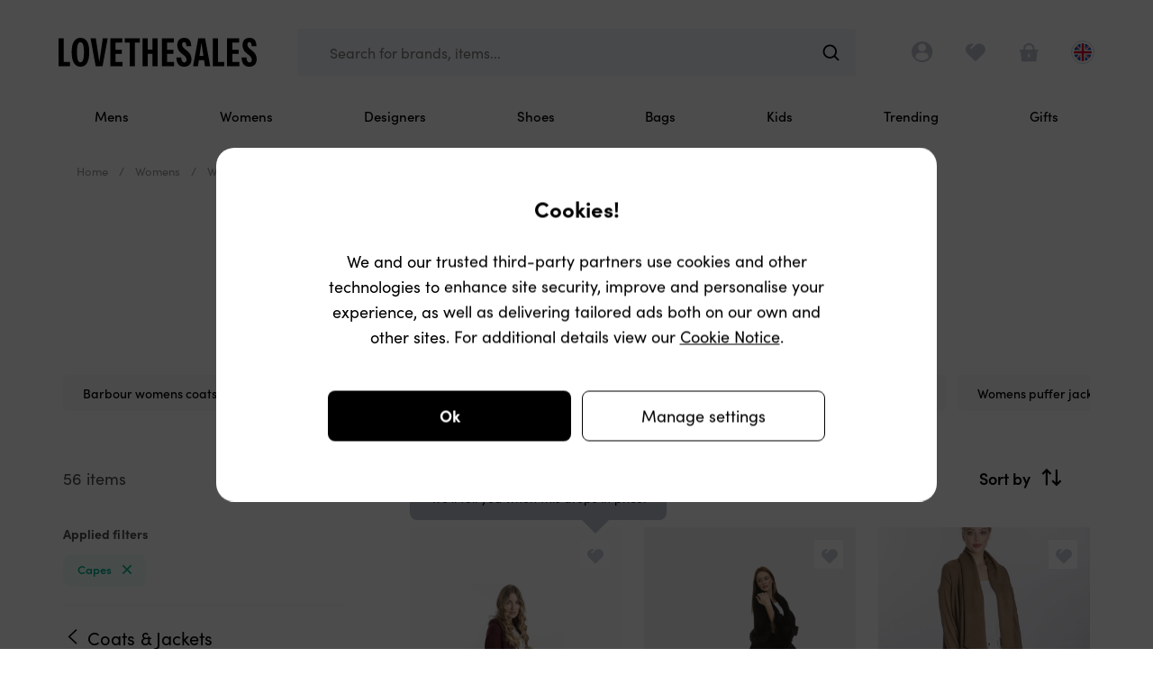

--- FILE ---
content_type: text/html; charset=utf-8
request_url: https://www.lovethesales.com/capes-sale
body_size: 88254
content:


<!DOCTYPE html>
<html lang="en">
<head>

    <!-- #region Metadata -->
    <meta charset="utf-8" />
    <title>Capes sale | Designer Outlet</title>

    <meta name="viewport" content="width=device-width, initial-scale=1.0, user-scalable=no" />

    <meta property="fb:admins" content="546610595" />

    <meta name="msapplication-tap-highlight" content="no">

        <link rel="manifest" href="/manifest.json">
        <meta name="mobile-web-app-capable" content="yes">

    <meta name="theme-color" content="#fff" />

    <link rel="icon" sizes="16x16 32x32 48x48" href="/favicon.ico?v=2" type="image/x-icon" />

    
<link rel="apple-touch-icon" href=//ltsimages.blob.core.windows.net/pwa/apple/icon/180x180.png?v=1 />

    <link rel="apple-touch-icon" sizes="120x120" href="//ltsimages.blob.core.windows.net/pwa/apple/icon/120x120.png?v=1" />
    <link rel="apple-touch-icon" sizes="152x152" href="//ltsimages.blob.core.windows.net/pwa/apple/icon/152x152.png?v=1" />
    <link rel="apple-touch-icon" sizes="167x167" href="//ltsimages.blob.core.windows.net/pwa/apple/icon/167x167.png?v=1" />
    <link rel="apple-touch-icon" sizes="180x180" href="//ltsimages.blob.core.windows.net/pwa/apple/icon/180x180.png?v=1" />
    <link rel="apple-touch-icon" sizes="192x192" href="//ltsimages.blob.core.windows.net/pwa/apple/icon/192x192.png?v=1" />
    <link rel="apple-touch-icon" sizes="1024x1024" href="//ltsimages.blob.core.windows.net/pwa/apple/icon/1024x1024.png?v=1" />

    <link href="//ltsimages.blob.core.windows.net/pwa/apple/splash/640x1136.png"
          media="(device-width: 320px) and (device-height: 568px) and (-webkit-device-pixel-ratio: 2) and (orientation: portrait)"
          rel="apple-touch-startup-image" />
    <link href="//ltsimages.blob.core.windows.net/pwa/apple/splash/1136x640.png"
          media="(device-width: 320px) and (device-height: 568px) and (-webkit-device-pixel-ratio: 2) and (orientation: landscape)"
          rel="apple-touch-startup-image" />
    <link href="//ltsimages.blob.core.windows.net/pwa/apple/splash/750x1334.png"
          media="(device-width: 375px) and (device-height: 667px) and (-webkit-device-pixel-ratio: 2) and (orientation: portrait)"
          rel="apple-touch-startup-image" />
    <link href="//ltsimages.blob.core.windows.net/pwa/apple/splash/1334x750.png"
          media="(device-width: 375px) and (device-height: 667px) and (-webkit-device-pixel-ratio: 2) and (orientation: landscape)"
          rel="apple-touch-startup-image" />
    <link href="//ltsimages.blob.core.windows.net/pwa/apple/splash/1242x2208.png"
          media="(device-width: 414px) and (device-height: 736px) and (-webkit-device-pixel-ratio: 3) and (orientation: portrait)"
          rel="apple-touch-startup-image" />
    <link href="//ltsimages.blob.core.windows.net/pwa/apple/splash/2208x1242.png"
          media="(device-width: 414px) and (device-height: 736px) and (-webkit-device-pixel-ratio: 3) and (orientation: landscape)"
          rel="apple-touch-startup-image" />
    <link href="//ltsimages.blob.core.windows.net/pwa/apple/splash/828x1792.png"
          media="(device-width: 414px) and (device-height: 896px) and (-webkit-device-pixel-ratio: 2) and (orientation: portrait)"
          rel="apple-touch-startup-image" />
    <link href="//ltsimages.blob.core.windows.net/pwa/apple/splash/1792x828.png"
          media="(device-width: 414px) and (device-height: 896px) and (-webkit-device-pixel-ratio: 2) and (orientation: landscape)"
          rel="apple-touch-startup-image" />
    <link href="//ltsimages.blob.core.windows.net/pwa/apple/splash/1125x2436.png"
          media="(device-width: 375px) and (device-height: 812px) and (-webkit-device-pixel-ratio: 3) and (orientation: portrait)"
          rel="apple-touch-startup-image" />
    <link href="//ltsimages.blob.core.windows.net/pwa/apple/splash/2436x1125.png"
          media="(device-width: 375px) and (device-height: 812px) and (-webkit-device-pixel-ratio: 3) and (orientation: landscape)"
          rel="apple-touch-startup-image" />
    <link href="//ltsimages.blob.core.windows.net/pwa/apple/splash/1242x2688.png"
          media="(device-width: 414px) and (device-height: 896px) and (-webkit-device-pixel-ratio: 3) and (orientation: portrait)"
          rel="apple-touch-startup-image" />
    <link href="//ltsimages.blob.core.windows.net/pwa/apple/splash/2688x1242.png"
          media="(device-width: 414px) and (device-height: 896px) and (-webkit-device-pixel-ratio: 3) and (orientation: landscape)"
          rel="apple-touch-startup-image" />
    <link href="//ltsimages.blob.core.windows.net/pwa/apple/splash/1536x2048.png"
          media="(device-width: 768px) and (device-height: 1024px) and (-webkit-device-pixel-ratio: 2) and (orientation: portrait)"
          rel="apple-touch-startup-image" />
    <link href="//ltsimages.blob.core.windows.net/pwa/apple/splash/2048x1536.png"
          media="(device-width: 768px) and (device-height: 1024px) and (-webkit-device-pixel-ratio: 2) and (orientation: landscape)"
          rel="apple-touch-startup-image" />
    <link href="//ltsimages.blob.core.windows.net/pwa/apple/splash/2048x2732.png"
          media="(device-width: 1024px) and (device-height: 1366px) and (-webkit-device-pixel-ratio: 2) and (orientation: portrait)"
          rel="apple-touch-startup-image" />
    <link href="//ltsimages.blob.core.windows.net/pwa/apple/splash/2732x2048.png"
          media="(device-width: 1024px) and (device-height: 1366px) and (-webkit-device-pixel-ratio: 2) and (orientation: landscape)"
          rel="apple-touch-startup-image" />
    <link href="//ltsimages.blob.core.windows.net/pwa/apple/splash/1668x2224.png"
          media="(device-width: 834px) and (device-height: 1112px) and (-webkit-device-pixel-ratio: 2) and (orientation: portrait)"
          rel="apple-touch-startup-image" />
    <link href="//ltsimages.blob.core.windows.net/pwa/apple/splash/2224x1668.png"
          media="(device-width: 834px) and (device-height: 1112px) and (-webkit-device-pixel-ratio: 2) and (orientation: landscape)"
          rel="apple-touch-startup-image" />
    <link href="//ltsimages.blob.core.windows.net/pwa/apple/splash/1620x2160.png"
          media="(device-width: 810px) and (device-height: 1080px) and (-webkit-device-pixel-ratio: 2) and (orientation: portrait)"
          rel="apple-touch-startup-image" />
    <link href="//ltsimages.blob.core.windows.net/pwa/apple/splash/2160x1620.png"
          media="(device-width: 810px) and (device-height: 1080px) and (-webkit-device-pixel-ratio: 2) and (orientation: landscape)"
          rel="apple-touch-startup-image" />
    <link href="//ltsimages.blob.core.windows.net/pwa/apple/splash/1668x2388.png"
          media="(device-width: 834px) and (device-height: 1194px) and (-webkit-device-pixel-ratio: 2) and (orientation: portrait)"
          rel="apple-touch-startup-image" />
    <link href="//ltsimages.blob.core.windows.net/pwa/apple/splash/2388x1668.png"
          media="(device-width: 834px) and (device-height: 1194px) and (-webkit-device-pixel-ratio: 2) and (orientation: landscape)"
          rel="apple-touch-startup-image" />


    <meta name="msapplication-config" content="/ms-tile.xml" />

    <meta name="p:domain_verify" content="47841cbd347cf8de5122f609e52b5bb9" />

    <meta property="al:android:package" content="com.lovethesales.www.app" />

    <!-- #endregion Metadata -->
    <!-- #region Styles and style resources -->
    <link href='/fonts/lts-glyphs.woff?v=06ddf5b4be9e1136e9830f61fda37951' rel='preload' crossorigin='anonymous' as='font' type='font/woff2'></link><link href="/fonts/lts-glyphs.css?v=40f5b08d0bd2214f71179f07ba491b6f" rel="stylesheet"></link>

    <link rel="preload" href="/content/fonts/light.woff2" crossorigin="anonymous" as="font" type="font/woff2">
    <link rel="preload" href="/content/fonts/regular.woff2" crossorigin="anonymous" as="font" type="font/woff2">
    <link rel="preload" href="/content/fonts/medium.woff2" crossorigin="anonymous" as="font" type="font/woff2">
    <link rel="preload" href="/content/fonts/semi-bold.woff2" crossorigin="anonymous" as="font" type="font/woff2">
    <link rel="preload" href="/content/fonts/bold.woff2" crossorigin="anonymous" as="font" type="font/woff2">

    <link rel="modulepreload" href="/scripts/modules/views/sales/sales-view-model.js?v=8cfcb34e4e96a2d8d04349d368bf5aa2" as="script" crossorigin="crossorigin" />



    
    <link rel="stylesheet" type="text/css" media="all" href="/styles/sales-priority.css?v=GEAeWO6i1_k5FKU0oSq3n9_FInJXwzBYy1cpHzLFk9s" />
    <link rel="stylesheet" type="text/css" media="all" href="/styles/sales-deferred.css?v=goZZTv1ZYexJ81jd7sbxK50W7iy6JQKjIOBQqqAa5q4" />



    <!-- #endregion Styles and style resources -->
    <!-- #region Scripts -->

    <script>
        if (atob) {
        var expression = new RegExp(atob('SGVhZGxlc3NDaHJvbWU=') + '|' + atob('UGhhbnRvbUpT'));

        if (expression.test(window.navigator.userAgent)) {
        while (true) {
        document.write(Math.random());
        }
        }
        }
    </script>

    <script type="text/javascript">
        if (!(window.console && console.log)) {
        console = {
        log: function () { },
        debug: function () { },
        info: function () { },
        warn: function () { },
        error: function () { }
        };
        }

        window.lts = window.lts || {};
        window.lts.onLayoutReady = func => {
        window.lts.layoutReady ? func() : window.addEventListener('lts.layoutready', func);
        }
    </script>

        <script>
            window.ga = function () { };
            window.gtag = function () { };
            window.dataLayer = window.dataLayer || [];
        </script>


    <script type="application/ld+json">
        {
        "@context" : "http://schema.org",
        "@type" : "WebSite",
        "name" : "Love the Sales",
        "url" : "https://www.lovethesales.com/",
        "potentialAction": {
        "@type": "SearchAction",
        "target": "https://www.lovethesales.com/?keywords={search_term_string}",
        "query-input": "required name=search_term_string"
        }
        }
    </script>
    
    <meta name="description" content="Capes sale | Designer Outlet Huge discounts from the biggest online sales &amp; clearance outlet." />

    <meta property="og:title" content="Capes sale | Designer Outlet Huge discounts from the biggest online sales &amp; clearance outlet." />
    <meta property="og:description" content="Capes sale | Designer Outlet Huge discounts from the biggest online sales &amp; clearance outlet." />
    <meta property="og:url" content="https://www.lovethesales.com/capes-sale" />
    <meta property="og:type" content="product.group" />
    <meta property="og:image" content="https://www.lovethesales.com/images/og-sharing-image.jpg" />

    <meta name="twitter:card" content="summary">
    <meta name="twitter:site" content="&#64;lovethesales">
    <meta name="twitter:title" content="Capes sale | Designer Outlet Huge discounts from the biggest online sales &amp; clearance outlet." />
    <meta name="twitter:description" content="Capes sale | Designer Outlet Huge discounts from the biggest online sales &amp; clearance outlet." />
    <meta name="twitter:image" content="https://www.lovethesales.com/images/twitter-sharing-image.png">
    <meta name="twitter:url" content="https://www.lovethesales.com/capes-sale" />

        <link rel="canonical" href="https://www.lovethesales.com/capes-sale" />

        <link rel="preconnect" href="https://lts-images-proxy.azureedge.net/" />
    


<script type="text/javascript">!function(T,l,y){var S=T.location,k="script",D="instrumentationKey",C="ingestionendpoint",I="disableExceptionTracking",E="ai.device.",b="toLowerCase",w="crossOrigin",N="POST",e="appInsightsSDK",t=y.name||"appInsights";(y.name||T[e])&&(T[e]=t);var n=T[t]||function(d){var g=!1,f=!1,m={initialize:!0,queue:[],sv:"5",version:2,config:d};function v(e,t){var n={},a="Browser";return n[E+"id"]=a[b](),n[E+"type"]=a,n["ai.operation.name"]=S&&S.pathname||"_unknown_",n["ai.internal.sdkVersion"]="javascript:snippet_"+(m.sv||m.version),{time:function(){var e=new Date;function t(e){var t=""+e;return 1===t.length&&(t="0"+t),t}return e.getUTCFullYear()+"-"+t(1+e.getUTCMonth())+"-"+t(e.getUTCDate())+"T"+t(e.getUTCHours())+":"+t(e.getUTCMinutes())+":"+t(e.getUTCSeconds())+"."+((e.getUTCMilliseconds()/1e3).toFixed(3)+"").slice(2,5)+"Z"}(),iKey:e,name:"Microsoft.ApplicationInsights."+e.replace(/-/g,"")+"."+t,sampleRate:100,tags:n,data:{baseData:{ver:2}}}}var h=d.url||y.src;if(h){function a(e){var t,n,a,i,r,o,s,c,u,p,l;g=!0,m.queue=[],f||(f=!0,t=h,s=function(){var e={},t=d.connectionString;if(t)for(var n=t.split(";"),a=0;a<n.length;a++){var i=n[a].split("=");2===i.length&&(e[i[0][b]()]=i[1])}if(!e[C]){var r=e.endpointsuffix,o=r?e.location:null;e[C]="https://"+(o?o+".":"")+"dc."+(r||"services.visualstudio.com")}return e}(),c=s[D]||d[D]||"",u=s[C],p=u?u+"/v2/track":d.endpointUrl,(l=[]).push((n="SDK LOAD Failure: Failed to load Application Insights SDK script (See stack for details)",a=t,i=p,(o=(r=v(c,"Exception")).data).baseType="ExceptionData",o.baseData.exceptions=[{typeName:"SDKLoadFailed",message:n.replace(/\./g,"-"),hasFullStack:!1,stack:n+"\nSnippet failed to load ["+a+"] -- Telemetry is disabled\nHelp Link: https://go.microsoft.com/fwlink/?linkid=2128109\nHost: "+(S&&S.pathname||"_unknown_")+"\nEndpoint: "+i,parsedStack:[]}],r)),l.push(function(e,t,n,a){var i=v(c,"Message"),r=i.data;r.baseType="MessageData";var o=r.baseData;return o.message='AI (Internal): 99 message:"'+("SDK LOAD Failure: Failed to load Application Insights SDK script (See stack for details) ("+n+")").replace(/\"/g,"")+'"',o.properties={endpoint:a},i}(0,0,t,p)),function(e,t){if(JSON){var n=T.fetch;if(n&&!y.useXhr)n(t,{method:N,body:JSON.stringify(e),mode:"cors"});else if(XMLHttpRequest){var a=new XMLHttpRequest;a.open(N,t),a.setRequestHeader("Content-type","application/json"),a.send(JSON.stringify(e))}}}(l,p))}function i(e,t){f||setTimeout(function(){!t&&m.core||a()},500)}var e=function(){var n=l.createElement(k);n.src=h;var e=y[w];return!e&&""!==e||"undefined"==n[w]||(n[w]=e),n.onload=i,n.onerror=a,n.onreadystatechange=function(e,t){"loaded"!==n.readyState&&"complete"!==n.readyState||i(0,t)},n}();y.ld<0?l.getElementsByTagName("head")[0].appendChild(e):setTimeout(function(){l.getElementsByTagName(k)[0].parentNode.appendChild(e)},y.ld||0)}try{m.cookie=l.cookie}catch(p){}function t(e){for(;e.length;)!function(t){m[t]=function(){var e=arguments;g||m.queue.push(function(){m[t].apply(m,e)})}}(e.pop())}var n="track",r="TrackPage",o="TrackEvent";t([n+"Event",n+"PageView",n+"Exception",n+"Trace",n+"DependencyData",n+"Metric",n+"PageViewPerformance","start"+r,"stop"+r,"start"+o,"stop"+o,"addTelemetryInitializer","setAuthenticatedUserContext","clearAuthenticatedUserContext","flush"]),m.SeverityLevel={Verbose:0,Information:1,Warning:2,Error:3,Critical:4};var s=(d.extensionConfig||{}).ApplicationInsightsAnalytics||{};if(!0!==d[I]&&!0!==s[I]){var c="onerror";t(["_"+c]);var u=T[c];T[c]=function(e,t,n,a,i){var r=u&&u(e,t,n,a,i);return!0!==r&&m["_"+c]({message:e,url:t,lineNumber:n,columnNumber:a,error:i}),r},d.autoExceptionInstrumented=!0}return m}(y.cfg);function a(){y.onInit&&y.onInit(n)}(T[t]=n).queue&&0===n.queue.length?(n.queue.push(a),n.trackPageView({})):a()}(window,document,{
src: "https://js.monitor.azure.com/scripts/b/ai.2.min.js", // The SDK URL Source
crossOrigin: "anonymous", 
cfg: { // Application Insights Configuration
    connectionString: 'InstrumentationKey=c72378fc-4227-4059-a497-614ff21751af;IngestionEndpoint=https://westeurope-5.in.applicationinsights.azure.com/'
}});</script></head>

<body class="">   
        <!-- Google Tag Manager (noscript) -->
        <noscript>
            <iframe src="https://www.googletagmanager.com/ns.html?id=GTM-KHT9ZQ2&gtm_auth=qOU4pMh_7A87dYVX9QnPIg&gtm_preview=env-1&gtm_cookies_win=x"
            height="0" width="0" style="display:none;visibility:hidden"></iframe>
        </noscript>
        <!-- End Google Tag Manager (noscript) -->

    <input name="__RequestVerificationToken" type="hidden" value="CfDJ8LYKgwH06B1GpqdNh_a7J4nWkYPCf896XGINpPSDF_0GWhjZvxredAIkra9wXjEsKOIyCMy8UmLcjYSn4gos6JXYMTsWfGGNBVOu5tJj-sXJVKHsIgX53Yu_1aR9P3wB-AUfApw9ZTR9n_dCnQLPaRo" />

        


<section id="main-header" class="main-header">


        


<div class="js-navigation__container navigation__container">
    <nav class="navigation js-navigation"
         data-test-id='main-header-navigation'>

        <div class="navigation__top-row">
            <header class="navigation__title">
                <a class="navigation__title-link"
                   href="/"
                   title="Home"
                   data-test-id="main-header-logo-link">
                    
                    <h2 class="utils__sr-only">Navigation</h2>
                    <img class="navigation__title-logo"
                         src=/Images/love-the-sales/lovethesales-no-heart.svg
                         alt="Love the Sales"
                         width="206"
                         height="35"/>
                </a>
            </header>

            <section class="navigation-actions">
                <h3 class="utils__sr-only">Navigation options</h3>

                <section class="navigation-action 
                                navigation-action__home">
                    
                    <a href="/"
                       class="navigation-action__link"
                       title="Home">
                        <div class="navigation-action__icon glyphs__home-solid"></div>
                        <h4 class="navigation-action__title">Home</h4>
                    </a>
                    
                </section>

                <section class="navigation-action navigation-action__account">
                    <a class="navigation-action__link"
                       id="account-button"
                       href="#"
                       title="Account"
                       data-test-id="main-header-account">
                        
                        <div class="navigation-action__icon glyphs__user"></div>
                        <h4 class="navigation-action__title">Account</h4>
                    </a>

                    <div class="account-menu" data-test-id="main-header-account-menu">
                        <div class="account-menu-wrap">
                            <div class="account-menu-main">
                                <div class="account-menu-headline">
                                    
                                        <a href="/signin?returnurl=%2fcapes-sale"
                                           class="sign-in-button"
                                           rel="nofollow"
                                           data-test-id="main-header-account-sign-in">Sign in</a>
                                        <a href="/signup"
                                           class="join-button"
                                           data-test-id="main-header-account-sign-up">Join</a>
                                </div>

                                <hr />

                                <ul class="account-menu-links">
                                    <li>
                                        <a href="/account" 
                                           class="my-account"
                                           data-test-id="main-header-account-settings">
                                            <span>My settings</span>
                                        </a>
                                    </li>
                                    <li>
                                        <a href="/my-orders" 
                                           class="my-orders"
                                           data-test-id="main-header-account-orders">
                                            <span>My orders</span>
                                        </a>
                                    </li>
                                    <li>
                                        <a href="/"
                                           class="my-sales"
                                           data-test-id="main-header-account-sales">
                                            <span>My sales</span>
                                        </a>
                                    </li>
                                    <li>
                                        <a href="/account/following" 
                                           class="my-brands"
                                           data-test-id="main-header-account-brands">
                                            <span>My brands</span>
                                        </a>
                                    </li>
                                </ul>

                                <a href="/help" class="help-centre-button">Help centre</a>

                                <button class="account-menu__country-control country-control"
                                        data-test-id='main-header-account-location'>
                                    <img class="country-control__flag"
                                         src="https://ltsimages.blob.core.windows.net/flags/132.png"
                                         height="26"
                                         width="26"
                                         alt="The flag of United Kingdom"
                                         loading="lazy">
                                    <p class="account-menu__country-text">
                                        &#xA3;GBP 
                                        <span class="account-menu__country-text-change">Change</span>
                                    </p>
                                </button>

                            </div>
                        </div>
                    </div>
                </section>

                <section class="navigation-action 
                                navigation-action__shortlist 
                                ">
                    
                    <a href="/account/shortlist"
                       id="shortlist"
                       class="navigation-action__link"
                       title="Shortlist"
                       data-test-id="main-header-shortlist">

                        <div id="shortlist-count" class="navigation-action__shortlist-count"></div>

                        <div class="navigation-action__icon glyphs__heart-solid"></div>
                        <h4 class="navigation-action__title">Shortlist</h4>
                    </a>
                </section>

                <section class="navigation-action 
                    navigation-action__my-bag 
                    ">
                        
                    <a href="/my-bag"
                        id="basket"
                        class="navigation-action__link"
                        title="My bag"
                        data-test-id="main-header-bag">

                        <div class="navigation-action__basket-count js-basket-count-text"></div>

                        <div class="navigation-action__icon glyphs__my-bag"></div>
                        <h4 class="navigation-action__title">My bag</h4>
                    </a>
                        
                    <div class="bag-menu__pointer"></div>
                </section>

                <section class="navigation-action navigation-action__search-browse">
                    <div class="navigation-action__search-browse-wrapper">

                        <button class="navigation-action__link js-open-search-browse"
                                title="Search"
                                data-test-id="main-header-serach-browse">
                            <div class="navigation-action__icon glyphs__search-browse"></div>
                            <div class="navigation-action__icon glyphs__search"></div>
                            <h4 class="navigation-action__title">
                                Search<span class="navigation-action__title-extra"> or browse categories</span>
                            </h4>
                            <p class="navigation-action__keyword-search-text js-prefill-keywords">
                                Search for brands, items...
                            </p>
                        </button>
                    </div>
                </section>

                <section class="navigation-action navigation-action__location">
                    
                    <button class="navigation-action__country-control country-control"
                            data-test-id="main-header-location">
                        <h4 class="utils__sr-only">Change location</h4>
                        <img class="country-control__flag"
                             src="https://ltsimages.blob.core.windows.net/flags/132.png"
                             height="26"
                             width="26"
                             alt="The flag of United Kingdom"
                             loading="lazy">
                    </button>
                </section>

            </section>
            
            <div class="bag-menu__container">
                <div class="bag-menu__wrapper">
                    <div class="bag-menu__content">
                        <p class="bag-menu__title"><span class="bag-menu__tick glyphs__tick"></span>Added to bag</p>
                        <div class="bag-menu__buttons">
                            <button class="bag-menu__continue-button">Continue shopping</button>
                            <a class="bag-menu__checkout-button" href="/my-bag" title="My bag">Checkout now</a>
                        </div>
                    </div>
                </div>
            </div>
        </div>

        <section class="search-browse__interface">
            <h4 class="utils__sr-only">Search or browse departments</h4>

            <section class="keyword-search">
                <h5 class="utils__sr-only">Search the sales</h5>

                <div class="keyword-search__box-wrapper">
                    <div class="keyword-search__back"></div>
                    <div class="keyword-search__box">
                        
                        <form class="keyword-search__form" action="/sales">
                            <input class="keyword-search__input"
                                   type="search"
                                   placeholder="Search the world's sales"
                                   data-mobile-placeholder="Search the world's sales"
                                   data-desktop-placeholder="Search for brands, items..."
                                   name="keywords"
                                   autocorrect="off"
                                   autocapitalize="off"
                                   autocomplete="off"
                                   spellcheck="false"/>
                        </form>

                        <div class="keyword-search__icon"></div>
                    </div>
                </div>
                
                <div class="keyword-search__suggestion-container utils__lovely-scrollbar"></div>
                
                <div class="keyword-search__loading">
                    <div class="loading-logo">
                        <div class="loading__spinner large">
                            <img class="loading__spinner-logo" loading="lazy" alt="Loading spinner" src="/Images/love-the-sales/lovethesales-logo-heart-green.svg">
                        </div>
                    </div>
                </div>
            </section>

            
                


<section class="browse-departments__container show-desktop">
    <h5 class="utils__sr-only">Browse by department</h5>

    <div class="browse-departments__overlay"></div>

    <div class="browse-departments__wrapper">

            <div class="browse-departments__department">

            <a class="browse-departments__department-link"
               href="/mens-clothing-sale"
               onclick="dataLayer.push({&#x27;event&#x27;: &#x27;select_top_level_navigation&#x27;, &#x27;content_type&#x27;: &#x27;Category&#x27;, &#x27;item_id&#x27;: &#x27;/mens-clothing-sale&#x27;, &#x27;item_name&#x27; : &#x27;Mens&#x27;, &#x27;section_name&#x27;: &#x27;Departments&#x27;});lts.trackGoogleEvent(&#x27;browse-click&#x27;, {event_category: &#x27;navigation&#x27;,event_label: &#x27;Mens&#x27;});"
               data-test-id=main-header-mens-department-link>

Mens                <picture>
                            <source srcset="https://ltsimages.blob.core.windows.net/ltsn2cmslive/upload/Menu/Mobile%20menu%20department%20panels/menu-mens2.png">
                <img class="browse-departments__department-image"
                    src="/Images/transparent-pixel.png"
                    loading="lazy"
                    alt="Mens" />
            </picture>
            </a>

                    <section class="browse-departments__department-container">
                        <div class="browse-departments__department-content">
                            <header class="browse-departments__category-header">
                                <button class="browse-departments__category-header-back parent glyphs__arrow"
                                        type="button"></button>
                                <h6 class="browse-departments__category-header-text">Mens</h6>
                                <button class="buttons__close-circle-white browse-departments__category-header-close parent glyphs__close js-close-search-browse"
                                        type="button"></button>
                            </header>

        <ul class="browse-departments__parent-categories">
                <li class="browse-departments__parent-category">

                        <a class="browse-departments__parent-category-link"
                           href="/mens-clothing-sale"
                           rel=nofollow
                           onclick="dataLayer.push({&#x27;event&#x27;: &#x27;select_top_level_navigation&#x27;, &#x27;content_type&#x27;: &#x27;Category&#x27;, &#x27;item_id&#x27;: &#x27;/mens-clothing-sale&#x27;, &#x27;item_name&#x27; : &#x27;Clothing&#x27;, &#x27;section_name&#x27;: &#x27;Parent categories&#x27;}); lts.trackGoogleEvent(&#x27;heading-click&#x27;, {event_category: &#x27;navigation&#x27;,event_label: &#x27;Clothing&#x27;});"
                           data-parent-category="clothing"
                           >


                            Clothing

                            <span class="browse-departments__parent-category-chevron glyphs__chevron"></span>
                        </a>

                   
                </li>
                <li class="browse-departments__parent-category">

                        <a class="browse-departments__parent-category-link"
                           href="/mens-shoes-sale"
                           onclick="dataLayer.push({&#x27;event&#x27;: &#x27;select_top_level_navigation&#x27;, &#x27;content_type&#x27;: &#x27;Category&#x27;, &#x27;item_id&#x27;: &#x27;/mens-shoes-sale&#x27;, &#x27;item_name&#x27; : &#x27;Shoes&#x27;, &#x27;section_name&#x27;: &#x27;Parent categories&#x27;}); lts.trackGoogleEvent(&#x27;heading-click&#x27;, {event_category: &#x27;navigation&#x27;,event_label: &#x27;Shoes&#x27;});"
                           data-parent-category="shoes"
                           data-test-id=main-header-mens-shoes-department-link>


                            Shoes

                            <span class="browse-departments__parent-category-chevron glyphs__chevron"></span>
                        </a>

                   
                </li>
                <li class="browse-departments__parent-category">

                        <a class="browse-departments__parent-category-link"
                           href="/mens-bags-sale"
                           onclick="dataLayer.push({&#x27;event&#x27;: &#x27;select_top_level_navigation&#x27;, &#x27;content_type&#x27;: &#x27;Category&#x27;, &#x27;item_id&#x27;: &#x27;/mens-bags-sale&#x27;, &#x27;item_name&#x27; : &#x27;Bags&#x27;, &#x27;section_name&#x27;: &#x27;Parent categories&#x27;}); lts.trackGoogleEvent(&#x27;heading-click&#x27;, {event_category: &#x27;navigation&#x27;,event_label: &#x27;Bags&#x27;});"
                           data-parent-category="bags"
                           >


                            Bags

                            <span class="browse-departments__parent-category-chevron glyphs__chevron"></span>
                        </a>

                   
                </li>
                <li class="browse-departments__parent-category">

                        <a class="browse-departments__parent-category-link"
                           href="/mens-accessories-sale"
                           onclick="dataLayer.push({&#x27;event&#x27;: &#x27;select_top_level_navigation&#x27;, &#x27;content_type&#x27;: &#x27;Category&#x27;, &#x27;item_id&#x27;: &#x27;/mens-accessories-sale&#x27;, &#x27;item_name&#x27; : &#x27;Accessories&#x27;, &#x27;section_name&#x27;: &#x27;Parent categories&#x27;}); lts.trackGoogleEvent(&#x27;heading-click&#x27;, {event_category: &#x27;navigation&#x27;,event_label: &#x27;Accessories&#x27;});"
                           data-parent-category="accessories"
                           >


                            Accessories

                            <span class="browse-departments__parent-category-chevron glyphs__chevron"></span>
                        </a>

                   
                </li>
                <li class="browse-departments__parent-category">

                        <a class="browse-departments__parent-category-link"
                           href="/sales#category=sports"
                           onclick="dataLayer.push({&#x27;event&#x27;: &#x27;select_top_level_navigation&#x27;, &#x27;content_type&#x27;: &#x27;Category&#x27;, &#x27;item_id&#x27;: &#x27;/sales#category=sports&#x27;, &#x27;item_name&#x27; : &#x27;Activewear&#x27;, &#x27;section_name&#x27;: &#x27;Parent categories&#x27;}); lts.trackGoogleEvent(&#x27;heading-click&#x27;, {event_category: &#x27;navigation&#x27;,event_label: &#x27;Activewear&#x27;});"
                           data-parent-category="activewear"
                           >


                            Activewear

                            <span class="browse-departments__parent-category-chevron glyphs__chevron"></span>
                        </a>

                   
                </li>
        </ul>
            <section class="browse-departments__parent-category-content"
                     data-parent-category="clothing">
                
                <header class="browse-departments__category-header">
                    <button class="browse-departments__category-header-back child glyphs__arrow"
                            type="button"></button>
                    <h6 class="browse-departments__category-header-text">Clothing</h6>
                    <button class="buttons__close-circle-white browse-departments__category-header-close child glyphs__close js-close-search-browse"
                            type="button"></button>
                </header>
                
        <ul class="browse-departments__child-categories">
            

                <li class="browse-departments__child-category"
                    style="order:0">
                    <a class="browse-departments__child-category-link"
                       href="/mens-clothing-sale"
                       rel=nofollow 
                       onclick="dataLayer.push({ 'event': 'select_top_level_navigation', 'content_type': 'Category', 'item_id': '/mens-clothing-sale', 'item_name': 'All clothing', 'section_name': 'Child categories' }); lts.trackGoogleEvent('browse-click', {event_category: 'navigation',event_label: 'All clothing'});"
                       >

                        All clothing
                    </a>
                </li>
                <li class="browse-departments__child-category"
                    style="order:1">
                    <a class="browse-departments__child-category-link"
                       href="/mens-blazer-sale" 
                       onclick="dataLayer.push({ 'event': 'select_top_level_navigation', 'content_type': 'Category', 'item_id': '/mens-blazer-sale', 'item_name': 'Blazers', 'section_name': 'Child categories' }); lts.trackGoogleEvent('browse-click', {event_category: 'navigation',event_label: 'Blazers'});"
                       >

                        Blazers
                    </a>
                </li>
                <li class="browse-departments__child-category"
                    style="order:2">
                    <a class="browse-departments__child-category-link"
                       href="/mens-hoodies-sweatshirts-sale" 
                       onclick="dataLayer.push({ 'event': 'select_top_level_navigation', 'content_type': 'Category', 'item_id': '/mens-hoodies-sweatshirts-sale', 'item_name': 'Hoodies &amp; Sweatshirts', 'section_name': 'Child categories' }); lts.trackGoogleEvent('browse-click', {event_category: 'navigation',event_label: 'Hoodies &amp; Sweatshirts'});"
                       >

                        Hoodies &amp; Sweatshirts
                    </a>
                </li>
                <li class="browse-departments__child-category"
                    style="order:3">
                    <a class="browse-departments__child-category-link"
                       href="/mens-coats-sale" 
                       onclick="dataLayer.push({ 'event': 'select_top_level_navigation', 'content_type': 'Category', 'item_id': '/mens-coats-sale', 'item_name': 'Jackets &amp; Coats', 'section_name': 'Child categories' }); lts.trackGoogleEvent('browse-click', {event_category: 'navigation',event_label: 'Jackets &amp; Coats'});"
                       >

                        Jackets &amp; Coats
                    </a>
                </li>
                <li class="browse-departments__child-category"
                    style="order:4">
                    <a class="browse-departments__child-category-link"
                       href="/mens-jeans-sale" 
                       onclick="dataLayer.push({ 'event': 'select_top_level_navigation', 'content_type': 'Category', 'item_id': '/mens-jeans-sale', 'item_name': 'Jeans', 'section_name': 'Child categories' }); lts.trackGoogleEvent('browse-click', {event_category: 'navigation',event_label: 'Jeans'});"
                       >

                        Jeans
                    </a>
                </li>
                <li class="browse-departments__child-category"
                    style="order:5">
                    <a class="browse-departments__child-category-link"
                       href="/mens-sweatpants-sale" 
                       onclick="dataLayer.push({ 'event': 'select_top_level_navigation', 'content_type': 'Category', 'item_id': '/mens-sweatpants-sale', 'item_name': 'Joggers', 'section_name': 'Child categories' }); lts.trackGoogleEvent('browse-click', {event_category: 'navigation',event_label: 'Joggers'});"
                       >

                        Joggers
                    </a>
                </li>
                <li class="browse-departments__child-category"
                    style="order:6">
                    <a class="browse-departments__child-category-link"
                       href="/mens-jumpers-sale" 
                       onclick="dataLayer.push({ 'event': 'select_top_level_navigation', 'content_type': 'Category', 'item_id': '/mens-jumpers-sale', 'item_name': 'Jumpers &amp; Cardigans', 'section_name': 'Child categories' }); lts.trackGoogleEvent('browse-click', {event_category: 'navigation',event_label: 'Jumpers &amp; Cardigans'});"
                       >

                        Jumpers &amp; Cardigans
                    </a>
                </li>
                <li class="browse-departments__child-category"
                    style="order:0">
                    <a class="browse-departments__child-category-link"
                       href="/loungewear-sale" 
                       onclick="dataLayer.push({ 'event': 'select_top_level_navigation', 'content_type': 'Category', 'item_id': '/loungewear-sale', 'item_name': 'Loungewear', 'section_name': 'Child categories' }); lts.trackGoogleEvent('browse-click', {event_category: 'navigation',event_label: 'Loungewear'});"
                       >

                        Loungewear
                    </a>
                </li>
                <li class="browse-departments__child-category"
                    style="order:1">
                    <a class="browse-departments__child-category-link"
                       href="/mens-nightwear-sale" 
                       onclick="dataLayer.push({ 'event': 'select_top_level_navigation', 'content_type': 'Category', 'item_id': '/mens-nightwear-sale', 'item_name': 'Nightwear', 'section_name': 'Child categories' }); lts.trackGoogleEvent('browse-click', {event_category: 'navigation',event_label: 'Nightwear'});"
                       >

                        Nightwear
                    </a>
                </li>
                <li class="browse-departments__child-category"
                    style="order:2">
                    <a class="browse-departments__child-category-link"
                       href="/mens-polo-shirt-sale" 
                       onclick="dataLayer.push({ 'event': 'select_top_level_navigation', 'content_type': 'Category', 'item_id': '/mens-polo-shirt-sale', 'item_name': 'Polo shirts', 'section_name': 'Child categories' }); lts.trackGoogleEvent('browse-click', {event_category: 'navigation',event_label: 'Polo shirts'});"
                       >

                        Polo shirts
                    </a>
                </li>
                <li class="browse-departments__child-category"
                    style="order:3">
                    <a class="browse-departments__child-category-link"
                       href="/mens-shirt-sale" 
                       onclick="dataLayer.push({ 'event': 'select_top_level_navigation', 'content_type': 'Category', 'item_id': '/mens-shirt-sale', 'item_name': 'Shirts', 'section_name': 'Child categories' }); lts.trackGoogleEvent('browse-click', {event_category: 'navigation',event_label: 'Shirts'});"
                       >

                        Shirts
                    </a>
                </li>
                <li class="browse-departments__child-category"
                    style="order:4">
                    <a class="browse-departments__child-category-link"
                       href="/mens-shoes-sale"
                       rel=nofollow 
                       onclick="dataLayer.push({ 'event': 'select_top_level_navigation', 'content_type': 'Category', 'item_id': '/mens-shoes-sale', 'item_name': 'Shoes', 'section_name': 'Child categories' }); lts.trackGoogleEvent('browse-click', {event_category: 'navigation',event_label: 'Shoes'});"
                       >

                        Shoes
                    </a>
                </li>
                <li class="browse-departments__child-category"
                    style="order:5">
                    <a class="browse-departments__child-category-link"
                       href="/mens-shorts-sale" 
                       onclick="dataLayer.push({ 'event': 'select_top_level_navigation', 'content_type': 'Category', 'item_id': '/mens-shorts-sale', 'item_name': 'Shorts', 'section_name': 'Child categories' }); lts.trackGoogleEvent('browse-click', {event_category: 'navigation',event_label: 'Shorts'});"
                       >

                        Shorts
                    </a>
                </li>
                <li class="browse-departments__child-category"
                    style="order:6">
                    <a class="browse-departments__child-category-link"
                       href="/mens-socks-sale" 
                       onclick="dataLayer.push({ 'event': 'select_top_level_navigation', 'content_type': 'Category', 'item_id': '/mens-socks-sale', 'item_name': 'Socks', 'section_name': 'Child categories' }); lts.trackGoogleEvent('browse-click', {event_category: 'navigation',event_label: 'Socks'});"
                       >

                        Socks
                    </a>
                </li>
                <li class="browse-departments__child-category"
                    style="order:0">
                    <a class="browse-departments__child-category-link"
                       href="/suit-sale" 
                       onclick="dataLayer.push({ 'event': 'select_top_level_navigation', 'content_type': 'Category', 'item_id': '/suit-sale', 'item_name': 'Suits', 'section_name': 'Child categories' }); lts.trackGoogleEvent('browse-click', {event_category: 'navigation',event_label: 'Suits'});"
                       >

                        Suits
                    </a>
                </li>
                <li class="browse-departments__child-category"
                    style="order:1">
                    <a class="browse-departments__child-category-link"
                       href="/mens-swimwear-sale" 
                       onclick="dataLayer.push({ 'event': 'select_top_level_navigation', 'content_type': 'Category', 'item_id': '/mens-swimwear-sale', 'item_name': 'Swimwear', 'section_name': 'Child categories' }); lts.trackGoogleEvent('browse-click', {event_category: 'navigation',event_label: 'Swimwear'});"
                       >

                        Swimwear
                    </a>
                </li>
                <li class="browse-departments__child-category"
                    style="order:2">
                    <a class="browse-departments__child-category-link"
                       href="/mens-t-shirts-sale" 
                       onclick="dataLayer.push({ 'event': 'select_top_level_navigation', 'content_type': 'Category', 'item_id': '/mens-t-shirts-sale', 'item_name': 'T-Shirts', 'section_name': 'Child categories' }); lts.trackGoogleEvent('browse-click', {event_category: 'navigation',event_label: 'T-Shirts'});"
                       >

                        T-Shirts
                    </a>
                </li>
                <li class="browse-departments__child-category"
                    style="order:3">
                    <a class="browse-departments__child-category-link"
                       href="/mens-tracksuits-sale" 
                       onclick="dataLayer.push({ 'event': 'select_top_level_navigation', 'content_type': 'Category', 'item_id': '/mens-tracksuits-sale', 'item_name': 'Tracksuits', 'section_name': 'Child categories' }); lts.trackGoogleEvent('browse-click', {event_category: 'navigation',event_label: 'Tracksuits'});"
                       >

                        Tracksuits
                    </a>
                </li>
                <li class="browse-departments__child-category"
                    style="order:4">
                    <a class="browse-departments__child-category-link"
                       href="/mens-trousers-sale" 
                       onclick="dataLayer.push({ 'event': 'select_top_level_navigation', 'content_type': 'Category', 'item_id': '/mens-trousers-sale', 'item_name': 'Trousers', 'section_name': 'Child categories' }); lts.trackGoogleEvent('browse-click', {event_category: 'navigation',event_label: 'Trousers'});"
                       >

                        Trousers
                    </a>
                </li>
                <li class="browse-departments__child-category"
                    style="order:5">
                    <a class="browse-departments__child-category-link"
                       href="/mens-underwear-sale" 
                       onclick="dataLayer.push({ 'event': 'select_top_level_navigation', 'content_type': 'Category', 'item_id': '/mens-underwear-sale', 'item_name': 'Underwear', 'section_name': 'Child categories' }); lts.trackGoogleEvent('browse-click', {event_category: 'navigation',event_label: 'Underwear'});"
                       >

                        Underwear
                    </a>
                </li>
        </ul>
            </section>
            <section class="browse-departments__parent-category-content"
                     data-parent-category="shoes">
                
                <header class="browse-departments__category-header">
                    <button class="browse-departments__category-header-back child glyphs__arrow"
                            type="button"></button>
                    <h6 class="browse-departments__category-header-text">Shoes</h6>
                    <button class="buttons__close-circle-white browse-departments__category-header-close child glyphs__close js-close-search-browse"
                            type="button"></button>
                </header>
                
        <ul class="browse-departments__child-categories">
            

                <li class="browse-departments__child-category"
                    style="order:0">
                    <a class="browse-departments__child-category-link"
                       href="/mens-shoes-sale"
                       rel=nofollow 
                       onclick="dataLayer.push({ 'event': 'select_top_level_navigation', 'content_type': 'Category', 'item_id': '/mens-shoes-sale', 'item_name': 'All shoes', 'section_name': 'Child categories' }); lts.trackGoogleEvent('browse-click', {event_category: 'navigation',event_label: 'All shoes'});"
                       data-test-id=main-header-mens-all-shoes-department-link>

                        All shoes
                    </a>
                </li>
                <li class="browse-departments__child-category"
                    style="order:1">
                    <a class="browse-departments__child-category-link"
                       href="/mens-boat-shoes-sale" 
                       onclick="dataLayer.push({ 'event': 'select_top_level_navigation', 'content_type': 'Category', 'item_id': '/mens-boat-shoes-sale', 'item_name': 'Boat shoes', 'section_name': 'Child categories' }); lts.trackGoogleEvent('browse-click', {event_category: 'navigation',event_label: 'Boat shoes'});"
                       >

                        Boat shoes
                    </a>
                </li>
                <li class="browse-departments__child-category"
                    style="order:2">
                    <a class="browse-departments__child-category-link"
                       href="/mens-boots-sale" 
                       onclick="dataLayer.push({ 'event': 'select_top_level_navigation', 'content_type': 'Category', 'item_id': '/mens-boots-sale', 'item_name': 'Boots', 'section_name': 'Child categories' }); lts.trackGoogleEvent('browse-click', {event_category: 'navigation',event_label: 'Boots'});"
                       >

                        Boots
                    </a>
                </li>
                <li class="browse-departments__child-category"
                    style="order:3">
                    <a class="browse-departments__child-category-link"
                       href="/mens-brogues-sale" 
                       onclick="dataLayer.push({ 'event': 'select_top_level_navigation', 'content_type': 'Category', 'item_id': '/mens-brogues-sale', 'item_name': 'Brogues', 'section_name': 'Child categories' }); lts.trackGoogleEvent('browse-click', {event_category: 'navigation',event_label: 'Brogues'});"
                       >

                        Brogues
                    </a>
                </li>
                <li class="browse-departments__child-category"
                    style="order:4">
                    <a class="browse-departments__child-category-link"
                       href="/mens-casual-shoes-sale" 
                       onclick="dataLayer.push({ 'event': 'select_top_level_navigation', 'content_type': 'Category', 'item_id': '/mens-casual-shoes-sale', 'item_name': 'Casual shoes', 'section_name': 'Child categories' }); lts.trackGoogleEvent('browse-click', {event_category: 'navigation',event_label: 'Casual shoes'});"
                       >

                        Casual shoes
                    </a>
                </li>
                <li class="browse-departments__child-category"
                    style="order:0">
                    <a class="browse-departments__child-category-link"
                       href="/derby-shoes-sale" 
                       onclick="dataLayer.push({ 'event': 'select_top_level_navigation', 'content_type': 'Category', 'item_id': '/derby-shoes-sale', 'item_name': 'Derby shoes', 'section_name': 'Child categories' }); lts.trackGoogleEvent('browse-click', {event_category: 'navigation',event_label: 'Derby shoes'});"
                       >

                        Derby shoes
                    </a>
                </li>
                <li class="browse-departments__child-category"
                    style="order:1">
                    <a class="browse-departments__child-category-link"
                       href="/mens-desert-boots-chukkas-sale" 
                       onclick="dataLayer.push({ 'event': 'select_top_level_navigation', 'content_type': 'Category', 'item_id': '/mens-desert-boots-chukkas-sale', 'item_name': 'Desert boots &amp; Chukkas', 'section_name': 'Child categories' }); lts.trackGoogleEvent('browse-click', {event_category: 'navigation',event_label: 'Desert boots &amp; Chukkas'});"
                       >

                        Desert boots &amp; Chukkas
                    </a>
                </li>
                <li class="browse-departments__child-category"
                    style="order:2">
                    <a class="browse-departments__child-category-link"
                       href="/mens-espadrilles-sandals-sale" 
                       onclick="dataLayer.push({ 'event': 'select_top_level_navigation', 'content_type': 'Category', 'item_id': '/mens-espadrilles-sandals-sale', 'item_name': 'Espadrilles', 'section_name': 'Child categories' }); lts.trackGoogleEvent('browse-click', {event_category: 'navigation',event_label: 'Espadrilles'});"
                       >

                        Espadrilles
                    </a>
                </li>
                <li class="browse-departments__child-category"
                    style="order:3">
                    <a class="browse-departments__child-category-link"
                       href="/mens-flip-flops-sale" 
                       onclick="dataLayer.push({ 'event': 'select_top_level_navigation', 'content_type': 'Category', 'item_id': '/mens-flip-flops-sale', 'item_name': 'Flip flops', 'section_name': 'Child categories' }); lts.trackGoogleEvent('browse-click', {event_category: 'navigation',event_label: 'Flip flops'});"
                       >

                        Flip flops
                    </a>
                </li>
                <li class="browse-departments__child-category"
                    style="order:4">
                    <a class="browse-departments__child-category-link"
                       href="/mens-formal-shoes-sale" 
                       onclick="dataLayer.push({ 'event': 'select_top_level_navigation', 'content_type': 'Category', 'item_id': '/mens-formal-shoes-sale', 'item_name': 'Formal shoes', 'section_name': 'Child categories' }); lts.trackGoogleEvent('browse-click', {event_category: 'navigation',event_label: 'Formal shoes'});"
                       >

                        Formal shoes
                    </a>
                </li>
                <li class="browse-departments__child-category"
                    style="order:0">
                    <a class="browse-departments__child-category-link"
                       href="/mens-loafers-sale" 
                       onclick="dataLayer.push({ 'event': 'select_top_level_navigation', 'content_type': 'Category', 'item_id': '/mens-loafers-sale', 'item_name': 'Loafers', 'section_name': 'Child categories' }); lts.trackGoogleEvent('browse-click', {event_category: 'navigation',event_label: 'Loafers'});"
                       >

                        Loafers
                    </a>
                </li>
                <li class="browse-departments__child-category"
                    style="order:1">
                    <a class="browse-departments__child-category-link"
                       href="/mens-sandals-sale" 
                       onclick="dataLayer.push({ 'event': 'select_top_level_navigation', 'content_type': 'Category', 'item_id': '/mens-sandals-sale', 'item_name': 'Sandals', 'section_name': 'Child categories' }); lts.trackGoogleEvent('browse-click', {event_category: 'navigation',event_label: 'Sandals'});"
                       >

                        Sandals
                    </a>
                </li>
                <li class="browse-departments__child-category"
                    style="order:2">
                    <a class="browse-departments__child-category-link"
                       href="/mens-slippers-sale" 
                       onclick="dataLayer.push({ 'event': 'select_top_level_navigation', 'content_type': 'Category', 'item_id': '/mens-slippers-sale', 'item_name': 'Slippers', 'section_name': 'Child categories' }); lts.trackGoogleEvent('browse-click', {event_category: 'navigation',event_label: 'Slippers'});"
                       >

                        Slippers
                    </a>
                </li>
                <li class="browse-departments__child-category"
                    style="order:3">
                    <a class="browse-departments__child-category-link"
                       href="/mens-trainers-sale" 
                       onclick="dataLayer.push({ 'event': 'select_top_level_navigation', 'content_type': 'Category', 'item_id': '/mens-trainers-sale', 'item_name': 'Trainers', 'section_name': 'Child categories' }); lts.trackGoogleEvent('browse-click', {event_category: 'navigation',event_label: 'Trainers'});"
                       >

                        Trainers
                    </a>
                </li>
                <li class="browse-departments__child-category"
                    style="order:4">
                    <a class="browse-departments__child-category-link"
                       href="/mens-wellies-sale" 
                       onclick="dataLayer.push({ 'event': 'select_top_level_navigation', 'content_type': 'Category', 'item_id': '/mens-wellies-sale', 'item_name': 'Wellies', 'section_name': 'Child categories' }); lts.trackGoogleEvent('browse-click', {event_category: 'navigation',event_label: 'Wellies'});"
                       >

                        Wellies
                    </a>
                </li>
        </ul>
            </section>
            <section class="browse-departments__parent-category-content"
                     data-parent-category="bags">
                
                <header class="browse-departments__category-header">
                    <button class="browse-departments__category-header-back child glyphs__arrow"
                            type="button"></button>
                    <h6 class="browse-departments__category-header-text">Bags</h6>
                    <button class="buttons__close-circle-white browse-departments__category-header-close child glyphs__close js-close-search-browse"
                            type="button"></button>
                </header>
                
        <ul class="browse-departments__child-categories">
            

                <li class="browse-departments__child-category"
                    style="order:0">
                    <a class="browse-departments__child-category-link"
                       href="/mens-bags-sale"
                       rel=nofollow 
                       onclick="dataLayer.push({ 'event': 'select_top_level_navigation', 'content_type': 'Category', 'item_id': '/mens-bags-sale', 'item_name': 'All bags', 'section_name': 'Child categories' }); lts.trackGoogleEvent('browse-click', {event_category: 'navigation',event_label: 'All bags'});"
                       >

                        All bags
                    </a>
                </li>
                <li class="browse-departments__child-category"
                    style="order:1">
                    <a class="browse-departments__child-category-link"
                       href="/mens-across-body-bags-sale" 
                       onclick="dataLayer.push({ 'event': 'select_top_level_navigation', 'content_type': 'Category', 'item_id': '/mens-across-body-bags-sale', 'item_name': 'Across body bags', 'section_name': 'Child categories' }); lts.trackGoogleEvent('browse-click', {event_category: 'navigation',event_label: 'Across body bags'});"
                       >

                        Across body bags
                    </a>
                </li>
                <li class="browse-departments__child-category"
                    style="order:2">
                    <a class="browse-departments__child-category-link"
                       href="/mens-backpacks-sale" 
                       onclick="dataLayer.push({ 'event': 'select_top_level_navigation', 'content_type': 'Category', 'item_id': '/mens-backpacks-sale', 'item_name': 'Backpacks', 'section_name': 'Child categories' }); lts.trackGoogleEvent('browse-click', {event_category: 'navigation',event_label: 'Backpacks'});"
                       >

                        Backpacks
                    </a>
                </li>
                <li class="browse-departments__child-category"
                    style="order:0">
                    <a class="browse-departments__child-category-link"
                       href="/briefcase-sale" 
                       onclick="dataLayer.push({ 'event': 'select_top_level_navigation', 'content_type': 'Category', 'item_id': '/briefcase-sale', 'item_name': 'Briefcases', 'section_name': 'Child categories' }); lts.trackGoogleEvent('browse-click', {event_category: 'navigation',event_label: 'Briefcases'});"
                       >

                        Briefcases
                    </a>
                </li>
                <li class="browse-departments__child-category"
                    style="order:1">
                    <a class="browse-departments__child-category-link"
                       href="/mens-bum-bags-sale" 
                       onclick="dataLayer.push({ 'event': 'select_top_level_navigation', 'content_type': 'Category', 'item_id': '/mens-bum-bags-sale', 'item_name': 'Bum bags', 'section_name': 'Child categories' }); lts.trackGoogleEvent('browse-click', {event_category: 'navigation',event_label: 'Bum bags'});"
                       >

                        Bum bags
                    </a>
                </li>
                <li class="browse-departments__child-category"
                    style="order:2">
                    <a class="browse-departments__child-category-link"
                       href="/sports-bag-sale" 
                       onclick="dataLayer.push({ 'event': 'select_top_level_navigation', 'content_type': 'Category', 'item_id': '/sports-bag-sale', 'item_name': 'Gym bags', 'section_name': 'Child categories' }); lts.trackGoogleEvent('browse-click', {event_category: 'navigation',event_label: 'Gym bags'});"
                       >

                        Gym bags
                    </a>
                </li>
                <li class="browse-departments__child-category"
                    style="order:0">
                    <a class="browse-departments__child-category-link"
                       href="/holdall-sale" 
                       onclick="dataLayer.push({ 'event': 'select_top_level_navigation', 'content_type': 'Category', 'item_id': '/holdall-sale', 'item_name': 'Holdalls', 'section_name': 'Child categories' }); lts.trackGoogleEvent('browse-click', {event_category: 'navigation',event_label: 'Holdalls'});"
                       >

                        Holdalls
                    </a>
                </li>
                <li class="browse-departments__child-category"
                    style="order:1">
                    <a class="browse-departments__child-category-link"
                       href="/mens-messenger-bags-sale" 
                       onclick="dataLayer.push({ 'event': 'select_top_level_navigation', 'content_type': 'Category', 'item_id': '/mens-messenger-bags-sale', 'item_name': 'Messenger bags', 'section_name': 'Child categories' }); lts.trackGoogleEvent('browse-click', {event_category: 'navigation',event_label: 'Messenger bags'});"
                       >

                        Messenger bags
                    </a>
                </li>
                <li class="browse-departments__child-category"
                    style="order:2">
                    <a class="browse-departments__child-category-link"
                       href="/mens-washbag-sale" 
                       onclick="dataLayer.push({ 'event': 'select_top_level_navigation', 'content_type': 'Category', 'item_id': '/mens-washbag-sale', 'item_name': 'Washbags', 'section_name': 'Child categories' }); lts.trackGoogleEvent('browse-click', {event_category: 'navigation',event_label: 'Washbags'});"
                       >

                        Washbags
                    </a>
                </li>
        </ul>
            </section>
            <section class="browse-departments__parent-category-content"
                     data-parent-category="accessories">
                
                <header class="browse-departments__category-header">
                    <button class="browse-departments__category-header-back child glyphs__arrow"
                            type="button"></button>
                    <h6 class="browse-departments__category-header-text">Accessories</h6>
                    <button class="buttons__close-circle-white browse-departments__category-header-close child glyphs__close js-close-search-browse"
                            type="button"></button>
                </header>
                
        <ul class="browse-departments__child-categories">
            

                <li class="browse-departments__child-category"
                    style="order:0">
                    <a class="browse-departments__child-category-link"
                       href="/mens-accessories-sale"
                       rel=nofollow 
                       onclick="dataLayer.push({ 'event': 'select_top_level_navigation', 'content_type': 'Category', 'item_id': '/mens-accessories-sale', 'item_name': 'All accessories', 'section_name': 'Child categories' }); lts.trackGoogleEvent('browse-click', {event_category: 'navigation',event_label: 'All accessories'});"
                       >

                        All accessories
                    </a>
                </li>
                <li class="browse-departments__child-category"
                    style="order:1">
                    <a class="browse-departments__child-category-link"
                       href="/mens-belts-sale" 
                       onclick="dataLayer.push({ 'event': 'select_top_level_navigation', 'content_type': 'Category', 'item_id': '/mens-belts-sale', 'item_name': 'Belts', 'section_name': 'Child categories' }); lts.trackGoogleEvent('browse-click', {event_category: 'navigation',event_label: 'Belts'});"
                       >

                        Belts
                    </a>
                </li>
                <li class="browse-departments__child-category"
                    style="order:2">
                    <a class="browse-departments__child-category-link"
                       href="/mens-caps-and-hats-sale" 
                       onclick="dataLayer.push({ 'event': 'select_top_level_navigation', 'content_type': 'Category', 'item_id': '/mens-caps-and-hats-sale', 'item_name': 'Caps and hats', 'section_name': 'Child categories' }); lts.trackGoogleEvent('browse-click', {event_category: 'navigation',event_label: 'Caps and hats'});"
                       >

                        Caps and hats
                    </a>
                </li>
                <li class="browse-departments__child-category"
                    style="order:3">
                    <a class="browse-departments__child-category-link"
                       href="/mens-card-holders-sale" 
                       onclick="dataLayer.push({ 'event': 'select_top_level_navigation', 'content_type': 'Category', 'item_id': '/mens-card-holders-sale', 'item_name': 'Card holders', 'section_name': 'Child categories' }); lts.trackGoogleEvent('browse-click', {event_category: 'navigation',event_label: 'Card holders'});"
                       >

                        Card holders
                    </a>
                </li>
                <li class="browse-departments__child-category"
                    style="order:0">
                    <a class="browse-departments__child-category-link"
                       href="/mens-gloves-sale" 
                       onclick="dataLayer.push({ 'event': 'select_top_level_navigation', 'content_type': 'Category', 'item_id': '/mens-gloves-sale', 'item_name': 'Gloves', 'section_name': 'Child categories' }); lts.trackGoogleEvent('browse-click', {event_category: 'navigation',event_label: 'Gloves'});"
                       >

                        Gloves
                    </a>
                </li>
                <li class="browse-departments__child-category"
                    style="order:1">
                    <a class="browse-departments__child-category-link"
                       href="/pocket-squares-sale" 
                       onclick="dataLayer.push({ 'event': 'select_top_level_navigation', 'content_type': 'Category', 'item_id': '/pocket-squares-sale', 'item_name': 'Pocket squares', 'section_name': 'Child categories' }); lts.trackGoogleEvent('browse-click', {event_category: 'navigation',event_label: 'Pocket squares'});"
                       >

                        Pocket squares
                    </a>
                </li>
                <li class="browse-departments__child-category"
                    style="order:2">
                    <a class="browse-departments__child-category-link"
                       href="/mens-rings-sale" 
                       onclick="dataLayer.push({ 'event': 'select_top_level_navigation', 'content_type': 'Category', 'item_id': '/mens-rings-sale', 'item_name': 'Rings', 'section_name': 'Child categories' }); lts.trackGoogleEvent('browse-click', {event_category: 'navigation',event_label: 'Rings'});"
                       >

                        Rings
                    </a>
                </li>
                <li class="browse-departments__child-category"
                    style="order:3">
                    <a class="browse-departments__child-category-link"
                       href="/mens-scarves-snoods-sale" 
                       onclick="dataLayer.push({ 'event': 'select_top_level_navigation', 'content_type': 'Category', 'item_id': '/mens-scarves-snoods-sale', 'item_name': 'Scarves', 'section_name': 'Child categories' }); lts.trackGoogleEvent('browse-click', {event_category: 'navigation',event_label: 'Scarves'});"
                       >

                        Scarves
                    </a>
                </li>
                <li class="browse-departments__child-category"
                    style="order:0">
                    <a class="browse-departments__child-category-link"
                       href="/mens-sunglasses-sale" 
                       onclick="dataLayer.push({ 'event': 'select_top_level_navigation', 'content_type': 'Category', 'item_id': '/mens-sunglasses-sale', 'item_name': 'Sunglasses', 'section_name': 'Child categories' }); lts.trackGoogleEvent('browse-click', {event_category: 'navigation',event_label: 'Sunglasses'});"
                       >

                        Sunglasses
                    </a>
                </li>
                <li class="browse-departments__child-category"
                    style="order:1">
                    <a class="browse-departments__child-category-link"
                       href="/ties-sale" 
                       onclick="dataLayer.push({ 'event': 'select_top_level_navigation', 'content_type': 'Category', 'item_id': '/ties-sale', 'item_name': 'Ties', 'section_name': 'Child categories' }); lts.trackGoogleEvent('browse-click', {event_category: 'navigation',event_label: 'Ties'});"
                       >

                        Ties
                    </a>
                </li>
                <li class="browse-departments__child-category"
                    style="order:2">
                    <a class="browse-departments__child-category-link"
                       href="/wallets-sale" 
                       onclick="dataLayer.push({ 'event': 'select_top_level_navigation', 'content_type': 'Category', 'item_id': '/wallets-sale', 'item_name': 'Wallets', 'section_name': 'Child categories' }); lts.trackGoogleEvent('browse-click', {event_category: 'navigation',event_label: 'Wallets'});"
                       >

                        Wallets
                    </a>
                </li>
                <li class="browse-departments__child-category"
                    style="order:3">
                    <a class="browse-departments__child-category-link"
                       href="/mens-watches-sale" 
                       onclick="dataLayer.push({ 'event': 'select_top_level_navigation', 'content_type': 'Category', 'item_id': '/mens-watches-sale', 'item_name': 'Watches', 'section_name': 'Child categories' }); lts.trackGoogleEvent('browse-click', {event_category: 'navigation',event_label: 'Watches'});"
                       >

                        Watches
                    </a>
                </li>
        </ul>
            </section>
            <section class="browse-departments__parent-category-content"
                     data-parent-category="activewear">
                
                <header class="browse-departments__category-header">
                    <button class="browse-departments__category-header-back child glyphs__arrow"
                            type="button"></button>
                    <h6 class="browse-departments__category-header-text">Activewear</h6>
                    <button class="buttons__close-circle-white browse-departments__category-header-close child glyphs__close js-close-search-browse"
                            type="button"></button>
                </header>
                
        <ul class="browse-departments__child-categories">
            

                <li class="browse-departments__child-category"
                    style="order:0">
                    <a class="browse-departments__child-category-link"
                       href="/sales#category=sports"
                       rel=nofollow 
                       onclick="dataLayer.push({ 'event': 'select_top_level_navigation', 'content_type': 'Category', 'item_id': '/sales#category=sports', 'item_name': 'All activewear', 'section_name': 'Child categories' }); lts.trackGoogleEvent('browse-click', {event_category: 'navigation',event_label: 'All activewear'});"
                       >

                        All activewear
                    </a>
                </li>
                <li class="browse-departments__child-category"
                    style="order:1">
                    <a class="browse-departments__child-category-link"
                       href="/base-layer-sale" 
                       onclick="dataLayer.push({ 'event': 'select_top_level_navigation', 'content_type': 'Category', 'item_id': '/base-layer-sale', 'item_name': 'Base layers', 'section_name': 'Child categories' }); lts.trackGoogleEvent('browse-click', {event_category: 'navigation',event_label: 'Base layers'});"
                       >

                        Base layers
                    </a>
                </li>
                <li class="browse-departments__child-category"
                    style="order:2">
                    <a class="browse-departments__child-category-link"
                       href="/cycling-sale" 
                       onclick="dataLayer.push({ 'event': 'select_top_level_navigation', 'content_type': 'Category', 'item_id': '/cycling-sale', 'item_name': 'Cycling', 'section_name': 'Child categories' }); lts.trackGoogleEvent('browse-click', {event_category: 'navigation',event_label: 'Cycling'});"
                       >

                        Cycling
                    </a>
                </li>
                <li class="browse-departments__child-category"
                    style="order:0">
                    <a class="browse-departments__child-category-link"
                       href="/football-sale" 
                       onclick="dataLayer.push({ 'event': 'select_top_level_navigation', 'content_type': 'Category', 'item_id': '/football-sale', 'item_name': 'Football', 'section_name': 'Child categories' }); lts.trackGoogleEvent('browse-click', {event_category: 'navigation',event_label: 'Football'});"
                       >

                        Football
                    </a>
                </li>
                <li class="browse-departments__child-category"
                    style="order:1">
                    <a class="browse-departments__child-category-link"
                       href="/sports-bag-sale"
                       rel=nofollow 
                       onclick="dataLayer.push({ 'event': 'select_top_level_navigation', 'content_type': 'Category', 'item_id': '/sports-bag-sale', 'item_name': 'Gym bags', 'section_name': 'Child categories' }); lts.trackGoogleEvent('browse-click', {event_category: 'navigation',event_label: 'Gym bags'});"
                       >

                        Gym bags
                    </a>
                </li>
                <li class="browse-departments__child-category"
                    style="order:0">
                    <a class="browse-departments__child-category-link"
                       href="/gym-wear-sale" 
                       onclick="dataLayer.push({ 'event': 'select_top_level_navigation', 'content_type': 'Category', 'item_id': '/gym-wear-sale', 'item_name': 'Gym wear', 'section_name': 'Child categories' }); lts.trackGoogleEvent('browse-click', {event_category: 'navigation',event_label: 'Gym wear'});"
                       >

                        Gym wear
                    </a>
                </li>
                <li class="browse-departments__child-category"
                    style="order:1">
                    <a class="browse-departments__child-category-link"
                       href="/running-sale" 
                       onclick="dataLayer.push({ 'event': 'select_top_level_navigation', 'content_type': 'Category', 'item_id': '/running-sale', 'item_name': 'Running', 'section_name': 'Child categories' }); lts.trackGoogleEvent('browse-click', {event_category: 'navigation',event_label: 'Running'});"
                       >

                        Running
                    </a>
                </li>
        </ul>
            </section>
        <div class="browse-departments__department-promos">
            
                <section class="browse-departments__promo-section">
                        <header class="browse-departments__promo-section-header">
                            <h6 class="browse-departments__promo-section-title">Trending</h6>
                        </header>

                    <div class="browse-departments__promo-panel-container">

                            <a class="browse-departments__promo-panel"
                               href="/mens-coats-sale" 
                               onclick="ga('send', 'event', 'navigation', 'browse-click', 'Jackets &amp; Coats'); lts.trackGoogleEvent('browse-click', {event_category: 'navigation',event_label: 'Jackets &amp; Coats'});">
                                <div class="browse-departments__promo-panel-image-wrapper">

                <picture>
                            <source srcset="https://ltsimages.blob.core.windows.net/ltsn2cmslive/upload/Menu/M_Trending_Jackets%20&amp;%20Coats.jpg">
                <img class="browse-departments__promo-panel-image"
                    src="/Images/transparent-pixel.png"
                    loading="lazy"
                    alt="Jackets &amp; Coats" />
            </picture>
                                    
                                </div>
                                <span class="browse-departments__promo-panel-text">Jackets &amp; Coats</span>
                            </a>
                            <a class="browse-departments__promo-panel"
                               href="/mens-clothing-sale#pricefrom=51.00&amp;priceto=100.00" 
                               onclick="ga('send', 'event', 'navigation', 'browse-click', 'Gifts Under &#xA3;100'); lts.trackGoogleEvent('browse-click', {event_category: 'navigation',event_label: 'Gifts Under &#xA3;100'});">
                                <div class="browse-departments__promo-panel-image-wrapper">

                <picture>
                            <source srcset="https://ltsimages.blob.core.windows.net/ltsn2cmslive/upload/Menu/M_Trending_Gifts%20Under%20100%C2%A3.jpg">
                <img class="browse-departments__promo-panel-image"
                    src="/Images/transparent-pixel.png"
                    loading="lazy"
                    alt="Gifts Under &#xA3;100" />
            </picture>
                                    
                                </div>
                                <span class="browse-departments__promo-panel-text">Gifts Under &#xA3;100</span>
                            </a>
                            <a class="browse-departments__promo-panel"
                               href="/mens-clothing-sale#brands=gant%2Chugo-boss%2Cbelstaff%2Cbarbour%2Clyle-and-scott%2Clacoste%2Cfred-perry%2Ctommy-hilfiger%2Cralph-lauren%2Callsaints%2Cpolo-ralph-lauren%2Ctimberland%2Caquascutum%2Coliver-sweeney%2Cpaul-smith%2Cclarks%2Cjack-jones%2Cfarah%2Cpaul-shark%2Cbarbour-x-paul-smith" 
                               onclick="ga('send', 'event', 'navigation', 'browse-click', 'The Modern Gentleman'); lts.trackGoogleEvent('browse-click', {event_category: 'navigation',event_label: 'The Modern Gentleman'});">
                                <div class="browse-departments__promo-panel-image-wrapper">

                <picture>
                            <source srcset="https://ltsimages.blob.core.windows.net/ltsn2cmslive/upload/Menu/M_Trending_The%20Modern%20Gentleman.jpg">
                <img class="browse-departments__promo-panel-image"
                    src="/Images/transparent-pixel.png"
                    loading="lazy"
                    alt="The Modern Gentleman" />
            </picture>
                                    
                                </div>
                                <span class="browse-departments__promo-panel-text">The Modern Gentleman</span>
                            </a>
                    </div>
                </section>
                <section class="browse-departments__promo-section">
                        <header class="browse-departments__promo-section-header">
                            <h6 class="browse-departments__promo-section-title">Shop by brand</h6>
                                <a class="links__underline browse-departments__promo-section-link"
                                   href="/brands">See more</a>
                        </header>

                    <div class="browse-departments__promo-panel-container">

                            <a class="browse-departments__promo-panel"
                               href="/gant-mens-clothing-sale" 
                               onclick="ga('send', 'event', 'navigation', 'browse-click', 'Gant'); lts.trackGoogleEvent('browse-click', {event_category: 'navigation',event_label: 'Gant'});">
                                <div class="browse-departments__promo-panel-image-wrapper">

                <picture>
                            <source srcset="https://ltsimages.blob.core.windows.net/ltsn2cmslive/upload/Menu/M_Brand_Gant_Final.jpg">
                <img class="browse-departments__promo-panel-image"
                    src="/Images/transparent-pixel.png"
                    loading="lazy"
                    alt="Gant" />
            </picture>
                                    
                                </div>
                                <span class="browse-departments__promo-panel-text">Gant</span>
                            </a>
                            <a class="browse-departments__promo-panel"
                               href="/belstaff-mens-clothing-sale" 
                               onclick="ga('send', 'event', 'navigation', 'browse-click', 'Belstaff'); lts.trackGoogleEvent('browse-click', {event_category: 'navigation',event_label: 'Belstaff'});">
                                <div class="browse-departments__promo-panel-image-wrapper">

                <picture>
                            <source srcset="https://ltsimages.blob.core.windows.net/ltsn2cmslive/upload/Menu/M_Brand_Belstaff.jpg">
                <img class="browse-departments__promo-panel-image"
                    src="/Images/transparent-pixel.png"
                    loading="lazy"
                    alt="Belstaff" />
            </picture>
                                    
                                </div>
                                <span class="browse-departments__promo-panel-text">Belstaff</span>
                            </a>
                            <a class="browse-departments__promo-panel"
                               href="/hugo-boss-mens-clothing-sale" 
                               onclick="ga('send', 'event', 'navigation', 'browse-click', 'Hugo Boss'); lts.trackGoogleEvent('browse-click', {event_category: 'navigation',event_label: 'Hugo Boss'});">
                                <div class="browse-departments__promo-panel-image-wrapper">

                <picture>
                            <source srcset="https://ltsimages.blob.core.windows.net/ltsn2cmslive/upload/Menu/M_Brand_Hugo%20Boss_Final.jpg">
                <img class="browse-departments__promo-panel-image"
                    src="/Images/transparent-pixel.png"
                    loading="lazy"
                    alt="Hugo Boss" />
            </picture>
                                    
                                </div>
                                <span class="browse-departments__promo-panel-text">Hugo Boss</span>
                            </a>
                    </div>
                </section>
        </div>

                        </div>
                    </section>
            </div>
            <div class="browse-departments__department">

            <a class="browse-departments__department-link"
               href="/womens-sale"
               onclick="dataLayer.push({&#x27;event&#x27;: &#x27;select_top_level_navigation&#x27;, &#x27;content_type&#x27;: &#x27;Category&#x27;, &#x27;item_id&#x27;: &#x27;/womens-sale&#x27;, &#x27;item_name&#x27; : &#x27;Womens&#x27;, &#x27;section_name&#x27;: &#x27;Departments&#x27;});lts.trackGoogleEvent(&#x27;browse-click&#x27;, {event_category: &#x27;navigation&#x27;,event_label: &#x27;Womens&#x27;});"
               >

Womens                <picture>
                            <source srcset="https://ltsimages.blob.core.windows.net/ltsn2cmslive/upload/Menu/Mobile%20menu%20department%20panels/menu-womens-sale2.png">
                <img class="browse-departments__department-image"
                    src="/Images/transparent-pixel.png"
                    loading="lazy"
                    alt="Womens" />
            </picture>
            </a>

                    <section class="browse-departments__department-container">
                        <div class="browse-departments__department-content">
                            <header class="browse-departments__category-header">
                                <button class="browse-departments__category-header-back parent glyphs__arrow"
                                        type="button"></button>
                                <h6 class="browse-departments__category-header-text">Womens</h6>
                                <button class="buttons__close-circle-white browse-departments__category-header-close parent glyphs__close js-close-search-browse"
                                        type="button"></button>
                            </header>

        <ul class="browse-departments__parent-categories">
                <li class="browse-departments__parent-category">

                        <a class="browse-departments__parent-category-link"
                           href="/womens-sale"
                           rel=nofollow
                           onclick="dataLayer.push({&#x27;event&#x27;: &#x27;select_top_level_navigation&#x27;, &#x27;content_type&#x27;: &#x27;Category&#x27;, &#x27;item_id&#x27;: &#x27;/womens-sale&#x27;, &#x27;item_name&#x27; : &#x27;Clothing&#x27;, &#x27;section_name&#x27;: &#x27;Parent categories&#x27;}); lts.trackGoogleEvent(&#x27;heading-click&#x27;, {event_category: &#x27;navigation&#x27;,event_label: &#x27;Clothing&#x27;});"
                           data-parent-category="clothing"
                           >


                            Clothing

                            <span class="browse-departments__parent-category-chevron glyphs__chevron"></span>
                        </a>

                   
                </li>
                <li class="browse-departments__parent-category">

                        <a class="browse-departments__parent-category-link"
                           href="/womens-shoe-sale"
                           rel=nofollow
                           onclick="dataLayer.push({&#x27;event&#x27;: &#x27;select_top_level_navigation&#x27;, &#x27;content_type&#x27;: &#x27;Category&#x27;, &#x27;item_id&#x27;: &#x27;/womens-shoe-sale&#x27;, &#x27;item_name&#x27; : &#x27;Shoes&#x27;, &#x27;section_name&#x27;: &#x27;Parent categories&#x27;}); lts.trackGoogleEvent(&#x27;heading-click&#x27;, {event_category: &#x27;navigation&#x27;,event_label: &#x27;Shoes&#x27;});"
                           data-parent-category="shoes"
                           >


                            Shoes

                            <span class="browse-departments__parent-category-chevron glyphs__chevron"></span>
                        </a>

                   
                </li>
                <li class="browse-departments__parent-category">

                        <a class="browse-departments__parent-category-link"
                           href="/womens-bags-sale"
                           rel=nofollow
                           onclick="dataLayer.push({&#x27;event&#x27;: &#x27;select_top_level_navigation&#x27;, &#x27;content_type&#x27;: &#x27;Category&#x27;, &#x27;item_id&#x27;: &#x27;/womens-bags-sale&#x27;, &#x27;item_name&#x27; : &#x27;Bags&#x27;, &#x27;section_name&#x27;: &#x27;Parent categories&#x27;}); lts.trackGoogleEvent(&#x27;heading-click&#x27;, {event_category: &#x27;navigation&#x27;,event_label: &#x27;Bags&#x27;});"
                           data-parent-category="bags"
                           >


                            Bags

                            <span class="browse-departments__parent-category-chevron glyphs__chevron"></span>
                        </a>

                   
                </li>
                <li class="browse-departments__parent-category">

                        <a class="browse-departments__parent-category-link"
                           href="/womens-accessories-sale"
                           onclick="dataLayer.push({&#x27;event&#x27;: &#x27;select_top_level_navigation&#x27;, &#x27;content_type&#x27;: &#x27;Category&#x27;, &#x27;item_id&#x27;: &#x27;/womens-accessories-sale&#x27;, &#x27;item_name&#x27; : &#x27;Accessories&#x27;, &#x27;section_name&#x27;: &#x27;Parent categories&#x27;}); lts.trackGoogleEvent(&#x27;heading-click&#x27;, {event_category: &#x27;navigation&#x27;,event_label: &#x27;Accessories&#x27;});"
                           data-parent-category="accessories"
                           >


                            Accessories

                            <span class="browse-departments__parent-category-chevron glyphs__chevron"></span>
                        </a>

                   
                </li>
                <li class="browse-departments__parent-category">

                        <a class="browse-departments__parent-category-link"
                           href="/beauty-sale"
                           onclick="dataLayer.push({&#x27;event&#x27;: &#x27;select_top_level_navigation&#x27;, &#x27;content_type&#x27;: &#x27;Category&#x27;, &#x27;item_id&#x27;: &#x27;/beauty-sale&#x27;, &#x27;item_name&#x27; : &#x27;Beauty&#x27;, &#x27;section_name&#x27;: &#x27;Parent categories&#x27;}); lts.trackGoogleEvent(&#x27;heading-click&#x27;, {event_category: &#x27;navigation&#x27;,event_label: &#x27;Beauty&#x27;});"
                           data-parent-category="beauty"
                           >


                            Beauty

                            <span class="browse-departments__parent-category-chevron glyphs__chevron"></span>
                        </a>

                   
                </li>
                <li class="browse-departments__parent-category">

                        <a class="browse-departments__parent-category-link"
                           href="/sales#category=sports"
                           rel=nofollow
                           onclick="dataLayer.push({&#x27;event&#x27;: &#x27;select_top_level_navigation&#x27;, &#x27;content_type&#x27;: &#x27;Category&#x27;, &#x27;item_id&#x27;: &#x27;/sales#category=sports&#x27;, &#x27;item_name&#x27; : &#x27;Activewear&#x27;, &#x27;section_name&#x27;: &#x27;Parent categories&#x27;}); lts.trackGoogleEvent(&#x27;heading-click&#x27;, {event_category: &#x27;navigation&#x27;,event_label: &#x27;Activewear&#x27;});"
                           data-parent-category="activewear"
                           >


                            Activewear

                            <span class="browse-departments__parent-category-chevron glyphs__chevron"></span>
                        </a>

                   
                </li>
        </ul>
            <section class="browse-departments__parent-category-content"
                     data-parent-category="clothing">
                
                <header class="browse-departments__category-header">
                    <button class="browse-departments__category-header-back child glyphs__arrow"
                            type="button"></button>
                    <h6 class="browse-departments__category-header-text">Clothing</h6>
                    <button class="buttons__close-circle-white browse-departments__category-header-close child glyphs__close js-close-search-browse"
                            type="button"></button>
                </header>
                
        <ul class="browse-departments__child-categories">
            

                <li class="browse-departments__child-category"
                    style="order:0">
                    <a class="browse-departments__child-category-link"
                       href="/womens-sale"
                       rel=nofollow 
                       onclick="dataLayer.push({ 'event': 'select_top_level_navigation', 'content_type': 'Category', 'item_id': '/womens-sale', 'item_name': 'All clothing', 'section_name': 'Child categories' }); lts.trackGoogleEvent('browse-click', {event_category: 'navigation',event_label: 'All clothing'});"
                       >

                        All clothing
                    </a>
                </li>
                <li class="browse-departments__child-category"
                    style="order:1">
                    <a class="browse-departments__child-category-link"
                       href="/womens-blazer-sale" 
                       onclick="dataLayer.push({ 'event': 'select_top_level_navigation', 'content_type': 'Category', 'item_id': '/womens-blazer-sale', 'item_name': 'Blazers', 'section_name': 'Child categories' }); lts.trackGoogleEvent('browse-click', {event_category: 'navigation',event_label: 'Blazers'});"
                       >

                        Blazers
                    </a>
                </li>
                <li class="browse-departments__child-category"
                    style="order:2">
                    <a class="browse-departments__child-category-link"
                       href="/womens-coats-sale" 
                       onclick="dataLayer.push({ 'event': 'select_top_level_navigation', 'content_type': 'Category', 'item_id': '/womens-coats-sale', 'item_name': 'Coats &amp; Jackets', 'section_name': 'Child categories' }); lts.trackGoogleEvent('browse-click', {event_category: 'navigation',event_label: 'Coats &amp; Jackets'});"
                       >

                        Coats &amp; Jackets
                    </a>
                </li>
                <li class="browse-departments__child-category"
                    style="order:3">
                    <a class="browse-departments__child-category-link"
                       href="/dress-sale" 
                       onclick="dataLayer.push({ 'event': 'select_top_level_navigation', 'content_type': 'Category', 'item_id': '/dress-sale', 'item_name': 'Dresses', 'section_name': 'Child categories' }); lts.trackGoogleEvent('browse-click', {event_category: 'navigation',event_label: 'Dresses'});"
                       >

                        Dresses
                    </a>
                </li>
                <li class="browse-departments__child-category"
                    style="order:4">
                    <a class="browse-departments__child-category-link"
                       href="/sales#category=womens-hoodies-sweatshirts" 
                       onclick="dataLayer.push({ 'event': 'select_top_level_navigation', 'content_type': 'Category', 'item_id': '/sales#category=womens-hoodies-sweatshirts', 'item_name': 'Hoodies &amp; Sweatshirts', 'section_name': 'Child categories' }); lts.trackGoogleEvent('browse-click', {event_category: 'navigation',event_label: 'Hoodies &amp; Sweatshirts'});"
                       >

                        Hoodies &amp; Sweatshirts
                    </a>
                </li>
                <li class="browse-departments__child-category"
                    style="order:5">
                    <a class="browse-departments__child-category-link"
                       href="/womens-jeans-sale" 
                       onclick="dataLayer.push({ 'event': 'select_top_level_navigation', 'content_type': 'Category', 'item_id': '/womens-jeans-sale', 'item_name': 'Jeans', 'section_name': 'Child categories' }); lts.trackGoogleEvent('browse-click', {event_category: 'navigation',event_label: 'Jeans'});"
                       >

                        Jeans
                    </a>
                </li>
                <li class="browse-departments__child-category"
                    style="order:0">
                    <a class="browse-departments__child-category-link"
                       href="/womens-sweat-pants-sale" 
                       onclick="dataLayer.push({ 'event': 'select_top_level_navigation', 'content_type': 'Category', 'item_id': '/womens-sweat-pants-sale', 'item_name': 'Joggers', 'section_name': 'Child categories' }); lts.trackGoogleEvent('browse-click', {event_category: 'navigation',event_label: 'Joggers'});"
                       >

                        Joggers
                    </a>
                </li>
                <li class="browse-departments__child-category"
                    style="order:1">
                    <a class="browse-departments__child-category-link"
                       href="/womens-knitwear-sale" 
                       onclick="dataLayer.push({ 'event': 'select_top_level_navigation', 'content_type': 'Category', 'item_id': '/womens-knitwear-sale', 'item_name': 'Jumpers &amp; Cardigans', 'section_name': 'Child categories' }); lts.trackGoogleEvent('browse-click', {event_category: 'navigation',event_label: 'Jumpers &amp; Cardigans'});"
                       >

                        Jumpers &amp; Cardigans
                    </a>
                </li>
                <li class="browse-departments__child-category"
                    style="order:2">
                    <a class="browse-departments__child-category-link"
                       href="/womens-jumpsuits-playsuits-sale" 
                       onclick="dataLayer.push({ 'event': 'select_top_level_navigation', 'content_type': 'Category', 'item_id': '/womens-jumpsuits-playsuits-sale', 'item_name': 'Jumpsuits &amp; playsuits', 'section_name': 'Child categories' }); lts.trackGoogleEvent('browse-click', {event_category: 'navigation',event_label: 'Jumpsuits &amp; playsuits'});"
                       >

                        Jumpsuits &amp; playsuits
                    </a>
                </li>
                <li class="browse-departments__child-category"
                    style="order:3">
                    <a class="browse-departments__child-category-link"
                       href="/lingerie-sale" 
                       onclick="dataLayer.push({ 'event': 'select_top_level_navigation', 'content_type': 'Category', 'item_id': '/lingerie-sale', 'item_name': 'Lingerie', 'section_name': 'Child categories' }); lts.trackGoogleEvent('browse-click', {event_category: 'navigation',event_label: 'Lingerie'});"
                       >

                        Lingerie
                    </a>
                </li>
                <li class="browse-departments__child-category"
                    style="order:4">
                    <a class="browse-departments__child-category-link"
                       href="/womens-nightwear-sale" 
                       onclick="dataLayer.push({ 'event': 'select_top_level_navigation', 'content_type': 'Category', 'item_id': '/womens-nightwear-sale', 'item_name': 'Nightwear', 'section_name': 'Child categories' }); lts.trackGoogleEvent('browse-click', {event_category: 'navigation',event_label: 'Nightwear'});"
                       >

                        Nightwear
                    </a>
                </li>
                <li class="browse-departments__child-category"
                    style="order:5">
                    <a class="browse-departments__child-category-link"
                       href="/womens-shorts-sale" 
                       onclick="dataLayer.push({ 'event': 'select_top_level_navigation', 'content_type': 'Category', 'item_id': '/womens-shorts-sale', 'item_name': 'Shorts', 'section_name': 'Child categories' }); lts.trackGoogleEvent('browse-click', {event_category: 'navigation',event_label: 'Shorts'});"
                       >

                        Shorts
                    </a>
                </li>
                <li class="browse-departments__child-category"
                    style="order:0">
                    <a class="browse-departments__child-category-link"
                       href="/skirt-sale" 
                       onclick="dataLayer.push({ 'event': 'select_top_level_navigation', 'content_type': 'Category', 'item_id': '/skirt-sale', 'item_name': 'Skirts', 'section_name': 'Child categories' }); lts.trackGoogleEvent('browse-click', {event_category: 'navigation',event_label: 'Skirts'});"
                       >

                        Skirts
                    </a>
                </li>
                <li class="browse-departments__child-category"
                    style="order:1">
                    <a class="browse-departments__child-category-link"
                       href="/sales#category=womens-socks-tights" 
                       onclick="dataLayer.push({ 'event': 'select_top_level_navigation', 'content_type': 'Category', 'item_id': '/sales#category=womens-socks-tights', 'item_name': 'Socks &amp; tights', 'section_name': 'Child categories' }); lts.trackGoogleEvent('browse-click', {event_category: 'navigation',event_label: 'Socks &amp; tights'});"
                       >

                        Socks &amp; tights
                    </a>
                </li>
                <li class="browse-departments__child-category"
                    style="order:2">
                    <a class="browse-departments__child-category-link"
                       href="/womens-swimwear-sale" 
                       onclick="dataLayer.push({ 'event': 'select_top_level_navigation', 'content_type': 'Category', 'item_id': '/womens-swimwear-sale', 'item_name': 'Swimwear', 'section_name': 'Child categories' }); lts.trackGoogleEvent('browse-click', {event_category: 'navigation',event_label: 'Swimwear'});"
                       >

                        Swimwear
                    </a>
                </li>
                <li class="browse-departments__child-category"
                    style="order:3">
                    <a class="browse-departments__child-category-link"
                       href="/womens-tops-sale" 
                       onclick="dataLayer.push({ 'event': 'select_top_level_navigation', 'content_type': 'Category', 'item_id': '/womens-tops-sale', 'item_name': 'Tops', 'section_name': 'Child categories' }); lts.trackGoogleEvent('browse-click', {event_category: 'navigation',event_label: 'Tops'});"
                       >

                        Tops
                    </a>
                </li>
                <li class="browse-departments__child-category"
                    style="order:4">
                    <a class="browse-departments__child-category-link"
                       href="/womens-tracksuits-sale" 
                       onclick="dataLayer.push({ 'event': 'select_top_level_navigation', 'content_type': 'Category', 'item_id': '/womens-tracksuits-sale', 'item_name': 'Tracksuits', 'section_name': 'Child categories' }); lts.trackGoogleEvent('browse-click', {event_category: 'navigation',event_label: 'Tracksuits'});"
                       >

                        Tracksuits
                    </a>
                </li>
                <li class="browse-departments__child-category"
                    style="order:5">
                    <a class="browse-departments__child-category-link"
                       href="/womens-trousers-sale" 
                       onclick="dataLayer.push({ 'event': 'select_top_level_navigation', 'content_type': 'Category', 'item_id': '/womens-trousers-sale', 'item_name': 'Trousers &amp; leggings', 'section_name': 'Child categories' }); lts.trackGoogleEvent('browse-click', {event_category: 'navigation',event_label: 'Trousers &amp; leggings'});"
                       >

                        Trousers &amp; leggings
                    </a>
                </li>
        </ul>
            </section>
            <section class="browse-departments__parent-category-content"
                     data-parent-category="shoes">
                
                <header class="browse-departments__category-header">
                    <button class="browse-departments__category-header-back child glyphs__arrow"
                            type="button"></button>
                    <h6 class="browse-departments__category-header-text">Shoes</h6>
                    <button class="buttons__close-circle-white browse-departments__category-header-close child glyphs__close js-close-search-browse"
                            type="button"></button>
                </header>
                
        <ul class="browse-departments__child-categories">
            

                <li class="browse-departments__child-category"
                    style="order:0">
                    <a class="browse-departments__child-category-link"
                       href="/womens-shoe-sale"
                       rel=nofollow 
                       onclick="dataLayer.push({ 'event': 'select_top_level_navigation', 'content_type': 'Category', 'item_id': '/womens-shoe-sale', 'item_name': 'All shoes', 'section_name': 'Child categories' }); lts.trackGoogleEvent('browse-click', {event_category: 'navigation',event_label: 'All shoes'});"
                       >

                        All shoes
                    </a>
                </li>
                <li class="browse-departments__child-category"
                    style="order:1">
                    <a class="browse-departments__child-category-link"
                       href="/ballet-pumps-sale" 
                       onclick="dataLayer.push({ 'event': 'select_top_level_navigation', 'content_type': 'Category', 'item_id': '/ballet-pumps-sale', 'item_name': 'Ballet pumps', 'section_name': 'Child categories' }); lts.trackGoogleEvent('browse-click', {event_category: 'navigation',event_label: 'Ballet pumps'});"
                       >

                        Ballet pumps
                    </a>
                </li>
                <li class="browse-departments__child-category"
                    style="order:2">
                    <a class="browse-departments__child-category-link"
                       href="/womens-boots-sale" 
                       onclick="dataLayer.push({ 'event': 'select_top_level_navigation', 'content_type': 'Category', 'item_id': '/womens-boots-sale', 'item_name': 'Boots', 'section_name': 'Child categories' }); lts.trackGoogleEvent('browse-click', {event_category: 'navigation',event_label: 'Boots'});"
                       >

                        Boots
                    </a>
                </li>
                <li class="browse-departments__child-category"
                    style="order:3">
                    <a class="browse-departments__child-category-link"
                       href="/womens-espadrilles-sale" 
                       onclick="dataLayer.push({ 'event': 'select_top_level_navigation', 'content_type': 'Category', 'item_id': '/womens-espadrilles-sale', 'item_name': 'Espadrilles', 'section_name': 'Child categories' }); lts.trackGoogleEvent('browse-click', {event_category: 'navigation',event_label: 'Espadrilles'});"
                       >

                        Espadrilles
                    </a>
                </li>
                <li class="browse-departments__child-category"
                    style="order:4">
                    <a class="browse-departments__child-category-link"
                       href="/flat-shoes-sale" 
                       onclick="dataLayer.push({ 'event': 'select_top_level_navigation', 'content_type': 'Category', 'item_id': '/flat-shoes-sale', 'item_name': 'Flat shoes', 'section_name': 'Child categories' }); lts.trackGoogleEvent('browse-click', {event_category: 'navigation',event_label: 'Flat shoes'});"
                       >

                        Flat shoes
                    </a>
                </li>
                <li class="browse-departments__child-category"
                    style="order:0">
                    <a class="browse-departments__child-category-link"
                       href="/womens-flip-flops-sale" 
                       onclick="dataLayer.push({ 'event': 'select_top_level_navigation', 'content_type': 'Category', 'item_id': '/womens-flip-flops-sale', 'item_name': 'Flip flops', 'section_name': 'Child categories' }); lts.trackGoogleEvent('browse-click', {event_category: 'navigation',event_label: 'Flip flops'});"
                       >

                        Flip flops
                    </a>
                </li>
                <li class="browse-departments__child-category"
                    style="order:1">
                    <a class="browse-departments__child-category-link"
                       href="/heels-sale" 
                       onclick="dataLayer.push({ 'event': 'select_top_level_navigation', 'content_type': 'Category', 'item_id': '/heels-sale', 'item_name': 'Heels', 'section_name': 'Child categories' }); lts.trackGoogleEvent('browse-click', {event_category: 'navigation',event_label: 'Heels'});"
                       >

                        Heels
                    </a>
                </li>
                <li class="browse-departments__child-category"
                    style="order:2">
                    <a class="browse-departments__child-category-link"
                       href="/womens-loafers-sale" 
                       onclick="dataLayer.push({ 'event': 'select_top_level_navigation', 'content_type': 'Category', 'item_id': '/womens-loafers-sale', 'item_name': 'Loafers', 'section_name': 'Child categories' }); lts.trackGoogleEvent('browse-click', {event_category: 'navigation',event_label: 'Loafers'});"
                       >

                        Loafers
                    </a>
                </li>
                <li class="browse-departments__child-category"
                    style="order:3">
                    <a class="browse-departments__child-category-link"
                       href="/womens-mules-sale" 
                       onclick="dataLayer.push({ 'event': 'select_top_level_navigation', 'content_type': 'Category', 'item_id': '/womens-mules-sale', 'item_name': 'Mules', 'section_name': 'Child categories' }); lts.trackGoogleEvent('browse-click', {event_category: 'navigation',event_label: 'Mules'});"
                       >

                        Mules
                    </a>
                </li>
                <li class="browse-departments__child-category"
                    style="order:0">
                    <a class="browse-departments__child-category-link"
                       href="/womens-sandals-sale" 
                       onclick="dataLayer.push({ 'event': 'select_top_level_navigation', 'content_type': 'Category', 'item_id': '/womens-sandals-sale', 'item_name': 'Sandals', 'section_name': 'Child categories' }); lts.trackGoogleEvent('browse-click', {event_category: 'navigation',event_label: 'Sandals'});"
                       >

                        Sandals
                    </a>
                </li>
                <li class="browse-departments__child-category"
                    style="order:1">
                    <a class="browse-departments__child-category-link"
                       href="/womens-slippers-sale" 
                       onclick="dataLayer.push({ 'event': 'select_top_level_navigation', 'content_type': 'Category', 'item_id': '/womens-slippers-sale', 'item_name': 'Slippers', 'section_name': 'Child categories' }); lts.trackGoogleEvent('browse-click', {event_category: 'navigation',event_label: 'Slippers'});"
                       >

                        Slippers
                    </a>
                </li>
                <li class="browse-departments__child-category"
                    style="order:2">
                    <a class="browse-departments__child-category-link"
                       href="/womens-trainers-sale" 
                       onclick="dataLayer.push({ 'event': 'select_top_level_navigation', 'content_type': 'Category', 'item_id': '/womens-trainers-sale', 'item_name': 'Trainers', 'section_name': 'Child categories' }); lts.trackGoogleEvent('browse-click', {event_category: 'navigation',event_label: 'Trainers'});"
                       >

                        Trainers
                    </a>
                </li>
                <li class="browse-departments__child-category"
                    style="order:3">
                    <a class="browse-departments__child-category-link"
                       href="/womens-wellies-sale" 
                       onclick="dataLayer.push({ 'event': 'select_top_level_navigation', 'content_type': 'Category', 'item_id': '/womens-wellies-sale', 'item_name': 'Wellies', 'section_name': 'Child categories' }); lts.trackGoogleEvent('browse-click', {event_category: 'navigation',event_label: 'Wellies'});"
                       >

                        Wellies
                    </a>
                </li>
        </ul>
            </section>
            <section class="browse-departments__parent-category-content"
                     data-parent-category="bags">
                
                <header class="browse-departments__category-header">
                    <button class="browse-departments__category-header-back child glyphs__arrow"
                            type="button"></button>
                    <h6 class="browse-departments__category-header-text">Bags</h6>
                    <button class="buttons__close-circle-white browse-departments__category-header-close child glyphs__close js-close-search-browse"
                            type="button"></button>
                </header>
                
        <ul class="browse-departments__child-categories">
            

                <li class="browse-departments__child-category"
                    style="order:0">
                    <a class="browse-departments__child-category-link"
                       href="/womens-bags-sale"
                       rel=nofollow 
                       onclick="dataLayer.push({ 'event': 'select_top_level_navigation', 'content_type': 'Category', 'item_id': '/womens-bags-sale', 'item_name': 'All bags', 'section_name': 'Child categories' }); lts.trackGoogleEvent('browse-click', {event_category: 'navigation',event_label: 'All bags'});"
                       >

                        All bags
                    </a>
                </li>
                <li class="browse-departments__child-category"
                    style="order:1">
                    <a class="browse-departments__child-category-link"
                       href="/across-body-bag-sale" 
                       onclick="dataLayer.push({ 'event': 'select_top_level_navigation', 'content_type': 'Category', 'item_id': '/across-body-bag-sale', 'item_name': 'Across body bags', 'section_name': 'Child categories' }); lts.trackGoogleEvent('browse-click', {event_category: 'navigation',event_label: 'Across body bags'});"
                       >

                        Across body bags
                    </a>
                </li>
                <li class="browse-departments__child-category"
                    style="order:2">
                    <a class="browse-departments__child-category-link"
                       href="/womens-backpack-sale" 
                       onclick="dataLayer.push({ 'event': 'select_top_level_navigation', 'content_type': 'Category', 'item_id': '/womens-backpack-sale', 'item_name': 'Backpacks', 'section_name': 'Child categories' }); lts.trackGoogleEvent('browse-click', {event_category: 'navigation',event_label: 'Backpacks'});"
                       >

                        Backpacks
                    </a>
                </li>
                <li class="browse-departments__child-category"
                    style="order:0">
                    <a class="browse-departments__child-category-link"
                       href="/womens-bum-bags-sale" 
                       onclick="dataLayer.push({ 'event': 'select_top_level_navigation', 'content_type': 'Category', 'item_id': '/womens-bum-bags-sale', 'item_name': 'Bum bags', 'section_name': 'Child categories' }); lts.trackGoogleEvent('browse-click', {event_category: 'navigation',event_label: 'Bum bags'});"
                       >

                        Bum bags
                    </a>
                </li>
                <li class="browse-departments__child-category"
                    style="order:1">
                    <a class="browse-departments__child-category-link"
                       href="/clutch-sale" 
                       onclick="dataLayer.push({ 'event': 'select_top_level_navigation', 'content_type': 'Category', 'item_id': '/clutch-sale', 'item_name': 'Clutches', 'section_name': 'Child categories' }); lts.trackGoogleEvent('browse-click', {event_category: 'navigation',event_label: 'Clutches'});"
                       >

                        Clutches
                    </a>
                </li>
                <li class="browse-departments__child-category"
                    style="order:2">
                    <a class="browse-departments__child-category-link"
                       href="/womens-handbag-sale" 
                       onclick="dataLayer.push({ 'event': 'select_top_level_navigation', 'content_type': 'Category', 'item_id': '/womens-handbag-sale', 'item_name': 'Handbags', 'section_name': 'Child categories' }); lts.trackGoogleEvent('browse-click', {event_category: 'navigation',event_label: 'Handbags'});"
                       >

                        Handbags
                    </a>
                </li>
                <li class="browse-departments__child-category"
                    style="order:0">
                    <a class="browse-departments__child-category-link"
                       href="/womens-holdall-sale" 
                       onclick="dataLayer.push({ 'event': 'select_top_level_navigation', 'content_type': 'Category', 'item_id': '/womens-holdall-sale', 'item_name': 'Holdalls', 'section_name': 'Child categories' }); lts.trackGoogleEvent('browse-click', {event_category: 'navigation',event_label: 'Holdalls'});"
                       >

                        Holdalls
                    </a>
                </li>
                <li class="browse-departments__child-category"
                    style="order:1">
                    <a class="browse-departments__child-category-link"
                       href="/tote-bag-sale" 
                       onclick="dataLayer.push({ 'event': 'select_top_level_navigation', 'content_type': 'Category', 'item_id': '/tote-bag-sale', 'item_name': 'Tote bags', 'section_name': 'Child categories' }); lts.trackGoogleEvent('browse-click', {event_category: 'navigation',event_label: 'Tote bags'});"
                       >

                        Tote bags
                    </a>
                </li>
                <li class="browse-departments__child-category"
                    style="order:2">
                    <a class="browse-departments__child-category-link"
                       href="/womens-washbags-sale" 
                       onclick="dataLayer.push({ 'event': 'select_top_level_navigation', 'content_type': 'Category', 'item_id': '/womens-washbags-sale', 'item_name': 'Washbags &amp; makeup bags', 'section_name': 'Child categories' }); lts.trackGoogleEvent('browse-click', {event_category: 'navigation',event_label: 'Washbags &amp; makeup bags'});"
                       >

                        Washbags &amp; makeup bags
                    </a>
                </li>
        </ul>
            </section>
            <section class="browse-departments__parent-category-content"
                     data-parent-category="accessories">
                
                <header class="browse-departments__category-header">
                    <button class="browse-departments__category-header-back child glyphs__arrow"
                            type="button"></button>
                    <h6 class="browse-departments__category-header-text">Accessories</h6>
                    <button class="buttons__close-circle-white browse-departments__category-header-close child glyphs__close js-close-search-browse"
                            type="button"></button>
                </header>
                
        <ul class="browse-departments__child-categories">
            

                <li class="browse-departments__child-category"
                    style="order:0">
                    <a class="browse-departments__child-category-link"
                       href="/womens-accessories-sale"
                       rel=nofollow 
                       onclick="dataLayer.push({ 'event': 'select_top_level_navigation', 'content_type': 'Category', 'item_id': '/womens-accessories-sale', 'item_name': 'All accessories', 'section_name': 'Child categories' }); lts.trackGoogleEvent('browse-click', {event_category: 'navigation',event_label: 'All accessories'});"
                       >

                        All accessories
                    </a>
                </li>
                <li class="browse-departments__child-category"
                    style="order:1">
                    <a class="browse-departments__child-category-link"
                       href="/womens-belts-sale" 
                       onclick="dataLayer.push({ 'event': 'select_top_level_navigation', 'content_type': 'Category', 'item_id': '/womens-belts-sale', 'item_name': 'Belts', 'section_name': 'Child categories' }); lts.trackGoogleEvent('browse-click', {event_category: 'navigation',event_label: 'Belts'});"
                       >

                        Belts
                    </a>
                </li>
                <li class="browse-departments__child-category"
                    style="order:2">
                    <a class="browse-departments__child-category-link"
                       href="/womens-bracelet-sale" 
                       onclick="dataLayer.push({ 'event': 'select_top_level_navigation', 'content_type': 'Category', 'item_id': '/womens-bracelet-sale', 'item_name': 'Bracelets', 'section_name': 'Child categories' }); lts.trackGoogleEvent('browse-click', {event_category: 'navigation',event_label: 'Bracelets'});"
                       >

                        Bracelets
                    </a>
                </li>
                <li class="browse-departments__child-category"
                    style="order:3">
                    <a class="browse-departments__child-category-link"
                       href="/earrings-sale" 
                       onclick="dataLayer.push({ 'event': 'select_top_level_navigation', 'content_type': 'Category', 'item_id': '/earrings-sale', 'item_name': 'Earrings', 'section_name': 'Child categories' }); lts.trackGoogleEvent('browse-click', {event_category: 'navigation',event_label: 'Earrings'});"
                       >

                        Earrings
                    </a>
                </li>
                <li class="browse-departments__child-category"
                    style="order:0">
                    <a class="browse-departments__child-category-link"
                       href="/womens-gloves-sale" 
                       onclick="dataLayer.push({ 'event': 'select_top_level_navigation', 'content_type': 'Category', 'item_id': '/womens-gloves-sale', 'item_name': 'Gloves', 'section_name': 'Child categories' }); lts.trackGoogleEvent('browse-click', {event_category: 'navigation',event_label: 'Gloves'});"
                       >

                        Gloves
                    </a>
                </li>
                <li class="browse-departments__child-category"
                    style="order:1">
                    <a class="browse-departments__child-category-link"
                       href="/womens-hat-sale" 
                       onclick="dataLayer.push({ 'event': 'select_top_level_navigation', 'content_type': 'Category', 'item_id': '/womens-hat-sale', 'item_name': 'Hats', 'section_name': 'Child categories' }); lts.trackGoogleEvent('browse-click', {event_category: 'navigation',event_label: 'Hats'});"
                       >

                        Hats
                    </a>
                </li>
                <li class="browse-departments__child-category"
                    style="order:2">
                    <a class="browse-departments__child-category-link"
                       href="/necklace-sale" 
                       onclick="dataLayer.push({ 'event': 'select_top_level_navigation', 'content_type': 'Category', 'item_id': '/necklace-sale', 'item_name': 'Necklaces', 'section_name': 'Child categories' }); lts.trackGoogleEvent('browse-click', {event_category: 'navigation',event_label: 'Necklaces'});"
                       >

                        Necklaces
                    </a>
                </li>
                <li class="browse-departments__child-category"
                    style="order:3">
                    <a class="browse-departments__child-category-link"
                       href="/purses-sale" 
                       onclick="dataLayer.push({ 'event': 'select_top_level_navigation', 'content_type': 'Category', 'item_id': '/purses-sale', 'item_name': 'Purses', 'section_name': 'Child categories' }); lts.trackGoogleEvent('browse-click', {event_category: 'navigation',event_label: 'Purses'});"
                       >

                        Purses
                    </a>
                </li>
                <li class="browse-departments__child-category"
                    style="order:0">
                    <a class="browse-departments__child-category-link"
                       href="/rings-sale" 
                       onclick="dataLayer.push({ 'event': 'select_top_level_navigation', 'content_type': 'Category', 'item_id': '/rings-sale', 'item_name': 'Rings', 'section_name': 'Child categories' }); lts.trackGoogleEvent('browse-click', {event_category: 'navigation',event_label: 'Rings'});"
                       >

                        Rings
                    </a>
                </li>
                <li class="browse-departments__child-category"
                    style="order:1">
                    <a class="browse-departments__child-category-link"
                       href="/womens-scarf-snoods-sale" 
                       onclick="dataLayer.push({ 'event': 'select_top_level_navigation', 'content_type': 'Category', 'item_id': '/womens-scarf-snoods-sale', 'item_name': 'Scarves', 'section_name': 'Child categories' }); lts.trackGoogleEvent('browse-click', {event_category: 'navigation',event_label: 'Scarves'});"
                       >

                        Scarves
                    </a>
                </li>
                <li class="browse-departments__child-category"
                    style="order:2">
                    <a class="browse-departments__child-category-link"
                       href="/womens-sunglasses-sale" 
                       onclick="dataLayer.push({ 'event': 'select_top_level_navigation', 'content_type': 'Category', 'item_id': '/womens-sunglasses-sale', 'item_name': 'Sunglasses', 'section_name': 'Child categories' }); lts.trackGoogleEvent('browse-click', {event_category: 'navigation',event_label: 'Sunglasses'});"
                       >

                        Sunglasses
                    </a>
                </li>
                <li class="browse-departments__child-category"
                    style="order:3">
                    <a class="browse-departments__child-category-link"
                       href="/womens-watches-sale" 
                       onclick="dataLayer.push({ 'event': 'select_top_level_navigation', 'content_type': 'Category', 'item_id': '/womens-watches-sale', 'item_name': 'Watches', 'section_name': 'Child categories' }); lts.trackGoogleEvent('browse-click', {event_category: 'navigation',event_label: 'Watches'});"
                       >

                        Watches
                    </a>
                </li>
        </ul>
            </section>
            <section class="browse-departments__parent-category-content"
                     data-parent-category="beauty">
                
                <header class="browse-departments__category-header">
                    <button class="browse-departments__category-header-back child glyphs__arrow"
                            type="button"></button>
                    <h6 class="browse-departments__category-header-text">Beauty</h6>
                    <button class="buttons__close-circle-white browse-departments__category-header-close child glyphs__close js-close-search-browse"
                            type="button"></button>
                </header>
                
        <ul class="browse-departments__child-categories">
            

                <li class="browse-departments__child-category"
                    style="order:0">
                    <a class="browse-departments__child-category-link"
                       href="/beauty-sale"
                       rel=nofollow 
                       onclick="dataLayer.push({ 'event': 'select_top_level_navigation', 'content_type': 'Category', 'item_id': '/beauty-sale', 'item_name': 'All beauty', 'section_name': 'Child categories' }); lts.trackGoogleEvent('browse-click', {event_category: 'navigation',event_label: 'All beauty'});"
                       >

                        All beauty
                    </a>
                </li>
                <li class="browse-departments__child-category"
                    style="order:1">
                    <a class="browse-departments__child-category-link"
                       href="/body-care-sale" 
                       onclick="dataLayer.push({ 'event': 'select_top_level_navigation', 'content_type': 'Category', 'item_id': '/body-care-sale', 'item_name': 'Body care', 'section_name': 'Child categories' }); lts.trackGoogleEvent('browse-click', {event_category: 'navigation',event_label: 'Body care'});"
                       >

                        Body care
                    </a>
                </li>
                <li class="browse-departments__child-category"
                    style="order:0">
                    <a class="browse-departments__child-category-link"
                       href="/face-care-sale" 
                       onclick="dataLayer.push({ 'event': 'select_top_level_navigation', 'content_type': 'Category', 'item_id': '/face-care-sale', 'item_name': 'Face care', 'section_name': 'Child categories' }); lts.trackGoogleEvent('browse-click', {event_category: 'navigation',event_label: 'Face care'});"
                       >

                        Face care
                    </a>
                </li>
                <li class="browse-departments__child-category"
                    style="order:1">
                    <a class="browse-departments__child-category-link"
                       href="/hair-care-sale" 
                       onclick="dataLayer.push({ 'event': 'select_top_level_navigation', 'content_type': 'Category', 'item_id': '/hair-care-sale', 'item_name': 'Hair care', 'section_name': 'Child categories' }); lts.trackGoogleEvent('browse-click', {event_category: 'navigation',event_label: 'Hair care'});"
                       >

                        Hair care
                    </a>
                </li>
                <li class="browse-departments__child-category"
                    style="order:0">
                    <a class="browse-departments__child-category-link"
                       href="/make-up-sale" 
                       onclick="dataLayer.push({ 'event': 'select_top_level_navigation', 'content_type': 'Category', 'item_id': '/make-up-sale', 'item_name': 'Make up', 'section_name': 'Child categories' }); lts.trackGoogleEvent('browse-click', {event_category: 'navigation',event_label: 'Make up'});"
                       >

                        Make up
                    </a>
                </li>
                <li class="browse-departments__child-category"
                    style="order:1">
                    <a class="browse-departments__child-category-link"
                       href="/nail-care-sale" 
                       onclick="dataLayer.push({ 'event': 'select_top_level_navigation', 'content_type': 'Category', 'item_id': '/nail-care-sale', 'item_name': 'Nail care', 'section_name': 'Child categories' }); lts.trackGoogleEvent('browse-click', {event_category: 'navigation',event_label: 'Nail care'});"
                       >

                        Nail care
                    </a>
                </li>
        </ul>
            </section>
            <section class="browse-departments__parent-category-content"
                     data-parent-category="activewear">
                
                <header class="browse-departments__category-header">
                    <button class="browse-departments__category-header-back child glyphs__arrow"
                            type="button"></button>
                    <h6 class="browse-departments__category-header-text">Activewear</h6>
                    <button class="buttons__close-circle-white browse-departments__category-header-close child glyphs__close js-close-search-browse"
                            type="button"></button>
                </header>
                
        <ul class="browse-departments__child-categories">
            

                <li class="browse-departments__child-category"
                    style="order:0">
                    <a class="browse-departments__child-category-link"
                       href="/sales#category=sports"
                       rel=nofollow 
                       onclick="dataLayer.push({ 'event': 'select_top_level_navigation', 'content_type': 'Category', 'item_id': '/sales#category=sports', 'item_name': 'All activewear', 'section_name': 'Child categories' }); lts.trackGoogleEvent('browse-click', {event_category: 'navigation',event_label: 'All activewear'});"
                       >

                        All activewear
                    </a>
                </li>
                <li class="browse-departments__child-category"
                    style="order:1">
                    <a class="browse-departments__child-category-link"
                       href="/base-layer-sale"
                       rel=nofollow 
                       onclick="dataLayer.push({ 'event': 'select_top_level_navigation', 'content_type': 'Category', 'item_id': '/base-layer-sale', 'item_name': 'Base layers', 'section_name': 'Child categories' }); lts.trackGoogleEvent('browse-click', {event_category: 'navigation',event_label: 'Base layers'});"
                       >

                        Base layers
                    </a>
                </li>
                <li class="browse-departments__child-category"
                    style="order:0">
                    <a class="browse-departments__child-category-link"
                       href="/cycling-sale"
                       rel=nofollow 
                       onclick="dataLayer.push({ 'event': 'select_top_level_navigation', 'content_type': 'Category', 'item_id': '/cycling-sale', 'item_name': 'Cycling', 'section_name': 'Child categories' }); lts.trackGoogleEvent('browse-click', {event_category: 'navigation',event_label: 'Cycling'});"
                       >

                        Cycling
                    </a>
                </li>
                <li class="browse-departments__child-category"
                    style="order:1">
                    <a class="browse-departments__child-category-link"
                       href="/sports-bag-sale"
                       rel=nofollow 
                       onclick="dataLayer.push({ 'event': 'select_top_level_navigation', 'content_type': 'Category', 'item_id': '/sports-bag-sale', 'item_name': 'Gym bags', 'section_name': 'Child categories' }); lts.trackGoogleEvent('browse-click', {event_category: 'navigation',event_label: 'Gym bags'});"
                       >

                        Gym bags
                    </a>
                </li>
                <li class="browse-departments__child-category"
                    style="order:0">
                    <a class="browse-departments__child-category-link"
                       href="/gym-wear-sale"
                       rel=nofollow 
                       onclick="dataLayer.push({ 'event': 'select_top_level_navigation', 'content_type': 'Category', 'item_id': '/gym-wear-sale', 'item_name': 'Gym wear', 'section_name': 'Child categories' }); lts.trackGoogleEvent('browse-click', {event_category: 'navigation',event_label: 'Gym wear'});"
                       >

                        Gym wear
                    </a>
                </li>
                <li class="browse-departments__child-category"
                    style="order:1">
                    <a class="browse-departments__child-category-link"
                       href="/running-sale"
                       rel=nofollow 
                       onclick="dataLayer.push({ 'event': 'select_top_level_navigation', 'content_type': 'Category', 'item_id': '/running-sale', 'item_name': 'Running', 'section_name': 'Child categories' }); lts.trackGoogleEvent('browse-click', {event_category: 'navigation',event_label: 'Running'});"
                       >

                        Running
                    </a>
                </li>
        </ul>
            </section>
        <div class="browse-departments__department-promos">
            
                <section class="browse-departments__promo-section">
                        <header class="browse-departments__promo-section-header">
                            <h6 class="browse-departments__promo-section-title">Trending</h6>
                        </header>

                    <div class="browse-departments__promo-panel-container">

                            <a class="browse-departments__promo-panel"
                               href="/womens-coats-sale" 
                               onclick="ga('send', 'event', 'navigation', 'browse-click', 'Jackets &amp; Coats'); lts.trackGoogleEvent('browse-click', {event_category: 'navigation',event_label: 'Jackets &amp; Coats'});">
                                <div class="browse-departments__promo-panel-image-wrapper">

                <picture>
                            <source srcset="https://ltsimages.blob.core.windows.net/ltsn2cmslive/upload/Menu/W_Trending_Jackets%20&amp;%20Coats_Final.jpg">
                <img class="browse-departments__promo-panel-image"
                    src="/Images/transparent-pixel.png"
                    loading="lazy"
                    alt="Jackets &amp; Coats" />
            </picture>
                                    
                                </div>
                                <span class="browse-departments__promo-panel-text">Jackets &amp; Coats</span>
                            </a>
                            <a class="browse-departments__promo-panel"
                               href="/womens-sale#pricefrom=51.00&amp;priceto=100.00" 
                               onclick="ga('send', 'event', 'navigation', 'browse-click', 'Gifts Under &#xA3;100'); lts.trackGoogleEvent('browse-click', {event_category: 'navigation',event_label: 'Gifts Under &#xA3;100'});">
                                <div class="browse-departments__promo-panel-image-wrapper">

                <picture>
                            <source srcset="https://ltsimages.blob.core.windows.net/ltsn2cmslive/upload/Menu/W_Trending_Gifts%20Under%20100%C2%A3.jpg">
                <img class="browse-departments__promo-panel-image"
                    src="/Images/transparent-pixel.png"
                    loading="lazy"
                    alt="Gifts Under &#xA3;100" />
            </picture>
                                    
                                </div>
                                <span class="browse-departments__promo-panel-text">Gifts Under &#xA3;100</span>
                            </a>
                            <a class="browse-departments__promo-panel"
                               href="/womens-sale#pricefrom=24.00&amp;brands=jacquemus%2Cpalm-angels%2Cdolce-gabbana%2Csaint-laurent%2Cdr-martens%2Chunter%2Cgucci%2Coff-white%2Cburberry%2Carmani%2Ccalvin-klein%2Cparajumpers%2Cemporio-armani%2Cversace%2Carmani-exchange%2Camiri%2Cmoncler%2Cberghaus%2Calexander-mcqueen%2Cbalenciaga%2Cvivienne-westwood%2Cbalmain%2Cstella-mccartney%2Cdsquared2%2Cgivenchy%2Cfendi%2Csamsoe-samsoe%2Ckenzo%2Cami%2Cphilipp-plein%2Cgiorgio-armani%2Cloewe%2Cstone-island%2Carmani-jeans%2Ccp-company%2Cmoose-knuckles" 
                               onclick="ga('send', 'event', 'navigation', 'browse-click', 'The Style Insider'); lts.trackGoogleEvent('browse-click', {event_category: 'navigation',event_label: 'The Style Insider'});">
                                <div class="browse-departments__promo-panel-image-wrapper">

                <picture>
                            <source srcset="https://ltsimages.blob.core.windows.net/ltsn2cmslive/upload/Menu/W_Trending_The%20Style%20Insider.jpg">
                <img class="browse-departments__promo-panel-image"
                    src="/Images/transparent-pixel.png"
                    loading="lazy"
                    alt="The Style Insider" />
            </picture>
                                    
                                </div>
                                <span class="browse-departments__promo-panel-text">The Style Insider</span>
                            </a>
                    </div>
                </section>
                <section class="browse-departments__promo-section">
                        <header class="browse-departments__promo-section-header">
                            <h6 class="browse-departments__promo-section-title">Shop by brand</h6>
                                <a class="links__underline browse-departments__promo-section-link"
                                   href="/brands">See more</a>
                        </header>

                    <div class="browse-departments__promo-panel-container">

                            <a class="browse-departments__promo-panel"
                               href="/hunter-womens-sale" 
                               onclick="ga('send', 'event', 'navigation', 'browse-click', 'Hunter'); lts.trackGoogleEvent('browse-click', {event_category: 'navigation',event_label: 'Hunter'});">
                                <div class="browse-departments__promo-panel-image-wrapper">

                <picture>
                            <source srcset="https://ltsimages.blob.core.windows.net/ltsn2cmslive/upload/Menu/W_Brand_Hunter.jpg">
                <img class="browse-departments__promo-panel-image"
                    src="/Images/transparent-pixel.png"
                    loading="lazy"
                    alt="Hunter" />
            </picture>
                                    
                                </div>
                                <span class="browse-departments__promo-panel-text">Hunter</span>
                            </a>
                            <a class="browse-departments__promo-panel"
                               href="/parajumpers-womens-sale" 
                               onclick="ga('send', 'event', 'navigation', 'browse-click', 'Parajumpers'); lts.trackGoogleEvent('browse-click', {event_category: 'navigation',event_label: 'Parajumpers'});">
                                <div class="browse-departments__promo-panel-image-wrapper">

                <picture>
                            <source srcset="https://ltsimages.blob.core.windows.net/ltsn2cmslive/upload/Menu/W_Brand_Parajumpers.jpg">
                <img class="browse-departments__promo-panel-image"
                    src="/Images/transparent-pixel.png"
                    loading="lazy"
                    alt="Parajumpers" />
            </picture>
                                    
                                </div>
                                <span class="browse-departments__promo-panel-text">Parajumpers</span>
                            </a>
                            <a class="browse-departments__promo-panel"
                               href="/jacquemus-womens-sale" 
                               onclick="ga('send', 'event', 'navigation', 'browse-click', 'Jacquemus'); lts.trackGoogleEvent('browse-click', {event_category: 'navigation',event_label: 'Jacquemus'});">
                                <div class="browse-departments__promo-panel-image-wrapper">

                <picture>
                            <source srcset="https://ltsimages.blob.core.windows.net/ltsn2cmslive/upload/Menu/W_Brand_Jacquemus_Final.jpg">
                <img class="browse-departments__promo-panel-image"
                    src="/Images/transparent-pixel.png"
                    loading="lazy"
                    alt="Jacquemus" />
            </picture>
                                    
                                </div>
                                <span class="browse-departments__promo-panel-text">Jacquemus</span>
                            </a>
                    </div>
                </section>
        </div>

                        </div>
                    </section>
            </div>
            <div class="browse-departments__department">

            <div class="browse-departments__department-link" onclick="dataLayer.push({&#x27;event&#x27;: &#x27;select_top_level_navigation&#x27;, &#x27;content_type&#x27;: &#x27;Category&#x27;, &#x27;item_id&#x27;: &#x27;&#x27;, &#x27;item_name&#x27; : &#x27;Designers&#x27;, &#x27;section_name&#x27;: &#x27;Departments&#x27;});lts.trackGoogleEvent(&#x27;browse-click&#x27;, {event_category: &#x27;navigation&#x27;,event_label: &#x27;Designers&#x27;});">
Designers                <picture>
                            <source srcset="https://ltsimages.blob.core.windows.net/ltsn2cmslive/upload/Menu/Mobile%20menu%20department%20panels/Menu-brands.png">
                <img class="browse-departments__department-image"
                    src="/Images/transparent-pixel.png"
                    loading="lazy"
                    alt="Designers" />
            </picture>
            </div>

                    <section class="browse-departments__department-container">
                        <div class="browse-departments__department-content">
                            <header class="browse-departments__category-header">
                                <button class="browse-departments__category-header-back parent glyphs__arrow"
                                        type="button"></button>
                                <h6 class="browse-departments__category-header-text">Designers</h6>
                                <button class="buttons__close-circle-white browse-departments__category-header-close parent glyphs__close js-close-search-browse"
                                        type="button"></button>
                            </header>

        <ul class="browse-departments__parent-categories">
                <li class="browse-departments__parent-category">

                        <a class="browse-departments__parent-category-link"
                           href="/brands"
                           onclick="dataLayer.push({&#x27;event&#x27;: &#x27;select_top_level_navigation&#x27;, &#x27;content_type&#x27;: &#x27;Category&#x27;, &#x27;item_id&#x27;: &#x27;/brands&#x27;, &#x27;item_name&#x27; : &#x27;Designers&#x27;, &#x27;section_name&#x27;: &#x27;Parent categories&#x27;}); lts.trackGoogleEvent(&#x27;heading-click&#x27;, {event_category: &#x27;navigation&#x27;,event_label: &#x27;Designers&#x27;});"
                           data-parent-category="designers"
                           >


                            Designers

                            <span class="browse-departments__parent-category-chevron glyphs__chevron"></span>
                        </a>

                   
                </li>
                <li class="browse-departments__parent-category">

                        <div class="browse-departments__parent-category-link" onclick="dataLayer.push({&#x27;event&#x27;: &#x27;select_top_level_navigation&#x27;, &#x27;content_type&#x27;: &#x27;Category&#x27;, &#x27;item_id&#x27;: &#x27;&#x27;, &#x27;item_name&#x27; : &#x27;Luxury Designers&#x27;, &#x27;section_name&#x27;: &#x27;Parent categories&#x27;}); lts.trackGoogleEvent(&#x27;heading-click&#x27;, {event_category: &#x27;navigation&#x27;,event_label: &#x27;Luxury Designers&#x27;});" data-parent-category="luxury-designers">

                            Luxury Designers

                            <span class="browse-departments__parent-category-chevron glyphs__chevron"></span>
                        </div>

                   
                </li>
                <li class="browse-departments__parent-category">

                        <div class="browse-departments__parent-category-link" onclick="dataLayer.push({&#x27;event&#x27;: &#x27;select_top_level_navigation&#x27;, &#x27;content_type&#x27;: &#x27;Category&#x27;, &#x27;item_id&#x27;: &#x27;&#x27;, &#x27;item_name&#x27; : &#x27;Sustainable Designers&#x27;, &#x27;section_name&#x27;: &#x27;Parent categories&#x27;}); lts.trackGoogleEvent(&#x27;heading-click&#x27;, {event_category: &#x27;navigation&#x27;,event_label: &#x27;Sustainable Designers&#x27;});" data-parent-category="sustainable-designers">

                            Sustainable Designers

                            <span class="browse-departments__parent-category-chevron glyphs__chevron"></span>
                        </div>

                   
                </li>
        </ul>
            <section class="browse-departments__parent-category-content"
                     data-parent-category="designers">
                
                <header class="browse-departments__category-header">
                    <button class="browse-departments__category-header-back child glyphs__arrow"
                            type="button"></button>
                    <h6 class="browse-departments__category-header-text">Designers</h6>
                    <button class="buttons__close-circle-white browse-departments__category-header-close child glyphs__close js-close-search-browse"
                            type="button"></button>
                </header>
                
        <ul class="browse-departments__child-categories">
            

                <li class="browse-departments__child-category"
                    style="order:0">
                    <a class="browse-departments__child-category-link"
                       href="/brands"
                       rel=nofollow 
                       onclick="dataLayer.push({ 'event': 'select_top_level_navigation', 'content_type': 'Category', 'item_id': '/brands', 'item_name': 'All designers', 'section_name': 'Child categories' }); lts.trackGoogleEvent('browse-click', {event_category: 'navigation',event_label: 'All designers'});"
                       >

                        All designers
                    </a>
                </li>
                <li class="browse-departments__child-category"
                    style="order:1">
                    <a class="browse-departments__child-category-link"
                       href="/adidas-sale" 
                       onclick="dataLayer.push({ 'event': 'select_top_level_navigation', 'content_type': 'Category', 'item_id': '/adidas-sale', 'item_name': 'Adidas', 'section_name': 'Child categories' }); lts.trackGoogleEvent('browse-click', {event_category: 'navigation',event_label: 'Adidas'});"
                       >

                        Adidas
                    </a>
                </li>
                <li class="browse-departments__child-category"
                    style="order:2">
                    <a class="browse-departments__child-category-link"
                       href="/aquascutum-sale" 
                       onclick="dataLayer.push({ 'event': 'select_top_level_navigation', 'content_type': 'Category', 'item_id': '/aquascutum-sale', 'item_name': 'Aquascutum', 'section_name': 'Child categories' }); lts.trackGoogleEvent('browse-click', {event_category: 'navigation',event_label: 'Aquascutum'});"
                       >

                        Aquascutum
                    </a>
                </li>
                <li class="browse-departments__child-category"
                    style="order:3">
                    <a class="browse-departments__child-category-link"
                       href="/armani-sale" 
                       onclick="dataLayer.push({ 'event': 'select_top_level_navigation', 'content_type': 'Category', 'item_id': '/armani-sale', 'item_name': 'Armani', 'section_name': 'Child categories' }); lts.trackGoogleEvent('browse-click', {event_category: 'navigation',event_label: 'Armani'});"
                       >

                        Armani
                    </a>
                </li>
                <li class="browse-departments__child-category"
                    style="order:4">
                    <a class="browse-departments__child-category-link"
                       href="/axel-arigato-sale" 
                       onclick="dataLayer.push({ 'event': 'select_top_level_navigation', 'content_type': 'Category', 'item_id': '/axel-arigato-sale', 'item_name': 'Axel Arigato', 'section_name': 'Child categories' }); lts.trackGoogleEvent('browse-click', {event_category: 'navigation',event_label: 'Axel Arigato'});"
                       >

                        Axel Arigato
                    </a>
                </li>
                <li class="browse-departments__child-category"
                    style="order:5">
                    <a class="browse-departments__child-category-link"
                       href="/barbour-sale" 
                       onclick="dataLayer.push({ 'event': 'select_top_level_navigation', 'content_type': 'Category', 'item_id': '/barbour-sale', 'item_name': 'Barbour', 'section_name': 'Child categories' }); lts.trackGoogleEvent('browse-click', {event_category: 'navigation',event_label: 'Barbour'});"
                       >

                        Barbour
                    </a>
                </li>
                <li class="browse-departments__child-category"
                    style="order:6">
                    <a class="browse-departments__child-category-link"
                       href="/belstaff-sale" 
                       onclick="dataLayer.push({ 'event': 'select_top_level_navigation', 'content_type': 'Category', 'item_id': '/belstaff-sale', 'item_name': 'Belstaff', 'section_name': 'Child categories' }); lts.trackGoogleEvent('browse-click', {event_category: 'navigation',event_label: 'Belstaff'});"
                       >

                        Belstaff
                    </a>
                </li>
                <li class="browse-departments__child-category"
                    style="order:7">
                    <a class="browse-departments__child-category-link"
                       href="/blundstone-sale" 
                       onclick="dataLayer.push({ 'event': 'select_top_level_navigation', 'content_type': 'Category', 'item_id': '/blundstone-sale', 'item_name': 'Blundstone', 'section_name': 'Child categories' }); lts.trackGoogleEvent('browse-click', {event_category: 'navigation',event_label: 'Blundstone'});"
                       >

                        Blundstone
                    </a>
                </li>
                <li class="browse-departments__child-category"
                    style="order:8">
                    <a class="browse-departments__child-category-link"
                       href="/calvin-klein-sale" 
                       onclick="dataLayer.push({ 'event': 'select_top_level_navigation', 'content_type': 'Category', 'item_id': '/calvin-klein-sale', 'item_name': 'Calvin Klein', 'section_name': 'Child categories' }); lts.trackGoogleEvent('browse-click', {event_category: 'navigation',event_label: 'Calvin Klein'});"
                       >

                        Calvin Klein
                    </a>
                </li>
                <li class="browse-departments__child-category"
                    style="order:9">
                    <a class="browse-departments__child-category-link"
                       href="/carhartt-sale" 
                       onclick="dataLayer.push({ 'event': 'select_top_level_navigation', 'content_type': 'Category', 'item_id': '/carhartt-sale', 'item_name': 'Carhartt', 'section_name': 'Child categories' }); lts.trackGoogleEvent('browse-click', {event_category: 'navigation',event_label: 'Carhartt'});"
                       >

                        Carhartt
                    </a>
                </li>
                <li class="browse-departments__child-category"
                    style="order:10">
                    <a class="browse-departments__child-category-link"
                       href="/clarks-sale" 
                       onclick="dataLayer.push({ 'event': 'select_top_level_navigation', 'content_type': 'Category', 'item_id': '/clarks-sale', 'item_name': 'Clarks', 'section_name': 'Child categories' }); lts.trackGoogleEvent('browse-click', {event_category: 'navigation',event_label: 'Clarks'});"
                       >

                        Clarks
                    </a>
                </li>
                <li class="browse-departments__child-category"
                    style="order:11">
                    <a class="browse-departments__child-category-link"
                       href="/crocs-sale" 
                       onclick="dataLayer.push({ 'event': 'select_top_level_navigation', 'content_type': 'Category', 'item_id': '/crocs-sale', 'item_name': 'Crocs', 'section_name': 'Child categories' }); lts.trackGoogleEvent('browse-click', {event_category: 'navigation',event_label: 'Crocs'});"
                       >

                        Crocs
                    </a>
                </li>
                <li class="browse-departments__child-category"
                    style="order:12">
                    <a class="browse-departments__child-category-link"
                       href="/diesel-sale" 
                       onclick="dataLayer.push({ 'event': 'select_top_level_navigation', 'content_type': 'Category', 'item_id': '/diesel-sale', 'item_name': 'Diesel', 'section_name': 'Child categories' }); lts.trackGoogleEvent('browse-click', {event_category: 'navigation',event_label: 'Diesel'});"
                       >

                        Diesel
                    </a>
                </li>
                <li class="browse-departments__child-category"
                    style="order:13">
                    <a class="browse-departments__child-category-link"
                       href="/dkny-sale" 
                       onclick="dataLayer.push({ 'event': 'select_top_level_navigation', 'content_type': 'Category', 'item_id': '/dkny-sale', 'item_name': 'DKNY', 'section_name': 'Child categories' }); lts.trackGoogleEvent('browse-click', {event_category: 'navigation',event_label: 'DKNY'});"
                       >

                        DKNY
                    </a>
                </li>
                <li class="browse-departments__child-category"
                    style="order:14">
                    <a class="browse-departments__child-category-link"
                       href="/dr-martens-sale" 
                       onclick="dataLayer.push({ 'event': 'select_top_level_navigation', 'content_type': 'Category', 'item_id': '/dr-martens-sale', 'item_name': 'Dr Martens', 'section_name': 'Child categories' }); lts.trackGoogleEvent('browse-click', {event_category: 'navigation',event_label: 'Dr Martens'});"
                       >

                        Dr Martens
                    </a>
                </li>
                <li class="browse-departments__child-category"
                    style="order:15">
                    <a class="browse-departments__child-category-link"
                       href="/dune-sale" 
                       onclick="dataLayer.push({ 'event': 'select_top_level_navigation', 'content_type': 'Category', 'item_id': '/dune-sale', 'item_name': 'Dune London', 'section_name': 'Child categories' }); lts.trackGoogleEvent('browse-click', {event_category: 'navigation',event_label: 'Dune London'});"
                       >

                        Dune London
                    </a>
                </li>
                <li class="browse-departments__child-category"
                    style="order:16">
                    <a class="browse-departments__child-category-link"
                       href="/ecco-sale" 
                       onclick="dataLayer.push({ 'event': 'select_top_level_navigation', 'content_type': 'Category', 'item_id': '/ecco-sale', 'item_name': 'Ecco', 'section_name': 'Child categories' }); lts.trackGoogleEvent('browse-click', {event_category: 'navigation',event_label: 'Ecco'});"
                       >

                        Ecco
                    </a>
                </li>
                <li class="browse-departments__child-category"
                    style="order:17">
                    <a class="browse-departments__child-category-link"
                       href="/farah-sale" 
                       onclick="dataLayer.push({ 'event': 'select_top_level_navigation', 'content_type': 'Category', 'item_id': '/farah-sale', 'item_name': 'Farah', 'section_name': 'Child categories' }); lts.trackGoogleEvent('browse-click', {event_category: 'navigation',event_label: 'Farah'});"
                       >

                        Farah
                    </a>
                </li>
                <li class="browse-departments__child-category"
                    style="order:18">
                    <a class="browse-departments__child-category-link"
                       href="/fitflop-sale" 
                       onclick="dataLayer.push({ 'event': 'select_top_level_navigation', 'content_type': 'Category', 'item_id': '/fitflop-sale', 'item_name': 'FitFlop', 'section_name': 'Child categories' }); lts.trackGoogleEvent('browse-click', {event_category: 'navigation',event_label: 'FitFlop'});"
                       >

                        FitFlop
                    </a>
                </li>
                <li class="browse-departments__child-category"
                    style="order:0">
                    <a class="browse-departments__child-category-link"
                       href="/fjallraven-sale" 
                       onclick="dataLayer.push({ 'event': 'select_top_level_navigation', 'content_type': 'Category', 'item_id': '/fjallraven-sale', 'item_name': 'Fjallraven', 'section_name': 'Child categories' }); lts.trackGoogleEvent('browse-click', {event_category: 'navigation',event_label: 'Fjallraven'});"
                       >

                        Fjallraven
                    </a>
                </li>
                <li class="browse-departments__child-category"
                    style="order:1">
                    <a class="browse-departments__child-category-link"
                       href="/fred-perry-sale" 
                       onclick="dataLayer.push({ 'event': 'select_top_level_navigation', 'content_type': 'Category', 'item_id': '/fred-perry-sale', 'item_name': 'Fred Perry', 'section_name': 'Child categories' }); lts.trackGoogleEvent('browse-click', {event_category: 'navigation',event_label: 'Fred Perry'});"
                       >

                        Fred Perry
                    </a>
                </li>
                <li class="browse-departments__child-category"
                    style="order:2">
                    <a class="browse-departments__child-category-link"
                       href="/gabor-sale" 
                       onclick="dataLayer.push({ 'event': 'select_top_level_navigation', 'content_type': 'Category', 'item_id': '/gabor-sale', 'item_name': 'Gabor', 'section_name': 'Child categories' }); lts.trackGoogleEvent('browse-click', {event_category: 'navigation',event_label: 'Gabor'});"
                       >

                        Gabor
                    </a>
                </li>
                <li class="browse-departments__child-category"
                    style="order:3">
                    <a class="browse-departments__child-category-link"
                       href="/gant-sale" 
                       onclick="dataLayer.push({ 'event': 'select_top_level_navigation', 'content_type': 'Category', 'item_id': '/gant-sale', 'item_name': 'Gant', 'section_name': 'Child categories' }); lts.trackGoogleEvent('browse-click', {event_category: 'navigation',event_label: 'Gant'});"
                       >

                        Gant
                    </a>
                </li>
                <li class="browse-departments__child-category"
                    style="order:4">
                    <a class="browse-departments__child-category-link"
                       href="/hackett-sale" 
                       onclick="dataLayer.push({ 'event': 'select_top_level_navigation', 'content_type': 'Category', 'item_id': '/hackett-sale', 'item_name': 'Hackett', 'section_name': 'Child categories' }); lts.trackGoogleEvent('browse-click', {event_category: 'navigation',event_label: 'Hackett'});"
                       >

                        Hackett
                    </a>
                </li>
                <li class="browse-departments__child-category"
                    style="order:5">
                    <a class="browse-departments__child-category-link"
                       href="/havaianas-sale" 
                       onclick="dataLayer.push({ 'event': 'select_top_level_navigation', 'content_type': 'Category', 'item_id': '/havaianas-sale', 'item_name': 'Havaianas', 'section_name': 'Child categories' }); lts.trackGoogleEvent('browse-click', {event_category: 'navigation',event_label: 'Havaianas'});"
                       >

                        Havaianas
                    </a>
                </li>
                <li class="browse-departments__child-category"
                    style="order:6">
                    <a class="browse-departments__child-category-link"
                       href="/hugo-boss-sale" 
                       onclick="dataLayer.push({ 'event': 'select_top_level_navigation', 'content_type': 'Category', 'item_id': '/hugo-boss-sale', 'item_name': 'Hugo Boss', 'section_name': 'Child categories' }); lts.trackGoogleEvent('browse-click', {event_category: 'navigation',event_label: 'Hugo Boss'});"
                       >

                        Hugo Boss
                    </a>
                </li>
                <li class="browse-departments__child-category"
                    style="order:7">
                    <a class="browse-departments__child-category-link"
                       href="/hunter-sale" 
                       onclick="dataLayer.push({ 'event': 'select_top_level_navigation', 'content_type': 'Category', 'item_id': '/hunter-sale', 'item_name': 'Hunter', 'section_name': 'Child categories' }); lts.trackGoogleEvent('browse-click', {event_category: 'navigation',event_label: 'Hunter'});"
                       >

                        Hunter
                    </a>
                </li>
                <li class="browse-departments__child-category"
                    style="order:8">
                    <a class="browse-departments__child-category-link"
                       href="/joules-sale" 
                       onclick="dataLayer.push({ 'event': 'select_top_level_navigation', 'content_type': 'Category', 'item_id': '/joules-sale', 'item_name': 'Joules', 'section_name': 'Child categories' }); lts.trackGoogleEvent('browse-click', {event_category: 'navigation',event_label: 'Joules'});"
                       >

                        Joules
                    </a>
                </li>
                <li class="browse-departments__child-category"
                    style="order:9">
                    <a class="browse-departments__child-category-link"
                       href="/juicy-couture-sale" 
                       onclick="dataLayer.push({ 'event': 'select_top_level_navigation', 'content_type': 'Category', 'item_id': '/juicy-couture-sale', 'item_name': 'Juicy Couture', 'section_name': 'Child categories' }); lts.trackGoogleEvent('browse-click', {event_category: 'navigation',event_label: 'Juicy Couture'});"
                       >

                        Juicy Couture
                    </a>
                </li>
                <li class="browse-departments__child-category"
                    style="order:10">
                    <a class="browse-departments__child-category-link"
                       href="/lacoste-sale" 
                       onclick="dataLayer.push({ 'event': 'select_top_level_navigation', 'content_type': 'Category', 'item_id': '/lacoste-sale', 'item_name': 'Lacoste', 'section_name': 'Child categories' }); lts.trackGoogleEvent('browse-click', {event_category: 'navigation',event_label: 'Lacoste'});"
                       >

                        Lacoste
                    </a>
                </li>
                <li class="browse-departments__child-category"
                    style="order:11">
                    <a class="browse-departments__child-category-link"
                       href="/levis-sale" 
                       onclick="dataLayer.push({ 'event': 'select_top_level_navigation', 'content_type': 'Category', 'item_id': '/levis-sale', 'item_name': 'Levi&#x27;s', 'section_name': 'Child categories' }); lts.trackGoogleEvent('browse-click', {event_category: 'navigation',event_label: 'Levi&#x27;s'});"
                       >

                        Levi&#x27;s
                    </a>
                </li>
                <li class="browse-departments__child-category"
                    style="order:12">
                    <a class="browse-departments__child-category-link"
                       href="/lyle-and-scott-sale" 
                       onclick="dataLayer.push({ 'event': 'select_top_level_navigation', 'content_type': 'Category', 'item_id': '/lyle-and-scott-sale', 'item_name': 'Lyle &amp; Scott', 'section_name': 'Child categories' }); lts.trackGoogleEvent('browse-click', {event_category: 'navigation',event_label: 'Lyle &amp; Scott'});"
                       >

                        Lyle &amp; Scott
                    </a>
                </li>
                <li class="browse-departments__child-category"
                    style="order:13">
                    <a class="browse-departments__child-category-link"
                       href="/ma-strum-sale" 
                       onclick="dataLayer.push({ 'event': 'select_top_level_navigation', 'content_type': 'Category', 'item_id': '/ma-strum-sale', 'item_name': 'Ma.Strum', 'section_name': 'Child categories' }); lts.trackGoogleEvent('browse-click', {event_category: 'navigation',event_label: 'Ma.Strum'});"
                       >

                        Ma.Strum
                    </a>
                </li>
                <li class="browse-departments__child-category"
                    style="order:14">
                    <a class="browse-departments__child-category-link"
                       href="/michael-kors-sale" 
                       onclick="dataLayer.push({ 'event': 'select_top_level_navigation', 'content_type': 'Category', 'item_id': '/michael-kors-sale', 'item_name': 'Michael Kors', 'section_name': 'Child categories' }); lts.trackGoogleEvent('browse-click', {event_category: 'navigation',event_label: 'Michael Kors'});"
                       >

                        Michael Kors
                    </a>
                </li>
                <li class="browse-departments__child-category"
                    style="order:15">
                    <a class="browse-departments__child-category-link"
                       href="/new-balance-sale" 
                       onclick="dataLayer.push({ 'event': 'select_top_level_navigation', 'content_type': 'Category', 'item_id': '/new-balance-sale', 'item_name': 'New Balance', 'section_name': 'Child categories' }); lts.trackGoogleEvent('browse-click', {event_category: 'navigation',event_label: 'New Balance'});"
                       >

                        New Balance
                    </a>
                </li>
                <li class="browse-departments__child-category"
                    style="order:16">
                    <a class="browse-departments__child-category-link"
                       href="/nike-sale" 
                       onclick="dataLayer.push({ 'event': 'select_top_level_navigation', 'content_type': 'Category', 'item_id': '/nike-sale', 'item_name': 'Nike', 'section_name': 'Child categories' }); lts.trackGoogleEvent('browse-click', {event_category: 'navigation',event_label: 'Nike'});"
                       >

                        Nike
                    </a>
                </li>
                <li class="browse-departments__child-category"
                    style="order:17">
                    <a class="browse-departments__child-category-link"
                       href="/oliver-sweeney-sale" 
                       onclick="dataLayer.push({ 'event': 'select_top_level_navigation', 'content_type': 'Category', 'item_id': '/oliver-sweeney-sale', 'item_name': 'Oliver Sweeney', 'section_name': 'Child categories' }); lts.trackGoogleEvent('browse-click', {event_category: 'navigation',event_label: 'Oliver Sweeney'});"
                       >

                        Oliver Sweeney
                    </a>
                </li>
                <li class="browse-departments__child-category"
                    style="order:18">
                    <a class="browse-departments__child-category-link"
                       href="/on-sale" 
                       onclick="dataLayer.push({ 'event': 'select_top_level_navigation', 'content_type': 'Category', 'item_id': '/on-sale', 'item_name': 'On', 'section_name': 'Child categories' }); lts.trackGoogleEvent('browse-click', {event_category: 'navigation',event_label: 'On'});"
                       >

                        On
                    </a>
                </li>
                <li class="browse-departments__child-category"
                    style="order:0">
                    <a class="browse-departments__child-category-link"
                       href="/paul-shark-sale" 
                       onclick="dataLayer.push({ 'event': 'select_top_level_navigation', 'content_type': 'Category', 'item_id': '/paul-shark-sale', 'item_name': 'Paul &amp; Shark', 'section_name': 'Child categories' }); lts.trackGoogleEvent('browse-click', {event_category: 'navigation',event_label: 'Paul &amp; Shark'});"
                       >

                        Paul &amp; Shark
                    </a>
                </li>
                <li class="browse-departments__child-category"
                    style="order:1">
                    <a class="browse-departments__child-category-link"
                       href="/paul-smith-sale" 
                       onclick="dataLayer.push({ 'event': 'select_top_level_navigation', 'content_type': 'Category', 'item_id': '/paul-smith-sale', 'item_name': 'Paul Smith', 'section_name': 'Child categories' }); lts.trackGoogleEvent('browse-click', {event_category: 'navigation',event_label: 'Paul Smith'});"
                       >

                        Paul Smith
                    </a>
                </li>
                <li class="browse-departments__child-category"
                    style="order:2">
                    <a class="browse-departments__child-category-link"
                       href="/rains-sale" 
                       onclick="dataLayer.push({ 'event': 'select_top_level_navigation', 'content_type': 'Category', 'item_id': '/rains-sale', 'item_name': 'Rains', 'section_name': 'Child categories' }); lts.trackGoogleEvent('browse-click', {event_category: 'navigation',event_label: 'Rains'});"
                       >

                        Rains
                    </a>
                </li>
                <li class="browse-departments__child-category"
                    style="order:3">
                    <a class="browse-departments__child-category-link"
                       href="/ralph-lauren-sale" 
                       onclick="dataLayer.push({ 'event': 'select_top_level_navigation', 'content_type': 'Category', 'item_id': '/ralph-lauren-sale', 'item_name': 'Ralph Lauren', 'section_name': 'Child categories' }); lts.trackGoogleEvent('browse-click', {event_category: 'navigation',event_label: 'Ralph Lauren'});"
                       >

                        Ralph Lauren
                    </a>
                </li>
                <li class="browse-departments__child-category"
                    style="order:4">
                    <a class="browse-departments__child-category-link"
                       href="/red-wing-sale" 
                       onclick="dataLayer.push({ 'event': 'select_top_level_navigation', 'content_type': 'Category', 'item_id': '/red-wing-sale', 'item_name': 'Red Wing', 'section_name': 'Child categories' }); lts.trackGoogleEvent('browse-click', {event_category: 'navigation',event_label: 'Red Wing'});"
                       >

                        Red Wing
                    </a>
                </li>
                <li class="browse-departments__child-category"
                    style="order:5">
                    <a class="browse-departments__child-category-link"
                       href="/regatta-sale" 
                       onclick="dataLayer.push({ 'event': 'select_top_level_navigation', 'content_type': 'Category', 'item_id': '/regatta-sale', 'item_name': 'Regatta', 'section_name': 'Child categories' }); lts.trackGoogleEvent('browse-click', {event_category: 'navigation',event_label: 'Regatta'});"
                       >

                        Regatta
                    </a>
                </li>
                <li class="browse-departments__child-category"
                    style="order:6">
                    <a class="browse-departments__child-category-link"
                       href="/replay-sale" 
                       onclick="dataLayer.push({ 'event': 'select_top_level_navigation', 'content_type': 'Category', 'item_id': '/replay-sale', 'item_name': 'Replay', 'section_name': 'Child categories' }); lts.trackGoogleEvent('browse-click', {event_category: 'navigation',event_label: 'Replay'});"
                       >

                        Replay
                    </a>
                </li>
                <li class="browse-departments__child-category"
                    style="order:7">
                    <a class="browse-departments__child-category-link"
                       href="/rieker-sale" 
                       onclick="dataLayer.push({ 'event': 'select_top_level_navigation', 'content_type': 'Category', 'item_id': '/rieker-sale', 'item_name': 'Rieker', 'section_name': 'Child categories' }); lts.trackGoogleEvent('browse-click', {event_category: 'navigation',event_label: 'Rieker'});"
                       >

                        Rieker
                    </a>
                </li>
                <li class="browse-departments__child-category"
                    style="order:8">
                    <a class="browse-departments__child-category-link"
                       href="/roberto-cavalli-sale" 
                       onclick="dataLayer.push({ 'event': 'select_top_level_navigation', 'content_type': 'Category', 'item_id': '/roberto-cavalli-sale', 'item_name': 'Roberto Cavalli', 'section_name': 'Child categories' }); lts.trackGoogleEvent('browse-click', {event_category: 'navigation',event_label: 'Roberto Cavalli'});"
                       >

                        Roberto Cavalli
                    </a>
                </li>
                <li class="browse-departments__child-category"
                    style="order:9">
                    <a class="browse-departments__child-category-link"
                       href="/skechers-sale" 
                       onclick="dataLayer.push({ 'event': 'select_top_level_navigation', 'content_type': 'Category', 'item_id': '/skechers-sale', 'item_name': 'Skechers', 'section_name': 'Child categories' }); lts.trackGoogleEvent('browse-click', {event_category: 'navigation',event_label: 'Skechers'});"
                       >

                        Skechers
                    </a>
                </li>
                <li class="browse-departments__child-category"
                    style="order:10">
                    <a class="browse-departments__child-category-link"
                       href="/ted-baker-sale" 
                       onclick="dataLayer.push({ 'event': 'select_top_level_navigation', 'content_type': 'Category', 'item_id': '/ted-baker-sale', 'item_name': 'Ted Baker', 'section_name': 'Child categories' }); lts.trackGoogleEvent('browse-click', {event_category: 'navigation',event_label: 'Ted Baker'});"
                       >

                        Ted Baker
                    </a>
                </li>
                <li class="browse-departments__child-category"
                    style="order:11">
                    <a class="browse-departments__child-category-link"
                       href="/the-north-face-sale" 
                       onclick="dataLayer.push({ 'event': 'select_top_level_navigation', 'content_type': 'Category', 'item_id': '/the-north-face-sale', 'item_name': 'The North Face', 'section_name': 'Child categories' }); lts.trackGoogleEvent('browse-click', {event_category: 'navigation',event_label: 'The North Face'});"
                       >

                        The North Face
                    </a>
                </li>
                <li class="browse-departments__child-category"
                    style="order:12">
                    <a class="browse-departments__child-category-link"
                       href="/timberland-sale" 
                       onclick="dataLayer.push({ 'event': 'select_top_level_navigation', 'content_type': 'Category', 'item_id': '/timberland-sale', 'item_name': 'Timberland', 'section_name': 'Child categories' }); lts.trackGoogleEvent('browse-click', {event_category: 'navigation',event_label: 'Timberland'});"
                       >

                        Timberland
                    </a>
                </li>
                <li class="browse-departments__child-category"
                    style="order:13">
                    <a class="browse-departments__child-category-link"
                       href="/tommy-hilfiger-sale" 
                       onclick="dataLayer.push({ 'event': 'select_top_level_navigation', 'content_type': 'Category', 'item_id': '/tommy-hilfiger-sale', 'item_name': 'Tommy Hilfiger', 'section_name': 'Child categories' }); lts.trackGoogleEvent('browse-click', {event_category: 'navigation',event_label: 'Tommy Hilfiger'});"
                       >

                        Tommy Hilfiger
                    </a>
                </li>
                <li class="browse-departments__child-category"
                    style="order:14">
                    <a class="browse-departments__child-category-link"
                       href="/true-religion-sale" 
                       onclick="dataLayer.push({ 'event': 'select_top_level_navigation', 'content_type': 'Category', 'item_id': '/true-religion-sale', 'item_name': 'True Religion', 'section_name': 'Child categories' }); lts.trackGoogleEvent('browse-click', {event_category: 'navigation',event_label: 'True Religion'});"
                       >

                        True Religion
                    </a>
                </li>
                <li class="browse-departments__child-category"
                    style="order:15">
                    <a class="browse-departments__child-category-link"
                       href="/under-armour-sale" 
                       onclick="dataLayer.push({ 'event': 'select_top_level_navigation', 'content_type': 'Category', 'item_id': '/under-armour-sale', 'item_name': 'Under Armour', 'section_name': 'Child categories' }); lts.trackGoogleEvent('browse-click', {event_category: 'navigation',event_label: 'Under Armour'});"
                       >

                        Under Armour
                    </a>
                </li>
                <li class="browse-departments__child-category"
                    style="order:16">
                    <a class="browse-departments__child-category-link"
                       href="/vans-sale" 
                       onclick="dataLayer.push({ 'event': 'select_top_level_navigation', 'content_type': 'Category', 'item_id': '/vans-sale', 'item_name': 'Vans', 'section_name': 'Child categories' }); lts.trackGoogleEvent('browse-click', {event_category: 'navigation',event_label: 'Vans'});"
                       >

                        Vans
                    </a>
                </li>
                <li class="browse-departments__child-category"
                    style="order:17">
                    <a class="browse-departments__child-category-link"
                       href="/veja-sale" 
                       onclick="dataLayer.push({ 'event': 'select_top_level_navigation', 'content_type': 'Category', 'item_id': '/veja-sale', 'item_name': 'Veja', 'section_name': 'Child categories' }); lts.trackGoogleEvent('browse-click', {event_category: 'navigation',event_label: 'Veja'});"
                       >

                        Veja
                    </a>
                </li>
        </ul>
            </section>
            <section class="browse-departments__parent-category-content"
                     data-parent-category="luxury-designers">
                
                <header class="browse-departments__category-header">
                    <button class="browse-departments__category-header-back child glyphs__arrow"
                            type="button"></button>
                    <h6 class="browse-departments__category-header-text">Luxury Designers</h6>
                    <button class="buttons__close-circle-white browse-departments__category-header-close child glyphs__close js-close-search-browse"
                            type="button"></button>
                </header>
                
        <ul class="browse-departments__child-categories">
            

                <li class="browse-departments__child-category"
                    style="order:0">
                    <a class="browse-departments__child-category-link"
                       href="/a-p-c-sale" 
                       onclick="dataLayer.push({ 'event': 'select_top_level_navigation', 'content_type': 'Category', 'item_id': '/a-p-c-sale', 'item_name': 'A.P.C.', 'section_name': 'Child categories' }); lts.trackGoogleEvent('browse-click', {event_category: 'navigation',event_label: 'A.P.C.'});"
                       >

                        A.P.C.
                    </a>
                </li>
                <li class="browse-departments__child-category"
                    style="order:1">
                    <a class="browse-departments__child-category-link"
                       href="/alexander-mcqueen-sale" 
                       onclick="dataLayer.push({ 'event': 'select_top_level_navigation', 'content_type': 'Category', 'item_id': '/alexander-mcqueen-sale', 'item_name': 'Alexander McQueen', 'section_name': 'Child categories' }); lts.trackGoogleEvent('browse-click', {event_category: 'navigation',event_label: 'Alexander McQueen'});"
                       >

                        Alexander McQueen
                    </a>
                </li>
                <li class="browse-departments__child-category"
                    style="order:2">
                    <a class="browse-departments__child-category-link"
                       href="/amiri-sale" 
                       onclick="dataLayer.push({ 'event': 'select_top_level_navigation', 'content_type': 'Category', 'item_id': '/amiri-sale', 'item_name': 'Amiri', 'section_name': 'Child categories' }); lts.trackGoogleEvent('browse-click', {event_category: 'navigation',event_label: 'Amiri'});"
                       >

                        Amiri
                    </a>
                </li>
                <li class="browse-departments__child-category"
                    style="order:3">
                    <a class="browse-departments__child-category-link"
                       href="/balenciaga-sale" 
                       onclick="dataLayer.push({ 'event': 'select_top_level_navigation', 'content_type': 'Category', 'item_id': '/balenciaga-sale', 'item_name': 'Balenciaga', 'section_name': 'Child categories' }); lts.trackGoogleEvent('browse-click', {event_category: 'navigation',event_label: 'Balenciaga'});"
                       >

                        Balenciaga
                    </a>
                </li>
                <li class="browse-departments__child-category"
                    style="order:4">
                    <a class="browse-departments__child-category-link"
                       href="/balmain-sale" 
                       onclick="dataLayer.push({ 'event': 'select_top_level_navigation', 'content_type': 'Category', 'item_id': '/balmain-sale', 'item_name': 'Balmain', 'section_name': 'Child categories' }); lts.trackGoogleEvent('browse-click', {event_category: 'navigation',event_label: 'Balmain'});"
                       >

                        Balmain
                    </a>
                </li>
                <li class="browse-departments__child-category"
                    style="order:5">
                    <a class="browse-departments__child-category-link"
                       href="/burberry-sale" 
                       onclick="dataLayer.push({ 'event': 'select_top_level_navigation', 'content_type': 'Category', 'item_id': '/burberry-sale', 'item_name': 'Burberry', 'section_name': 'Child categories' }); lts.trackGoogleEvent('browse-click', {event_category: 'navigation',event_label: 'Burberry'});"
                       >

                        Burberry
                    </a>
                </li>
                <li class="browse-departments__child-category"
                    style="order:6">
                    <a class="browse-departments__child-category-link"
                       href="/cp-company-sale" 
                       onclick="dataLayer.push({ 'event': 'select_top_level_navigation', 'content_type': 'Category', 'item_id': '/cp-company-sale', 'item_name': 'C.P. Company', 'section_name': 'Child categories' }); lts.trackGoogleEvent('browse-click', {event_category: 'navigation',event_label: 'C.P. Company'});"
                       >

                        C.P. Company
                    </a>
                </li>
                <li class="browse-departments__child-category"
                    style="order:7">
                    <a class="browse-departments__child-category-link"
                       href="/canada-goose-sale" 
                       onclick="dataLayer.push({ 'event': 'select_top_level_navigation', 'content_type': 'Category', 'item_id': '/canada-goose-sale', 'item_name': 'Canada Goose', 'section_name': 'Child categories' }); lts.trackGoogleEvent('browse-click', {event_category: 'navigation',event_label: 'Canada Goose'});"
                       >

                        Canada Goose
                    </a>
                </li>
                <li class="browse-departments__child-category"
                    style="order:8">
                    <a class="browse-departments__child-category-link"
                       href="/casablanca-sale" 
                       onclick="dataLayer.push({ 'event': 'select_top_level_navigation', 'content_type': 'Category', 'item_id': '/casablanca-sale', 'item_name': 'Casablanca', 'section_name': 'Child categories' }); lts.trackGoogleEvent('browse-click', {event_category: 'navigation',event_label: 'Casablanca'});"
                       >

                        Casablanca
                    </a>
                </li>
                <li class="browse-departments__child-category"
                    style="order:9">
                    <a class="browse-departments__child-category-link"
                       href="/c-line-sale" 
                       onclick="dataLayer.push({ 'event': 'select_top_level_navigation', 'content_type': 'Category', 'item_id': '/c-line-sale', 'item_name': 'C&#xE9;line', 'section_name': 'Child categories' }); lts.trackGoogleEvent('browse-click', {event_category: 'navigation',event_label: 'C&#xE9;line'});"
                       >

                        C&#xE9;line
                    </a>
                </li>
                <li class="browse-departments__child-category"
                    style="order:10">
                    <a class="browse-departments__child-category-link"
                       href="/chlo-sale" 
                       onclick="dataLayer.push({ 'event': 'select_top_level_navigation', 'content_type': 'Category', 'item_id': '/chlo-sale', 'item_name': 'Chlo&#xE9;', 'section_name': 'Child categories' }); lts.trackGoogleEvent('browse-click', {event_category: 'navigation',event_label: 'Chlo&#xE9;'});"
                       >

                        Chlo&#xE9;
                    </a>
                </li>
                <li class="browse-departments__child-category"
                    style="order:11">
                    <a class="browse-departments__child-category-link"
                       href="/comme-des-garcons-sale" 
                       onclick="dataLayer.push({ 'event': 'select_top_level_navigation', 'content_type': 'Category', 'item_id': '/comme-des-garcons-sale', 'item_name': 'Comme des Garcons', 'section_name': 'Child categories' }); lts.trackGoogleEvent('browse-click', {event_category: 'navigation',event_label: 'Comme des Garcons'});"
                       >

                        Comme des Garcons
                    </a>
                </li>
                <li class="browse-departments__child-category"
                    style="order:12">
                    <a class="browse-departments__child-category-link"
                       href="/diesel-sale"
                       rel=nofollow 
                       onclick="dataLayer.push({ 'event': 'select_top_level_navigation', 'content_type': 'Category', 'item_id': '/diesel-sale', 'item_name': 'Diesel', 'section_name': 'Child categories' }); lts.trackGoogleEvent('browse-click', {event_category: 'navigation',event_label: 'Diesel'});"
                       >

                        Diesel
                    </a>
                </li>
                <li class="browse-departments__child-category"
                    style="order:0">
                    <a class="browse-departments__child-category-link"
                       href="/dior-sale" 
                       onclick="dataLayer.push({ 'event': 'select_top_level_navigation', 'content_type': 'Category', 'item_id': '/dior-sale', 'item_name': 'Dior', 'section_name': 'Child categories' }); lts.trackGoogleEvent('browse-click', {event_category: 'navigation',event_label: 'Dior'});"
                       >

                        Dior
                    </a>
                </li>
                <li class="browse-departments__child-category"
                    style="order:1">
                    <a class="browse-departments__child-category-link"
                       href="/dolce-gabbana-sale" 
                       onclick="dataLayer.push({ 'event': 'select_top_level_navigation', 'content_type': 'Category', 'item_id': '/dolce-gabbana-sale', 'item_name': 'Dolce &amp; Gabbana', 'section_name': 'Child categories' }); lts.trackGoogleEvent('browse-click', {event_category: 'navigation',event_label: 'Dolce &amp; Gabbana'});"
                       >

                        Dolce &amp; Gabbana
                    </a>
                </li>
                <li class="browse-departments__child-category"
                    style="order:2">
                    <a class="browse-departments__child-category-link"
                       href="/dsquared2-sale" 
                       onclick="dataLayer.push({ 'event': 'select_top_level_navigation', 'content_type': 'Category', 'item_id': '/dsquared2-sale', 'item_name': 'Dsquared2', 'section_name': 'Child categories' }); lts.trackGoogleEvent('browse-click', {event_category: 'navigation',event_label: 'Dsquared2'});"
                       >

                        Dsquared2
                    </a>
                </li>
                <li class="browse-departments__child-category"
                    style="order:3">
                    <a class="browse-departments__child-category-link"
                       href="/fendi-sale" 
                       onclick="dataLayer.push({ 'event': 'select_top_level_navigation', 'content_type': 'Category', 'item_id': '/fendi-sale', 'item_name': 'Fendi', 'section_name': 'Child categories' }); lts.trackGoogleEvent('browse-click', {event_category: 'navigation',event_label: 'Fendi'});"
                       >

                        Fendi
                    </a>
                </li>
                <li class="browse-departments__child-category"
                    style="order:4">
                    <a class="browse-departments__child-category-link"
                       href="/givenchy-sale" 
                       onclick="dataLayer.push({ 'event': 'select_top_level_navigation', 'content_type': 'Category', 'item_id': '/givenchy-sale', 'item_name': 'Givenchy', 'section_name': 'Child categories' }); lts.trackGoogleEvent('browse-click', {event_category: 'navigation',event_label: 'Givenchy'});"
                       >

                        Givenchy
                    </a>
                </li>
                <li class="browse-departments__child-category"
                    style="order:5">
                    <a class="browse-departments__child-category-link"
                       href="/gucci-sale" 
                       onclick="dataLayer.push({ 'event': 'select_top_level_navigation', 'content_type': 'Category', 'item_id': '/gucci-sale', 'item_name': 'Gucci', 'section_name': 'Child categories' }); lts.trackGoogleEvent('browse-click', {event_category: 'navigation',event_label: 'Gucci'});"
                       >

                        Gucci
                    </a>
                </li>
                <li class="browse-departments__child-category"
                    style="order:6">
                    <a class="browse-departments__child-category-link"
                       href="/heron-preston-sale" 
                       onclick="dataLayer.push({ 'event': 'select_top_level_navigation', 'content_type': 'Category', 'item_id': '/heron-preston-sale', 'item_name': 'Heron Preston', 'section_name': 'Child categories' }); lts.trackGoogleEvent('browse-click', {event_category: 'navigation',event_label: 'Heron Preston'});"
                       >

                        Heron Preston
                    </a>
                </li>
                <li class="browse-departments__child-category"
                    style="order:7">
                    <a class="browse-departments__child-category-link"
                       href="/jimmy-choo-sale" 
                       onclick="dataLayer.push({ 'event': 'select_top_level_navigation', 'content_type': 'Category', 'item_id': '/jimmy-choo-sale', 'item_name': 'Jimmy Choo', 'section_name': 'Child categories' }); lts.trackGoogleEvent('browse-click', {event_category: 'navigation',event_label: 'Jimmy Choo'});"
                       >

                        Jimmy Choo
                    </a>
                </li>
                <li class="browse-departments__child-category"
                    style="order:8">
                    <a class="browse-departments__child-category-link"
                       href="/kenzo-sale" 
                       onclick="dataLayer.push({ 'event': 'select_top_level_navigation', 'content_type': 'Category', 'item_id': '/kenzo-sale', 'item_name': 'Kenzo', 'section_name': 'Child categories' }); lts.trackGoogleEvent('browse-click', {event_category: 'navigation',event_label: 'Kenzo'});"
                       >

                        Kenzo
                    </a>
                </li>
                <li class="browse-departments__child-category"
                    style="order:9">
                    <a class="browse-departments__child-category-link"
                       href="/lanvin-sale" 
                       onclick="dataLayer.push({ 'event': 'select_top_level_navigation', 'content_type': 'Category', 'item_id': '/lanvin-sale', 'item_name': 'Lanvin', 'section_name': 'Child categories' }); lts.trackGoogleEvent('browse-click', {event_category: 'navigation',event_label: 'Lanvin'});"
                       >

                        Lanvin
                    </a>
                </li>
                <li class="browse-departments__child-category"
                    style="order:10">
                    <a class="browse-departments__child-category-link"
                       href="/maison-margiela-sale" 
                       onclick="dataLayer.push({ 'event': 'select_top_level_navigation', 'content_type': 'Category', 'item_id': '/maison-margiela-sale', 'item_name': 'Maison Margiela', 'section_name': 'Child categories' }); lts.trackGoogleEvent('browse-click', {event_category: 'navigation',event_label: 'Maison Margiela'});"
                       >

                        Maison Margiela
                    </a>
                </li>
                <li class="browse-departments__child-category"
                    style="order:11">
                    <a class="browse-departments__child-category-link"
                       href="/moncler-sale" 
                       onclick="dataLayer.push({ 'event': 'select_top_level_navigation', 'content_type': 'Category', 'item_id': '/moncler-sale', 'item_name': 'Moncler', 'section_name': 'Child categories' }); lts.trackGoogleEvent('browse-click', {event_category: 'navigation',event_label: 'Moncler'});"
                       >

                        Moncler
                    </a>
                </li>
                <li class="browse-departments__child-category"
                    style="order:12">
                    <a class="browse-departments__child-category-link"
                       href="/moose-knuckles-sale" 
                       onclick="dataLayer.push({ 'event': 'select_top_level_navigation', 'content_type': 'Category', 'item_id': '/moose-knuckles-sale', 'item_name': 'Moose Knuckles', 'section_name': 'Child categories' }); lts.trackGoogleEvent('browse-click', {event_category: 'navigation',event_label: 'Moose Knuckles'});"
                       >

                        Moose Knuckles
                    </a>
                </li>
                <li class="browse-departments__child-category"
                    style="order:0">
                    <a class="browse-departments__child-category-link"
                       href="/moschino-sale" 
                       onclick="dataLayer.push({ 'event': 'select_top_level_navigation', 'content_type': 'Category', 'item_id': '/moschino-sale', 'item_name': 'Moschino', 'section_name': 'Child categories' }); lts.trackGoogleEvent('browse-click', {event_category: 'navigation',event_label: 'Moschino'});"
                       >

                        Moschino
                    </a>
                </li>
                <li class="browse-departments__child-category"
                    style="order:1">
                    <a class="browse-departments__child-category-link"
                       href="/off-white-sale" 
                       onclick="dataLayer.push({ 'event': 'select_top_level_navigation', 'content_type': 'Category', 'item_id': '/off-white-sale', 'item_name': 'Off-White', 'section_name': 'Child categories' }); lts.trackGoogleEvent('browse-click', {event_category: 'navigation',event_label: 'Off-White'});"
                       >

                        Off-White
                    </a>
                </li>
                <li class="browse-departments__child-category"
                    style="order:2">
                    <a class="browse-departments__child-category-link"
                       href="/palm-angels-sale" 
                       onclick="dataLayer.push({ 'event': 'select_top_level_navigation', 'content_type': 'Category', 'item_id': '/palm-angels-sale', 'item_name': 'Palm Angels', 'section_name': 'Child categories' }); lts.trackGoogleEvent('browse-click', {event_category: 'navigation',event_label: 'Palm Angels'});"
                       >

                        Palm Angels
                    </a>
                </li>
                <li class="browse-departments__child-category"
                    style="order:3">
                    <a class="browse-departments__child-category-link"
                       href="/parajumpers-sale" 
                       onclick="dataLayer.push({ 'event': 'select_top_level_navigation', 'content_type': 'Category', 'item_id': '/parajumpers-sale', 'item_name': 'Parajumpers', 'section_name': 'Child categories' }); lts.trackGoogleEvent('browse-click', {event_category: 'navigation',event_label: 'Parajumpers'});"
                       >

                        Parajumpers
                    </a>
                </li>
                <li class="browse-departments__child-category"
                    style="order:4">
                    <a class="browse-departments__child-category-link"
                       href="/philipp-plein-sale" 
                       onclick="dataLayer.push({ 'event': 'select_top_level_navigation', 'content_type': 'Category', 'item_id': '/philipp-plein-sale', 'item_name': 'Philipp Plein', 'section_name': 'Child categories' }); lts.trackGoogleEvent('browse-click', {event_category: 'navigation',event_label: 'Philipp Plein'});"
                       >

                        Philipp Plein
                    </a>
                </li>
                <li class="browse-departments__child-category"
                    style="order:5">
                    <a class="browse-departments__child-category-link"
                       href="/prada-sale" 
                       onclick="dataLayer.push({ 'event': 'select_top_level_navigation', 'content_type': 'Category', 'item_id': '/prada-sale', 'item_name': 'Prada', 'section_name': 'Child categories' }); lts.trackGoogleEvent('browse-click', {event_category: 'navigation',event_label: 'Prada'});"
                       >

                        Prada
                    </a>
                </li>
                <li class="browse-departments__child-category"
                    style="order:6">
                    <a class="browse-departments__child-category-link"
                       href="/rhude-sale" 
                       onclick="dataLayer.push({ 'event': 'select_top_level_navigation', 'content_type': 'Category', 'item_id': '/rhude-sale', 'item_name': 'Rhude', 'section_name': 'Child categories' }); lts.trackGoogleEvent('browse-click', {event_category: 'navigation',event_label: 'Rhude'});"
                       >

                        Rhude
                    </a>
                </li>
                <li class="browse-departments__child-category"
                    style="order:7">
                    <a class="browse-departments__child-category-link"
                       href="/stone-island-sale" 
                       onclick="dataLayer.push({ 'event': 'select_top_level_navigation', 'content_type': 'Category', 'item_id': '/stone-island-sale', 'item_name': 'Stone Island', 'section_name': 'Child categories' }); lts.trackGoogleEvent('browse-click', {event_category: 'navigation',event_label: 'Stone Island'});"
                       >

                        Stone Island
                    </a>
                </li>
                <li class="browse-departments__child-category"
                    style="order:8">
                    <a class="browse-departments__child-category-link"
                       href="/tom-ford-sale" 
                       onclick="dataLayer.push({ 'event': 'select_top_level_navigation', 'content_type': 'Category', 'item_id': '/tom-ford-sale', 'item_name': 'Tom Ford', 'section_name': 'Child categories' }); lts.trackGoogleEvent('browse-click', {event_category: 'navigation',event_label: 'Tom Ford'});"
                       >

                        Tom Ford
                    </a>
                </li>
                <li class="browse-departments__child-category"
                    style="order:9">
                    <a class="browse-departments__child-category-link"
                       href="/valentino-sale" 
                       onclick="dataLayer.push({ 'event': 'select_top_level_navigation', 'content_type': 'Category', 'item_id': '/valentino-sale', 'item_name': 'Valentino', 'section_name': 'Child categories' }); lts.trackGoogleEvent('browse-click', {event_category: 'navigation',event_label: 'Valentino'});"
                       >

                        Valentino
                    </a>
                </li>
                <li class="browse-departments__child-category"
                    style="order:10">
                    <a class="browse-departments__child-category-link"
                       href="/versace-sale" 
                       onclick="dataLayer.push({ 'event': 'select_top_level_navigation', 'content_type': 'Category', 'item_id': '/versace-sale', 'item_name': 'Versace', 'section_name': 'Child categories' }); lts.trackGoogleEvent('browse-click', {event_category: 'navigation',event_label: 'Versace'});"
                       >

                        Versace
                    </a>
                </li>
                <li class="browse-departments__child-category"
                    style="order:11">
                    <a class="browse-departments__child-category-link"
                       href="/vivienne-westwood-sale" 
                       onclick="dataLayer.push({ 'event': 'select_top_level_navigation', 'content_type': 'Category', 'item_id': '/vivienne-westwood-sale', 'item_name': 'Vivienne Westwood', 'section_name': 'Child categories' }); lts.trackGoogleEvent('browse-click', {event_category: 'navigation',event_label: 'Vivienne Westwood'});"
                       >

                        Vivienne Westwood
                    </a>
                </li>
                <li class="browse-departments__child-category"
                    style="order:12">
                    <a class="browse-departments__child-category-link"
                       href="/y3-sale" 
                       onclick="dataLayer.push({ 'event': 'select_top_level_navigation', 'content_type': 'Category', 'item_id': '/y3-sale', 'item_name': 'Y-3', 'section_name': 'Child categories' }); lts.trackGoogleEvent('browse-click', {event_category: 'navigation',event_label: 'Y-3'});"
                       >

                        Y-3
                    </a>
                </li>
        </ul>
            </section>
            <section class="browse-departments__parent-category-content"
                     data-parent-category="sustainable-designers">
                
                <header class="browse-departments__category-header">
                    <button class="browse-departments__category-header-back child glyphs__arrow"
                            type="button"></button>
                    <h6 class="browse-departments__category-header-text">Sustainable Designers</h6>
                    <button class="buttons__close-circle-white browse-departments__category-header-close child glyphs__close js-close-search-browse"
                            type="button"></button>
                </header>
                
        <ul class="browse-departments__child-categories">
            

                <li class="browse-departments__child-category"
                    style="order:0">
                    <a class="browse-departments__child-category-link"
                       href="/alohas-sale" 
                       onclick="dataLayer.push({ 'event': 'select_top_level_navigation', 'content_type': 'Category', 'item_id': '/alohas-sale', 'item_name': 'Alohas', 'section_name': 'Child categories' }); lts.trackGoogleEvent('browse-click', {event_category: 'navigation',event_label: 'Alohas'});"
                       >

                        Alohas
                    </a>
                </li>
                <li class="browse-departments__child-category"
                    style="order:1">
                    <a class="browse-departments__child-category-link"
                       href="/barbour-sale"
                       rel=nofollow 
                       onclick="dataLayer.push({ 'event': 'select_top_level_navigation', 'content_type': 'Category', 'item_id': '/barbour-sale', 'item_name': 'Barbour', 'section_name': 'Child categories' }); lts.trackGoogleEvent('browse-click', {event_category: 'navigation',event_label: 'Barbour'});"
                       >

                        Barbour
                    </a>
                </li>
                <li class="browse-departments__child-category"
                    style="order:2">
                    <a class="browse-departments__child-category-link"
                       href="/omnes-sale" 
                       onclick="dataLayer.push({ 'event': 'select_top_level_navigation', 'content_type': 'Category', 'item_id': '/omnes-sale', 'item_name': 'OMNES', 'section_name': 'Child categories' }); lts.trackGoogleEvent('browse-click', {event_category: 'navigation',event_label: 'OMNES'});"
                       >

                        OMNES
                    </a>
                </li>
                <li class="browse-departments__child-category"
                    style="order:0">
                    <a class="browse-departments__child-category-link"
                       href="/parajumpers-sale"
                       rel=nofollow 
                       onclick="dataLayer.push({ 'event': 'select_top_level_navigation', 'content_type': 'Category', 'item_id': '/parajumpers-sale', 'item_name': 'Parajumpers', 'section_name': 'Child categories' }); lts.trackGoogleEvent('browse-click', {event_category: 'navigation',event_label: 'Parajumpers'});"
                       >

                        Parajumpers
                    </a>
                </li>
                <li class="browse-departments__child-category"
                    style="order:1">
                    <a class="browse-departments__child-category-link"
                       href="/stella-mccartney-sale" 
                       onclick="dataLayer.push({ 'event': 'select_top_level_navigation', 'content_type': 'Category', 'item_id': '/stella-mccartney-sale', 'item_name': 'Stella McCartney', 'section_name': 'Child categories' }); lts.trackGoogleEvent('browse-click', {event_category: 'navigation',event_label: 'Stella McCartney'});"
                       >

                        Stella McCartney
                    </a>
                </li>
                <li class="browse-departments__child-category"
                    style="order:0">
                    <a class="browse-departments__child-category-link"
                       href="/veja-sale"
                       rel=nofollow 
                       onclick="dataLayer.push({ 'event': 'select_top_level_navigation', 'content_type': 'Category', 'item_id': '/veja-sale', 'item_name': 'Veja', 'section_name': 'Child categories' }); lts.trackGoogleEvent('browse-click', {event_category: 'navigation',event_label: 'Veja'});"
                       >

                        Veja
                    </a>
                </li>
                <li class="browse-departments__child-category"
                    style="order:1">
                    <a class="browse-departments__child-category-link"
                       href="/wax-london-sale" 
                       onclick="dataLayer.push({ 'event': 'select_top_level_navigation', 'content_type': 'Category', 'item_id': '/wax-london-sale', 'item_name': 'Wax London', 'section_name': 'Child categories' }); lts.trackGoogleEvent('browse-click', {event_category: 'navigation',event_label: 'Wax London'});"
                       >

                        Wax London
                    </a>
                </li>
        </ul>
            </section>
        <div class="browse-departments__department-promos">
            
                <section class="browse-departments__promo-section">
                        <header class="browse-departments__promo-section-header">
                            <h6 class="browse-departments__promo-section-title">Trending</h6>
                        </header>

                    <div class="browse-departments__promo-panel-container">

                            <a class="browse-departments__promo-panel"
                               href="/parajumpers-sale" 
                               onclick="ga('send', 'event', 'navigation', 'browse-click', 'Parajumpers'); lts.trackGoogleEvent('browse-click', {event_category: 'navigation',event_label: 'Parajumpers'});">
                                <div class="browse-departments__promo-panel-image-wrapper">

                <picture>
                            <source srcset="https://ltsimages.blob.core.windows.net/ltsn2cmslive/upload/Menu/D_Trending_Parajumpers.jpg">
                <img class="browse-departments__promo-panel-image"
                    src="/Images/transparent-pixel.png"
                    loading="lazy"
                    alt="Parajumpers" />
            </picture>
                                    
                                </div>
                                <span class="browse-departments__promo-panel-text">Parajumpers</span>
                            </a>
                            <a class="browse-departments__promo-panel"
                               href="/casablanca-sale" 
                               onclick="ga('send', 'event', 'navigation', 'browse-click', 'Casablanca'); lts.trackGoogleEvent('browse-click', {event_category: 'navigation',event_label: 'Casablanca'});">
                                <div class="browse-departments__promo-panel-image-wrapper">

                <picture>
                            <source srcset="https://ltsimages.blob.core.windows.net/ltsn2cmslive/upload/Menu/D_Trending_Casablanca.jpg">
                <img class="browse-departments__promo-panel-image"
                    src="/Images/transparent-pixel.png"
                    loading="lazy"
                    alt="Casablanca" />
            </picture>
                                    
                                </div>
                                <span class="browse-departments__promo-panel-text">Casablanca</span>
                            </a>
                            <a class="browse-departments__promo-panel"
                               href="/hugo-boss-sale" 
                               onclick="ga('send', 'event', 'navigation', 'browse-click', 'Hugo Boss'); lts.trackGoogleEvent('browse-click', {event_category: 'navigation',event_label: 'Hugo Boss'});">
                                <div class="browse-departments__promo-panel-image-wrapper">

                <picture>
                            <source srcset="https://ltsimages.blob.core.windows.net/ltsn2cmslive/upload/Menu/D_Trending_Hugo%20Boss.jpg">
                <img class="browse-departments__promo-panel-image"
                    src="/Images/transparent-pixel.png"
                    loading="lazy"
                    alt="Hugo Boss" />
            </picture>
                                    
                                </div>
                                <span class="browse-departments__promo-panel-text">Hugo Boss</span>
                            </a>
                    </div>
                </section>
        </div>

                        </div>
                    </section>
            </div>
            <div class="browse-departments__department">

            <a class="browse-departments__department-link"
               href="/womens-shoe-sale"
               onclick="dataLayer.push({&#x27;event&#x27;: &#x27;select_top_level_navigation&#x27;, &#x27;content_type&#x27;: &#x27;Category&#x27;, &#x27;item_id&#x27;: &#x27;/womens-shoe-sale&#x27;, &#x27;item_name&#x27; : &#x27;Shoes&#x27;, &#x27;section_name&#x27;: &#x27;Departments&#x27;});lts.trackGoogleEvent(&#x27;browse-click&#x27;, {event_category: &#x27;navigation&#x27;,event_label: &#x27;Shoes&#x27;});"
               >

Shoes                <picture>
                            <source srcset="https://ltsimages.blob.core.windows.net/ltsn2cmslive/upload/Menu/Mobile%20menu%20department%20panels/menu-active1.png">
                <img class="browse-departments__department-image"
                    src="/Images/transparent-pixel.png"
                    loading="lazy"
                    alt="Shoes" />
            </picture>
            </a>

                    <section class="browse-departments__department-container">
                        <div class="browse-departments__department-content">
                            <header class="browse-departments__category-header">
                                <button class="browse-departments__category-header-back parent glyphs__arrow"
                                        type="button"></button>
                                <h6 class="browse-departments__category-header-text">Shoes</h6>
                                <button class="buttons__close-circle-white browse-departments__category-header-close parent glyphs__close js-close-search-browse"
                                        type="button"></button>
                            </header>

        <ul class="browse-departments__parent-categories">
                <li class="browse-departments__parent-category">

                        <a class="browse-departments__parent-category-link"
                           href="/womens-shoe-sale"
                           rel=nofollow
                           onclick="dataLayer.push({&#x27;event&#x27;: &#x27;select_top_level_navigation&#x27;, &#x27;content_type&#x27;: &#x27;Category&#x27;, &#x27;item_id&#x27;: &#x27;/womens-shoe-sale&#x27;, &#x27;item_name&#x27; : &#x27;Womens shoes&#x27;, &#x27;section_name&#x27;: &#x27;Parent categories&#x27;}); lts.trackGoogleEvent(&#x27;heading-click&#x27;, {event_category: &#x27;navigation&#x27;,event_label: &#x27;Womens shoes&#x27;});"
                           data-parent-category="womens-shoes"
                           >


                            Womens shoes

                            <span class="browse-departments__parent-category-chevron glyphs__chevron"></span>
                        </a>

                   
                </li>
                <li class="browse-departments__parent-category">

                        <a class="browse-departments__parent-category-link"
                           href="/mens-shoes-sale"
                           rel=nofollow
                           onclick="dataLayer.push({&#x27;event&#x27;: &#x27;select_top_level_navigation&#x27;, &#x27;content_type&#x27;: &#x27;Category&#x27;, &#x27;item_id&#x27;: &#x27;/mens-shoes-sale&#x27;, &#x27;item_name&#x27; : &#x27;Mens shoes&#x27;, &#x27;section_name&#x27;: &#x27;Parent categories&#x27;}); lts.trackGoogleEvent(&#x27;heading-click&#x27;, {event_category: &#x27;navigation&#x27;,event_label: &#x27;Mens shoes&#x27;});"
                           data-parent-category="mens-shoes"
                           data-test-id=main-header-mens-shoes-department-link>


                            Mens shoes

                            <span class="browse-departments__parent-category-chevron glyphs__chevron"></span>
                        </a>

                   
                </li>
        </ul>
            <section class="browse-departments__parent-category-content"
                     data-parent-category="womens-shoes">
                
                <header class="browse-departments__category-header">
                    <button class="browse-departments__category-header-back child glyphs__arrow"
                            type="button"></button>
                    <h6 class="browse-departments__category-header-text">Womens shoes</h6>
                    <button class="buttons__close-circle-white browse-departments__category-header-close child glyphs__close js-close-search-browse"
                            type="button"></button>
                </header>
                
        <ul class="browse-departments__child-categories">
            

                <li class="browse-departments__child-category"
                    style="order:0">
                    <a class="browse-departments__child-category-link"
                       href="/womens-shoe-sale"
                       rel=nofollow 
                       onclick="dataLayer.push({ 'event': 'select_top_level_navigation', 'content_type': 'Category', 'item_id': '/womens-shoe-sale', 'item_name': 'All womens shoes', 'section_name': 'Child categories' }); lts.trackGoogleEvent('browse-click', {event_category: 'navigation',event_label: 'All womens shoes'});"
                       >

                        All womens shoes
                    </a>
                </li>
                <li class="browse-departments__child-category"
                    style="order:1">
                    <a class="browse-departments__child-category-link"
                       href="/ballet-pumps-sale"
                       rel=nofollow 
                       onclick="dataLayer.push({ 'event': 'select_top_level_navigation', 'content_type': 'Category', 'item_id': '/ballet-pumps-sale', 'item_name': 'Ballet pumps', 'section_name': 'Child categories' }); lts.trackGoogleEvent('browse-click', {event_category: 'navigation',event_label: 'Ballet pumps'});"
                       >

                        Ballet pumps
                    </a>
                </li>
                <li class="browse-departments__child-category"
                    style="order:2">
                    <a class="browse-departments__child-category-link"
                       href="/womens-boots-sale"
                       rel=nofollow 
                       onclick="dataLayer.push({ 'event': 'select_top_level_navigation', 'content_type': 'Category', 'item_id': '/womens-boots-sale', 'item_name': 'Boots', 'section_name': 'Child categories' }); lts.trackGoogleEvent('browse-click', {event_category: 'navigation',event_label: 'Boots'});"
                       >

                        Boots
                    </a>
                </li>
                <li class="browse-departments__child-category"
                    style="order:3">
                    <a class="browse-departments__child-category-link"
                       href="/womens-espadrilles-sale"
                       rel=nofollow 
                       onclick="dataLayer.push({ 'event': 'select_top_level_navigation', 'content_type': 'Category', 'item_id': '/womens-espadrilles-sale', 'item_name': 'Espadrilles', 'section_name': 'Child categories' }); lts.trackGoogleEvent('browse-click', {event_category: 'navigation',event_label: 'Espadrilles'});"
                       >

                        Espadrilles
                    </a>
                </li>
                <li class="browse-departments__child-category"
                    style="order:4">
                    <a class="browse-departments__child-category-link"
                       href="/flat-shoes-sale"
                       rel=nofollow 
                       onclick="dataLayer.push({ 'event': 'select_top_level_navigation', 'content_type': 'Category', 'item_id': '/flat-shoes-sale', 'item_name': 'Flat shoes', 'section_name': 'Child categories' }); lts.trackGoogleEvent('browse-click', {event_category: 'navigation',event_label: 'Flat shoes'});"
                       >

                        Flat shoes
                    </a>
                </li>
                <li class="browse-departments__child-category"
                    style="order:0">
                    <a class="browse-departments__child-category-link"
                       href="/womens-flip-flops-sale"
                       rel=nofollow 
                       onclick="dataLayer.push({ 'event': 'select_top_level_navigation', 'content_type': 'Category', 'item_id': '/womens-flip-flops-sale', 'item_name': 'Flip flops', 'section_name': 'Child categories' }); lts.trackGoogleEvent('browse-click', {event_category: 'navigation',event_label: 'Flip flops'});"
                       >

                        Flip flops
                    </a>
                </li>
                <li class="browse-departments__child-category"
                    style="order:1">
                    <a class="browse-departments__child-category-link"
                       href="/heels-sale"
                       rel=nofollow 
                       onclick="dataLayer.push({ 'event': 'select_top_level_navigation', 'content_type': 'Category', 'item_id': '/heels-sale', 'item_name': 'Heels', 'section_name': 'Child categories' }); lts.trackGoogleEvent('browse-click', {event_category: 'navigation',event_label: 'Heels'});"
                       >

                        Heels
                    </a>
                </li>
                <li class="browse-departments__child-category"
                    style="order:2">
                    <a class="browse-departments__child-category-link"
                       href="/womens-loafers-sale"
                       rel=nofollow 
                       onclick="dataLayer.push({ 'event': 'select_top_level_navigation', 'content_type': 'Category', 'item_id': '/womens-loafers-sale', 'item_name': 'Loafers', 'section_name': 'Child categories' }); lts.trackGoogleEvent('browse-click', {event_category: 'navigation',event_label: 'Loafers'});"
                       >

                        Loafers
                    </a>
                </li>
                <li class="browse-departments__child-category"
                    style="order:3">
                    <a class="browse-departments__child-category-link"
                       href="/womens-mules-sale"
                       rel=nofollow 
                       onclick="dataLayer.push({ 'event': 'select_top_level_navigation', 'content_type': 'Category', 'item_id': '/womens-mules-sale', 'item_name': 'Mules', 'section_name': 'Child categories' }); lts.trackGoogleEvent('browse-click', {event_category: 'navigation',event_label: 'Mules'});"
                       >

                        Mules
                    </a>
                </li>
                <li class="browse-departments__child-category"
                    style="order:0">
                    <a class="browse-departments__child-category-link"
                       href="/womens-sandals-sale"
                       rel=nofollow 
                       onclick="dataLayer.push({ 'event': 'select_top_level_navigation', 'content_type': 'Category', 'item_id': '/womens-sandals-sale', 'item_name': 'Sandals', 'section_name': 'Child categories' }); lts.trackGoogleEvent('browse-click', {event_category: 'navigation',event_label: 'Sandals'});"
                       >

                        Sandals
                    </a>
                </li>
                <li class="browse-departments__child-category"
                    style="order:1">
                    <a class="browse-departments__child-category-link"
                       href="/womens-slippers-sale"
                       rel=nofollow 
                       onclick="dataLayer.push({ 'event': 'select_top_level_navigation', 'content_type': 'Category', 'item_id': '/womens-slippers-sale', 'item_name': 'Slippers', 'section_name': 'Child categories' }); lts.trackGoogleEvent('browse-click', {event_category: 'navigation',event_label: 'Slippers'});"
                       >

                        Slippers
                    </a>
                </li>
                <li class="browse-departments__child-category"
                    style="order:2">
                    <a class="browse-departments__child-category-link"
                       href="/womens-trainers-sale"
                       rel=nofollow 
                       onclick="dataLayer.push({ 'event': 'select_top_level_navigation', 'content_type': 'Category', 'item_id': '/womens-trainers-sale', 'item_name': 'Trainers', 'section_name': 'Child categories' }); lts.trackGoogleEvent('browse-click', {event_category: 'navigation',event_label: 'Trainers'});"
                       >

                        Trainers
                    </a>
                </li>
                <li class="browse-departments__child-category"
                    style="order:3">
                    <a class="browse-departments__child-category-link"
                       href="/womens-wellies-sale"
                       rel=nofollow 
                       onclick="dataLayer.push({ 'event': 'select_top_level_navigation', 'content_type': 'Category', 'item_id': '/womens-wellies-sale', 'item_name': 'Wellies', 'section_name': 'Child categories' }); lts.trackGoogleEvent('browse-click', {event_category: 'navigation',event_label: 'Wellies'});"
                       >

                        Wellies
                    </a>
                </li>
        </ul>
            </section>
            <section class="browse-departments__parent-category-content"
                     data-parent-category="mens-shoes">
                
                <header class="browse-departments__category-header">
                    <button class="browse-departments__category-header-back child glyphs__arrow"
                            type="button"></button>
                    <h6 class="browse-departments__category-header-text">Mens shoes</h6>
                    <button class="buttons__close-circle-white browse-departments__category-header-close child glyphs__close js-close-search-browse"
                            type="button"></button>
                </header>
                
        <ul class="browse-departments__child-categories">
            

                <li class="browse-departments__child-category"
                    style="order:0">
                    <a class="browse-departments__child-category-link"
                       href="/mens-shoes-sale"
                       rel=nofollow 
                       onclick="dataLayer.push({ 'event': 'select_top_level_navigation', 'content_type': 'Category', 'item_id': '/mens-shoes-sale', 'item_name': 'All mens shoes', 'section_name': 'Child categories' }); lts.trackGoogleEvent('browse-click', {event_category: 'navigation',event_label: 'All mens shoes'});"
                       >

                        All mens shoes
                    </a>
                </li>
                <li class="browse-departments__child-category"
                    style="order:1">
                    <a class="browse-departments__child-category-link"
                       href="/mens-boat-shoes-sale"
                       rel=nofollow 
                       onclick="dataLayer.push({ 'event': 'select_top_level_navigation', 'content_type': 'Category', 'item_id': '/mens-boat-shoes-sale', 'item_name': 'Boat shoes', 'section_name': 'Child categories' }); lts.trackGoogleEvent('browse-click', {event_category: 'navigation',event_label: 'Boat shoes'});"
                       >

                        Boat shoes
                    </a>
                </li>
                <li class="browse-departments__child-category"
                    style="order:2">
                    <a class="browse-departments__child-category-link"
                       href="/mens-boots-sale"
                       rel=nofollow 
                       onclick="dataLayer.push({ 'event': 'select_top_level_navigation', 'content_type': 'Category', 'item_id': '/mens-boots-sale', 'item_name': 'Boots', 'section_name': 'Child categories' }); lts.trackGoogleEvent('browse-click', {event_category: 'navigation',event_label: 'Boots'});"
                       >

                        Boots
                    </a>
                </li>
                <li class="browse-departments__child-category"
                    style="order:3">
                    <a class="browse-departments__child-category-link"
                       href="/mens-brogues-sale"
                       rel=nofollow 
                       onclick="dataLayer.push({ 'event': 'select_top_level_navigation', 'content_type': 'Category', 'item_id': '/mens-brogues-sale', 'item_name': 'Brogues', 'section_name': 'Child categories' }); lts.trackGoogleEvent('browse-click', {event_category: 'navigation',event_label: 'Brogues'});"
                       >

                        Brogues
                    </a>
                </li>
                <li class="browse-departments__child-category"
                    style="order:4">
                    <a class="browse-departments__child-category-link"
                       href="/mens-casual-shoes-sale"
                       rel=nofollow 
                       onclick="dataLayer.push({ 'event': 'select_top_level_navigation', 'content_type': 'Category', 'item_id': '/mens-casual-shoes-sale', 'item_name': 'Casual shoes', 'section_name': 'Child categories' }); lts.trackGoogleEvent('browse-click', {event_category: 'navigation',event_label: 'Casual shoes'});"
                       >

                        Casual shoes
                    </a>
                </li>
                <li class="browse-departments__child-category"
                    style="order:0">
                    <a class="browse-departments__child-category-link"
                       href="/derby-shoes-sale"
                       rel=nofollow 
                       onclick="dataLayer.push({ 'event': 'select_top_level_navigation', 'content_type': 'Category', 'item_id': '/derby-shoes-sale', 'item_name': 'Derby shoes', 'section_name': 'Child categories' }); lts.trackGoogleEvent('browse-click', {event_category: 'navigation',event_label: 'Derby shoes'});"
                       >

                        Derby shoes
                    </a>
                </li>
                <li class="browse-departments__child-category"
                    style="order:1">
                    <a class="browse-departments__child-category-link"
                       href="/mens-desert-boots-chukkas-sale"
                       rel=nofollow 
                       onclick="dataLayer.push({ 'event': 'select_top_level_navigation', 'content_type': 'Category', 'item_id': '/mens-desert-boots-chukkas-sale', 'item_name': 'Desert boots &amp; Chukkas', 'section_name': 'Child categories' }); lts.trackGoogleEvent('browse-click', {event_category: 'navigation',event_label: 'Desert boots &amp; Chukkas'});"
                       >

                        Desert boots &amp; Chukkas
                    </a>
                </li>
                <li class="browse-departments__child-category"
                    style="order:2">
                    <a class="browse-departments__child-category-link"
                       href="/mens-espadrilles-sandals-sale"
                       rel=nofollow 
                       onclick="dataLayer.push({ 'event': 'select_top_level_navigation', 'content_type': 'Category', 'item_id': '/mens-espadrilles-sandals-sale', 'item_name': 'Espadrilles', 'section_name': 'Child categories' }); lts.trackGoogleEvent('browse-click', {event_category: 'navigation',event_label: 'Espadrilles'});"
                       >

                        Espadrilles
                    </a>
                </li>
                <li class="browse-departments__child-category"
                    style="order:3">
                    <a class="browse-departments__child-category-link"
                       href="/mens-flip-flops-sale"
                       rel=nofollow 
                       onclick="dataLayer.push({ 'event': 'select_top_level_navigation', 'content_type': 'Category', 'item_id': '/mens-flip-flops-sale', 'item_name': 'Flip flops', 'section_name': 'Child categories' }); lts.trackGoogleEvent('browse-click', {event_category: 'navigation',event_label: 'Flip flops'});"
                       >

                        Flip flops
                    </a>
                </li>
                <li class="browse-departments__child-category"
                    style="order:4">
                    <a class="browse-departments__child-category-link"
                       href="/mens-formal-shoes-sale"
                       rel=nofollow 
                       onclick="dataLayer.push({ 'event': 'select_top_level_navigation', 'content_type': 'Category', 'item_id': '/mens-formal-shoes-sale', 'item_name': 'Formal shoes', 'section_name': 'Child categories' }); lts.trackGoogleEvent('browse-click', {event_category: 'navigation',event_label: 'Formal shoes'});"
                       >

                        Formal shoes
                    </a>
                </li>
                <li class="browse-departments__child-category"
                    style="order:0">
                    <a class="browse-departments__child-category-link"
                       href="/mens-loafers-sale"
                       rel=nofollow 
                       onclick="dataLayer.push({ 'event': 'select_top_level_navigation', 'content_type': 'Category', 'item_id': '/mens-loafers-sale', 'item_name': 'Loafers', 'section_name': 'Child categories' }); lts.trackGoogleEvent('browse-click', {event_category: 'navigation',event_label: 'Loafers'});"
                       >

                        Loafers
                    </a>
                </li>
                <li class="browse-departments__child-category"
                    style="order:1">
                    <a class="browse-departments__child-category-link"
                       href="/mens-sandals-sale"
                       rel=nofollow 
                       onclick="dataLayer.push({ 'event': 'select_top_level_navigation', 'content_type': 'Category', 'item_id': '/mens-sandals-sale', 'item_name': 'Sandals', 'section_name': 'Child categories' }); lts.trackGoogleEvent('browse-click', {event_category: 'navigation',event_label: 'Sandals'});"
                       >

                        Sandals
                    </a>
                </li>
                <li class="browse-departments__child-category"
                    style="order:2">
                    <a class="browse-departments__child-category-link"
                       href="/mens-slippers-sale"
                       rel=nofollow 
                       onclick="dataLayer.push({ 'event': 'select_top_level_navigation', 'content_type': 'Category', 'item_id': '/mens-slippers-sale', 'item_name': 'Slippers', 'section_name': 'Child categories' }); lts.trackGoogleEvent('browse-click', {event_category: 'navigation',event_label: 'Slippers'});"
                       >

                        Slippers
                    </a>
                </li>
                <li class="browse-departments__child-category"
                    style="order:3">
                    <a class="browse-departments__child-category-link"
                       href="/mens-trainers-sale"
                       rel=nofollow 
                       onclick="dataLayer.push({ 'event': 'select_top_level_navigation', 'content_type': 'Category', 'item_id': '/mens-trainers-sale', 'item_name': 'Trainers', 'section_name': 'Child categories' }); lts.trackGoogleEvent('browse-click', {event_category: 'navigation',event_label: 'Trainers'});"
                       >

                        Trainers
                    </a>
                </li>
                <li class="browse-departments__child-category"
                    style="order:4">
                    <a class="browse-departments__child-category-link"
                       href="/mens-wellies-sale"
                       rel=nofollow 
                       onclick="dataLayer.push({ 'event': 'select_top_level_navigation', 'content_type': 'Category', 'item_id': '/mens-wellies-sale', 'item_name': 'Wellies', 'section_name': 'Child categories' }); lts.trackGoogleEvent('browse-click', {event_category: 'navigation',event_label: 'Wellies'});"
                       >

                        Wellies
                    </a>
                </li>
        </ul>
            </section>
        <div class="browse-departments__department-promos">
            
                <section class="browse-departments__promo-section">
                        <header class="browse-departments__promo-section-header">
                            <h6 class="browse-departments__promo-section-title">Trending</h6>
                        </header>

                    <div class="browse-departments__promo-panel-container">

                            <a class="browse-departments__promo-panel"
                               href="/mens-shoes-sale#retailers=tx0j1ys1epw%2Cobhixsjio4v%2Cckre1hiuemf" 
                               onclick="ga('send', 'event', 'navigation', 'browse-click', 'The Trainers Edit'); lts.trackGoogleEvent('browse-click', {event_category: 'navigation',event_label: 'The Trainers Edit'});">
                                <div class="browse-departments__promo-panel-image-wrapper">

                <picture>
                            <source srcset="https://ltsimages.blob.core.windows.net/ltsn2cmslive/upload/Menu/S_Trending_The%20Trainers%20Edit.png">
                <img class="browse-departments__promo-panel-image"
                    src="/Images/transparent-pixel.png"
                    loading="lazy"
                    alt="The Trainers Edit" />
            </picture>
                                    
                                </div>
                                <span class="browse-departments__promo-panel-text">The Trainers Edit</span>
                            </a>
                            <a class="browse-departments__promo-panel"
                               href="/new-balance-sale" 
                               onclick="ga('send', 'event', 'navigation', 'browse-click', 'New Balance'); lts.trackGoogleEvent('browse-click', {event_category: 'navigation',event_label: 'New Balance'});">
                                <div class="browse-departments__promo-panel-image-wrapper">

                <picture>
                        <source srcset="https://ltsimages.blob.core.windows.net/ltsn2cmslive/upload/Menu/S_Trending_New%20Balance.webp">
                <img class="browse-departments__promo-panel-image"
                    src="/Images/transparent-pixel.png"
                    loading="lazy"
                    alt="New Balance" />
            </picture>
                                    
                                </div>
                                <span class="browse-departments__promo-panel-text">New Balance</span>
                            </a>
                            <a class="browse-departments__promo-panel"
                               href="/mens-boots-sale" 
                               onclick="ga('send', 'event', 'navigation', 'browse-click', 'Boots'); lts.trackGoogleEvent('browse-click', {event_category: 'navigation',event_label: 'Boots'});">
                                <div class="browse-departments__promo-panel-image-wrapper">

                <picture>
                            <source srcset="https://ltsimages.blob.core.windows.net/ltsn2cmslive/upload/Menu/S_Trending_Boots_Final.jpg">
                <img class="browse-departments__promo-panel-image"
                    src="/Images/transparent-pixel.png"
                    loading="lazy"
                    alt="Boots" />
            </picture>
                                    
                                </div>
                                <span class="browse-departments__promo-panel-text">Boots</span>
                            </a>
                    </div>
                </section>
                <section class="browse-departments__promo-section">
                        <header class="browse-departments__promo-section-header">
                            <h6 class="browse-departments__promo-section-title">Shop by brand</h6>
                                <a class="links__underline browse-departments__promo-section-link"
                                   href="/brands">See more</a>
                        </header>

                    <div class="browse-departments__promo-panel-container">

                            <a class="browse-departments__promo-panel"
                               href="/birkenstock-sale" 
                               onclick="ga('send', 'event', 'navigation', 'browse-click', 'Birkenstock'); lts.trackGoogleEvent('browse-click', {event_category: 'navigation',event_label: 'Birkenstock'});">
                                <div class="browse-departments__promo-panel-image-wrapper">

                <picture>
                            <source srcset="https://ltsimages.blob.core.windows.net/ltsn2cmslive/upload/Menu/S_Brand_Birkenstock.jpg">
                <img class="browse-departments__promo-panel-image"
                    src="/Images/transparent-pixel.png"
                    loading="lazy"
                    alt="Birkenstock" />
            </picture>
                                    
                                </div>
                                <span class="browse-departments__promo-panel-text">Birkenstock</span>
                            </a>
                            <a class="browse-departments__promo-panel"
                               href="/adidas-sale" 
                               onclick="ga('send', 'event', 'navigation', 'browse-click', 'Adidas'); lts.trackGoogleEvent('browse-click', {event_category: 'navigation',event_label: 'Adidas'});">
                                <div class="browse-departments__promo-panel-image-wrapper">

                <picture>
                            <source srcset="https://ltsimages.blob.core.windows.net/ltsn2cmslive/upload/Menu/S_Brand_Adidas.jpg">
                <img class="browse-departments__promo-panel-image"
                    src="/Images/transparent-pixel.png"
                    loading="lazy"
                    alt="Adidas" />
            </picture>
                                    
                                </div>
                                <span class="browse-departments__promo-panel-text">Adidas</span>
                            </a>
                            <a class="browse-departments__promo-panel"
                               href="/hunter-sale" 
                               onclick="ga('send', 'event', 'navigation', 'browse-click', 'Hunter'); lts.trackGoogleEvent('browse-click', {event_category: 'navigation',event_label: 'Hunter'});">
                                <div class="browse-departments__promo-panel-image-wrapper">

                <picture>
                            <source srcset="https://ltsimages.blob.core.windows.net/ltsn2cmslive/upload/Menu/S_Brand_Hunter.jpg">
                <img class="browse-departments__promo-panel-image"
                    src="/Images/transparent-pixel.png"
                    loading="lazy"
                    alt="Hunter" />
            </picture>
                                    
                                </div>
                                <span class="browse-departments__promo-panel-text">Hunter</span>
                            </a>
                    </div>
                </section>
        </div>

                        </div>
                    </section>
            </div>
            <div class="browse-departments__department">

            <a class="browse-departments__department-link"
               href="/womens-bags-sale"
               onclick="dataLayer.push({&#x27;event&#x27;: &#x27;select_top_level_navigation&#x27;, &#x27;content_type&#x27;: &#x27;Category&#x27;, &#x27;item_id&#x27;: &#x27;/womens-bags-sale&#x27;, &#x27;item_name&#x27; : &#x27;Bags&#x27;, &#x27;section_name&#x27;: &#x27;Departments&#x27;});lts.trackGoogleEvent(&#x27;browse-click&#x27;, {event_category: &#x27;navigation&#x27;,event_label: &#x27;Bags&#x27;});"
               >

Bags                <picture>
                            <source srcset="https://ltsimages.blob.core.windows.net/ltsn2cmslive/upload/Menu/Mobile%20menu%20department%20panels/menu-bags.png">
                <img class="browse-departments__department-image"
                    src="/Images/transparent-pixel.png"
                    loading="lazy"
                    alt="Bags" />
            </picture>
            </a>

                    <section class="browse-departments__department-container">
                        <div class="browse-departments__department-content">
                            <header class="browse-departments__category-header">
                                <button class="browse-departments__category-header-back parent glyphs__arrow"
                                        type="button"></button>
                                <h6 class="browse-departments__category-header-text">Bags</h6>
                                <button class="buttons__close-circle-white browse-departments__category-header-close parent glyphs__close js-close-search-browse"
                                        type="button"></button>
                            </header>

        <ul class="browse-departments__parent-categories">
                <li class="browse-departments__parent-category">

                        <a class="browse-departments__parent-category-link"
                           href="/womens-bags-sale"
                           rel=nofollow
                           onclick="dataLayer.push({&#x27;event&#x27;: &#x27;select_top_level_navigation&#x27;, &#x27;content_type&#x27;: &#x27;Category&#x27;, &#x27;item_id&#x27;: &#x27;/womens-bags-sale&#x27;, &#x27;item_name&#x27; : &#x27;Womens bags&#x27;, &#x27;section_name&#x27;: &#x27;Parent categories&#x27;}); lts.trackGoogleEvent(&#x27;heading-click&#x27;, {event_category: &#x27;navigation&#x27;,event_label: &#x27;Womens bags&#x27;});"
                           data-parent-category="womens-bags"
                           >


                            Womens bags

                            <span class="browse-departments__parent-category-chevron glyphs__chevron"></span>
                        </a>

                   
                </li>
                <li class="browse-departments__parent-category">

                        <a class="browse-departments__parent-category-link"
                           href="/mens-bags-sale"
                           rel=nofollow
                           onclick="dataLayer.push({&#x27;event&#x27;: &#x27;select_top_level_navigation&#x27;, &#x27;content_type&#x27;: &#x27;Category&#x27;, &#x27;item_id&#x27;: &#x27;/mens-bags-sale&#x27;, &#x27;item_name&#x27; : &#x27;Mens bags&#x27;, &#x27;section_name&#x27;: &#x27;Parent categories&#x27;}); lts.trackGoogleEvent(&#x27;heading-click&#x27;, {event_category: &#x27;navigation&#x27;,event_label: &#x27;Mens bags&#x27;});"
                           data-parent-category="mens-bags"
                           >


                            Mens bags

                            <span class="browse-departments__parent-category-chevron glyphs__chevron"></span>
                        </a>

                   
                </li>
        </ul>
            <section class="browse-departments__parent-category-content"
                     data-parent-category="womens-bags">
                
                <header class="browse-departments__category-header">
                    <button class="browse-departments__category-header-back child glyphs__arrow"
                            type="button"></button>
                    <h6 class="browse-departments__category-header-text">Womens bags</h6>
                    <button class="buttons__close-circle-white browse-departments__category-header-close child glyphs__close js-close-search-browse"
                            type="button"></button>
                </header>
                
        <ul class="browse-departments__child-categories">
            

                <li class="browse-departments__child-category"
                    style="order:0">
                    <a class="browse-departments__child-category-link"
                       href="/womens-bags-sale"
                       rel=nofollow 
                       onclick="dataLayer.push({ 'event': 'select_top_level_navigation', 'content_type': 'Category', 'item_id': '/womens-bags-sale', 'item_name': 'All womens bags', 'section_name': 'Child categories' }); lts.trackGoogleEvent('browse-click', {event_category: 'navigation',event_label: 'All womens bags'});"
                       >

                        All womens bags
                    </a>
                </li>
                <li class="browse-departments__child-category"
                    style="order:1">
                    <a class="browse-departments__child-category-link"
                       href="/across-body-bag-sale"
                       rel=nofollow 
                       onclick="dataLayer.push({ 'event': 'select_top_level_navigation', 'content_type': 'Category', 'item_id': '/across-body-bag-sale', 'item_name': 'Across body bags', 'section_name': 'Child categories' }); lts.trackGoogleEvent('browse-click', {event_category: 'navigation',event_label: 'Across body bags'});"
                       >

                        Across body bags
                    </a>
                </li>
                <li class="browse-departments__child-category"
                    style="order:2">
                    <a class="browse-departments__child-category-link"
                       href="/womens-backpack-sale"
                       rel=nofollow 
                       onclick="dataLayer.push({ 'event': 'select_top_level_navigation', 'content_type': 'Category', 'item_id': '/womens-backpack-sale', 'item_name': 'Backpacks', 'section_name': 'Child categories' }); lts.trackGoogleEvent('browse-click', {event_category: 'navigation',event_label: 'Backpacks'});"
                       >

                        Backpacks
                    </a>
                </li>
                <li class="browse-departments__child-category"
                    style="order:0">
                    <a class="browse-departments__child-category-link"
                       href="/womens-bum-bags-sale"
                       rel=nofollow 
                       onclick="dataLayer.push({ 'event': 'select_top_level_navigation', 'content_type': 'Category', 'item_id': '/womens-bum-bags-sale', 'item_name': 'Bum bags', 'section_name': 'Child categories' }); lts.trackGoogleEvent('browse-click', {event_category: 'navigation',event_label: 'Bum bags'});"
                       >

                        Bum bags
                    </a>
                </li>
                <li class="browse-departments__child-category"
                    style="order:1">
                    <a class="browse-departments__child-category-link"
                       href="/clutch-sale"
                       rel=nofollow 
                       onclick="dataLayer.push({ 'event': 'select_top_level_navigation', 'content_type': 'Category', 'item_id': '/clutch-sale', 'item_name': 'Clutches', 'section_name': 'Child categories' }); lts.trackGoogleEvent('browse-click', {event_category: 'navigation',event_label: 'Clutches'});"
                       >

                        Clutches
                    </a>
                </li>
                <li class="browse-departments__child-category"
                    style="order:2">
                    <a class="browse-departments__child-category-link"
                       href="/womens-handbag-sale"
                       rel=nofollow 
                       onclick="dataLayer.push({ 'event': 'select_top_level_navigation', 'content_type': 'Category', 'item_id': '/womens-handbag-sale', 'item_name': 'Handbags', 'section_name': 'Child categories' }); lts.trackGoogleEvent('browse-click', {event_category: 'navigation',event_label: 'Handbags'});"
                       >

                        Handbags
                    </a>
                </li>
                <li class="browse-departments__child-category"
                    style="order:0">
                    <a class="browse-departments__child-category-link"
                       href="/womens-holdall-sale"
                       rel=nofollow 
                       onclick="dataLayer.push({ 'event': 'select_top_level_navigation', 'content_type': 'Category', 'item_id': '/womens-holdall-sale', 'item_name': 'Holdalls', 'section_name': 'Child categories' }); lts.trackGoogleEvent('browse-click', {event_category: 'navigation',event_label: 'Holdalls'});"
                       >

                        Holdalls
                    </a>
                </li>
                <li class="browse-departments__child-category"
                    style="order:1">
                    <a class="browse-departments__child-category-link"
                       href="/tote-bag-sale"
                       rel=nofollow 
                       onclick="dataLayer.push({ 'event': 'select_top_level_navigation', 'content_type': 'Category', 'item_id': '/tote-bag-sale', 'item_name': 'Tote bags', 'section_name': 'Child categories' }); lts.trackGoogleEvent('browse-click', {event_category: 'navigation',event_label: 'Tote bags'});"
                       >

                        Tote bags
                    </a>
                </li>
                <li class="browse-departments__child-category"
                    style="order:2">
                    <a class="browse-departments__child-category-link"
                       href="/womens-washbags-sale"
                       rel=nofollow 
                       onclick="dataLayer.push({ 'event': 'select_top_level_navigation', 'content_type': 'Category', 'item_id': '/womens-washbags-sale', 'item_name': 'Washbags &amp; makeup bags', 'section_name': 'Child categories' }); lts.trackGoogleEvent('browse-click', {event_category: 'navigation',event_label: 'Washbags &amp; makeup bags'});"
                       >

                        Washbags &amp; makeup bags
                    </a>
                </li>
        </ul>
            </section>
            <section class="browse-departments__parent-category-content"
                     data-parent-category="mens-bags">
                
                <header class="browse-departments__category-header">
                    <button class="browse-departments__category-header-back child glyphs__arrow"
                            type="button"></button>
                    <h6 class="browse-departments__category-header-text">Mens bags</h6>
                    <button class="buttons__close-circle-white browse-departments__category-header-close child glyphs__close js-close-search-browse"
                            type="button"></button>
                </header>
                
        <ul class="browse-departments__child-categories">
            

                <li class="browse-departments__child-category"
                    style="order:0">
                    <a class="browse-departments__child-category-link"
                       href="/mens-bags-sale"
                       rel=nofollow 
                       onclick="dataLayer.push({ 'event': 'select_top_level_navigation', 'content_type': 'Category', 'item_id': '/mens-bags-sale', 'item_name': 'All mens bags', 'section_name': 'Child categories' }); lts.trackGoogleEvent('browse-click', {event_category: 'navigation',event_label: 'All mens bags'});"
                       >

                        All mens bags
                    </a>
                </li>
                <li class="browse-departments__child-category"
                    style="order:1">
                    <a class="browse-departments__child-category-link"
                       href="/mens-across-body-bags-sale"
                       rel=nofollow 
                       onclick="dataLayer.push({ 'event': 'select_top_level_navigation', 'content_type': 'Category', 'item_id': '/mens-across-body-bags-sale', 'item_name': 'Across body bags', 'section_name': 'Child categories' }); lts.trackGoogleEvent('browse-click', {event_category: 'navigation',event_label: 'Across body bags'});"
                       >

                        Across body bags
                    </a>
                </li>
                <li class="browse-departments__child-category"
                    style="order:2">
                    <a class="browse-departments__child-category-link"
                       href="/mens-backpacks-sale"
                       rel=nofollow 
                       onclick="dataLayer.push({ 'event': 'select_top_level_navigation', 'content_type': 'Category', 'item_id': '/mens-backpacks-sale', 'item_name': 'Backpacks', 'section_name': 'Child categories' }); lts.trackGoogleEvent('browse-click', {event_category: 'navigation',event_label: 'Backpacks'});"
                       >

                        Backpacks
                    </a>
                </li>
                <li class="browse-departments__child-category"
                    style="order:0">
                    <a class="browse-departments__child-category-link"
                       href="/briefcase-sale"
                       rel=nofollow 
                       onclick="dataLayer.push({ 'event': 'select_top_level_navigation', 'content_type': 'Category', 'item_id': '/briefcase-sale', 'item_name': 'Briefcases', 'section_name': 'Child categories' }); lts.trackGoogleEvent('browse-click', {event_category: 'navigation',event_label: 'Briefcases'});"
                       >

                        Briefcases
                    </a>
                </li>
                <li class="browse-departments__child-category"
                    style="order:1">
                    <a class="browse-departments__child-category-link"
                       href="/mens-bum-bags-sale"
                       rel=nofollow 
                       onclick="dataLayer.push({ 'event': 'select_top_level_navigation', 'content_type': 'Category', 'item_id': '/mens-bum-bags-sale', 'item_name': 'Bum bags', 'section_name': 'Child categories' }); lts.trackGoogleEvent('browse-click', {event_category: 'navigation',event_label: 'Bum bags'});"
                       >

                        Bum bags
                    </a>
                </li>
                <li class="browse-departments__child-category"
                    style="order:2">
                    <a class="browse-departments__child-category-link"
                       href="/sports-bag-sale"
                       rel=nofollow 
                       onclick="dataLayer.push({ 'event': 'select_top_level_navigation', 'content_type': 'Category', 'item_id': '/sports-bag-sale', 'item_name': 'Gym bags', 'section_name': 'Child categories' }); lts.trackGoogleEvent('browse-click', {event_category: 'navigation',event_label: 'Gym bags'});"
                       >

                        Gym bags
                    </a>
                </li>
                <li class="browse-departments__child-category"
                    style="order:0">
                    <a class="browse-departments__child-category-link"
                       href="/holdall-sale"
                       rel=nofollow 
                       onclick="dataLayer.push({ 'event': 'select_top_level_navigation', 'content_type': 'Category', 'item_id': '/holdall-sale', 'item_name': 'Holdalls', 'section_name': 'Child categories' }); lts.trackGoogleEvent('browse-click', {event_category: 'navigation',event_label: 'Holdalls'});"
                       >

                        Holdalls
                    </a>
                </li>
                <li class="browse-departments__child-category"
                    style="order:1">
                    <a class="browse-departments__child-category-link"
                       href="/mens-messenger-bags-sale"
                       rel=nofollow 
                       onclick="dataLayer.push({ 'event': 'select_top_level_navigation', 'content_type': 'Category', 'item_id': '/mens-messenger-bags-sale', 'item_name': 'Messenger bags', 'section_name': 'Child categories' }); lts.trackGoogleEvent('browse-click', {event_category: 'navigation',event_label: 'Messenger bags'});"
                       >

                        Messenger bags
                    </a>
                </li>
                <li class="browse-departments__child-category"
                    style="order:2">
                    <a class="browse-departments__child-category-link"
                       href="/mens-washbag-sale"
                       rel=nofollow 
                       onclick="dataLayer.push({ 'event': 'select_top_level_navigation', 'content_type': 'Category', 'item_id': '/mens-washbag-sale', 'item_name': 'Washbags', 'section_name': 'Child categories' }); lts.trackGoogleEvent('browse-click', {event_category: 'navigation',event_label: 'Washbags'});"
                       >

                        Washbags
                    </a>
                </li>
        </ul>
            </section>
        <div class="browse-departments__department-promos">
            
                <section class="browse-departments__promo-section">
                        <header class="browse-departments__promo-section-header">
                            <h6 class="browse-departments__promo-section-title">Shop by brand</h6>
                                <a class="links__underline browse-departments__promo-section-link"
                                   href="/brands">See more</a>
                        </header>

                    <div class="browse-departments__promo-panel-container">

                            <a class="browse-departments__promo-panel"
                               href="/hugo-boss-mens-bags-sale" 
                               onclick="ga('send', 'event', 'navigation', 'browse-click', 'Hugo Boss'); lts.trackGoogleEvent('browse-click', {event_category: 'navigation',event_label: 'Hugo Boss'});">
                                <div class="browse-departments__promo-panel-image-wrapper">

                <picture>
                            <source srcset="https://ltsimages.blob.core.windows.net/ltsn2cmslive/upload/Menu/B_Brand_Hugo%20Boss.jpg">
                <img class="browse-departments__promo-panel-image"
                    src="/Images/transparent-pixel.png"
                    loading="lazy"
                    alt="Hugo Boss" />
            </picture>
                                    
                                </div>
                                <span class="browse-departments__promo-panel-text">Hugo Boss</span>
                            </a>
                            <a class="browse-departments__promo-panel"
                               href="/jacquemus-womens-bags-sale" 
                               onclick="ga('send', 'event', 'navigation', 'browse-click', 'Jacquemus'); lts.trackGoogleEvent('browse-click', {event_category: 'navigation',event_label: 'Jacquemus'});">
                                <div class="browse-departments__promo-panel-image-wrapper">

                <picture>
                            <source srcset="https://ltsimages.blob.core.windows.net/ltsn2cmslive/upload/Menu/B_Brand_Jacquemus.jpg">
                <img class="browse-departments__promo-panel-image"
                    src="/Images/transparent-pixel.png"
                    loading="lazy"
                    alt="Jacquemus" />
            </picture>
                                    
                                </div>
                                <span class="browse-departments__promo-panel-text">Jacquemus</span>
                            </a>
                            <a class="browse-departments__promo-panel"
                               href="/off-white-womens-bags-sale" 
                               onclick="ga('send', 'event', 'navigation', 'browse-click', 'OFF-WHITE'); lts.trackGoogleEvent('browse-click', {event_category: 'navigation',event_label: 'OFF-WHITE'});">
                                <div class="browse-departments__promo-panel-image-wrapper">

                <picture>
                            <source srcset="https://ltsimages.blob.core.windows.net/ltsn2cmslive/upload/Menu/B_Brand_Off-White.jpg">
                <img class="browse-departments__promo-panel-image"
                    src="/Images/transparent-pixel.png"
                    loading="lazy"
                    alt="OFF-WHITE" />
            </picture>
                                    
                                </div>
                                <span class="browse-departments__promo-panel-text">OFF-WHITE</span>
                            </a>
                    </div>
                </section>
        </div>

                        </div>
                    </section>
            </div>
            <div class="browse-departments__department">

            <a class="browse-departments__department-link"
               href="/sales#category=kids"
               onclick="dataLayer.push({&#x27;event&#x27;: &#x27;select_top_level_navigation&#x27;, &#x27;content_type&#x27;: &#x27;Category&#x27;, &#x27;item_id&#x27;: &#x27;/sales#category=kids&#x27;, &#x27;item_name&#x27; : &#x27;Kids&#x27;, &#x27;section_name&#x27;: &#x27;Departments&#x27;});lts.trackGoogleEvent(&#x27;browse-click&#x27;, {event_category: &#x27;navigation&#x27;,event_label: &#x27;Kids&#x27;});"
               >

Kids                <picture>
                            <source srcset="https://ltsimages.blob.core.windows.net/ltsn2cmslive/upload/Menu/Mobile%20menu%20department%20panels/c-mob-menu.png">
                <img class="browse-departments__department-image"
                    src="/Images/transparent-pixel.png"
                    loading="lazy"
                    alt="Kids" />
            </picture>
            </a>

                    <section class="browse-departments__department-container">
                        <div class="browse-departments__department-content">
                            <header class="browse-departments__category-header">
                                <button class="browse-departments__category-header-back parent glyphs__arrow"
                                        type="button"></button>
                                <h6 class="browse-departments__category-header-text">Kids</h6>
                                <button class="buttons__close-circle-white browse-departments__category-header-close parent glyphs__close js-close-search-browse"
                                        type="button"></button>
                            </header>

        <ul class="browse-departments__parent-categories">
                <li class="browse-departments__parent-category">

                        <a class="browse-departments__parent-category-link"
                           href="/girls-clothing-sale"
                           onclick="dataLayer.push({&#x27;event&#x27;: &#x27;select_top_level_navigation&#x27;, &#x27;content_type&#x27;: &#x27;Category&#x27;, &#x27;item_id&#x27;: &#x27;/girls-clothing-sale&#x27;, &#x27;item_name&#x27; : &#x27;Girls&#x27;, &#x27;section_name&#x27;: &#x27;Parent categories&#x27;}); lts.trackGoogleEvent(&#x27;heading-click&#x27;, {event_category: &#x27;navigation&#x27;,event_label: &#x27;Girls&#x27;});"
                           data-parent-category="girls"
                           >


                            Girls

                            <span class="browse-departments__parent-category-chevron glyphs__chevron"></span>
                        </a>

                   
                </li>
                <li class="browse-departments__parent-category">

                        <a class="browse-departments__parent-category-link"
                           href="/boys-clothes-sale"
                           onclick="dataLayer.push({&#x27;event&#x27;: &#x27;select_top_level_navigation&#x27;, &#x27;content_type&#x27;: &#x27;Category&#x27;, &#x27;item_id&#x27;: &#x27;/boys-clothes-sale&#x27;, &#x27;item_name&#x27; : &#x27;Boys&#x27;, &#x27;section_name&#x27;: &#x27;Parent categories&#x27;}); lts.trackGoogleEvent(&#x27;heading-click&#x27;, {event_category: &#x27;navigation&#x27;,event_label: &#x27;Boys&#x27;});"
                           data-parent-category="boys"
                           >


                            Boys

                            <span class="browse-departments__parent-category-chevron glyphs__chevron"></span>
                        </a>

                   
                </li>
        </ul>
            <section class="browse-departments__parent-category-content"
                     data-parent-category="girls">
                
                <header class="browse-departments__category-header">
                    <button class="browse-departments__category-header-back child glyphs__arrow"
                            type="button"></button>
                    <h6 class="browse-departments__category-header-text">Girls</h6>
                    <button class="buttons__close-circle-white browse-departments__category-header-close child glyphs__close js-close-search-browse"
                            type="button"></button>
                </header>
                
        <ul class="browse-departments__child-categories">
            

                <li class="browse-departments__child-category"
                    style="order:0">
                    <a class="browse-departments__child-category-link"
                       href="/girls-clothing-sale"
                       rel=nofollow 
                       onclick="dataLayer.push({ 'event': 'select_top_level_navigation', 'content_type': 'Category', 'item_id': '/girls-clothing-sale', 'item_name': 'All girls', 'section_name': 'Child categories' }); lts.trackGoogleEvent('browse-click', {event_category: 'navigation',event_label: 'All girls'});"
                       >

                        All girls
                    </a>
                </li>
                <li class="browse-departments__child-category"
                    style="order:1">
                    <a class="browse-departments__child-category-link"
                       href="/girls-accessories-sale" 
                       onclick="dataLayer.push({ 'event': 'select_top_level_navigation', 'content_type': 'Category', 'item_id': '/girls-accessories-sale', 'item_name': 'Accessories', 'section_name': 'Child categories' }); lts.trackGoogleEvent('browse-click', {event_category: 'navigation',event_label: 'Accessories'});"
                       >

                        Accessories
                    </a>
                </li>
                <li class="browse-departments__child-category"
                    style="order:2">
                    <a class="browse-departments__child-category-link"
                       href="/girls-bags-sale" 
                       onclick="dataLayer.push({ 'event': 'select_top_level_navigation', 'content_type': 'Category', 'item_id': '/girls-bags-sale', 'item_name': 'Bags', 'section_name': 'Child categories' }); lts.trackGoogleEvent('browse-click', {event_category: 'navigation',event_label: 'Bags'});"
                       >

                        Bags
                    </a>
                </li>
                <li class="browse-departments__child-category"
                    style="order:3">
                    <a class="browse-departments__child-category-link"
                       href="/girls-coats-jackets-sale" 
                       onclick="dataLayer.push({ 'event': 'select_top_level_navigation', 'content_type': 'Category', 'item_id': '/girls-coats-jackets-sale', 'item_name': 'Coats &amp; Jackets', 'section_name': 'Child categories' }); lts.trackGoogleEvent('browse-click', {event_category: 'navigation',event_label: 'Coats &amp; Jackets'});"
                       >

                        Coats &amp; Jackets
                    </a>
                </li>
                <li class="browse-departments__child-category"
                    style="order:4">
                    <a class="browse-departments__child-category-link"
                       href="/girls-dresses-sale" 
                       onclick="dataLayer.push({ 'event': 'select_top_level_navigation', 'content_type': 'Category', 'item_id': '/girls-dresses-sale', 'item_name': 'Dresses', 'section_name': 'Child categories' }); lts.trackGoogleEvent('browse-click', {event_category: 'navigation',event_label: 'Dresses'});"
                       >

                        Dresses
                    </a>
                </li>
                <li class="browse-departments__child-category"
                    style="order:5">
                    <a class="browse-departments__child-category-link"
                       href="/girls-jumpers-sale" 
                       onclick="dataLayer.push({ 'event': 'select_top_level_navigation', 'content_type': 'Category', 'item_id': '/girls-jumpers-sale', 'item_name': 'Jumpers', 'section_name': 'Child categories' }); lts.trackGoogleEvent('browse-click', {event_category: 'navigation',event_label: 'Jumpers'});"
                       >

                        Jumpers
                    </a>
                </li>
                <li class="browse-departments__child-category"
                    style="order:0">
                    <a class="browse-departments__child-category-link"
                       href="/girls-jumpsuits-playsuits-sale" 
                       onclick="dataLayer.push({ 'event': 'select_top_level_navigation', 'content_type': 'Category', 'item_id': '/girls-jumpsuits-playsuits-sale', 'item_name': 'Jumpsuits &amp; Playsuits', 'section_name': 'Child categories' }); lts.trackGoogleEvent('browse-click', {event_category: 'navigation',event_label: 'Jumpsuits &amp; Playsuits'});"
                       >

                        Jumpsuits &amp; Playsuits
                    </a>
                </li>
                <li class="browse-departments__child-category"
                    style="order:1">
                    <a class="browse-departments__child-category-link"
                       href="/girls-leggings-sale" 
                       onclick="dataLayer.push({ 'event': 'select_top_level_navigation', 'content_type': 'Category', 'item_id': '/girls-leggings-sale', 'item_name': 'Leggings', 'section_name': 'Child categories' }); lts.trackGoogleEvent('browse-click', {event_category: 'navigation',event_label: 'Leggings'});"
                       >

                        Leggings
                    </a>
                </li>
                <li class="browse-departments__child-category"
                    style="order:2">
                    <a class="browse-departments__child-category-link"
                       href="/girls-nightwear-sale" 
                       onclick="dataLayer.push({ 'event': 'select_top_level_navigation', 'content_type': 'Category', 'item_id': '/girls-nightwear-sale', 'item_name': 'Nightwear', 'section_name': 'Child categories' }); lts.trackGoogleEvent('browse-click', {event_category: 'navigation',event_label: 'Nightwear'});"
                       >

                        Nightwear
                    </a>
                </li>
                <li class="browse-departments__child-category"
                    style="order:3">
                    <a class="browse-departments__child-category-link"
                       href="/girls-shoes-sale" 
                       onclick="dataLayer.push({ 'event': 'select_top_level_navigation', 'content_type': 'Category', 'item_id': '/girls-shoes-sale', 'item_name': 'Shoes', 'section_name': 'Child categories' }); lts.trackGoogleEvent('browse-click', {event_category: 'navigation',event_label: 'Shoes'});"
                       >

                        Shoes
                    </a>
                </li>
                <li class="browse-departments__child-category"
                    style="order:4">
                    <a class="browse-departments__child-category-link"
                       href="/girls-shorts-sale" 
                       onclick="dataLayer.push({ 'event': 'select_top_level_navigation', 'content_type': 'Category', 'item_id': '/girls-shorts-sale', 'item_name': 'Shorts', 'section_name': 'Child categories' }); lts.trackGoogleEvent('browse-click', {event_category: 'navigation',event_label: 'Shorts'});"
                       >

                        Shorts
                    </a>
                </li>
                <li class="browse-departments__child-category"
                    style="order:5">
                    <a class="browse-departments__child-category-link"
                       href="/girls-skirts-sale" 
                       onclick="dataLayer.push({ 'event': 'select_top_level_navigation', 'content_type': 'Category', 'item_id': '/girls-skirts-sale', 'item_name': 'Skirts', 'section_name': 'Child categories' }); lts.trackGoogleEvent('browse-click', {event_category: 'navigation',event_label: 'Skirts'});"
                       >

                        Skirts
                    </a>
                </li>
                <li class="browse-departments__child-category"
                    style="order:0">
                    <a class="browse-departments__child-category-link"
                       href="/sales#category=girls-socks-tights" 
                       onclick="dataLayer.push({ 'event': 'select_top_level_navigation', 'content_type': 'Category', 'item_id': '/sales#category=girls-socks-tights', 'item_name': 'Socks &amp; Tights', 'section_name': 'Child categories' }); lts.trackGoogleEvent('browse-click', {event_category: 'navigation',event_label: 'Socks &amp; Tights'});"
                       >

                        Socks &amp; Tights
                    </a>
                </li>
                <li class="browse-departments__child-category"
                    style="order:1">
                    <a class="browse-departments__child-category-link"
                       href="/sales#category=girls-swimwear" 
                       onclick="dataLayer.push({ 'event': 'select_top_level_navigation', 'content_type': 'Category', 'item_id': '/sales#category=girls-swimwear', 'item_name': 'Swimwear', 'section_name': 'Child categories' }); lts.trackGoogleEvent('browse-click', {event_category: 'navigation',event_label: 'Swimwear'});"
                       >

                        Swimwear
                    </a>
                </li>
                <li class="browse-departments__child-category"
                    style="order:2">
                    <a class="browse-departments__child-category-link"
                       href="/girls-tops-sale" 
                       onclick="dataLayer.push({ 'event': 'select_top_level_navigation', 'content_type': 'Category', 'item_id': '/girls-tops-sale', 'item_name': 'Tops', 'section_name': 'Child categories' }); lts.trackGoogleEvent('browse-click', {event_category: 'navigation',event_label: 'Tops'});"
                       >

                        Tops
                    </a>
                </li>
                <li class="browse-departments__child-category"
                    style="order:3">
                    <a class="browse-departments__child-category-link"
                       href="/girls-tracksuits-sale" 
                       onclick="dataLayer.push({ 'event': 'select_top_level_navigation', 'content_type': 'Category', 'item_id': '/girls-tracksuits-sale', 'item_name': 'Tracksuits', 'section_name': 'Child categories' }); lts.trackGoogleEvent('browse-click', {event_category: 'navigation',event_label: 'Tracksuits'});"
                       >

                        Tracksuits
                    </a>
                </li>
                <li class="browse-departments__child-category"
                    style="order:4">
                    <a class="browse-departments__child-category-link"
                       href="/girls-trousers-sale" 
                       onclick="dataLayer.push({ 'event': 'select_top_level_navigation', 'content_type': 'Category', 'item_id': '/girls-trousers-sale', 'item_name': 'Trousers', 'section_name': 'Child categories' }); lts.trackGoogleEvent('browse-click', {event_category: 'navigation',event_label: 'Trousers'});"
                       >

                        Trousers
                    </a>
                </li>
                <li class="browse-departments__child-category"
                    style="order:5">
                    <a class="browse-departments__child-category-link"
                       href="/girls-underwear-sale" 
                       onclick="dataLayer.push({ 'event': 'select_top_level_navigation', 'content_type': 'Category', 'item_id': '/girls-underwear-sale', 'item_name': 'Underwear', 'section_name': 'Child categories' }); lts.trackGoogleEvent('browse-click', {event_category: 'navigation',event_label: 'Underwear'});"
                       >

                        Underwear
                    </a>
                </li>
        </ul>
            </section>
            <section class="browse-departments__parent-category-content"
                     data-parent-category="boys">
                
                <header class="browse-departments__category-header">
                    <button class="browse-departments__category-header-back child glyphs__arrow"
                            type="button"></button>
                    <h6 class="browse-departments__category-header-text">Boys</h6>
                    <button class="buttons__close-circle-white browse-departments__category-header-close child glyphs__close js-close-search-browse"
                            type="button"></button>
                </header>
                
        <ul class="browse-departments__child-categories">
            

                <li class="browse-departments__child-category"
                    style="order:0">
                    <a class="browse-departments__child-category-link"
                       href="/boys-clothes-sale"
                       rel=nofollow 
                       onclick="dataLayer.push({ 'event': 'select_top_level_navigation', 'content_type': 'Category', 'item_id': '/boys-clothes-sale', 'item_name': 'All boys', 'section_name': 'Child categories' }); lts.trackGoogleEvent('browse-click', {event_category: 'navigation',event_label: 'All boys'});"
                       >

                        All boys
                    </a>
                </li>
                <li class="browse-departments__child-category"
                    style="order:1">
                    <a class="browse-departments__child-category-link"
                       href="/boys-fashion-accessories-sale" 
                       onclick="dataLayer.push({ 'event': 'select_top_level_navigation', 'content_type': 'Category', 'item_id': '/boys-fashion-accessories-sale', 'item_name': 'Accessories', 'section_name': 'Child categories' }); lts.trackGoogleEvent('browse-click', {event_category: 'navigation',event_label: 'Accessories'});"
                       >

                        Accessories
                    </a>
                </li>
                <li class="browse-departments__child-category"
                    style="order:2">
                    <a class="browse-departments__child-category-link"
                       href="/boys-bags-sale" 
                       onclick="dataLayer.push({ 'event': 'select_top_level_navigation', 'content_type': 'Category', 'item_id': '/boys-bags-sale', 'item_name': 'Bags', 'section_name': 'Child categories' }); lts.trackGoogleEvent('browse-click', {event_category: 'navigation',event_label: 'Bags'});"
                       >

                        Bags
                    </a>
                </li>
                <li class="browse-departments__child-category"
                    style="order:3">
                    <a class="browse-departments__child-category-link"
                       href="/boys-coats-jackets-sale" 
                       onclick="dataLayer.push({ 'event': 'select_top_level_navigation', 'content_type': 'Category', 'item_id': '/boys-coats-jackets-sale', 'item_name': 'Coats &amp; Jackets', 'section_name': 'Child categories' }); lts.trackGoogleEvent('browse-click', {event_category: 'navigation',event_label: 'Coats &amp; Jackets'});"
                       >

                        Coats &amp; Jackets
                    </a>
                </li>
                <li class="browse-departments__child-category"
                    style="order:4">
                    <a class="browse-departments__child-category-link"
                       href="/sales#category=boys-formalwear" 
                       onclick="dataLayer.push({ 'event': 'select_top_level_navigation', 'content_type': 'Category', 'item_id': '/sales#category=boys-formalwear', 'item_name': 'Formalwear', 'section_name': 'Child categories' }); lts.trackGoogleEvent('browse-click', {event_category: 'navigation',event_label: 'Formalwear'});"
                       >

                        Formalwear
                    </a>
                </li>
                <li class="browse-departments__child-category"
                    style="order:0">
                    <a class="browse-departments__child-category-link"
                       href="/boys-jumpers-sale" 
                       onclick="dataLayer.push({ 'event': 'select_top_level_navigation', 'content_type': 'Category', 'item_id': '/boys-jumpers-sale', 'item_name': 'Jumpers', 'section_name': 'Child categories' }); lts.trackGoogleEvent('browse-click', {event_category: 'navigation',event_label: 'Jumpers'});"
                       >

                        Jumpers
                    </a>
                </li>
                <li class="browse-departments__child-category"
                    style="order:1">
                    <a class="browse-departments__child-category-link"
                       href="/sales#category=boys-nightwear" 
                       onclick="dataLayer.push({ 'event': 'select_top_level_navigation', 'content_type': 'Category', 'item_id': '/sales#category=boys-nightwear', 'item_name': 'Nightwear', 'section_name': 'Child categories' }); lts.trackGoogleEvent('browse-click', {event_category: 'navigation',event_label: 'Nightwear'});"
                       >

                        Nightwear
                    </a>
                </li>
                <li class="browse-departments__child-category"
                    style="order:2">
                    <a class="browse-departments__child-category-link"
                       href="/boys-shoes-sale" 
                       onclick="dataLayer.push({ 'event': 'select_top_level_navigation', 'content_type': 'Category', 'item_id': '/boys-shoes-sale', 'item_name': 'Shoes', 'section_name': 'Child categories' }); lts.trackGoogleEvent('browse-click', {event_category: 'navigation',event_label: 'Shoes'});"
                       >

                        Shoes
                    </a>
                </li>
                <li class="browse-departments__child-category"
                    style="order:3">
                    <a class="browse-departments__child-category-link"
                       href="/boys-shorts-sale" 
                       onclick="dataLayer.push({ 'event': 'select_top_level_navigation', 'content_type': 'Category', 'item_id': '/boys-shorts-sale', 'item_name': 'Shorts', 'section_name': 'Child categories' }); lts.trackGoogleEvent('browse-click', {event_category: 'navigation',event_label: 'Shorts'});"
                       >

                        Shorts
                    </a>
                </li>
                <li class="browse-departments__child-category"
                    style="order:4">
                    <a class="browse-departments__child-category-link"
                       href="/boys-socks-sale" 
                       onclick="dataLayer.push({ 'event': 'select_top_level_navigation', 'content_type': 'Category', 'item_id': '/boys-socks-sale', 'item_name': 'Socks', 'section_name': 'Child categories' }); lts.trackGoogleEvent('browse-click', {event_category: 'navigation',event_label: 'Socks'});"
                       >

                        Socks
                    </a>
                </li>
                <li class="browse-departments__child-category"
                    style="order:0">
                    <a class="browse-departments__child-category-link"
                       href="/boys-swimwear-sale" 
                       onclick="dataLayer.push({ 'event': 'select_top_level_navigation', 'content_type': 'Category', 'item_id': '/boys-swimwear-sale', 'item_name': 'Swimwear', 'section_name': 'Child categories' }); lts.trackGoogleEvent('browse-click', {event_category: 'navigation',event_label: 'Swimwear'});"
                       >

                        Swimwear
                    </a>
                </li>
                <li class="browse-departments__child-category"
                    style="order:1">
                    <a class="browse-departments__child-category-link"
                       href="/boys-tshirt-sale" 
                       onclick="dataLayer.push({ 'event': 'select_top_level_navigation', 'content_type': 'Category', 'item_id': '/boys-tshirt-sale', 'item_name': 'T-Shirts', 'section_name': 'Child categories' }); lts.trackGoogleEvent('browse-click', {event_category: 'navigation',event_label: 'T-Shirts'});"
                       >

                        T-Shirts
                    </a>
                </li>
                <li class="browse-departments__child-category"
                    style="order:2">
                    <a class="browse-departments__child-category-link"
                       href="/boys-tracksuits-sale" 
                       onclick="dataLayer.push({ 'event': 'select_top_level_navigation', 'content_type': 'Category', 'item_id': '/boys-tracksuits-sale', 'item_name': 'Tracksuits', 'section_name': 'Child categories' }); lts.trackGoogleEvent('browse-click', {event_category: 'navigation',event_label: 'Tracksuits'});"
                       >

                        Tracksuits
                    </a>
                </li>
                <li class="browse-departments__child-category"
                    style="order:3">
                    <a class="browse-departments__child-category-link"
                       href="/boys-trousers-sale" 
                       onclick="dataLayer.push({ 'event': 'select_top_level_navigation', 'content_type': 'Category', 'item_id': '/boys-trousers-sale', 'item_name': 'Trousers', 'section_name': 'Child categories' }); lts.trackGoogleEvent('browse-click', {event_category: 'navigation',event_label: 'Trousers'});"
                       >

                        Trousers
                    </a>
                </li>
                <li class="browse-departments__child-category"
                    style="order:4">
                    <a class="browse-departments__child-category-link"
                       href="/boys-underwear-sale" 
                       onclick="dataLayer.push({ 'event': 'select_top_level_navigation', 'content_type': 'Category', 'item_id': '/boys-underwear-sale', 'item_name': 'Underwear', 'section_name': 'Child categories' }); lts.trackGoogleEvent('browse-click', {event_category: 'navigation',event_label: 'Underwear'});"
                       >

                        Underwear
                    </a>
                </li>
        </ul>
            </section>
        <div class="browse-departments__department-promos">
            
                <section class="browse-departments__promo-section">
                        <header class="browse-departments__promo-section-header">
                            <h6 class="browse-departments__promo-section-title">Shop by brand</h6>
                                <a class="links__underline browse-departments__promo-section-link"
                                   href="/brands">See more</a>
                        </header>

                    <div class="browse-departments__promo-panel-container">

                            <a class="browse-departments__promo-panel"
                               href="/ralph-lauren-kids-clothes-sale" 
                               onclick="ga('send', 'event', 'navigation', 'browse-click', 'Ralph Lauren'); lts.trackGoogleEvent('browse-click', {event_category: 'navigation',event_label: 'Ralph Lauren'});">
                                <div class="browse-departments__promo-panel-image-wrapper">

                <picture>
                            <source srcset="https://ltsimages.blob.core.windows.net/ltsn2cmslive/upload/Menu/K_Brand_Ralph%20Lauren.jpg">
                <img class="browse-departments__promo-panel-image"
                    src="/Images/transparent-pixel.png"
                    loading="lazy"
                    alt="Ralph Lauren" />
            </picture>
                                    
                                </div>
                                <span class="browse-departments__promo-panel-text">Ralph Lauren</span>
                            </a>
                            <a class="browse-departments__promo-panel"
                               href="/moncler-kids-clothes-sale" 
                               onclick="ga('send', 'event', 'navigation', 'browse-click', 'Moncler'); lts.trackGoogleEvent('browse-click', {event_category: 'navigation',event_label: 'Moncler'});">
                                <div class="browse-departments__promo-panel-image-wrapper">

                <picture>
                            <source srcset="https://ltsimages.blob.core.windows.net/ltsn2cmslive/upload/Menu/K_Brand_Moncler.jpg">
                <img class="browse-departments__promo-panel-image"
                    src="/Images/transparent-pixel.png"
                    loading="lazy"
                    alt="Moncler" />
            </picture>
                                    
                                </div>
                                <span class="browse-departments__promo-panel-text">Moncler</span>
                            </a>
                            <a class="browse-departments__promo-panel"
                               href="/hugo-boss-kids-clothes-sale" 
                               onclick="ga('send', 'event', 'navigation', 'browse-click', 'Hugo Boss'); lts.trackGoogleEvent('browse-click', {event_category: 'navigation',event_label: 'Hugo Boss'});">
                                <div class="browse-departments__promo-panel-image-wrapper">

                <picture>
                            <source srcset="https://ltsimages.blob.core.windows.net/ltsn2cmslive/upload/Menu/K_Brand_Hugo%20Boss.jpg">
                <img class="browse-departments__promo-panel-image"
                    src="/Images/transparent-pixel.png"
                    loading="lazy"
                    alt="Hugo Boss" />
            </picture>
                                    
                                </div>
                                <span class="browse-departments__promo-panel-text">Hugo Boss</span>
                            </a>
                    </div>
                </section>
        </div>

                        </div>
                    </section>
            </div>
            <div class="browse-departments__department">

            <div class="browse-departments__department-link" onclick="dataLayer.push({&#x27;event&#x27;: &#x27;select_top_level_navigation&#x27;, &#x27;content_type&#x27;: &#x27;Category&#x27;, &#x27;item_id&#x27;: &#x27;&#x27;, &#x27;item_name&#x27; : &#x27;Trending&#x27;, &#x27;section_name&#x27;: &#x27;Departments&#x27;});lts.trackGoogleEvent(&#x27;browse-click&#x27;, {event_category: &#x27;navigation&#x27;,event_label: &#x27;Trending&#x27;});">
Trending                <picture>
                            <source srcset="https://ltsimages.blob.core.windows.net/ltsn2cmslive/upload/Menu/Mobile%20menu%20department%20panels/Trending%20Menu%20image.png">
                <img class="browse-departments__department-image"
                    src="/Images/transparent-pixel.png"
                    loading="lazy"
                    alt="Trending" />
            </picture>
            </div>

                    <section class="browse-departments__department-container">
                        <div class="browse-departments__department-content">
                            <header class="browse-departments__category-header">
                                <button class="browse-departments__category-header-back parent glyphs__arrow"
                                        type="button"></button>
                                <h6 class="browse-departments__category-header-text">Trending</h6>
                                <button class="buttons__close-circle-white browse-departments__category-header-close parent glyphs__close js-close-search-browse"
                                        type="button"></button>
                            </header>

        <ul class="browse-departments__parent-categories">
                <li class="browse-departments__parent-category">

                        <div class="browse-departments__parent-category-link" onclick="dataLayer.push({&#x27;event&#x27;: &#x27;select_top_level_navigation&#x27;, &#x27;content_type&#x27;: &#x27;Category&#x27;, &#x27;item_id&#x27;: &#x27;&#x27;, &#x27;item_name&#x27; : &#x27;Trending for Her&#x27;, &#x27;section_name&#x27;: &#x27;Parent categories&#x27;}); lts.trackGoogleEvent(&#x27;heading-click&#x27;, {event_category: &#x27;navigation&#x27;,event_label: &#x27;Trending for Her&#x27;});" data-parent-category="trending-for-her">

                            Trending for Her

                            <span class="browse-departments__parent-category-chevron glyphs__chevron"></span>
                        </div>

                   
                </li>
                <li class="browse-departments__parent-category">

                        <div class="browse-departments__parent-category-link" onclick="dataLayer.push({&#x27;event&#x27;: &#x27;select_top_level_navigation&#x27;, &#x27;content_type&#x27;: &#x27;Category&#x27;, &#x27;item_id&#x27;: &#x27;&#x27;, &#x27;item_name&#x27; : &#x27;Trending for Him&#x27;, &#x27;section_name&#x27;: &#x27;Parent categories&#x27;}); lts.trackGoogleEvent(&#x27;heading-click&#x27;, {event_category: &#x27;navigation&#x27;,event_label: &#x27;Trending for Him&#x27;});" data-parent-category="trending-for-him">

                            Trending for Him

                            <span class="browse-departments__parent-category-chevron glyphs__chevron"></span>
                        </div>

                   
                </li>
                <li class="browse-departments__parent-category">

                        <div class="browse-departments__parent-category-link" onclick="dataLayer.push({&#x27;event&#x27;: &#x27;select_top_level_navigation&#x27;, &#x27;content_type&#x27;: &#x27;Category&#x27;, &#x27;item_id&#x27;: &#x27;&#x27;, &#x27;item_name&#x27; : &#x27;Trending for Kids&#x27;, &#x27;section_name&#x27;: &#x27;Parent categories&#x27;}); lts.trackGoogleEvent(&#x27;heading-click&#x27;, {event_category: &#x27;navigation&#x27;,event_label: &#x27;Trending for Kids&#x27;});" data-parent-category="trending-for-kids">

                            Trending for Kids

                            <span class="browse-departments__parent-category-chevron glyphs__chevron"></span>
                        </div>

                   
                </li>
        </ul>
            <section class="browse-departments__parent-category-content"
                     data-parent-category="trending-for-her">
                
                <header class="browse-departments__category-header">
                    <button class="browse-departments__category-header-back child glyphs__arrow"
                            type="button"></button>
                    <h6 class="browse-departments__category-header-text">Trending for Her</h6>
                    <button class="buttons__close-circle-white browse-departments__category-header-close child glyphs__close js-close-search-browse"
                            type="button"></button>
                </header>
                
        <ul class="browse-departments__child-categories">
            

                <li class="browse-departments__child-category"
                    style="order:0">
                    <a class="browse-departments__child-category-link"
                       href="/adidas-womens-trainers-sale" 
                       onclick="dataLayer.push({ 'event': 'select_top_level_navigation', 'content_type': 'Category', 'item_id': '/adidas-womens-trainers-sale', 'item_name': 'Adidas Trainers', 'section_name': 'Child categories' }); lts.trackGoogleEvent('browse-click', {event_category: 'navigation',event_label: 'Adidas Trainers'});"
                       >

                        Adidas Trainers
                    </a>
                </li>
                <li class="browse-departments__child-category"
                    style="order:1">
                    <a class="browse-departments__child-category-link"
                       href="/barbour-womens-sale" 
                       onclick="dataLayer.push({ 'event': 'select_top_level_navigation', 'content_type': 'Category', 'item_id': '/barbour-womens-sale', 'item_name': 'Barbour womens', 'section_name': 'Child categories' }); lts.trackGoogleEvent('browse-click', {event_category: 'navigation',event_label: 'Barbour womens'});"
                       >

                        Barbour womens
                    </a>
                </li>
                <li class="browse-departments__child-category"
                    style="order:2">
                    <a class="browse-departments__child-category-link"
                       href="/barbour-womens-coats-sale" 
                       onclick="dataLayer.push({ 'event': 'select_top_level_navigation', 'content_type': 'Category', 'item_id': '/barbour-womens-coats-sale', 'item_name': 'Barbour womens coats', 'section_name': 'Child categories' }); lts.trackGoogleEvent('browse-click', {event_category: 'navigation',event_label: 'Barbour womens coats'});"
                       >

                        Barbour womens coats
                    </a>
                </li>
                <li class="browse-departments__child-category"
                    style="order:3">
                    <a class="browse-departments__child-category-link"
                       href="/barbour-womens-quilted-jacket-sale" 
                       onclick="dataLayer.push({ 'event': 'select_top_level_navigation', 'content_type': 'Category', 'item_id': '/barbour-womens-quilted-jacket-sale', 'item_name': 'Barbour womens quilted jackets', 'section_name': 'Child categories' }); lts.trackGoogleEvent('browse-click', {event_category: 'navigation',event_label: 'Barbour womens quilted jackets'});"
                       >

                        Barbour womens quilted jackets
                    </a>
                </li>
                <li class="browse-departments__child-category"
                    style="order:4">
                    <a class="browse-departments__child-category-link"
                       href="/barbour-womens-wellies-sale" 
                       onclick="dataLayer.push({ 'event': 'select_top_level_navigation', 'content_type': 'Category', 'item_id': '/barbour-womens-wellies-sale', 'item_name': 'Barbour womens wellies', 'section_name': 'Child categories' }); lts.trackGoogleEvent('browse-click', {event_category: 'navigation',event_label: 'Barbour womens wellies'});"
                       >

                        Barbour womens wellies
                    </a>
                </li>
                <li class="browse-departments__child-category"
                    style="order:5">
                    <a class="browse-departments__child-category-link"
                       href="/berghaus-womens-coats-sale" 
                       onclick="dataLayer.push({ 'event': 'select_top_level_navigation', 'content_type': 'Category', 'item_id': '/berghaus-womens-coats-sale', 'item_name': 'Berghaus womens coats', 'section_name': 'Child categories' }); lts.trackGoogleEvent('browse-click', {event_category: 'navigation',event_label: 'Berghaus womens coats'});"
                       >

                        Berghaus womens coats
                    </a>
                </li>
                <li class="browse-departments__child-category"
                    style="order:6">
                    <a class="browse-departments__child-category-link"
                       href="/birkenstock-womens-sale" 
                       onclick="dataLayer.push({ 'event': 'select_top_level_navigation', 'content_type': 'Category', 'item_id': '/birkenstock-womens-sale', 'item_name': 'Birkenstock Slippers', 'section_name': 'Child categories' }); lts.trackGoogleEvent('browse-click', {event_category: 'navigation',event_label: 'Birkenstock Slippers'});"
                       >

                        Birkenstock Slippers
                    </a>
                </li>
                <li class="browse-departments__child-category"
                    style="order:7">
                    <a class="browse-departments__child-category-link"
                       href="/blundstone-womens-boots-sale" 
                       onclick="dataLayer.push({ 'event': 'select_top_level_navigation', 'content_type': 'Category', 'item_id': '/blundstone-womens-boots-sale', 'item_name': 'Blundstone Boots', 'section_name': 'Child categories' }); lts.trackGoogleEvent('browse-click', {event_category: 'navigation',event_label: 'Blundstone Boots'});"
                       >

                        Blundstone Boots
                    </a>
                </li>
                <li class="browse-departments__child-category"
                    style="order:8">
                    <a class="browse-departments__child-category-link"
                       href="/bottega-veneta-womens-shoe-sale" 
                       onclick="dataLayer.push({ 'event': 'select_top_level_navigation', 'content_type': 'Category', 'item_id': '/bottega-veneta-womens-shoe-sale', 'item_name': 'Bottega Veneta Shoes', 'section_name': 'Child categories' }); lts.trackGoogleEvent('browse-click', {event_category: 'navigation',event_label: 'Bottega Veneta Shoes'});"
                       >

                        Bottega Veneta Shoes
                    </a>
                </li>
                <li class="browse-departments__child-category"
                    style="order:9">
                    <a class="browse-departments__child-category-link"
                       href="/burberry-womens-bags-sale" 
                       onclick="dataLayer.push({ 'event': 'select_top_level_navigation', 'content_type': 'Category', 'item_id': '/burberry-womens-bags-sale', 'item_name': 'Burberry Bags', 'section_name': 'Child categories' }); lts.trackGoogleEvent('browse-click', {event_category: 'navigation',event_label: 'Burberry Bags'});"
                       >

                        Burberry Bags
                    </a>
                </li>
                <li class="browse-departments__child-category"
                    style="order:10">
                    <a class="browse-departments__child-category-link"
                       href="/canada-goose-womens-coats-sale" 
                       onclick="dataLayer.push({ 'event': 'select_top_level_navigation', 'content_type': 'Category', 'item_id': '/canada-goose-womens-coats-sale', 'item_name': 'Canada Goose Jackets', 'section_name': 'Child categories' }); lts.trackGoogleEvent('browse-click', {event_category: 'navigation',event_label: 'Canada Goose Jackets'});"
                       >

                        Canada Goose Jackets
                    </a>
                </li>
                <li class="browse-departments__child-category"
                    style="order:0">
                    <a class="browse-departments__child-category-link"
                       href="/dr-martens-womens-shoe-sale" 
                       onclick="dataLayer.push({ 'event': 'select_top_level_navigation', 'content_type': 'Category', 'item_id': '/dr-martens-womens-shoe-sale', 'item_name': 'Dr Martens womens shoes', 'section_name': 'Child categories' }); lts.trackGoogleEvent('browse-click', {event_category: 'navigation',event_label: 'Dr Martens womens shoes'});"
                       >

                        Dr Martens womens shoes
                    </a>
                </li>
                <li class="browse-departments__child-category"
                    style="order:1">
                    <a class="browse-departments__child-category-link"
                       href="/dune-womens-boots-sale" 
                       onclick="dataLayer.push({ 'event': 'select_top_level_navigation', 'content_type': 'Category', 'item_id': '/dune-womens-boots-sale', 'item_name': 'Dune London womens boots', 'section_name': 'Child categories' }); lts.trackGoogleEvent('browse-click', {event_category: 'navigation',event_label: 'Dune London womens boots'});"
                       >

                        Dune London womens boots
                    </a>
                </li>
                <li class="browse-departments__child-category"
                    style="order:2">
                    <a class="browse-departments__child-category-link"
                       href="/dune-womens-shoe-sale" 
                       onclick="dataLayer.push({ 'event': 'select_top_level_navigation', 'content_type': 'Category', 'item_id': '/dune-womens-shoe-sale', 'item_name': 'Dune Shoes', 'section_name': 'Child categories' }); lts.trackGoogleEvent('browse-click', {event_category: 'navigation',event_label: 'Dune Shoes'});"
                       >

                        Dune Shoes
                    </a>
                </li>
                <li class="browse-departments__child-category"
                    style="order:3">
                    <a class="browse-departments__child-category-link"
                       href="/flower-mountain-womens-trainers-sale" 
                       onclick="dataLayer.push({ 'event': 'select_top_level_navigation', 'content_type': 'Category', 'item_id': '/flower-mountain-womens-trainers-sale', 'item_name': 'Flower Mountain Trainers', 'section_name': 'Child categories' }); lts.trackGoogleEvent('browse-click', {event_category: 'navigation',event_label: 'Flower Mountain Trainers'});"
                       >

                        Flower Mountain Trainers
                    </a>
                </li>
                <li class="browse-departments__child-category"
                    style="order:4">
                    <a class="browse-departments__child-category-link"
                       href="/hunter-womens-boots-sale" 
                       onclick="dataLayer.push({ 'event': 'select_top_level_navigation', 'content_type': 'Category', 'item_id': '/hunter-womens-boots-sale', 'item_name': 'Hunter Boots', 'section_name': 'Child categories' }); lts.trackGoogleEvent('browse-click', {event_category: 'navigation',event_label: 'Hunter Boots'});"
                       >

                        Hunter Boots
                    </a>
                </li>
                <li class="browse-departments__child-category"
                    style="order:5">
                    <a class="browse-departments__child-category-link"
                       href="/hunter-womens-wellies-sale" 
                       onclick="dataLayer.push({ 'event': 'select_top_level_navigation', 'content_type': 'Category', 'item_id': '/hunter-womens-wellies-sale', 'item_name': 'Hunter womens wellies', 'section_name': 'Child categories' }); lts.trackGoogleEvent('browse-click', {event_category: 'navigation',event_label: 'Hunter womens wellies'});"
                       >

                        Hunter womens wellies
                    </a>
                </li>
                <li class="browse-departments__child-category"
                    style="order:6">
                    <a class="browse-departments__child-category-link"
                       href="/jacquemus-womens-bags-sale" 
                       onclick="dataLayer.push({ 'event': 'select_top_level_navigation', 'content_type': 'Category', 'item_id': '/jacquemus-womens-bags-sale', 'item_name': 'Jacquemus Bags', 'section_name': 'Child categories' }); lts.trackGoogleEvent('browse-click', {event_category: 'navigation',event_label: 'Jacquemus Bags'});"
                       >

                        Jacquemus Bags
                    </a>
                </li>
                <li class="browse-departments__child-category"
                    style="order:7">
                    <a class="browse-departments__child-category-link"
                       href="/jimmy-choo-sale"
                       rel=nofollow 
                       onclick="dataLayer.push({ 'event': 'select_top_level_navigation', 'content_type': 'Category', 'item_id': '/jimmy-choo-sale', 'item_name': 'Jimmy Choo', 'section_name': 'Child categories' }); lts.trackGoogleEvent('browse-click', {event_category: 'navigation',event_label: 'Jimmy Choo'});"
                       >

                        Jimmy Choo
                    </a>
                </li>
                <li class="browse-departments__child-category"
                    style="order:8">
                    <a class="browse-departments__child-category-link"
                       href="/michael-kors-womens-bags-sale" 
                       onclick="dataLayer.push({ 'event': 'select_top_level_navigation', 'content_type': 'Category', 'item_id': '/michael-kors-womens-bags-sale', 'item_name': 'Michael Kors womens bags', 'section_name': 'Child categories' }); lts.trackGoogleEvent('browse-click', {event_category: 'navigation',event_label: 'Michael Kors womens bags'});"
                       >

                        Michael Kors womens bags
                    </a>
                </li>
                <li class="browse-departments__child-category"
                    style="order:9">
                    <a class="browse-departments__child-category-link"
                       href="/moncler-womens-jackets-sale" 
                       onclick="dataLayer.push({ 'event': 'select_top_level_navigation', 'content_type': 'Category', 'item_id': '/moncler-womens-jackets-sale', 'item_name': 'Moncler Jackets', 'section_name': 'Child categories' }); lts.trackGoogleEvent('browse-click', {event_category: 'navigation',event_label: 'Moncler Jackets'});"
                       >

                        Moncler Jackets
                    </a>
                </li>
                <li class="browse-departments__child-category"
                    style="order:10">
                    <a class="browse-departments__child-category-link"
                       href="/new-balance-womens-trainers-sale" 
                       onclick="dataLayer.push({ 'event': 'select_top_level_navigation', 'content_type': 'Category', 'item_id': '/new-balance-womens-trainers-sale', 'item_name': 'New Balance Trainers', 'section_name': 'Child categories' }); lts.trackGoogleEvent('browse-click', {event_category: 'navigation',event_label: 'New Balance Trainers'});"
                       >

                        New Balance Trainers
                    </a>
                </li>
                <li class="browse-departments__child-category"
                    style="order:0">
                    <a class="browse-departments__child-category-link"
                       href="/nike-womens-trainers-sale" 
                       onclick="dataLayer.push({ 'event': 'select_top_level_navigation', 'content_type': 'Category', 'item_id': '/nike-womens-trainers-sale', 'item_name': 'Nike Trainers', 'section_name': 'Child categories' }); lts.trackGoogleEvent('browse-click', {event_category: 'navigation',event_label: 'Nike Trainers'});"
                       >

                        Nike Trainers
                    </a>
                </li>
                <li class="browse-departments__child-category"
                    style="order:1">
                    <a class="browse-departments__child-category-link"
                       href="/parajumpers-womens-coats-sale" 
                       onclick="dataLayer.push({ 'event': 'select_top_level_navigation', 'content_type': 'Category', 'item_id': '/parajumpers-womens-coats-sale', 'item_name': 'Parajumpers Coats &amp; Jackets', 'section_name': 'Child categories' }); lts.trackGoogleEvent('browse-click', {event_category: 'navigation',event_label: 'Parajumpers Coats &amp; Jackets'});"
                       >

                        Parajumpers Coats &amp; Jackets
                    </a>
                </li>
                <li class="browse-departments__child-category"
                    style="order:2">
                    <a class="browse-departments__child-category-link"
                       href="/parajumpers-womens-knitwear-sale" 
                       onclick="dataLayer.push({ 'event': 'select_top_level_navigation', 'content_type': 'Category', 'item_id': '/parajumpers-womens-knitwear-sale', 'item_name': 'Parajumpers Jumpers', 'section_name': 'Child categories' }); lts.trackGoogleEvent('browse-click', {event_category: 'navigation',event_label: 'Parajumpers Jumpers'});"
                       >

                        Parajumpers Jumpers
                    </a>
                </li>
                <li class="browse-departments__child-category"
                    style="order:3">
                    <a class="browse-departments__child-category-link"
                       href="/parajumpers-womens-down-jackets-sale" 
                       onclick="dataLayer.push({ 'event': 'select_top_level_navigation', 'content_type': 'Category', 'item_id': '/parajumpers-womens-down-jackets-sale', 'item_name': 'Parajumpers womens down jackets', 'section_name': 'Child categories' }); lts.trackGoogleEvent('browse-click', {event_category: 'navigation',event_label: 'Parajumpers womens down jackets'});"
                       >

                        Parajumpers womens down jackets
                    </a>
                </li>
                <li class="browse-departments__child-category"
                    style="order:4">
                    <a class="browse-departments__child-category-link"
                       href="/parajumpers-womens-jackets-sale" 
                       onclick="dataLayer.push({ 'event': 'select_top_level_navigation', 'content_type': 'Category', 'item_id': '/parajumpers-womens-jackets-sale', 'item_name': 'Parajumpers womens jackets', 'section_name': 'Child categories' }); lts.trackGoogleEvent('browse-click', {event_category: 'navigation',event_label: 'Parajumpers womens jackets'});"
                       >

                        Parajumpers womens jackets
                    </a>
                </li>
                <li class="browse-departments__child-category"
                    style="order:5">
                    <a class="browse-departments__child-category-link"
                       href="/timberland-womens-boots-sale" 
                       onclick="dataLayer.push({ 'event': 'select_top_level_navigation', 'content_type': 'Category', 'item_id': '/timberland-womens-boots-sale', 'item_name': 'Timberland womens boots', 'section_name': 'Child categories' }); lts.trackGoogleEvent('browse-click', {event_category: 'navigation',event_label: 'Timberland womens boots'});"
                       >

                        Timberland womens boots
                    </a>
                </li>
                <li class="browse-departments__child-category"
                    style="order:6">
                    <a class="browse-departments__child-category-link"
                       href="/tommy-hilfiger-womens-boots-sale" 
                       onclick="dataLayer.push({ 'event': 'select_top_level_navigation', 'content_type': 'Category', 'item_id': '/tommy-hilfiger-womens-boots-sale', 'item_name': 'Tommy Hilfiger womens boots', 'section_name': 'Child categories' }); lts.trackGoogleEvent('browse-click', {event_category: 'navigation',event_label: 'Tommy Hilfiger womens boots'});"
                       >

                        Tommy Hilfiger womens boots
                    </a>
                </li>
                <li class="browse-departments__child-category"
                    style="order:7">
                    <a class="browse-departments__child-category-link"
                       href="/tommy-hilfiger-womens-coats-sale" 
                       onclick="dataLayer.push({ 'event': 'select_top_level_navigation', 'content_type': 'Category', 'item_id': '/tommy-hilfiger-womens-coats-sale', 'item_name': 'Tommy Hilfiger womens coats', 'section_name': 'Child categories' }); lts.trackGoogleEvent('browse-click', {event_category: 'navigation',event_label: 'Tommy Hilfiger womens coats'});"
                       >

                        Tommy Hilfiger womens coats
                    </a>
                </li>
                <li class="browse-departments__child-category"
                    style="order:8">
                    <a class="browse-departments__child-category-link"
                       href="/tommy-hilfiger-womens-trainers-sale" 
                       onclick="dataLayer.push({ 'event': 'select_top_level_navigation', 'content_type': 'Category', 'item_id': '/tommy-hilfiger-womens-trainers-sale', 'item_name': 'Tommy Hilfiger womens trainers', 'section_name': 'Child categories' }); lts.trackGoogleEvent('browse-click', {event_category: 'navigation',event_label: 'Tommy Hilfiger womens trainers'});"
                       >

                        Tommy Hilfiger womens trainers
                    </a>
                </li>
                <li class="browse-departments__child-category"
                    style="order:9">
                    <a class="browse-departments__child-category-link"
                       href="/ugg-womens-boots-sale" 
                       onclick="dataLayer.push({ 'event': 'select_top_level_navigation', 'content_type': 'Category', 'item_id': '/ugg-womens-boots-sale', 'item_name': 'UGG Boots', 'section_name': 'Child categories' }); lts.trackGoogleEvent('browse-click', {event_category: 'navigation',event_label: 'UGG Boots'});"
                       >

                        UGG Boots
                    </a>
                </li>
                <li class="browse-departments__child-category"
                    style="order:10">
                    <a class="browse-departments__child-category-link"
                       href="/ugg-womens-slippers-sale" 
                       onclick="dataLayer.push({ 'event': 'select_top_level_navigation', 'content_type': 'Category', 'item_id': '/ugg-womens-slippers-sale', 'item_name': 'UGG womens slippers', 'section_name': 'Child categories' }); lts.trackGoogleEvent('browse-click', {event_category: 'navigation',event_label: 'UGG womens slippers'});"
                       >

                        UGG womens slippers
                    </a>
                </li>
        </ul>
            </section>
            <section class="browse-departments__parent-category-content"
                     data-parent-category="trending-for-him">
                
                <header class="browse-departments__category-header">
                    <button class="browse-departments__category-header-back child glyphs__arrow"
                            type="button"></button>
                    <h6 class="browse-departments__category-header-text">Trending for Him</h6>
                    <button class="buttons__close-circle-white browse-departments__category-header-close child glyphs__close js-close-search-browse"
                            type="button"></button>
                </header>
                
        <ul class="browse-departments__child-categories">
            

                <li class="browse-departments__child-category"
                    style="order:0">
                    <a class="browse-departments__child-category-link"
                       href="/adidas-originals-mens-trainers-sale" 
                       onclick="dataLayer.push({ 'event': 'select_top_level_navigation', 'content_type': 'Category', 'item_id': '/adidas-originals-mens-trainers-sale', 'item_name': 'Adidas Originals mens trainers', 'section_name': 'Child categories' }); lts.trackGoogleEvent('browse-click', {event_category: 'navigation',event_label: 'Adidas Originals mens trainers'});"
                       >

                        Adidas Originals mens trainers
                    </a>
                </li>
                <li class="browse-departments__child-category"
                    style="order:1">
                    <a class="browse-departments__child-category-link"
                       href="/adidas-mens-trainers-sale" 
                       onclick="dataLayer.push({ 'event': 'select_top_level_navigation', 'content_type': 'Category', 'item_id': '/adidas-mens-trainers-sale', 'item_name': 'Adidas Trainers', 'section_name': 'Child categories' }); lts.trackGoogleEvent('browse-click', {event_category: 'navigation',event_label: 'Adidas Trainers'});"
                       >

                        Adidas Trainers
                    </a>
                </li>
                <li class="browse-departments__child-category"
                    style="order:2">
                    <a class="browse-departments__child-category-link"
                       href="/amiri-mens-t-shirts-sale" 
                       onclick="dataLayer.push({ 'event': 'select_top_level_navigation', 'content_type': 'Category', 'item_id': '/amiri-mens-t-shirts-sale', 'item_name': 'AMIRI Tshirts', 'section_name': 'Child categories' }); lts.trackGoogleEvent('browse-click', {event_category: 'navigation',event_label: 'AMIRI Tshirts'});"
                       >

                        AMIRI Tshirts
                    </a>
                </li>
                <li class="browse-departments__child-category"
                    style="order:3">
                    <a class="browse-departments__child-category-link"
                       href="/armani-mens-trainers-sale" 
                       onclick="dataLayer.push({ 'event': 'select_top_level_navigation', 'content_type': 'Category', 'item_id': '/armani-mens-trainers-sale', 'item_name': 'Armani mens trainers', 'section_name': 'Child categories' }); lts.trackGoogleEvent('browse-click', {event_category: 'navigation',event_label: 'Armani mens trainers'});"
                       >

                        Armani mens trainers
                    </a>
                </li>
                <li class="browse-departments__child-category"
                    style="order:4">
                    <a class="browse-departments__child-category-link"
                       href="/barbour-mens-clothing-sale" 
                       onclick="dataLayer.push({ 'event': 'select_top_level_navigation', 'content_type': 'Category', 'item_id': '/barbour-mens-clothing-sale', 'item_name': 'Barbour mens', 'section_name': 'Child categories' }); lts.trackGoogleEvent('browse-click', {event_category: 'navigation',event_label: 'Barbour mens'});"
                       >

                        Barbour mens
                    </a>
                </li>
                <li class="browse-departments__child-category"
                    style="order:5">
                    <a class="browse-departments__child-category-link"
                       href="/barbour-mens-jackets-sale" 
                       onclick="dataLayer.push({ 'event': 'select_top_level_navigation', 'content_type': 'Category', 'item_id': '/barbour-mens-jackets-sale', 'item_name': 'Barbour mens jackets', 'section_name': 'Child categories' }); lts.trackGoogleEvent('browse-click', {event_category: 'navigation',event_label: 'Barbour mens jackets'});"
                       >

                        Barbour mens jackets
                    </a>
                </li>
                <li class="browse-departments__child-category"
                    style="order:6">
                    <a class="browse-departments__child-category-link"
                       href="/barbour-mens-jumpers-sale" 
                       onclick="dataLayer.push({ 'event': 'select_top_level_navigation', 'content_type': 'Category', 'item_id': '/barbour-mens-jumpers-sale', 'item_name': 'Barbour mens jumpers &amp; cardigans', 'section_name': 'Child categories' }); lts.trackGoogleEvent('browse-click', {event_category: 'navigation',event_label: 'Barbour mens jumpers &amp; cardigans'});"
                       >

                        Barbour mens jumpers &amp; cardigans
                    </a>
                </li>
                <li class="browse-departments__child-category"
                    style="order:7">
                    <a class="browse-departments__child-category-link"
                       href="/barbour-mens-quilted-jacket-sale" 
                       onclick="dataLayer.push({ 'event': 'select_top_level_navigation', 'content_type': 'Category', 'item_id': '/barbour-mens-quilted-jacket-sale', 'item_name': 'Barbour mens quilted jackets', 'section_name': 'Child categories' }); lts.trackGoogleEvent('browse-click', {event_category: 'navigation',event_label: 'Barbour mens quilted jackets'});"
                       >

                        Barbour mens quilted jackets
                    </a>
                </li>
                <li class="browse-departments__child-category"
                    style="order:8">
                    <a class="browse-departments__child-category-link"
                       href="/barbour-mens-wax-jackets-sale" 
                       onclick="dataLayer.push({ 'event': 'select_top_level_navigation', 'content_type': 'Category', 'item_id': '/barbour-mens-wax-jackets-sale', 'item_name': 'Barbour mens wax jackets', 'section_name': 'Child categories' }); lts.trackGoogleEvent('browse-click', {event_category: 'navigation',event_label: 'Barbour mens wax jackets'});"
                       >

                        Barbour mens wax jackets
                    </a>
                </li>
                <li class="browse-departments__child-category"
                    style="order:9">
                    <a class="browse-departments__child-category-link"
                       href="/belstaff-mens-jackets-sale" 
                       onclick="dataLayer.push({ 'event': 'select_top_level_navigation', 'content_type': 'Category', 'item_id': '/belstaff-mens-jackets-sale', 'item_name': 'Belstaff Jackets', 'section_name': 'Child categories' }); lts.trackGoogleEvent('browse-click', {event_category: 'navigation',event_label: 'Belstaff Jackets'});"
                       >

                        Belstaff Jackets
                    </a>
                </li>
                <li class="browse-departments__child-category"
                    style="order:10">
                    <a class="browse-departments__child-category-link"
                       href="/burberry-sale"
                       rel=nofollow 
                       onclick="dataLayer.push({ 'event': 'select_top_level_navigation', 'content_type': 'Category', 'item_id': '/burberry-sale', 'item_name': 'Burberry Hoodies', 'section_name': 'Child categories' }); lts.trackGoogleEvent('browse-click', {event_category: 'navigation',event_label: 'Burberry Hoodies'});"
                       >

                        Burberry Hoodies
                    </a>
                </li>
                <li class="browse-departments__child-category"
                    style="order:11">
                    <a class="browse-departments__child-category-link"
                       href="/canada-goose-mens-coats-sale" 
                       onclick="dataLayer.push({ 'event': 'select_top_level_navigation', 'content_type': 'Category', 'item_id': '/canada-goose-mens-coats-sale', 'item_name': 'Canada Goose Coats &amp; Jackets', 'section_name': 'Child categories' }); lts.trackGoogleEvent('browse-click', {event_category: 'navigation',event_label: 'Canada Goose Coats &amp; Jackets'});"
                       >

                        Canada Goose Coats &amp; Jackets
                    </a>
                </li>
                <li class="browse-departments__child-category"
                    style="order:12">
                    <a class="browse-departments__child-category-link"
                       href="/casablanca-mens-t-shirts-sale" 
                       onclick="dataLayer.push({ 'event': 'select_top_level_navigation', 'content_type': 'Category', 'item_id': '/casablanca-mens-t-shirts-sale', 'item_name': 'Casablanca Tshirts', 'section_name': 'Child categories' }); lts.trackGoogleEvent('browse-click', {event_category: 'navigation',event_label: 'Casablanca Tshirts'});"
                       >

                        Casablanca Tshirts
                    </a>
                </li>
                <li class="browse-departments__child-category"
                    style="order:13">
                    <a class="browse-departments__child-category-link"
                       href="/diesel-mens-jeans-sale" 
                       onclick="dataLayer.push({ 'event': 'select_top_level_navigation', 'content_type': 'Category', 'item_id': '/diesel-mens-jeans-sale', 'item_name': 'Diesel mens jeans', 'section_name': 'Child categories' }); lts.trackGoogleEvent('browse-click', {event_category: 'navigation',event_label: 'Diesel mens jeans'});"
                       >

                        Diesel mens jeans
                    </a>
                </li>
                <li class="browse-departments__child-category"
                    style="order:0">
                    <a class="browse-departments__child-category-link"
                       href="/dsquared2-mens-coats-sale" 
                       onclick="dataLayer.push({ 'event': 'select_top_level_navigation', 'content_type': 'Category', 'item_id': '/dsquared2-mens-coats-sale', 'item_name': 'Dsquared2 mens coats', 'section_name': 'Child categories' }); lts.trackGoogleEvent('browse-click', {event_category: 'navigation',event_label: 'Dsquared2 mens coats'});"
                       >

                        Dsquared2 mens coats
                    </a>
                </li>
                <li class="browse-departments__child-category"
                    style="order:1">
                    <a class="browse-departments__child-category-link"
                       href="/dsquared2-mens-hoodies-sale" 
                       onclick="dataLayer.push({ 'event': 'select_top_level_navigation', 'content_type': 'Category', 'item_id': '/dsquared2-mens-hoodies-sale', 'item_name': 'Dsquared2 mens hoodies', 'section_name': 'Child categories' }); lts.trackGoogleEvent('browse-click', {event_category: 'navigation',event_label: 'Dsquared2 mens hoodies'});"
                       >

                        Dsquared2 mens hoodies
                    </a>
                </li>
                <li class="browse-departments__child-category"
                    style="order:2">
                    <a class="browse-departments__child-category-link"
                       href="/dsquared2-mens-jeans-sale" 
                       onclick="dataLayer.push({ 'event': 'select_top_level_navigation', 'content_type': 'Category', 'item_id': '/dsquared2-mens-jeans-sale', 'item_name': 'Dsquared2 mens jeans', 'section_name': 'Child categories' }); lts.trackGoogleEvent('browse-click', {event_category: 'navigation',event_label: 'Dsquared2 mens jeans'});"
                       >

                        Dsquared2 mens jeans
                    </a>
                </li>
                <li class="browse-departments__child-category"
                    style="order:3">
                    <a class="browse-departments__child-category-link"
                       href="/dsquared2-mens-t-shirts-sale" 
                       onclick="dataLayer.push({ 'event': 'select_top_level_navigation', 'content_type': 'Category', 'item_id': '/dsquared2-mens-t-shirts-sale', 'item_name': 'Dsquared2 mens t-shirts', 'section_name': 'Child categories' }); lts.trackGoogleEvent('browse-click', {event_category: 'navigation',event_label: 'Dsquared2 mens t-shirts'});"
                       >

                        Dsquared2 mens t-shirts
                    </a>
                </li>
                <li class="browse-departments__child-category"
                    style="order:4">
                    <a class="browse-departments__child-category-link"
                       href="/fred-perry-mens-hoodies-sweatshirts-sale" 
                       onclick="dataLayer.push({ 'event': 'select_top_level_navigation', 'content_type': 'Category', 'item_id': '/fred-perry-mens-hoodies-sweatshirts-sale', 'item_name': 'Fred Perry mens hoodies &amp; sweatshirts', 'section_name': 'Child categories' }); lts.trackGoogleEvent('browse-click', {event_category: 'navigation',event_label: 'Fred Perry mens hoodies &amp; sweatshirts'});"
                       >

                        Fred Perry mens hoodies &amp; sweatshirts
                    </a>
                </li>
                <li class="browse-departments__child-category"
                    style="order:5">
                    <a class="browse-departments__child-category-link"
                       href="/gallery-dept-mens-hoodies-sale" 
                       onclick="dataLayer.push({ 'event': 'select_top_level_navigation', 'content_type': 'Category', 'item_id': '/gallery-dept-mens-hoodies-sale', 'item_name': 'Gallery Dept Hoodies', 'section_name': 'Child categories' }); lts.trackGoogleEvent('browse-click', {event_category: 'navigation',event_label: 'Gallery Dept Hoodies'});"
                       >

                        Gallery Dept Hoodies
                    </a>
                </li>
                <li class="browse-departments__child-category"
                    style="order:6">
                    <a class="browse-departments__child-category-link"
                       href="/gant-mens-jumpers-sale" 
                       onclick="dataLayer.push({ 'event': 'select_top_level_navigation', 'content_type': 'Category', 'item_id': '/gant-mens-jumpers-sale', 'item_name': 'Gant Jumpers and Cardigans', 'section_name': 'Child categories' }); lts.trackGoogleEvent('browse-click', {event_category: 'navigation',event_label: 'Gant Jumpers and Cardigans'});"
                       >

                        Gant Jumpers and Cardigans
                    </a>
                </li>
                <li class="browse-departments__child-category"
                    style="order:7">
                    <a class="browse-departments__child-category-link"
                       href="/gant-mens-polo-shirt-sale" 
                       onclick="dataLayer.push({ 'event': 'select_top_level_navigation', 'content_type': 'Category', 'item_id': '/gant-mens-polo-shirt-sale', 'item_name': 'GANT mens polo shirts', 'section_name': 'Child categories' }); lts.trackGoogleEvent('browse-click', {event_category: 'navigation',event_label: 'GANT mens polo shirts'});"
                       >

                        GANT mens polo shirts
                    </a>
                </li>
                <li class="browse-departments__child-category"
                    style="order:8">
                    <a class="browse-departments__child-category-link"
                       href="/gant-mens-t-shirts-sale" 
                       onclick="dataLayer.push({ 'event': 'select_top_level_navigation', 'content_type': 'Category', 'item_id': '/gant-mens-t-shirts-sale', 'item_name': 'GANT mens t-shirts', 'section_name': 'Child categories' }); lts.trackGoogleEvent('browse-click', {event_category: 'navigation',event_label: 'GANT mens t-shirts'});"
                       >

                        GANT mens t-shirts
                    </a>
                </li>
                <li class="browse-departments__child-category"
                    style="order:9">
                    <a class="browse-departments__child-category-link"
                       href="/hugo-boss-mens-jumpers-sale" 
                       onclick="dataLayer.push({ 'event': 'select_top_level_navigation', 'content_type': 'Category', 'item_id': '/hugo-boss-mens-jumpers-sale', 'item_name': 'Hugo Boss mens jumpers &amp; cardigans', 'section_name': 'Child categories' }); lts.trackGoogleEvent('browse-click', {event_category: 'navigation',event_label: 'Hugo Boss mens jumpers &amp; cardigans'});"
                       >

                        Hugo Boss mens jumpers &amp; cardigans
                    </a>
                </li>
                <li class="browse-departments__child-category"
                    style="order:10">
                    <a class="browse-departments__child-category-link"
                       href="/hugo-boss-mens-t-shirts-sale" 
                       onclick="dataLayer.push({ 'event': 'select_top_level_navigation', 'content_type': 'Category', 'item_id': '/hugo-boss-mens-t-shirts-sale', 'item_name': 'Hugo Boss mens t-shirts', 'section_name': 'Child categories' }); lts.trackGoogleEvent('browse-click', {event_category: 'navigation',event_label: 'Hugo Boss mens t-shirts'});"
                       >

                        Hugo Boss mens t-shirts
                    </a>
                </li>
                <li class="browse-departments__child-category"
                    style="order:11">
                    <a class="browse-departments__child-category-link"
                       href="/hugo-boss-mens-polo-shirt-sale" 
                       onclick="dataLayer.push({ 'event': 'select_top_level_navigation', 'content_type': 'Category', 'item_id': '/hugo-boss-mens-polo-shirt-sale', 'item_name': 'Hugo Boss Polos', 'section_name': 'Child categories' }); lts.trackGoogleEvent('browse-click', {event_category: 'navigation',event_label: 'Hugo Boss Polos'});"
                       >

                        Hugo Boss Polos
                    </a>
                </li>
                <li class="browse-departments__child-category"
                    style="order:12">
                    <a class="browse-departments__child-category-link"
                       href="/hugo-boss-mens-trainers-sale" 
                       onclick="dataLayer.push({ 'event': 'select_top_level_navigation', 'content_type': 'Category', 'item_id': '/hugo-boss-mens-trainers-sale', 'item_name': 'Hugo Boss Trainers', 'section_name': 'Child categories' }); lts.trackGoogleEvent('browse-click', {event_category: 'navigation',event_label: 'Hugo Boss Trainers'});"
                       >

                        Hugo Boss Trainers
                    </a>
                </li>
                <li class="browse-departments__child-category"
                    style="order:13">
                    <a class="browse-departments__child-category-link"
                       href="/lyle-and-scott-mens-polo-shirt-sale" 
                       onclick="dataLayer.push({ 'event': 'select_top_level_navigation', 'content_type': 'Category', 'item_id': '/lyle-and-scott-mens-polo-shirt-sale', 'item_name': 'Lyle and Scott mens polo shirts', 'section_name': 'Child categories' }); lts.trackGoogleEvent('browse-click', {event_category: 'navigation',event_label: 'Lyle and Scott mens polo shirts'});"
                       >

                        Lyle and Scott mens polo shirts
                    </a>
                </li>
                <li class="browse-departments__child-category"
                    style="order:0">
                    <a class="browse-departments__child-category-link"
                       href="/moncler-mens-jackets-sale" 
                       onclick="dataLayer.push({ 'event': 'select_top_level_navigation', 'content_type': 'Category', 'item_id': '/moncler-mens-jackets-sale', 'item_name': 'Moncler Jackets Coats &amp; Jackets', 'section_name': 'Child categories' }); lts.trackGoogleEvent('browse-click', {event_category: 'navigation',event_label: 'Moncler Jackets Coats &amp; Jackets'});"
                       >

                        Moncler Jackets Coats &amp; Jackets
                    </a>
                </li>
                <li class="browse-departments__child-category"
                    style="order:1">
                    <a class="browse-departments__child-category-link"
                       href="/nike-mens-trainers-sale" 
                       onclick="dataLayer.push({ 'event': 'select_top_level_navigation', 'content_type': 'Category', 'item_id': '/nike-mens-trainers-sale', 'item_name': 'Nike Trainers', 'section_name': 'Child categories' }); lts.trackGoogleEvent('browse-click', {event_category: 'navigation',event_label: 'Nike Trainers'});"
                       >

                        Nike Trainers
                    </a>
                </li>
                <li class="browse-departments__child-category"
                    style="order:2">
                    <a class="browse-departments__child-category-link"
                       href="/off-white-mens-t-shirts-sale" 
                       onclick="dataLayer.push({ 'event': 'select_top_level_navigation', 'content_type': 'Category', 'item_id': '/off-white-mens-t-shirts-sale', 'item_name': 'Off-White Tshirts', 'section_name': 'Child categories' }); lts.trackGoogleEvent('browse-click', {event_category: 'navigation',event_label: 'Off-White Tshirts'});"
                       >

                        Off-White Tshirts
                    </a>
                </li>
                <li class="browse-departments__child-category"
                    style="order:3">
                    <a class="browse-departments__child-category-link"
                       href="/ralph-lauren-mens-coats-sale" 
                       onclick="dataLayer.push({ 'event': 'select_top_level_navigation', 'content_type': 'Category', 'item_id': '/ralph-lauren-mens-coats-sale', 'item_name': 'Ralph Lauren mens coats', 'section_name': 'Child categories' }); lts.trackGoogleEvent('browse-click', {event_category: 'navigation',event_label: 'Ralph Lauren mens coats'});"
                       >

                        Ralph Lauren mens coats
                    </a>
                </li>
                <li class="browse-departments__child-category"
                    style="order:4">
                    <a class="browse-departments__child-category-link"
                       href="/ralph-lauren-mens-polo-shirt-sale" 
                       onclick="dataLayer.push({ 'event': 'select_top_level_navigation', 'content_type': 'Category', 'item_id': '/ralph-lauren-mens-polo-shirt-sale', 'item_name': 'Ralph Lauren mens polo shirts', 'section_name': 'Child categories' }); lts.trackGoogleEvent('browse-click', {event_category: 'navigation',event_label: 'Ralph Lauren mens polo shirts'});"
                       >

                        Ralph Lauren mens polo shirts
                    </a>
                </li>
                <li class="browse-departments__child-category"
                    style="order:5">
                    <a class="browse-departments__child-category-link"
                       href="/ralph-lauren-mens-t-shirts-sale" 
                       onclick="dataLayer.push({ 'event': 'select_top_level_navigation', 'content_type': 'Category', 'item_id': '/ralph-lauren-mens-t-shirts-sale', 'item_name': 'Ralph Lauren mens t-shirts', 'section_name': 'Child categories' }); lts.trackGoogleEvent('browse-click', {event_category: 'navigation',event_label: 'Ralph Lauren mens t-shirts'});"
                       >

                        Ralph Lauren mens t-shirts
                    </a>
                </li>
                <li class="browse-departments__child-category"
                    style="order:6">
                    <a class="browse-departments__child-category-link"
                       href="/ralph-lauren-mens-trainers-sale" 
                       onclick="dataLayer.push({ 'event': 'select_top_level_navigation', 'content_type': 'Category', 'item_id': '/ralph-lauren-mens-trainers-sale', 'item_name': 'Ralph Lauren Trainers', 'section_name': 'Child categories' }); lts.trackGoogleEvent('browse-click', {event_category: 'navigation',event_label: 'Ralph Lauren Trainers'});"
                       >

                        Ralph Lauren Trainers
                    </a>
                </li>
                <li class="browse-departments__child-category"
                    style="order:7">
                    <a class="browse-departments__child-category-link"
                       href="/red-wing-mens-boots-sale" 
                       onclick="dataLayer.push({ 'event': 'select_top_level_navigation', 'content_type': 'Category', 'item_id': '/red-wing-mens-boots-sale', 'item_name': 'Red Wing Boots', 'section_name': 'Child categories' }); lts.trackGoogleEvent('browse-click', {event_category: 'navigation',event_label: 'Red Wing Boots'});"
                       >

                        Red Wing Boots
                    </a>
                </li>
                <li class="browse-departments__child-category"
                    style="order:8">
                    <a class="browse-departments__child-category-link"
                       href="/represent-mens-t-shirts-sale" 
                       onclick="dataLayer.push({ 'event': 'select_top_level_navigation', 'content_type': 'Category', 'item_id': '/represent-mens-t-shirts-sale', 'item_name': 'Represent Tshirts', 'section_name': 'Child categories' }); lts.trackGoogleEvent('browse-click', {event_category: 'navigation',event_label: 'Represent Tshirts'});"
                       >

                        Represent Tshirts
                    </a>
                </li>
                <li class="browse-departments__child-category"
                    style="order:9">
                    <a class="browse-departments__child-category-link"
                       href="/stone-island-mens-coats-sale" 
                       onclick="dataLayer.push({ 'event': 'select_top_level_navigation', 'content_type': 'Category', 'item_id': '/stone-island-mens-coats-sale', 'item_name': 'Stone Island mens coats', 'section_name': 'Child categories' }); lts.trackGoogleEvent('browse-click', {event_category: 'navigation',event_label: 'Stone Island mens coats'});"
                       >

                        Stone Island mens coats
                    </a>
                </li>
                <li class="browse-departments__child-category"
                    style="order:10">
                    <a class="browse-departments__child-category-link"
                       href="/timberland-mens-boots-sale" 
                       onclick="dataLayer.push({ 'event': 'select_top_level_navigation', 'content_type': 'Category', 'item_id': '/timberland-mens-boots-sale', 'item_name': 'Timberland Boots', 'section_name': 'Child categories' }); lts.trackGoogleEvent('browse-click', {event_category: 'navigation',event_label: 'Timberland Boots'});"
                       >

                        Timberland Boots
                    </a>
                </li>
                <li class="browse-departments__child-category"
                    style="order:11">
                    <a class="browse-departments__child-category-link"
                       href="/tommy-hilfiger-mens-t-shirts-sale" 
                       onclick="dataLayer.push({ 'event': 'select_top_level_navigation', 'content_type': 'Category', 'item_id': '/tommy-hilfiger-mens-t-shirts-sale', 'item_name': 'Tommy Hilfiger mens t-shirts', 'section_name': 'Child categories' }); lts.trackGoogleEvent('browse-click', {event_category: 'navigation',event_label: 'Tommy Hilfiger mens t-shirts'});"
                       >

                        Tommy Hilfiger mens t-shirts
                    </a>
                </li>
                <li class="browse-departments__child-category"
                    style="order:12">
                    <a class="browse-departments__child-category-link"
                       href="/tommy-hilfiger-mens-trainers-sale" 
                       onclick="dataLayer.push({ 'event': 'select_top_level_navigation', 'content_type': 'Category', 'item_id': '/tommy-hilfiger-mens-trainers-sale', 'item_name': 'Tommy Hilfiger mens trainers', 'section_name': 'Child categories' }); lts.trackGoogleEvent('browse-click', {event_category: 'navigation',event_label: 'Tommy Hilfiger mens trainers'});"
                       >

                        Tommy Hilfiger mens trainers
                    </a>
                </li>
        </ul>
            </section>
            <section class="browse-departments__parent-category-content"
                     data-parent-category="trending-for-kids">
                
                <header class="browse-departments__category-header">
                    <button class="browse-departments__category-header-back child glyphs__arrow"
                            type="button"></button>
                    <h6 class="browse-departments__category-header-text">Trending for Kids</h6>
                    <button class="buttons__close-circle-white browse-departments__category-header-close child glyphs__close js-close-search-browse"
                            type="button"></button>
                </header>
                
        <ul class="browse-departments__child-categories">
            

                <li class="browse-departments__child-category"
                    style="order:0">
                    <a class="browse-departments__child-category-link"
                       href="/converse-kids-clothes-sale" 
                       onclick="dataLayer.push({ 'event': 'select_top_level_navigation', 'content_type': 'Category', 'item_id': '/converse-kids-clothes-sale', 'item_name': 'Converse kids clothing', 'section_name': 'Child categories' }); lts.trackGoogleEvent('browse-click', {event_category: 'navigation',event_label: 'Converse kids clothing'});"
                       >

                        Converse kids clothing
                    </a>
                </li>
                <li class="browse-departments__child-category"
                    style="order:1">
                    <a class="browse-departments__child-category-link"
                       href="/crocs-kids-clothes-sale" 
                       onclick="dataLayer.push({ 'event': 'select_top_level_navigation', 'content_type': 'Category', 'item_id': '/crocs-kids-clothes-sale', 'item_name': 'Crocs kids clothing', 'section_name': 'Child categories' }); lts.trackGoogleEvent('browse-click', {event_category: 'navigation',event_label: 'Crocs kids clothing'});"
                       >

                        Crocs kids clothing
                    </a>
                </li>
                <li class="browse-departments__child-category"
                    style="order:2">
                    <a class="browse-departments__child-category-link"
                       href="/dr-martens-kids-clothes-sale" 
                       onclick="dataLayer.push({ 'event': 'select_top_level_navigation', 'content_type': 'Category', 'item_id': '/dr-martens-kids-clothes-sale', 'item_name': 'Dr Martens kids clothing', 'section_name': 'Child categories' }); lts.trackGoogleEvent('browse-click', {event_category: 'navigation',event_label: 'Dr Martens kids clothing'});"
                       >

                        Dr Martens kids clothing
                    </a>
                </li>
                <li class="browse-departments__child-category"
                    style="order:3">
                    <a class="browse-departments__child-category-link"
                       href="/dsquared2-kids-clothes-sale" 
                       onclick="dataLayer.push({ 'event': 'select_top_level_navigation', 'content_type': 'Category', 'item_id': '/dsquared2-kids-clothes-sale', 'item_name': 'Dsquared2 kids clothing', 'section_name': 'Child categories' }); lts.trackGoogleEvent('browse-click', {event_category: 'navigation',event_label: 'Dsquared2 kids clothing'});"
                       >

                        Dsquared2 kids clothing
                    </a>
                </li>
                <li class="browse-departments__child-category"
                    style="order:4">
                    <a class="browse-departments__child-category-link"
                       href="/guess-kids-clothes-sale" 
                       onclick="dataLayer.push({ 'event': 'select_top_level_navigation', 'content_type': 'Category', 'item_id': '/guess-kids-clothes-sale', 'item_name': 'Guess Kids', 'section_name': 'Child categories' }); lts.trackGoogleEvent('browse-click', {event_category: 'navigation',event_label: 'Guess Kids'});"
                       >

                        Guess Kids
                    </a>
                </li>
                <li class="browse-departments__child-category"
                    style="order:5">
                    <a class="browse-departments__child-category-link"
                       href="/hugo-boss-boys-clothes-sale" 
                       onclick="dataLayer.push({ 'event': 'select_top_level_navigation', 'content_type': 'Category', 'item_id': '/hugo-boss-boys-clothes-sale', 'item_name': 'Hugo Boss Boys', 'section_name': 'Child categories' }); lts.trackGoogleEvent('browse-click', {event_category: 'navigation',event_label: 'Hugo Boss Boys'});"
                       >

                        Hugo Boss Boys
                    </a>
                </li>
                <li class="browse-departments__child-category"
                    style="order:6">
                    <a class="browse-departments__child-category-link"
                       href="/hugo-boss-kids-clothes-sale" 
                       onclick="dataLayer.push({ 'event': 'select_top_level_navigation', 'content_type': 'Category', 'item_id': '/hugo-boss-kids-clothes-sale', 'item_name': 'Hugo Boss kids clothing', 'section_name': 'Child categories' }); lts.trackGoogleEvent('browse-click', {event_category: 'navigation',event_label: 'Hugo Boss kids clothing'});"
                       >

                        Hugo Boss kids clothing
                    </a>
                </li>
                <li class="browse-departments__child-category"
                    style="order:0">
                    <a class="browse-departments__child-category-link"
                       href="/hunter-kids-clothes-sale" 
                       onclick="dataLayer.push({ 'event': 'select_top_level_navigation', 'content_type': 'Category', 'item_id': '/hunter-kids-clothes-sale', 'item_name': 'Hunter kids clothing', 'section_name': 'Child categories' }); lts.trackGoogleEvent('browse-click', {event_category: 'navigation',event_label: 'Hunter kids clothing'});"
                       >

                        Hunter kids clothing
                    </a>
                </li>
                <li class="browse-departments__child-category"
                    style="order:1">
                    <a class="browse-departments__child-category-link"
                       href="/mayoral-kids-clothes-sale" 
                       onclick="dataLayer.push({ 'event': 'select_top_level_navigation', 'content_type': 'Category', 'item_id': '/mayoral-kids-clothes-sale', 'item_name': 'Mayoral', 'section_name': 'Child categories' }); lts.trackGoogleEvent('browse-click', {event_category: 'navigation',event_label: 'Mayoral'});"
                       >

                        Mayoral
                    </a>
                </li>
                <li class="browse-departments__child-category"
                    style="order:2">
                    <a class="browse-departments__child-category-link"
                       href="/moncler-kids-clothes-sale" 
                       onclick="dataLayer.push({ 'event': 'select_top_level_navigation', 'content_type': 'Category', 'item_id': '/moncler-kids-clothes-sale', 'item_name': 'Moncler kids clothing', 'section_name': 'Child categories' }); lts.trackGoogleEvent('browse-click', {event_category: 'navigation',event_label: 'Moncler kids clothing'});"
                       >

                        Moncler kids clothing
                    </a>
                </li>
                <li class="browse-departments__child-category"
                    style="order:3">
                    <a class="browse-departments__child-category-link"
                       href="/nike-boys-coats-jackets-sale" 
                       onclick="dataLayer.push({ 'event': 'select_top_level_navigation', 'content_type': 'Category', 'item_id': '/nike-boys-coats-jackets-sale', 'item_name': 'Nike boys coats &amp; jackets', 'section_name': 'Child categories' }); lts.trackGoogleEvent('browse-click', {event_category: 'navigation',event_label: 'Nike boys coats &amp; jackets'});"
                       >

                        Nike boys coats &amp; jackets
                    </a>
                </li>
                <li class="browse-departments__child-category"
                    style="order:4">
                    <a class="browse-departments__child-category-link"
                       href="/nike-boys-tracksuits-sale" 
                       onclick="dataLayer.push({ 'event': 'select_top_level_navigation', 'content_type': 'Category', 'item_id': '/nike-boys-tracksuits-sale', 'item_name': 'Nike boys tracksuits', 'section_name': 'Child categories' }); lts.trackGoogleEvent('browse-click', {event_category: 'navigation',event_label: 'Nike boys tracksuits'});"
                       >

                        Nike boys tracksuits
                    </a>
                </li>
                <li class="browse-departments__child-category"
                    style="order:5">
                    <a class="browse-departments__child-category-link"
                       href="/nike-girls-clothing-sale" 
                       onclick="dataLayer.push({ 'event': 'select_top_level_navigation', 'content_type': 'Category', 'item_id': '/nike-girls-clothing-sale', 'item_name': 'Nike girls clothing', 'section_name': 'Child categories' }); lts.trackGoogleEvent('browse-click', {event_category: 'navigation',event_label: 'Nike girls clothing'});"
                       >

                        Nike girls clothing
                    </a>
                </li>
                <li class="browse-departments__child-category"
                    style="order:0">
                    <a class="browse-departments__child-category-link"
                       href="/nike-girls-trainers-sale" 
                       onclick="dataLayer.push({ 'event': 'select_top_level_navigation', 'content_type': 'Category', 'item_id': '/nike-girls-trainers-sale', 'item_name': 'Nike girls trainers', 'section_name': 'Child categories' }); lts.trackGoogleEvent('browse-click', {event_category: 'navigation',event_label: 'Nike girls trainers'});"
                       >

                        Nike girls trainers
                    </a>
                </li>
                <li class="browse-departments__child-category"
                    style="order:1">
                    <a class="browse-departments__child-category-link"
                       href="/ralph-lauren-boys-clothes-sale" 
                       onclick="dataLayer.push({ 'event': 'select_top_level_navigation', 'content_type': 'Category', 'item_id': '/ralph-lauren-boys-clothes-sale', 'item_name': 'Ralph Lauren Boys', 'section_name': 'Child categories' }); lts.trackGoogleEvent('browse-click', {event_category: 'navigation',event_label: 'Ralph Lauren Boys'});"
                       >

                        Ralph Lauren Boys
                    </a>
                </li>
                <li class="browse-departments__child-category"
                    style="order:2">
                    <a class="browse-departments__child-category-link"
                       href="/ralph-lauren-kids-clothes-sale" 
                       onclick="dataLayer.push({ 'event': 'select_top_level_navigation', 'content_type': 'Category', 'item_id': '/ralph-lauren-kids-clothes-sale', 'item_name': 'Ralph Lauren kids clothing', 'section_name': 'Child categories' }); lts.trackGoogleEvent('browse-click', {event_category: 'navigation',event_label: 'Ralph Lauren kids clothing'});"
                       >

                        Ralph Lauren kids clothing
                    </a>
                </li>
                <li class="browse-departments__child-category"
                    style="order:3">
                    <a class="browse-departments__child-category-link"
                       href="/tommy-hilfiger-kids-clothes-sale" 
                       onclick="dataLayer.push({ 'event': 'select_top_level_navigation', 'content_type': 'Category', 'item_id': '/tommy-hilfiger-kids-clothes-sale', 'item_name': 'Tommy Hilfiger kids clothing', 'section_name': 'Child categories' }); lts.trackGoogleEvent('browse-click', {event_category: 'navigation',event_label: 'Tommy Hilfiger kids clothing'});"
                       >

                        Tommy Hilfiger kids clothing
                    </a>
                </li>
                <li class="browse-departments__child-category"
                    style="order:4">
                    <a class="browse-departments__child-category-link"
                       href="/ugg-kids-clothes-sale" 
                       onclick="dataLayer.push({ 'event': 'select_top_level_navigation', 'content_type': 'Category', 'item_id': '/ugg-kids-clothes-sale', 'item_name': 'UGG kids clothing', 'section_name': 'Child categories' }); lts.trackGoogleEvent('browse-click', {event_category: 'navigation',event_label: 'UGG kids clothing'});"
                       >

                        UGG kids clothing
                    </a>
                </li>
                <li class="browse-departments__child-category"
                    style="order:5">
                    <a class="browse-departments__child-category-link"
                       href="/vans-kids-clothes-sale" 
                       onclick="dataLayer.push({ 'event': 'select_top_level_navigation', 'content_type': 'Category', 'item_id': '/vans-kids-clothes-sale', 'item_name': 'Vans kids clothing', 'section_name': 'Child categories' }); lts.trackGoogleEvent('browse-click', {event_category: 'navigation',event_label: 'Vans kids clothing'});"
                       >

                        Vans kids clothing
                    </a>
                </li>
        </ul>
            </section>
        <div class="browse-departments__department-promos">
            
        </div>

                        </div>
                    </section>
            </div>
            <div class="browse-departments__department">

            <div class="browse-departments__department-link" onclick="dataLayer.push({&#x27;event&#x27;: &#x27;select_top_level_navigation&#x27;, &#x27;content_type&#x27;: &#x27;Category&#x27;, &#x27;item_id&#x27;: &#x27;&#x27;, &#x27;item_name&#x27; : &#x27;Gifts&#x27;, &#x27;section_name&#x27;: &#x27;Departments&#x27;});lts.trackGoogleEvent(&#x27;browse-click&#x27;, {event_category: &#x27;navigation&#x27;,event_label: &#x27;Gifts&#x27;});">
Gifts                <picture>
                            <source srcset="https://ltsimages.blob.core.windows.net/ltsn2cmslive/upload/Menu/Mobile%20menu%20department%20panels/gifts-mob-menu.png">
                <img class="browse-departments__department-image"
                    src="/Images/transparent-pixel.png"
                    loading="lazy"
                    alt="Gifts" />
            </picture>
            </div>

                    <section class="browse-departments__department-container">
                        <div class="browse-departments__department-content">
                            <header class="browse-departments__category-header">
                                <button class="browse-departments__category-header-back parent glyphs__arrow"
                                        type="button"></button>
                                <h6 class="browse-departments__category-header-text">Gifts</h6>
                                <button class="buttons__close-circle-white browse-departments__category-header-close parent glyphs__close js-close-search-browse"
                                        type="button"></button>
                            </header>

        <ul class="browse-departments__parent-categories-image-blocks">
        
                    <li class="browse-departments__parent-category">
                        <a class="browse-departments__parent-category-image-block"
                            href="/gifts-for-men"
                            onclick="dataLayer.push({&#x27;event&#x27;: &#x27;select_top_level_navigation&#x27;, &#x27;content_type&#x27;: &#x27;Category&#x27;, &#x27;item_id&#x27;: &#x27;/gifts-for-men&#x27;, &#x27;item_name&#x27; : &#x27;Gifts for Him&#x27;, &#x27;section_name&#x27;: &#x27;Parent categories&#x27;}); lts.trackGoogleEvent(&#x27;heading-click&#x27;, {event_category: &#x27;navigation&#x27;,event_label: &#x27;Gifts for Him&#x27;});"
                            data-parent-category="gifts-for-him">

                            <div 
                                class="browse-departments__parent-category-image-block-image"
                                style="background-image:url('https://ltsimages.blob.core.windows.net/ltsn2cmslive/upload/gift-guides/xmas-menu-mens.webp');background-position:top center">
                            </div>
                            <div class="browse-departments__parent-category-image-block-title">
                                Gifts for Him
                            </div>
                            <div class="browse-departments__parent-category-image-block-subtitle">
                                Shop now
                            </div>
                            <span class="browse-departments__parent-category-chevron glyphs__chevron"></span>
                        </a>
                    </li>
                    <li class="browse-departments__parent-category">
                        <a class="browse-departments__parent-category-image-block"
                            href="/gifts-for-women"
                            onclick="dataLayer.push({&#x27;event&#x27;: &#x27;select_top_level_navigation&#x27;, &#x27;content_type&#x27;: &#x27;Category&#x27;, &#x27;item_id&#x27;: &#x27;/gifts-for-women&#x27;, &#x27;item_name&#x27; : &#x27;Gifts for Her&#x27;, &#x27;section_name&#x27;: &#x27;Parent categories&#x27;}); lts.trackGoogleEvent(&#x27;heading-click&#x27;, {event_category: &#x27;navigation&#x27;,event_label: &#x27;Gifts for Her&#x27;});"
                            data-parent-category="gifts-for-her">

                            <div 
                                class="browse-departments__parent-category-image-block-image"
                                style="background-image:url('https://ltsimages.blob.core.windows.net/ltsn2cmslive/upload/gift-guides/xmas-menu-womens.webp');background-position:top center">
                            </div>
                            <div class="browse-departments__parent-category-image-block-title">
                                Gifts for Her
                            </div>
                            <div class="browse-departments__parent-category-image-block-subtitle">
                                Shop now
                            </div>
                            <span class="browse-departments__parent-category-chevron glyphs__chevron"></span>
                        </a>
                    </li>
        </ul>

                        </div>
                    </section>
            </div>

    </div>
</section>


            
            
            <button class="buttons__close-circle-white search-browse__close js-close-search-browse" type="button">
            </button>
            
        </section>
    </nav>
</div>



</section>

    <div id="main" class="main layout__main-content page-will-handle-layers">

        





<div class="search-page__dialogs js-search-dialogs-slot">


</div>

<div class="search-page__layout">

    <div class="search-page__header js-search-header-slot">




        

<div class="search-header js-search-header">

        <ul vocab="http://schema.org/" typeof="BreadcrumbList" class="search-header__breadcrumbs">
            <li property="itemListElement" typeof="ListItem" class="search-header__breadcrumb-element">
                <a property="item" typeof="WebPage" href="/" class="search-header__breadcrumb-link">
                    <span property="name">Home</span>
                </a>
                <meta property="position" content="1">
            </li>

                    <li class="search-header__breadcrumb-element-dash">/</li>
                        <li property="itemListElement" typeof="ListItem" class="search-header__breadcrumb-element">
                            <a property="item" typeof="WebPage" class="search-header__breadcrumb-link" href="/womens-sale">
                            <span property="name">Womens</span>
                        </a>
                        <meta property="position" content="1">
                    </li>
                    <li class="search-header__breadcrumb-element-dash">/</li>
                        <li property="itemListElement" typeof="ListItem" class="search-header__breadcrumb-element">
                            <a property="item" typeof="WebPage" class="search-header__breadcrumb-link" href="/womens-coats-sale">
                            <span property="name">Womens coats</span>
                        </a>
                        <meta property="position" content="2">
                    </li>
                    <li class="search-header__breadcrumb-element-dash">/</li>
                        <li property="itemListElement" typeof="ListItem" class="search-header__breadcrumb-element">
                            <a property="item" typeof="WebPage" class="search-header__breadcrumb-link" href="/capes-sale">
                            <span property="name">Capes</span>
                        </a>
                        <meta property="position" content="3">
                    </li>
        </ul>

            <h1 class="search-header__title">Capes sale</h1>
            <p class="search-header__total-items">56 items</p>


        <div class="js-search-header-description search-header__description">
            


    <div class="search-header__description-text">

                Up to 75% off Capes at Love the Sales, with an average discount of 70%. Shop now for average savings of &#xA3;76, compared to the usual cost of full-priced Capes with an average RRP of &#xA3;148.
                    
    </div>


    <div class="search-header__stat-container"
         data-average-discount="70"
         data-average-saving="76"
         data-average-price-rrp="148"
         data-max-discount="75">
        <p class="search-header__stat">
            Average Discount:&nbsp;<span class="search-header__stat-figure">70%</span>
        </p>
        <p class="search-header__stat">
            Average Saving:&nbsp;<span class="search-header__stat-figure">&#xA3;76</span>
        </p>
        <p class="search-header__stat">
            Average Price (RRP):&nbsp;<span class="search-header__stat-figure">&#xA3;148</span>
        </p>
    </div>

    <button class="js-search-header-view-more search-header__view-more"></button>

        </div>

</div>
    </div>

    <div class="search-page__top-filters js-search-top-filters-slot">
        

<section class="search-top-filters js-search-top-filters">

    <h2 class="utils__sr-only">Refine your search</h2>

            <section>
                <h3 class="utils__sr-only">Smart filters</h3>

                <div class="smart-filters js-smart-filters">

                    <div class="smart-filters__filters-carousel js-carousel-container"><div class='carousels__wrapper' data-test-id='carousel-wrapper'>

                            <div class="smart-filters__filters-slide carousels__slide">

                                <a class="smart-filters__filter-link selectors__lozenge"
                                   href="/barbour-womens-coats-sale"
                                   title="Barbour womens coats"
                                   onclick="dataLayer.push({'event': 'apply_filter', 'filter_name': 'Barbour womens coats', 'filter_type': undefined, 'filter_url': '/barbour-womens-coats-sale', 'section_name': 'Smart filters' }); lts.trackGoogleEvent('quick-filters-select', {event_category: 'smart-filters',event_label: 'Barbour womens coats'});">

                                    <div class="selectors__lozenge-label">Barbour womens coats</div>
                                </a>
                            </div>
                            <div class="smart-filters__filters-slide carousels__slide">

                                <a class="smart-filters__filter-link selectors__lozenge"
                                   href="/joules-womens-raincoats-sale"
                                   title="Joules womens raincoats"
                                   onclick="dataLayer.push({'event': 'apply_filter', 'filter_name': 'Joules womens raincoats', 'filter_type': undefined, 'filter_url': '/joules-womens-raincoats-sale', 'section_name': 'Smart filters' }); lts.trackGoogleEvent('quick-filters-select', {event_category: 'smart-filters',event_label: 'Joules womens raincoats'});">

                                    <div class="selectors__lozenge-label">Joules womens raincoats</div>
                                </a>
                            </div>
                            <div class="smart-filters__filters-slide carousels__slide">

                                <a class="smart-filters__filter-link selectors__lozenge"
                                   href="/womens-raincoats-sale"
                                   title="Womens raincoats"
                                   onclick="dataLayer.push({'event': 'apply_filter', 'filter_name': 'Womens raincoats', 'filter_type': undefined, 'filter_url': '/womens-raincoats-sale', 'section_name': 'Smart filters' }); lts.trackGoogleEvent('quick-filters-select', {event_category: 'smart-filters',event_label: 'Womens raincoats'});">

                                    <div class="selectors__lozenge-label">Womens raincoats</div>
                                </a>
                            </div>
                            <div class="smart-filters__filters-slide carousels__slide">

                                <a class="smart-filters__filter-link selectors__lozenge"
                                   href="/joules-womens-coats-sale"
                                   title="Joules womens coats"
                                   onclick="dataLayer.push({'event': 'apply_filter', 'filter_name': 'Joules womens coats', 'filter_type': undefined, 'filter_url': '/joules-womens-coats-sale', 'section_name': 'Smart filters' }); lts.trackGoogleEvent('quick-filters-select', {event_category: 'smart-filters',event_label: 'Joules womens coats'});">

                                    <div class="selectors__lozenge-label">Joules womens coats</div>
                                </a>
                            </div>
                            <div class="smart-filters__filters-slide carousels__slide">

                                <a class="smart-filters__filter-link selectors__lozenge"
                                   href="/womens-leather-jackets-sale"
                                   title="Womens leather jackets"
                                   onclick="dataLayer.push({'event': 'apply_filter', 'filter_name': 'Womens leather jackets', 'filter_type': undefined, 'filter_url': '/womens-leather-jackets-sale', 'section_name': 'Smart filters' }); lts.trackGoogleEvent('quick-filters-select', {event_category: 'smart-filters',event_label: 'Womens leather jackets'});">

                                    <div class="selectors__lozenge-label">Womens leather jackets</div>
                                </a>
                            </div>
                            <div class="smart-filters__filters-slide carousels__slide">

                                <a class="smart-filters__filter-link selectors__lozenge"
                                   href="/womens-puffer-jackets-sale"
                                   title="Womens puffer jackets"
                                   onclick="dataLayer.push({'event': 'apply_filter', 'filter_name': 'Womens puffer jackets', 'filter_type': undefined, 'filter_url': '/womens-puffer-jackets-sale', 'section_name': 'Smart filters' }); lts.trackGoogleEvent('quick-filters-select', {event_category: 'smart-filters',event_label: 'Womens puffer jackets'});">

                                    <div class="selectors__lozenge-label">Womens puffer jackets</div>
                                </a>
                            </div>
                            <div class="smart-filters__filters-slide carousels__slide">

                                <a class="smart-filters__filter-link selectors__lozenge"
                                   href="/womens-parka-sale"
                                   title="Womens parkas"
                                   onclick="dataLayer.push({'event': 'apply_filter', 'filter_name': 'Womens parkas', 'filter_type': undefined, 'filter_url': '/womens-parka-sale', 'section_name': 'Smart filters' }); lts.trackGoogleEvent('quick-filters-select', {event_category: 'smart-filters',event_label: 'Womens parkas'});">

                                    <div class="selectors__lozenge-label">Womens parkas</div>
                                </a>
                            </div>
                            <div class="smart-filters__filters-slide carousels__slide">

                                <a class="smart-filters__filter-link selectors__lozenge"
                                   href="/superdry-womens-coats-sale"
                                   title="Superdry womens coats"
                                   onclick="dataLayer.push({'event': 'apply_filter', 'filter_name': 'Superdry womens coats', 'filter_type': undefined, 'filter_url': '/superdry-womens-coats-sale', 'section_name': 'Smart filters' }); lts.trackGoogleEvent('quick-filters-select', {event_category: 'smart-filters',event_label: 'Superdry womens coats'});">

                                    <div class="selectors__lozenge-label">Superdry womens coats</div>
                                </a>
                            </div>
                    </div><div class='carousels__pagination'></div><div class='carousels__navigation'><div class='carousels__navigation-previous'></div><div class='carousels__navigation-next'></div></div></div>
                </div>
            </section>
        <section class="filter-toolbar__container">
            <h3 class="utils__sr-only">Refine and order by</h3>

            <div class="filter-toolbar__item-count">
                <span class="total-items"
                      data-total-items="56">
                    56
                </span>
                <span> items</span>
            </div>
            

            <div class="filter-toolbar__pinned-wrapper search-facets__left-mode">
                <button class="filter-toolbar__refine search-facets__left-mode"
                        data-test-id="search-refine-button">
                    Filter <span class="filter-toolbar__refine-icon glyphs__refine"></span>
                </button>

                <div class="filter-toolbar__sort">
                    <select class="filter-toolbar__sort-select"
                        data-base-url="/capes-sale"
                        name="orderby"
                        rel="nofollow">
                            
                            <option 
                                value="Suggested" 
                                selected
                                class="filter-toolbar__sort-option">
                                Suggested
                            </option>
                            <option 
                                value="DateAddedNewest" 
                                
                                class="filter-toolbar__sort-option">
                                New sales
                            </option>
                            <option 
                                value="PriceLow" 
                                
                                class="filter-toolbar__sort-option">
                                Lowest price
                            </option>
                            <option 
                                value="PriceHigh" 
                                
                                class="filter-toolbar__sort-option">
                                Highest price
                            </option>
                            <option 
                                value="DiscountHigh" 
                                
                                class="filter-toolbar__sort-option">
                                Best savings %
                            </option>
                            <option 
                                value="MoneySavedHigh" 
                                
                                class="filter-toolbar__sort-option">
                                Best savings &#xA3;
                            </option>
                    </select>

                    <p class="filter-toolbar__sort-overlay search-facets__left-mode">
                        Sort<span class="filter-toolbar__sort-extra-text">&nbsp;by</span><span class="filter-toolbar__sort-icon glyphs__sort-arrows"></span>
                    </p>
                </div>
            </div>
            
        </section>
</section>
    </div>

    <div class="search-page__facets js-search-facets-slot">
            

<section class="search-facets js-search-facets search-facets__left-mode">

    <div class="search-facets__wrapper search-facets__left-mode">
        <div class="js-close-facets search-facets__overlay search-facets__left-mode"></div>

        <div class="search-facets__panel search-facets__left-mode">
            <div class="search-facets__content js-facets-content search-facets__left-mode">
                <span class="search-facets__close-cross glyphs__close js-close-facets"></span>
                <h2 class="search-facets__title">Filter</h2>

        <div class="search-facets__applied-filters">
            


    <section class="applied-filters "
             data-name="applied-filters"
             data-test-id="applied-filters">
        
        <h3 class="applied-filters__title" data-test-id="applied-filters-header">
            Applied filters
        </h3>

        <div class="applied-filters__filter-container ">
            <div class="applied-filters__filter-wrapper">

                    <a class="applied-filters__filter badges__removable"
                       href="/womens-coats-sale"
                       rel="nofollow"
                       data-test-id="applied-filters-link"
                       title="Capes">

                        <div class="badges__removable-body">
                            <p class="badges__removable-text">
                                Capes
                            </p>
                            <span class="badges__removable-close glyphs__close"></span>
                        </div>
                    </a>
            </div>
        </div>

            <div class="applied-filters__see-more-wrapper">
                <button class="links__underline applied-filters__see-more" type="button">
                    <span class="see-more">See more</span>
                    <span class="show-less">Show less</span>
                </button>
            </div>
        
    </section>

        </div>
            <a class="js-ajax-nav-link search-facets__category-up"
               title="Coats &amp; Jackets"
               href="/womens-coats-sale">
                <p class="search-facets__category-up-glyph glyphs__chevron"></p>
                Coats &amp; Jackets
            </a>
            <section class="facet-group js-facet-group closed"
                data-name="Size"
                data-collapsible-singular="true">

                <div class="facet-group__section-header js-toggle-facet-collapse"
                     data-test-id='size-facets-main-header'>

                    <h3 class="facet-group__section-title">Size</h3>
                    <span class="facet-group__chevron glyphs__chevron"></span>
                </div>

                <div class="facet-group__content">
                    <div class="facet-group__options">
                            


<section class="facet-group js-facet-group sub-group" 
         data-name="Womens size"
         data-test-id="BustFemale-facet">


    <div class="facet-group__content">
        <ul class="facet-group__options">
                <li class="facet-group__item multi-select">
                        <a class="facet-group__text js-ajax-nav-link"
                            rel="nofollow"
                            href="/capes-sale#sizeids=626"
                                                        onclick="dataLayer.push({'event': 'apply_filter', 'filter_name': 'uk 6', 'filter_type': 'BustFemale', 'filter_url': undefined, 'section_name': 'Facets' }); lts.trackGoogleEvent('BustFemale', {event_category: 'facets',event_label: 'uk 6'});"
                            data-test-id="BustFemale-facet-link">

                                <div class="facet-group__checkbox"></div>

                            <div class="facet-group__name">UK 6</div>

                                <div class="facet-group__count">33</div>
                        </a>
                </li>
                <li class="facet-group__item multi-select">
                        <a class="facet-group__text js-ajax-nav-link"
                            rel="nofollow"
                            href="/capes-sale#sizeids=627"
                                                        onclick="dataLayer.push({'event': 'apply_filter', 'filter_name': 'uk 8', 'filter_type': 'BustFemale', 'filter_url': undefined, 'section_name': 'Facets' }); lts.trackGoogleEvent('BustFemale', {event_category: 'facets',event_label: 'uk 8'});"
                            data-test-id="BustFemale-facet-link">

                                <div class="facet-group__checkbox"></div>

                            <div class="facet-group__name">UK 8</div>

                                <div class="facet-group__count">37</div>
                        </a>
                </li>
                <li class="facet-group__item multi-select">
                        <a class="facet-group__text js-ajax-nav-link"
                            rel="nofollow"
                            href="/capes-sale#sizeids=628"
                                                        onclick="dataLayer.push({'event': 'apply_filter', 'filter_name': 'uk 10', 'filter_type': 'BustFemale', 'filter_url': undefined, 'section_name': 'Facets' }); lts.trackGoogleEvent('BustFemale', {event_category: 'facets',event_label: 'uk 10'});"
                            data-test-id="BustFemale-facet-link">

                                <div class="facet-group__checkbox"></div>

                            <div class="facet-group__name">UK 10</div>

                                <div class="facet-group__count">38</div>
                        </a>
                </li>
                <li class="facet-group__item multi-select">
                        <a class="facet-group__text js-ajax-nav-link"
                            rel="nofollow"
                            href="/capes-sale#sizeids=629"
                                                        onclick="dataLayer.push({'event': 'apply_filter', 'filter_name': 'uk 12', 'filter_type': 'BustFemale', 'filter_url': undefined, 'section_name': 'Facets' }); lts.trackGoogleEvent('BustFemale', {event_category: 'facets',event_label: 'uk 12'});"
                            data-test-id="BustFemale-facet-link">

                                <div class="facet-group__checkbox"></div>

                            <div class="facet-group__name">UK 12</div>

                                <div class="facet-group__count">35</div>
                        </a>
                </li>
                <li class="facet-group__item multi-select">
                        <a class="facet-group__text js-ajax-nav-link"
                            rel="nofollow"
                            href="/capes-sale#sizeids=630"
                                                        onclick="dataLayer.push({'event': 'apply_filter', 'filter_name': 'uk 14', 'filter_type': 'BustFemale', 'filter_url': undefined, 'section_name': 'Facets' }); lts.trackGoogleEvent('BustFemale', {event_category: 'facets',event_label: 'uk 14'});"
                            data-test-id="BustFemale-facet-link">

                                <div class="facet-group__checkbox"></div>

                            <div class="facet-group__name">UK 14</div>

                                <div class="facet-group__count">36</div>
                        </a>
                </li>
                <li class="facet-group__item multi-select">
                        <a class="facet-group__text js-ajax-nav-link"
                            rel="nofollow"
                            href="/capes-sale#sizeids=631"
                                                        onclick="dataLayer.push({'event': 'apply_filter', 'filter_name': 'uk 16', 'filter_type': 'BustFemale', 'filter_url': undefined, 'section_name': 'Facets' }); lts.trackGoogleEvent('BustFemale', {event_category: 'facets',event_label: 'uk 16'});"
                            data-test-id="BustFemale-facet-link">

                                <div class="facet-group__checkbox"></div>

                            <div class="facet-group__name">UK 16</div>

                                <div class="facet-group__count">30</div>
                        </a>
                </li>
                <li class="facet-group__item multi-select">
                        <a class="facet-group__text js-ajax-nav-link"
                            rel="nofollow"
                            href="/capes-sale#sizeids=632"
                                                        onclick="dataLayer.push({'event': 'apply_filter', 'filter_name': 'uk 18', 'filter_type': 'BustFemale', 'filter_url': undefined, 'section_name': 'Facets' }); lts.trackGoogleEvent('BustFemale', {event_category: 'facets',event_label: 'uk 18'});"
                            data-test-id="BustFemale-facet-link">

                                <div class="facet-group__checkbox"></div>

                            <div class="facet-group__name">UK 18</div>

                                <div class="facet-group__count">30</div>
                        </a>
                </li>
                <li class="facet-group__item multi-select">
                        <a class="facet-group__text js-ajax-nav-link"
                            rel="nofollow"
                            href="/capes-sale#sizeids=633"
                                                        onclick="dataLayer.push({'event': 'apply_filter', 'filter_name': 'uk 20', 'filter_type': 'BustFemale', 'filter_url': undefined, 'section_name': 'Facets' }); lts.trackGoogleEvent('BustFemale', {event_category: 'facets',event_label: 'uk 20'});"
                            data-test-id="BustFemale-facet-link">

                                <div class="facet-group__checkbox"></div>

                            <div class="facet-group__name">UK 20</div>

                                <div class="facet-group__count">30</div>
                        </a>
                </li>
                <li class="facet-group__item multi-select">
                        <a class="facet-group__text js-ajax-nav-link"
                            rel="nofollow"
                            href="/capes-sale#sizeids=624"
                                                        onclick="dataLayer.push({'event': 'apply_filter', 'filter_name': 'uk 2', 'filter_type': 'BustFemale', 'filter_url': undefined, 'section_name': 'Facets' }); lts.trackGoogleEvent('BustFemale', {event_category: 'facets',event_label: 'uk 2'});"
                            data-test-id="BustFemale-facet-link">

                                <div class="facet-group__checkbox"></div>

                            <div class="facet-group__name">UK 2</div>

                                <div class="facet-group__count">28</div>
                        </a>
                </li>
                <li class="facet-group__item multi-select">
                        <a class="facet-group__text js-ajax-nav-link"
                            rel="nofollow"
                            href="/capes-sale#sizeids=625"
                                                        onclick="dataLayer.push({'event': 'apply_filter', 'filter_name': 'uk 4', 'filter_type': 'BustFemale', 'filter_url': undefined, 'section_name': 'Facets' }); lts.trackGoogleEvent('BustFemale', {event_category: 'facets',event_label: 'uk 4'});"
                            data-test-id="BustFemale-facet-link">

                                <div class="facet-group__checkbox"></div>

                            <div class="facet-group__name">UK 4</div>

                                <div class="facet-group__count">28</div>
                        </a>
                </li>

        </ul>

            <button class="facet-group__show-more js-facets-show-more"
                    data-config='{"FilterType":"BustFemale","MoreFacetsUrl":"/sales/searchfacets?facettypes=size\u0026category=capes","BaseUrl":"/capes-sale","UrlParameter":"sizeids","Title":"Womens size","MultiSelect":true,"SearchMode":true,"ResultsCapped":false,"MaxResults":500}'
                                        onclick="lts.trackGoogleEvent('BustFemale', {event_category: 'facets',event_label: 'more-BustFemales'});"
                    data-test-id="BustFemale-facet-show-more">
                + More
            </button>
    </div>
</section>
                    </div>
                </div>

            </section>
                            


<section class="facet-group js-facet-group closed" 
         data-name="Brands"
         data-test-id="brand-facet">

        <div class="facet-group__section-header js-toggle-facet-collapse"
             data-test-id="brand-facet-header">

                <h3 class="facet-group__section-title">Brands</h3>
            
            <span class="facet-group__chevron glyphs__chevron"></span>

        </div>

    <div class="facet-group__content">
        <ul class="facet-group__options">
                <li class="facet-group__item multi-select">
                        <a class="facet-group__text js-ajax-nav-link"
                            href="/jayley-capes-sale"
                                                        onclick="dataLayer.push({'event': 'apply_filter', 'filter_name': 'jayley', 'filter_type': 'brand', 'filter_url': undefined, 'section_name': 'Facets' }); lts.trackGoogleEvent('brand', {event_category: 'facets',event_label: 'jayley'});"
                            data-test-id="brand-facet-link">

                                <div class="facet-group__checkbox"></div>

                            <div class="facet-group__name">Jayley</div>

                                <div class="facet-group__count">44</div>
                        </a>
                </li>
                <li class="facet-group__item multi-select">
                        <a class="facet-group__text js-ajax-nav-link"
                            rel="nofollow"
                            href="/karen-millen-capes-sale"
                                                        onclick="dataLayer.push({'event': 'apply_filter', 'filter_name': 'karen millen', 'filter_type': 'brand', 'filter_url': undefined, 'section_name': 'Facets' }); lts.trackGoogleEvent('brand', {event_category: 'facets',event_label: 'karen millen'});"
                            data-test-id="brand-facet-link">

                                <div class="facet-group__checkbox"></div>

                            <div class="facet-group__name">Karen Millen</div>

                                <div class="facet-group__count">4</div>
                        </a>
                </li>
                <li class="facet-group__item multi-select">
                        <a class="facet-group__text js-ajax-nav-link"
                            rel="nofollow"
                            href="/izabel-london-capes-sale"
                                                        onclick="dataLayer.push({'event': 'apply_filter', 'filter_name': 'izabel london', 'filter_type': 'brand', 'filter_url': undefined, 'section_name': 'Facets' }); lts.trackGoogleEvent('brand', {event_category: 'facets',event_label: 'izabel london'});"
                            data-test-id="brand-facet-link">

                                <div class="facet-group__checkbox"></div>

                            <div class="facet-group__name">Izabel London</div>

                                <div class="facet-group__count">3</div>
                        </a>
                </li>
                <li class="facet-group__item multi-select">
                        <a class="facet-group__text js-ajax-nav-link"
                            rel="nofollow"
                            href="/gini-london-capes-sale"
                                                        onclick="dataLayer.push({'event': 'apply_filter', 'filter_name': 'gini london', 'filter_type': 'brand', 'filter_url': undefined, 'section_name': 'Facets' }); lts.trackGoogleEvent('brand', {event_category: 'facets',event_label: 'gini london'});"
                            data-test-id="brand-facet-link">

                                <div class="facet-group__checkbox"></div>

                            <div class="facet-group__name">Gini London</div>

                                <div class="facet-group__count">2</div>
                        </a>
                </li>
                <li class="facet-group__item multi-select">
                        <a class="facet-group__text js-ajax-nav-link"
                            rel="nofollow"
                            href="/sales#brands=infinity-leather&amp;category=capes"
                                                        onclick="dataLayer.push({'event': 'apply_filter', 'filter_name': 'infinity leather', 'filter_type': 'brand', 'filter_url': undefined, 'section_name': 'Facets' }); lts.trackGoogleEvent('brand', {event_category: 'facets',event_label: 'infinity leather'});"
                            data-test-id="brand-facet-link">

                                <div class="facet-group__checkbox"></div>

                            <div class="facet-group__name">Infinity Leather</div>

                                <div class="facet-group__count">1</div>
                        </a>
                </li>
                <li class="facet-group__item multi-select">
                        <a class="facet-group__text js-ajax-nav-link"
                            rel="nofollow"
                            href="/stella-mccartney-capes-sale"
                                                        onclick="dataLayer.push({'event': 'apply_filter', 'filter_name': 'stella mccartney', 'filter_type': 'brand', 'filter_url': undefined, 'section_name': 'Facets' }); lts.trackGoogleEvent('brand', {event_category: 'facets',event_label: 'stella mccartney'});"
                            data-test-id="brand-facet-link">

                                <div class="facet-group__checkbox"></div>

                            <div class="facet-group__name">Stella McCartney</div>

                                <div class="facet-group__count">1</div>
                        </a>
                </li>
                <li class="facet-group__item multi-select">
                        <a class="facet-group__text js-ajax-nav-link"
                            rel="nofollow"
                            href="/julien-macdonald-capes-sale"
                                                        onclick="dataLayer.push({'event': 'apply_filter', 'filter_name': 'julien macdonald', 'filter_type': 'brand', 'filter_url': undefined, 'section_name': 'Facets' }); lts.trackGoogleEvent('brand', {event_category: 'facets',event_label: 'julien macdonald'});"
                            data-test-id="brand-facet-link">

                                <div class="facet-group__checkbox"></div>

                            <div class="facet-group__name">Julien Macdonald</div>

                                <div class="facet-group__count">1</div>
                        </a>
                </li>

        </ul>

    </div>
</section>
        <section class="facet-group js-facet-group closed"
            data-name="price"
            data-collapsible-singular="true"
            data-test-id='price-facet'>

            <div class="facet-group__section-header js-toggle-facet-collapse"
                 data-test-id='price-facet-header'>

                <h3 class="facet-group__section-title">Price</h3>
                <span class="facet-group__chevron glyphs__chevron"></span>

            </div>

            <div class="facet-group__content">
                <div class="facet-group__options">
                    <div class="search-facets__slider-labels">
                        <span class="search-facets__slider-label">&#xA3;</span>
                        <span class="js-price-slider-from search-facets__slider-label">0</span> -
                        <span class="search-facets__slider-label">&#xA3;</span>
                        <span class="js-price-slider-to search-facets__slider-label">600</span>
                    </div>

                    <div class="js-price-slider search-facets__slider range-inputs__double-handle"
                         data-currency-symbol="&#xA3;"
                         data-min="0"
                         data-max="600"
                         data-base-url="/capes-sale">
                    </div>
                </div>
            </div>
        </section>
                            


<section class="facet-group js-facet-group" 
         data-name="Sale / Full price"
         data-test-id="price-mode-facet">

        <div class="facet-group__section-header js-toggle-facet-collapse"
             data-test-id="price-mode-facet-header">

                <h3 class="facet-group__section-title">Sale / Full price</h3>
            
            <span class="facet-group__chevron glyphs__chevron"></span>

                <span class="facet-group__selected-hint-text">Sales, Full price</span>
        </div>

    <div class="facet-group__content">
        <ul class="facet-group__options">
                <li class="facet-group__item multi-select">
                        <a class="facet-group__text js-ajax-nav-link"
                            rel="nofollow"
                            href="/capes-sale#productpricesearchmode=fullprice"
                                                        onclick="dataLayer.push({'event': 'apply_filter', 'filter_name': 'sales', 'filter_type': 'price-mode', 'filter_url': undefined, 'section_name': 'Facets' }); lts.trackGoogleEvent('price-mode', {event_category: 'facets',event_label: 'sales'});"
                            data-test-id="price-mode-facet-link">

                                <div class="facet-group__checkbox glyphs__tick selected"></div>

                            <div class="facet-group__name selected">Sales</div>

                        </a>
                </li>
                <li class="facet-group__item multi-select">
                        <a class="facet-group__text js-ajax-nav-link"
                            rel="nofollow"
                            href="/capes-sale#productpricesearchmode=discounted"
                                                        onclick="dataLayer.push({'event': 'apply_filter', 'filter_name': 'full price', 'filter_type': 'price-mode', 'filter_url': undefined, 'section_name': 'Facets' }); lts.trackGoogleEvent('price-mode', {event_category: 'facets',event_label: 'full price'});"
                            data-test-id="price-mode-facet-link">

                                <div class="facet-group__checkbox glyphs__tick selected"></div>

                            <div class="facet-group__name selected">Full price</div>

                        </a>
                </li>

        </ul>

    </div>
</section>
                            


<section class="facet-group js-facet-group closed facet-group__grid" 
         data-name="Colour"
         data-test-id="colour-facet">

        <div class="facet-group__section-header js-toggle-facet-collapse"
             data-test-id="colour-facet-header">

                <h3 class="facet-group__section-title">Colour</h3>
            
            <span class="facet-group__chevron glyphs__chevron"></span>

        </div>

    <div class="facet-group__content">
        <ul class="facet-group__options">
                <li class="facet-group__item multi-select">
                        <a class="facet-group__text js-ajax-nav-link facets-colour colour-black"
                            rel="nofollow"
                            href="/sales#colour=black&amp;category=capes"
                                                        onclick="dataLayer.push({'event': 'apply_filter', 'filter_name': 'black', 'filter_type': 'colour', 'filter_url': undefined, 'section_name': 'Facets' }); lts.trackGoogleEvent('colour', {event_category: 'facets',event_label: 'black'});"
                            data-test-id="colour-facet-link">

                                <div class="facet-group__checkbox"></div>

                            <div class="facet-group__name">Black</div>

                        </a>
                </li>
                <li class="facet-group__item multi-select">
                        <a class="facet-group__text js-ajax-nav-link facets-colour colour-white"
                            rel="nofollow"
                            href="/sales#colour=white&amp;category=capes"
                                                        onclick="dataLayer.push({'event': 'apply_filter', 'filter_name': 'white', 'filter_type': 'colour', 'filter_url': undefined, 'section_name': 'Facets' }); lts.trackGoogleEvent('colour', {event_category: 'facets',event_label: 'white'});"
                            data-test-id="colour-facet-link">

                                <div class="facet-group__checkbox"></div>

                            <div class="facet-group__name">White</div>

                        </a>
                </li>
                <li class="facet-group__item multi-select">
                        <a class="facet-group__text js-ajax-nav-link facets-colour colour-grey"
                            rel="nofollow"
                            href="/sales#colour=grey&amp;category=capes"
                                                        onclick="dataLayer.push({'event': 'apply_filter', 'filter_name': 'grey', 'filter_type': 'colour', 'filter_url': undefined, 'section_name': 'Facets' }); lts.trackGoogleEvent('colour', {event_category: 'facets',event_label: 'grey'});"
                            data-test-id="colour-facet-link">

                                <div class="facet-group__checkbox"></div>

                            <div class="facet-group__name">Grey</div>

                        </a>
                </li>
                <li class="facet-group__item multi-select">
                        <a class="facet-group__text js-ajax-nav-link facets-colour colour-brown"
                            rel="nofollow"
                            href="/sales#colour=brown&amp;category=capes"
                                                        onclick="dataLayer.push({'event': 'apply_filter', 'filter_name': 'brown', 'filter_type': 'colour', 'filter_url': undefined, 'section_name': 'Facets' }); lts.trackGoogleEvent('colour', {event_category: 'facets',event_label: 'brown'});"
                            data-test-id="colour-facet-link">

                                <div class="facet-group__checkbox"></div>

                            <div class="facet-group__name">Brown</div>

                        </a>
                </li>
                <li class="facet-group__item multi-select">
                        <a class="facet-group__text js-ajax-nav-link facets-colour colour-tan"
                            rel="nofollow"
                            href="/sales#colour=tan&amp;category=capes"
                                                        onclick="dataLayer.push({'event': 'apply_filter', 'filter_name': 'tan', 'filter_type': 'colour', 'filter_url': undefined, 'section_name': 'Facets' }); lts.trackGoogleEvent('colour', {event_category: 'facets',event_label: 'tan'});"
                            data-test-id="colour-facet-link">

                                <div class="facet-group__checkbox"></div>

                            <div class="facet-group__name">Tan</div>

                        </a>
                </li>
                <li class="facet-group__item multi-select">
                        <a class="facet-group__text js-ajax-nav-link facets-colour colour-green"
                            rel="nofollow"
                            href="/sales#colour=green&amp;category=capes"
                                                        onclick="dataLayer.push({'event': 'apply_filter', 'filter_name': 'green', 'filter_type': 'colour', 'filter_url': undefined, 'section_name': 'Facets' }); lts.trackGoogleEvent('colour', {event_category: 'facets',event_label: 'green'});"
                            data-test-id="colour-facet-link">

                                <div class="facet-group__checkbox"></div>

                            <div class="facet-group__name">Green</div>

                        </a>
                </li>
                <li class="facet-group__item multi-select">
                        <a class="facet-group__text js-ajax-nav-link facets-colour colour-red"
                            rel="nofollow"
                            href="/sales#colour=red&amp;category=capes"
                                                        onclick="dataLayer.push({'event': 'apply_filter', 'filter_name': 'red', 'filter_type': 'colour', 'filter_url': undefined, 'section_name': 'Facets' }); lts.trackGoogleEvent('colour', {event_category: 'facets',event_label: 'red'});"
                            data-test-id="colour-facet-link">

                                <div class="facet-group__checkbox"></div>

                            <div class="facet-group__name">Red</div>

                        </a>
                </li>
                <li class="facet-group__item multi-select">
                        <a class="facet-group__text js-ajax-nav-link facets-colour colour-pink"
                            rel="nofollow"
                            href="/sales#colour=pink&amp;category=capes"
                                                        onclick="dataLayer.push({'event': 'apply_filter', 'filter_name': 'pink', 'filter_type': 'colour', 'filter_url': undefined, 'section_name': 'Facets' }); lts.trackGoogleEvent('colour', {event_category: 'facets',event_label: 'pink'});"
                            data-test-id="colour-facet-link">

                                <div class="facet-group__checkbox"></div>

                            <div class="facet-group__name">Pink</div>

                        </a>
                </li>
                <li class="facet-group__item multi-select">
                        <a class="facet-group__text js-ajax-nav-link facets-colour colour-cream"
                            rel="nofollow"
                            href="/sales#colour=cream&amp;category=capes"
                                                        onclick="dataLayer.push({'event': 'apply_filter', 'filter_name': 'cream', 'filter_type': 'colour', 'filter_url': undefined, 'section_name': 'Facets' }); lts.trackGoogleEvent('colour', {event_category: 'facets',event_label: 'cream'});"
                            data-test-id="colour-facet-link">

                                <div class="facet-group__checkbox"></div>

                            <div class="facet-group__name">Cream</div>

                        </a>
                </li>
                <li class="facet-group__item multi-select">
                        <a class="facet-group__text js-ajax-nav-link facets-colour colour-gold"
                            rel="nofollow"
                            href="/sales#colour=gold&amp;category=capes"
                                                        onclick="dataLayer.push({'event': 'apply_filter', 'filter_name': 'gold', 'filter_type': 'colour', 'filter_url': undefined, 'section_name': 'Facets' }); lts.trackGoogleEvent('colour', {event_category: 'facets',event_label: 'gold'});"
                            data-test-id="colour-facet-link">

                                <div class="facet-group__checkbox"></div>

                            <div class="facet-group__name">Gold</div>

                        </a>
                </li>
                <li class="facet-group__item multi-select">
                        <a class="facet-group__text js-ajax-nav-link facets-colour colour-yellow"
                            rel="nofollow"
                            href="/sales#colour=yellow&amp;category=capes"
                                                        onclick="dataLayer.push({'event': 'apply_filter', 'filter_name': 'yellow', 'filter_type': 'colour', 'filter_url': undefined, 'section_name': 'Facets' }); lts.trackGoogleEvent('colour', {event_category: 'facets',event_label: 'yellow'});"
                            data-test-id="colour-facet-link">

                                <div class="facet-group__checkbox"></div>

                            <div class="facet-group__name">Yellow</div>

                        </a>
                </li>
                <li class="facet-group__item multi-select">
                        <a class="facet-group__text js-ajax-nav-link facets-colour colour-orange"
                            rel="nofollow"
                            href="/sales#colour=orange&amp;category=capes"
                                                        onclick="dataLayer.push({'event': 'apply_filter', 'filter_name': 'orange', 'filter_type': 'colour', 'filter_url': undefined, 'section_name': 'Facets' }); lts.trackGoogleEvent('colour', {event_category: 'facets',event_label: 'orange'});"
                            data-test-id="colour-facet-link">

                                <div class="facet-group__checkbox"></div>

                            <div class="facet-group__name">Orange</div>

                        </a>
                </li>

        </ul>

    </div>
</section>
                            


<section class="facet-group js-facet-group closed" 
         data-name="Fit"
         data-test-id="tag-fit-facet">

        <div class="facet-group__section-header js-toggle-facet-collapse"
             data-test-id="tag-fit-facet-header">

                <h3 class="facet-group__section-title">Fit</h3>
            
            <span class="facet-group__chevron glyphs__chevron"></span>

        </div>

    <div class="facet-group__content">
        <ul class="facet-group__options">
                <li class="facet-group__item multi-select">
                        <a class="facet-group__text js-ajax-nav-link"
                            rel="nofollow"
                            href="/capes-sale#tagfacet-6=1365"
                                                        onclick="dataLayer.push({'event': 'apply_filter', 'filter_name': 'oversized', 'filter_type': 'tag-fit', 'filter_url': undefined, 'section_name': 'Facets' }); lts.trackGoogleEvent('tag-fit', {event_category: 'facets',event_label: 'oversized'});"
                            data-test-id="tag-fit-facet-link">

                                <div class="facet-group__checkbox"></div>

                            <div class="facet-group__name">Oversized</div>

                                <div class="facet-group__count">1</div>
                        </a>
                </li>

        </ul>

    </div>
</section>
                            


<section class="facet-group js-facet-group closed" 
         data-name="Pattern"
         data-test-id="tag-pattern-facet">

        <div class="facet-group__section-header js-toggle-facet-collapse"
             data-test-id="tag-pattern-facet-header">

                <h3 class="facet-group__section-title">Pattern</h3>
            
            <span class="facet-group__chevron glyphs__chevron"></span>

        </div>

    <div class="facet-group__content">
        <ul class="facet-group__options">
                <li class="facet-group__item multi-select">
                        <a class="facet-group__text js-ajax-nav-link"
                            rel="nofollow"
                            href="/capes-sale#tagfacet-23=2607"
                                                        onclick="dataLayer.push({'event': 'apply_filter', 'filter_name': 'snake', 'filter_type': 'tag-pattern', 'filter_url': undefined, 'section_name': 'Facets' }); lts.trackGoogleEvent('tag-pattern', {event_category: 'facets',event_label: 'snake'});"
                            data-test-id="tag-pattern-facet-link">

                                <div class="facet-group__checkbox"></div>

                            <div class="facet-group__name">Snake</div>

                                <div class="facet-group__count">2</div>
                        </a>
                </li>

        </ul>

    </div>
</section>
                            


<section class="facet-group js-facet-group closed" 
         data-name="Material"
         data-test-id="tag-material-facet">

        <div class="facet-group__section-header js-toggle-facet-collapse"
             data-test-id="tag-material-facet-header">

                <h3 class="facet-group__section-title">Material</h3>
            
            <span class="facet-group__chevron glyphs__chevron"></span>

        </div>

    <div class="facet-group__content">
        <ul class="facet-group__options">
                <li class="facet-group__item multi-select">
                        <a class="facet-group__text js-ajax-nav-link"
                            rel="nofollow"
                            href="/capes-sale#tagfacet-14=2585"
                                                        onclick="dataLayer.push({'event': 'apply_filter', 'filter_name': 'fur', 'filter_type': 'tag-material', 'filter_url': undefined, 'section_name': 'Facets' }); lts.trackGoogleEvent('tag-material', {event_category: 'facets',event_label: 'fur'});"
                            data-test-id="tag-material-facet-link">

                                <div class="facet-group__checkbox"></div>

                            <div class="facet-group__name">Fur</div>

                                <div class="facet-group__count">23</div>
                        </a>
                </li>
                <li class="facet-group__item multi-select">
                        <a class="facet-group__text js-ajax-nav-link"
                            rel="nofollow"
                            href="/capes-sale#tagfacet-14=143"
                                                        onclick="dataLayer.push({'event': 'apply_filter', 'filter_name': 'faux fur', 'filter_type': 'tag-material', 'filter_url': undefined, 'section_name': 'Facets' }); lts.trackGoogleEvent('tag-material', {event_category: 'facets',event_label: 'faux fur'});"
                            data-test-id="tag-material-facet-link">

                                <div class="facet-group__checkbox"></div>

                            <div class="facet-group__name">Faux fur</div>

                                <div class="facet-group__count">13</div>
                        </a>
                </li>
                <li class="facet-group__item multi-select">
                        <a class="facet-group__text js-ajax-nav-link"
                            rel="nofollow"
                            href="/capes-sale#tagfacet-14=1391"
                                                        onclick="dataLayer.push({'event': 'apply_filter', 'filter_name': 'cashmere', 'filter_type': 'tag-material', 'filter_url': undefined, 'section_name': 'Facets' }); lts.trackGoogleEvent('tag-material', {event_category: 'facets',event_label: 'cashmere'});"
                            data-test-id="tag-material-facet-link">

                                <div class="facet-group__checkbox"></div>

                            <div class="facet-group__name">Cashmere</div>

                                <div class="facet-group__count">6</div>
                        </a>
                </li>
                <li class="facet-group__item multi-select">
                        <a class="facet-group__text js-ajax-nav-link"
                            rel="nofollow"
                            href="/capes-sale#tagfacet-14=158"
                                                        onclick="dataLayer.push({'event': 'apply_filter', 'filter_name': 'wool', 'filter_type': 'tag-material', 'filter_url': undefined, 'section_name': 'Facets' }); lts.trackGoogleEvent('tag-material', {event_category: 'facets',event_label: 'wool'});"
                            data-test-id="tag-material-facet-link">

                                <div class="facet-group__checkbox"></div>

                            <div class="facet-group__name">Wool</div>

                                <div class="facet-group__count">5</div>
                        </a>
                </li>
                <li class="facet-group__item multi-select">
                        <a class="facet-group__text js-ajax-nav-link"
                            rel="nofollow"
                            href="/capes-sale#tagfacet-14=2573"
                                                        onclick="dataLayer.push({'event': 'apply_filter', 'filter_name': 'knitted', 'filter_type': 'tag-material', 'filter_url': undefined, 'section_name': 'Facets' }); lts.trackGoogleEvent('tag-material', {event_category: 'facets',event_label: 'knitted'});"
                            data-test-id="tag-material-facet-link">

                                <div class="facet-group__checkbox"></div>

                            <div class="facet-group__name">Knitted</div>

                                <div class="facet-group__count">4</div>
                        </a>
                </li>
                <li class="facet-group__item multi-select">
                        <a class="facet-group__text js-ajax-nav-link"
                            rel="nofollow"
                            href="/capes-sale#tagfacet-14=2578"
                                                        onclick="dataLayer.push({'event': 'apply_filter', 'filter_name': 'velvet', 'filter_type': 'tag-material', 'filter_url': undefined, 'section_name': 'Facets' }); lts.trackGoogleEvent('tag-material', {event_category: 'facets',event_label: 'velvet'});"
                            data-test-id="tag-material-facet-link">

                                <div class="facet-group__checkbox"></div>

                            <div class="facet-group__name">Velvet</div>

                                <div class="facet-group__count">2</div>
                        </a>
                </li>

        </ul>

    </div>
</section>
                            


<section class="facet-group js-facet-group closed" 
         data-name="Delivery"
         data-test-id="delivery-facet">

        <div class="facet-group__section-header js-toggle-facet-collapse"
             data-test-id="delivery-facet-header">

                <h3 class="facet-group__section-title">Delivery</h3>
            
            <span class="facet-group__chevron glyphs__chevron"></span>

        </div>

    <div class="facet-group__content">
        <ul class="facet-group__options">
                <li class="facet-group__item multi-select">
                        <a class="facet-group__text js-ajax-nav-link"
                            rel="nofollow"
                            href="/capes-sale#iseligibleforfreenextday=true"
                                                        onclick="dataLayer.push({'event': 'apply_filter', 'filter_name': 'free next day delivery', 'filter_type': 'delivery', 'filter_url': undefined, 'section_name': 'Facets' }); lts.trackGoogleEvent('delivery', {event_category: 'facets',event_label: 'free next day delivery'});"
                            data-test-id="delivery-facet-link">

                                <div class="facet-group__checkbox"></div>

                            <div class="facet-group__name">Free next day delivery</div>

                                <div class="facet-group__count">14</div>
                        </a>
                </li>
                <li class="facet-group__item multi-select">
                        <a class="facet-group__text js-ajax-nav-link"
                            rel="nofollow"
                            href="/capes-sale#iseligibleforfreeexpress=true"
                                                        onclick="dataLayer.push({'event': 'apply_filter', 'filter_name': 'free express delivery', 'filter_type': 'delivery', 'filter_url': undefined, 'section_name': 'Facets' }); lts.trackGoogleEvent('delivery', {event_category: 'facets',event_label: 'free express delivery'});"
                            data-test-id="delivery-facet-link">

                                <div class="facet-group__checkbox"></div>

                            <div class="facet-group__name">Free express delivery</div>

                                <div class="facet-group__count">14</div>
                        </a>
                </li>
                <li class="facet-group__item multi-select">
                        <a class="facet-group__text js-ajax-nav-link"
                            rel="nofollow"
                            href="/capes-sale#iseligiblefornextday=true"
                                                        onclick="dataLayer.push({'event': 'apply_filter', 'filter_name': 'next day delivery', 'filter_type': 'delivery', 'filter_url': undefined, 'section_name': 'Facets' }); lts.trackGoogleEvent('delivery', {event_category: 'facets',event_label: 'next day delivery'});"
                            data-test-id="delivery-facet-link">

                                <div class="facet-group__checkbox"></div>

                            <div class="facet-group__name">Next day delivery</div>

                                <div class="facet-group__count">53</div>
                        </a>
                </li>

        </ul>

    </div>
</section>

            </div>

            <div class="js-close-facets search-facets__done-button search-facets__left-mode">
                <button class="js-facets-more-popup-done buttons__black xl"
                        data-test-id='facets-done-button'>
                    View 56 items
                </button>
            </div>
        </div>
    </div>

    <div class="js-facets-more-popup more-facets-popup">
        <div class="js-more-facets-close more-facets-popup__overlay"></div>

        <div class="more-facets-popup__content">
            <h3 class="more-facets-popup__title js-more-facets-title"></h3>

            <div class="more-facets-popup__loading js-more-facets-popup-loading">
                <div class="loading__spinner small"></div>
            </div>

            <div class="js-popup-search more-facets-popup__search-container search-boxes__default">
                <input class="js-popup-search-input search-boxes__default-input"
                       type="text"
                       autocomplete="off" />
                <div class="search-boxes__default-icon">
                    <a class="search-boxes__default-icon-link"></a>
                </div>
            </div>

            <div class="more-facets-popup__results-container utils__lovely-scrollbar">
                <ul class="js-facets-more-popup-results more-facets-popup__results"></ul>
            </div>

            <div class="more-facets-popup__done-button">
                <button class="js-facets-more-popup-done buttons__black xl">
                    Done
                </button>
            </div>

            <a class="js-more-facets-close more-facets-popup__close-cross glyphs__close"></a>
        </div>
    </div>
</section>


    </div>

    <div class="search-page__results js-search-results-slot">
        


<section class="search-results">

    <h2 class="search-results__title utils__sr-only">Search results</h2>

        <div class="search-results__products js-product-list search-facets__left-mode"
             data-search-meta='{"retailerId":null,"categoryId":250,"categoryName":"Capes","categoryHierarchy":"Womens > Coats & Jackets > Capes","brandIds":[],"brandNames":[],"resultCount":56,"resultSkip":0,"currentPageSkip":0,"currentPageResultCount":56,"currentPageIndex":0,"showPassiveShortlistPrompts":true,"trackingSource":1,"searchKeyword":null,"trackPageViewInUserActivity":true,"searchHeading":"Capes sale","landingPageId":332866}'>

                



    <article class="product-card js-product-card default-transparent"
             data-test-id="product-card"
             itemscope
             itemtype="http://schema.org/Product"
             id="pvg_03n1d3lgxfdt7m"
             data-doc-id="pvg_03n1d3lgxfdt7m">


        <a class="product-card__link js-product-link"
           itemprop="url"
           href="/product/capes-jayley-red-light-knitted-sleeved-cape-pvg_03n1d3lgxfdt7m"
           rel="nofollow"
           data-doc-id="pvg_03n1d3lgxfdt7m"
           data-id="23994079"
           id="23994079"
           data-retailer="it0ksecgv3f"
           data-price="9.0"
           data-name="Red Light Knitted Sleeved Cape"
           data-voucher=""
           data-category-id="250"
           data-category="Capes"
           data-brand-id="27238"
           data-brand="Jayley"
           data-colour=""
           data-basket="True"
           data-results-index="0"
           data-product-json='{"productId":23994079,"documentId":"pvg_03n1d3lgxfdt7m","name":"Red Light Knitted Sleeved Cape","url":"/product/capes-jayley-red-light-knitted-sleeved-cape-pvg_03n1d3lgxfdt7m","rawColour":null,"purchasePrice":9.0,"saving":31.0,"voucherCode":null,"availableOnBasket":true,"existsInUserBasket":null,"basketQuantity":0,"categoryId":250,"categoryName":"Capes","retailer":"it0ksecgv3f","brandId":27238,"brandName":"Jayley","userPromoCode":null,"productListName":"Product listing page","primaryImage":"https://lts-images-proxy.azureedge.net/product-images/36313975_SearchResults.webp","trackingSource":null,"currency":"GBP","providerProductId":null,"variantSelectorId":null,"publicVariantId":null,"regionAvailable":null,"inStock":null,"resultsIndex":0,"allAvailablePublicVariantIds":null}'>
            
            <div class="product-card__image-container"
                 itemprop="image"
                 itemscope
                 itemtype="http://schema.org/ImageObject">

                <picture>
                    <source srcset="https://lts-images-proxy.azureedge.net/product-images/36313975_SearchResults.webp 390w, 
                            https://lts-images-proxy.azureedge.net/product-images/36313975_Width_476.webp 476w, https://lts-images-proxy.azureedge.net/product-images/36313975_Width_634.webp 634w, 
                            https://lts-images-proxy.azureedge.net/product-images/36313975_SearchResults2x.webp 780w"
                            type="image/webp">

                    <source srcset="https://eultsimages.blob.core.windows.net/resources/noimage.jpg"
                            type="image/jpeg">

                    <img class="product-card__image"
                         loading="eager"
                         src="/Images/transparent-pixel.png"
                         width="390"
                         height="500"
                         alt="Jayley  Capes Red Light Knitted Sleeved Cape on sale">
                </picture>

                <link itemprop='url' href="https://lts-images-proxy.azureedge.net/product-images/36313975_SearchResults.webp"/>

                
            </div>

            <div class="product-card__information">
                <div class="product-card__header">
                </div>
                <p class="product-card__brand" itemprop="brand">Jayley</p>

                <h4 class="product-card__name" itemprop="name">Red Light Knitted Sleeved Cape</h4>

                <div class="product-card__prices"
                     itemprop="offers"
                     itemscope
                     itemtype="http://schema.org/Offer">

                    <meta itemprop="priceCurrency" content="GBP"/>
                    <meta itemprop="price" content="9.00"/>
                    <link itemprop="availability" href="http://schema.org/InStock"/>
                    <link itemprop="itemCondition" href="http://schema.org/NewCondition"/>

                        <p class="product-card__price-sale">
                            &#xA3;9
                        </p>
                        <p class="product-card__price-full">
                            &#xA3;40
                        </p>
                        <p class="product-card__price-discount">
                            78% off
                        </p>
                </div>
            </div>
        </a>

            <div class="product-card__shortlist-button js-product-shortlist-button"
                 data-test-id="product-card-shortlist-button"
                 title="Get price drop alerts">

                <div class="shortlist-buttons__square">
                    <label class="shortlist-buttons__square-label"
                       data-test-id="product-card-shortlist-button-label">

                        <input class="shortlist-buttons__square-input js-shortlist-toggle"
                               type="checkbox"
                               
                               data-all-available-variant-ids='["pvi_00jysfzba7t8g5"]'
                               data-doc-id="pvg_03n1d3lgxfdt7m"
                               data-test-id="product-card-shortlist-button-input" />

                        <span class="shortlist-buttons__square-heart glyphs__heart-solid"></span>
                    </label>
                </div>
            </div>
                <div class="js-shortlist-prompt shortlist-prompt visible  active">
                        <div class="shortlist-prompt__indicator"></div>
                        <img class="shortlist-prompt__finger" src="/images/finger.svg" alt="A finger" width="379" height="512" />
                    <p class="shortlist-prompt__text">
                        We'll tell you when this drops in<span class="shortlist-prompt__text-alt">&nbsp;price.</span>
                    </p>
                </div>


    </article>

                



    <article class="product-card js-product-card default-transparent"
             data-test-id="product-card"
             itemscope
             itemtype="http://schema.org/Product"
             id="pvg_020ca7zx7w6687"
             data-doc-id="pvg_020ca7zx7w6687">


        <a class="product-card__link js-product-link"
           itemprop="url"
           href="/product/capes-jayley-black-knitted-luxury-faux-fur-cape-pvg_020ca7zx7w6687"
           rel="nofollow"
           data-doc-id="pvg_020ca7zx7w6687"
           data-id="26313353"
           id="26313353"
           data-retailer="it0ksecgv3f"
           data-price="25.0"
           data-name="Black Knitted Luxury Faux Fur Cape"
           data-voucher=""
           data-category-id="250"
           data-category="Capes"
           data-brand-id="27238"
           data-brand="Jayley"
           data-colour=""
           data-basket="True"
           data-results-index="1"
           data-product-json='{"productId":26313353,"documentId":"pvg_020ca7zx7w6687","name":"Black Knitted Luxury Faux Fur Cape","url":"/product/capes-jayley-black-knitted-luxury-faux-fur-cape-pvg_020ca7zx7w6687","rawColour":null,"purchasePrice":25.0,"saving":67.0,"voucherCode":null,"availableOnBasket":true,"existsInUserBasket":null,"basketQuantity":0,"categoryId":250,"categoryName":"Capes","retailer":"it0ksecgv3f","brandId":27238,"brandName":"Jayley","userPromoCode":null,"productListName":"Product listing page","primaryImage":"https://lts-images-proxy.azureedge.net/product-images/50550955_SearchResults.webp","trackingSource":null,"currency":"GBP","providerProductId":null,"variantSelectorId":null,"publicVariantId":null,"regionAvailable":null,"inStock":null,"resultsIndex":1,"allAvailablePublicVariantIds":null}'>
            
            <div class="product-card__image-container"
                 itemprop="image"
                 itemscope
                 itemtype="http://schema.org/ImageObject">

                <picture>
                    <source srcset="https://lts-images-proxy.azureedge.net/product-images/50550955_SearchResults.webp 390w, 
                            https://lts-images-proxy.azureedge.net/product-images/50550955_Width_476.webp 476w, https://lts-images-proxy.azureedge.net/product-images/50550955_Width_634.webp 634w, 
                            https://lts-images-proxy.azureedge.net/product-images/50550955_SearchResults2x.webp 780w"
                            type="image/webp">

                    <source srcset="https://eultsimages.blob.core.windows.net/resources/noimage.jpg"
                            type="image/jpeg">

                    <img class="product-card__image"
                         loading="eager"
                         src="/Images/transparent-pixel.png"
                         width="390"
                         height="500"
                         alt="Jayley  Capes Black Knitted Luxury Faux Fur Cape on sale">
                </picture>

                <link itemprop='url' href="https://lts-images-proxy.azureedge.net/product-images/50550955_SearchResults.webp"/>

                
            </div>

            <div class="product-card__information">
                <div class="product-card__header">
                </div>
                <p class="product-card__brand" itemprop="brand">Jayley</p>

                <h4 class="product-card__name" itemprop="name">Black Knitted Luxury Faux Fur Cape</h4>

                <div class="product-card__prices"
                     itemprop="offers"
                     itemscope
                     itemtype="http://schema.org/Offer">

                    <meta itemprop="priceCurrency" content="GBP"/>
                    <meta itemprop="price" content="25.00"/>
                    <link itemprop="availability" href="http://schema.org/InStock"/>
                    <link itemprop="itemCondition" href="http://schema.org/NewCondition"/>

                        <p class="product-card__price-sale">
                            &#xA3;25
                        </p>
                        <p class="product-card__price-full">
                            &#xA3;92
                        </p>
                        <p class="product-card__price-discount">
                            73% off
                        </p>
                </div>
            </div>
        </a>

            <div class="product-card__shortlist-button js-product-shortlist-button"
                 data-test-id="product-card-shortlist-button"
                 title="Get price drop alerts">

                <div class="shortlist-buttons__square">
                    <label class="shortlist-buttons__square-label"
                       data-test-id="product-card-shortlist-button-label">

                        <input class="shortlist-buttons__square-input js-shortlist-toggle"
                               type="checkbox"
                               
                               data-all-available-variant-ids='["pvi_0189namzaa10wx"]'
                               data-doc-id="pvg_020ca7zx7w6687"
                               data-test-id="product-card-shortlist-button-input" />

                        <span class="shortlist-buttons__square-heart glyphs__heart-solid"></span>
                    </label>
                </div>
            </div>


    </article>

                



    <article class="product-card js-product-card default-transparent"
             data-test-id="product-card"
             itemscope
             itemtype="http://schema.org/Product"
             id="pvg_02f5s760cogfp6"
             data-doc-id="pvg_02f5s760cogfp6">


        <a class="product-card__link js-product-link"
           itemprop="url"
           href="/product/capes-jayley-mocha-light-knitted-sleeved-cape-pvg_02f5s760cogfp6"
           rel="nofollow"
           data-doc-id="pvg_02f5s760cogfp6"
           data-id="23994057"
           id="23994057"
           data-retailer="it0ksecgv3f"
           data-price="9.0"
           data-name="Mocha Light Knitted Sleeved Cape"
           data-voucher=""
           data-category-id="250"
           data-category="Capes"
           data-brand-id="27238"
           data-brand="Jayley"
           data-colour=""
           data-basket="True"
           data-results-index="2"
           data-product-json='{"productId":23994057,"documentId":"pvg_02f5s760cogfp6","name":"Mocha Light Knitted Sleeved Cape","url":"/product/capes-jayley-mocha-light-knitted-sleeved-cape-pvg_02f5s760cogfp6","rawColour":null,"purchasePrice":9.0,"saving":31.0,"voucherCode":null,"availableOnBasket":true,"existsInUserBasket":null,"basketQuantity":0,"categoryId":250,"categoryName":"Capes","retailer":"it0ksecgv3f","brandId":27238,"brandName":"Jayley","userPromoCode":null,"productListName":"Product listing page","primaryImage":"https://lts-images-proxy.azureedge.net/product-images/36307092_SearchResults.webp","trackingSource":null,"currency":"GBP","providerProductId":null,"variantSelectorId":null,"publicVariantId":null,"regionAvailable":null,"inStock":null,"resultsIndex":2,"allAvailablePublicVariantIds":null}'>
            
            <div class="product-card__image-container"
                 itemprop="image"
                 itemscope
                 itemtype="http://schema.org/ImageObject">

                <picture>
                    <source srcset="https://lts-images-proxy.azureedge.net/product-images/36307092_SearchResults.webp 390w, 
                            https://lts-images-proxy.azureedge.net/product-images/36307092_Width_476.webp 476w, https://lts-images-proxy.azureedge.net/product-images/36307092_Width_634.webp 634w, 
                            https://lts-images-proxy.azureedge.net/product-images/36307092_SearchResults2x.webp 780w"
                            type="image/webp">

                    <source srcset="https://eultsimages.blob.core.windows.net/resources/noimage.jpg"
                            type="image/jpeg">

                    <img class="product-card__image"
                         loading="eager"
                         src="/Images/transparent-pixel.png"
                         width="390"
                         height="500"
                         alt="Jayley  Capes Mocha Light Knitted Sleeved Cape on sale">
                </picture>

                <link itemprop='url' href="https://lts-images-proxy.azureedge.net/product-images/36307092_SearchResults.webp"/>

                
            </div>

            <div class="product-card__information">
                <div class="product-card__header">
                </div>
                <p class="product-card__brand" itemprop="brand">Jayley</p>

                <h4 class="product-card__name" itemprop="name">Mocha Light Knitted Sleeved Cape</h4>

                <div class="product-card__prices"
                     itemprop="offers"
                     itemscope
                     itemtype="http://schema.org/Offer">

                    <meta itemprop="priceCurrency" content="GBP"/>
                    <meta itemprop="price" content="9.00"/>
                    <link itemprop="availability" href="http://schema.org/InStock"/>
                    <link itemprop="itemCondition" href="http://schema.org/NewCondition"/>

                        <p class="product-card__price-sale">
                            &#xA3;9
                        </p>
                        <p class="product-card__price-full">
                            &#xA3;40
                        </p>
                        <p class="product-card__price-discount">
                            78% off
                        </p>
                </div>
            </div>
        </a>

            <div class="product-card__shortlist-button js-product-shortlist-button"
                 data-test-id="product-card-shortlist-button"
                 title="Get price drop alerts">

                <div class="shortlist-buttons__square">
                    <label class="shortlist-buttons__square-label"
                       data-test-id="product-card-shortlist-button-label">

                        <input class="shortlist-buttons__square-input js-shortlist-toggle"
                               type="checkbox"
                               
                               data-all-available-variant-ids='["pvi_0336n0rc29dp2i"]'
                               data-doc-id="pvg_02f5s760cogfp6"
                               data-test-id="product-card-shortlist-button-input" />

                        <span class="shortlist-buttons__square-heart glyphs__heart-solid"></span>
                    </label>
                </div>
            </div>


    </article>

                



    <article class="product-card js-product-card default-transparent"
             data-test-id="product-card"
             itemscope
             itemtype="http://schema.org/Product"
             id="pvg_01jrdnpdbs87al"
             data-doc-id="pvg_01jrdnpdbs87al">


        <a class="product-card__link js-product-link"
           itemprop="url"
           href="/product/capes-karen-millen-viscose-blend-military-trim-knitted-cape-pvg_01jrdnpdbs87al"
           rel="nofollow"
           data-doc-id="pvg_01jrdnpdbs87al"
           data-id="34988257"
           id="34988257"
           data-retailer="oe0hjntmkcm"
           data-price="101.0"
           data-name="Viscose Blend Military Trim Knitted Cape"
           data-voucher=""
           data-category-id="250"
           data-category="Capes"
           data-brand-id="2547"
           data-brand="Karen Millen"
           data-colour="olive"
           data-basket="False"
           data-results-index="3"
           data-product-json='{"productId":34988257,"documentId":"pvg_01jrdnpdbs87al","name":"Viscose Blend Military Trim Knitted Cape","url":"/product/capes-karen-millen-viscose-blend-military-trim-knitted-cape-pvg_01jrdnpdbs87al","rawColour":"olive","purchasePrice":101.0,"saving":68.0,"voucherCode":null,"availableOnBasket":false,"existsInUserBasket":null,"basketQuantity":0,"categoryId":250,"categoryName":"Capes","retailer":"oe0hjntmkcm","brandId":2547,"brandName":"Karen Millen","userPromoCode":null,"productListName":"Product listing page","primaryImage":"https://lts-images-proxy.azureedge.net/product-images/77570753_SearchResults.webp","trackingSource":null,"currency":"GBP","providerProductId":null,"variantSelectorId":null,"publicVariantId":null,"regionAvailable":null,"inStock":null,"resultsIndex":3,"allAvailablePublicVariantIds":null}'>
            
            <div class="product-card__image-container"
                 itemprop="image"
                 itemscope
                 itemtype="http://schema.org/ImageObject">

                <picture>
                    <source srcset="https://lts-images-proxy.azureedge.net/product-images/77570753_SearchResults.webp 390w, 
                            https://lts-images-proxy.azureedge.net/product-images/77570753_Width_476.webp 476w, https://lts-images-proxy.azureedge.net/product-images/77570753_Width_634.webp 634w, 
                            https://lts-images-proxy.azureedge.net/product-images/77570753_SearchResults2x.webp 780w"
                            type="image/webp">

                    <source srcset="https://eultsimages.blob.core.windows.net/resources/noimage.jpg"
                            type="image/jpeg">

                    <img class="product-card__image"
                         loading="eager"
                         src="/Images/transparent-pixel.png"
                         width="390"
                         height="500"
                         alt="Karen Millen olive Capes Viscose Blend Military Trim Knitted Cape on sale">
                </picture>

                <link itemprop='url' href="https://lts-images-proxy.azureedge.net/product-images/77570753_SearchResults.webp"/>

                
            </div>

            <div class="product-card__information">
                <div class="product-card__header">
                </div>
                <p class="product-card__brand" itemprop="brand">Karen Millen</p>

                <h4 class="product-card__name" itemprop="name">Viscose Blend Military Trim Knitted Cape</h4>

                <div class="product-card__prices"
                     itemprop="offers"
                     itemscope
                     itemtype="http://schema.org/Offer">

                    <meta itemprop="priceCurrency" content="GBP"/>
                    <meta itemprop="price" content="101.00"/>
                    <link itemprop="availability" href="http://schema.org/InStock"/>
                    <link itemprop="itemCondition" href="http://schema.org/NewCondition"/>

                        <p class="product-card__price-sale">
                            &#xA3;101
                        </p>
                        <p class="product-card__price-full">
                            &#xA3;169
                        </p>
                        <p class="product-card__price-discount">
                            40% off
                        </p>
                </div>
            </div>
        </a>

            <div class="product-card__shortlist-button js-product-shortlist-button"
                 data-test-id="product-card-shortlist-button"
                 title="Get price drop alerts">

                <div class="shortlist-buttons__square">
                    <label class="shortlist-buttons__square-label"
                       data-test-id="product-card-shortlist-button-label">

                        <input class="shortlist-buttons__square-input js-shortlist-toggle"
                               type="checkbox"
                               
                               data-all-available-variant-ids='["pvi_00jmnz8f5vlcnx","pvi_01q0k70ryz2m4f","pvi_00pzlai09rbphp","pvi_03g4r0rnorla8z"]'
                               data-doc-id="pvg_01jrdnpdbs87al"
                               data-test-id="product-card-shortlist-button-input" />

                        <span class="shortlist-buttons__square-heart glyphs__heart-solid"></span>
                    </label>
                </div>
            </div>


    </article>

                



    <article class="product-card js-product-card default-transparent"
             data-test-id="product-card"
             itemscope
             itemtype="http://schema.org/Product"
             id="pvg_03974xc54zhnwq"
             data-doc-id="pvg_03974xc54zhnwq">


        <a class="product-card__link js-product-link"
           itemprop="url"
           href="/product/capes-gini-london-burgundy-hooded-chevron-faux-fur-cape-jacket-pvg_03974xc54zhnwq"
           rel="nofollow"
           data-doc-id="pvg_03974xc54zhnwq"
           data-id="34964320"
           id="34964320"
           data-retailer="m5z13irggeg"
           data-price="38.5"
           data-name="Burgundy Hooded Chevron Faux Fur Cape Jacket"
           data-voucher=""
           data-category-id="250"
           data-category="Capes"
           data-brand-id="192644"
           data-brand="Gini London"
           data-colour=""
           data-basket="True"
           data-results-index="4"
           data-product-json='{"productId":34964320,"documentId":"pvg_03974xc54zhnwq","name":"Burgundy Hooded Chevron Faux Fur Cape Jacket","url":"/product/capes-gini-london-burgundy-hooded-chevron-faux-fur-cape-jacket-pvg_03974xc54zhnwq","rawColour":null,"purchasePrice":38.5,"saving":31.5,"voucherCode":null,"availableOnBasket":true,"existsInUserBasket":null,"basketQuantity":0,"categoryId":250,"categoryName":"Capes","retailer":"m5z13irggeg","brandId":192644,"brandName":"Gini London","userPromoCode":null,"productListName":"Product listing page","primaryImage":"https://lts-images-proxy.azureedge.net/product-images/77517801_SearchResults.webp","trackingSource":null,"currency":"GBP","providerProductId":null,"variantSelectorId":null,"publicVariantId":null,"regionAvailable":null,"inStock":null,"resultsIndex":4,"allAvailablePublicVariantIds":null}'>
            
            <div class="product-card__image-container"
                 itemprop="image"
                 itemscope
                 itemtype="http://schema.org/ImageObject">

                <picture>
                    <source srcset="https://lts-images-proxy.azureedge.net/product-images/77517801_SearchResults.webp 390w, 
                            https://lts-images-proxy.azureedge.net/product-images/77517801_Width_476.webp 476w, https://lts-images-proxy.azureedge.net/product-images/77517801_Width_634.webp 634w, 
                            https://lts-images-proxy.azureedge.net/product-images/77517801_SearchResults2x.webp 780w"
                            type="image/webp">

                    <source srcset="https://eultsimages.blob.core.windows.net/resources/noimage.jpg"
                            type="image/jpeg">

                    <img class="product-card__image"
                         loading="lazy"
                         src="/Images/transparent-pixel.png"
                         width="390"
                         height="500"
                         alt="Gini London  Capes Burgundy Hooded Chevron Faux Fur Cape Jacket on sale">
                </picture>

                <link itemprop='url' href="https://lts-images-proxy.azureedge.net/product-images/77517801_SearchResults.webp"/>

                
            </div>

            <div class="product-card__information">
                <div class="product-card__header">
                </div>
                <p class="product-card__brand" itemprop="brand">Gini London</p>

                <h4 class="product-card__name" itemprop="name">Burgundy Hooded Chevron Faux Fur Cape Jacket</h4>

                <div class="product-card__prices"
                     itemprop="offers"
                     itemscope
                     itemtype="http://schema.org/Offer">

                    <meta itemprop="priceCurrency" content="GBP"/>
                    <meta itemprop="price" content="38.50"/>
                    <link itemprop="availability" href="http://schema.org/InStock"/>
                    <link itemprop="itemCondition" href="http://schema.org/NewCondition"/>

                        <p class="product-card__price-sale">
                            &#xA3;38.50
                        </p>
                        <p class="product-card__price-full">
                            &#xA3;70
                        </p>
                        <p class="product-card__price-discount">
                            45% off
                        </p>
                </div>
            </div>
        </a>

            <div class="product-card__shortlist-button js-product-shortlist-button"
                 data-test-id="product-card-shortlist-button"
                 title="Get price drop alerts">

                <div class="shortlist-buttons__square">
                    <label class="shortlist-buttons__square-label"
                       data-test-id="product-card-shortlist-button-label">

                        <input class="shortlist-buttons__square-input js-shortlist-toggle"
                               type="checkbox"
                               
                               data-all-available-variant-ids='["pvi_03h1w6d2tv647q","pvi_01ysrhbbuxlxvh","pvi_01kdgy1z4tt3of"]'
                               data-doc-id="pvg_03974xc54zhnwq"
                               data-test-id="product-card-shortlist-button-input" />

                        <span class="shortlist-buttons__square-heart glyphs__heart-solid"></span>
                    </label>
                </div>
            </div>


    </article>

                



    <article class="product-card js-product-card default-transparent"
             data-test-id="product-card"
             itemscope
             itemtype="http://schema.org/Product"
             id="pvg_03tkgfptgzskfs"
             data-doc-id="pvg_03tkgfptgzskfs">


        <a class="product-card__link js-product-link"
           itemprop="url"
           href="/product/capes-jayley-mocha-faux-suede-2-in-1-cape-coat-pvg_03tkgfptgzskfs"
           rel="nofollow"
           data-doc-id="pvg_03tkgfptgzskfs"
           data-id="23995724"
           id="23995724"
           data-retailer="it0ksecgv3f"
           data-price="35.0"
           data-name="Mocha Faux Suede 2 in 1 Cape Coat"
           data-voucher=""
           data-category-id="250"
           data-category="Capes"
           data-brand-id="27238"
           data-brand="Jayley"
           data-colour=""
           data-basket="True"
           data-results-index="5"
           data-product-json='{"productId":23995724,"documentId":"pvg_03tkgfptgzskfs","name":"Mocha Faux Suede 2 in 1 Cape Coat","url":"/product/capes-jayley-mocha-faux-suede-2-in-1-cape-coat-pvg_03tkgfptgzskfs","rawColour":null,"purchasePrice":35.0,"saving":163.0,"voucherCode":null,"availableOnBasket":true,"existsInUserBasket":null,"basketQuantity":0,"categoryId":250,"categoryName":"Capes","retailer":"it0ksecgv3f","brandId":27238,"brandName":"Jayley","userPromoCode":null,"productListName":"Product listing page","primaryImage":"https://lts-images-proxy.azureedge.net/product-images/36307073_SearchResults.webp","trackingSource":null,"currency":"GBP","providerProductId":null,"variantSelectorId":null,"publicVariantId":null,"regionAvailable":null,"inStock":null,"resultsIndex":5,"allAvailablePublicVariantIds":null}'>
            
            <div class="product-card__image-container"
                 itemprop="image"
                 itemscope
                 itemtype="http://schema.org/ImageObject">

                <picture>
                    <source srcset="https://lts-images-proxy.azureedge.net/product-images/36307073_SearchResults.webp 390w, 
                            https://lts-images-proxy.azureedge.net/product-images/36307073_Width_476.webp 476w, https://lts-images-proxy.azureedge.net/product-images/36307073_Width_634.webp 634w, 
                            https://lts-images-proxy.azureedge.net/product-images/36307073_SearchResults2x.webp 780w"
                            type="image/webp">

                    <source srcset="https://eultsimages.blob.core.windows.net/resources/noimage.jpg"
                            type="image/jpeg">

                    <img class="product-card__image"
                         loading="lazy"
                         src="/Images/transparent-pixel.png"
                         width="390"
                         height="500"
                         alt="Jayley  Capes Mocha Faux Suede 2 in 1 Cape Coat on sale">
                </picture>

                <link itemprop='url' href="https://lts-images-proxy.azureedge.net/product-images/36307073_SearchResults.webp"/>

                
            </div>

            <div class="product-card__information">
                <div class="product-card__header">
                </div>
                <p class="product-card__brand" itemprop="brand">Jayley</p>

                <h4 class="product-card__name" itemprop="name">Mocha Faux Suede 2 In 1 Cape Coat</h4>

                <div class="product-card__prices"
                     itemprop="offers"
                     itemscope
                     itemtype="http://schema.org/Offer">

                    <meta itemprop="priceCurrency" content="GBP"/>
                    <meta itemprop="price" content="35.00"/>
                    <link itemprop="availability" href="http://schema.org/InStock"/>
                    <link itemprop="itemCondition" href="http://schema.org/NewCondition"/>

                        <p class="product-card__price-sale">
                            &#xA3;35
                        </p>
                        <p class="product-card__price-full">
                            &#xA3;198
                        </p>
                        <p class="product-card__price-discount">
                            82% off
                        </p>
                </div>
            </div>
        </a>

            <div class="product-card__shortlist-button js-product-shortlist-button"
                 data-test-id="product-card-shortlist-button"
                 title="Get price drop alerts">

                <div class="shortlist-buttons__square">
                    <label class="shortlist-buttons__square-label"
                       data-test-id="product-card-shortlist-button-label">

                        <input class="shortlist-buttons__square-input js-shortlist-toggle"
                               type="checkbox"
                               
                               data-all-available-variant-ids='["pvi_03ey6rw9yjvliy"]'
                               data-doc-id="pvg_03tkgfptgzskfs"
                               data-test-id="product-card-shortlist-button-input" />

                        <span class="shortlist-buttons__square-heart glyphs__heart-solid"></span>
                    </label>
                </div>
            </div>


    </article>

                



    <article class="product-card js-product-card default-transparent"
             data-test-id="product-card"
             itemscope
             itemtype="http://schema.org/Product"
             id="pvg_01admk1uo4efmm"
             data-doc-id="pvg_01admk1uo4efmm">


        <a class="product-card__link js-product-link"
           itemprop="url"
           href="/product/capes-gini-london-coffee-hooded-chevron-faux-fur-cape-jacket-pvg_01admk1uo4efmm"
           rel="nofollow"
           data-doc-id="pvg_01admk1uo4efmm"
           data-id="34956273"
           id="34956273"
           data-retailer="m5z13irggeg"
           data-price="38.5"
           data-name="Coffee Hooded Chevron Faux Fur Cape Jacket"
           data-voucher=""
           data-category-id="250"
           data-category="Capes"
           data-brand-id="192644"
           data-brand="Gini London"
           data-colour=""
           data-basket="True"
           data-results-index="6"
           data-product-json='{"productId":34956273,"documentId":"pvg_01admk1uo4efmm","name":"Coffee Hooded Chevron Faux Fur Cape Jacket","url":"/product/capes-gini-london-coffee-hooded-chevron-faux-fur-cape-jacket-pvg_01admk1uo4efmm","rawColour":null,"purchasePrice":38.5,"saving":31.5,"voucherCode":null,"availableOnBasket":true,"existsInUserBasket":null,"basketQuantity":0,"categoryId":250,"categoryName":"Capes","retailer":"m5z13irggeg","brandId":192644,"brandName":"Gini London","userPromoCode":null,"productListName":"Product listing page","primaryImage":"https://lts-images-proxy.azureedge.net/product-images/77506484_SearchResults.webp","trackingSource":null,"currency":"GBP","providerProductId":null,"variantSelectorId":null,"publicVariantId":null,"regionAvailable":null,"inStock":null,"resultsIndex":6,"allAvailablePublicVariantIds":null}'>
            
            <div class="product-card__image-container"
                 itemprop="image"
                 itemscope
                 itemtype="http://schema.org/ImageObject">

                <picture>
                    <source srcset="https://lts-images-proxy.azureedge.net/product-images/77506484_SearchResults.webp 390w, 
                            https://lts-images-proxy.azureedge.net/product-images/77506484_Width_476.webp 476w, https://lts-images-proxy.azureedge.net/product-images/77506484_Width_634.webp 634w, 
                            https://lts-images-proxy.azureedge.net/product-images/77506484_SearchResults2x.webp 780w"
                            type="image/webp">

                    <source srcset="https://eultsimages.blob.core.windows.net/resources/noimage.jpg"
                            type="image/jpeg">

                    <img class="product-card__image"
                         loading="lazy"
                         src="/Images/transparent-pixel.png"
                         width="390"
                         height="500"
                         alt="Gini London  Capes Coffee Hooded Chevron Faux Fur Cape Jacket on sale">
                </picture>

                <link itemprop='url' href="https://lts-images-proxy.azureedge.net/product-images/77506484_SearchResults.webp"/>

                
            </div>

            <div class="product-card__information">
                <div class="product-card__header">
                </div>
                <p class="product-card__brand" itemprop="brand">Gini London</p>

                <h4 class="product-card__name" itemprop="name">Coffee Hooded Chevron Faux Fur Cape Jacket</h4>

                <div class="product-card__prices"
                     itemprop="offers"
                     itemscope
                     itemtype="http://schema.org/Offer">

                    <meta itemprop="priceCurrency" content="GBP"/>
                    <meta itemprop="price" content="38.50"/>
                    <link itemprop="availability" href="http://schema.org/InStock"/>
                    <link itemprop="itemCondition" href="http://schema.org/NewCondition"/>

                        <p class="product-card__price-sale">
                            &#xA3;38.50
                        </p>
                        <p class="product-card__price-full">
                            &#xA3;70
                        </p>
                        <p class="product-card__price-discount">
                            45% off
                        </p>
                </div>
            </div>
        </a>

            <div class="product-card__shortlist-button js-product-shortlist-button"
                 data-test-id="product-card-shortlist-button"
                 title="Get price drop alerts">

                <div class="shortlist-buttons__square">
                    <label class="shortlist-buttons__square-label"
                       data-test-id="product-card-shortlist-button-label">

                        <input class="shortlist-buttons__square-input js-shortlist-toggle"
                               type="checkbox"
                               
                               data-all-available-variant-ids='["pvi_00x0e89chqqfio","pvi_031lkvnoucynkf","pvi_03be4j5x54l6s2"]'
                               data-doc-id="pvg_01admk1uo4efmm"
                               data-test-id="product-card-shortlist-button-input" />

                        <span class="shortlist-buttons__square-heart glyphs__heart-solid"></span>
                    </label>
                </div>
            </div>


    </article>

                



    <article class="product-card js-product-card default-transparent"
             data-test-id="product-card"
             itemscope
             itemtype="http://schema.org/Product"
             id="pvg_01zge9dc47llbq"
             data-doc-id="pvg_01zge9dc47llbq">


        <a class="product-card__link js-product-link"
           itemprop="url"
           href="/product/capes-jayley-mocha-faux-fur-faux-suede-cape-jacket-pvg_01zge9dc47llbq"
           rel="nofollow"
           data-doc-id="pvg_01zge9dc47llbq"
           data-id="33216649"
           id="33216649"
           data-retailer="it0ksecgv3f"
           data-price="28.5"
           data-name="Mocha Faux Fur Faux Suede Cape Jacket"
           data-voucher=""
           data-category-id="250"
           data-category="Capes"
           data-brand-id="27238"
           data-brand="Jayley"
           data-colour=""
           data-basket="True"
           data-results-index="7"
           data-product-json='{"productId":33216649,"documentId":"pvg_01zge9dc47llbq","name":"Mocha Faux Fur Faux Suede Cape Jacket","url":"/product/capes-jayley-mocha-faux-fur-faux-suede-cape-jacket-pvg_01zge9dc47llbq","rawColour":null,"purchasePrice":28.5,"saving":85.5,"voucherCode":null,"availableOnBasket":true,"existsInUserBasket":null,"basketQuantity":0,"categoryId":250,"categoryName":"Capes","retailer":"it0ksecgv3f","brandId":27238,"brandName":"Jayley","userPromoCode":null,"productListName":"Product listing page","primaryImage":"https://lts-images-proxy.azureedge.net/product-images/66236403_SearchResults.webp","trackingSource":null,"currency":"GBP","providerProductId":null,"variantSelectorId":null,"publicVariantId":null,"regionAvailable":null,"inStock":null,"resultsIndex":7,"allAvailablePublicVariantIds":null}'>
            
            <div class="product-card__image-container"
                 itemprop="image"
                 itemscope
                 itemtype="http://schema.org/ImageObject">

                <picture>
                    <source srcset="https://lts-images-proxy.azureedge.net/product-images/66236403_SearchResults.webp 390w, 
                            https://lts-images-proxy.azureedge.net/product-images/66236403_Width_476.webp 476w, https://lts-images-proxy.azureedge.net/product-images/66236403_Width_634.webp 634w, 
                            https://lts-images-proxy.azureedge.net/product-images/66236403_SearchResults2x.webp 780w"
                            type="image/webp">

                    <source srcset="https://eultsimages.blob.core.windows.net/resources/noimage.jpg"
                            type="image/jpeg">

                    <img class="product-card__image"
                         loading="lazy"
                         src="/Images/transparent-pixel.png"
                         width="390"
                         height="500"
                         alt="Jayley  Capes Mocha Faux Fur Faux Suede Cape Jacket on sale">
                </picture>

                <link itemprop='url' href="https://lts-images-proxy.azureedge.net/product-images/66236403_SearchResults.webp"/>

                
            </div>

            <div class="product-card__information">
                <div class="product-card__header">
                </div>
                <p class="product-card__brand" itemprop="brand">Jayley</p>

                <h4 class="product-card__name" itemprop="name">Mocha Faux Fur Faux Suede Cape Jacket</h4>

                <div class="product-card__prices"
                     itemprop="offers"
                     itemscope
                     itemtype="http://schema.org/Offer">

                    <meta itemprop="priceCurrency" content="GBP"/>
                    <meta itemprop="price" content="28.50"/>
                    <link itemprop="availability" href="http://schema.org/InStock"/>
                    <link itemprop="itemCondition" href="http://schema.org/NewCondition"/>

                        <p class="product-card__price-sale">
                            &#xA3;28.50
                        </p>
                        <p class="product-card__price-full">
                            &#xA3;114
                        </p>
                        <p class="product-card__price-discount">
                            75% off
                        </p>
                </div>
            </div>
        </a>

            <div class="product-card__shortlist-button js-product-shortlist-button"
                 data-test-id="product-card-shortlist-button"
                 title="Get price drop alerts">

                <div class="shortlist-buttons__square">
                    <label class="shortlist-buttons__square-label"
                       data-test-id="product-card-shortlist-button-label">

                        <input class="shortlist-buttons__square-input js-shortlist-toggle"
                               type="checkbox"
                               
                               data-all-available-variant-ids='["pvi_023inkfygrymmf"]'
                               data-doc-id="pvg_01zge9dc47llbq"
                               data-test-id="product-card-shortlist-button-input" />

                        <span class="shortlist-buttons__square-heart glyphs__heart-solid"></span>
                    </label>
                </div>
            </div>


    </article>

                



    <article class="product-card js-product-card default-transparent"
             data-test-id="product-card"
             itemscope
             itemtype="http://schema.org/Product"
             id="pvg_03qtvgv5ky4zx2"
             data-doc-id="pvg_03qtvgv5ky4zx2">


        <a class="product-card__link js-product-link"
           itemprop="url"
           href="/product/capes-karen-millen-brushed-wool-pu-mix-tailored-cape-short-coat-pvg_03qtvgv5ky4zx2"
           rel="nofollow"
           data-doc-id="pvg_03qtvgv5ky4zx2"
           data-id="34945037"
           id="34945037"
           data-retailer="oe0hjntmkcm"
           data-price="140.0"
           data-name="Brushed Wool PU Mix Tailored Cape Short Coat"
           data-voucher=""
           data-category-id="250"
           data-category="Capes"
           data-brand-id="2547"
           data-brand="Karen Millen"
           data-colour="black"
           data-basket="False"
           data-results-index="8"
           data-product-json='{"productId":34945037,"documentId":"pvg_03qtvgv5ky4zx2","name":"Brushed Wool PU Mix Tailored Cape Short Coat","url":"/product/capes-karen-millen-brushed-wool-pu-mix-tailored-cape-short-coat-pvg_03qtvgv5ky4zx2","rawColour":"black","purchasePrice":140.0,"saving":209.0,"voucherCode":null,"availableOnBasket":false,"existsInUserBasket":null,"basketQuantity":0,"categoryId":250,"categoryName":"Capes","retailer":"oe0hjntmkcm","brandId":2547,"brandName":"Karen Millen","userPromoCode":null,"productListName":"Product listing page","primaryImage":"https://lts-images-proxy.azureedge.net/product-images/77551333_SearchResults.webp","trackingSource":null,"currency":"GBP","providerProductId":null,"variantSelectorId":null,"publicVariantId":null,"regionAvailable":null,"inStock":null,"resultsIndex":8,"allAvailablePublicVariantIds":null}'>
            
            <div class="product-card__image-container"
                 itemprop="image"
                 itemscope
                 itemtype="http://schema.org/ImageObject">

                <picture>
                    <source srcset="https://lts-images-proxy.azureedge.net/product-images/77551333_SearchResults.webp 390w, 
                            https://lts-images-proxy.azureedge.net/product-images/77551333_Width_476.webp 476w, https://lts-images-proxy.azureedge.net/product-images/77551333_Width_634.webp 634w, 
                            https://lts-images-proxy.azureedge.net/product-images/77551333_SearchResults2x.webp 780w"
                            type="image/webp">

                    <source srcset="https://eultsimages.blob.core.windows.net/resources/noimage.jpg"
                            type="image/jpeg">

                    <img class="product-card__image"
                         loading="lazy"
                         src="/Images/transparent-pixel.png"
                         width="390"
                         height="500"
                         alt="Karen Millen black Capes Brushed Wool PU Mix Tailored Cape Short Coat on sale">
                </picture>

                <link itemprop='url' href="https://lts-images-proxy.azureedge.net/product-images/77551333_SearchResults.webp"/>

                
            </div>

            <div class="product-card__information">
                <div class="product-card__header">
                </div>
                <p class="product-card__brand" itemprop="brand">Karen Millen</p>

                <h4 class="product-card__name" itemprop="name">Brushed Wool Pu Mix Tailored Cape Short Coat</h4>

                <div class="product-card__prices"
                     itemprop="offers"
                     itemscope
                     itemtype="http://schema.org/Offer">

                    <meta itemprop="priceCurrency" content="GBP"/>
                    <meta itemprop="price" content="140.00"/>
                    <link itemprop="availability" href="http://schema.org/InStock"/>
                    <link itemprop="itemCondition" href="http://schema.org/NewCondition"/>

                        <p class="product-card__price-sale">
                            &#xA3;140
                        </p>
                        <p class="product-card__price-full">
                            &#xA3;349
                        </p>
                        <p class="product-card__price-discount">
                            60% off
                        </p>
                </div>
            </div>
        </a>

            <div class="product-card__shortlist-button js-product-shortlist-button"
                 data-test-id="product-card-shortlist-button"
                 title="Get price drop alerts">

                <div class="shortlist-buttons__square">
                    <label class="shortlist-buttons__square-label"
                       data-test-id="product-card-shortlist-button-label">

                        <input class="shortlist-buttons__square-input js-shortlist-toggle"
                               type="checkbox"
                               
                               data-all-available-variant-ids='["pvi_02kpk0k8wzgvdx","pvi_01mpmkeqedprkv","pvi_00bkmcksogo9vv","pvi_03a6q7gr2fk2hv"]'
                               data-doc-id="pvg_03qtvgv5ky4zx2"
                               data-test-id="product-card-shortlist-button-input" />

                        <span class="shortlist-buttons__square-heart glyphs__heart-solid"></span>
                    </label>
                </div>
            </div>


    </article>

                



    <article class="product-card js-product-card default-transparent"
             data-test-id="product-card"
             itemscope
             itemtype="http://schema.org/Product"
             id="pvg_014csmowpfj4ez"
             data-doc-id="pvg_014csmowpfj4ez">


        <a class="product-card__link js-product-link"
           itemprop="url"
           href="/product/capes-karen-millen-brushed-wool-pu-mix-tailored-cape-short-coat-pvg_014csmowpfj4ez"
           rel="nofollow"
           data-doc-id="pvg_014csmowpfj4ez"
           data-id="34945037"
           id="34945037"
           data-retailer="oe0hjntmkcm"
           data-price="175.0"
           data-name="Brushed Wool PU Mix Tailored Cape Short Coat"
           data-voucher=""
           data-category-id="250"
           data-category="Capes"
           data-brand-id="2547"
           data-brand="Karen Millen"
           data-colour="camel"
           data-basket="False"
           data-results-index="9"
           data-product-json='{"productId":34945037,"documentId":"pvg_014csmowpfj4ez","name":"Brushed Wool PU Mix Tailored Cape Short Coat","url":"/product/capes-karen-millen-brushed-wool-pu-mix-tailored-cape-short-coat-pvg_014csmowpfj4ez","rawColour":"camel","purchasePrice":175.0,"saving":174.0,"voucherCode":null,"availableOnBasket":false,"existsInUserBasket":null,"basketQuantity":0,"categoryId":250,"categoryName":"Capes","retailer":"oe0hjntmkcm","brandId":2547,"brandName":"Karen Millen","userPromoCode":null,"productListName":"Product listing page","primaryImage":"https://lts-images-proxy.azureedge.net/product-images/77559854_SearchResults.webp","trackingSource":null,"currency":"GBP","providerProductId":null,"variantSelectorId":null,"publicVariantId":null,"regionAvailable":null,"inStock":null,"resultsIndex":9,"allAvailablePublicVariantIds":null}'>
            
            <div class="product-card__image-container"
                 itemprop="image"
                 itemscope
                 itemtype="http://schema.org/ImageObject">

                <picture>
                    <source srcset="https://lts-images-proxy.azureedge.net/product-images/77559854_SearchResults.webp 390w, 
                            https://lts-images-proxy.azureedge.net/product-images/77559854_Width_476.webp 476w, https://lts-images-proxy.azureedge.net/product-images/77559854_Width_634.webp 634w, 
                            https://lts-images-proxy.azureedge.net/product-images/77559854_SearchResults2x.webp 780w"
                            type="image/webp">

                    <source srcset="https://eultsimages.blob.core.windows.net/resources/noimage.jpg"
                            type="image/jpeg">

                    <img class="product-card__image"
                         loading="lazy"
                         src="/Images/transparent-pixel.png"
                         width="390"
                         height="500"
                         alt="Karen Millen camel Capes Brushed Wool PU Mix Tailored Cape Short Coat on sale">
                </picture>

                <link itemprop='url' href="https://lts-images-proxy.azureedge.net/product-images/77559854_SearchResults.webp"/>

                
            </div>

            <div class="product-card__information">
                <div class="product-card__header">
                </div>
                <p class="product-card__brand" itemprop="brand">Karen Millen</p>

                <h4 class="product-card__name" itemprop="name">Brushed Wool Pu Mix Tailored Cape Short Coat</h4>

                <div class="product-card__prices"
                     itemprop="offers"
                     itemscope
                     itemtype="http://schema.org/Offer">

                    <meta itemprop="priceCurrency" content="GBP"/>
                    <meta itemprop="price" content="175.00"/>
                    <link itemprop="availability" href="http://schema.org/InStock"/>
                    <link itemprop="itemCondition" href="http://schema.org/NewCondition"/>

                        <p class="product-card__price-sale">
                            &#xA3;175
                        </p>
                        <p class="product-card__price-full">
                            &#xA3;349
                        </p>
                        <p class="product-card__price-discount">
                            50% off
                        </p>
                </div>
            </div>
        </a>

            <div class="product-card__shortlist-button js-product-shortlist-button"
                 data-test-id="product-card-shortlist-button"
                 title="Get price drop alerts">

                <div class="shortlist-buttons__square">
                    <label class="shortlist-buttons__square-label"
                       data-test-id="product-card-shortlist-button-label">

                        <input class="shortlist-buttons__square-input js-shortlist-toggle"
                               type="checkbox"
                               
                               data-all-available-variant-ids='["pvi_03cou3o6qd6d04","pvi_029u5qlm2fl929","pvi_01qh4k6ilu8ot9","pvi_00gibfwpmc6pp6","pvi_038y51elygpfq8"]'
                               data-doc-id="pvg_014csmowpfj4ez"
                               data-test-id="product-card-shortlist-button-input" />

                        <span class="shortlist-buttons__square-heart glyphs__heart-solid"></span>
                    </label>
                </div>
            </div>


    </article>

                



    <article class="product-card js-product-card default-transparent"
             data-test-id="product-card"
             itemscope
             itemtype="http://schema.org/Product"
             id="pvg_023jhwm0hy2ypf"
             data-doc-id="pvg_023jhwm0hy2ypf">


        <a class="product-card__link js-product-link"
           itemprop="url"
           href="/product/capes-jayley-multi-faux-fur-faux-suede-cape-jacket-pvg_023jhwm0hy2ypf"
           rel="nofollow"
           data-doc-id="pvg_023jhwm0hy2ypf"
           data-id="33957350"
           id="33957350"
           data-retailer="it0ksecgv3f"
           data-price="23.0"
           data-name="Multi Faux Fur Faux Suede Cape Jacket"
           data-voucher=""
           data-category-id="250"
           data-category="Capes"
           data-brand-id="27238"
           data-brand="Jayley"
           data-colour=""
           data-basket="True"
           data-results-index="10"
           data-product-json='{"productId":33957350,"documentId":"pvg_023jhwm0hy2ypf","name":"Multi Faux Fur Faux Suede Cape Jacket","url":"/product/capes-jayley-multi-faux-fur-faux-suede-cape-jacket-pvg_023jhwm0hy2ypf","rawColour":null,"purchasePrice":23.0,"saving":91.0,"voucherCode":null,"availableOnBasket":true,"existsInUserBasket":null,"basketQuantity":0,"categoryId":250,"categoryName":"Capes","retailer":"it0ksecgv3f","brandId":27238,"brandName":"Jayley","userPromoCode":null,"productListName":"Product listing page","primaryImage":"https://lts-images-proxy.azureedge.net/product-images/73081676_SearchResults.webp","trackingSource":null,"currency":"GBP","providerProductId":null,"variantSelectorId":null,"publicVariantId":null,"regionAvailable":null,"inStock":null,"resultsIndex":10,"allAvailablePublicVariantIds":null}'>
            
            <div class="product-card__image-container"
                 itemprop="image"
                 itemscope
                 itemtype="http://schema.org/ImageObject">

                <picture>
                    <source srcset="https://lts-images-proxy.azureedge.net/product-images/73081676_SearchResults.webp 390w, 
                            https://lts-images-proxy.azureedge.net/product-images/73081676_Width_476.webp 476w, https://lts-images-proxy.azureedge.net/product-images/73081676_Width_634.webp 634w, 
                            https://lts-images-proxy.azureedge.net/product-images/73081676_SearchResults2x.webp 780w"
                            type="image/webp">

                    <source srcset="https://eultsimages.blob.core.windows.net/resources/noimage.jpg"
                            type="image/jpeg">

                    <img class="product-card__image"
                         loading="lazy"
                         src="/Images/transparent-pixel.png"
                         width="390"
                         height="500"
                         alt="Jayley  Capes Multi Faux Fur Faux Suede Cape Jacket on sale">
                </picture>

                <link itemprop='url' href="https://lts-images-proxy.azureedge.net/product-images/73081676_SearchResults.webp"/>

                
            </div>

            <div class="product-card__information">
                <div class="product-card__header">
                </div>
                <p class="product-card__brand" itemprop="brand">Jayley</p>

                <h4 class="product-card__name" itemprop="name">Multi Faux Fur Faux Suede Cape Jacket</h4>

                <div class="product-card__prices"
                     itemprop="offers"
                     itemscope
                     itemtype="http://schema.org/Offer">

                    <meta itemprop="priceCurrency" content="GBP"/>
                    <meta itemprop="price" content="23.00"/>
                    <link itemprop="availability" href="http://schema.org/InStock"/>
                    <link itemprop="itemCondition" href="http://schema.org/NewCondition"/>

                        <p class="product-card__price-sale">
                            &#xA3;23
                        </p>
                        <p class="product-card__price-full">
                            &#xA3;114
                        </p>
                        <p class="product-card__price-discount">
                            80% off
                        </p>
                </div>
            </div>
        </a>

            <div class="product-card__shortlist-button js-product-shortlist-button"
                 data-test-id="product-card-shortlist-button"
                 title="Get price drop alerts">

                <div class="shortlist-buttons__square">
                    <label class="shortlist-buttons__square-label"
                       data-test-id="product-card-shortlist-button-label">

                        <input class="shortlist-buttons__square-input js-shortlist-toggle"
                               type="checkbox"
                               
                               data-all-available-variant-ids='["pvi_01nr99eb4pszvn"]'
                               data-doc-id="pvg_023jhwm0hy2ypf"
                               data-test-id="product-card-shortlist-button-input" />

                        <span class="shortlist-buttons__square-heart glyphs__heart-solid"></span>
                    </label>
                </div>
            </div>


    </article>

                



    <article class="product-card js-product-card default-transparent"
             data-test-id="product-card"
             itemscope
             itemtype="http://schema.org/Product"
             id="pvg_024vt8w948euur"
             data-doc-id="pvg_024vt8w948euur">


        <a class="product-card__link js-product-link"
           itemprop="url"
           href="/product/capes-jayley-red-faux-fur-cape-with-fox-fur-trim-hood-pvg_024vt8w948euur"
           rel="nofollow"
           data-doc-id="pvg_024vt8w948euur"
           data-id="33229977"
           id="33229977"
           data-retailer="it0ksecgv3f"
           data-price="19.99"
           data-name="Red Faux Fur Cape with Fox Fur Trim Hood"
           data-voucher=""
           data-category-id="250"
           data-category="Capes"
           data-brand-id="27238"
           data-brand="Jayley"
           data-colour=""
           data-basket="True"
           data-results-index="11"
           data-product-json='{"productId":33229977,"documentId":"pvg_024vt8w948euur","name":"Red Faux Fur Cape with Fox Fur Trim Hood","url":"/product/capes-jayley-red-faux-fur-cape-with-fox-fur-trim-hood-pvg_024vt8w948euur","rawColour":null,"purchasePrice":19.99,"saving":112.01,"voucherCode":null,"availableOnBasket":true,"existsInUserBasket":null,"basketQuantity":0,"categoryId":250,"categoryName":"Capes","retailer":"it0ksecgv3f","brandId":27238,"brandName":"Jayley","userPromoCode":null,"productListName":"Product listing page","primaryImage":"https://lts-images-proxy.azureedge.net/product-images/66330168_SearchResults.webp","trackingSource":null,"currency":"GBP","providerProductId":null,"variantSelectorId":null,"publicVariantId":null,"regionAvailable":null,"inStock":null,"resultsIndex":11,"allAvailablePublicVariantIds":null}'>
            
            <div class="product-card__image-container"
                 itemprop="image"
                 itemscope
                 itemtype="http://schema.org/ImageObject">

                <picture>
                    <source srcset="https://lts-images-proxy.azureedge.net/product-images/66330168_SearchResults.webp 390w, 
                            https://lts-images-proxy.azureedge.net/product-images/66330168_Width_476.webp 476w, https://lts-images-proxy.azureedge.net/product-images/66330168_Width_634.webp 634w, 
                            https://lts-images-proxy.azureedge.net/product-images/66330168_SearchResults2x.webp 780w"
                            type="image/webp">

                    <source srcset="https://eultsimages.blob.core.windows.net/resources/noimage.jpg"
                            type="image/jpeg">

                    <img class="product-card__image"
                         loading="lazy"
                         src="/Images/transparent-pixel.png"
                         width="390"
                         height="500"
                         alt="Jayley  Capes Red Faux Fur Cape with Fox Fur Trim Hood on sale">
                </picture>

                <link itemprop='url' href="https://lts-images-proxy.azureedge.net/product-images/66330168_SearchResults.webp"/>

                
            </div>

            <div class="product-card__information">
                <div class="product-card__header">
                </div>
                <p class="product-card__brand" itemprop="brand">Jayley</p>

                <h4 class="product-card__name" itemprop="name">Red Faux Fur Cape With Fox Fur Trim Hood</h4>

                <div class="product-card__prices"
                     itemprop="offers"
                     itemscope
                     itemtype="http://schema.org/Offer">

                    <meta itemprop="priceCurrency" content="GBP"/>
                    <meta itemprop="price" content="19.99"/>
                    <link itemprop="availability" href="http://schema.org/InStock"/>
                    <link itemprop="itemCondition" href="http://schema.org/NewCondition"/>

                        <p class="product-card__price-sale">
                            &#xA3;19.99
                        </p>
                        <p class="product-card__price-full">
                            &#xA3;132
                        </p>
                        <p class="product-card__price-discount">
                            85% off
                        </p>
                </div>
            </div>
        </a>

            <div class="product-card__shortlist-button js-product-shortlist-button"
                 data-test-id="product-card-shortlist-button"
                 title="Get price drop alerts">

                <div class="shortlist-buttons__square">
                    <label class="shortlist-buttons__square-label"
                       data-test-id="product-card-shortlist-button-label">

                        <input class="shortlist-buttons__square-input js-shortlist-toggle"
                               type="checkbox"
                               
                               data-all-available-variant-ids='["pvi_004pltso8x2bsm"]'
                               data-doc-id="pvg_024vt8w948euur"
                               data-test-id="product-card-shortlist-button-input" />

                        <span class="shortlist-buttons__square-heart glyphs__heart-solid"></span>
                    </label>
                </div>
            </div>


    </article>

                



    <article class="product-card js-product-card default-transparent"
             data-test-id="product-card"
             itemscope
             itemtype="http://schema.org/Product"
             id="pvg_030yssj0vml3x7"
             data-doc-id="pvg_030yssj0vml3x7">


        <a class="product-card__link js-product-link"
           itemprop="url"
           href="/product/capes-jayley-green-reversible-cashmere-wrap-cape-with-faux-fur-poms-pvg_030yssj0vml3x7"
           rel="nofollow"
           data-doc-id="pvg_030yssj0vml3x7"
           data-id="34788557"
           id="34788557"
           data-retailer="it0ksecgv3f"
           data-price="29.0"
           data-name="Green Reversible Cashmere Wrap Cape with Faux Fur Poms"
           data-voucher=""
           data-category-id="250"
           data-category="Capes"
           data-brand-id="27238"
           data-brand="Jayley"
           data-colour=""
           data-basket="True"
           data-results-index="12"
           data-product-json='{"productId":34788557,"documentId":"pvg_030yssj0vml3x7","name":"Green Reversible Cashmere Wrap Cape with Faux Fur Poms","url":"/product/capes-jayley-green-reversible-cashmere-wrap-cape-with-faux-fur-poms-pvg_030yssj0vml3x7","rawColour":null,"purchasePrice":29.0,"saving":63.0,"voucherCode":null,"availableOnBasket":true,"existsInUserBasket":null,"basketQuantity":0,"categoryId":250,"categoryName":"Capes","retailer":"it0ksecgv3f","brandId":27238,"brandName":"Jayley","userPromoCode":null,"productListName":"Product listing page","primaryImage":"https://lts-images-proxy.azureedge.net/product-images/76815084_SearchResults.webp","trackingSource":null,"currency":"GBP","providerProductId":null,"variantSelectorId":null,"publicVariantId":null,"regionAvailable":null,"inStock":null,"resultsIndex":12,"allAvailablePublicVariantIds":null}'>
            
            <div class="product-card__image-container"
                 itemprop="image"
                 itemscope
                 itemtype="http://schema.org/ImageObject">

                <picture>
                    <source srcset="https://lts-images-proxy.azureedge.net/product-images/76815084_SearchResults.webp 390w, 
                            https://lts-images-proxy.azureedge.net/product-images/76815084_Width_476.webp 476w, https://lts-images-proxy.azureedge.net/product-images/76815084_Width_634.webp 634w, 
                            https://lts-images-proxy.azureedge.net/product-images/76815084_SearchResults2x.webp 780w"
                            type="image/webp">

                    <source srcset="https://eultsimages.blob.core.windows.net/resources/noimage.jpg"
                            type="image/jpeg">

                    <img class="product-card__image"
                         loading="lazy"
                         src="/Images/transparent-pixel.png"
                         width="390"
                         height="500"
                         alt="Jayley  Capes Green Reversible Cashmere Wrap Cape with Faux Fur Poms on sale">
                </picture>

                <link itemprop='url' href="https://lts-images-proxy.azureedge.net/product-images/76815084_SearchResults.webp"/>

                
            </div>

            <div class="product-card__information">
                <div class="product-card__header">
                </div>
                <p class="product-card__brand" itemprop="brand">Jayley</p>

                <h4 class="product-card__name" itemprop="name">Green Reversible Cashmere Wrap Cape With Faux Fur Poms</h4>

                <div class="product-card__prices"
                     itemprop="offers"
                     itemscope
                     itemtype="http://schema.org/Offer">

                    <meta itemprop="priceCurrency" content="GBP"/>
                    <meta itemprop="price" content="29.00"/>
                    <link itemprop="availability" href="http://schema.org/InStock"/>
                    <link itemprop="itemCondition" href="http://schema.org/NewCondition"/>

                        <p class="product-card__price-sale">
                            &#xA3;29
                        </p>
                        <p class="product-card__price-full">
                            &#xA3;92
                        </p>
                        <p class="product-card__price-discount">
                            68% off
                        </p>
                </div>
            </div>
        </a>

            <div class="product-card__shortlist-button js-product-shortlist-button"
                 data-test-id="product-card-shortlist-button"
                 title="Get price drop alerts">

                <div class="shortlist-buttons__square">
                    <label class="shortlist-buttons__square-label"
                       data-test-id="product-card-shortlist-button-label">

                        <input class="shortlist-buttons__square-input js-shortlist-toggle"
                               type="checkbox"
                               
                               data-all-available-variant-ids='["pvi_01vnsxs87dd3lg"]'
                               data-doc-id="pvg_030yssj0vml3x7"
                               data-test-id="product-card-shortlist-button-input" />

                        <span class="shortlist-buttons__square-heart glyphs__heart-solid"></span>
                    </label>
                </div>
            </div>


    </article>

                



    <article class="product-card js-product-card default-transparent"
             data-test-id="product-card"
             itemscope
             itemtype="http://schema.org/Product"
             id="pvg_03mj5dnshaempt"
             data-doc-id="pvg_03mj5dnshaempt">


        <a class="product-card__link js-product-link"
           itemprop="url"
           href="/product/capes-jayley-black-faux-fur-cape-with-fox-fur-trim-hood-pvg_03mj5dnshaempt"
           rel="nofollow"
           data-doc-id="pvg_03mj5dnshaempt"
           data-id="33229979"
           id="33229979"
           data-retailer="it0ksecgv3f"
           data-price="39.6"
           data-name="Black Faux Fur Cape with Fox Fur Trim Hood"
           data-voucher=""
           data-category-id="250"
           data-category="Capes"
           data-brand-id="27238"
           data-brand="Jayley"
           data-colour=""
           data-basket="True"
           data-results-index="13"
           data-product-json='{"productId":33229979,"documentId":"pvg_03mj5dnshaempt","name":"Black Faux Fur Cape with Fox Fur Trim Hood","url":"/product/capes-jayley-black-faux-fur-cape-with-fox-fur-trim-hood-pvg_03mj5dnshaempt","rawColour":null,"purchasePrice":39.6,"saving":92.4,"voucherCode":null,"availableOnBasket":true,"existsInUserBasket":null,"basketQuantity":0,"categoryId":250,"categoryName":"Capes","retailer":"it0ksecgv3f","brandId":27238,"brandName":"Jayley","userPromoCode":null,"productListName":"Product listing page","primaryImage":"https://lts-images-proxy.azureedge.net/product-images/66330195_SearchResults.webp","trackingSource":null,"currency":"GBP","providerProductId":null,"variantSelectorId":null,"publicVariantId":null,"regionAvailable":null,"inStock":null,"resultsIndex":13,"allAvailablePublicVariantIds":null}'>
            
            <div class="product-card__image-container"
                 itemprop="image"
                 itemscope
                 itemtype="http://schema.org/ImageObject">

                <picture>
                    <source srcset="https://lts-images-proxy.azureedge.net/product-images/66330195_SearchResults.webp 390w, 
                            https://lts-images-proxy.azureedge.net/product-images/66330195_Width_476.webp 476w, https://lts-images-proxy.azureedge.net/product-images/66330195_Width_634.webp 634w, 
                            https://lts-images-proxy.azureedge.net/product-images/66330195_SearchResults2x.webp 780w"
                            type="image/webp">

                    <source srcset="https://eultsimages.blob.core.windows.net/resources/noimage.jpg"
                            type="image/jpeg">

                    <img class="product-card__image"
                         loading="lazy"
                         src="/Images/transparent-pixel.png"
                         width="390"
                         height="500"
                         alt="Jayley  Capes Black Faux Fur Cape with Fox Fur Trim Hood on sale">
                </picture>

                <link itemprop='url' href="https://lts-images-proxy.azureedge.net/product-images/66330195_SearchResults.webp"/>

                
            </div>

            <div class="product-card__information">
                <div class="product-card__header">
                </div>
                <p class="product-card__brand" itemprop="brand">Jayley</p>

                <h4 class="product-card__name" itemprop="name">Black Faux Fur Cape With Fox Fur Trim Hood</h4>

                <div class="product-card__prices"
                     itemprop="offers"
                     itemscope
                     itemtype="http://schema.org/Offer">

                    <meta itemprop="priceCurrency" content="GBP"/>
                    <meta itemprop="price" content="39.60"/>
                    <link itemprop="availability" href="http://schema.org/InStock"/>
                    <link itemprop="itemCondition" href="http://schema.org/NewCondition"/>

                        <p class="product-card__price-sale">
                            &#xA3;39.60
                        </p>
                        <p class="product-card__price-full">
                            &#xA3;132
                        </p>
                        <p class="product-card__price-discount">
                            70% off
                        </p>
                </div>
            </div>
        </a>

            <div class="product-card__shortlist-button js-product-shortlist-button"
                 data-test-id="product-card-shortlist-button"
                 title="Get price drop alerts">

                <div class="shortlist-buttons__square">
                    <label class="shortlist-buttons__square-label"
                       data-test-id="product-card-shortlist-button-label">

                        <input class="shortlist-buttons__square-input js-shortlist-toggle"
                               type="checkbox"
                               
                               data-all-available-variant-ids='["pvi_03lkhfonl0jeh2"]'
                               data-doc-id="pvg_03mj5dnshaempt"
                               data-test-id="product-card-shortlist-button-input" />

                        <span class="shortlist-buttons__square-heart glyphs__heart-solid"></span>
                    </label>
                </div>
            </div>


    </article>

                



    <article class="product-card js-product-card default-transparent"
             data-test-id="product-card"
             itemscope
             itemtype="http://schema.org/Product"
             id="pvg_0324zwmuhbkyf5"
             data-doc-id="pvg_0324zwmuhbkyf5">


        <a class="product-card__link js-product-link"
           itemprop="url"
           href="/product/capes-jayley-mocha-knitted-luxury-faux-fur-cape-pvg_0324zwmuhbkyf5"
           rel="nofollow"
           data-doc-id="pvg_0324zwmuhbkyf5"
           data-id="23993600"
           id="23993600"
           data-retailer="it0ksecgv3f"
           data-price="25.0"
           data-name="Mocha Knitted Luxury Faux Fur Cape"
           data-voucher=""
           data-category-id="250"
           data-category="Capes"
           data-brand-id="27238"
           data-brand="Jayley"
           data-colour=""
           data-basket="True"
           data-results-index="14"
           data-product-json='{"productId":23993600,"documentId":"pvg_0324zwmuhbkyf5","name":"Mocha Knitted Luxury Faux Fur Cape","url":"/product/capes-jayley-mocha-knitted-luxury-faux-fur-cape-pvg_0324zwmuhbkyf5","rawColour":null,"purchasePrice":25.0,"saving":75.0,"voucherCode":null,"availableOnBasket":true,"existsInUserBasket":null,"basketQuantity":0,"categoryId":250,"categoryName":"Capes","retailer":"it0ksecgv3f","brandId":27238,"brandName":"Jayley","userPromoCode":null,"productListName":"Product listing page","primaryImage":"https://lts-images-proxy.azureedge.net/product-images/36304561_SearchResults.webp","trackingSource":null,"currency":"GBP","providerProductId":null,"variantSelectorId":null,"publicVariantId":null,"regionAvailable":null,"inStock":null,"resultsIndex":14,"allAvailablePublicVariantIds":null}'>
            
            <div class="product-card__image-container"
                 itemprop="image"
                 itemscope
                 itemtype="http://schema.org/ImageObject">

                <picture>
                    <source srcset="https://lts-images-proxy.azureedge.net/product-images/36304561_SearchResults.webp 390w, 
                            https://lts-images-proxy.azureedge.net/product-images/36304561_Width_476.webp 476w, https://lts-images-proxy.azureedge.net/product-images/36304561_Width_634.webp 634w, 
                            https://lts-images-proxy.azureedge.net/product-images/36304561_SearchResults2x.webp 780w"
                            type="image/webp">

                    <source srcset="https://eultsimages.blob.core.windows.net/resources/noimage.jpg"
                            type="image/jpeg">

                    <img class="product-card__image"
                         loading="lazy"
                         src="/Images/transparent-pixel.png"
                         width="390"
                         height="500"
                         alt="Jayley  Capes Mocha Knitted Luxury Faux Fur Cape on sale">
                </picture>

                <link itemprop='url' href="https://lts-images-proxy.azureedge.net/product-images/36304561_SearchResults.webp"/>

                
            </div>

            <div class="product-card__information">
                <div class="product-card__header">
                </div>
                <p class="product-card__brand" itemprop="brand">Jayley</p>

                <h4 class="product-card__name" itemprop="name">Mocha Knitted Luxury Faux Fur Cape</h4>

                <div class="product-card__prices"
                     itemprop="offers"
                     itemscope
                     itemtype="http://schema.org/Offer">

                    <meta itemprop="priceCurrency" content="GBP"/>
                    <meta itemprop="price" content="25.00"/>
                    <link itemprop="availability" href="http://schema.org/InStock"/>
                    <link itemprop="itemCondition" href="http://schema.org/NewCondition"/>

                        <p class="product-card__price-sale">
                            &#xA3;25
                        </p>
                        <p class="product-card__price-full">
                            &#xA3;100
                        </p>
                        <p class="product-card__price-discount">
                            75% off
                        </p>
                </div>
            </div>
        </a>

            <div class="product-card__shortlist-button js-product-shortlist-button"
                 data-test-id="product-card-shortlist-button"
                 title="Get price drop alerts">

                <div class="shortlist-buttons__square">
                    <label class="shortlist-buttons__square-label"
                       data-test-id="product-card-shortlist-button-label">

                        <input class="shortlist-buttons__square-input js-shortlist-toggle"
                               type="checkbox"
                               
                               data-all-available-variant-ids='["pvi_009y6mrqtlgeeq"]'
                               data-doc-id="pvg_0324zwmuhbkyf5"
                               data-test-id="product-card-shortlist-button-input" />

                        <span class="shortlist-buttons__square-heart glyphs__heart-solid"></span>
                    </label>
                </div>
            </div>


    </article>

                



    <article class="product-card js-product-card default-transparent"
             data-test-id="product-card"
             itemscope
             itemtype="http://schema.org/Product"
             id="pvg_03t7v0b72unal5"
             data-doc-id="pvg_03t7v0b72unal5">


        <a class="product-card__link js-product-link"
           itemprop="url"
           href="/product/capes-jayley-grey-suedette-snakeskin-effect-cape-pvg_03t7v0b72unal5"
           rel="nofollow"
           data-doc-id="pvg_03t7v0b72unal5"
           data-id="23996271"
           id="23996271"
           data-retailer="it0ksecgv3f"
           data-price="19.0"
           data-name="Grey Suedette Snakeskin Effect Cape"
           data-voucher=""
           data-category-id="250"
           data-category="Capes"
           data-brand-id="27238"
           data-brand="Jayley"
           data-colour=""
           data-basket="True"
           data-results-index="15"
           data-product-json='{"productId":23996271,"documentId":"pvg_03t7v0b72unal5","name":"Grey Suedette Snakeskin Effect Cape","url":"/product/capes-jayley-grey-suedette-snakeskin-effect-cape-pvg_03t7v0b72unal5","rawColour":null,"purchasePrice":19.0,"saving":75.0,"voucherCode":null,"availableOnBasket":true,"existsInUserBasket":null,"basketQuantity":0,"categoryId":250,"categoryName":"Capes","retailer":"it0ksecgv3f","brandId":27238,"brandName":"Jayley","userPromoCode":null,"productListName":"Product listing page","primaryImage":"https://lts-images-proxy.azureedge.net/product-images/55764060_SearchResults.webp","trackingSource":null,"currency":"GBP","providerProductId":null,"variantSelectorId":null,"publicVariantId":null,"regionAvailable":null,"inStock":null,"resultsIndex":15,"allAvailablePublicVariantIds":null}'>
            
            <div class="product-card__image-container"
                 itemprop="image"
                 itemscope
                 itemtype="http://schema.org/ImageObject">

                <picture>
                    <source srcset="https://lts-images-proxy.azureedge.net/product-images/55764060_SearchResults.webp 390w, 
                            https://lts-images-proxy.azureedge.net/product-images/55764060_Width_476.webp 476w, https://lts-images-proxy.azureedge.net/product-images/55764060_Width_634.webp 634w, 
                            https://lts-images-proxy.azureedge.net/product-images/55764060_SearchResults2x.webp 780w"
                            type="image/webp">

                    <source srcset="https://eultsimages.blob.core.windows.net/resources/noimage.jpg"
                            type="image/jpeg">

                    <img class="product-card__image"
                         loading="lazy"
                         src="/Images/transparent-pixel.png"
                         width="390"
                         height="500"
                         alt="Jayley  Capes Grey Suedette Snakeskin Effect Cape on sale">
                </picture>

                <link itemprop='url' href="https://lts-images-proxy.azureedge.net/product-images/55764060_SearchResults.webp"/>

                
            </div>

            <div class="product-card__information">
                <div class="product-card__header">
                </div>
                <p class="product-card__brand" itemprop="brand">Jayley</p>

                <h4 class="product-card__name" itemprop="name">Grey Suedette Snakeskin Effect Cape</h4>

                <div class="product-card__prices"
                     itemprop="offers"
                     itemscope
                     itemtype="http://schema.org/Offer">

                    <meta itemprop="priceCurrency" content="GBP"/>
                    <meta itemprop="price" content="19.00"/>
                    <link itemprop="availability" href="http://schema.org/InStock"/>
                    <link itemprop="itemCondition" href="http://schema.org/NewCondition"/>

                        <p class="product-card__price-sale">
                            &#xA3;19
                        </p>
                        <p class="product-card__price-full">
                            &#xA3;94
                        </p>
                        <p class="product-card__price-discount">
                            80% off
                        </p>
                </div>
            </div>
        </a>

            <div class="product-card__shortlist-button js-product-shortlist-button"
                 data-test-id="product-card-shortlist-button"
                 title="Get price drop alerts">

                <div class="shortlist-buttons__square">
                    <label class="shortlist-buttons__square-label"
                       data-test-id="product-card-shortlist-button-label">

                        <input class="shortlist-buttons__square-input js-shortlist-toggle"
                               type="checkbox"
                               
                               data-all-available-variant-ids='["pvi_00mh76oexm63l6"]'
                               data-doc-id="pvg_03t7v0b72unal5"
                               data-test-id="product-card-shortlist-button-input" />

                        <span class="shortlist-buttons__square-heart glyphs__heart-solid"></span>
                    </label>
                </div>
            </div>


    </article>

                



    <article class="product-card js-product-card default-transparent"
             data-test-id="product-card"
             itemscope
             itemtype="http://schema.org/Product"
             id="pvg_02cpriwosc63kf"
             data-doc-id="pvg_02cpriwosc63kf">


        <a class="product-card__link js-product-link"
           itemprop="url"
           href="/product/capes-jayley-blue-knitted-luxury-faux-fur-cape-pvg_02cpriwosc63kf"
           rel="nofollow"
           data-doc-id="pvg_02cpriwosc63kf"
           data-id="33870163"
           id="33870163"
           data-retailer="it0ksecgv3f"
           data-price="25.0"
           data-name="Blue Knitted Luxury Faux Fur Cape"
           data-voucher=""
           data-category-id="250"
           data-category="Capes"
           data-brand-id="27238"
           data-brand="Jayley"
           data-colour=""
           data-basket="True"
           data-results-index="16"
           data-product-json='{"productId":33870163,"documentId":"pvg_02cpriwosc63kf","name":"Blue Knitted Luxury Faux Fur Cape","url":"/product/capes-jayley-blue-knitted-luxury-faux-fur-cape-pvg_02cpriwosc63kf","rawColour":null,"purchasePrice":25.0,"saving":75.0,"voucherCode":null,"availableOnBasket":true,"existsInUserBasket":null,"basketQuantity":0,"categoryId":250,"categoryName":"Capes","retailer":"it0ksecgv3f","brandId":27238,"brandName":"Jayley","userPromoCode":null,"productListName":"Product listing page","primaryImage":"https://lts-images-proxy.azureedge.net/product-images/72713413_SearchResults.webp","trackingSource":null,"currency":"GBP","providerProductId":null,"variantSelectorId":null,"publicVariantId":null,"regionAvailable":null,"inStock":null,"resultsIndex":16,"allAvailablePublicVariantIds":null}'>
            
            <div class="product-card__image-container"
                 itemprop="image"
                 itemscope
                 itemtype="http://schema.org/ImageObject">

                <picture>
                    <source srcset="https://lts-images-proxy.azureedge.net/product-images/72713413_SearchResults.webp 390w, 
                            https://lts-images-proxy.azureedge.net/product-images/72713413_Width_476.webp 476w, https://lts-images-proxy.azureedge.net/product-images/72713413_Width_634.webp 634w, 
                            https://lts-images-proxy.azureedge.net/product-images/72713413_SearchResults2x.webp 780w"
                            type="image/webp">

                    <source srcset="https://eultsimages.blob.core.windows.net/resources/noimage.jpg"
                            type="image/jpeg">

                    <img class="product-card__image"
                         loading="lazy"
                         src="/Images/transparent-pixel.png"
                         width="390"
                         height="500"
                         alt="Jayley  Capes Blue Knitted Luxury Faux Fur Cape on sale">
                </picture>

                <link itemprop='url' href="https://lts-images-proxy.azureedge.net/product-images/72713413_SearchResults.webp"/>

                
            </div>

            <div class="product-card__information">
                <div class="product-card__header">
                </div>
                <p class="product-card__brand" itemprop="brand">Jayley</p>

                <h4 class="product-card__name" itemprop="name">Blue Knitted Luxury Faux Fur Cape</h4>

                <div class="product-card__prices"
                     itemprop="offers"
                     itemscope
                     itemtype="http://schema.org/Offer">

                    <meta itemprop="priceCurrency" content="GBP"/>
                    <meta itemprop="price" content="25.00"/>
                    <link itemprop="availability" href="http://schema.org/InStock"/>
                    <link itemprop="itemCondition" href="http://schema.org/NewCondition"/>

                        <p class="product-card__price-sale">
                            &#xA3;25
                        </p>
                        <p class="product-card__price-full">
                            &#xA3;100
                        </p>
                        <p class="product-card__price-discount">
                            75% off
                        </p>
                </div>
            </div>
        </a>

            <div class="product-card__shortlist-button js-product-shortlist-button"
                 data-test-id="product-card-shortlist-button"
                 title="Get price drop alerts">

                <div class="shortlist-buttons__square">
                    <label class="shortlist-buttons__square-label"
                       data-test-id="product-card-shortlist-button-label">

                        <input class="shortlist-buttons__square-input js-shortlist-toggle"
                               type="checkbox"
                               
                               data-all-available-variant-ids='["pvi_00w5cpsyb5xeap"]'
                               data-doc-id="pvg_02cpriwosc63kf"
                               data-test-id="product-card-shortlist-button-input" />

                        <span class="shortlist-buttons__square-heart glyphs__heart-solid"></span>
                    </label>
                </div>
            </div>


    </article>

                



    <article class="product-card js-product-card default-transparent"
             data-test-id="product-card"
             itemscope
             itemtype="http://schema.org/Product"
             id="pvg_01t07ibrjrjgcx"
             data-doc-id="pvg_01t07ibrjrjgcx">


        <a class="product-card__link js-product-link"
           itemprop="url"
           href="/product/capes-jayley-cream-silk-devore-cape-pvg_01t07ibrjrjgcx"
           rel="nofollow"
           data-doc-id="pvg_01t07ibrjrjgcx"
           data-id="23987264"
           id="23987264"
           data-retailer="it0ksecgv3f"
           data-price="23.0"
           data-name="Cream Silk Devore Cape"
           data-voucher=""
           data-category-id="250"
           data-category="Capes"
           data-brand-id="27238"
           data-brand="Jayley"
           data-colour=""
           data-basket="True"
           data-results-index="17"
           data-product-json='{"productId":23987264,"documentId":"pvg_01t07ibrjrjgcx","name":"Cream Silk Devore Cape","url":"/product/capes-jayley-cream-silk-devore-cape-pvg_01t07ibrjrjgcx","rawColour":null,"purchasePrice":23.0,"saving":55.0,"voucherCode":null,"availableOnBasket":true,"existsInUserBasket":null,"basketQuantity":0,"categoryId":250,"categoryName":"Capes","retailer":"it0ksecgv3f","brandId":27238,"brandName":"Jayley","userPromoCode":null,"productListName":"Product listing page","primaryImage":"https://lts-images-proxy.azureedge.net/product-images/73922738_SearchResults.webp","trackingSource":null,"currency":"GBP","providerProductId":null,"variantSelectorId":null,"publicVariantId":null,"regionAvailable":null,"inStock":null,"resultsIndex":17,"allAvailablePublicVariantIds":null}'>
            
            <div class="product-card__image-container"
                 itemprop="image"
                 itemscope
                 itemtype="http://schema.org/ImageObject">

                <picture>
                    <source srcset="https://lts-images-proxy.azureedge.net/product-images/73922738_SearchResults.webp 390w, 
                            https://lts-images-proxy.azureedge.net/product-images/73922738_Width_476.webp 476w, https://lts-images-proxy.azureedge.net/product-images/73922738_Width_634.webp 634w, 
                            https://lts-images-proxy.azureedge.net/product-images/73922738_SearchResults2x.webp 780w"
                            type="image/webp">

                    <source srcset="https://eultsimages.blob.core.windows.net/resources/noimage.jpg"
                            type="image/jpeg">

                    <img class="product-card__image"
                         loading="lazy"
                         src="/Images/transparent-pixel.png"
                         width="390"
                         height="500"
                         alt="Jayley  Capes Cream Silk Devore Cape on sale">
                </picture>

                <link itemprop='url' href="https://lts-images-proxy.azureedge.net/product-images/73922738_SearchResults.webp"/>

                
            </div>

            <div class="product-card__information">
                <div class="product-card__header">
                </div>
                <p class="product-card__brand" itemprop="brand">Jayley</p>

                <h4 class="product-card__name" itemprop="name">Cream Silk Devore Cape</h4>

                <div class="product-card__prices"
                     itemprop="offers"
                     itemscope
                     itemtype="http://schema.org/Offer">

                    <meta itemprop="priceCurrency" content="GBP"/>
                    <meta itemprop="price" content="23.00"/>
                    <link itemprop="availability" href="http://schema.org/InStock"/>
                    <link itemprop="itemCondition" href="http://schema.org/NewCondition"/>

                        <p class="product-card__price-sale">
                            &#xA3;23
                        </p>
                        <p class="product-card__price-full">
                            &#xA3;78
                        </p>
                        <p class="product-card__price-discount">
                            71% off
                        </p>
                </div>
            </div>
        </a>

            <div class="product-card__shortlist-button js-product-shortlist-button"
                 data-test-id="product-card-shortlist-button"
                 title="Get price drop alerts">

                <div class="shortlist-buttons__square">
                    <label class="shortlist-buttons__square-label"
                       data-test-id="product-card-shortlist-button-label">

                        <input class="shortlist-buttons__square-input js-shortlist-toggle"
                               type="checkbox"
                               
                               data-all-available-variant-ids='["pvi_00lxlca2ft4b0k"]'
                               data-doc-id="pvg_01t07ibrjrjgcx"
                               data-test-id="product-card-shortlist-button-input" />

                        <span class="shortlist-buttons__square-heart glyphs__heart-solid"></span>
                    </label>
                </div>
            </div>


    </article>

                



    <article class="product-card js-product-card default-transparent"
             data-test-id="product-card"
             itemscope
             itemtype="http://schema.org/Product"
             id="pvg_029brsxa9ve30j"
             data-doc-id="pvg_029brsxa9ve30j">


        <a class="product-card__link js-product-link"
           itemprop="url"
           href="/product/capes-jayley-white-luxury-faux-fur-fine-knitted-coat-pvg_029brsxa9ve30j"
           rel="nofollow"
           data-doc-id="pvg_029brsxa9ve30j"
           data-id="33988205"
           id="33988205"
           data-retailer="it0ksecgv3f"
           data-price="25.0"
           data-name="White Luxury Faux Fur Fine Knitted Coat"
           data-voucher=""
           data-category-id="250"
           data-category="Capes"
           data-brand-id="27238"
           data-brand="Jayley"
           data-colour=""
           data-basket="True"
           data-results-index="18"
           data-product-json='{"productId":33988205,"documentId":"pvg_029brsxa9ve30j","name":"White Luxury Faux Fur Fine Knitted Coat","url":"/product/capes-jayley-white-luxury-faux-fur-fine-knitted-coat-pvg_029brsxa9ve30j","rawColour":null,"purchasePrice":25.0,"saving":75.0,"voucherCode":null,"availableOnBasket":true,"existsInUserBasket":null,"basketQuantity":0,"categoryId":250,"categoryName":"Capes","retailer":"it0ksecgv3f","brandId":27238,"brandName":"Jayley","userPromoCode":null,"productListName":"Product listing page","primaryImage":"https://lts-images-proxy.azureedge.net/product-images/73254671_SearchResults.webp","trackingSource":null,"currency":"GBP","providerProductId":null,"variantSelectorId":null,"publicVariantId":null,"regionAvailable":null,"inStock":null,"resultsIndex":18,"allAvailablePublicVariantIds":null}'>
            
            <div class="product-card__image-container"
                 itemprop="image"
                 itemscope
                 itemtype="http://schema.org/ImageObject">

                <picture>
                    <source srcset="https://lts-images-proxy.azureedge.net/product-images/73254671_SearchResults.webp 390w, 
                            https://lts-images-proxy.azureedge.net/product-images/73254671_Width_476.webp 476w, https://lts-images-proxy.azureedge.net/product-images/73254671_Width_634.webp 634w, 
                            https://lts-images-proxy.azureedge.net/product-images/73254671_SearchResults2x.webp 780w"
                            type="image/webp">

                    <source srcset="https://eultsimages.blob.core.windows.net/resources/noimage.jpg"
                            type="image/jpeg">

                    <img class="product-card__image"
                         loading="lazy"
                         src="/Images/transparent-pixel.png"
                         width="390"
                         height="500"
                         alt="Jayley  Capes White Luxury Faux Fur Fine Knitted Coat on sale">
                </picture>

                <link itemprop='url' href="https://lts-images-proxy.azureedge.net/product-images/73254671_SearchResults.webp"/>

                
            </div>

            <div class="product-card__information">
                <div class="product-card__header">
                </div>
                <p class="product-card__brand" itemprop="brand">Jayley</p>

                <h4 class="product-card__name" itemprop="name">White Luxury Faux Fur Fine Knitted Coat</h4>

                <div class="product-card__prices"
                     itemprop="offers"
                     itemscope
                     itemtype="http://schema.org/Offer">

                    <meta itemprop="priceCurrency" content="GBP"/>
                    <meta itemprop="price" content="25.00"/>
                    <link itemprop="availability" href="http://schema.org/InStock"/>
                    <link itemprop="itemCondition" href="http://schema.org/NewCondition"/>

                        <p class="product-card__price-sale">
                            &#xA3;25
                        </p>
                        <p class="product-card__price-full">
                            &#xA3;100
                        </p>
                        <p class="product-card__price-discount">
                            75% off
                        </p>
                </div>
            </div>
        </a>

            <div class="product-card__shortlist-button js-product-shortlist-button"
                 data-test-id="product-card-shortlist-button"
                 title="Get price drop alerts">

                <div class="shortlist-buttons__square">
                    <label class="shortlist-buttons__square-label"
                       data-test-id="product-card-shortlist-button-label">

                        <input class="shortlist-buttons__square-input js-shortlist-toggle"
                               type="checkbox"
                               
                               data-all-available-variant-ids='["pvi_01aj767mwnjsty"]'
                               data-doc-id="pvg_029brsxa9ve30j"
                               data-test-id="product-card-shortlist-button-input" />

                        <span class="shortlist-buttons__square-heart glyphs__heart-solid"></span>
                    </label>
                </div>
            </div>


    </article>

                



    <article class="product-card js-product-card default-transparent"
             data-test-id="product-card"
             itemscope
             itemtype="http://schema.org/Product"
             id="pvg_00koap1nggnllr"
             data-doc-id="pvg_00koap1nggnllr">


        <a class="product-card__link js-product-link"
           itemprop="url"
           href="/product/capes-jayley-green-reversible-cashmere-wrap-cape-with-faux-fur-poms-pvg_00koap1nggnllr"
           rel="nofollow"
           data-doc-id="pvg_00koap1nggnllr"
           data-id="23984251"
           id="23984251"
           data-retailer="it0ksecgv3f"
           data-price="29.0"
           data-name="Green Reversible Cashmere Wrap Cape with Faux Fur Poms"
           data-voucher=""
           data-category-id="250"
           data-category="Capes"
           data-brand-id="27238"
           data-brand="Jayley"
           data-colour=""
           data-basket="True"
           data-results-index="19"
           data-product-json='{"productId":23984251,"documentId":"pvg_00koap1nggnllr","name":"Green Reversible Cashmere Wrap Cape with Faux Fur Poms","url":"/product/capes-jayley-green-reversible-cashmere-wrap-cape-with-faux-fur-poms-pvg_00koap1nggnllr","rawColour":null,"purchasePrice":29.0,"saving":63.0,"voucherCode":null,"availableOnBasket":true,"existsInUserBasket":null,"basketQuantity":0,"categoryId":250,"categoryName":"Capes","retailer":"it0ksecgv3f","brandId":27238,"brandName":"Jayley","userPromoCode":null,"productListName":"Product listing page","primaryImage":"https://lts-images-proxy.azureedge.net/product-images/36287110_SearchResults.webp","trackingSource":null,"currency":"GBP","providerProductId":null,"variantSelectorId":null,"publicVariantId":null,"regionAvailable":null,"inStock":null,"resultsIndex":19,"allAvailablePublicVariantIds":null}'>
            
            <div class="product-card__image-container"
                 itemprop="image"
                 itemscope
                 itemtype="http://schema.org/ImageObject">

                <picture>
                    <source srcset="https://lts-images-proxy.azureedge.net/product-images/36287110_SearchResults.webp 390w, 
                            https://lts-images-proxy.azureedge.net/product-images/36287110_Width_476.webp 476w, https://lts-images-proxy.azureedge.net/product-images/36287110_Width_634.webp 634w, 
                            https://lts-images-proxy.azureedge.net/product-images/36287110_SearchResults2x.webp 780w"
                            type="image/webp">

                    <source srcset="https://eultsimages.blob.core.windows.net/resources/noimage.jpg"
                            type="image/jpeg">

                    <img class="product-card__image"
                         loading="lazy"
                         src="/Images/transparent-pixel.png"
                         width="390"
                         height="500"
                         alt="Jayley  Capes Green Reversible Cashmere Wrap Cape with Faux Fur Poms on sale">
                </picture>

                <link itemprop='url' href="https://lts-images-proxy.azureedge.net/product-images/36287110_SearchResults.webp"/>

                
            </div>

            <div class="product-card__information">
                <div class="product-card__header">
                </div>
                <p class="product-card__brand" itemprop="brand">Jayley</p>

                <h4 class="product-card__name" itemprop="name">Green Reversible Cashmere Wrap Cape With Faux Fur Poms</h4>

                <div class="product-card__prices"
                     itemprop="offers"
                     itemscope
                     itemtype="http://schema.org/Offer">

                    <meta itemprop="priceCurrency" content="GBP"/>
                    <meta itemprop="price" content="29.00"/>
                    <link itemprop="availability" href="http://schema.org/InStock"/>
                    <link itemprop="itemCondition" href="http://schema.org/NewCondition"/>

                        <p class="product-card__price-sale">
                            &#xA3;29
                        </p>
                        <p class="product-card__price-full">
                            &#xA3;92
                        </p>
                        <p class="product-card__price-discount">
                            68% off
                        </p>
                </div>
            </div>
        </a>

            <div class="product-card__shortlist-button js-product-shortlist-button"
                 data-test-id="product-card-shortlist-button"
                 title="Get price drop alerts">

                <div class="shortlist-buttons__square">
                    <label class="shortlist-buttons__square-label"
                       data-test-id="product-card-shortlist-button-label">

                        <input class="shortlist-buttons__square-input js-shortlist-toggle"
                               type="checkbox"
                               
                               data-all-available-variant-ids='["pvi_00oqtn7pjxaopo"]'
                               data-doc-id="pvg_00koap1nggnllr"
                               data-test-id="product-card-shortlist-button-input" />

                        <span class="shortlist-buttons__square-heart glyphs__heart-solid"></span>
                    </label>
                </div>
            </div>


    </article>

                



    <article class="product-card js-product-card default-transparent"
             data-test-id="product-card"
             itemscope
             itemtype="http://schema.org/Product"
             id="pvg_018g0uaq9ooq37"
             data-doc-id="pvg_018g0uaq9ooq37">


        <a class="product-card__link js-product-link"
           itemprop="url"
           href="/product/capes-jayley-knitted-faux-fur-cape-pvg_018g0uaq9ooq37"
           rel="nofollow"
           data-doc-id="pvg_018g0uaq9ooq37"
           data-id="34310181"
           id="34310181"
           data-retailer="it0ksecgv3f"
           data-price="25.0"
           data-name="Knitted Faux Fur Cape"
           data-voucher=""
           data-category-id="250"
           data-category="Capes"
           data-brand-id="27238"
           data-brand="Jayley"
           data-colour=""
           data-basket="True"
           data-results-index="20"
           data-product-json='{"productId":34310181,"documentId":"pvg_018g0uaq9ooq37","name":"Knitted Faux Fur Cape","url":"/product/capes-jayley-knitted-faux-fur-cape-pvg_018g0uaq9ooq37","rawColour":null,"purchasePrice":25.0,"saving":67.0,"voucherCode":null,"availableOnBasket":true,"existsInUserBasket":null,"basketQuantity":0,"categoryId":250,"categoryName":"Capes","retailer":"it0ksecgv3f","brandId":27238,"brandName":"Jayley","userPromoCode":null,"productListName":"Product listing page","primaryImage":"https://lts-images-proxy.azureedge.net/product-images/74511880_SearchResults.webp","trackingSource":null,"currency":"GBP","providerProductId":null,"variantSelectorId":null,"publicVariantId":null,"regionAvailable":null,"inStock":null,"resultsIndex":20,"allAvailablePublicVariantIds":null}'>
            
            <div class="product-card__image-container"
                 itemprop="image"
                 itemscope
                 itemtype="http://schema.org/ImageObject">

                <picture>
                    <source srcset="https://lts-images-proxy.azureedge.net/product-images/74511880_SearchResults.webp 390w, 
                            https://lts-images-proxy.azureedge.net/product-images/74511880_Width_476.webp 476w, https://lts-images-proxy.azureedge.net/product-images/74511880_Width_634.webp 634w, 
                            https://lts-images-proxy.azureedge.net/product-images/74511880_SearchResults2x.webp 780w"
                            type="image/webp">

                    <source srcset="https://eultsimages.blob.core.windows.net/resources/noimage.jpg"
                            type="image/jpeg">

                    <img class="product-card__image"
                         loading="lazy"
                         src="/Images/transparent-pixel.png"
                         width="390"
                         height="500"
                         alt="Jayley  Capes Knitted Faux Fur Cape on sale">
                </picture>

                <link itemprop='url' href="https://lts-images-proxy.azureedge.net/product-images/74511880_SearchResults.webp"/>

                
            </div>

            <div class="product-card__information">
                <div class="product-card__header">
                </div>
                <p class="product-card__brand" itemprop="brand">Jayley</p>

                <h4 class="product-card__name" itemprop="name">Knitted Faux Fur Cape</h4>

                <div class="product-card__prices"
                     itemprop="offers"
                     itemscope
                     itemtype="http://schema.org/Offer">

                    <meta itemprop="priceCurrency" content="GBP"/>
                    <meta itemprop="price" content="25.00"/>
                    <link itemprop="availability" href="http://schema.org/InStock"/>
                    <link itemprop="itemCondition" href="http://schema.org/NewCondition"/>

                        <p class="product-card__price-sale">
                            &#xA3;25
                        </p>
                        <p class="product-card__price-full">
                            &#xA3;92
                        </p>
                        <p class="product-card__price-discount">
                            73% off
                        </p>
                </div>
            </div>
        </a>

            <div class="product-card__shortlist-button js-product-shortlist-button"
                 data-test-id="product-card-shortlist-button"
                 title="Get price drop alerts">

                <div class="shortlist-buttons__square">
                    <label class="shortlist-buttons__square-label"
                       data-test-id="product-card-shortlist-button-label">

                        <input class="shortlist-buttons__square-input js-shortlist-toggle"
                               type="checkbox"
                               
                               data-all-available-variant-ids='["pvi_00s79vh2jq8btv"]'
                               data-doc-id="pvg_018g0uaq9ooq37"
                               data-test-id="product-card-shortlist-button-input" />

                        <span class="shortlist-buttons__square-heart glyphs__heart-solid"></span>
                    </label>
                </div>
            </div>


    </article>

                



    <article class="product-card js-product-card default-transparent"
             data-test-id="product-card"
             itemscope
             itemtype="http://schema.org/Product"
             id="pvg_00a1oz467h368y"
             data-doc-id="pvg_00a1oz467h368y">


        <a class="product-card__link js-product-link"
           itemprop="url"
           href="/product/capes-jayley-yellow-faux-fur-faux-suede-cape-jacket-pvg_00a1oz467h368y"
           rel="nofollow"
           data-doc-id="pvg_00a1oz467h368y"
           data-id="33216635"
           id="33216635"
           data-retailer="it0ksecgv3f"
           data-price="23.0"
           data-name="Yellow Faux Fur Faux Suede Cape Jacket"
           data-voucher=""
           data-category-id="250"
           data-category="Capes"
           data-brand-id="27238"
           data-brand="Jayley"
           data-colour=""
           data-basket="True"
           data-results-index="21"
           data-product-json='{"productId":33216635,"documentId":"pvg_00a1oz467h368y","name":"Yellow Faux Fur Faux Suede Cape Jacket","url":"/product/capes-jayley-yellow-faux-fur-faux-suede-cape-jacket-pvg_00a1oz467h368y","rawColour":null,"purchasePrice":23.0,"saving":91.0,"voucherCode":null,"availableOnBasket":true,"existsInUserBasket":null,"basketQuantity":0,"categoryId":250,"categoryName":"Capes","retailer":"it0ksecgv3f","brandId":27238,"brandName":"Jayley","userPromoCode":null,"productListName":"Product listing page","primaryImage":"https://lts-images-proxy.azureedge.net/product-images/73540717_SearchResults.webp","trackingSource":null,"currency":"GBP","providerProductId":null,"variantSelectorId":null,"publicVariantId":null,"regionAvailable":null,"inStock":null,"resultsIndex":21,"allAvailablePublicVariantIds":null}'>
            
            <div class="product-card__image-container"
                 itemprop="image"
                 itemscope
                 itemtype="http://schema.org/ImageObject">

                <picture>
                    <source srcset="https://lts-images-proxy.azureedge.net/product-images/73540717_SearchResults.webp 390w, 
                            https://lts-images-proxy.azureedge.net/product-images/73540717_Width_476.webp 476w, https://lts-images-proxy.azureedge.net/product-images/73540717_Width_634.webp 634w, 
                            https://lts-images-proxy.azureedge.net/product-images/73540717_SearchResults2x.webp 780w"
                            type="image/webp">

                    <source srcset="https://eultsimages.blob.core.windows.net/resources/noimage.jpg"
                            type="image/jpeg">

                    <img class="product-card__image"
                         loading="lazy"
                         src="/Images/transparent-pixel.png"
                         width="390"
                         height="500"
                         alt="Jayley  Capes Yellow Faux Fur Faux Suede Cape Jacket on sale">
                </picture>

                <link itemprop='url' href="https://lts-images-proxy.azureedge.net/product-images/73540717_SearchResults.webp"/>

                
            </div>

            <div class="product-card__information">
                <div class="product-card__header">
                </div>
                <p class="product-card__brand" itemprop="brand">Jayley</p>

                <h4 class="product-card__name" itemprop="name">Yellow Faux Fur Faux Suede Cape Jacket</h4>

                <div class="product-card__prices"
                     itemprop="offers"
                     itemscope
                     itemtype="http://schema.org/Offer">

                    <meta itemprop="priceCurrency" content="GBP"/>
                    <meta itemprop="price" content="23.00"/>
                    <link itemprop="availability" href="http://schema.org/InStock"/>
                    <link itemprop="itemCondition" href="http://schema.org/NewCondition"/>

                        <p class="product-card__price-sale">
                            &#xA3;23
                        </p>
                        <p class="product-card__price-full">
                            &#xA3;114
                        </p>
                        <p class="product-card__price-discount">
                            80% off
                        </p>
                </div>
            </div>
        </a>

            <div class="product-card__shortlist-button js-product-shortlist-button"
                 data-test-id="product-card-shortlist-button"
                 title="Get price drop alerts">

                <div class="shortlist-buttons__square">
                    <label class="shortlist-buttons__square-label"
                       data-test-id="product-card-shortlist-button-label">

                        <input class="shortlist-buttons__square-input js-shortlist-toggle"
                               type="checkbox"
                               
                               data-all-available-variant-ids='["pvi_018f0qt2hyhasg"]'
                               data-doc-id="pvg_00a1oz467h368y"
                               data-test-id="product-card-shortlist-button-input" />

                        <span class="shortlist-buttons__square-heart glyphs__heart-solid"></span>
                    </label>
                </div>
            </div>


    </article>

                



    <article class="product-card js-product-card default-transparent"
             data-test-id="product-card"
             itemscope
             itemtype="http://schema.org/Product"
             id="pvg_03genoyzojcxft"
             data-doc-id="pvg_03genoyzojcxft">


        <a class="product-card__link js-product-link"
           itemprop="url"
           href="/product/capes-jayley-pink-knitted-luxury-faux-fur-cape-pvg_03genoyzojcxft"
           rel="nofollow"
           data-doc-id="pvg_03genoyzojcxft"
           data-id="33678250"
           id="33678250"
           data-retailer="it0ksecgv3f"
           data-price="25.0"
           data-name="Pink Knitted Luxury Faux Fur Cape"
           data-voucher=""
           data-category-id="250"
           data-category="Capes"
           data-brand-id="27238"
           data-brand="Jayley"
           data-colour=""
           data-basket="True"
           data-results-index="22"
           data-product-json='{"productId":33678250,"documentId":"pvg_03genoyzojcxft","name":"Pink Knitted Luxury Faux Fur Cape","url":"/product/capes-jayley-pink-knitted-luxury-faux-fur-cape-pvg_03genoyzojcxft","rawColour":null,"purchasePrice":25.0,"saving":67.0,"voucherCode":null,"availableOnBasket":true,"existsInUserBasket":null,"basketQuantity":0,"categoryId":250,"categoryName":"Capes","retailer":"it0ksecgv3f","brandId":27238,"brandName":"Jayley","userPromoCode":null,"productListName":"Product listing page","primaryImage":"https://lts-images-proxy.azureedge.net/product-images/71304561_SearchResults.webp","trackingSource":null,"currency":"GBP","providerProductId":null,"variantSelectorId":null,"publicVariantId":null,"regionAvailable":null,"inStock":null,"resultsIndex":22,"allAvailablePublicVariantIds":null}'>
            
            <div class="product-card__image-container"
                 itemprop="image"
                 itemscope
                 itemtype="http://schema.org/ImageObject">

                <picture>
                    <source srcset="https://lts-images-proxy.azureedge.net/product-images/71304561_SearchResults.webp 390w, 
                            https://lts-images-proxy.azureedge.net/product-images/71304561_Width_476.webp 476w, https://lts-images-proxy.azureedge.net/product-images/71304561_Width_634.webp 634w, 
                            https://lts-images-proxy.azureedge.net/product-images/71304561_SearchResults2x.webp 780w"
                            type="image/webp">

                    <source srcset="https://eultsimages.blob.core.windows.net/resources/noimage.jpg"
                            type="image/jpeg">

                    <img class="product-card__image"
                         loading="lazy"
                         src="/Images/transparent-pixel.png"
                         width="390"
                         height="500"
                         alt="Jayley  Capes Pink Knitted Luxury Faux Fur Cape on sale">
                </picture>

                <link itemprop='url' href="https://lts-images-proxy.azureedge.net/product-images/71304561_SearchResults.webp"/>

                
            </div>

            <div class="product-card__information">
                <div class="product-card__header">
                </div>
                <p class="product-card__brand" itemprop="brand">Jayley</p>

                <h4 class="product-card__name" itemprop="name">Pink Knitted Luxury Faux Fur Cape</h4>

                <div class="product-card__prices"
                     itemprop="offers"
                     itemscope
                     itemtype="http://schema.org/Offer">

                    <meta itemprop="priceCurrency" content="GBP"/>
                    <meta itemprop="price" content="25.00"/>
                    <link itemprop="availability" href="http://schema.org/InStock"/>
                    <link itemprop="itemCondition" href="http://schema.org/NewCondition"/>

                        <p class="product-card__price-sale">
                            &#xA3;25
                        </p>
                        <p class="product-card__price-full">
                            &#xA3;92
                        </p>
                        <p class="product-card__price-discount">
                            73% off
                        </p>
                </div>
            </div>
        </a>

            <div class="product-card__shortlist-button js-product-shortlist-button"
                 data-test-id="product-card-shortlist-button"
                 title="Get price drop alerts">

                <div class="shortlist-buttons__square">
                    <label class="shortlist-buttons__square-label"
                       data-test-id="product-card-shortlist-button-label">

                        <input class="shortlist-buttons__square-input js-shortlist-toggle"
                               type="checkbox"
                               
                               data-all-available-variant-ids='["pvi_00xvnomkuo7q49"]'
                               data-doc-id="pvg_03genoyzojcxft"
                               data-test-id="product-card-shortlist-button-input" />

                        <span class="shortlist-buttons__square-heart glyphs__heart-solid"></span>
                    </label>
                </div>
            </div>


    </article>

                



    <article class="product-card js-product-card default-transparent"
             data-test-id="product-card"
             itemscope
             itemtype="http://schema.org/Product"
             id="pvg_00sppe0emlnd09"
             data-doc-id="pvg_00sppe0emlnd09">


        <a class="product-card__link js-product-link"
           itemprop="url"
           href="/product/capes-stella-mccartney-stella-mccartney-coat-pvg_00sppe0emlnd09"
           rel="nofollow"
           data-doc-id="pvg_00sppe0emlnd09"
           data-id="34623324"
           id="34623324"
           data-retailer="excgrz5vfgr"
           data-price="595.0"
           data-name="Stella McCartney Coat"
           data-voucher=""
           data-category-id="250"
           data-category="Capes"
           data-brand-id="2484"
           data-brand="Stella McCartney"
           data-colour=""
           data-basket="True"
           data-results-index="23"
           data-product-json='{"productId":34623324,"documentId":"pvg_00sppe0emlnd09","name":"Stella McCartney Coat","url":"/product/capes-stella-mccartney-stella-mccartney-coat-pvg_00sppe0emlnd09","rawColour":null,"purchasePrice":595.0,"saving":1163.0,"voucherCode":null,"availableOnBasket":true,"existsInUserBasket":null,"basketQuantity":0,"categoryId":250,"categoryName":"Capes","retailer":"excgrz5vfgr","brandId":2484,"brandName":"Stella McCartney","userPromoCode":null,"productListName":"Product listing page","primaryImage":"https://lts-images-proxy.azureedge.net/product-images/76329161_SearchResults.webp","trackingSource":null,"currency":"GBP","providerProductId":null,"variantSelectorId":null,"publicVariantId":null,"regionAvailable":null,"inStock":null,"resultsIndex":23,"allAvailablePublicVariantIds":null}'>
            
            <div class="product-card__image-container"
                 itemprop="image"
                 itemscope
                 itemtype="http://schema.org/ImageObject">

                <picture>
                    <source srcset="https://lts-images-proxy.azureedge.net/product-images/76329161_SearchResults.webp 390w, 
                            https://lts-images-proxy.azureedge.net/product-images/76329161_Width_476.webp 476w, https://lts-images-proxy.azureedge.net/product-images/76329161_Width_634.webp 634w, 
                            https://lts-images-proxy.azureedge.net/product-images/76329161_SearchResults2x.webp 780w"
                            type="image/webp">

                    <source srcset="https://eultsimages.blob.core.windows.net/resources/noimage.jpg"
                            type="image/jpeg">

                    <img class="product-card__image"
                         loading="lazy"
                         src="/Images/transparent-pixel.png"
                         width="390"
                         height="500"
                         alt="Stella McCartney  Capes Coat on sale">
                </picture>

                <link itemprop='url' href="https://lts-images-proxy.azureedge.net/product-images/76329161_SearchResults.webp"/>

                
            </div>

            <div class="product-card__information">
                <div class="product-card__header">
                </div>
                <p class="product-card__brand" itemprop="brand">Stella McCartney</p>

                <h4 class="product-card__name" itemprop="name">Coat</h4>

                <div class="product-card__prices"
                     itemprop="offers"
                     itemscope
                     itemtype="http://schema.org/Offer">

                    <meta itemprop="priceCurrency" content="GBP"/>
                    <meta itemprop="price" content="595.00"/>
                    <link itemprop="availability" href="http://schema.org/InStock"/>
                    <link itemprop="itemCondition" href="http://schema.org/NewCondition"/>

                        <p class="product-card__price-sale">
                            &#xA3;595
                        </p>
                        <p class="product-card__price-full">
                            &#xA3;1758
                        </p>
                        <p class="product-card__price-discount">
                            66% off
                        </p>
                </div>
            </div>
        </a>

            <div class="product-card__shortlist-button js-product-shortlist-button"
                 data-test-id="product-card-shortlist-button"
                 title="Get price drop alerts">

                <div class="shortlist-buttons__square">
                    <label class="shortlist-buttons__square-label"
                       data-test-id="product-card-shortlist-button-label">

                        <input class="shortlist-buttons__square-input js-shortlist-toggle"
                               type="checkbox"
                               
                               data-all-available-variant-ids='["pvi_03a7a0nmlnqrb2"]'
                               data-doc-id="pvg_00sppe0emlnd09"
                               data-test-id="product-card-shortlist-button-input" />

                        <span class="shortlist-buttons__square-heart glyphs__heart-solid"></span>
                    </label>
                </div>
            </div>


    </article>

                



    <article class="product-card js-product-card default-transparent"
             data-test-id="product-card"
             itemscope
             itemtype="http://schema.org/Product"
             id="pvg_02hjo5e9wlrvdx"
             data-doc-id="pvg_02hjo5e9wlrvdx">


        <a class="product-card__link js-product-link"
           itemprop="url"
           href="/product/capes-jayley-white-silk-devore-cape-pvg_02hjo5e9wlrvdx"
           rel="nofollow"
           data-doc-id="pvg_02hjo5e9wlrvdx"
           data-id="34909697"
           id="34909697"
           data-retailer="it0ksecgv3f"
           data-price="22.2"
           data-name="White Silk Devore Cape"
           data-voucher=""
           data-category-id="250"
           data-category="Capes"
           data-brand-id="27238"
           data-brand="Jayley"
           data-colour=""
           data-basket="True"
           data-results-index="24"
           data-product-json='{"productId":34909697,"documentId":"pvg_02hjo5e9wlrvdx","name":"White Silk Devore Cape","url":"/product/capes-jayley-white-silk-devore-cape-pvg_02hjo5e9wlrvdx","rawColour":null,"purchasePrice":22.2,"saving":51.8,"voucherCode":null,"availableOnBasket":true,"existsInUserBasket":null,"basketQuantity":0,"categoryId":250,"categoryName":"Capes","retailer":"it0ksecgv3f","brandId":27238,"brandName":"Jayley","userPromoCode":null,"productListName":"Product listing page","primaryImage":"https://lts-images-proxy.azureedge.net/product-images/77122410_SearchResults.webp","trackingSource":null,"currency":"GBP","providerProductId":null,"variantSelectorId":null,"publicVariantId":null,"regionAvailable":null,"inStock":null,"resultsIndex":24,"allAvailablePublicVariantIds":null}'>
            
            <div class="product-card__image-container"
                 itemprop="image"
                 itemscope
                 itemtype="http://schema.org/ImageObject">

                <picture>
                    <source srcset="https://lts-images-proxy.azureedge.net/product-images/77122410_SearchResults.webp 390w, 
                            https://lts-images-proxy.azureedge.net/product-images/77122410_Width_476.webp 476w, https://lts-images-proxy.azureedge.net/product-images/77122410_Width_634.webp 634w, 
                            https://lts-images-proxy.azureedge.net/product-images/77122410_SearchResults2x.webp 780w"
                            type="image/webp">

                    <source srcset="https://eultsimages.blob.core.windows.net/resources/noimage.jpg"
                            type="image/jpeg">

                    <img class="product-card__image"
                         loading="lazy"
                         src="/Images/transparent-pixel.png"
                         width="390"
                         height="500"
                         alt="Jayley  Capes White Silk Devore Cape on sale">
                </picture>

                <link itemprop='url' href="https://lts-images-proxy.azureedge.net/product-images/77122410_SearchResults.webp"/>

                
            </div>

            <div class="product-card__information">
                <div class="product-card__header">
                </div>
                <p class="product-card__brand" itemprop="brand">Jayley</p>

                <h4 class="product-card__name" itemprop="name">White Silk Devore Cape</h4>

                <div class="product-card__prices"
                     itemprop="offers"
                     itemscope
                     itemtype="http://schema.org/Offer">

                    <meta itemprop="priceCurrency" content="GBP"/>
                    <meta itemprop="price" content="22.20"/>
                    <link itemprop="availability" href="http://schema.org/InStock"/>
                    <link itemprop="itemCondition" href="http://schema.org/NewCondition"/>

                        <p class="product-card__price-sale">
                            &#xA3;22.20
                        </p>
                        <p class="product-card__price-full">
                            &#xA3;74
                        </p>
                        <p class="product-card__price-discount">
                            70% off
                        </p>
                </div>
            </div>
        </a>

            <div class="product-card__shortlist-button js-product-shortlist-button"
                 data-test-id="product-card-shortlist-button"
                 title="Get price drop alerts">

                <div class="shortlist-buttons__square">
                    <label class="shortlist-buttons__square-label"
                       data-test-id="product-card-shortlist-button-label">

                        <input class="shortlist-buttons__square-input js-shortlist-toggle"
                               type="checkbox"
                               
                               data-all-available-variant-ids='["pvi_0125a6y5qizexb"]'
                               data-doc-id="pvg_02hjo5e9wlrvdx"
                               data-test-id="product-card-shortlist-button-input" />

                        <span class="shortlist-buttons__square-heart glyphs__heart-solid"></span>
                    </label>
                </div>
            </div>


    </article>

                



    <article class="product-card js-product-card default-transparent"
             data-test-id="product-card"
             itemscope
             itemtype="http://schema.org/Product"
             id="pvg_03bgkui7gmpase"
             data-doc-id="pvg_03bgkui7gmpase">


        <a class="product-card__link js-product-link"
           itemprop="url"
           href="/product/capes-jayley-green-faux-fur-faux-suede-cape-pvg_03bgkui7gmpase"
           rel="nofollow"
           data-doc-id="pvg_03bgkui7gmpase"
           data-id="34288377"
           id="34288377"
           data-retailer="it0ksecgv3f"
           data-price="39.0"
           data-name="Green Faux Fur Faux Suede Cape"
           data-voucher=""
           data-category-id="250"
           data-category="Capes"
           data-brand-id="27238"
           data-brand="Jayley"
           data-colour=""
           data-basket="True"
           data-results-index="25"
           data-product-json='{"productId":34288377,"documentId":"pvg_03bgkui7gmpase","name":"Green Faux Fur Faux Suede Cape","url":"/product/capes-jayley-green-faux-fur-faux-suede-cape-pvg_03bgkui7gmpase","rawColour":null,"purchasePrice":39.0,"saving":97.0,"voucherCode":null,"availableOnBasket":true,"existsInUserBasket":null,"basketQuantity":0,"categoryId":250,"categoryName":"Capes","retailer":"it0ksecgv3f","brandId":27238,"brandName":"Jayley","userPromoCode":null,"productListName":"Product listing page","primaryImage":"https://lts-images-proxy.azureedge.net/product-images/71435858_SearchResults.webp","trackingSource":null,"currency":"GBP","providerProductId":null,"variantSelectorId":null,"publicVariantId":null,"regionAvailable":null,"inStock":null,"resultsIndex":25,"allAvailablePublicVariantIds":null}'>
            
            <div class="product-card__image-container"
                 itemprop="image"
                 itemscope
                 itemtype="http://schema.org/ImageObject">

                <picture>
                    <source srcset="https://lts-images-proxy.azureedge.net/product-images/71435858_SearchResults.webp 390w, 
                            https://lts-images-proxy.azureedge.net/product-images/71435858_Width_476.webp 476w, https://lts-images-proxy.azureedge.net/product-images/71435858_Width_634.webp 634w, 
                            https://lts-images-proxy.azureedge.net/product-images/71435858_SearchResults2x.webp 780w"
                            type="image/webp">

                    <source srcset="https://eultsimages.blob.core.windows.net/resources/noimage.jpg"
                            type="image/jpeg">

                    <img class="product-card__image"
                         loading="lazy"
                         src="/Images/transparent-pixel.png"
                         width="390"
                         height="500"
                         alt="Jayley  Capes Green Faux Fur Faux Suede Cape on sale">
                </picture>

                <link itemprop='url' href="https://lts-images-proxy.azureedge.net/product-images/71435858_SearchResults.webp"/>

                
            </div>

            <div class="product-card__information">
                <div class="product-card__header">
                </div>
                <p class="product-card__brand" itemprop="brand">Jayley</p>

                <h4 class="product-card__name" itemprop="name">Green Faux Fur Faux Suede Cape</h4>

                <div class="product-card__prices"
                     itemprop="offers"
                     itemscope
                     itemtype="http://schema.org/Offer">

                    <meta itemprop="priceCurrency" content="GBP"/>
                    <meta itemprop="price" content="39.00"/>
                    <link itemprop="availability" href="http://schema.org/InStock"/>
                    <link itemprop="itemCondition" href="http://schema.org/NewCondition"/>

                        <p class="product-card__price-sale">
                            &#xA3;39
                        </p>
                        <p class="product-card__price-full">
                            &#xA3;136
                        </p>
                        <p class="product-card__price-discount">
                            71% off
                        </p>
                </div>
            </div>
        </a>

            <div class="product-card__shortlist-button js-product-shortlist-button"
                 data-test-id="product-card-shortlist-button"
                 title="Get price drop alerts">

                <div class="shortlist-buttons__square">
                    <label class="shortlist-buttons__square-label"
                       data-test-id="product-card-shortlist-button-label">

                        <input class="shortlist-buttons__square-input js-shortlist-toggle"
                               type="checkbox"
                               
                               data-all-available-variant-ids='["pvi_01qw1p3850o05d"]'
                               data-doc-id="pvg_03bgkui7gmpase"
                               data-test-id="product-card-shortlist-button-input" />

                        <span class="shortlist-buttons__square-heart glyphs__heart-solid"></span>
                    </label>
                </div>
            </div>


    </article>

                



    <article class="product-card js-product-card default-transparent"
             data-test-id="product-card"
             itemscope
             itemtype="http://schema.org/Product"
             id="pvg_022qhyqlhvdb09"
             data-doc-id="pvg_022qhyqlhvdb09">


        <a class="product-card__link js-product-link"
           itemprop="url"
           href="/product/capes-jayley-grey-snake-print-faux-suede-cape-pvg_022qhyqlhvdb09"
           rel="nofollow"
           data-doc-id="pvg_022qhyqlhvdb09"
           data-id="23996431"
           id="23996431"
           data-retailer="it0ksecgv3f"
           data-price="19.0"
           data-name="Grey Snake Print Faux Suede Cape"
           data-voucher=""
           data-category-id="250"
           data-category="Capes"
           data-brand-id="27238"
           data-brand="Jayley"
           data-colour=""
           data-basket="True"
           data-results-index="26"
           data-product-json='{"productId":23996431,"documentId":"pvg_022qhyqlhvdb09","name":"Grey Snake Print Faux Suede Cape","url":"/product/capes-jayley-grey-snake-print-faux-suede-cape-pvg_022qhyqlhvdb09","rawColour":null,"purchasePrice":19.0,"saving":79.0,"voucherCode":null,"availableOnBasket":true,"existsInUserBasket":null,"basketQuantity":0,"categoryId":250,"categoryName":"Capes","retailer":"it0ksecgv3f","brandId":27238,"brandName":"Jayley","userPromoCode":null,"productListName":"Product listing page","primaryImage":"https://lts-images-proxy.azureedge.net/product-images/36309432_SearchResults.webp","trackingSource":null,"currency":"GBP","providerProductId":null,"variantSelectorId":null,"publicVariantId":null,"regionAvailable":null,"inStock":null,"resultsIndex":26,"allAvailablePublicVariantIds":null}'>
            
            <div class="product-card__image-container"
                 itemprop="image"
                 itemscope
                 itemtype="http://schema.org/ImageObject">

                <picture>
                    <source srcset="https://lts-images-proxy.azureedge.net/product-images/36309432_SearchResults.webp 390w, 
                            https://lts-images-proxy.azureedge.net/product-images/36309432_Width_476.webp 476w, https://lts-images-proxy.azureedge.net/product-images/36309432_Width_634.webp 634w, 
                            https://lts-images-proxy.azureedge.net/product-images/36309432_SearchResults2x.webp 780w"
                            type="image/webp">

                    <source srcset="https://eultsimages.blob.core.windows.net/resources/noimage.jpg"
                            type="image/jpeg">

                    <img class="product-card__image"
                         loading="lazy"
                         src="/Images/transparent-pixel.png"
                         width="390"
                         height="500"
                         alt="Jayley  Capes Grey Snake Print Faux Suede Cape on sale">
                </picture>

                <link itemprop='url' href="https://lts-images-proxy.azureedge.net/product-images/36309432_SearchResults.webp"/>

                
            </div>

            <div class="product-card__information">
                <div class="product-card__header">
                </div>
                <p class="product-card__brand" itemprop="brand">Jayley</p>

                <h4 class="product-card__name" itemprop="name">Grey Snake Print Faux Suede Cape</h4>

                <div class="product-card__prices"
                     itemprop="offers"
                     itemscope
                     itemtype="http://schema.org/Offer">

                    <meta itemprop="priceCurrency" content="GBP"/>
                    <meta itemprop="price" content="19.00"/>
                    <link itemprop="availability" href="http://schema.org/InStock"/>
                    <link itemprop="itemCondition" href="http://schema.org/NewCondition"/>

                        <p class="product-card__price-sale">
                            &#xA3;19
                        </p>
                        <p class="product-card__price-full">
                            &#xA3;98
                        </p>
                        <p class="product-card__price-discount">
                            81% off
                        </p>
                </div>
            </div>
        </a>

            <div class="product-card__shortlist-button js-product-shortlist-button"
                 data-test-id="product-card-shortlist-button"
                 title="Get price drop alerts">

                <div class="shortlist-buttons__square">
                    <label class="shortlist-buttons__square-label"
                       data-test-id="product-card-shortlist-button-label">

                        <input class="shortlist-buttons__square-input js-shortlist-toggle"
                               type="checkbox"
                               
                               data-all-available-variant-ids='["pvi_02hu7wxidzr5sn"]'
                               data-doc-id="pvg_022qhyqlhvdb09"
                               data-test-id="product-card-shortlist-button-input" />

                        <span class="shortlist-buttons__square-heart glyphs__heart-solid"></span>
                    </label>
                </div>
            </div>


    </article>

                



    <article class="product-card js-product-card default-transparent"
             data-test-id="product-card"
             itemscope
             itemtype="http://schema.org/Product"
             id="pvg_02ob6rrfe902uh"
             data-doc-id="pvg_02ob6rrfe902uh">


        <a class="product-card__link js-product-link"
           itemprop="url"
           href="/product/capes-jayley-red-faux-fur-cape-wrap-pvg_02ob6rrfe902uh"
           rel="nofollow"
           data-doc-id="pvg_02ob6rrfe902uh"
           data-id="23989420"
           id="23989420"
           data-retailer="it0ksecgv3f"
           data-price="55.0"
           data-name="Red Faux Fur Cape Wrap"
           data-voucher=""
           data-category-id="250"
           data-category="Capes"
           data-brand-id="27238"
           data-brand="Jayley"
           data-colour=""
           data-basket="True"
           data-results-index="27"
           data-product-json='{"productId":23989420,"documentId":"pvg_02ob6rrfe902uh","name":"Red Faux Fur Cape Wrap","url":"/product/capes-jayley-red-faux-fur-cape-wrap-pvg_02ob6rrfe902uh","rawColour":null,"purchasePrice":55.0,"saving":125.0,"voucherCode":null,"availableOnBasket":true,"existsInUserBasket":null,"basketQuantity":0,"categoryId":250,"categoryName":"Capes","retailer":"it0ksecgv3f","brandId":27238,"brandName":"Jayley","userPromoCode":null,"productListName":"Product listing page","primaryImage":"https://lts-images-proxy.azureedge.net/product-images/36292054_SearchResults.webp","trackingSource":null,"currency":"GBP","providerProductId":null,"variantSelectorId":null,"publicVariantId":null,"regionAvailable":null,"inStock":null,"resultsIndex":27,"allAvailablePublicVariantIds":null}'>
            
            <div class="product-card__image-container"
                 itemprop="image"
                 itemscope
                 itemtype="http://schema.org/ImageObject">

                <picture>
                    <source srcset="https://lts-images-proxy.azureedge.net/product-images/36292054_SearchResults.webp 390w, 
                            https://lts-images-proxy.azureedge.net/product-images/36292054_Width_476.webp 476w, https://lts-images-proxy.azureedge.net/product-images/36292054_Width_634.webp 634w, 
                            https://lts-images-proxy.azureedge.net/product-images/36292054_SearchResults2x.webp 780w"
                            type="image/webp">

                    <source srcset="https://eultsimages.blob.core.windows.net/resources/noimage.jpg"
                            type="image/jpeg">

                    <img class="product-card__image"
                         loading="lazy"
                         src="/Images/transparent-pixel.png"
                         width="390"
                         height="500"
                         alt="Jayley  Capes Red Faux Fur Cape Wrap on sale">
                </picture>

                <link itemprop='url' href="https://lts-images-proxy.azureedge.net/product-images/36292054_SearchResults.webp"/>

                
            </div>

            <div class="product-card__information">
                <div class="product-card__header">
                </div>
                <p class="product-card__brand" itemprop="brand">Jayley</p>

                <h4 class="product-card__name" itemprop="name">Red Faux Fur Cape Wrap</h4>

                <div class="product-card__prices"
                     itemprop="offers"
                     itemscope
                     itemtype="http://schema.org/Offer">

                    <meta itemprop="priceCurrency" content="GBP"/>
                    <meta itemprop="price" content="55.00"/>
                    <link itemprop="availability" href="http://schema.org/InStock"/>
                    <link itemprop="itemCondition" href="http://schema.org/NewCondition"/>

                        <p class="product-card__price-sale">
                            &#xA3;55
                        </p>
                        <p class="product-card__price-full">
                            &#xA3;180
                        </p>
                        <p class="product-card__price-discount">
                            69% off
                        </p>
                </div>
            </div>
        </a>

            <div class="product-card__shortlist-button js-product-shortlist-button"
                 data-test-id="product-card-shortlist-button"
                 title="Get price drop alerts">

                <div class="shortlist-buttons__square">
                    <label class="shortlist-buttons__square-label"
                       data-test-id="product-card-shortlist-button-label">

                        <input class="shortlist-buttons__square-input js-shortlist-toggle"
                               type="checkbox"
                               
                               data-all-available-variant-ids='["pvi_02deicudy5rpv8"]'
                               data-doc-id="pvg_02ob6rrfe902uh"
                               data-test-id="product-card-shortlist-button-input" />

                        <span class="shortlist-buttons__square-heart glyphs__heart-solid"></span>
                    </label>
                </div>
            </div>


    </article>

                



    <article class="product-card js-product-card default-transparent"
             data-test-id="product-card"
             itemscope
             itemtype="http://schema.org/Product"
             id="pvg_01ona66fhfvhbb"
             data-doc-id="pvg_01ona66fhfvhbb">


        <a class="product-card__link js-product-link"
           itemprop="url"
           href="/product/capes-jayley-cream-faux-fur-cape-with-fox-fur-trim-hood-pvg_01ona66fhfvhbb"
           rel="nofollow"
           data-doc-id="pvg_01ona66fhfvhbb"
           data-id="33229980"
           id="33229980"
           data-retailer="it0ksecgv3f"
           data-price="39.6"
           data-name="Cream Faux Fur Cape with Fox Fur Trim Hood"
           data-voucher=""
           data-category-id="250"
           data-category="Capes"
           data-brand-id="27238"
           data-brand="Jayley"
           data-colour=""
           data-basket="True"
           data-results-index="28"
           data-product-json='{"productId":33229980,"documentId":"pvg_01ona66fhfvhbb","name":"Cream Faux Fur Cape with Fox Fur Trim Hood","url":"/product/capes-jayley-cream-faux-fur-cape-with-fox-fur-trim-hood-pvg_01ona66fhfvhbb","rawColour":null,"purchasePrice":39.6,"saving":92.4,"voucherCode":null,"availableOnBasket":true,"existsInUserBasket":null,"basketQuantity":0,"categoryId":250,"categoryName":"Capes","retailer":"it0ksecgv3f","brandId":27238,"brandName":"Jayley","userPromoCode":null,"productListName":"Product listing page","primaryImage":"https://lts-images-proxy.azureedge.net/product-images/66330198_SearchResults.webp","trackingSource":null,"currency":"GBP","providerProductId":null,"variantSelectorId":null,"publicVariantId":null,"regionAvailable":null,"inStock":null,"resultsIndex":28,"allAvailablePublicVariantIds":null}'>
            
            <div class="product-card__image-container"
                 itemprop="image"
                 itemscope
                 itemtype="http://schema.org/ImageObject">

                <picture>
                    <source srcset="https://lts-images-proxy.azureedge.net/product-images/66330198_SearchResults.webp 390w, 
                            https://lts-images-proxy.azureedge.net/product-images/66330198_Width_476.webp 476w, https://lts-images-proxy.azureedge.net/product-images/66330198_Width_634.webp 634w, 
                            https://lts-images-proxy.azureedge.net/product-images/66330198_SearchResults2x.webp 780w"
                            type="image/webp">

                    <source srcset="https://eultsimages.blob.core.windows.net/resources/noimage.jpg"
                            type="image/jpeg">

                    <img class="product-card__image"
                         loading="lazy"
                         src="/Images/transparent-pixel.png"
                         width="390"
                         height="500"
                         alt="Jayley  Capes Cream Faux Fur Cape with Fox Fur Trim Hood on sale">
                </picture>

                <link itemprop='url' href="https://lts-images-proxy.azureedge.net/product-images/66330198_SearchResults.webp"/>

                
            </div>

            <div class="product-card__information">
                <div class="product-card__header">
                </div>
                <p class="product-card__brand" itemprop="brand">Jayley</p>

                <h4 class="product-card__name" itemprop="name">Cream Faux Fur Cape With Fox Fur Trim Hood</h4>

                <div class="product-card__prices"
                     itemprop="offers"
                     itemscope
                     itemtype="http://schema.org/Offer">

                    <meta itemprop="priceCurrency" content="GBP"/>
                    <meta itemprop="price" content="39.60"/>
                    <link itemprop="availability" href="http://schema.org/InStock"/>
                    <link itemprop="itemCondition" href="http://schema.org/NewCondition"/>

                        <p class="product-card__price-sale">
                            &#xA3;39.60
                        </p>
                        <p class="product-card__price-full">
                            &#xA3;132
                        </p>
                        <p class="product-card__price-discount">
                            70% off
                        </p>
                </div>
            </div>
        </a>

            <div class="product-card__shortlist-button js-product-shortlist-button"
                 data-test-id="product-card-shortlist-button"
                 title="Get price drop alerts">

                <div class="shortlist-buttons__square">
                    <label class="shortlist-buttons__square-label"
                       data-test-id="product-card-shortlist-button-label">

                        <input class="shortlist-buttons__square-input js-shortlist-toggle"
                               type="checkbox"
                               
                               data-all-available-variant-ids='["pvi_01zvb80bluh7lw"]'
                               data-doc-id="pvg_01ona66fhfvhbb"
                               data-test-id="product-card-shortlist-button-input" />

                        <span class="shortlist-buttons__square-heart glyphs__heart-solid"></span>
                    </label>
                </div>
            </div>


    </article>

                



    <article class="product-card js-product-card default-transparent"
             data-test-id="product-card"
             itemscope
             itemtype="http://schema.org/Product"
             id="pvg_00b268s03bwzt2"
             data-doc-id="pvg_00b268s03bwzt2">


        <a class="product-card__link js-product-link"
           itemprop="url"
           href="/product/capes-jayley-pink-snake-print-faux-suede-cape-pvg_00b268s03bwzt2"
           rel="nofollow"
           data-doc-id="pvg_00b268s03bwzt2"
           data-id="24000431"
           id="24000431"
           data-retailer="it0ksecgv3f"
           data-price="19.0"
           data-name="Pink Snake Print Faux Suede Cape"
           data-voucher=""
           data-category-id="250"
           data-category="Capes"
           data-brand-id="27238"
           data-brand="Jayley"
           data-colour=""
           data-basket="True"
           data-results-index="29"
           data-product-json='{"productId":24000431,"documentId":"pvg_00b268s03bwzt2","name":"Pink Snake Print Faux Suede Cape","url":"/product/capes-jayley-pink-snake-print-faux-suede-cape-pvg_00b268s03bwzt2","rawColour":null,"purchasePrice":19.0,"saving":79.0,"voucherCode":null,"availableOnBasket":true,"existsInUserBasket":null,"basketQuantity":0,"categoryId":250,"categoryName":"Capes","retailer":"it0ksecgv3f","brandId":27238,"brandName":"Jayley","userPromoCode":null,"productListName":"Product listing page","primaryImage":"https://lts-images-proxy.azureedge.net/product-images/36309062_SearchResults.webp","trackingSource":null,"currency":"GBP","providerProductId":null,"variantSelectorId":null,"publicVariantId":null,"regionAvailable":null,"inStock":null,"resultsIndex":29,"allAvailablePublicVariantIds":null}'>
            
            <div class="product-card__image-container"
                 itemprop="image"
                 itemscope
                 itemtype="http://schema.org/ImageObject">

                <picture>
                    <source srcset="https://lts-images-proxy.azureedge.net/product-images/36309062_SearchResults.webp 390w, 
                            https://lts-images-proxy.azureedge.net/product-images/36309062_Width_476.webp 476w, https://lts-images-proxy.azureedge.net/product-images/36309062_Width_634.webp 634w, 
                            https://lts-images-proxy.azureedge.net/product-images/36309062_SearchResults2x.webp 780w"
                            type="image/webp">

                    <source srcset="https://eultsimages.blob.core.windows.net/resources/noimage.jpg"
                            type="image/jpeg">

                    <img class="product-card__image"
                         loading="lazy"
                         src="/Images/transparent-pixel.png"
                         width="390"
                         height="500"
                         alt="Jayley  Capes Pink Snake Print Faux Suede Cape on sale">
                </picture>

                <link itemprop='url' href="https://lts-images-proxy.azureedge.net/product-images/36309062_SearchResults.webp"/>

                
            </div>

            <div class="product-card__information">
                <div class="product-card__header">
                </div>
                <p class="product-card__brand" itemprop="brand">Jayley</p>

                <h4 class="product-card__name" itemprop="name">Pink Snake Print Faux Suede Cape</h4>

                <div class="product-card__prices"
                     itemprop="offers"
                     itemscope
                     itemtype="http://schema.org/Offer">

                    <meta itemprop="priceCurrency" content="GBP"/>
                    <meta itemprop="price" content="19.00"/>
                    <link itemprop="availability" href="http://schema.org/InStock"/>
                    <link itemprop="itemCondition" href="http://schema.org/NewCondition"/>

                        <p class="product-card__price-sale">
                            &#xA3;19
                        </p>
                        <p class="product-card__price-full">
                            &#xA3;98
                        </p>
                        <p class="product-card__price-discount">
                            81% off
                        </p>
                </div>
            </div>
        </a>

            <div class="product-card__shortlist-button js-product-shortlist-button"
                 data-test-id="product-card-shortlist-button"
                 title="Get price drop alerts">

                <div class="shortlist-buttons__square">
                    <label class="shortlist-buttons__square-label"
                       data-test-id="product-card-shortlist-button-label">

                        <input class="shortlist-buttons__square-input js-shortlist-toggle"
                               type="checkbox"
                               
                               data-all-available-variant-ids='["pvi_02z0m9wrmknuu0"]'
                               data-doc-id="pvg_00b268s03bwzt2"
                               data-test-id="product-card-shortlist-button-input" />

                        <span class="shortlist-buttons__square-heart glyphs__heart-solid"></span>
                    </label>
                </div>
            </div>


    </article>

                



    <article class="product-card js-product-card default-transparent"
             data-test-id="product-card"
             itemscope
             itemtype="http://schema.org/Product"
             id="pvg_03mdsxotg04fj4"
             data-doc-id="pvg_03mdsxotg04fj4">


        <a class="product-card__link js-product-link"
           itemprop="url"
           href="/product/capes-karen-millen-bandage-form-fitting-cape-sleeve-embellished-jacket-pvg_03mdsxotg04fj4"
           rel="nofollow"
           data-doc-id="pvg_03mdsxotg04fj4"
           data-id="34958140"
           id="34958140"
           data-retailer="oe0hjntmkcm"
           data-price="68.0"
           data-name="Bandage Form Fitting Cape Sleeve Embellished Jacket"
           data-voucher=""
           data-category-id="250"
           data-category="Capes"
           data-brand-id="2547"
           data-brand="Karen Millen"
           data-colour="white"
           data-basket="False"
           data-results-index="30"
           data-product-json='{"productId":34958140,"documentId":"pvg_03mdsxotg04fj4","name":"Bandage Form Fitting Cape Sleeve Embellished Jacket","url":"/product/capes-karen-millen-bandage-form-fitting-cape-sleeve-embellished-jacket-pvg_03mdsxotg04fj4","rawColour":"white","purchasePrice":68.0,"saving":101.0,"voucherCode":null,"availableOnBasket":false,"existsInUserBasket":null,"basketQuantity":0,"categoryId":250,"categoryName":"Capes","retailer":"oe0hjntmkcm","brandId":2547,"brandName":"Karen Millen","userPromoCode":null,"productListName":"Product listing page","primaryImage":"https://lts-images-proxy.azureedge.net/product-images/77550487_SearchResults.webp","trackingSource":null,"currency":"GBP","providerProductId":null,"variantSelectorId":null,"publicVariantId":null,"regionAvailable":null,"inStock":null,"resultsIndex":30,"allAvailablePublicVariantIds":null}'>
            
            <div class="product-card__image-container"
                 itemprop="image"
                 itemscope
                 itemtype="http://schema.org/ImageObject">

                <picture>
                    <source srcset="https://lts-images-proxy.azureedge.net/product-images/77550487_SearchResults.webp 390w, 
                            https://lts-images-proxy.azureedge.net/product-images/77550487_Width_476.webp 476w, https://lts-images-proxy.azureedge.net/product-images/77550487_Width_634.webp 634w, 
                            https://lts-images-proxy.azureedge.net/product-images/77550487_SearchResults2x.webp 780w"
                            type="image/webp">

                    <source srcset="https://eultsimages.blob.core.windows.net/resources/noimage.jpg"
                            type="image/jpeg">

                    <img class="product-card__image"
                         loading="lazy"
                         src="/Images/transparent-pixel.png"
                         width="390"
                         height="500"
                         alt="Karen Millen white Capes Bandage Form Fitting Cape Sleeve Embellished Jacket on sale">
                </picture>

                <link itemprop='url' href="https://lts-images-proxy.azureedge.net/product-images/77550487_SearchResults.webp"/>

                
            </div>

            <div class="product-card__information">
                <div class="product-card__header">
                </div>
                <p class="product-card__brand" itemprop="brand">Karen Millen</p>

                <h4 class="product-card__name" itemprop="name">Bandage Form Fitting Cape Sleeve Embellished Jacket</h4>

                <div class="product-card__prices"
                     itemprop="offers"
                     itemscope
                     itemtype="http://schema.org/Offer">

                    <meta itemprop="priceCurrency" content="GBP"/>
                    <meta itemprop="price" content="68.00"/>
                    <link itemprop="availability" href="http://schema.org/InStock"/>
                    <link itemprop="itemCondition" href="http://schema.org/NewCondition"/>

                        <p class="product-card__price-sale">
                            &#xA3;68
                        </p>
                        <p class="product-card__price-full">
                            &#xA3;169
                        </p>
                        <p class="product-card__price-discount">
                            60% off
                        </p>
                </div>
            </div>
        </a>

            <div class="product-card__shortlist-button js-product-shortlist-button"
                 data-test-id="product-card-shortlist-button"
                 title="Get price drop alerts">

                <div class="shortlist-buttons__square">
                    <label class="shortlist-buttons__square-label"
                       data-test-id="product-card-shortlist-button-label">

                        <input class="shortlist-buttons__square-input js-shortlist-toggle"
                               type="checkbox"
                               
                               data-all-available-variant-ids='["pvi_01bl7otv4bp2a8","pvi_01acn48ey023w8"]'
                               data-doc-id="pvg_03mdsxotg04fj4"
                               data-test-id="product-card-shortlist-button-input" />

                        <span class="shortlist-buttons__square-heart glyphs__heart-solid"></span>
                    </label>
                </div>
            </div>


    </article>

                



    <article class="product-card js-product-card default-transparent"
             data-test-id="product-card"
             itemscope
             itemtype="http://schema.org/Product"
             id="pvg_01am9wnxor1gnn"
             data-doc-id="pvg_01am9wnxor1gnn">


        <a class="product-card__link js-product-link"
           itemprop="url"
           href="/product/capes-jayley-faux-fur-collar-cape-pvg_01am9wnxor1gnn"
           rel="nofollow"
           data-doc-id="pvg_01am9wnxor1gnn"
           data-id="33624183"
           id="33624183"
           data-retailer="it0ksecgv3f"
           data-price="29.0"
           data-name="Faux Fur Collar Cape"
           data-voucher=""
           data-category-id="250"
           data-category="Capes"
           data-brand-id="27238"
           data-brand="Jayley"
           data-colour=""
           data-basket="True"
           data-results-index="31"
           data-product-json='{"productId":33624183,"documentId":"pvg_01am9wnxor1gnn","name":"Faux Fur Collar Cape","url":"/product/capes-jayley-faux-fur-collar-cape-pvg_01am9wnxor1gnn","rawColour":null,"purchasePrice":29.0,"saving":107.0,"voucherCode":null,"availableOnBasket":true,"existsInUserBasket":null,"basketQuantity":0,"categoryId":250,"categoryName":"Capes","retailer":"it0ksecgv3f","brandId":27238,"brandName":"Jayley","userPromoCode":null,"productListName":"Product listing page","primaryImage":"https://lts-images-proxy.azureedge.net/product-images/69893480_SearchResults.webp","trackingSource":null,"currency":"GBP","providerProductId":null,"variantSelectorId":null,"publicVariantId":null,"regionAvailable":null,"inStock":null,"resultsIndex":31,"allAvailablePublicVariantIds":null}'>
            
            <div class="product-card__image-container"
                 itemprop="image"
                 itemscope
                 itemtype="http://schema.org/ImageObject">

                <picture>
                    <source srcset="https://lts-images-proxy.azureedge.net/product-images/69893480_SearchResults.webp 390w, 
                            https://lts-images-proxy.azureedge.net/product-images/69893480_Width_476.webp 476w, https://lts-images-proxy.azureedge.net/product-images/69893480_Width_634.webp 634w, 
                            https://lts-images-proxy.azureedge.net/product-images/69893480_SearchResults2x.webp 780w"
                            type="image/webp">

                    <source srcset="https://eultsimages.blob.core.windows.net/resources/noimage.jpg"
                            type="image/jpeg">

                    <img class="product-card__image"
                         loading="lazy"
                         src="/Images/transparent-pixel.png"
                         width="390"
                         height="500"
                         alt="Jayley  Capes Faux Fur Collar Cape on sale">
                </picture>

                <link itemprop='url' href="https://lts-images-proxy.azureedge.net/product-images/69893480_SearchResults.webp"/>

                
            </div>

            <div class="product-card__information">
                <div class="product-card__header">
                </div>
                <p class="product-card__brand" itemprop="brand">Jayley</p>

                <h4 class="product-card__name" itemprop="name">Faux Fur Collar Cape</h4>

                <div class="product-card__prices"
                     itemprop="offers"
                     itemscope
                     itemtype="http://schema.org/Offer">

                    <meta itemprop="priceCurrency" content="GBP"/>
                    <meta itemprop="price" content="29.00"/>
                    <link itemprop="availability" href="http://schema.org/InStock"/>
                    <link itemprop="itemCondition" href="http://schema.org/NewCondition"/>

                        <p class="product-card__price-sale">
                            &#xA3;29
                        </p>
                        <p class="product-card__price-full">
                            &#xA3;136
                        </p>
                        <p class="product-card__price-discount">
                            79% off
                        </p>
                </div>
            </div>
        </a>

            <div class="product-card__shortlist-button js-product-shortlist-button"
                 data-test-id="product-card-shortlist-button"
                 title="Get price drop alerts">

                <div class="shortlist-buttons__square">
                    <label class="shortlist-buttons__square-label"
                       data-test-id="product-card-shortlist-button-label">

                        <input class="shortlist-buttons__square-input js-shortlist-toggle"
                               type="checkbox"
                               
                               data-all-available-variant-ids='["pvi_03l5b0y98j643e"]'
                               data-doc-id="pvg_01am9wnxor1gnn"
                               data-test-id="product-card-shortlist-button-input" />

                        <span class="shortlist-buttons__square-heart glyphs__heart-solid"></span>
                    </label>
                </div>
            </div>


    </article>

                



    <article class="product-card js-product-card default-transparent"
             data-test-id="product-card"
             itemscope
             itemtype="http://schema.org/Product"
             id="pvg_00t8v4jfz1l1r3"
             data-doc-id="pvg_00t8v4jfz1l1r3">


        <a class="product-card__link js-product-link"
           itemprop="url"
           href="/product/capes-jayley-mocha-knitted-luxury-faux-fur-cape-pvg_00t8v4jfz1l1r3"
           rel="nofollow"
           data-doc-id="pvg_00t8v4jfz1l1r3"
           data-id="33988212"
           id="33988212"
           data-retailer="it0ksecgv3f"
           data-price="25.0"
           data-name="Mocha Knitted Luxury Faux Fur Cape"
           data-voucher=""
           data-category-id="250"
           data-category="Capes"
           data-brand-id="27238"
           data-brand="Jayley"
           data-colour=""
           data-basket="True"
           data-results-index="32"
           data-product-json='{"productId":33988212,"documentId":"pvg_00t8v4jfz1l1r3","name":"Mocha Knitted Luxury Faux Fur Cape","url":"/product/capes-jayley-mocha-knitted-luxury-faux-fur-cape-pvg_00t8v4jfz1l1r3","rawColour":null,"purchasePrice":25.0,"saving":75.0,"voucherCode":null,"availableOnBasket":true,"existsInUserBasket":null,"basketQuantity":0,"categoryId":250,"categoryName":"Capes","retailer":"it0ksecgv3f","brandId":27238,"brandName":"Jayley","userPromoCode":null,"productListName":"Product listing page","primaryImage":"https://lts-images-proxy.azureedge.net/product-images/73254694_SearchResults.webp","trackingSource":null,"currency":"GBP","providerProductId":null,"variantSelectorId":null,"publicVariantId":null,"regionAvailable":null,"inStock":null,"resultsIndex":32,"allAvailablePublicVariantIds":null}'>
            
            <div class="product-card__image-container"
                 itemprop="image"
                 itemscope
                 itemtype="http://schema.org/ImageObject">

                <picture>
                    <source srcset="https://lts-images-proxy.azureedge.net/product-images/73254694_SearchResults.webp 390w, 
                            https://lts-images-proxy.azureedge.net/product-images/73254694_Width_476.webp 476w, https://lts-images-proxy.azureedge.net/product-images/73254694_Width_634.webp 634w, 
                            https://lts-images-proxy.azureedge.net/product-images/73254694_SearchResults2x.webp 780w"
                            type="image/webp">

                    <source srcset="https://eultsimages.blob.core.windows.net/resources/noimage.jpg"
                            type="image/jpeg">

                    <img class="product-card__image"
                         loading="lazy"
                         src="/Images/transparent-pixel.png"
                         width="390"
                         height="500"
                         alt="Jayley  Capes Mocha Knitted Luxury Faux Fur Cape on sale">
                </picture>

                <link itemprop='url' href="https://lts-images-proxy.azureedge.net/product-images/73254694_SearchResults.webp"/>

                
            </div>

            <div class="product-card__information">
                <div class="product-card__header">
                </div>
                <p class="product-card__brand" itemprop="brand">Jayley</p>

                <h4 class="product-card__name" itemprop="name">Mocha Knitted Luxury Faux Fur Cape</h4>

                <div class="product-card__prices"
                     itemprop="offers"
                     itemscope
                     itemtype="http://schema.org/Offer">

                    <meta itemprop="priceCurrency" content="GBP"/>
                    <meta itemprop="price" content="25.00"/>
                    <link itemprop="availability" href="http://schema.org/InStock"/>
                    <link itemprop="itemCondition" href="http://schema.org/NewCondition"/>

                        <p class="product-card__price-sale">
                            &#xA3;25
                        </p>
                        <p class="product-card__price-full">
                            &#xA3;100
                        </p>
                        <p class="product-card__price-discount">
                            75% off
                        </p>
                </div>
            </div>
        </a>

            <div class="product-card__shortlist-button js-product-shortlist-button"
                 data-test-id="product-card-shortlist-button"
                 title="Get price drop alerts">

                <div class="shortlist-buttons__square">
                    <label class="shortlist-buttons__square-label"
                       data-test-id="product-card-shortlist-button-label">

                        <input class="shortlist-buttons__square-input js-shortlist-toggle"
                               type="checkbox"
                               
                               data-all-available-variant-ids='["pvi_012iiuxorqhsxk"]'
                               data-doc-id="pvg_00t8v4jfz1l1r3"
                               data-test-id="product-card-shortlist-button-input" />

                        <span class="shortlist-buttons__square-heart glyphs__heart-solid"></span>
                    </label>
                </div>
            </div>


    </article>

                



    <article class="product-card js-product-card default-transparent"
             data-test-id="product-card"
             itemscope
             itemtype="http://schema.org/Product"
             id="pvg_011xx03l2rveiu"
             data-doc-id="pvg_011xx03l2rveiu">


        <a class="product-card__link js-product-link"
           itemprop="url"
           href="/product/capes-jayley-yellow-faux-fur-cape-wrap-pvg_011xx03l2rveiu"
           rel="nofollow"
           data-doc-id="pvg_011xx03l2rveiu"
           data-id="23989371"
           id="23989371"
           data-retailer="it0ksecgv3f"
           data-price="49.99"
           data-name="Yellow Faux Fur Cape Wrap"
           data-voucher=""
           data-category-id="250"
           data-category="Capes"
           data-brand-id="27238"
           data-brand="Jayley"
           data-colour=""
           data-basket="True"
           data-results-index="33"
           data-product-json='{"productId":23989371,"documentId":"pvg_011xx03l2rveiu","name":"Yellow Faux Fur Cape Wrap","url":"/product/capes-jayley-yellow-faux-fur-cape-wrap-pvg_011xx03l2rveiu","rawColour":null,"purchasePrice":49.99,"saving":130.01,"voucherCode":null,"availableOnBasket":true,"existsInUserBasket":null,"basketQuantity":0,"categoryId":250,"categoryName":"Capes","retailer":"it0ksecgv3f","brandId":27238,"brandName":"Jayley","userPromoCode":null,"productListName":"Product listing page","primaryImage":"https://lts-images-proxy.azureedge.net/product-images/44700804_SearchResults.webp","trackingSource":null,"currency":"GBP","providerProductId":null,"variantSelectorId":null,"publicVariantId":null,"regionAvailable":null,"inStock":null,"resultsIndex":33,"allAvailablePublicVariantIds":null}'>
            
            <div class="product-card__image-container"
                 itemprop="image"
                 itemscope
                 itemtype="http://schema.org/ImageObject">

                <picture>
                    <source srcset="https://lts-images-proxy.azureedge.net/product-images/44700804_SearchResults.webp 390w, 
                            https://lts-images-proxy.azureedge.net/product-images/44700804_Width_476.webp 476w, https://lts-images-proxy.azureedge.net/product-images/44700804_Width_634.webp 634w, 
                            https://lts-images-proxy.azureedge.net/product-images/44700804_SearchResults2x.webp 780w"
                            type="image/webp">

                    <source srcset="https://eultsimages.blob.core.windows.net/resources/noimage.jpg"
                            type="image/jpeg">

                    <img class="product-card__image"
                         loading="lazy"
                         src="/Images/transparent-pixel.png"
                         width="390"
                         height="500"
                         alt="Jayley  Capes Yellow Faux Fur Cape Wrap on sale">
                </picture>

                <link itemprop='url' href="https://lts-images-proxy.azureedge.net/product-images/44700804_SearchResults.webp"/>

                
            </div>

            <div class="product-card__information">
                <div class="product-card__header">
                </div>
                <p class="product-card__brand" itemprop="brand">Jayley</p>

                <h4 class="product-card__name" itemprop="name">Yellow Faux Fur Cape Wrap</h4>

                <div class="product-card__prices"
                     itemprop="offers"
                     itemscope
                     itemtype="http://schema.org/Offer">

                    <meta itemprop="priceCurrency" content="GBP"/>
                    <meta itemprop="price" content="49.99"/>
                    <link itemprop="availability" href="http://schema.org/InStock"/>
                    <link itemprop="itemCondition" href="http://schema.org/NewCondition"/>

                        <p class="product-card__price-sale">
                            &#xA3;49.99
                        </p>
                        <p class="product-card__price-full">
                            &#xA3;180
                        </p>
                        <p class="product-card__price-discount">
                            72% off
                        </p>
                </div>
            </div>
        </a>

            <div class="product-card__shortlist-button js-product-shortlist-button"
                 data-test-id="product-card-shortlist-button"
                 title="Get price drop alerts">

                <div class="shortlist-buttons__square">
                    <label class="shortlist-buttons__square-label"
                       data-test-id="product-card-shortlist-button-label">

                        <input class="shortlist-buttons__square-input js-shortlist-toggle"
                               type="checkbox"
                               
                               data-all-available-variant-ids='["pvi_035rsgrh3zjxo0"]'
                               data-doc-id="pvg_011xx03l2rveiu"
                               data-test-id="product-card-shortlist-button-input" />

                        <span class="shortlist-buttons__square-heart glyphs__heart-solid"></span>
                    </label>
                </div>
            </div>


    </article>

                



    <article class="product-card js-product-card default-transparent"
             data-test-id="product-card"
             itemscope
             itemtype="http://schema.org/Product"
             id="pvg_038adr6qtcwpe1"
             data-doc-id="pvg_038adr6qtcwpe1">


        <a class="product-card__link js-product-link"
           itemprop="url"
           href="/product/capes-jayley-knitted-faux-fur-cape-pvg_038adr6qtcwpe1"
           rel="nofollow"
           data-doc-id="pvg_038adr6qtcwpe1"
           data-id="34310188"
           id="34310188"
           data-retailer="it0ksecgv3f"
           data-price="25.0"
           data-name="Knitted Faux Fur Cape"
           data-voucher=""
           data-category-id="250"
           data-category="Capes"
           data-brand-id="27238"
           data-brand="Jayley"
           data-colour=""
           data-basket="True"
           data-results-index="34"
           data-product-json='{"productId":34310188,"documentId":"pvg_038adr6qtcwpe1","name":"Knitted Faux Fur Cape","url":"/product/capes-jayley-knitted-faux-fur-cape-pvg_038adr6qtcwpe1","rawColour":null,"purchasePrice":25.0,"saving":67.0,"voucherCode":null,"availableOnBasket":true,"existsInUserBasket":null,"basketQuantity":0,"categoryId":250,"categoryName":"Capes","retailer":"it0ksecgv3f","brandId":27238,"brandName":"Jayley","userPromoCode":null,"productListName":"Product listing page","primaryImage":"https://lts-images-proxy.azureedge.net/product-images/74512096_SearchResults.webp","trackingSource":null,"currency":"GBP","providerProductId":null,"variantSelectorId":null,"publicVariantId":null,"regionAvailable":null,"inStock":null,"resultsIndex":34,"allAvailablePublicVariantIds":null}'>
            
            <div class="product-card__image-container"
                 itemprop="image"
                 itemscope
                 itemtype="http://schema.org/ImageObject">

                <picture>
                    <source srcset="https://lts-images-proxy.azureedge.net/product-images/74512096_SearchResults.webp 390w, 
                            https://lts-images-proxy.azureedge.net/product-images/74512096_Width_476.webp 476w, https://lts-images-proxy.azureedge.net/product-images/74512096_Width_634.webp 634w, 
                            https://lts-images-proxy.azureedge.net/product-images/74512096_SearchResults2x.webp 780w"
                            type="image/webp">

                    <source srcset="https://eultsimages.blob.core.windows.net/resources/noimage.jpg"
                            type="image/jpeg">

                    <img class="product-card__image"
                         loading="lazy"
                         src="/Images/transparent-pixel.png"
                         width="390"
                         height="500"
                         alt="Jayley  Capes Knitted Faux Fur Cape on sale">
                </picture>

                <link itemprop='url' href="https://lts-images-proxy.azureedge.net/product-images/74512096_SearchResults.webp"/>

                
            </div>

            <div class="product-card__information">
                <div class="product-card__header">
                </div>
                <p class="product-card__brand" itemprop="brand">Jayley</p>

                <h4 class="product-card__name" itemprop="name">Knitted Faux Fur Cape</h4>

                <div class="product-card__prices"
                     itemprop="offers"
                     itemscope
                     itemtype="http://schema.org/Offer">

                    <meta itemprop="priceCurrency" content="GBP"/>
                    <meta itemprop="price" content="25.00"/>
                    <link itemprop="availability" href="http://schema.org/InStock"/>
                    <link itemprop="itemCondition" href="http://schema.org/NewCondition"/>

                        <p class="product-card__price-sale">
                            &#xA3;25
                        </p>
                        <p class="product-card__price-full">
                            &#xA3;92
                        </p>
                        <p class="product-card__price-discount">
                            73% off
                        </p>
                </div>
            </div>
        </a>

            <div class="product-card__shortlist-button js-product-shortlist-button"
                 data-test-id="product-card-shortlist-button"
                 title="Get price drop alerts">

                <div class="shortlist-buttons__square">
                    <label class="shortlist-buttons__square-label"
                       data-test-id="product-card-shortlist-button-label">

                        <input class="shortlist-buttons__square-input js-shortlist-toggle"
                               type="checkbox"
                               
                               data-all-available-variant-ids='["pvi_01h9ky1ct4qdcg"]'
                               data-doc-id="pvg_038adr6qtcwpe1"
                               data-test-id="product-card-shortlist-button-input" />

                        <span class="shortlist-buttons__square-heart glyphs__heart-solid"></span>
                    </label>
                </div>
            </div>


    </article>

                



    <article class="product-card js-product-card default-transparent"
             data-test-id="product-card"
             itemscope
             itemtype="http://schema.org/Product"
             id="pvg_03eut4ihho2nyb"
             data-doc-id="pvg_03eut4ihho2nyb">


        <a class="product-card__link js-product-link"
           itemprop="url"
           href="/product/capes-jayley-pink-luxury-faux-fur-fine-knitted-coat-pvg_03eut4ihho2nyb"
           rel="nofollow"
           data-doc-id="pvg_03eut4ihho2nyb"
           data-id="33791737"
           id="33791737"
           data-retailer="it0ksecgv3f"
           data-price="25.0"
           data-name="Pink Luxury Faux Fur Fine Knitted Coat"
           data-voucher=""
           data-category-id="250"
           data-category="Capes"
           data-brand-id="27238"
           data-brand="Jayley"
           data-colour=""
           data-basket="True"
           data-results-index="35"
           data-product-json='{"productId":33791737,"documentId":"pvg_03eut4ihho2nyb","name":"Pink Luxury Faux Fur Fine Knitted Coat","url":"/product/capes-jayley-pink-luxury-faux-fur-fine-knitted-coat-pvg_03eut4ihho2nyb","rawColour":null,"purchasePrice":25.0,"saving":75.0,"voucherCode":null,"availableOnBasket":true,"existsInUserBasket":null,"basketQuantity":0,"categoryId":250,"categoryName":"Capes","retailer":"it0ksecgv3f","brandId":27238,"brandName":"Jayley","userPromoCode":null,"productListName":"Product listing page","primaryImage":"https://lts-images-proxy.azureedge.net/product-images/72547195_SearchResults.webp","trackingSource":null,"currency":"GBP","providerProductId":null,"variantSelectorId":null,"publicVariantId":null,"regionAvailable":null,"inStock":null,"resultsIndex":35,"allAvailablePublicVariantIds":null}'>
            
            <div class="product-card__image-container"
                 itemprop="image"
                 itemscope
                 itemtype="http://schema.org/ImageObject">

                <picture>
                    <source srcset="https://lts-images-proxy.azureedge.net/product-images/72547195_SearchResults.webp 390w, 
                            https://lts-images-proxy.azureedge.net/product-images/72547195_Width_476.webp 476w, https://lts-images-proxy.azureedge.net/product-images/72547195_Width_634.webp 634w, 
                            https://lts-images-proxy.azureedge.net/product-images/72547195_SearchResults2x.webp 780w"
                            type="image/webp">

                    <source srcset="https://eultsimages.blob.core.windows.net/resources/noimage.jpg"
                            type="image/jpeg">

                    <img class="product-card__image"
                         loading="lazy"
                         src="/Images/transparent-pixel.png"
                         width="390"
                         height="500"
                         alt="Jayley  Capes Pink Luxury Faux Fur Fine Knitted Coat on sale">
                </picture>

                <link itemprop='url' href="https://lts-images-proxy.azureedge.net/product-images/72547195_SearchResults.webp"/>

                
            </div>

            <div class="product-card__information">
                <div class="product-card__header">
                </div>
                <p class="product-card__brand" itemprop="brand">Jayley</p>

                <h4 class="product-card__name" itemprop="name">Pink Luxury Faux Fur Fine Knitted Coat</h4>

                <div class="product-card__prices"
                     itemprop="offers"
                     itemscope
                     itemtype="http://schema.org/Offer">

                    <meta itemprop="priceCurrency" content="GBP"/>
                    <meta itemprop="price" content="25.00"/>
                    <link itemprop="availability" href="http://schema.org/InStock"/>
                    <link itemprop="itemCondition" href="http://schema.org/NewCondition"/>

                        <p class="product-card__price-sale">
                            &#xA3;25
                        </p>
                        <p class="product-card__price-full">
                            &#xA3;100
                        </p>
                        <p class="product-card__price-discount">
                            75% off
                        </p>
                </div>
            </div>
        </a>

            <div class="product-card__shortlist-button js-product-shortlist-button"
                 data-test-id="product-card-shortlist-button"
                 title="Get price drop alerts">

                <div class="shortlist-buttons__square">
                    <label class="shortlist-buttons__square-label"
                       data-test-id="product-card-shortlist-button-label">

                        <input class="shortlist-buttons__square-input js-shortlist-toggle"
                               type="checkbox"
                               
                               data-all-available-variant-ids='["pvi_033hwt5y2dw1ff"]'
                               data-doc-id="pvg_03eut4ihho2nyb"
                               data-test-id="product-card-shortlist-button-input" />

                        <span class="shortlist-buttons__square-heart glyphs__heart-solid"></span>
                    </label>
                </div>
            </div>


    </article>

            <article class="search__interstitial js-products-results-interstitial-card">
                <div class="search__interstitial__text">
                    <span class="glyphs__heart-solid search__interstitial__heart"></span> Tap the heart on full price items and we'll notify you when they go on sale.
                </div>
                <div class="glyphs__arrow search__interstitial__arrow"></div>
            </article>
                



    <article class="product-card js-product-card default-transparent"
             data-test-id="product-card"
             itemscope
             itemtype="http://schema.org/Product"
             id="pvg_0330n2x2cbgw28"
             data-doc-id="pvg_0330n2x2cbgw28">


        <a class="product-card__link js-product-link"
           itemprop="url"
           href="/product/capes-julien-macdonald-button-through-cape-coat-pvg_0330n2x2cbgw28"
           rel="nofollow"
           data-doc-id="pvg_0330n2x2cbgw28"
           data-id="35072668"
           id="35072668"
           data-retailer="txi0ktozywd"
           data-price="78.5"
           data-name="Button Through Cape Coat"
           data-voucher=""
           data-category-id="250"
           data-category="Capes"
           data-brand-id="30009"
           data-brand="Julien Macdonald"
           data-colour="beige"
           data-basket="False"
           data-results-index="36"
           data-product-json='{"productId":35072668,"documentId":"pvg_0330n2x2cbgw28","name":"Button Through Cape Coat","url":"/product/capes-julien-macdonald-button-through-cape-coat-pvg_0330n2x2cbgw28","rawColour":"beige","purchasePrice":78.5,"saving":0.0,"voucherCode":null,"availableOnBasket":false,"existsInUserBasket":null,"basketQuantity":0,"categoryId":250,"categoryName":"Capes","retailer":"txi0ktozywd","brandId":30009,"brandName":"Julien Macdonald","userPromoCode":null,"productListName":"Product listing page","primaryImage":"https://lts-images-proxy.azureedge.net/product-images/77756104_SearchResults.webp","trackingSource":null,"currency":"GBP","providerProductId":null,"variantSelectorId":null,"publicVariantId":null,"regionAvailable":null,"inStock":null,"resultsIndex":36,"allAvailablePublicVariantIds":null}'>
            
            <div class="product-card__image-container"
                 itemprop="image"
                 itemscope
                 itemtype="http://schema.org/ImageObject">

                <picture>
                    <source srcset="https://lts-images-proxy.azureedge.net/product-images/77756104_SearchResults.webp 390w, 
                            https://lts-images-proxy.azureedge.net/product-images/77756104_Width_476.webp 476w, https://lts-images-proxy.azureedge.net/product-images/77756104_Width_634.webp 634w, 
                            https://lts-images-proxy.azureedge.net/product-images/77756104_SearchResults2x.webp 780w"
                            type="image/webp">

                    <source srcset="https://eultsimages.blob.core.windows.net/resources/noimage.jpg"
                            type="image/jpeg">

                    <img class="product-card__image"
                         loading="lazy"
                         src="/Images/transparent-pixel.png"
                         width="390"
                         height="500"
                         alt="Julien Macdonald beige Capes Button Through Cape Coat on sale">
                </picture>

                <link itemprop='url' href="https://lts-images-proxy.azureedge.net/product-images/77756104_SearchResults.webp"/>

                
            </div>

            <div class="product-card__information">
                <div class="product-card__header">
                        <div class="product-card__footer-shortlist"
                             data-test-id="product-card-shortlist-button-header"
                             title="Get price drop alerts">

                            <div class="shortlist-buttons__text-label">
                                <label class="shortlist-buttons__text-label-label"
                                       data-test-id="product-card-shortlist-button-label-header">

                                    <input class="shortlist-buttons__text-label-input js-shortlist-toggle"
                                           type="checkbox"
                                           
                                           data-all-available-variant-ids='["pvi_00mwejvpsw7q8y","pvi_01lpjt9x3o6en9","pvi_00z52r5g50fypc","pvi_03g4mbjmdys9su","pvi_0137u7j4m5yp48","pvi_0218eh0sq5t80e","pvi_029ptkhmc9a4zj"]'
                                           data-doc-id="pvg_0330n2x2cbgw28"
                                           data-test-id="product-card-shortlist-button-input-header" />

                                    <span class="shortlist-buttons__text-label-heart-container">
                                        <span class="shortlist-buttons__text-label-heart glyphs__heart-outline"></span>
                                        <span class="shortlist-buttons__text-label-heart-alert-on glyphs__heart-solid"></span>
                                    </span>
                                    <span class="shortlist-buttons__text-label-text">Get a sale alert</span>
                                    <span class="shortlist-buttons__text-label-text-alert-on">Sale alert on</span>
                                </label>
                            </div>
                        </div>
                </div>
                <p class="product-card__brand" itemprop="brand">Julien Macdonald</p>

                <h4 class="product-card__name" itemprop="name">Button Through Cape Coat</h4>

                <div class="product-card__prices"
                     itemprop="offers"
                     itemscope
                     itemtype="http://schema.org/Offer">

                    <meta itemprop="priceCurrency" content="GBP"/>
                    <meta itemprop="price" content="78.50"/>
                    <link itemprop="availability" href="http://schema.org/InStock"/>
                    <link itemprop="itemCondition" href="http://schema.org/NewCondition"/>

                        <p class="product-card__price-full">
                            &#xA3;78
                        </p>
                </div>
            </div>
        </a>

            <div class="product-card__shortlist-button js-product-shortlist-button"
                 data-test-id="product-card-shortlist-button"
                 title="Get price drop alerts">

                <div class="shortlist-buttons__square">
                    <label class="shortlist-buttons__square-label"
                       data-test-id="product-card-shortlist-button-label">

                        <input class="shortlist-buttons__square-input js-shortlist-toggle"
                               type="checkbox"
                               
                               data-all-available-variant-ids='["pvi_00mwejvpsw7q8y","pvi_01lpjt9x3o6en9","pvi_00z52r5g50fypc","pvi_03g4mbjmdys9su","pvi_0137u7j4m5yp48","pvi_0218eh0sq5t80e","pvi_029ptkhmc9a4zj"]'
                               data-doc-id="pvg_0330n2x2cbgw28"
                               data-test-id="product-card-shortlist-button-input" />

                        <span class="shortlist-buttons__square-heart glyphs__heart-solid"></span>
                    </label>
                </div>
            </div>


    </article>

                



    <article class="product-card js-product-card default-transparent"
             data-test-id="product-card"
             itemscope
             itemtype="http://schema.org/Product"
             id="pvg_00xm0187iu8xjc"
             data-doc-id="pvg_00xm0187iu8xjc">


        <a class="product-card__link js-product-link"
           itemprop="url"
           href="/product/capes-infinity-leather-flared-leather-hooded-cape-coat-with-fur-mandal-pvg_00xm0187iu8xjc"
           rel="nofollow"
           data-doc-id="pvg_00xm0187iu8xjc"
           data-id="35031239"
           id="35031239"
           data-retailer="txi0ktozywd"
           data-price="229.99"
           data-name="Flared Leather Hooded Cape Coat With Fur - Mandal"
           data-voucher=""
           data-category-id="250"
           data-category="Capes"
           data-brand-id="193713"
           data-brand="Infinity Leather"
           data-colour="black"
           data-basket="False"
           data-results-index="37"
           data-product-json='{"productId":35031239,"documentId":"pvg_00xm0187iu8xjc","name":"Flared Leather Hooded Cape Coat With Fur - Mandal","url":"/product/capes-infinity-leather-flared-leather-hooded-cape-coat-with-fur-mandal-pvg_00xm0187iu8xjc","rawColour":"black","purchasePrice":229.99,"saving":0.00,"voucherCode":null,"availableOnBasket":false,"existsInUserBasket":null,"basketQuantity":0,"categoryId":250,"categoryName":"Capes","retailer":"txi0ktozywd","brandId":193713,"brandName":"Infinity Leather","userPromoCode":null,"productListName":"Product listing page","primaryImage":"https://lts-images-proxy.azureedge.net/product-images/77643252_SearchResults.webp","trackingSource":null,"currency":"GBP","providerProductId":null,"variantSelectorId":null,"publicVariantId":null,"regionAvailable":null,"inStock":null,"resultsIndex":37,"allAvailablePublicVariantIds":null}'>
            
            <div class="product-card__image-container"
                 itemprop="image"
                 itemscope
                 itemtype="http://schema.org/ImageObject">

                <picture>
                    <source srcset="https://lts-images-proxy.azureedge.net/product-images/77643252_SearchResults.webp 390w, 
                            https://lts-images-proxy.azureedge.net/product-images/77643252_Width_476.webp 476w, https://lts-images-proxy.azureedge.net/product-images/77643252_Width_634.webp 634w, 
                            https://lts-images-proxy.azureedge.net/product-images/77643252_SearchResults2x.webp 780w"
                            type="image/webp">

                    <source srcset="https://eultsimages.blob.core.windows.net/resources/noimage.jpg"
                            type="image/jpeg">

                    <img class="product-card__image"
                         loading="lazy"
                         src="/Images/transparent-pixel.png"
                         width="390"
                         height="500"
                         alt="Infinity Leather black Capes Flared Leather Hooded Cape Coat With Fur - Mandal on sale">
                </picture>

                <link itemprop='url' href="https://lts-images-proxy.azureedge.net/product-images/77643252_SearchResults.webp"/>

                
            </div>

            <div class="product-card__information">
                <div class="product-card__header">
                        <div class="product-card__footer-shortlist"
                             data-test-id="product-card-shortlist-button-header"
                             title="Get price drop alerts">

                            <div class="shortlist-buttons__text-label">
                                <label class="shortlist-buttons__text-label-label"
                                       data-test-id="product-card-shortlist-button-label-header">

                                    <input class="shortlist-buttons__text-label-input js-shortlist-toggle"
                                           type="checkbox"
                                           
                                           data-all-available-variant-ids='["pvi_02ixsm7u26h9tr","pvi_02s5n2qrlpsf7p","pvi_01qgxns8tdx79w","pvi_02f11iefzhg6d6","pvi_00rooulwng1fzg","pvi_03cmoxxxhvo7h7","pvi_00oqkc72t6o4zb","pvi_039y4gtq2bxeaf","pvi_016jyjac7m5c2p"]'
                                           data-doc-id="pvg_00xm0187iu8xjc"
                                           data-test-id="product-card-shortlist-button-input-header" />

                                    <span class="shortlist-buttons__text-label-heart-container">
                                        <span class="shortlist-buttons__text-label-heart glyphs__heart-outline"></span>
                                        <span class="shortlist-buttons__text-label-heart-alert-on glyphs__heart-solid"></span>
                                    </span>
                                    <span class="shortlist-buttons__text-label-text">Get a sale alert</span>
                                    <span class="shortlist-buttons__text-label-text-alert-on">Sale alert on</span>
                                </label>
                            </div>
                        </div>
                </div>
                <p class="product-card__brand" itemprop="brand">Infinity Leather</p>

                <h4 class="product-card__name" itemprop="name">Flared Leather Hooded Cape Coat With Fur - Mandal</h4>

                <div class="product-card__prices"
                     itemprop="offers"
                     itemscope
                     itemtype="http://schema.org/Offer">

                    <meta itemprop="priceCurrency" content="GBP"/>
                    <meta itemprop="price" content="229.99"/>
                    <link itemprop="availability" href="http://schema.org/InStock"/>
                    <link itemprop="itemCondition" href="http://schema.org/NewCondition"/>

                        <p class="product-card__price-full">
                            &#xA3;229
                        </p>
                </div>
            </div>
        </a>

            <div class="product-card__shortlist-button js-product-shortlist-button"
                 data-test-id="product-card-shortlist-button"
                 title="Get price drop alerts">

                <div class="shortlist-buttons__square">
                    <label class="shortlist-buttons__square-label"
                       data-test-id="product-card-shortlist-button-label">

                        <input class="shortlist-buttons__square-input js-shortlist-toggle"
                               type="checkbox"
                               
                               data-all-available-variant-ids='["pvi_02ixsm7u26h9tr","pvi_02s5n2qrlpsf7p","pvi_01qgxns8tdx79w","pvi_02f11iefzhg6d6","pvi_00rooulwng1fzg","pvi_03cmoxxxhvo7h7","pvi_00oqkc72t6o4zb","pvi_039y4gtq2bxeaf","pvi_016jyjac7m5c2p"]'
                               data-doc-id="pvg_00xm0187iu8xjc"
                               data-test-id="product-card-shortlist-button-input" />

                        <span class="shortlist-buttons__square-heart glyphs__heart-solid"></span>
                    </label>
                </div>
            </div>


    </article>

                



    <article class="product-card js-product-card default-transparent"
             data-test-id="product-card"
             itemscope
             itemtype="http://schema.org/Product"
             id="pvg_0157w1zlv23cb2"
             data-doc-id="pvg_0157w1zlv23cb2">


        <a class="product-card__link js-product-link"
           itemprop="url"
           href="/product/capes-jayley-black-faux-fur-faux-suede-cape-jacket-pvg_0157w1zlv23cb2"
           rel="nofollow"
           data-doc-id="pvg_0157w1zlv23cb2"
           data-id="34490988"
           id="34490988"
           data-retailer="it0ksecgv3f"
           data-price="114.0"
           data-name="Black Faux Fur Faux Suede Cape Jacket"
           data-voucher=""
           data-category-id="250"
           data-category="Capes"
           data-brand-id="27238"
           data-brand="Jayley"
           data-colour=""
           data-basket="True"
           data-results-index="38"
           data-product-json='{"productId":34490988,"documentId":"pvg_0157w1zlv23cb2","name":"Black Faux Fur Faux Suede Cape Jacket","url":"/product/capes-jayley-black-faux-fur-faux-suede-cape-jacket-pvg_0157w1zlv23cb2","rawColour":null,"purchasePrice":114.0,"saving":0.0,"voucherCode":null,"availableOnBasket":true,"existsInUserBasket":null,"basketQuantity":0,"categoryId":250,"categoryName":"Capes","retailer":"it0ksecgv3f","brandId":27238,"brandName":"Jayley","userPromoCode":null,"productListName":"Product listing page","primaryImage":"https://lts-images-proxy.azureedge.net/product-images/75723854_SearchResults.webp","trackingSource":null,"currency":"GBP","providerProductId":null,"variantSelectorId":null,"publicVariantId":null,"regionAvailable":null,"inStock":null,"resultsIndex":38,"allAvailablePublicVariantIds":null}'>
            
            <div class="product-card__image-container"
                 itemprop="image"
                 itemscope
                 itemtype="http://schema.org/ImageObject">

                <picture>
                    <source srcset="https://lts-images-proxy.azureedge.net/product-images/75723854_SearchResults.webp 390w, 
                            https://lts-images-proxy.azureedge.net/product-images/75723854_Width_476.webp 476w, https://lts-images-proxy.azureedge.net/product-images/75723854_Width_634.webp 634w, 
                            https://lts-images-proxy.azureedge.net/product-images/75723854_SearchResults2x.webp 780w"
                            type="image/webp">

                    <source srcset="https://eultsimages.blob.core.windows.net/resources/noimage.jpg"
                            type="image/jpeg">

                    <img class="product-card__image"
                         loading="lazy"
                         src="/Images/transparent-pixel.png"
                         width="390"
                         height="500"
                         alt="Jayley  Capes Black Faux Fur Faux Suede Cape Jacket on sale">
                </picture>

                <link itemprop='url' href="https://lts-images-proxy.azureedge.net/product-images/75723854_SearchResults.webp"/>

                
            </div>

            <div class="product-card__information">
                <div class="product-card__header">
                        <div class="product-card__footer-shortlist"
                             data-test-id="product-card-shortlist-button-header"
                             title="Get price drop alerts">

                            <div class="shortlist-buttons__text-label">
                                <label class="shortlist-buttons__text-label-label"
                                       data-test-id="product-card-shortlist-button-label-header">

                                    <input class="shortlist-buttons__text-label-input js-shortlist-toggle"
                                           type="checkbox"
                                           
                                           data-all-available-variant-ids='["pvi_016hjajtm6vly6"]'
                                           data-doc-id="pvg_0157w1zlv23cb2"
                                           data-test-id="product-card-shortlist-button-input-header" />

                                    <span class="shortlist-buttons__text-label-heart-container">
                                        <span class="shortlist-buttons__text-label-heart glyphs__heart-outline"></span>
                                        <span class="shortlist-buttons__text-label-heart-alert-on glyphs__heart-solid"></span>
                                    </span>
                                    <span class="shortlist-buttons__text-label-text">Get a sale alert</span>
                                    <span class="shortlist-buttons__text-label-text-alert-on">Sale alert on</span>
                                </label>
                            </div>
                        </div>
                </div>
                <p class="product-card__brand" itemprop="brand">Jayley</p>

                <h4 class="product-card__name" itemprop="name">Black Faux Fur Faux Suede Cape Jacket</h4>

                <div class="product-card__prices"
                     itemprop="offers"
                     itemscope
                     itemtype="http://schema.org/Offer">

                    <meta itemprop="priceCurrency" content="GBP"/>
                    <meta itemprop="price" content="114.00"/>
                    <link itemprop="availability" href="http://schema.org/InStock"/>
                    <link itemprop="itemCondition" href="http://schema.org/NewCondition"/>

                        <p class="product-card__price-full">
                            &#xA3;114
                        </p>
                </div>
            </div>
        </a>

            <div class="product-card__shortlist-button js-product-shortlist-button"
                 data-test-id="product-card-shortlist-button"
                 title="Get price drop alerts">

                <div class="shortlist-buttons__square">
                    <label class="shortlist-buttons__square-label"
                       data-test-id="product-card-shortlist-button-label">

                        <input class="shortlist-buttons__square-input js-shortlist-toggle"
                               type="checkbox"
                               
                               data-all-available-variant-ids='["pvi_016hjajtm6vly6"]'
                               data-doc-id="pvg_0157w1zlv23cb2"
                               data-test-id="product-card-shortlist-button-input" />

                        <span class="shortlist-buttons__square-heart glyphs__heart-solid"></span>
                    </label>
                </div>
            </div>


    </article>

            <article class="search__interstitial js-products-results-interstitial-card search__interstitial first" 
                     style="background-color:#75B4BB">
                <div class="search__interstitial__text" style="color:#FFF">
                    
                    
                    <div>
                        Shop fashion sales from 100s of stores in one place.
                    </div>
                </div>
            </article>
                



    <article class="product-card js-product-card default-transparent"
             data-test-id="product-card"
             itemscope
             itemtype="http://schema.org/Product"
             id="pvg_00s1sqh5sjrasx"
             data-doc-id="pvg_00s1sqh5sjrasx">


        <a class="product-card__link js-product-link"
           itemprop="url"
           href="/product/capes-jayley-faux-fur-faux-suede-cape-jacket-pvg_00s1sqh5sjrasx"
           rel="nofollow"
           data-doc-id="pvg_00s1sqh5sjrasx"
           data-id="34310161"
           id="34310161"
           data-retailer="it0ksecgv3f"
           data-price="114.0"
           data-name="Faux Fur Faux Suede Cape Jacket"
           data-voucher=""
           data-category-id="250"
           data-category="Capes"
           data-brand-id="27238"
           data-brand="Jayley"
           data-colour=""
           data-basket="True"
           data-results-index="39"
           data-product-json='{"productId":34310161,"documentId":"pvg_00s1sqh5sjrasx","name":"Faux Fur Faux Suede Cape Jacket","url":"/product/capes-jayley-faux-fur-faux-suede-cape-jacket-pvg_00s1sqh5sjrasx","rawColour":null,"purchasePrice":114.0,"saving":0.0,"voucherCode":null,"availableOnBasket":true,"existsInUserBasket":null,"basketQuantity":0,"categoryId":250,"categoryName":"Capes","retailer":"it0ksecgv3f","brandId":27238,"brandName":"Jayley","userPromoCode":null,"productListName":"Product listing page","primaryImage":"https://lts-images-proxy.azureedge.net/product-images/74511855_SearchResults.webp","trackingSource":null,"currency":"GBP","providerProductId":null,"variantSelectorId":null,"publicVariantId":null,"regionAvailable":null,"inStock":null,"resultsIndex":39,"allAvailablePublicVariantIds":null}'>
            
            <div class="product-card__image-container"
                 itemprop="image"
                 itemscope
                 itemtype="http://schema.org/ImageObject">

                <picture>
                    <source srcset="https://lts-images-proxy.azureedge.net/product-images/74511855_SearchResults.webp 390w, 
                            https://lts-images-proxy.azureedge.net/product-images/74511855_Width_476.webp 476w, https://lts-images-proxy.azureedge.net/product-images/74511855_Width_634.webp 634w, 
                            https://lts-images-proxy.azureedge.net/product-images/74511855_SearchResults2x.webp 780w"
                            type="image/webp">

                    <source srcset="https://eultsimages.blob.core.windows.net/resources/noimage.jpg"
                            type="image/jpeg">

                    <img class="product-card__image"
                         loading="lazy"
                         src="/Images/transparent-pixel.png"
                         width="390"
                         height="500"
                         alt="Jayley  Capes Faux Fur Faux Suede Cape Jacket on sale">
                </picture>

                <link itemprop='url' href="https://lts-images-proxy.azureedge.net/product-images/74511855_SearchResults.webp"/>

                
            </div>

            <div class="product-card__information">
                <div class="product-card__header">
                        <div class="product-card__footer-shortlist"
                             data-test-id="product-card-shortlist-button-header"
                             title="Get price drop alerts">

                            <div class="shortlist-buttons__text-label">
                                <label class="shortlist-buttons__text-label-label"
                                       data-test-id="product-card-shortlist-button-label-header">

                                    <input class="shortlist-buttons__text-label-input js-shortlist-toggle"
                                           type="checkbox"
                                           
                                           data-all-available-variant-ids='["pvi_00le9by2vwrqg6"]'
                                           data-doc-id="pvg_00s1sqh5sjrasx"
                                           data-test-id="product-card-shortlist-button-input-header" />

                                    <span class="shortlist-buttons__text-label-heart-container">
                                        <span class="shortlist-buttons__text-label-heart glyphs__heart-outline"></span>
                                        <span class="shortlist-buttons__text-label-heart-alert-on glyphs__heart-solid"></span>
                                    </span>
                                    <span class="shortlist-buttons__text-label-text">Get a sale alert</span>
                                    <span class="shortlist-buttons__text-label-text-alert-on">Sale alert on</span>
                                </label>
                            </div>
                        </div>
                </div>
                <p class="product-card__brand" itemprop="brand">Jayley</p>

                <h4 class="product-card__name" itemprop="name">Faux Fur Faux Suede Cape Jacket</h4>

                <div class="product-card__prices"
                     itemprop="offers"
                     itemscope
                     itemtype="http://schema.org/Offer">

                    <meta itemprop="priceCurrency" content="GBP"/>
                    <meta itemprop="price" content="114.00"/>
                    <link itemprop="availability" href="http://schema.org/InStock"/>
                    <link itemprop="itemCondition" href="http://schema.org/NewCondition"/>

                        <p class="product-card__price-full">
                            &#xA3;114
                        </p>
                </div>
            </div>
        </a>

            <div class="product-card__shortlist-button js-product-shortlist-button"
                 data-test-id="product-card-shortlist-button"
                 title="Get price drop alerts">

                <div class="shortlist-buttons__square">
                    <label class="shortlist-buttons__square-label"
                       data-test-id="product-card-shortlist-button-label">

                        <input class="shortlist-buttons__square-input js-shortlist-toggle"
                               type="checkbox"
                               
                               data-all-available-variant-ids='["pvi_00le9by2vwrqg6"]'
                               data-doc-id="pvg_00s1sqh5sjrasx"
                               data-test-id="product-card-shortlist-button-input" />

                        <span class="shortlist-buttons__square-heart glyphs__heart-solid"></span>
                    </label>
                </div>
            </div>


    </article>

                



    <article class="product-card js-product-card default-transparent"
             data-test-id="product-card"
             itemscope
             itemtype="http://schema.org/Product"
             id="pvg_0115l57cmjhcmg"
             data-doc-id="pvg_0115l57cmjhcmg">


        <a class="product-card__link js-product-link"
           itemprop="url"
           href="/product/capes-jayley-green-faux-fur-faux-suede-cape-pvg_0115l57cmjhcmg"
           rel="nofollow"
           data-doc-id="pvg_0115l57cmjhcmg"
           data-id="35070472"
           id="35070472"
           data-retailer="it0ksecgv3f"
           data-price="136.0"
           data-name="Green Faux Fur Faux Suede Cape"
           data-voucher=""
           data-category-id="250"
           data-category="Capes"
           data-brand-id="27238"
           data-brand="Jayley"
           data-colour=""
           data-basket="True"
           data-results-index="40"
           data-product-json='{"productId":35070472,"documentId":"pvg_0115l57cmjhcmg","name":"Green Faux Fur Faux Suede Cape","url":"/product/capes-jayley-green-faux-fur-faux-suede-cape-pvg_0115l57cmjhcmg","rawColour":null,"purchasePrice":136.0,"saving":0.0,"voucherCode":null,"availableOnBasket":true,"existsInUserBasket":null,"basketQuantity":0,"categoryId":250,"categoryName":"Capes","retailer":"it0ksecgv3f","brandId":27238,"brandName":"Jayley","userPromoCode":null,"productListName":"Product listing page","primaryImage":"https://lts-images-proxy.azureedge.net/product-images/77752345_SearchResults.webp","trackingSource":null,"currency":"GBP","providerProductId":null,"variantSelectorId":null,"publicVariantId":null,"regionAvailable":null,"inStock":null,"resultsIndex":40,"allAvailablePublicVariantIds":null}'>
            
            <div class="product-card__image-container"
                 itemprop="image"
                 itemscope
                 itemtype="http://schema.org/ImageObject">

                <picture>
                    <source srcset="https://lts-images-proxy.azureedge.net/product-images/77752345_SearchResults.webp 390w, 
                            https://lts-images-proxy.azureedge.net/product-images/77752345_Width_476.webp 476w, https://lts-images-proxy.azureedge.net/product-images/77752345_Width_634.webp 634w, 
                            https://lts-images-proxy.azureedge.net/product-images/77752345_SearchResults2x.webp 780w"
                            type="image/webp">

                    <source srcset="https://eultsimages.blob.core.windows.net/resources/noimage.jpg"
                            type="image/jpeg">

                    <img class="product-card__image"
                         loading="lazy"
                         src="/Images/transparent-pixel.png"
                         width="390"
                         height="500"
                         alt="Jayley  Capes Green Faux Fur Faux Suede Cape on sale">
                </picture>

                <link itemprop='url' href="https://lts-images-proxy.azureedge.net/product-images/77752345_SearchResults.webp"/>

                
            </div>

            <div class="product-card__information">
                <div class="product-card__header">
                        <div class="product-card__footer-shortlist"
                             data-test-id="product-card-shortlist-button-header"
                             title="Get price drop alerts">

                            <div class="shortlist-buttons__text-label">
                                <label class="shortlist-buttons__text-label-label"
                                       data-test-id="product-card-shortlist-button-label-header">

                                    <input class="shortlist-buttons__text-label-input js-shortlist-toggle"
                                           type="checkbox"
                                           
                                           data-all-available-variant-ids='["pvi_01oxfdjswag5ig"]'
                                           data-doc-id="pvg_0115l57cmjhcmg"
                                           data-test-id="product-card-shortlist-button-input-header" />

                                    <span class="shortlist-buttons__text-label-heart-container">
                                        <span class="shortlist-buttons__text-label-heart glyphs__heart-outline"></span>
                                        <span class="shortlist-buttons__text-label-heart-alert-on glyphs__heart-solid"></span>
                                    </span>
                                    <span class="shortlist-buttons__text-label-text">Get a sale alert</span>
                                    <span class="shortlist-buttons__text-label-text-alert-on">Sale alert on</span>
                                </label>
                            </div>
                        </div>
                </div>
                <p class="product-card__brand" itemprop="brand">Jayley</p>

                <h4 class="product-card__name" itemprop="name">Green Faux Fur Faux Suede Cape</h4>

                <div class="product-card__prices"
                     itemprop="offers"
                     itemscope
                     itemtype="http://schema.org/Offer">

                    <meta itemprop="priceCurrency" content="GBP"/>
                    <meta itemprop="price" content="136.00"/>
                    <link itemprop="availability" href="http://schema.org/InStock"/>
                    <link itemprop="itemCondition" href="http://schema.org/NewCondition"/>

                        <p class="product-card__price-full">
                            &#xA3;136
                        </p>
                </div>
            </div>
        </a>

            <div class="product-card__shortlist-button js-product-shortlist-button"
                 data-test-id="product-card-shortlist-button"
                 title="Get price drop alerts">

                <div class="shortlist-buttons__square">
                    <label class="shortlist-buttons__square-label"
                       data-test-id="product-card-shortlist-button-label">

                        <input class="shortlist-buttons__square-input js-shortlist-toggle"
                               type="checkbox"
                               
                               data-all-available-variant-ids='["pvi_01oxfdjswag5ig"]'
                               data-doc-id="pvg_0115l57cmjhcmg"
                               data-test-id="product-card-shortlist-button-input" />

                        <span class="shortlist-buttons__square-heart glyphs__heart-solid"></span>
                    </label>
                </div>
            </div>


    </article>

                



    <article class="product-card js-product-card default-transparent"
             data-test-id="product-card"
             itemscope
             itemtype="http://schema.org/Product"
             id="pvg_01uu7o7hnlp5na"
             data-doc-id="pvg_01uu7o7hnlp5na">


        <a class="product-card__link js-product-link"
           itemprop="url"
           href="/product/capes-izabel-london-cape-coat-with-belt-pvg_01uu7o7hnlp5na"
           rel="nofollow"
           data-doc-id="pvg_01uu7o7hnlp5na"
           data-id="35108162"
           id="35108162"
           data-retailer="txi0ktozywd"
           data-price="28.0"
           data-name="Cape Coat With Belt"
           data-voucher=""
           data-category-id="250"
           data-category="Capes"
           data-brand-id="2920"
           data-brand="Izabel London"
           data-colour="white"
           data-basket="False"
           data-results-index="41"
           data-product-json='{"productId":35108162,"documentId":"pvg_01uu7o7hnlp5na","name":"Cape Coat With Belt","url":"/product/capes-izabel-london-cape-coat-with-belt-pvg_01uu7o7hnlp5na","rawColour":"white","purchasePrice":28.0,"saving":0.0,"voucherCode":null,"availableOnBasket":false,"existsInUserBasket":null,"basketQuantity":0,"categoryId":250,"categoryName":"Capes","retailer":"txi0ktozywd","brandId":2920,"brandName":"Izabel London","userPromoCode":null,"productListName":"Product listing page","primaryImage":"https://lts-images-proxy.azureedge.net/product-images/77843844_SearchResults.webp","trackingSource":null,"currency":"GBP","providerProductId":null,"variantSelectorId":null,"publicVariantId":null,"regionAvailable":null,"inStock":null,"resultsIndex":41,"allAvailablePublicVariantIds":null}'>
            
            <div class="product-card__image-container"
                 itemprop="image"
                 itemscope
                 itemtype="http://schema.org/ImageObject">

                <picture>
                    <source srcset="https://lts-images-proxy.azureedge.net/product-images/77843844_SearchResults.webp 390w, 
                            https://lts-images-proxy.azureedge.net/product-images/77843844_Width_476.webp 476w, https://lts-images-proxy.azureedge.net/product-images/77843844_Width_634.webp 634w, 
                            https://lts-images-proxy.azureedge.net/product-images/77843844_SearchResults2x.webp 780w"
                            type="image/webp">

                    <source srcset="https://eultsimages.blob.core.windows.net/resources/noimage.jpg"
                            type="image/jpeg">

                    <img class="product-card__image"
                         loading="lazy"
                         src="/Images/transparent-pixel.png"
                         width="390"
                         height="500"
                         alt="Izabel London white Capes Cape Coat With Belt on sale">
                </picture>

                <link itemprop='url' href="https://lts-images-proxy.azureedge.net/product-images/77843844_SearchResults.webp"/>

                
            </div>

            <div class="product-card__information">
                <div class="product-card__header">
                        <div class="product-card__footer-shortlist"
                             data-test-id="product-card-shortlist-button-header"
                             title="Get price drop alerts">

                            <div class="shortlist-buttons__text-label">
                                <label class="shortlist-buttons__text-label-label"
                                       data-test-id="product-card-shortlist-button-label-header">

                                    <input class="shortlist-buttons__text-label-input js-shortlist-toggle"
                                           type="checkbox"
                                           
                                           data-all-available-variant-ids='["pvi_0244qg1cag6f60"]'
                                           data-doc-id="pvg_01uu7o7hnlp5na"
                                           data-test-id="product-card-shortlist-button-input-header" />

                                    <span class="shortlist-buttons__text-label-heart-container">
                                        <span class="shortlist-buttons__text-label-heart glyphs__heart-outline"></span>
                                        <span class="shortlist-buttons__text-label-heart-alert-on glyphs__heart-solid"></span>
                                    </span>
                                    <span class="shortlist-buttons__text-label-text">Get a sale alert</span>
                                    <span class="shortlist-buttons__text-label-text-alert-on">Sale alert on</span>
                                </label>
                            </div>
                        </div>
                </div>
                <p class="product-card__brand" itemprop="brand">Izabel London</p>

                <h4 class="product-card__name" itemprop="name">Cape Coat With Belt</h4>

                <div class="product-card__prices"
                     itemprop="offers"
                     itemscope
                     itemtype="http://schema.org/Offer">

                    <meta itemprop="priceCurrency" content="GBP"/>
                    <meta itemprop="price" content="28.00"/>
                    <link itemprop="availability" href="http://schema.org/InStock"/>
                    <link itemprop="itemCondition" href="http://schema.org/NewCondition"/>

                        <p class="product-card__price-full">
                            &#xA3;28
                        </p>
                </div>
            </div>
        </a>

            <div class="product-card__shortlist-button js-product-shortlist-button"
                 data-test-id="product-card-shortlist-button"
                 title="Get price drop alerts">

                <div class="shortlist-buttons__square">
                    <label class="shortlist-buttons__square-label"
                       data-test-id="product-card-shortlist-button-label">

                        <input class="shortlist-buttons__square-input js-shortlist-toggle"
                               type="checkbox"
                               
                               data-all-available-variant-ids='["pvi_0244qg1cag6f60"]'
                               data-doc-id="pvg_01uu7o7hnlp5na"
                               data-test-id="product-card-shortlist-button-input" />

                        <span class="shortlist-buttons__square-heart glyphs__heart-solid"></span>
                    </label>
                </div>
            </div>


    </article>

                



    <article class="product-card js-product-card default-transparent"
             data-test-id="product-card"
             itemscope
             itemtype="http://schema.org/Product"
             id="pvg_02g7uszjczzdnp"
             data-doc-id="pvg_02g7uszjczzdnp">


        <a class="product-card__link js-product-link"
           itemprop="url"
           href="/product/capes-jayley-faux-fur-faux-suede-cape-jacket-pvg_02g7uszjczzdnp"
           rel="nofollow"
           data-doc-id="pvg_02g7uszjczzdnp"
           data-id="34310179"
           id="34310179"
           data-retailer="it0ksecgv3f"
           data-price="114.0"
           data-name="Faux Fur Faux Suede Cape Jacket"
           data-voucher=""
           data-category-id="250"
           data-category="Capes"
           data-brand-id="27238"
           data-brand="Jayley"
           data-colour=""
           data-basket="True"
           data-results-index="42"
           data-product-json='{"productId":34310179,"documentId":"pvg_02g7uszjczzdnp","name":"Faux Fur Faux Suede Cape Jacket","url":"/product/capes-jayley-faux-fur-faux-suede-cape-jacket-pvg_02g7uszjczzdnp","rawColour":null,"purchasePrice":114.0,"saving":0.0,"voucherCode":null,"availableOnBasket":true,"existsInUserBasket":null,"basketQuantity":0,"categoryId":250,"categoryName":"Capes","retailer":"it0ksecgv3f","brandId":27238,"brandName":"Jayley","userPromoCode":null,"productListName":"Product listing page","primaryImage":"https://lts-images-proxy.azureedge.net/product-images/74511875_SearchResults.webp","trackingSource":null,"currency":"GBP","providerProductId":null,"variantSelectorId":null,"publicVariantId":null,"regionAvailable":null,"inStock":null,"resultsIndex":42,"allAvailablePublicVariantIds":null}'>
            
            <div class="product-card__image-container"
                 itemprop="image"
                 itemscope
                 itemtype="http://schema.org/ImageObject">

                <picture>
                    <source srcset="https://lts-images-proxy.azureedge.net/product-images/74511875_SearchResults.webp 390w, 
                            https://lts-images-proxy.azureedge.net/product-images/74511875_Width_476.webp 476w, https://lts-images-proxy.azureedge.net/product-images/74511875_Width_634.webp 634w, 
                            https://lts-images-proxy.azureedge.net/product-images/74511875_SearchResults2x.webp 780w"
                            type="image/webp">

                    <source srcset="https://eultsimages.blob.core.windows.net/resources/noimage.jpg"
                            type="image/jpeg">

                    <img class="product-card__image"
                         loading="lazy"
                         src="/Images/transparent-pixel.png"
                         width="390"
                         height="500"
                         alt="Jayley  Capes Faux Fur Faux Suede Cape Jacket on sale">
                </picture>

                <link itemprop='url' href="https://lts-images-proxy.azureedge.net/product-images/74511875_SearchResults.webp"/>

                
            </div>

            <div class="product-card__information">
                <div class="product-card__header">
                        <div class="product-card__footer-shortlist"
                             data-test-id="product-card-shortlist-button-header"
                             title="Get price drop alerts">

                            <div class="shortlist-buttons__text-label">
                                <label class="shortlist-buttons__text-label-label"
                                       data-test-id="product-card-shortlist-button-label-header">

                                    <input class="shortlist-buttons__text-label-input js-shortlist-toggle"
                                           type="checkbox"
                                           
                                           data-all-available-variant-ids='["pvi_0247gos8anq0x6"]'
                                           data-doc-id="pvg_02g7uszjczzdnp"
                                           data-test-id="product-card-shortlist-button-input-header" />

                                    <span class="shortlist-buttons__text-label-heart-container">
                                        <span class="shortlist-buttons__text-label-heart glyphs__heart-outline"></span>
                                        <span class="shortlist-buttons__text-label-heart-alert-on glyphs__heart-solid"></span>
                                    </span>
                                    <span class="shortlist-buttons__text-label-text">Get a sale alert</span>
                                    <span class="shortlist-buttons__text-label-text-alert-on">Sale alert on</span>
                                </label>
                            </div>
                        </div>
                </div>
                <p class="product-card__brand" itemprop="brand">Jayley</p>

                <h4 class="product-card__name" itemprop="name">Faux Fur Faux Suede Cape Jacket</h4>

                <div class="product-card__prices"
                     itemprop="offers"
                     itemscope
                     itemtype="http://schema.org/Offer">

                    <meta itemprop="priceCurrency" content="GBP"/>
                    <meta itemprop="price" content="114.00"/>
                    <link itemprop="availability" href="http://schema.org/InStock"/>
                    <link itemprop="itemCondition" href="http://schema.org/NewCondition"/>

                        <p class="product-card__price-full">
                            &#xA3;114
                        </p>
                </div>
            </div>
        </a>

            <div class="product-card__shortlist-button js-product-shortlist-button"
                 data-test-id="product-card-shortlist-button"
                 title="Get price drop alerts">

                <div class="shortlist-buttons__square">
                    <label class="shortlist-buttons__square-label"
                       data-test-id="product-card-shortlist-button-label">

                        <input class="shortlist-buttons__square-input js-shortlist-toggle"
                               type="checkbox"
                               
                               data-all-available-variant-ids='["pvi_0247gos8anq0x6"]'
                               data-doc-id="pvg_02g7uszjczzdnp"
                               data-test-id="product-card-shortlist-button-input" />

                        <span class="shortlist-buttons__square-heart glyphs__heart-solid"></span>
                    </label>
                </div>
            </div>


    </article>

                



    <article class="product-card js-product-card default-transparent"
             data-test-id="product-card"
             itemscope
             itemtype="http://schema.org/Product"
             id="pvg_004tc6xa20jhqo"
             data-doc-id="pvg_004tc6xa20jhqo">


        <a class="product-card__link js-product-link"
           itemprop="url"
           href="/product/capes-jayley-cream-faux-fur-faux-suede-cape-jacket-pvg_004tc6xa20jhqo"
           rel="nofollow"
           data-doc-id="pvg_004tc6xa20jhqo"
           data-id="34488420"
           id="34488420"
           data-retailer="it0ksecgv3f"
           data-price="114.0"
           data-name="Cream Faux Fur Faux Suede Cape Jacket"
           data-voucher=""
           data-category-id="250"
           data-category="Capes"
           data-brand-id="27238"
           data-brand="Jayley"
           data-colour=""
           data-basket="True"
           data-results-index="43"
           data-product-json='{"productId":34488420,"documentId":"pvg_004tc6xa20jhqo","name":"Cream Faux Fur Faux Suede Cape Jacket","url":"/product/capes-jayley-cream-faux-fur-faux-suede-cape-jacket-pvg_004tc6xa20jhqo","rawColour":null,"purchasePrice":114.0,"saving":0.0,"voucherCode":null,"availableOnBasket":true,"existsInUserBasket":null,"basketQuantity":0,"categoryId":250,"categoryName":"Capes","retailer":"it0ksecgv3f","brandId":27238,"brandName":"Jayley","userPromoCode":null,"productListName":"Product listing page","primaryImage":"https://lts-images-proxy.azureedge.net/product-images/75691378_SearchResults.webp","trackingSource":null,"currency":"GBP","providerProductId":null,"variantSelectorId":null,"publicVariantId":null,"regionAvailable":null,"inStock":null,"resultsIndex":43,"allAvailablePublicVariantIds":null}'>
            
            <div class="product-card__image-container"
                 itemprop="image"
                 itemscope
                 itemtype="http://schema.org/ImageObject">

                <picture>
                    <source srcset="https://lts-images-proxy.azureedge.net/product-images/75691378_SearchResults.webp 390w, 
                            https://lts-images-proxy.azureedge.net/product-images/75691378_Width_476.webp 476w, https://lts-images-proxy.azureedge.net/product-images/75691378_Width_634.webp 634w, 
                            https://lts-images-proxy.azureedge.net/product-images/75691378_SearchResults2x.webp 780w"
                            type="image/webp">

                    <source srcset="https://eultsimages.blob.core.windows.net/resources/noimage.jpg"
                            type="image/jpeg">

                    <img class="product-card__image"
                         loading="lazy"
                         src="/Images/transparent-pixel.png"
                         width="390"
                         height="500"
                         alt="Jayley  Capes Cream Faux Fur Faux Suede Cape Jacket on sale">
                </picture>

                <link itemprop='url' href="https://lts-images-proxy.azureedge.net/product-images/75691378_SearchResults.webp"/>

                
            </div>

            <div class="product-card__information">
                <div class="product-card__header">
                        <div class="product-card__footer-shortlist"
                             data-test-id="product-card-shortlist-button-header"
                             title="Get price drop alerts">

                            <div class="shortlist-buttons__text-label">
                                <label class="shortlist-buttons__text-label-label"
                                       data-test-id="product-card-shortlist-button-label-header">

                                    <input class="shortlist-buttons__text-label-input js-shortlist-toggle"
                                           type="checkbox"
                                           
                                           data-all-available-variant-ids='["pvi_03pwkrofpzy181"]'
                                           data-doc-id="pvg_004tc6xa20jhqo"
                                           data-test-id="product-card-shortlist-button-input-header" />

                                    <span class="shortlist-buttons__text-label-heart-container">
                                        <span class="shortlist-buttons__text-label-heart glyphs__heart-outline"></span>
                                        <span class="shortlist-buttons__text-label-heart-alert-on glyphs__heart-solid"></span>
                                    </span>
                                    <span class="shortlist-buttons__text-label-text">Get a sale alert</span>
                                    <span class="shortlist-buttons__text-label-text-alert-on">Sale alert on</span>
                                </label>
                            </div>
                        </div>
                </div>
                <p class="product-card__brand" itemprop="brand">Jayley</p>

                <h4 class="product-card__name" itemprop="name">Cream Faux Fur Faux Suede Cape Jacket</h4>

                <div class="product-card__prices"
                     itemprop="offers"
                     itemscope
                     itemtype="http://schema.org/Offer">

                    <meta itemprop="priceCurrency" content="GBP"/>
                    <meta itemprop="price" content="114.00"/>
                    <link itemprop="availability" href="http://schema.org/InStock"/>
                    <link itemprop="itemCondition" href="http://schema.org/NewCondition"/>

                        <p class="product-card__price-full">
                            &#xA3;114
                        </p>
                </div>
            </div>
        </a>

            <div class="product-card__shortlist-button js-product-shortlist-button"
                 data-test-id="product-card-shortlist-button"
                 title="Get price drop alerts">

                <div class="shortlist-buttons__square">
                    <label class="shortlist-buttons__square-label"
                       data-test-id="product-card-shortlist-button-label">

                        <input class="shortlist-buttons__square-input js-shortlist-toggle"
                               type="checkbox"
                               
                               data-all-available-variant-ids='["pvi_03pwkrofpzy181"]'
                               data-doc-id="pvg_004tc6xa20jhqo"
                               data-test-id="product-card-shortlist-button-input" />

                        <span class="shortlist-buttons__square-heart glyphs__heart-solid"></span>
                    </label>
                </div>
            </div>


    </article>

                



    <article class="product-card js-product-card default-transparent"
             data-test-id="product-card"
             itemscope
             itemtype="http://schema.org/Product"
             id="pvg_02o522i58of5ew"
             data-doc-id="pvg_02o522i58of5ew">


        <a class="product-card__link js-product-link"
           itemprop="url"
           href="/product/capes-izabel-london-animal-print-trim-3-4-sleeve-cape-coat-pvg_02o522i58of5ew"
           rel="nofollow"
           data-doc-id="pvg_02o522i58of5ew"
           data-id="35132898"
           id="35132898"
           data-retailer="txi0ktozywd"
           data-price="24.0"
           data-name="Animal Print Trim 3/4 Sleeve Cape Coat"
           data-voucher=""
           data-category-id="250"
           data-category="Capes"
           data-brand-id="2920"
           data-brand="Izabel London"
           data-colour="black"
           data-basket="False"
           data-results-index="44"
           data-product-json='{"productId":35132898,"documentId":"pvg_02o522i58of5ew","name":"Animal Print Trim 3/4 Sleeve Cape Coat","url":"/product/capes-izabel-london-animal-print-trim-3-4-sleeve-cape-coat-pvg_02o522i58of5ew","rawColour":"black","purchasePrice":24.0,"saving":0.0,"voucherCode":null,"availableOnBasket":false,"existsInUserBasket":null,"basketQuantity":0,"categoryId":250,"categoryName":"Capes","retailer":"txi0ktozywd","brandId":2920,"brandName":"Izabel London","userPromoCode":null,"productListName":"Product listing page","primaryImage":"https://lts-images-proxy.azureedge.net/product-images/77708464_SearchResults.webp","trackingSource":null,"currency":"GBP","providerProductId":null,"variantSelectorId":null,"publicVariantId":null,"regionAvailable":null,"inStock":null,"resultsIndex":44,"allAvailablePublicVariantIds":null}'>
            
            <div class="product-card__image-container"
                 itemprop="image"
                 itemscope
                 itemtype="http://schema.org/ImageObject">

                <picture>
                    <source srcset="https://lts-images-proxy.azureedge.net/product-images/77708464_SearchResults.webp 390w, 
                            https://lts-images-proxy.azureedge.net/product-images/77708464_Width_476.webp 476w, https://lts-images-proxy.azureedge.net/product-images/77708464_Width_634.webp 634w, 
                            https://lts-images-proxy.azureedge.net/product-images/77708464_SearchResults2x.webp 780w"
                            type="image/webp">

                    <source srcset="https://eultsimages.blob.core.windows.net/resources/noimage.jpg"
                            type="image/jpeg">

                    <img class="product-card__image"
                         loading="lazy"
                         src="/Images/transparent-pixel.png"
                         width="390"
                         height="500"
                         alt="Izabel London black Capes Animal Print Trim 3/4 Sleeve Cape Coat on sale">
                </picture>

                <link itemprop='url' href="https://lts-images-proxy.azureedge.net/product-images/77708464_SearchResults.webp"/>

                
            </div>

            <div class="product-card__information">
                <div class="product-card__header">
                        <div class="product-card__footer-shortlist"
                             data-test-id="product-card-shortlist-button-header"
                             title="Get price drop alerts">

                            <div class="shortlist-buttons__text-label">
                                <label class="shortlist-buttons__text-label-label"
                                       data-test-id="product-card-shortlist-button-label-header">

                                    <input class="shortlist-buttons__text-label-input js-shortlist-toggle"
                                           type="checkbox"
                                           
                                           data-all-available-variant-ids='["pvi_011t93vhpjnujd"]'
                                           data-doc-id="pvg_02o522i58of5ew"
                                           data-test-id="product-card-shortlist-button-input-header" />

                                    <span class="shortlist-buttons__text-label-heart-container">
                                        <span class="shortlist-buttons__text-label-heart glyphs__heart-outline"></span>
                                        <span class="shortlist-buttons__text-label-heart-alert-on glyphs__heart-solid"></span>
                                    </span>
                                    <span class="shortlist-buttons__text-label-text">Get a sale alert</span>
                                    <span class="shortlist-buttons__text-label-text-alert-on">Sale alert on</span>
                                </label>
                            </div>
                        </div>
                </div>
                <p class="product-card__brand" itemprop="brand">Izabel London</p>

                <h4 class="product-card__name" itemprop="name">Animal Print Trim 3/4 Sleeve Cape Coat</h4>

                <div class="product-card__prices"
                     itemprop="offers"
                     itemscope
                     itemtype="http://schema.org/Offer">

                    <meta itemprop="priceCurrency" content="GBP"/>
                    <meta itemprop="price" content="24.00"/>
                    <link itemprop="availability" href="http://schema.org/InStock"/>
                    <link itemprop="itemCondition" href="http://schema.org/NewCondition"/>

                        <p class="product-card__price-full">
                            &#xA3;24
                        </p>
                </div>
            </div>
        </a>

            <div class="product-card__shortlist-button js-product-shortlist-button"
                 data-test-id="product-card-shortlist-button"
                 title="Get price drop alerts">

                <div class="shortlist-buttons__square">
                    <label class="shortlist-buttons__square-label"
                       data-test-id="product-card-shortlist-button-label">

                        <input class="shortlist-buttons__square-input js-shortlist-toggle"
                               type="checkbox"
                               
                               data-all-available-variant-ids='["pvi_011t93vhpjnujd"]'
                               data-doc-id="pvg_02o522i58of5ew"
                               data-test-id="product-card-shortlist-button-input" />

                        <span class="shortlist-buttons__square-heart glyphs__heart-solid"></span>
                    </label>
                </div>
            </div>


    </article>

                



    <article class="product-card js-product-card default-transparent"
             data-test-id="product-card"
             itemscope
             itemtype="http://schema.org/Product"
             id="pvg_01mj3toum9djmg"
             data-doc-id="pvg_01mj3toum9djmg">


        <a class="product-card__link js-product-link"
           itemprop="url"
           href="/product/capes-jayley-faux-fur-and-faux-suede-cape-coat-pvg_01mj3toum9djmg"
           rel="nofollow"
           data-doc-id="pvg_01mj3toum9djmg"
           data-id="34310156"
           id="34310156"
           data-retailer="it0ksecgv3f"
           data-price="136.0"
           data-name="Faux Fur and Faux Suede Cape Coat"
           data-voucher=""
           data-category-id="250"
           data-category="Capes"
           data-brand-id="27238"
           data-brand="Jayley"
           data-colour=""
           data-basket="True"
           data-results-index="45"
           data-product-json='{"productId":34310156,"documentId":"pvg_01mj3toum9djmg","name":"Faux Fur and Faux Suede Cape Coat","url":"/product/capes-jayley-faux-fur-and-faux-suede-cape-coat-pvg_01mj3toum9djmg","rawColour":null,"purchasePrice":136.0,"saving":0.0,"voucherCode":null,"availableOnBasket":true,"existsInUserBasket":null,"basketQuantity":0,"categoryId":250,"categoryName":"Capes","retailer":"it0ksecgv3f","brandId":27238,"brandName":"Jayley","userPromoCode":null,"productListName":"Product listing page","primaryImage":"https://lts-images-proxy.azureedge.net/product-images/74511843_SearchResults.webp","trackingSource":null,"currency":"GBP","providerProductId":null,"variantSelectorId":null,"publicVariantId":null,"regionAvailable":null,"inStock":null,"resultsIndex":45,"allAvailablePublicVariantIds":null}'>
            
            <div class="product-card__image-container"
                 itemprop="image"
                 itemscope
                 itemtype="http://schema.org/ImageObject">

                <picture>
                    <source srcset="https://lts-images-proxy.azureedge.net/product-images/74511843_SearchResults.webp 390w, 
                            https://lts-images-proxy.azureedge.net/product-images/74511843_Width_476.webp 476w, https://lts-images-proxy.azureedge.net/product-images/74511843_Width_634.webp 634w, 
                            https://lts-images-proxy.azureedge.net/product-images/74511843_SearchResults2x.webp 780w"
                            type="image/webp">

                    <source srcset="https://eultsimages.blob.core.windows.net/resources/noimage.jpg"
                            type="image/jpeg">

                    <img class="product-card__image"
                         loading="lazy"
                         src="/Images/transparent-pixel.png"
                         width="390"
                         height="500"
                         alt="Jayley  Capes Faux Fur and Faux Suede Cape Coat on sale">
                </picture>

                <link itemprop='url' href="https://lts-images-proxy.azureedge.net/product-images/74511843_SearchResults.webp"/>

                
            </div>

            <div class="product-card__information">
                <div class="product-card__header">
                        <div class="product-card__footer-shortlist"
                             data-test-id="product-card-shortlist-button-header"
                             title="Get price drop alerts">

                            <div class="shortlist-buttons__text-label">
                                <label class="shortlist-buttons__text-label-label"
                                       data-test-id="product-card-shortlist-button-label-header">

                                    <input class="shortlist-buttons__text-label-input js-shortlist-toggle"
                                           type="checkbox"
                                           
                                           data-all-available-variant-ids='["pvi_02hckjb1jd249r"]'
                                           data-doc-id="pvg_01mj3toum9djmg"
                                           data-test-id="product-card-shortlist-button-input-header" />

                                    <span class="shortlist-buttons__text-label-heart-container">
                                        <span class="shortlist-buttons__text-label-heart glyphs__heart-outline"></span>
                                        <span class="shortlist-buttons__text-label-heart-alert-on glyphs__heart-solid"></span>
                                    </span>
                                    <span class="shortlist-buttons__text-label-text">Get a sale alert</span>
                                    <span class="shortlist-buttons__text-label-text-alert-on">Sale alert on</span>
                                </label>
                            </div>
                        </div>
                </div>
                <p class="product-card__brand" itemprop="brand">Jayley</p>

                <h4 class="product-card__name" itemprop="name">Faux Fur And Faux Suede Cape Coat</h4>

                <div class="product-card__prices"
                     itemprop="offers"
                     itemscope
                     itemtype="http://schema.org/Offer">

                    <meta itemprop="priceCurrency" content="GBP"/>
                    <meta itemprop="price" content="136.00"/>
                    <link itemprop="availability" href="http://schema.org/InStock"/>
                    <link itemprop="itemCondition" href="http://schema.org/NewCondition"/>

                        <p class="product-card__price-full">
                            &#xA3;136
                        </p>
                </div>
            </div>
        </a>

            <div class="product-card__shortlist-button js-product-shortlist-button"
                 data-test-id="product-card-shortlist-button"
                 title="Get price drop alerts">

                <div class="shortlist-buttons__square">
                    <label class="shortlist-buttons__square-label"
                       data-test-id="product-card-shortlist-button-label">

                        <input class="shortlist-buttons__square-input js-shortlist-toggle"
                               type="checkbox"
                               
                               data-all-available-variant-ids='["pvi_02hckjb1jd249r"]'
                               data-doc-id="pvg_01mj3toum9djmg"
                               data-test-id="product-card-shortlist-button-input" />

                        <span class="shortlist-buttons__square-heart glyphs__heart-solid"></span>
                    </label>
                </div>
            </div>


    </article>

                



    <article class="product-card js-product-card default-transparent"
             data-test-id="product-card"
             itemscope
             itemtype="http://schema.org/Product"
             id="pvg_01sd9audtjpgox"
             data-doc-id="pvg_01sd9audtjpgox">


        <a class="product-card__link js-product-link"
           itemprop="url"
           href="/product/capes-jayley-faux-fur-and-faux-suede-cape-coat-pvg_01sd9audtjpgox"
           rel="nofollow"
           data-doc-id="pvg_01sd9audtjpgox"
           data-id="34310189"
           id="34310189"
           data-retailer="it0ksecgv3f"
           data-price="136.0"
           data-name="Faux Fur and Faux Suede Cape Coat"
           data-voucher=""
           data-category-id="250"
           data-category="Capes"
           data-brand-id="27238"
           data-brand="Jayley"
           data-colour=""
           data-basket="True"
           data-results-index="46"
           data-product-json='{"productId":34310189,"documentId":"pvg_01sd9audtjpgox","name":"Faux Fur and Faux Suede Cape Coat","url":"/product/capes-jayley-faux-fur-and-faux-suede-cape-coat-pvg_01sd9audtjpgox","rawColour":null,"purchasePrice":136.0,"saving":0.0,"voucherCode":null,"availableOnBasket":true,"existsInUserBasket":null,"basketQuantity":0,"categoryId":250,"categoryName":"Capes","retailer":"it0ksecgv3f","brandId":27238,"brandName":"Jayley","userPromoCode":null,"productListName":"Product listing page","primaryImage":"https://lts-images-proxy.azureedge.net/product-images/74512101_SearchResults.webp","trackingSource":null,"currency":"GBP","providerProductId":null,"variantSelectorId":null,"publicVariantId":null,"regionAvailable":null,"inStock":null,"resultsIndex":46,"allAvailablePublicVariantIds":null}'>
            
            <div class="product-card__image-container"
                 itemprop="image"
                 itemscope
                 itemtype="http://schema.org/ImageObject">

                <picture>
                    <source srcset="https://lts-images-proxy.azureedge.net/product-images/74512101_SearchResults.webp 390w, 
                            https://lts-images-proxy.azureedge.net/product-images/74512101_Width_476.webp 476w, https://lts-images-proxy.azureedge.net/product-images/74512101_Width_634.webp 634w, 
                            https://lts-images-proxy.azureedge.net/product-images/74512101_SearchResults2x.webp 780w"
                            type="image/webp">

                    <source srcset="https://eultsimages.blob.core.windows.net/resources/noimage.jpg"
                            type="image/jpeg">

                    <img class="product-card__image"
                         loading="lazy"
                         src="/Images/transparent-pixel.png"
                         width="390"
                         height="500"
                         alt="Jayley  Capes Faux Fur and Faux Suede Cape Coat on sale">
                </picture>

                <link itemprop='url' href="https://lts-images-proxy.azureedge.net/product-images/74512101_SearchResults.webp"/>

                
            </div>

            <div class="product-card__information">
                <div class="product-card__header">
                        <div class="product-card__footer-shortlist"
                             data-test-id="product-card-shortlist-button-header"
                             title="Get price drop alerts">

                            <div class="shortlist-buttons__text-label">
                                <label class="shortlist-buttons__text-label-label"
                                       data-test-id="product-card-shortlist-button-label-header">

                                    <input class="shortlist-buttons__text-label-input js-shortlist-toggle"
                                           type="checkbox"
                                           
                                           data-all-available-variant-ids='["pvi_00g288c86nhpkg"]'
                                           data-doc-id="pvg_01sd9audtjpgox"
                                           data-test-id="product-card-shortlist-button-input-header" />

                                    <span class="shortlist-buttons__text-label-heart-container">
                                        <span class="shortlist-buttons__text-label-heart glyphs__heart-outline"></span>
                                        <span class="shortlist-buttons__text-label-heart-alert-on glyphs__heart-solid"></span>
                                    </span>
                                    <span class="shortlist-buttons__text-label-text">Get a sale alert</span>
                                    <span class="shortlist-buttons__text-label-text-alert-on">Sale alert on</span>
                                </label>
                            </div>
                        </div>
                </div>
                <p class="product-card__brand" itemprop="brand">Jayley</p>

                <h4 class="product-card__name" itemprop="name">Faux Fur And Faux Suede Cape Coat</h4>

                <div class="product-card__prices"
                     itemprop="offers"
                     itemscope
                     itemtype="http://schema.org/Offer">

                    <meta itemprop="priceCurrency" content="GBP"/>
                    <meta itemprop="price" content="136.00"/>
                    <link itemprop="availability" href="http://schema.org/InStock"/>
                    <link itemprop="itemCondition" href="http://schema.org/NewCondition"/>

                        <p class="product-card__price-full">
                            &#xA3;136
                        </p>
                </div>
            </div>
        </a>

            <div class="product-card__shortlist-button js-product-shortlist-button"
                 data-test-id="product-card-shortlist-button"
                 title="Get price drop alerts">

                <div class="shortlist-buttons__square">
                    <label class="shortlist-buttons__square-label"
                       data-test-id="product-card-shortlist-button-label">

                        <input class="shortlist-buttons__square-input js-shortlist-toggle"
                               type="checkbox"
                               
                               data-all-available-variant-ids='["pvi_00g288c86nhpkg"]'
                               data-doc-id="pvg_01sd9audtjpgox"
                               data-test-id="product-card-shortlist-button-input" />

                        <span class="shortlist-buttons__square-heart glyphs__heart-solid"></span>
                    </label>
                </div>
            </div>


    </article>

                



    <article class="product-card js-product-card default-transparent"
             data-test-id="product-card"
             itemscope
             itemtype="http://schema.org/Product"
             id="pvg_0037m41eyxzy9j"
             data-doc-id="pvg_0037m41eyxzy9j">


        <a class="product-card__link js-product-link"
           itemprop="url"
           href="/product/capes-jayley-faux-fur-faux-suede-cape-pvg_0037m41eyxzy9j"
           rel="nofollow"
           data-doc-id="pvg_0037m41eyxzy9j"
           data-id="33598975"
           id="33598975"
           data-retailer="it0ksecgv3f"
           data-price="112.0"
           data-name="Faux Fur Faux Suede Cape"
           data-voucher=""
           data-category-id="250"
           data-category="Capes"
           data-brand-id="27238"
           data-brand="Jayley"
           data-colour=""
           data-basket="True"
           data-results-index="47"
           data-product-json='{"productId":33598975,"documentId":"pvg_0037m41eyxzy9j","name":"Faux Fur Faux Suede Cape","url":"/product/capes-jayley-faux-fur-faux-suede-cape-pvg_0037m41eyxzy9j","rawColour":null,"purchasePrice":112.0,"saving":0.0,"voucherCode":null,"availableOnBasket":true,"existsInUserBasket":null,"basketQuantity":0,"categoryId":250,"categoryName":"Capes","retailer":"it0ksecgv3f","brandId":27238,"brandName":"Jayley","userPromoCode":null,"productListName":"Product listing page","primaryImage":"https://lts-images-proxy.azureedge.net/product-images/69357437_SearchResults.webp","trackingSource":null,"currency":"GBP","providerProductId":null,"variantSelectorId":null,"publicVariantId":null,"regionAvailable":null,"inStock":null,"resultsIndex":47,"allAvailablePublicVariantIds":null}'>
            
            <div class="product-card__image-container"
                 itemprop="image"
                 itemscope
                 itemtype="http://schema.org/ImageObject">

                <picture>
                    <source srcset="https://lts-images-proxy.azureedge.net/product-images/69357437_SearchResults.webp 390w, 
                            https://lts-images-proxy.azureedge.net/product-images/69357437_Width_476.webp 476w, https://lts-images-proxy.azureedge.net/product-images/69357437_Width_634.webp 634w, 
                            https://lts-images-proxy.azureedge.net/product-images/69357437_SearchResults2x.webp 780w"
                            type="image/webp">

                    <source srcset="https://eultsimages.blob.core.windows.net/resources/noimage.jpg"
                            type="image/jpeg">

                    <img class="product-card__image"
                         loading="lazy"
                         src="/Images/transparent-pixel.png"
                         width="390"
                         height="500"
                         alt="Jayley  Capes Faux Fur Faux Suede Cape on sale">
                </picture>

                <link itemprop='url' href="https://lts-images-proxy.azureedge.net/product-images/69357437_SearchResults.webp"/>

                
            </div>

            <div class="product-card__information">
                <div class="product-card__header">
                        <div class="product-card__footer-shortlist"
                             data-test-id="product-card-shortlist-button-header"
                             title="Get price drop alerts">

                            <div class="shortlist-buttons__text-label">
                                <label class="shortlist-buttons__text-label-label"
                                       data-test-id="product-card-shortlist-button-label-header">

                                    <input class="shortlist-buttons__text-label-input js-shortlist-toggle"
                                           type="checkbox"
                                           
                                           data-all-available-variant-ids='["pvi_009mtl04wlg6na"]'
                                           data-doc-id="pvg_0037m41eyxzy9j"
                                           data-test-id="product-card-shortlist-button-input-header" />

                                    <span class="shortlist-buttons__text-label-heart-container">
                                        <span class="shortlist-buttons__text-label-heart glyphs__heart-outline"></span>
                                        <span class="shortlist-buttons__text-label-heart-alert-on glyphs__heart-solid"></span>
                                    </span>
                                    <span class="shortlist-buttons__text-label-text">Get a sale alert</span>
                                    <span class="shortlist-buttons__text-label-text-alert-on">Sale alert on</span>
                                </label>
                            </div>
                        </div>
                </div>
                <p class="product-card__brand" itemprop="brand">Jayley</p>

                <h4 class="product-card__name" itemprop="name">Faux Fur Faux Suede Cape</h4>

                <div class="product-card__prices"
                     itemprop="offers"
                     itemscope
                     itemtype="http://schema.org/Offer">

                    <meta itemprop="priceCurrency" content="GBP"/>
                    <meta itemprop="price" content="112.00"/>
                    <link itemprop="availability" href="http://schema.org/InStock"/>
                    <link itemprop="itemCondition" href="http://schema.org/NewCondition"/>

                        <p class="product-card__price-full">
                            &#xA3;112
                        </p>
                </div>
            </div>
        </a>

            <div class="product-card__shortlist-button js-product-shortlist-button"
                 data-test-id="product-card-shortlist-button"
                 title="Get price drop alerts">

                <div class="shortlist-buttons__square">
                    <label class="shortlist-buttons__square-label"
                       data-test-id="product-card-shortlist-button-label">

                        <input class="shortlist-buttons__square-input js-shortlist-toggle"
                               type="checkbox"
                               
                               data-all-available-variant-ids='["pvi_009mtl04wlg6na"]'
                               data-doc-id="pvg_0037m41eyxzy9j"
                               data-test-id="product-card-shortlist-button-input" />

                        <span class="shortlist-buttons__square-heart glyphs__heart-solid"></span>
                    </label>
                </div>
            </div>


    </article>

                



    <article class="product-card js-product-card default-transparent"
             data-test-id="product-card"
             itemscope
             itemtype="http://schema.org/Product"
             id="pvg_02miyu33qebwd8"
             data-doc-id="pvg_02miyu33qebwd8">


        <a class="product-card__link js-product-link"
           itemprop="url"
           href="/product/capes-jayley-yellow-faux-fur-faux-suede-cape-pvg_02miyu33qebwd8"
           rel="nofollow"
           data-doc-id="pvg_02miyu33qebwd8"
           data-id="33216679"
           id="33216679"
           data-retailer="it0ksecgv3f"
           data-price="136.0"
           data-name="Yellow Faux Fur Faux Suede Cape"
           data-voucher=""
           data-category-id="250"
           data-category="Capes"
           data-brand-id="27238"
           data-brand="Jayley"
           data-colour=""
           data-basket="True"
           data-results-index="48"
           data-product-json='{"productId":33216679,"documentId":"pvg_02miyu33qebwd8","name":"Yellow Faux Fur Faux Suede Cape","url":"/product/capes-jayley-yellow-faux-fur-faux-suede-cape-pvg_02miyu33qebwd8","rawColour":null,"purchasePrice":136.0,"saving":0.0,"voucherCode":null,"availableOnBasket":true,"existsInUserBasket":null,"basketQuantity":0,"categoryId":250,"categoryName":"Capes","retailer":"it0ksecgv3f","brandId":27238,"brandName":"Jayley","userPromoCode":null,"productListName":"Product listing page","primaryImage":"https://lts-images-proxy.azureedge.net/product-images/73715424_SearchResults.webp","trackingSource":null,"currency":"GBP","providerProductId":null,"variantSelectorId":null,"publicVariantId":null,"regionAvailable":null,"inStock":null,"resultsIndex":48,"allAvailablePublicVariantIds":null}'>
            
            <div class="product-card__image-container"
                 itemprop="image"
                 itemscope
                 itemtype="http://schema.org/ImageObject">

                <picture>
                    <source srcset="https://lts-images-proxy.azureedge.net/product-images/73715424_SearchResults.webp 390w, 
                            https://lts-images-proxy.azureedge.net/product-images/73715424_Width_476.webp 476w, https://lts-images-proxy.azureedge.net/product-images/73715424_Width_634.webp 634w, 
                            https://lts-images-proxy.azureedge.net/product-images/73715424_SearchResults2x.webp 780w"
                            type="image/webp">

                    <source srcset="https://eultsimages.blob.core.windows.net/resources/noimage.jpg"
                            type="image/jpeg">

                    <img class="product-card__image"
                         loading="lazy"
                         src="/Images/transparent-pixel.png"
                         width="390"
                         height="500"
                         alt="Jayley  Capes Yellow Faux Fur Faux Suede Cape on sale">
                </picture>

                <link itemprop='url' href="https://lts-images-proxy.azureedge.net/product-images/73715424_SearchResults.webp"/>

                
            </div>

            <div class="product-card__information">
                <div class="product-card__header">
                        <div class="product-card__footer-shortlist"
                             data-test-id="product-card-shortlist-button-header"
                             title="Get price drop alerts">

                            <div class="shortlist-buttons__text-label">
                                <label class="shortlist-buttons__text-label-label"
                                       data-test-id="product-card-shortlist-button-label-header">

                                    <input class="shortlist-buttons__text-label-input js-shortlist-toggle"
                                           type="checkbox"
                                           
                                           data-all-available-variant-ids='["pvi_01xzlsbod0mdjf"]'
                                           data-doc-id="pvg_02miyu33qebwd8"
                                           data-test-id="product-card-shortlist-button-input-header" />

                                    <span class="shortlist-buttons__text-label-heart-container">
                                        <span class="shortlist-buttons__text-label-heart glyphs__heart-outline"></span>
                                        <span class="shortlist-buttons__text-label-heart-alert-on glyphs__heart-solid"></span>
                                    </span>
                                    <span class="shortlist-buttons__text-label-text">Get a sale alert</span>
                                    <span class="shortlist-buttons__text-label-text-alert-on">Sale alert on</span>
                                </label>
                            </div>
                        </div>
                </div>
                <p class="product-card__brand" itemprop="brand">Jayley</p>

                <h4 class="product-card__name" itemprop="name">Yellow Faux Fur Faux Suede Cape</h4>

                <div class="product-card__prices"
                     itemprop="offers"
                     itemscope
                     itemtype="http://schema.org/Offer">

                    <meta itemprop="priceCurrency" content="GBP"/>
                    <meta itemprop="price" content="136.00"/>
                    <link itemprop="availability" href="http://schema.org/InStock"/>
                    <link itemprop="itemCondition" href="http://schema.org/NewCondition"/>

                        <p class="product-card__price-full">
                            &#xA3;136
                        </p>
                </div>
            </div>
        </a>

            <div class="product-card__shortlist-button js-product-shortlist-button"
                 data-test-id="product-card-shortlist-button"
                 title="Get price drop alerts">

                <div class="shortlist-buttons__square">
                    <label class="shortlist-buttons__square-label"
                       data-test-id="product-card-shortlist-button-label">

                        <input class="shortlist-buttons__square-input js-shortlist-toggle"
                               type="checkbox"
                               
                               data-all-available-variant-ids='["pvi_01xzlsbod0mdjf"]'
                               data-doc-id="pvg_02miyu33qebwd8"
                               data-test-id="product-card-shortlist-button-input" />

                        <span class="shortlist-buttons__square-heart glyphs__heart-solid"></span>
                    </label>
                </div>
            </div>


    </article>

                



    <article class="product-card js-product-card default-transparent"
             data-test-id="product-card"
             itemscope
             itemtype="http://schema.org/Product"
             id="pvg_00ssfjcc6ipm2o"
             data-doc-id="pvg_00ssfjcc6ipm2o">


        <a class="product-card__link js-product-link"
           itemprop="url"
           href="/product/capes-izabel-london-animal-print-trim-3-4-sleeve-cape-coat-pvg_00ssfjcc6ipm2o"
           rel="nofollow"
           data-doc-id="pvg_00ssfjcc6ipm2o"
           data-id="35026789"
           id="35026789"
           data-retailer="txi0ktozywd"
           data-price="30.0"
           data-name="Animal Print Trim 3/4 Sleeve Cape Coat"
           data-voucher=""
           data-category-id="250"
           data-category="Capes"
           data-brand-id="2920"
           data-brand="Izabel London"
           data-colour="white"
           data-basket="False"
           data-results-index="49"
           data-product-json='{"productId":35026789,"documentId":"pvg_00ssfjcc6ipm2o","name":"Animal Print Trim 3/4 Sleeve Cape Coat","url":"/product/capes-izabel-london-animal-print-trim-3-4-sleeve-cape-coat-pvg_00ssfjcc6ipm2o","rawColour":"white","purchasePrice":30.0,"saving":0.0,"voucherCode":null,"availableOnBasket":false,"existsInUserBasket":null,"basketQuantity":0,"categoryId":250,"categoryName":"Capes","retailer":"txi0ktozywd","brandId":2920,"brandName":"Izabel London","userPromoCode":null,"productListName":"Product listing page","primaryImage":"https://lts-images-proxy.azureedge.net/product-images/77635775_SearchResults.webp","trackingSource":null,"currency":"GBP","providerProductId":null,"variantSelectorId":null,"publicVariantId":null,"regionAvailable":null,"inStock":null,"resultsIndex":49,"allAvailablePublicVariantIds":null}'>
            
            <div class="product-card__image-container"
                 itemprop="image"
                 itemscope
                 itemtype="http://schema.org/ImageObject">

                <picture>
                    <source srcset="https://lts-images-proxy.azureedge.net/product-images/77635775_SearchResults.webp 390w, 
                            https://lts-images-proxy.azureedge.net/product-images/77635775_Width_476.webp 476w, https://lts-images-proxy.azureedge.net/product-images/77635775_Width_634.webp 634w, 
                            https://lts-images-proxy.azureedge.net/product-images/77635775_SearchResults2x.webp 780w"
                            type="image/webp">

                    <source srcset="https://eultsimages.blob.core.windows.net/resources/noimage.jpg"
                            type="image/jpeg">

                    <img class="product-card__image"
                         loading="lazy"
                         src="/Images/transparent-pixel.png"
                         width="390"
                         height="500"
                         alt="Izabel London white Capes Animal Print Trim 3/4 Sleeve Cape Coat on sale">
                </picture>

                <link itemprop='url' href="https://lts-images-proxy.azureedge.net/product-images/77635775_SearchResults.webp"/>

                
            </div>

            <div class="product-card__information">
                <div class="product-card__header">
                        <div class="product-card__footer-shortlist"
                             data-test-id="product-card-shortlist-button-header"
                             title="Get price drop alerts">

                            <div class="shortlist-buttons__text-label">
                                <label class="shortlist-buttons__text-label-label"
                                       data-test-id="product-card-shortlist-button-label-header">

                                    <input class="shortlist-buttons__text-label-input js-shortlist-toggle"
                                           type="checkbox"
                                           
                                           data-all-available-variant-ids='["pvi_00a2n5l9iqr5c6"]'
                                           data-doc-id="pvg_00ssfjcc6ipm2o"
                                           data-test-id="product-card-shortlist-button-input-header" />

                                    <span class="shortlist-buttons__text-label-heart-container">
                                        <span class="shortlist-buttons__text-label-heart glyphs__heart-outline"></span>
                                        <span class="shortlist-buttons__text-label-heart-alert-on glyphs__heart-solid"></span>
                                    </span>
                                    <span class="shortlist-buttons__text-label-text">Get a sale alert</span>
                                    <span class="shortlist-buttons__text-label-text-alert-on">Sale alert on</span>
                                </label>
                            </div>
                        </div>
                </div>
                <p class="product-card__brand" itemprop="brand">Izabel London</p>

                <h4 class="product-card__name" itemprop="name">Animal Print Trim 3/4 Sleeve Cape Coat</h4>

                <div class="product-card__prices"
                     itemprop="offers"
                     itemscope
                     itemtype="http://schema.org/Offer">

                    <meta itemprop="priceCurrency" content="GBP"/>
                    <meta itemprop="price" content="30.00"/>
                    <link itemprop="availability" href="http://schema.org/InStock"/>
                    <link itemprop="itemCondition" href="http://schema.org/NewCondition"/>

                        <p class="product-card__price-full">
                            &#xA3;30
                        </p>
                </div>
            </div>
        </a>

            <div class="product-card__shortlist-button js-product-shortlist-button"
                 data-test-id="product-card-shortlist-button"
                 title="Get price drop alerts">

                <div class="shortlist-buttons__square">
                    <label class="shortlist-buttons__square-label"
                       data-test-id="product-card-shortlist-button-label">

                        <input class="shortlist-buttons__square-input js-shortlist-toggle"
                               type="checkbox"
                               
                               data-all-available-variant-ids='["pvi_00a2n5l9iqr5c6"]'
                               data-doc-id="pvg_00ssfjcc6ipm2o"
                               data-test-id="product-card-shortlist-button-input" />

                        <span class="shortlist-buttons__square-heart glyphs__heart-solid"></span>
                    </label>
                </div>
            </div>


    </article>

                



    <article class="product-card js-product-card default-transparent"
             data-test-id="product-card"
             itemscope
             itemtype="http://schema.org/Product"
             id="pvg_00y0dpyuvudxro"
             data-doc-id="pvg_00y0dpyuvudxro">


        <a class="product-card__link js-product-link"
           itemprop="url"
           href="/product/capes-jayley-black-reversible-cashmere-wrap-cape-with-faux-fur-poms-pvg_00y0dpyuvudxro"
           rel="nofollow"
           data-doc-id="pvg_00y0dpyuvudxro"
           data-id="23984268"
           id="23984268"
           data-retailer="it0ksecgv3f"
           data-price="92.0"
           data-name="Black Reversible Cashmere Wrap Cape with Faux Fur Poms"
           data-voucher=""
           data-category-id="250"
           data-category="Capes"
           data-brand-id="27238"
           data-brand="Jayley"
           data-colour=""
           data-basket="True"
           data-results-index="50"
           data-product-json='{"productId":23984268,"documentId":"pvg_00y0dpyuvudxro","name":"Black Reversible Cashmere Wrap Cape with Faux Fur Poms","url":"/product/capes-jayley-black-reversible-cashmere-wrap-cape-with-faux-fur-poms-pvg_00y0dpyuvudxro","rawColour":null,"purchasePrice":92.0,"saving":0.0,"voucherCode":null,"availableOnBasket":true,"existsInUserBasket":null,"basketQuantity":0,"categoryId":250,"categoryName":"Capes","retailer":"it0ksecgv3f","brandId":27238,"brandName":"Jayley","userPromoCode":null,"productListName":"Product listing page","primaryImage":"https://lts-images-proxy.azureedge.net/product-images/42306710_SearchResults.webp","trackingSource":null,"currency":"GBP","providerProductId":null,"variantSelectorId":null,"publicVariantId":null,"regionAvailable":null,"inStock":null,"resultsIndex":50,"allAvailablePublicVariantIds":null}'>
            
            <div class="product-card__image-container"
                 itemprop="image"
                 itemscope
                 itemtype="http://schema.org/ImageObject">

                <picture>
                    <source srcset="https://lts-images-proxy.azureedge.net/product-images/42306710_SearchResults.webp 390w, 
                            https://lts-images-proxy.azureedge.net/product-images/42306710_Width_476.webp 476w, https://lts-images-proxy.azureedge.net/product-images/42306710_Width_634.webp 634w, 
                            https://lts-images-proxy.azureedge.net/product-images/42306710_SearchResults2x.webp 780w"
                            type="image/webp">

                    <source srcset="https://eultsimages.blob.core.windows.net/resources/noimage.jpg"
                            type="image/jpeg">

                    <img class="product-card__image"
                         loading="lazy"
                         src="/Images/transparent-pixel.png"
                         width="390"
                         height="500"
                         alt="Jayley  Capes Black Reversible Cashmere Wrap Cape with Faux Fur Poms on sale">
                </picture>

                <link itemprop='url' href="https://lts-images-proxy.azureedge.net/product-images/42306710_SearchResults.webp"/>

                
            </div>

            <div class="product-card__information">
                <div class="product-card__header">
                        <div class="product-card__footer-shortlist"
                             data-test-id="product-card-shortlist-button-header"
                             title="Get price drop alerts">

                            <div class="shortlist-buttons__text-label">
                                <label class="shortlist-buttons__text-label-label"
                                       data-test-id="product-card-shortlist-button-label-header">

                                    <input class="shortlist-buttons__text-label-input js-shortlist-toggle"
                                           type="checkbox"
                                           
                                           data-all-available-variant-ids='["pvi_008a6h16w30tq2"]'
                                           data-doc-id="pvg_00y0dpyuvudxro"
                                           data-test-id="product-card-shortlist-button-input-header" />

                                    <span class="shortlist-buttons__text-label-heart-container">
                                        <span class="shortlist-buttons__text-label-heart glyphs__heart-outline"></span>
                                        <span class="shortlist-buttons__text-label-heart-alert-on glyphs__heart-solid"></span>
                                    </span>
                                    <span class="shortlist-buttons__text-label-text">Get a sale alert</span>
                                    <span class="shortlist-buttons__text-label-text-alert-on">Sale alert on</span>
                                </label>
                            </div>
                        </div>
                </div>
                <p class="product-card__brand" itemprop="brand">Jayley</p>

                <h4 class="product-card__name" itemprop="name">Black Reversible Cashmere Wrap Cape With Faux Fur Poms</h4>

                <div class="product-card__prices"
                     itemprop="offers"
                     itemscope
                     itemtype="http://schema.org/Offer">

                    <meta itemprop="priceCurrency" content="GBP"/>
                    <meta itemprop="price" content="92.00"/>
                    <link itemprop="availability" href="http://schema.org/InStock"/>
                    <link itemprop="itemCondition" href="http://schema.org/NewCondition"/>

                        <p class="product-card__price-full">
                            &#xA3;92
                        </p>
                </div>
            </div>
        </a>

            <div class="product-card__shortlist-button js-product-shortlist-button"
                 data-test-id="product-card-shortlist-button"
                 title="Get price drop alerts">

                <div class="shortlist-buttons__square">
                    <label class="shortlist-buttons__square-label"
                       data-test-id="product-card-shortlist-button-label">

                        <input class="shortlist-buttons__square-input js-shortlist-toggle"
                               type="checkbox"
                               
                               data-all-available-variant-ids='["pvi_008a6h16w30tq2"]'
                               data-doc-id="pvg_00y0dpyuvudxro"
                               data-test-id="product-card-shortlist-button-input" />

                        <span class="shortlist-buttons__square-heart glyphs__heart-solid"></span>
                    </label>
                </div>
            </div>


    </article>

                



    <article class="product-card js-product-card default-transparent"
             data-test-id="product-card"
             itemscope
             itemtype="http://schema.org/Product"
             id="pvg_021bp39xngh7re"
             data-doc-id="pvg_021bp39xngh7re">


        <a class="product-card__link js-product-link"
           itemprop="url"
           href="/product/capes-jayley-faux-fur-faux-suede-cape-jacket-pvg_021bp39xngh7re"
           rel="nofollow"
           data-doc-id="pvg_021bp39xngh7re"
           data-id="34310157"
           id="34310157"
           data-retailer="it0ksecgv3f"
           data-price="114.0"
           data-name="Faux Fur Faux Suede Cape Jacket"
           data-voucher=""
           data-category-id="250"
           data-category="Capes"
           data-brand-id="27238"
           data-brand="Jayley"
           data-colour=""
           data-basket="True"
           data-results-index="51"
           data-product-json='{"productId":34310157,"documentId":"pvg_021bp39xngh7re","name":"Faux Fur Faux Suede Cape Jacket","url":"/product/capes-jayley-faux-fur-faux-suede-cape-jacket-pvg_021bp39xngh7re","rawColour":null,"purchasePrice":114.0,"saving":0.0,"voucherCode":null,"availableOnBasket":true,"existsInUserBasket":null,"basketQuantity":0,"categoryId":250,"categoryName":"Capes","retailer":"it0ksecgv3f","brandId":27238,"brandName":"Jayley","userPromoCode":null,"productListName":"Product listing page","primaryImage":"https://lts-images-proxy.azureedge.net/product-images/74511844_SearchResults.webp","trackingSource":null,"currency":"GBP","providerProductId":null,"variantSelectorId":null,"publicVariantId":null,"regionAvailable":null,"inStock":null,"resultsIndex":51,"allAvailablePublicVariantIds":null}'>
            
            <div class="product-card__image-container"
                 itemprop="image"
                 itemscope
                 itemtype="http://schema.org/ImageObject">

                <picture>
                    <source srcset="https://lts-images-proxy.azureedge.net/product-images/74511844_SearchResults.webp 390w, 
                            https://lts-images-proxy.azureedge.net/product-images/74511844_Width_476.webp 476w, https://lts-images-proxy.azureedge.net/product-images/74511844_Width_634.webp 634w, 
                            https://lts-images-proxy.azureedge.net/product-images/74511844_SearchResults2x.webp 780w"
                            type="image/webp">

                    <source srcset="https://eultsimages.blob.core.windows.net/resources/noimage.jpg"
                            type="image/jpeg">

                    <img class="product-card__image"
                         loading="lazy"
                         src="/Images/transparent-pixel.png"
                         width="390"
                         height="500"
                         alt="Jayley  Capes Faux Fur Faux Suede Cape Jacket on sale">
                </picture>

                <link itemprop='url' href="https://lts-images-proxy.azureedge.net/product-images/74511844_SearchResults.webp"/>

                
            </div>

            <div class="product-card__information">
                <div class="product-card__header">
                        <div class="product-card__footer-shortlist"
                             data-test-id="product-card-shortlist-button-header"
                             title="Get price drop alerts">

                            <div class="shortlist-buttons__text-label">
                                <label class="shortlist-buttons__text-label-label"
                                       data-test-id="product-card-shortlist-button-label-header">

                                    <input class="shortlist-buttons__text-label-input js-shortlist-toggle"
                                           type="checkbox"
                                           
                                           data-all-available-variant-ids='["pvi_00iwrt9w4jt32q"]'
                                           data-doc-id="pvg_021bp39xngh7re"
                                           data-test-id="product-card-shortlist-button-input-header" />

                                    <span class="shortlist-buttons__text-label-heart-container">
                                        <span class="shortlist-buttons__text-label-heart glyphs__heart-outline"></span>
                                        <span class="shortlist-buttons__text-label-heart-alert-on glyphs__heart-solid"></span>
                                    </span>
                                    <span class="shortlist-buttons__text-label-text">Get a sale alert</span>
                                    <span class="shortlist-buttons__text-label-text-alert-on">Sale alert on</span>
                                </label>
                            </div>
                        </div>
                </div>
                <p class="product-card__brand" itemprop="brand">Jayley</p>

                <h4 class="product-card__name" itemprop="name">Faux Fur Faux Suede Cape Jacket</h4>

                <div class="product-card__prices"
                     itemprop="offers"
                     itemscope
                     itemtype="http://schema.org/Offer">

                    <meta itemprop="priceCurrency" content="GBP"/>
                    <meta itemprop="price" content="114.00"/>
                    <link itemprop="availability" href="http://schema.org/InStock"/>
                    <link itemprop="itemCondition" href="http://schema.org/NewCondition"/>

                        <p class="product-card__price-full">
                            &#xA3;114
                        </p>
                </div>
            </div>
        </a>

            <div class="product-card__shortlist-button js-product-shortlist-button"
                 data-test-id="product-card-shortlist-button"
                 title="Get price drop alerts">

                <div class="shortlist-buttons__square">
                    <label class="shortlist-buttons__square-label"
                       data-test-id="product-card-shortlist-button-label">

                        <input class="shortlist-buttons__square-input js-shortlist-toggle"
                               type="checkbox"
                               
                               data-all-available-variant-ids='["pvi_00iwrt9w4jt32q"]'
                               data-doc-id="pvg_021bp39xngh7re"
                               data-test-id="product-card-shortlist-button-input" />

                        <span class="shortlist-buttons__square-heart glyphs__heart-solid"></span>
                    </label>
                </div>
            </div>


    </article>

                



    <article class="product-card js-product-card default-transparent"
             data-test-id="product-card"
             itemscope
             itemtype="http://schema.org/Product"
             id="pvg_02x5uk2r7mw0sw"
             data-doc-id="pvg_02x5uk2r7mw0sw">


        <a class="product-card__link js-product-link"
           itemprop="url"
           href="/product/capes-jayley-faux-fur-faux-suede-cape-jacket-pvg_02x5uk2r7mw0sw"
           rel="nofollow"
           data-doc-id="pvg_02x5uk2r7mw0sw"
           data-id="34310155"
           id="34310155"
           data-retailer="it0ksecgv3f"
           data-price="114.0"
           data-name="Faux Fur Faux Suede Cape Jacket"
           data-voucher=""
           data-category-id="250"
           data-category="Capes"
           data-brand-id="27238"
           data-brand="Jayley"
           data-colour=""
           data-basket="True"
           data-results-index="52"
           data-product-json='{"productId":34310155,"documentId":"pvg_02x5uk2r7mw0sw","name":"Faux Fur Faux Suede Cape Jacket","url":"/product/capes-jayley-faux-fur-faux-suede-cape-jacket-pvg_02x5uk2r7mw0sw","rawColour":null,"purchasePrice":114.0,"saving":0.0,"voucherCode":null,"availableOnBasket":true,"existsInUserBasket":null,"basketQuantity":0,"categoryId":250,"categoryName":"Capes","retailer":"it0ksecgv3f","brandId":27238,"brandName":"Jayley","userPromoCode":null,"productListName":"Product listing page","primaryImage":"https://lts-images-proxy.azureedge.net/product-images/74511836_SearchResults.webp","trackingSource":null,"currency":"GBP","providerProductId":null,"variantSelectorId":null,"publicVariantId":null,"regionAvailable":null,"inStock":null,"resultsIndex":52,"allAvailablePublicVariantIds":null}'>
            
            <div class="product-card__image-container"
                 itemprop="image"
                 itemscope
                 itemtype="http://schema.org/ImageObject">

                <picture>
                    <source srcset="https://lts-images-proxy.azureedge.net/product-images/74511836_SearchResults.webp 390w, 
                            https://lts-images-proxy.azureedge.net/product-images/74511836_Width_476.webp 476w, https://lts-images-proxy.azureedge.net/product-images/74511836_Width_634.webp 634w, 
                            https://lts-images-proxy.azureedge.net/product-images/74511836_SearchResults2x.webp 780w"
                            type="image/webp">

                    <source srcset="https://eultsimages.blob.core.windows.net/resources/noimage.jpg"
                            type="image/jpeg">

                    <img class="product-card__image"
                         loading="lazy"
                         src="/Images/transparent-pixel.png"
                         width="390"
                         height="500"
                         alt="Jayley  Capes Faux Fur Faux Suede Cape Jacket on sale">
                </picture>

                <link itemprop='url' href="https://lts-images-proxy.azureedge.net/product-images/74511836_SearchResults.webp"/>

                
            </div>

            <div class="product-card__information">
                <div class="product-card__header">
                        <div class="product-card__footer-shortlist"
                             data-test-id="product-card-shortlist-button-header"
                             title="Get price drop alerts">

                            <div class="shortlist-buttons__text-label">
                                <label class="shortlist-buttons__text-label-label"
                                       data-test-id="product-card-shortlist-button-label-header">

                                    <input class="shortlist-buttons__text-label-input js-shortlist-toggle"
                                           type="checkbox"
                                           
                                           data-all-available-variant-ids='["pvi_0276oil25kg5wi"]'
                                           data-doc-id="pvg_02x5uk2r7mw0sw"
                                           data-test-id="product-card-shortlist-button-input-header" />

                                    <span class="shortlist-buttons__text-label-heart-container">
                                        <span class="shortlist-buttons__text-label-heart glyphs__heart-outline"></span>
                                        <span class="shortlist-buttons__text-label-heart-alert-on glyphs__heart-solid"></span>
                                    </span>
                                    <span class="shortlist-buttons__text-label-text">Get a sale alert</span>
                                    <span class="shortlist-buttons__text-label-text-alert-on">Sale alert on</span>
                                </label>
                            </div>
                        </div>
                </div>
                <p class="product-card__brand" itemprop="brand">Jayley</p>

                <h4 class="product-card__name" itemprop="name">Faux Fur Faux Suede Cape Jacket</h4>

                <div class="product-card__prices"
                     itemprop="offers"
                     itemscope
                     itemtype="http://schema.org/Offer">

                    <meta itemprop="priceCurrency" content="GBP"/>
                    <meta itemprop="price" content="114.00"/>
                    <link itemprop="availability" href="http://schema.org/InStock"/>
                    <link itemprop="itemCondition" href="http://schema.org/NewCondition"/>

                        <p class="product-card__price-full">
                            &#xA3;114
                        </p>
                </div>
            </div>
        </a>

            <div class="product-card__shortlist-button js-product-shortlist-button"
                 data-test-id="product-card-shortlist-button"
                 title="Get price drop alerts">

                <div class="shortlist-buttons__square">
                    <label class="shortlist-buttons__square-label"
                       data-test-id="product-card-shortlist-button-label">

                        <input class="shortlist-buttons__square-input js-shortlist-toggle"
                               type="checkbox"
                               
                               data-all-available-variant-ids='["pvi_0276oil25kg5wi"]'
                               data-doc-id="pvg_02x5uk2r7mw0sw"
                               data-test-id="product-card-shortlist-button-input" />

                        <span class="shortlist-buttons__square-heart glyphs__heart-solid"></span>
                    </label>
                </div>
            </div>


    </article>

                



    <article class="product-card js-product-card default-transparent"
             data-test-id="product-card"
             itemscope
             itemtype="http://schema.org/Product"
             id="pvg_03oasozvmwanog"
             data-doc-id="pvg_03oasozvmwanog">


        <a class="product-card__link js-product-link"
           itemprop="url"
           href="/product/capes-jayley-faux-fur-faux-suede-cape-jacket-pvg_03oasozvmwanog"
           rel="nofollow"
           data-doc-id="pvg_03oasozvmwanog"
           data-id="34310138"
           id="34310138"
           data-retailer="it0ksecgv3f"
           data-price="114.0"
           data-name="Faux Fur Faux Suede Cape Jacket"
           data-voucher=""
           data-category-id="250"
           data-category="Capes"
           data-brand-id="27238"
           data-brand="Jayley"
           data-colour=""
           data-basket="True"
           data-results-index="53"
           data-product-json='{"productId":34310138,"documentId":"pvg_03oasozvmwanog","name":"Faux Fur Faux Suede Cape Jacket","url":"/product/capes-jayley-faux-fur-faux-suede-cape-jacket-pvg_03oasozvmwanog","rawColour":null,"purchasePrice":114.0,"saving":0.0,"voucherCode":null,"availableOnBasket":true,"existsInUserBasket":null,"basketQuantity":0,"categoryId":250,"categoryName":"Capes","retailer":"it0ksecgv3f","brandId":27238,"brandName":"Jayley","userPromoCode":null,"productListName":"Product listing page","primaryImage":"https://lts-images-proxy.azureedge.net/product-images/74511592_SearchResults.webp","trackingSource":null,"currency":"GBP","providerProductId":null,"variantSelectorId":null,"publicVariantId":null,"regionAvailable":null,"inStock":null,"resultsIndex":53,"allAvailablePublicVariantIds":null}'>
            
            <div class="product-card__image-container"
                 itemprop="image"
                 itemscope
                 itemtype="http://schema.org/ImageObject">

                <picture>
                    <source srcset="https://lts-images-proxy.azureedge.net/product-images/74511592_SearchResults.webp 390w, 
                            https://lts-images-proxy.azureedge.net/product-images/74511592_Width_476.webp 476w, https://lts-images-proxy.azureedge.net/product-images/74511592_Width_634.webp 634w, 
                            https://lts-images-proxy.azureedge.net/product-images/74511592_SearchResults2x.webp 780w"
                            type="image/webp">

                    <source srcset="https://eultsimages.blob.core.windows.net/resources/noimage.jpg"
                            type="image/jpeg">

                    <img class="product-card__image"
                         loading="lazy"
                         src="/Images/transparent-pixel.png"
                         width="390"
                         height="500"
                         alt="Jayley  Capes Faux Fur Faux Suede Cape Jacket on sale">
                </picture>

                <link itemprop='url' href="https://lts-images-proxy.azureedge.net/product-images/74511592_SearchResults.webp"/>

                
            </div>

            <div class="product-card__information">
                <div class="product-card__header">
                        <div class="product-card__footer-shortlist"
                             data-test-id="product-card-shortlist-button-header"
                             title="Get price drop alerts">

                            <div class="shortlist-buttons__text-label">
                                <label class="shortlist-buttons__text-label-label"
                                       data-test-id="product-card-shortlist-button-label-header">

                                    <input class="shortlist-buttons__text-label-input js-shortlist-toggle"
                                           type="checkbox"
                                           
                                           data-all-available-variant-ids='["pvi_03ne6hgs3u5m64"]'
                                           data-doc-id="pvg_03oasozvmwanog"
                                           data-test-id="product-card-shortlist-button-input-header" />

                                    <span class="shortlist-buttons__text-label-heart-container">
                                        <span class="shortlist-buttons__text-label-heart glyphs__heart-outline"></span>
                                        <span class="shortlist-buttons__text-label-heart-alert-on glyphs__heart-solid"></span>
                                    </span>
                                    <span class="shortlist-buttons__text-label-text">Get a sale alert</span>
                                    <span class="shortlist-buttons__text-label-text-alert-on">Sale alert on</span>
                                </label>
                            </div>
                        </div>
                </div>
                <p class="product-card__brand" itemprop="brand">Jayley</p>

                <h4 class="product-card__name" itemprop="name">Faux Fur Faux Suede Cape Jacket</h4>

                <div class="product-card__prices"
                     itemprop="offers"
                     itemscope
                     itemtype="http://schema.org/Offer">

                    <meta itemprop="priceCurrency" content="GBP"/>
                    <meta itemprop="price" content="114.00"/>
                    <link itemprop="availability" href="http://schema.org/InStock"/>
                    <link itemprop="itemCondition" href="http://schema.org/NewCondition"/>

                        <p class="product-card__price-full">
                            &#xA3;114
                        </p>
                </div>
            </div>
        </a>

            <div class="product-card__shortlist-button js-product-shortlist-button"
                 data-test-id="product-card-shortlist-button"
                 title="Get price drop alerts">

                <div class="shortlist-buttons__square">
                    <label class="shortlist-buttons__square-label"
                       data-test-id="product-card-shortlist-button-label">

                        <input class="shortlist-buttons__square-input js-shortlist-toggle"
                               type="checkbox"
                               
                               data-all-available-variant-ids='["pvi_03ne6hgs3u5m64"]'
                               data-doc-id="pvg_03oasozvmwanog"
                               data-test-id="product-card-shortlist-button-input" />

                        <span class="shortlist-buttons__square-heart glyphs__heart-solid"></span>
                    </label>
                </div>
            </div>


    </article>

                



    <article class="product-card js-product-card default-transparent"
             data-test-id="product-card"
             itemscope
             itemtype="http://schema.org/Product"
             id="pvg_02l1rtcupiizlu"
             data-doc-id="pvg_02l1rtcupiizlu">


        <a class="product-card__link js-product-link"
           itemprop="url"
           href="/product/capes-jayley-pink-faux-fur-faux-suede-cape-jacket-pvg_02l1rtcupiizlu"
           rel="nofollow"
           data-doc-id="pvg_02l1rtcupiizlu"
           data-id="34310139"
           id="34310139"
           data-retailer="it0ksecgv3f"
           data-price="114.0"
           data-name="Pink Faux Fur Faux Suede Cape Jacket"
           data-voucher=""
           data-category-id="250"
           data-category="Capes"
           data-brand-id="27238"
           data-brand="Jayley"
           data-colour=""
           data-basket="True"
           data-results-index="54"
           data-product-json='{"productId":34310139,"documentId":"pvg_02l1rtcupiizlu","name":"Pink Faux Fur Faux Suede Cape Jacket","url":"/product/capes-jayley-pink-faux-fur-faux-suede-cape-jacket-pvg_02l1rtcupiizlu","rawColour":null,"purchasePrice":114.0,"saving":0.0,"voucherCode":null,"availableOnBasket":true,"existsInUserBasket":null,"basketQuantity":0,"categoryId":250,"categoryName":"Capes","retailer":"it0ksecgv3f","brandId":27238,"brandName":"Jayley","userPromoCode":null,"productListName":"Product listing page","primaryImage":"https://lts-images-proxy.azureedge.net/product-images/74511599_SearchResults.webp","trackingSource":null,"currency":"GBP","providerProductId":null,"variantSelectorId":null,"publicVariantId":null,"regionAvailable":null,"inStock":null,"resultsIndex":54,"allAvailablePublicVariantIds":null}'>
            
            <div class="product-card__image-container"
                 itemprop="image"
                 itemscope
                 itemtype="http://schema.org/ImageObject">

                <picture>
                    <source srcset="https://lts-images-proxy.azureedge.net/product-images/74511599_SearchResults.webp 390w, 
                            https://lts-images-proxy.azureedge.net/product-images/74511599_Width_476.webp 476w, https://lts-images-proxy.azureedge.net/product-images/74511599_Width_634.webp 634w, 
                            https://lts-images-proxy.azureedge.net/product-images/74511599_SearchResults2x.webp 780w"
                            type="image/webp">

                    <source srcset="https://eultsimages.blob.core.windows.net/resources/noimage.jpg"
                            type="image/jpeg">

                    <img class="product-card__image"
                         loading="lazy"
                         src="/Images/transparent-pixel.png"
                         width="390"
                         height="500"
                         alt="Jayley  Capes Pink Faux Fur Faux Suede Cape Jacket on sale">
                </picture>

                <link itemprop='url' href="https://lts-images-proxy.azureedge.net/product-images/74511599_SearchResults.webp"/>

                
            </div>

            <div class="product-card__information">
                <div class="product-card__header">
                        <div class="product-card__footer-shortlist"
                             data-test-id="product-card-shortlist-button-header"
                             title="Get price drop alerts">

                            <div class="shortlist-buttons__text-label">
                                <label class="shortlist-buttons__text-label-label"
                                       data-test-id="product-card-shortlist-button-label-header">

                                    <input class="shortlist-buttons__text-label-input js-shortlist-toggle"
                                           type="checkbox"
                                           
                                           data-all-available-variant-ids='["pvi_006pyi4nt7gxur"]'
                                           data-doc-id="pvg_02l1rtcupiizlu"
                                           data-test-id="product-card-shortlist-button-input-header" />

                                    <span class="shortlist-buttons__text-label-heart-container">
                                        <span class="shortlist-buttons__text-label-heart glyphs__heart-outline"></span>
                                        <span class="shortlist-buttons__text-label-heart-alert-on glyphs__heart-solid"></span>
                                    </span>
                                    <span class="shortlist-buttons__text-label-text">Get a sale alert</span>
                                    <span class="shortlist-buttons__text-label-text-alert-on">Sale alert on</span>
                                </label>
                            </div>
                        </div>
                </div>
                <p class="product-card__brand" itemprop="brand">Jayley</p>

                <h4 class="product-card__name" itemprop="name">Pink Faux Fur Faux Suede Cape Jacket</h4>

                <div class="product-card__prices"
                     itemprop="offers"
                     itemscope
                     itemtype="http://schema.org/Offer">

                    <meta itemprop="priceCurrency" content="GBP"/>
                    <meta itemprop="price" content="114.00"/>
                    <link itemprop="availability" href="http://schema.org/InStock"/>
                    <link itemprop="itemCondition" href="http://schema.org/NewCondition"/>

                        <p class="product-card__price-full">
                            &#xA3;114
                        </p>
                </div>
            </div>
        </a>

            <div class="product-card__shortlist-button js-product-shortlist-button"
                 data-test-id="product-card-shortlist-button"
                 title="Get price drop alerts">

                <div class="shortlist-buttons__square">
                    <label class="shortlist-buttons__square-label"
                       data-test-id="product-card-shortlist-button-label">

                        <input class="shortlist-buttons__square-input js-shortlist-toggle"
                               type="checkbox"
                               
                               data-all-available-variant-ids='["pvi_006pyi4nt7gxur"]'
                               data-doc-id="pvg_02l1rtcupiizlu"
                               data-test-id="product-card-shortlist-button-input" />

                        <span class="shortlist-buttons__square-heart glyphs__heart-solid"></span>
                    </label>
                </div>
            </div>


    </article>

                



    <article class="product-card js-product-card default-transparent"
             data-test-id="product-card"
             itemscope
             itemtype="http://schema.org/Product"
             id="pvg_036ypy7n87w3ec"
             data-doc-id="pvg_036ypy7n87w3ec">


        <a class="product-card__link js-product-link"
           itemprop="url"
           href="/product/capes-jayley-faux-fur-faux-suede-cape-jacket-pvg_036ypy7n87w3ec"
           rel="nofollow"
           data-doc-id="pvg_036ypy7n87w3ec"
           data-id="34310164"
           id="34310164"
           data-retailer="it0ksecgv3f"
           data-price="114.0"
           data-name="Faux Fur Faux Suede Cape Jacket"
           data-voucher=""
           data-category-id="250"
           data-category="Capes"
           data-brand-id="27238"
           data-brand="Jayley"
           data-colour=""
           data-basket="True"
           data-results-index="55"
           data-product-json='{"productId":34310164,"documentId":"pvg_036ypy7n87w3ec","name":"Faux Fur Faux Suede Cape Jacket","url":"/product/capes-jayley-faux-fur-faux-suede-cape-jacket-pvg_036ypy7n87w3ec","rawColour":null,"purchasePrice":114.0,"saving":0.0,"voucherCode":null,"availableOnBasket":true,"existsInUserBasket":null,"basketQuantity":0,"categoryId":250,"categoryName":"Capes","retailer":"it0ksecgv3f","brandId":27238,"brandName":"Jayley","userPromoCode":null,"productListName":"Product listing page","primaryImage":"https://lts-images-proxy.azureedge.net/product-images/74511859_SearchResults.webp","trackingSource":null,"currency":"GBP","providerProductId":null,"variantSelectorId":null,"publicVariantId":null,"regionAvailable":null,"inStock":null,"resultsIndex":55,"allAvailablePublicVariantIds":null}'>
            
            <div class="product-card__image-container"
                 itemprop="image"
                 itemscope
                 itemtype="http://schema.org/ImageObject">

                <picture>
                    <source srcset="https://lts-images-proxy.azureedge.net/product-images/74511859_SearchResults.webp 390w, 
                            https://lts-images-proxy.azureedge.net/product-images/74511859_Width_476.webp 476w, https://lts-images-proxy.azureedge.net/product-images/74511859_Width_634.webp 634w, 
                            https://lts-images-proxy.azureedge.net/product-images/74511859_SearchResults2x.webp 780w"
                            type="image/webp">

                    <source srcset="https://eultsimages.blob.core.windows.net/resources/noimage.jpg"
                            type="image/jpeg">

                    <img class="product-card__image"
                         loading="lazy"
                         src="/Images/transparent-pixel.png"
                         width="390"
                         height="500"
                         alt="Jayley  Capes Faux Fur Faux Suede Cape Jacket on sale">
                </picture>

                <link itemprop='url' href="https://lts-images-proxy.azureedge.net/product-images/74511859_SearchResults.webp"/>

                
            </div>

            <div class="product-card__information">
                <div class="product-card__header">
                        <div class="product-card__footer-shortlist"
                             data-test-id="product-card-shortlist-button-header"
                             title="Get price drop alerts">

                            <div class="shortlist-buttons__text-label">
                                <label class="shortlist-buttons__text-label-label"
                                       data-test-id="product-card-shortlist-button-label-header">

                                    <input class="shortlist-buttons__text-label-input js-shortlist-toggle"
                                           type="checkbox"
                                           
                                           data-all-available-variant-ids='["pvi_01fen3hd2qe62l"]'
                                           data-doc-id="pvg_036ypy7n87w3ec"
                                           data-test-id="product-card-shortlist-button-input-header" />

                                    <span class="shortlist-buttons__text-label-heart-container">
                                        <span class="shortlist-buttons__text-label-heart glyphs__heart-outline"></span>
                                        <span class="shortlist-buttons__text-label-heart-alert-on glyphs__heart-solid"></span>
                                    </span>
                                    <span class="shortlist-buttons__text-label-text">Get a sale alert</span>
                                    <span class="shortlist-buttons__text-label-text-alert-on">Sale alert on</span>
                                </label>
                            </div>
                        </div>
                </div>
                <p class="product-card__brand" itemprop="brand">Jayley</p>

                <h4 class="product-card__name" itemprop="name">Faux Fur Faux Suede Cape Jacket</h4>

                <div class="product-card__prices"
                     itemprop="offers"
                     itemscope
                     itemtype="http://schema.org/Offer">

                    <meta itemprop="priceCurrency" content="GBP"/>
                    <meta itemprop="price" content="114.00"/>
                    <link itemprop="availability" href="http://schema.org/InStock"/>
                    <link itemprop="itemCondition" href="http://schema.org/NewCondition"/>

                        <p class="product-card__price-full">
                            &#xA3;114
                        </p>
                </div>
            </div>
        </a>

            <div class="product-card__shortlist-button js-product-shortlist-button"
                 data-test-id="product-card-shortlist-button"
                 title="Get price drop alerts">

                <div class="shortlist-buttons__square">
                    <label class="shortlist-buttons__square-label"
                       data-test-id="product-card-shortlist-button-label">

                        <input class="shortlist-buttons__square-input js-shortlist-toggle"
                               type="checkbox"
                               
                               data-all-available-variant-ids='["pvi_01fen3hd2qe62l"]'
                               data-doc-id="pvg_036ypy7n87w3ec"
                               data-test-id="product-card-shortlist-button-input" />

                        <span class="shortlist-buttons__square-heart glyphs__heart-solid"></span>
                    </label>
                </div>
            </div>


    </article>

        </div>
        <div class="search-results__pager">
            

<nav class="js-pager">
    <h4 class="utils__sr-only">Pagination</h4>

    <div class="pager__upper-content-container">
        <p class="pager__progress-viewed-items">Viewed 56 of 56 items</p>
        
            <div class="pager__progress-bar">
                <span class="progress" style="width:100%"></span>
            </div>

    </div>

</nav>
        </div>

    
        <div class="search-results__related-searches">
            

<div class="related-searches">
        <section class="related-searches__group">

            <h3 class="related-searches__title">Popular searches</h3>
            
            <div class="related-searches__searches">
                
                    <a class="selectors__lozenge"
                       href="/mens-windbreaker-jackets-sale"
                       title="Mens windbreaker jackets"
                       onclick="lts.trackGoogleEvent('link-click', { event_category: 'related-searches', event_label: 'Mens windbreaker jackets' });">
                        <span class="selectors__lozenge-label">Mens windbreaker jackets</span>
                    </a>
                    <a class="selectors__lozenge"
                       href="/double-breasted-suits-sale"
                       title="Double breasted suits"
                       onclick="lts.trackGoogleEvent('link-click', { event_category: 'related-searches', event_label: 'Double breasted suits' });">
                        <span class="selectors__lozenge-label">Double breasted suits</span>
                    </a>
                    <a class="selectors__lozenge"
                       href="/tunic-sale"
                       title="Tunics"
                       onclick="lts.trackGoogleEvent('link-click', { event_category: 'related-searches', event_label: 'Tunics' });">
                        <span class="selectors__lozenge-label">Tunics</span>
                    </a>
                    <a class="selectors__lozenge"
                       href="/knitted-cape-sale"
                       title="Knitted Cape"
                       onclick="lts.trackGoogleEvent('link-click', { event_category: 'related-searches', event_label: 'Knitted Cape' });">
                        <span class="selectors__lozenge-label">Knitted Cape</span>
                    </a>
                    <a class="selectors__lozenge"
                       href="/fur-cape-sale"
                       title="Fur Cape"
                       onclick="lts.trackGoogleEvent('link-click', { event_category: 'related-searches', event_label: 'Fur Cape' });">
                        <span class="selectors__lozenge-label">Fur Cape</span>
                    </a>
                    <a class="selectors__lozenge"
                       href="/suit-sale"
                       title="Suits"
                       onclick="lts.trackGoogleEvent('link-click', { event_category: 'related-searches', event_label: 'Suits' });">
                        <span class="selectors__lozenge-label">Suits</span>
                    </a>
                    <a class="selectors__lozenge"
                       href="/robe-sale"
                       title="Robe"
                       onclick="lts.trackGoogleEvent('link-click', { event_category: 'related-searches', event_label: 'Robe' });">
                        <span class="selectors__lozenge-label">Robe</span>
                    </a>
                    <a class="selectors__lozenge"
                       href="/mens-vests-sale"
                       title="Mens vests"
                       onclick="lts.trackGoogleEvent('link-click', { event_category: 'related-searches', event_label: 'Mens vests' });">
                        <span class="selectors__lozenge-label">Mens vests</span>
                    </a>
                    <a class="selectors__lozenge"
                       href="/fleece-robe-sale"
                       title="Fleece Robe"
                       onclick="lts.trackGoogleEvent('link-click', { event_category: 'related-searches', event_label: 'Fleece Robe' });">
                        <span class="selectors__lozenge-label">Fleece Robe</span>
                    </a>
                    <a class="selectors__lozenge"
                       href="/hooded-vest-sale"
                       title="Hooded Vest"
                       onclick="lts.trackGoogleEvent('link-click', { event_category: 'related-searches', event_label: 'Hooded Vest' });">
                        <span class="selectors__lozenge-label">Hooded Vest</span>
                    </a>
                    <a class="selectors__lozenge"
                       href="/hooded-robe-sale"
                       title="Hooded Robe"
                       onclick="lts.trackGoogleEvent('link-click', { event_category: 'related-searches', event_label: 'Hooded Robe' });">
                        <span class="selectors__lozenge-label">Hooded Robe</span>
                    </a>
                    <a class="selectors__lozenge"
                       href="/hugo-boss-mens-scarves-snoods-sale"
                       title="Hugo Boss mens scarves"
                       onclick="lts.trackGoogleEvent('link-click', { event_category: 'related-searches', event_label: 'Hugo Boss mens scarves' });">
                        <span class="selectors__lozenge-label">Hugo Boss mens scarves</span>
                    </a>
                    <a class="selectors__lozenge"
                       href="/zebra-jacket-sale"
                       title="Zebra Jacket"
                       onclick="lts.trackGoogleEvent('link-click', { event_category: 'related-searches', event_label: 'Zebra Jacket' });">
                        <span class="selectors__lozenge-label">Zebra Jacket</span>
                    </a>
                    <a class="selectors__lozenge"
                       href="/long-robe-sale"
                       title="Long Robe"
                       onclick="lts.trackGoogleEvent('link-click', { event_category: 'related-searches', event_label: 'Long Robe' });">
                        <span class="selectors__lozenge-label">Long Robe</span>
                    </a>
                    <a class="selectors__lozenge"
                       href="/mens-wellies-sale"
                       title="Mens wellies"
                       onclick="lts.trackGoogleEvent('link-click', { event_category: 'related-searches', event_label: 'Mens wellies' });">
                        <span class="selectors__lozenge-label">Mens wellies</span>
                    </a>
                    <a class="selectors__lozenge"
                       href="/parajumpers-womens-coats-sale"
                       title="Parajumpers womens coats"
                       onclick="lts.trackGoogleEvent('link-click', { event_category: 'related-searches', event_label: 'Parajumpers womens coats' });">
                        <span class="selectors__lozenge-label">Parajumpers womens coats</span>
                    </a>
                    <a class="selectors__lozenge"
                       href="/faux-fur-cape-sale"
                       title="Faux Fur Cape"
                       onclick="lts.trackGoogleEvent('link-click', { event_category: 'related-searches', event_label: 'Faux Fur Cape' });">
                        <span class="selectors__lozenge-label">Faux Fur Cape</span>
                    </a>
            </div>
        </section>
</div>

        </div>
    
</section>

<script>
    if(window.location.hash && window.location.hash.indexOf('=') > 0) {
        let prods = document.querySelectorAll('.js-product-card');

        if(prods && prods.length) {
            for(let i = 0;i < prods.length; i++) {
                prods[i].classList.add('dummy');
            }
        }
    }
</script>


    </div>
</div>

<div class="search-page__loading js-search-page-loading"
     data-test-id='search-page-loading'>

    <div class="loading-logo">
        <div class="loading__spinner large black">
        </div>
    </div>
</div>


<section class="main-footer">
    <h2 class="utils__sr-only">Site footer</h2>
    <div class="main-footer__background">
        <div class="main-footer__brand-social">
            <img class="logo-small"
                 src="/Images/love-the-sales/lovethesales-lts-icon-circle.svg"
                 loading="lazy"
                 width="178"
                 height="178"
                 alt="Love the sales logo" />

            <p class="main-footer__slogan">Pay less for the brands you Love<br>with LovetheSales.com.</p>

            <section class="main-footer__social-links social-links__group">
                <h3 class="utils__sr-only">Love the Sales on social media</h3>
                <a class="social-links__link glyphs__facebook"
                   href="https://facebook.com/LovetheSales"
                   target="_blank"
                   rel="noopener"
                   title="Love the Sales on Facebook"></a>

                <a class="social-links__link glyphs__twitter"
                   href="https://twitter.com/LovetheSales"
                   target="_blank"
                   rel="noopener"
                   title="Love the Sales on Twitter"></a>

                <a class="social-links__link glyphs__instagram"
                   href="https://www.instagram.com/lovethesales/"
                   target="_blank"
                   rel="noopener"
                   title="Love the Sales on Instagram"></a>
            </section>

        </div>

        <section class="main-footer__site-links footer-links">

            <h3 class="utils__sr-only">Site links</h3>

            <div class="footer-links__section">
                <h4 class="footer-links__header">Help</h4>
                <a class="footer-links__link" href="/help/">Help centre</a>
                <a class="footer-links__link" href="/help/category/shipping">Delivery</a>
                <a class="footer-links__link" href="/help/category/returns">Returns</a>
                <a class="footer-links__link" href="/help/where-is-my-item">Track an order</a>
            </div>

            <div class="footer-links__section">
                <h4 class="footer-links__header">Company</h4>
                <a class="footer-links__link" href="/help/about-us">About us</a>
                <a class="footer-links__link" href="/press/information">Press</a>
                <a class="footer-links__link" href="/press">Articles</a>
                <a class="footer-links__link" href="https://partners.lovethesales.com/">Become a seller</a>
                <a class="footer-links__link" href="/students-discount">Student discount</a>
            </div>

            <div class="footer-links__section">
                <h4 class="footer-links__header">Legal</h4>
                <a class="footer-links__link" href="/help/terms-of-service">Terms of service</a>
                <a class="footer-links__link" href="/help/privacy-policy">Privacy policy</a>
                <a class="footer-links__link" href="/help/cookie-policy">Cookie notice</a>
                    <button class="footer-links__link links__default js-open-cookie-preferences"
                            data-test-id="cookie-popup-link">
                        Cookie settings
                    </button>
            </div>
        </section>

        <div class="main-footer__location-trust">
            
            <button class="main-footer__country-control country-control" id="country-control-button">
                <img class="country-control__flag"
                     src="https://ltsimages.blob.core.windows.net/flags/132.png"
                     height="26"
                     width="26"
                     alt="The flag of United Kingdom"
                     loading="lazy">
                <p class="country-control__name">United Kingdom</p>
            </button>
            <div class="main-footer__playstore-wrapper">
                <a href='https://play.google.com/store/apps/details?id=com.lovethesales.www.app&pcampaignid=pcampaignidMKT-Other-global-all-co-prtnr-py-PartBadge-Mar2515-1'>
                    <img 
                        class="main-footer__playstore-image"
                        width="120"
                        loading="lazy"
                        alt='Get it on Google Play' 
                        src='https://play.google.com/intl/en_us/badges/static/images/badges/en_badge_web_generic.png' />
                </a>
            </div>
        </div>
    </div>
    <a href="https://www.reviews.io/company-reviews/store/love-the-sales-ltd"
       target="_blank"
       rel="nofollow"
       title="Love the Sales - on Reviews.io">
       <div class="reviews-io-rating-bar-widget"
            widget-id="rwMpEdAO8SIBUm73"
            data-store-name="love-the-sales-ltd"
            lang="en"></div>
    </a>
    <div class="main-footer__payment-logos">

        <img class="main-footer__payment-logo"
             src="/Images/payment-logos/orizon/apple-pay.svg" 
             loading="lazy"
             width="49" 
             height="31"
             alt="The Apple Pay logo">

        <img class="main-footer__payment-logo"
             src="/Images/payment-logos/orizon/google-pay.svg" 
             loading="lazy"
             width="48" 
             height="31"
             alt="The Google Pay logo">

        <img class="main-footer__payment-logo"
             src="/Images/payment-logos/orizon/visa.svg" 
             loading="lazy"
             width="52" 
             height="31"
             alt="The Visa logo">

        <img class="main-footer__payment-logo"
             src="/Images/payment-logos/orizon/mastercard.svg" 
             loading="lazy"
             width="52" 
             height="31"
             alt="The Mastercard logo">

        <img class="main-footer__payment-logo"
             src="/Images/payment-logos/orizon/amex.svg" 
             loading="lazy"
             width="52" 
             height="31"
             alt="The American Express logo">

        <img class="main-footer__payment-logo"
             src="/Images/payment-logos/orizon/klarna.svg" 
             loading="lazy"
             width="52" 
             height="31"
             alt="The Klarna logo">
    </div>

    <div class="main-footer__copyright">
        &copy; 2026 Love the Sales Limited. All rights reserved. We may earn a commission when you use one of our links to make a purchase.
    </div>
</section>

    </div>

        <div id="main-popup-container" class="layout__main-popups">



            <div class="product-popup__container js-product-popup">
                <div class="product-popup__overlay"></div>

                <div class="product-popup__wrapper">
                    <div class="product-popup__card">
                        <div class="product-popup__product-details"></div>

                        <div class="product-popup__product-loading">
                            <div class="loading__spinner medium black"></div>
                        </div>

                        <div class="product-popup__close-container">
                            <button class="product-popup__close-button buttons__close-circle-white"></button>
                        </div>
                    </div>
                </div>
            </div>

            <div class="location-popup popups__default-container"><div class='popups__default-overlay js-popup-default-close'></div><div class='popups__default-wrapper'><div class='popups__default-close-container'><button class='popups__default-close-button js-popup-default-close js-popup-default-close-button' type='button' data-test-id='close-popup-button'><span class='utils__sr-only'>Close</span></button></div><div class='popups__default-card'><div class='popups__default-content'>
                <div class="location-popup__content">
                    <h3 class="location-popup__header">Where are you shopping from?</h3>
                    <select class="location-popup__select">

                        <option class="location-popup__option"
                        value="132">
                            United Kingdom
                        </option>

                    </select>

                    <button class="buttons__black fat location-popup__set-button js-set-country"
                    data-test-id="location-popup-done">
                        Done
                    </button>
                </div>
            </div><div class='popups__default-close-container'><button class='popups__default-close-button js-popup-default-close js-popup-default-close-button' type='button'><span class='utils__sr-only'>Close</span></button></div></div></div></div>

        </div>

        
<section class="cookie-popups__container">
    <div class="cookie-popups__overlay"></div>

    <h2 class="utils__sr-only">Cookie consents</h2>

    <section class="cookie-popups__first-consent-popup show">
        <div class="cookie-popups__popup-content utils__lovely-scrollbar">
            <h3 class="cookie-popups__header">Cookies!</h3>

            <p class="cookie-popups__text">
                We and our trusted third-party partners use cookies and other
                technologies to enhance site security, improve and personalise
                your experience, as well as delivering tailored ads both on
                our own and other sites. For additional details
                view our
                <a class="cookie-popups__policy-link links__underline"
                   href="/help/cookie-policy"
                   target="_blank"
                                      onclick="lts.trackGoogleEvent('cookie-notice-click', {event_category: 'cookie-notice'});">
                    Cookie Notice
                </a>.
            </p>

            <div class="cookie-popups__button-container">
                <button class="cookie-popups__set-button buttons__black fat"
                        data-test-id="cookie-popup-set-button">
                    Ok
                </button>

                <button class="cookie-popups__preferences-button buttons__border fat"
                        data-test-id="cookie-manage-settings-button">
                    Manage settings
                </button>
            </div>
        </div>
    </section>

    <section class="cookie-popups__preferences-popup ">
        <div class="cookie-popups__popup-content utils__lovely-scrollbar">
            <h3 class="cookie-popups__header">Your cookie preferences</h3>

            <p class="cookie-popups__text-small">
                Cookies are a small text files that websites place on your device as you are browsing.
                This information might be about you, your preferences or your device. The information
                does not usually directly identify you, but it can improve your browsing experience
                on our website. Because we respect your right to privacy, you can choose to opt out of
                certain cookies. Note that this may impact your experience of the site and the services
                we offer.
            </p>

            <a class="cookie-popups__text-more-info links__underline"
               href="/help/cookie-policy"
               target="_blank"
                              onclick="lts.trackGoogleEvent('more-information-click', {event_category: 'cookie-notice'});">
                More information
            </a>

            <div class="cookie-popups__option-container">
                <div class="cookie-popups__option-header-container">
                    <p class="cookie-popups__option-header">Operational cookies</p>

                    <a class="cookie-popups__option-learn-more links__underline"
                       href="/help/cookie-policy"
                       target="_blank"
                                              onclick="lts.trackGoogleEvent('learn-more-click', {event_category: 'cookie-notice'});">Learn more</a>
                </div>

                <p class="cookie-popups__text-option">
                    Operational cookies can't be disabled to the extent we use them to provide you our services.
                </p>
            </div>

            <div class="cookie-popups__option-container">
                <div class="cookie-popups__option-header-container">
                    <p class="cookie-popups__option-header">Advertising cookies</p>

                    <label class="checkslider"
                           data-test-id="cookie-advertising-slider">
                        <input class="checkslider__input cookie-popups__advertising-toggle"
                               type="checkbox"
                               name="cookie-consent-advertising"
                               >
                        <span class="checkslider__slider"></span>
                    </label>
                </div>

                <p class="cookie-popups__text-option">
                    These cookies allow you to see ads from Love the Sales that are personalised to you.
                </p>
            </div>

            <button class="cookie-popups__save-preferences buttons__black fat"
                    data-test-id="cookie-save-preferences-button">
                Save preferences
            </button>
        </div>
    </section>
</section>

    <div class="layout__loading-indicator">
        <div class="loading__spinner large black"></div>
    </div>


    <script src="/scripts/jquery-3.5.1.min.js" defer></script>


    <script id="default-behaviour-config" data-config='{"showCookiePopups":true,"gaConfig":{"CookieDomain":"lovethesales.com","UserId":null,"GAAccountId":"G-FVVBZZ5KK7","GAOptimizeAccountId":"GTM-T3TD7TQ","BrowserGUID":"88d0d26b-d03e-4687-ab64-772169860e09"},"debugMode":false,"showGoogleOneTap":true,"googleAuthClientId":"461534436526-u00uekdojhkonba5udffa7d8cp9efajo.apps.googleusercontent.com","environment":{"countryISO":"GB","region":1,"salesPreviewMode":null,"isSignedIn":false,"pageTrackingSlug":"search-page","pageContentGroup":1,"shoppingCartItemsCount":0,"userTrackingTag":"283ec346-af3f-4947-b49d-30ade0ef153f","webPushVapidPublicKey":"BG_wmsEUj1L-DleC1ymtGQScZsGvwDZynmm4AHsHjSxlc3KuhTKGRa_GU1LfK5kF9emFo8TvIoBTrZAoYbULn8k","landingPageId":332866,"clientVersion":3}}'></script>

    <script type="module" src="/scripts/modules/views/sales/sales-view-model.js?v=8cfcb34e4e96a2d8d04349d368bf5aa2" crossorigin="crossorigin"></script>


    

    <script id="view-model-config" data-config='{"debug":false,"searchMeta":{"retailerId":null,"categoryId":250,"categoryName":"Capes","categoryHierarchy":"Womens > Coats & Jackets > Capes","brandIds":[],"brandNames":[],"resultCount":56,"resultSkip":0,"currentPageSkip":0,"currentPageResultCount":56,"currentPageIndex":0,"showPassiveShortlistPrompts":true,"trackingSource":1,"searchKeyword":null,"trackPageViewInUserActivity":true,"searchHeading":"Capes sale","landingPageId":332866}}'></script>

    <script id="data-ga-custom" 
            data-ga-custom='{"dimension1":"56"}'></script>



    <div id="old-browser-container">
        <h2 class="old-browser-title">Please update your browser</h2>
        <div class="old-browser-text-container">
            <p class="old-browser-text">Your browser is out of date and no longer supported. Please update this to get the best experience.</p>
            <a class="old-browser-update" href="https://browsehappy.com/" rel="nofollow">Update</a>
        </div>
        <div id="old-browser-cross" class="glyphs__close" onclick="document.getElementById('old-browser-container').classList.remove('show');"></div>
    </div>
    <script>
        if (window.document.documentMode || ('noModule' in HTMLScriptElement.prototype) == false) {
            document.getElementById('old-browser-container').classList.add('show');
        }
    </script>

</body>

</html>


--- FILE ---
content_type: text/css
request_url: https://www.lovethesales.com/fonts/lts-glyphs.css?v=40f5b08d0bd2214f71179f07ba491b6f
body_size: 120
content:
@charset"utf-8";@font-face{font-family:"lts-glyphs";src:url("/fonts/lts-glyphs.woff?v=06ddf5b4be9e1136e9830f61fda37951")format("woff");font-display:swap;}

--- FILE ---
content_type: text/css
request_url: https://www.lovethesales.com/styles/sales-priority.css?v=GEAeWO6i1_k5FKU0oSq3n9_FInJXwzBYy1cpHzLFk9s
body_size: 41367
content:
@charset "utf-8";/*! normalize.css v8.0.1 | MIT License | github.com/necolas/normalize.css */html{line-height:1.15;-webkit-text-size-adjust:100%}body{margin:0}main{display:block}h1{font-size:2em;margin:.67em 0}hr{box-sizing:content-box;height:0;overflow:visible}pre{font-family:monospace,monospace;font-size:1em}a{background-color:transparent}abbr[title]{border-bottom:none;text-decoration:underline;text-decoration:underline dotted}b,strong{font-weight:bolder}code,kbd,samp{font-family:monospace,monospace;font-size:1em}small{font-size:80%}sub,sup{font-size:75%;line-height:0;position:relative;vertical-align:baseline}sub{bottom:-.25em}sup{top:-.5em}img{border-style:none}button,input,optgroup,select,textarea{font-family:inherit;font-size:100%;line-height:1.15;margin:0}button,input{overflow:visible}button,select{text-transform:none}[type=button],[type=reset],[type=submit],button{-webkit-appearance:button}[type=button]::-moz-focus-inner,[type=reset]::-moz-focus-inner,[type=submit]::-moz-focus-inner,button::-moz-focus-inner{border-style:none;padding:0}[type=button]:-moz-focusring,[type=reset]:-moz-focusring,[type=submit]:-moz-focusring,button:-moz-focusring{outline:1px dotted ButtonText}fieldset{padding:.35em .75em .625em}legend{box-sizing:border-box;color:inherit;display:table;max-width:100%;padding:0;white-space:normal}progress{vertical-align:baseline}textarea{overflow:auto}[type=checkbox],[type=radio]{box-sizing:border-box;padding:0}[type=number]::-webkit-inner-spin-button,[type=number]::-webkit-outer-spin-button{height:auto}[type=search]{-webkit-appearance:textfield;outline-offset:-2px}[type=search]::-webkit-search-decoration{-webkit-appearance:none}::-webkit-file-upload-button{-webkit-appearance:button;font:inherit}details{display:block}summary{display:list-item}template{display:none}[hidden]{display:none}@font-face{font-family:swiper-icons;src:url('data:application/font-woff;charset=utf-8;base64, [base64]//wADZ2x5ZgAAAywAAADMAAAD2MHtryVoZWFkAAABbAAAADAAAAA2E2+eoWhoZWEAAAGcAAAAHwAAACQC9gDzaG10eAAAAigAAAAZAAAArgJkABFsb2NhAAAC0AAAAFoAAABaFQAUGG1heHAAAAG8AAAAHwAAACAAcABAbmFtZQAAA/gAAAE5AAACXvFdBwlwb3N0AAAFNAAAAGIAAACE5s74hXjaY2BkYGAAYpf5Hu/j+W2+MnAzMYDAzaX6QjD6/4//Bxj5GA8AuRwMYGkAPywL13jaY2BkYGA88P8Agx4j+/8fQDYfA1AEBWgDAIB2BOoAeNpjYGRgYNBh4GdgYgABEMnIABJzYNADCQAACWgAsQB42mNgYfzCOIGBlYGB0YcxjYGBwR1Kf2WQZGhhYGBiYGVmgAFGBiQQkOaawtDAoMBQxXjg/wEGPcYDDA4wNUA2CCgwsAAAO4EL6gAAeNpj2M0gyAACqxgGNWBkZ2D4/wMA+xkDdgAAAHjaY2BgYGaAYBkGRgYQiAHyGMF8FgYHIM3DwMHABGQrMOgyWDLEM1T9/w8UBfEMgLzE////P/5//f/V/xv+r4eaAAeMbAxwIUYmIMHEgKYAYjUcsDAwsLKxc3BycfPw8jEQA/[base64]/uznmfPFBNODM2K7MTQ45YEAZqGP81AmGGcF3iPqOop0r1SPTaTbVkfUe4HXj97wYE+yNwWYxwWu4v1ugWHgo3S1XdZEVqWM7ET0cfnLGxWfkgR42o2PvWrDMBSFj/IHLaF0zKjRgdiVMwScNRAoWUoH78Y2icB/yIY09An6AH2Bdu/UB+yxopYshQiEvnvu0dURgDt8QeC8PDw7Fpji3fEA4z/PEJ6YOB5hKh4dj3EvXhxPqH/SKUY3rJ7srZ4FZnh1PMAtPhwP6fl2PMJMPDgeQ4rY8YT6Gzao0eAEA409DuggmTnFnOcSCiEiLMgxCiTI6Cq5DZUd3Qmp10vO0LaLTd2cjN4fOumlc7lUYbSQcZFkutRG7g6JKZKy0RmdLY680CDnEJ+UMkpFFe1RN7nxdVpXrC4aTtnaurOnYercZg2YVmLN/d/gczfEimrE/fs/bOuq29Zmn8tloORaXgZgGa78yO9/cnXm2BpaGvq25Dv9S4E9+5SIc9PqupJKhYFSSl47+Qcr1mYNAAAAeNptw0cKwkAAAMDZJA8Q7OUJvkLsPfZ6zFVERPy8qHh2YER+3i/BP83vIBLLySsoKimrqKqpa2hp6+jq6RsYGhmbmJqZSy0sraxtbO3sHRydnEMU4uR6yx7JJXveP7WrDycAAAAAAAH//wACeNpjYGRgYOABYhkgZgJCZgZNBkYGLQZtIJsFLMYAAAw3ALgAeNolizEKgDAQBCchRbC2sFER0YD6qVQiBCv/H9ezGI6Z5XBAw8CBK/m5iQQVauVbXLnOrMZv2oLdKFa8Pjuru2hJzGabmOSLzNMzvutpB3N42mNgZGBg4GKQYzBhYMxJLMlj4GBgAYow/P/PAJJhLM6sSoWKfWCAAwDAjgbRAAB42mNgYGBkAIIbCZo5IPrmUn0hGA0AO8EFTQAA') format('woff');font-weight:400;font-style:normal}:root{--swiper-theme-color:#007aff}.swiper-container{margin-left:auto;margin-right:auto;position:relative;overflow:hidden;list-style:none;padding:0;z-index:1}.swiper-container-vertical>.swiper-wrapper{flex-direction:column}.swiper-wrapper{position:relative;width:100%;height:100%;z-index:1;display:flex;transition-property:transform;box-sizing:content-box}.swiper-container-android .swiper-slide,.swiper-wrapper{transform:translate3d(0,0,0)}.swiper-container-multirow>.swiper-wrapper{flex-wrap:wrap}.swiper-container-multirow-column>.swiper-wrapper{flex-wrap:wrap;flex-direction:column}.swiper-container-free-mode>.swiper-wrapper{transition-timing-function:ease-out;margin:0 auto}.swiper-slide{flex-shrink:0;width:100%;height:100%;position:relative;transition-property:transform}.swiper-slide-invisible-blank{visibility:hidden}.swiper-container-autoheight,.swiper-container-autoheight .swiper-slide{height:auto}.swiper-container-autoheight .swiper-wrapper{align-items:flex-start;transition-property:transform,height}.swiper-container-3d{perspective:1200px}.swiper-container-3d .swiper-cube-shadow,.swiper-container-3d .swiper-slide,.swiper-container-3d .swiper-slide-shadow-bottom,.swiper-container-3d .swiper-slide-shadow-left,.swiper-container-3d .swiper-slide-shadow-right,.swiper-container-3d .swiper-slide-shadow-top,.swiper-container-3d .swiper-wrapper{transform-style:preserve-3d}.swiper-container-3d .swiper-slide-shadow-bottom,.swiper-container-3d .swiper-slide-shadow-left,.swiper-container-3d .swiper-slide-shadow-right,.swiper-container-3d .swiper-slide-shadow-top{position:absolute;left:0;top:0;width:100%;height:100%;pointer-events:none;z-index:10}.swiper-container-3d .swiper-slide-shadow-left{background-image:linear-gradient(to left,rgba(0,0,0,.5),rgba(0,0,0,0))}.swiper-container-3d .swiper-slide-shadow-right{background-image:linear-gradient(to right,rgba(0,0,0,.5),rgba(0,0,0,0))}.swiper-container-3d .swiper-slide-shadow-top{background-image:linear-gradient(to top,rgba(0,0,0,.5),rgba(0,0,0,0))}.swiper-container-3d .swiper-slide-shadow-bottom{background-image:linear-gradient(to bottom,rgba(0,0,0,.5),rgba(0,0,0,0))}.swiper-container-css-mode>.swiper-wrapper{overflow:auto;scrollbar-width:none;-ms-overflow-style:none}.swiper-container-css-mode>.swiper-wrapper::-webkit-scrollbar{display:none}.swiper-container-css-mode>.swiper-wrapper>.swiper-slide{scroll-snap-align:start start}.swiper-container-horizontal.swiper-container-css-mode>.swiper-wrapper{scroll-snap-type:x mandatory}.swiper-container-vertical.swiper-container-css-mode>.swiper-wrapper{scroll-snap-type:y mandatory}:root{--swiper-navigation-size:44px}.swiper-button-next,.swiper-button-prev{position:absolute;top:50%;width:calc(var(--swiper-navigation-size)/ 44 * 27);height:var(--swiper-navigation-size);margin-top:calc(-1 * var(--swiper-navigation-size)/ 2);z-index:10;cursor:pointer;display:flex;align-items:center;justify-content:center;color:var(--swiper-navigation-color,var(--swiper-theme-color))}.swiper-button-next.swiper-button-disabled,.swiper-button-prev.swiper-button-disabled{opacity:.35;cursor:auto;pointer-events:none}.swiper-button-next:after,.swiper-button-prev:after{font-family:swiper-icons;font-size:var(--swiper-navigation-size);text-transform:none!important;letter-spacing:0;text-transform:none;font-variant:initial;line-height:1}.swiper-button-prev,.swiper-container-rtl .swiper-button-next{left:10px;right:auto}.swiper-button-prev:after,.swiper-container-rtl .swiper-button-next:after{content:'prev'}.swiper-button-next,.swiper-container-rtl .swiper-button-prev{right:10px;left:auto}.swiper-button-next:after,.swiper-container-rtl .swiper-button-prev:after{content:'next'}.swiper-button-next.swiper-button-white,.swiper-button-prev.swiper-button-white{--swiper-navigation-color:#ffffff}.swiper-button-next.swiper-button-black,.swiper-button-prev.swiper-button-black{--swiper-navigation-color:#000000}.swiper-button-lock{display:none}.swiper-pagination{position:absolute;text-align:center;transition:.3s opacity;transform:translate3d(0,0,0);z-index:10}.swiper-pagination.swiper-pagination-hidden{opacity:0}.swiper-container-horizontal>.swiper-pagination-bullets,.swiper-pagination-custom,.swiper-pagination-fraction{bottom:10px;left:0;width:100%}.swiper-pagination-bullets-dynamic{overflow:hidden;font-size:0}.swiper-pagination-bullets-dynamic .swiper-pagination-bullet{transform:scale(.33);position:relative}.swiper-pagination-bullets-dynamic .swiper-pagination-bullet-active{transform:scale(1)}.swiper-pagination-bullets-dynamic .swiper-pagination-bullet-active-main{transform:scale(1)}.swiper-pagination-bullets-dynamic .swiper-pagination-bullet-active-prev{transform:scale(.66)}.swiper-pagination-bullets-dynamic .swiper-pagination-bullet-active-prev-prev{transform:scale(.33)}.swiper-pagination-bullets-dynamic .swiper-pagination-bullet-active-next{transform:scale(.66)}.swiper-pagination-bullets-dynamic .swiper-pagination-bullet-active-next-next{transform:scale(.33)}.swiper-pagination-bullet{width:8px;height:8px;display:inline-block;border-radius:100%;background:#000;opacity:.2}button.swiper-pagination-bullet{border:none;margin:0;padding:0;box-shadow:none;-webkit-appearance:none;-moz-appearance:none;appearance:none}.swiper-pagination-clickable .swiper-pagination-bullet{cursor:pointer}.swiper-pagination-bullet-active{opacity:1;background:var(--swiper-pagination-color,var(--swiper-theme-color))}.swiper-container-vertical>.swiper-pagination-bullets{right:10px;top:50%;transform:translate3d(0,-50%,0)}.swiper-container-vertical>.swiper-pagination-bullets .swiper-pagination-bullet{margin:6px 0;display:block}.swiper-container-vertical>.swiper-pagination-bullets.swiper-pagination-bullets-dynamic{top:50%;transform:translateY(-50%);width:8px}.swiper-container-vertical>.swiper-pagination-bullets.swiper-pagination-bullets-dynamic .swiper-pagination-bullet{display:inline-block;transition:.2s transform,.2s top}.swiper-container-horizontal>.swiper-pagination-bullets .swiper-pagination-bullet{margin:0 4px}.swiper-container-horizontal>.swiper-pagination-bullets.swiper-pagination-bullets-dynamic{left:50%;transform:translateX(-50%);white-space:nowrap}.swiper-container-horizontal>.swiper-pagination-bullets.swiper-pagination-bullets-dynamic .swiper-pagination-bullet{transition:.2s transform,.2s left}.swiper-container-horizontal.swiper-container-rtl>.swiper-pagination-bullets-dynamic .swiper-pagination-bullet{transition:.2s transform,.2s right}.swiper-pagination-progressbar{background:rgba(0,0,0,.25);position:absolute}.swiper-pagination-progressbar .swiper-pagination-progressbar-fill{background:var(--swiper-pagination-color,var(--swiper-theme-color));position:absolute;left:0;top:0;width:100%;height:100%;transform:scale(0);transform-origin:left top}.swiper-container-rtl .swiper-pagination-progressbar .swiper-pagination-progressbar-fill{transform-origin:right top}.swiper-container-horizontal>.swiper-pagination-progressbar,.swiper-container-vertical>.swiper-pagination-progressbar.swiper-pagination-progressbar-opposite{width:100%;height:4px;left:0;top:0}.swiper-container-horizontal>.swiper-pagination-progressbar.swiper-pagination-progressbar-opposite,.swiper-container-vertical>.swiper-pagination-progressbar{width:4px;height:100%;left:0;top:0}.swiper-pagination-white{--swiper-pagination-color:#ffffff}.swiper-pagination-black{--swiper-pagination-color:#000000}.swiper-pagination-lock{display:none}.swiper-scrollbar{border-radius:10px;position:relative;-ms-touch-action:none;background:rgba(0,0,0,.1)}.swiper-container-horizontal>.swiper-scrollbar{position:absolute;left:1%;bottom:3px;z-index:50;height:5px;width:98%}.swiper-container-vertical>.swiper-scrollbar{position:absolute;right:3px;top:1%;z-index:50;width:5px;height:98%}.swiper-scrollbar-drag{height:100%;width:100%;position:relative;background:rgba(0,0,0,.5);border-radius:10px;left:0;top:0}.swiper-scrollbar-cursor-drag{cursor:move}.swiper-scrollbar-lock{display:none}.swiper-zoom-container{width:100%;height:100%;display:flex;justify-content:center;align-items:center;text-align:center}.swiper-zoom-container>canvas,.swiper-zoom-container>img,.swiper-zoom-container>svg{max-width:100%;max-height:100%;object-fit:contain}.swiper-slide-zoomed{cursor:move}.swiper-lazy-preloader{width:42px;height:42px;position:absolute;left:50%;top:50%;margin-left:-21px;margin-top:-21px;z-index:10;transform-origin:50%;animation:swiper-preloader-spin 1s infinite linear;box-sizing:border-box;border:4px solid var(--swiper-preloader-color,var(--swiper-theme-color));border-radius:50%;border-top-color:transparent}.swiper-lazy-preloader-white{--swiper-preloader-color:#fff}.swiper-lazy-preloader-black{--swiper-preloader-color:#000}@keyframes swiper-preloader-spin{100%{transform:rotate(360deg)}}.swiper-container .swiper-notification{position:absolute;left:0;top:0;pointer-events:none;opacity:0;z-index:-1000}.swiper-container-fade.swiper-container-free-mode .swiper-slide{transition-timing-function:ease-out}.swiper-container-fade .swiper-slide{pointer-events:none;transition-property:opacity}.swiper-container-fade .swiper-slide .swiper-slide{pointer-events:none}.swiper-container-fade .swiper-slide-active,.swiper-container-fade .swiper-slide-active .swiper-slide-active{pointer-events:auto}.swiper-container-cube{overflow:visible}.swiper-container-cube .swiper-slide{pointer-events:none;-webkit-backface-visibility:hidden;backface-visibility:hidden;z-index:1;visibility:hidden;transform-origin:0 0;width:100%;height:100%}.swiper-container-cube .swiper-slide .swiper-slide{pointer-events:none}.swiper-container-cube.swiper-container-rtl .swiper-slide{transform-origin:100% 0}.swiper-container-cube .swiper-slide-active,.swiper-container-cube .swiper-slide-active .swiper-slide-active{pointer-events:auto}.swiper-container-cube .swiper-slide-active,.swiper-container-cube .swiper-slide-next,.swiper-container-cube .swiper-slide-next+.swiper-slide,.swiper-container-cube .swiper-slide-prev{pointer-events:auto;visibility:visible}.swiper-container-cube .swiper-slide-shadow-bottom,.swiper-container-cube .swiper-slide-shadow-left,.swiper-container-cube .swiper-slide-shadow-right,.swiper-container-cube .swiper-slide-shadow-top{z-index:0;-webkit-backface-visibility:hidden;backface-visibility:hidden}.swiper-container-cube .swiper-cube-shadow{position:absolute;left:0;bottom:0;width:100%;height:100%;background:#000;opacity:.6;-webkit-filter:blur(50px);filter:blur(50px);z-index:0}.swiper-container-flip{overflow:visible}.swiper-container-flip .swiper-slide{pointer-events:none;-webkit-backface-visibility:hidden;backface-visibility:hidden;z-index:1}.swiper-container-flip .swiper-slide .swiper-slide{pointer-events:none}.swiper-container-flip .swiper-slide-active,.swiper-container-flip .swiper-slide-active .swiper-slide-active{pointer-events:auto}.swiper-container-flip .swiper-slide-shadow-bottom,.swiper-container-flip .swiper-slide-shadow-left,.swiper-container-flip .swiper-slide-shadow-right,.swiper-container-flip .swiper-slide-shadow-top{z-index:0;-webkit-backface-visibility:hidden;backface-visibility:hidden}/*! nouislider - 14.6.1 - 8/17/2020 */.noUi-target,.noUi-target *{-webkit-touch-callout:none;-webkit-tap-highlight-color:transparent;-webkit-user-select:none;-ms-touch-action:none;touch-action:none;-ms-user-select:none;-moz-user-select:none;user-select:none;-moz-box-sizing:border-box;box-sizing:border-box}.noUi-target{position:relative}.noUi-base,.noUi-connects{width:100%;height:100%;position:relative;z-index:1}.noUi-connects{overflow:hidden;z-index:0}.noUi-connect,.noUi-origin{will-change:transform;position:absolute;z-index:1;top:0;right:0;-ms-transform-origin:0 0;-webkit-transform-origin:0 0;-webkit-transform-style:preserve-3d;transform-origin:0 0;transform-style:flat}.noUi-connect{height:100%;width:100%}.noUi-origin{height:10%;width:10%}.noUi-txt-dir-rtl.noUi-horizontal .noUi-origin{left:0;right:auto}.noUi-vertical .noUi-origin{width:0}.noUi-horizontal .noUi-origin{height:0}.noUi-handle{-webkit-backface-visibility:hidden;backface-visibility:hidden;position:absolute}.noUi-touch-area{height:100%;width:100%}.noUi-state-tap .noUi-connect,.noUi-state-tap .noUi-origin{-webkit-transition:transform .3s;transition:transform .3s}.noUi-state-drag *{cursor:inherit!important}.noUi-horizontal{height:18px}.noUi-horizontal .noUi-handle{width:34px;height:28px;right:-17px;top:-6px}.noUi-vertical{width:18px}.noUi-vertical .noUi-handle{width:28px;height:34px;right:-6px;top:-17px}.noUi-txt-dir-rtl.noUi-horizontal .noUi-handle{left:-17px;right:auto}.noUi-target{background:#fafafa;border-radius:4px;border:1px solid #d3d3d3;box-shadow:inset 0 1px 1px #f0f0f0,0 3px 6px -5px #bbb}.noUi-connects{border-radius:3px}.noUi-connect{background:#3fb8af}.noUi-draggable{cursor:ew-resize}.noUi-vertical .noUi-draggable{cursor:ns-resize}.noUi-handle{border:1px solid #d9d9d9;border-radius:3px;background:#fff;cursor:default;box-shadow:inset 0 0 1px #fff,inset 0 1px 7px #ebebeb,0 3px 6px -3px #bbb}.noUi-active{box-shadow:inset 0 0 1px #fff,inset 0 1px 7px #ddd,0 3px 6px -3px #bbb}.noUi-handle:after,.noUi-handle:before{content:"";display:block;position:absolute;height:14px;width:1px;background:#e8e7e6;left:14px;top:6px}.noUi-handle:after{left:17px}.noUi-vertical .noUi-handle:after,.noUi-vertical .noUi-handle:before{width:14px;height:1px;left:6px;top:14px}.noUi-vertical .noUi-handle:after{top:17px}[disabled] .noUi-connect{background:#b8b8b8}[disabled] .noUi-handle,[disabled].noUi-handle,[disabled].noUi-target{cursor:not-allowed}.noUi-pips,.noUi-pips *{-moz-box-sizing:border-box;box-sizing:border-box}.noUi-pips{position:absolute;color:#999}.noUi-value{position:absolute;white-space:nowrap;text-align:center}.noUi-value-sub{color:#ccc;font-size:10px}.noUi-marker{position:absolute;background:#ccc}.noUi-marker-sub{background:#aaa}.noUi-marker-large{background:#aaa}.noUi-pips-horizontal{padding:10px 0;height:80px;top:100%;left:0;width:100%}.noUi-value-horizontal{-webkit-transform:translate(-50%,50%);transform:translate(-50%,50%)}.noUi-rtl .noUi-value-horizontal{-webkit-transform:translate(50%,50%);transform:translate(50%,50%)}.noUi-marker-horizontal.noUi-marker{margin-left:-1px;width:2px;height:5px}.noUi-marker-horizontal.noUi-marker-sub{height:10px}.noUi-marker-horizontal.noUi-marker-large{height:15px}.noUi-pips-vertical{padding:0 10px;height:100%;top:0;left:100%}.noUi-value-vertical{-webkit-transform:translate(0,-50%);transform:translate(0,-50%);padding-left:25px}.noUi-rtl .noUi-value-vertical{-webkit-transform:translate(0,50%);transform:translate(0,50%)}.noUi-marker-vertical.noUi-marker{width:5px;height:2px;margin-top:-1px}.noUi-marker-vertical.noUi-marker-sub{width:10px}.noUi-marker-vertical.noUi-marker-large{width:15px}.noUi-tooltip{display:block;position:absolute;border:1px solid #d9d9d9;border-radius:3px;background:#fff;color:#000;padding:5px;text-align:center;white-space:nowrap}.noUi-horizontal .noUi-tooltip{-webkit-transform:translate(-50%,0);transform:translate(-50%,0);left:50%;bottom:120%}.noUi-vertical .noUi-tooltip{-webkit-transform:translate(0,-50%);transform:translate(0,-50%);top:50%;right:120%}.noUi-horizontal .noUi-origin>.noUi-tooltip{-webkit-transform:translate(50%,0);transform:translate(50%,0);left:auto;bottom:10px}.noUi-vertical .noUi-origin>.noUi-tooltip{-webkit-transform:translate(0,-18px);transform:translate(0,-18px);top:auto;right:28px}li,ul{list-style:none;padding:0;margin:0}pre{font-size:16px;font-weight:400}pre #text{overflow-wrap:break-word}@media (min-width:1500px){pre{font-size:18px}}.hidden{display:none!important}@keyframes page-loading{10%{width:10%}30%{width:20%}50%{width:60%}70%{width:65%}80%{width:80%}90%{width:95%}100%{width:100%}}@keyframes animations__heartbeat{0%{transform:scale(1)}50%{transform:scale(1.3)}100%{transform:scale(1)}}@keyframes animations__spin{from{transform:rotate(0)}to{transform:rotate(360deg)}}@keyframes animations__shake{10%,90%{transform:translate3d(-1px,0,0)}20%,80%{transform:translate3d(2px,0,0)}30%,50%,70%{transform:translate3d(-4px,0,0)}40%,60%{transform:translate3d(4px,0,0)}}.glyphs__accessories:after{content:"\e900";font-family:lts-glyphs;font-weight:400}.glyphs__account:after{content:"\e901";font-family:lts-glyphs;font-weight:400}.glyphs__arrow:after{content:"\e902";font-family:lts-glyphs;font-weight:400}.glyphs__arrow-curved:after{content:"\e903";font-family:lts-glyphs;font-weight:400}.glyphs__calendar:after{content:"\e904";font-family:lts-glyphs;font-weight:400}.glyphs__camera:after{content:"\e905";font-family:lts-glyphs;font-weight:400}.glyphs__cart:after{content:"\e906";font-family:lts-glyphs;font-weight:400}.glyphs__chevron:after{content:"\e907";font-family:lts-glyphs;font-weight:400}.glyphs__close:after{content:"\e908";font-family:lts-glyphs;font-weight:400}.glyphs__currency-dollar:after{content:"\e909";font-family:lts-glyphs;font-weight:400}.glyphs__currency-pound:after{content:"\e90a";font-family:lts-glyphs;font-weight:400}.glyphs__delivery:after{content:"\e90b";font-family:lts-glyphs;font-weight:400}.glyphs__delivery-express:after{content:"\e90c";font-family:lts-glyphs;font-weight:400}.glyphs__delivery-next-day:after{content:"\e90d";font-family:lts-glyphs;font-weight:400}.glyphs__dresses:after{content:"\e90e";font-family:lts-glyphs;font-weight:400}.glyphs__edit:after{content:"\e90f";font-family:lts-glyphs;font-weight:400}.glyphs__envelope:after{content:"\e910";font-family:lts-glyphs;font-weight:400}.glyphs__envelope_white:after{content:"\e911";font-family:lts-glyphs;font-weight:400}.glyphs__facebook:after{content:"\e912";font-family:lts-glyphs;font-weight:400}.glyphs__google:after{content:"\e913";font-family:lts-glyphs;font-weight:400}.glyphs__hats:after{content:"\e914";font-family:lts-glyphs;font-weight:400}.glyphs__heart-outline:after{content:"\e915";font-family:lts-glyphs;font-weight:400}.glyphs__heart-solid:after{content:"\e916";font-family:lts-glyphs;font-weight:400}.glyphs__home:after{content:"\e917";font-family:lts-glyphs;font-weight:400}.glyphs__home-solid:after{content:"\e918";font-family:lts-glyphs;font-weight:400}.glyphs__info:after{content:"\e919";font-family:lts-glyphs;font-weight:400}.glyphs__instagram:after{content:"\e91a";font-family:lts-glyphs;font-weight:400}.glyphs__lock:after{content:"\e91b";font-family:lts-glyphs;font-weight:400}.glyphs__my-bag:after{content:"\e91c";font-family:lts-glyphs;font-weight:400}.glyphs__pants:after{content:"\e91d";font-family:lts-glyphs;font-weight:400}.glyphs__plus:after{content:"\e91e";font-family:lts-glyphs;font-weight:400}.glyphs__plus-circle:after{content:"\e91f";font-family:lts-glyphs;font-weight:400}.glyphs__refine:after{content:"\e920";font-family:lts-glyphs;font-weight:400}.glyphs__safe:after{content:"\e921";font-family:lts-glyphs;font-weight:400}.glyphs__search:after{content:"\e922";font-family:lts-glyphs;font-weight:400}.glyphs__search-browse:after{content:"\e923";font-family:lts-glyphs;font-weight:400}.glyphs__shirts:after{content:"\e924";font-family:lts-glyphs;font-weight:400}.glyphs__skirts:after{content:"\e925";font-family:lts-glyphs;font-weight:400}.glyphs__sort-arrows:after{content:"\e926";font-family:lts-glyphs;font-weight:400}.glyphs__sort-list:after{content:"\e927";font-family:lts-glyphs;font-weight:400}.glyphs__speech-bubble:after{content:"\e928";font-family:lts-glyphs;font-weight:400}.glyphs__star:after{content:"\e929";font-family:lts-glyphs;font-weight:400}.glyphs__tag:after{content:"\e92a";font-family:lts-glyphs;font-weight:400}.glyphs__testimonials:after{content:"\e92b";font-family:lts-glyphs;font-weight:400}.glyphs__tick:after{content:"\e92c";font-family:lts-glyphs;font-weight:400}.glyphs__tick-circle:after{content:"\e92d";font-family:lts-glyphs;font-weight:400}.glyphs__transparency:after{content:"\e92e";font-family:lts-glyphs;font-weight:400}.glyphs__trust:after{content:"\e92f";font-family:lts-glyphs;font-weight:400}.glyphs__t-shirts:after{content:"\e930";font-family:lts-glyphs;font-weight:400}.glyphs__twitter:after{content:"\e931";font-family:lts-glyphs;font-weight:400}.glyphs__user:after{content:"\e932";font-family:lts-glyphs;font-weight:400}input[type=search]::-webkit-search-cancel-button,input[type=search]::-webkit-search-decoration,input[type=search]::-webkit-search-results-button,input[type=search]::-webkit-search-results-decoration{display:none}input::-ms-clear,input::-ms-reveal{display:none}input[type=text],textarea{-webkit-appearance:none;-webkit-border-radius:0}input::-webkit-inner-spin-button,input::-webkit-outer-spin-button{-webkit-appearance:none;margin:0}*{-moz-box-sizing:border-box;-webkit-box-sizing:border-box;box-sizing:border-box}body{background:#fff;margin:0}body:before{display:none;transition:all 1s;width:100%;position:fixed;content:"You appear to be offline.";text-align:center;padding:22px 0;color:#fff;z-index:9999;background:#d74444;font-size:22px}body.offline:before{display:block}body.debug-mode a[rel~=nofollow]{border:thin dashed #b22222!important;background-color:rgba(255,200,200,.5)!important}.layout__main-content{padding:0;margin:0}.layout__main-content:not(.page-will-handle-layers){position:relative;z-index:1}.layout__main-popups{position:relative;z-index:5}.layout__loading-indicator{z-index:9999;position:fixed;top:0;right:0;bottom:0;left:0;display:flex;justify-content:center;align-items:center;background-color:rgba(255,255,255,.5);opacity:0;transition:opacity .2s ease-in-out;pointer-events:none}.layout__loading-indicator.visible{pointer-events:auto;opacity:1}@media all and (display-mode:standalone){#page-loading{position:fixed;z-index:99999;top:0;right:0;width:100%;height:4px;background-color:#fff}#page-loading::before{content:"";position:absolute;top:0;right:0;left:0;width:0;height:3px;background-color:#50e3c2;display:block;animation:2s page-loading;animation-fill-mode:forwards}}a img{border:none}.links__default,a{text-decoration:none;transition:color .15s linear;cursor:pointer;border:none;background-color:transparent;-webkit-appearance:none;appearance:none}.links__default:active,.links__default:hover,.links__default:link,.links__default:visited,a:active,a:hover,a:link,a:visited{text-decoration:none}@media (any-hover){.links__default:hover,a:hover{color:#8c8c8c}.links__default:active,a:active{color:#8c8c8c}}.links__underline{text-decoration:none;transition:color .15s linear;cursor:pointer;border:none;background-color:transparent;-webkit-appearance:none;appearance:none;text-decoration:underline}.links__underline:active,.links__underline:hover,.links__underline:link,.links__underline:visited{text-decoration:none}@media (any-hover){.links__underline:hover{color:#8c8c8c}.links__underline:active{color:#8c8c8c}}.links__underline:active,.links__underline:hover,.links__underline:link,.links__underline:visited{text-decoration:underline}@font-face{font-family:lts-main-font;src:url(/content/fonts/light.woff2) format("woff2");font-display:optional;font-style:normal;font-weight:300}@font-face{font-family:lts-main-font;src:url(/content/fonts/regular.woff2) format("woff2");font-display:optional;font-style:normal;font-weight:400}@font-face{font-family:lts-main-font;src:url(/content/fonts/medium.woff2) format("woff2");font-display:optional;font-style:normal;font-weight:500}@font-face{font-family:lts-main-font;src:url(/content/fonts/semi-bold.woff2) format("woff2");font-display:optional;font-style:normal;font-weight:600}@font-face{font-family:lts-main-font;src:url(/content/fonts/bold.woff2) format("woff2");font-display:optional;font-style:normal;font-weight:700}body,html{line-height:1.3;font-family:lts-main-font,Arial,Helvetica,sans-serif;font-weight:400;-webkit-font-smoothing:antialiased;font-size:16px}p{margin:10px 0;line-height:1.3}.headers__large,h1{margin:15px 0;font-weight:700;font-size:26px;font-weight:500}@media (min-width:750px){.headers__large,h1{font-size:34px}}@media (min-width:1050px){.headers__large,h1{font-size:40px}}@media (min-width:1500px){.headers__large,h1{font-size:52px}}.headers__medium,h2{margin:15px 0;font-weight:700;font-size:22px}@media (min-width:750px){.headers__medium,h2{font-size:26px}}@media (min-width:1050px){.headers__medium,h2{font-size:32px}}@media (min-width:1500px){.headers__medium,h2{font-size:39px}}.headers__small,h3{margin:15px 0;font-weight:700;font-size:22px}@media (min-width:1050px){.headers__small,h3{font-size:24px}}.headers__x-small,h4,h5,h6{margin:15px 0;font-weight:700;font-size:20px}.utils__sr-only{position:absolute;height:1px;width:1px;clip:rect(1px 1px 1px 1px);clip:rect(1px,1px,1px,1px);clip-path:polygon(0 0,0 0,0 0);-webkit-clip-path:polygon(0 0,0 0,0 0);overflow:hidden!important}.utils__scroll-lock,.utils__scroll-lock-desktop,.utils__scroll-lock-mobile{overflow:hidden!important}.utils__scroll-lock-mobile{height:100%!important;width:100%!important;position:fixed!important}.utils__lovely-scrollbar::-webkit-scrollbar{width:8px}.utils__lovely-scrollbar::-webkit-scrollbar-track{background:#fff;border-radius:50px;transition:all .2s}.utils__lovely-scrollbar::-webkit-scrollbar-thumb{background:#fff;border-radius:50px;transition:all .2s}@media (any-hover){.utils__lovely-scrollbar:hover::-webkit-scrollbar-track{background:#efefef}.utils__lovely-scrollbar:hover::-webkit-scrollbar-thumb{background:#bbc4d0}}.utils__lovely-scrollbar::-webkit-scrollbar{width:8px}.utils__lovely-scrollbar::-webkit-scrollbar-track{background:#fff;border-radius:50px;transition:all .2s}.utils__lovely-scrollbar::-webkit-scrollbar-thumb{background:#fff;border-radius:50px;transition:all .2s}@media (any-hover){.utils__lovely-scrollbar:hover::-webkit-scrollbar-track{background:#efefef}.utils__lovely-scrollbar:hover::-webkit-scrollbar-thumb{background:#bbc4d0}}.loading__spinner{width:30px;height:30px;display:inline-flex;position:relative;box-sizing:border-box;align-items:center;justify-content:center;background-color:#ffffff8a;border-radius:50%}.loading__spinner:after{content:"";position:absolute;top:0;right:0;bottom:0;left:0;border:4px solid #9b9b9b;border-color:#9b9b9b #9b9b9b #9b9b9b transparent;border-radius:50%;animation:animations__spin 1s cubic-bezier(.5,0,.5,1) infinite}.loading__spinner.x-small{width:16px;height:16px;background-color:transparent}.loading__spinner.x-small:after{content:"";position:absolute;top:0;right:0;bottom:0;left:0;border:2px solid #9b9b9b;border-color:#9b9b9b #9b9b9b #9b9b9b transparent;border-radius:50%;animation:animations__spin 1s cubic-bezier(.5,0,.5,1) infinite}.loading__spinner.small{width:30px;height:30px}.loading__spinner.small:after{content:"";position:absolute;top:0;right:0;bottom:0;left:0;border:2px solid #9b9b9b;border-color:#9b9b9b #9b9b9b #9b9b9b transparent;border-radius:50%;animation:animations__spin 1s cubic-bezier(.5,0,.5,1) infinite}.loading__spinner.medium{width:60px;height:60px}.loading__spinner.large{width:75px;height:75px}.loading__spinner.black:after{border-color:#000 #000 #000 transparent}.loading__spinner-logo{height:32px;width:32px}.generic-confirmation-dialog{position:relative;padding:33px 15px 50px 15px;text-align:center;margin:20px auto 0 auto;display:flex;flex-direction:column;justify-content:space-between;align-items:center;background-color:#f4f6f9;border-radius:8px;min-height:100px;width:100%}@media (min-width:1050px){.generic-confirmation-dialog{padding:48px 0;margin:0 0 35px 0}}@media (min-width:1250px){.generic-confirmation-dialog{grid-column:span 3}}.generic-confirmation-dialog__header{font-size:32px;color:#000;margin:0;font-weight:700;line-height:35px}.generic-confirmation-dialog__header .confirmation-dialog__logo{display:block;color:#00b18a}@media (min-width:1050px){.generic-confirmation-dialog__header .confirmation-dialog__logo{display:inline-block}}.generic-confirmation-dialog__text{font-size:16px;color:#6e7f95;line-height:22px;max-width:650px;margin:18px auto 0 auto;display:block}.generic-confirmation-dialog__link{color:#000}.generic-confirmation-dialog__close-link{font-size:16px;text-decoration:underline;text-align:center;color:#000;padding:6px;margin:13px auto 0 auto}@media (any-hover){.generic-confirmation-dialog__close-link:hover .facet-group__name{color:#00b18a}}.generic-confirmation-dialog__close-cross{display:block;position:absolute;top:5px;right:10px;padding:10px;cursor:pointer;font-size:20px}.checkbox{display:block;position:relative;padding-left:40px;margin-bottom:12px;cursor:pointer;font-size:18px;-webkit-user-select:none;-moz-user-select:none;-ms-user-select:none;user-select:none;display:flex;line-height:28px}.checkbox input{position:absolute;opacity:0;cursor:pointer;height:0;width:0}.checkbox .checkbox-checkmark{position:absolute;top:0;left:0;height:28px;border-radius:8px;width:28px;background-color:#f4f6f9}.checkbox .checkbox-text{transition:all .2s}@media (any-hover){.checkbox:hover:not(.disabled) input~.checkbox-checkmark{filter:brightness(.8)}.checkbox:hover:not(.disabled) .checkbox-text{color:#000}}.checkbox input:checked~.checkbox-checkmark{background-color:#000}.checkbox .checkbox-checkmark:after{content:"";position:absolute;display:none}.checkbox input:checked~.checkbox-checkmark:after{display:block}.checkbox input:checked~.checkbox-text{color:#000;font-weight:500}.checkbox .checkbox-checkmark:after{left:11px;top:5px;width:4px;height:11px;border:solid #fff;border-width:0 3px 3px 0;-webkit-transform:rotate(45deg);-ms-transform:rotate(45deg);transform:rotate(45deg)}.checkbox.disabled{opacity:.5;cursor:default}.checkbutton{display:inline-flex;padding:5px;margin:-5px;width:calc(100% + (5px * 2));min-width:58px;color:#000;font-size:20px;font-weight:400;text-decoration:none;line-height:1;white-space:nowrap;cursor:pointer}@media (min-width:1050px){.checkbutton.desktop-large{font-size:24px;min-width:68px}.checkbutton.desktop-large .checkbutton__button{height:58px}}@media (any-hover){.checkbutton:hover .checkbutton__button{filter:brightness(.8)}}.checkbutton__input{display:none}.checkbutton__input:checked+.checkbutton__button{background-color:#000;color:#fff}.checkbutton__button{display:inline-flex;justify-content:center;align-items:center;width:100%;height:48px;border:none;border-radius:8px;cursor:pointer;transition:all .2s;background-color:#efefef}.checkbutton__text{padding:0 8px .1em 8px}.checkslider{position:relative;display:block;height:36px}.checkslider__slider{display:inline-block;position:relative;vertical-align:bottom;cursor:pointer;width:63px;height:36px;background-color:#bbc4d0;transition:.3s;border-radius:15px}.checkslider__slider:before{position:absolute;content:'';width:27px;height:27px;top:calc((36px - 27px) * .5);left:4px;background-color:#fff;transition:.3s;border-radius:50%}.checkslider__input{display:none}.checkslider__text{display:inline-block;line-height:36px;transition:.3s;color:#bbc4d0;margin-left:8px}.checkslider__input:checked+.checkslider__slider{background-color:#22ddb3}.checkslider__input:checked+.checkslider__slider:before{transform:translateX(28px)}.checkslider__input:checked~.checkslider__text{color:#000}.badges__promo-code{display:inline-flex;margin:0;padding:6px 15px 6px 15px;color:#000;background-color:#fff;opacity:.8;align-items:center;justify-content:center;border:solid 1px #e3e8ee}.badges__promo-code-text{font-weight:400;font-size:14px;line-height:1}.badges__removable{display:inline-flex;padding:6px;margin:-6px;cursor:pointer}@media (any-hover){.badges__removable:hover .badges__removable-body{filter:brightness(.9)}}.badges__removable-body{display:flex;align-items:center;justify-content:flex-start;margin:0;padding:0 14px 2px 16px;background-color:#eefffc;height:36px;border-radius:8px;overflow:hidden}.badges__removable-text{display:inline-block;margin:0;padding:0;overflow:hidden;text-overflow:ellipsis;white-space:nowrap;font-size:13px;color:#00b18a;font-weight:600;letter-spacing:.04px}.badges__removable-close{margin:0 0 0 10px;display:inline-block;font-size:14px;color:#00b18a}.buttons__black{display:inline-flex;justify-content:center;align-items:center;border-radius:8px;text-decoration:none;padding:0 10px .1em 10px;width:100%;font-size:20px;border:none;line-height:unset;cursor:pointer;height:40px;transition:all .2s;font-weight:700;background-color:#000;color:#fff}.buttons__black.white-outline{border:1px #fff solid}.buttons__black.x-small{height:32px;font-size:16px}.buttons__black.small{min-height:36px;font-size:16px}@media (min-width:750px){.buttons__black.small{min-height:46px;font-size:18px}}@media (min-width:1050px){.buttons__black.small{min-height:56px;font-size:20px}}.buttons__black.medium{min-height:44px;font-size:16px}.buttons__black.large{min-height:44px;font-size:16px}@media (min-width:750px){.buttons__black.large{min-height:60px;font-size:20px}}.buttons__black.xl{min-height:56px;font-size:16px}@media (min-width:750px){.buttons__black.xl{min-height:70px;font-size:20px}}@media (min-width:1050px){.buttons__black.xl{min-height:64px;font-size:20px}}.buttons__black.fat{min-height:56px;font-size:18px}.buttons__black.glyph{text-align:left;justify-content:space-between;padding:0 8%}.buttons__black.glyph :nth-child(2){margin-left:20px}.buttons__black.glyph .buttons__glyph-text{margin-right:auto}.buttons__black.loading{filter:brightness(1.3);cursor:wait;pointer-events:none;transition:none}.buttons__black.loading:after{width:11px;height:11px;content:"";position:absolute;top:calc(50% - 7.5px);right:10%;border:2px solid #000;border-color:#000 #000 #000 transparent;border-radius:50%;animation:animations__spin 1s cubic-bezier(.5,0,.5,1) infinite}@media (min-width:375px){.buttons__black.loading:after{right:20%}}.buttons__black:disabled{background-color:#bbc4d0}@media (any-hover){.buttons__black:disabled:hover{background-color:#bbc4d0}}@media (any-hover){.buttons__black:hover{filter:unset;background-color:#4d4d4d;color:#fff}}.buttons__green{display:inline-flex;justify-content:center;align-items:center;border-radius:8px;text-decoration:none;padding:0 10px .1em 10px;width:100%;font-size:20px;border:none;line-height:unset;cursor:pointer;height:40px;transition:all .2s;font-weight:700;background-color:#22ddb3;color:#fff}.buttons__green.white-outline{border:1px #fff solid}.buttons__green.x-small{height:32px;font-size:16px}.buttons__green.small{min-height:36px;font-size:16px}@media (min-width:750px){.buttons__green.small{min-height:46px;font-size:18px}}@media (min-width:1050px){.buttons__green.small{min-height:56px;font-size:20px}}.buttons__green.medium{min-height:44px;font-size:16px}.buttons__green.large{min-height:44px;font-size:16px}@media (min-width:750px){.buttons__green.large{min-height:60px;font-size:20px}}.buttons__green.xl{min-height:56px;font-size:16px}@media (min-width:750px){.buttons__green.xl{min-height:70px;font-size:20px}}@media (min-width:1050px){.buttons__green.xl{min-height:64px;font-size:20px}}.buttons__green.fat{min-height:56px;font-size:18px}.buttons__green.glyph{text-align:left;justify-content:space-between;padding:0 8%}.buttons__green.glyph :nth-child(2){margin-left:20px}.buttons__green.glyph .buttons__glyph-text{margin-right:auto}.buttons__green.loading{filter:brightness(1.3);cursor:wait;pointer-events:none;transition:none}.buttons__green.loading:after{width:11px;height:11px;content:"";position:absolute;top:calc(50% - 7.5px);right:10%;border:2px solid #000;border-color:#000 #000 #000 transparent;border-radius:50%;animation:animations__spin 1s cubic-bezier(.5,0,.5,1) infinite}@media (min-width:375px){.buttons__green.loading:after{right:20%}}.buttons__green:disabled{background-color:#bbc4d0}@media (any-hover){.buttons__green:disabled:hover{background-color:#bbc4d0}}@media (any-hover){.buttons__green:hover{filter:unset;background-color:#1bb18f;color:#fff}}.buttons__white{display:inline-flex;align-items:center;border-radius:8px;text-decoration:none;padding:0 10px .1em 10px;width:100%;font-size:20px;border:none;line-height:unset;cursor:pointer;height:40px;transition:all .2s;font-weight:700;background-color:#fff;color:#000;border:1px solid #bbc4d0;justify-content:center}.buttons__white.white-outline{border:1px #fff solid}.buttons__white.x-small{height:32px;font-size:16px}.buttons__white.small{min-height:36px;font-size:16px}@media (min-width:750px){.buttons__white.small{min-height:46px;font-size:18px}}@media (min-width:1050px){.buttons__white.small{min-height:56px;font-size:20px}}.buttons__white.medium{min-height:44px;font-size:16px}.buttons__white.large{min-height:44px;font-size:16px}@media (min-width:750px){.buttons__white.large{min-height:60px;font-size:20px}}.buttons__white.xl{min-height:56px;font-size:16px}@media (min-width:750px){.buttons__white.xl{min-height:70px;font-size:20px}}@media (min-width:1050px){.buttons__white.xl{min-height:64px;font-size:20px}}.buttons__white.fat{min-height:56px;font-size:18px}.buttons__white.glyph{text-align:left;justify-content:space-between;padding:0 8%}.buttons__white.glyph :nth-child(2){margin-left:20px}.buttons__white.glyph .buttons__glyph-text{margin-right:auto}.buttons__white.loading{filter:brightness(1.3);cursor:wait;pointer-events:none;transition:none}.buttons__white.loading:after{width:11px;height:11px;content:"";position:absolute;top:calc(50% - 7.5px);right:10%;border:2px solid #000;border-color:#000 #000 #000 transparent;border-radius:50%;animation:animations__spin 1s cubic-bezier(.5,0,.5,1) infinite}@media (min-width:375px){.buttons__white.loading:after{right:20%}}.buttons__white:disabled{background-color:#bbc4d0}@media (any-hover){.buttons__white:disabled:hover{background-color:#bbc4d0}}.buttons__white.selected{border:3px solid #000}@media (any-hover){.buttons__white.disabled:hover{filter:unset;background-color:#fff;color:#000}}@media (any-hover){.buttons__white:hover{filter:unset;background-color:#f2f2f2;color:#000}}.buttons__dark-green{display:inline-flex;justify-content:center;align-items:center;border-radius:8px;text-decoration:none;padding:0 10px .1em 10px;width:100%;font-size:20px;border:none;line-height:unset;cursor:pointer;height:40px;transition:all .2s;font-weight:700;background-color:#00b18a;color:#fff}.buttons__dark-green.white-outline{border:1px #fff solid}.buttons__dark-green.x-small{height:32px;font-size:16px}.buttons__dark-green.small{min-height:36px;font-size:16px}@media (min-width:750px){.buttons__dark-green.small{min-height:46px;font-size:18px}}@media (min-width:1050px){.buttons__dark-green.small{min-height:56px;font-size:20px}}.buttons__dark-green.medium{min-height:44px;font-size:16px}.buttons__dark-green.large{min-height:44px;font-size:16px}@media (min-width:750px){.buttons__dark-green.large{min-height:60px;font-size:20px}}.buttons__dark-green.xl{min-height:56px;font-size:16px}@media (min-width:750px){.buttons__dark-green.xl{min-height:70px;font-size:20px}}@media (min-width:1050px){.buttons__dark-green.xl{min-height:64px;font-size:20px}}.buttons__dark-green.fat{min-height:56px;font-size:18px}.buttons__dark-green.glyph{text-align:left;justify-content:space-between;padding:0 8%}.buttons__dark-green.glyph :nth-child(2){margin-left:20px}.buttons__dark-green.glyph .buttons__glyph-text{margin-right:auto}.buttons__dark-green.loading{filter:brightness(1.3);cursor:wait;pointer-events:none;transition:none}.buttons__dark-green.loading:after{width:11px;height:11px;content:"";position:absolute;top:calc(50% - 7.5px);right:10%;border:2px solid #000;border-color:#000 #000 #000 transparent;border-radius:50%;animation:animations__spin 1s cubic-bezier(.5,0,.5,1) infinite}@media (min-width:375px){.buttons__dark-green.loading:after{right:20%}}.buttons__dark-green:disabled{background-color:#bbc4d0}@media (any-hover){.buttons__dark-green:disabled:hover{background-color:#bbc4d0}}@media (any-hover){.buttons__dark-green:hover{filter:unset;background-color:#007e62;color:#fff}}.buttons__grey{display:inline-flex;justify-content:center;align-items:center;border-radius:8px;text-decoration:none;padding:0 10px .1em 10px;width:100%;font-size:20px;border:none;line-height:unset;cursor:pointer;height:40px;transition:all .2s;font-weight:700;background-color:#efefef;color:#000}.buttons__grey.white-outline{border:1px #fff solid}.buttons__grey.x-small{height:32px;font-size:16px}.buttons__grey.small{min-height:36px;font-size:16px}@media (min-width:750px){.buttons__grey.small{min-height:46px;font-size:18px}}@media (min-width:1050px){.buttons__grey.small{min-height:56px;font-size:20px}}.buttons__grey.medium{min-height:44px;font-size:16px}.buttons__grey.large{min-height:44px;font-size:16px}@media (min-width:750px){.buttons__grey.large{min-height:60px;font-size:20px}}.buttons__grey.xl{min-height:56px;font-size:16px}@media (min-width:750px){.buttons__grey.xl{min-height:70px;font-size:20px}}@media (min-width:1050px){.buttons__grey.xl{min-height:64px;font-size:20px}}.buttons__grey.fat{min-height:56px;font-size:18px}.buttons__grey.glyph{text-align:left;justify-content:space-between;padding:0 8%}.buttons__grey.glyph :nth-child(2){margin-left:20px}.buttons__grey.glyph .buttons__glyph-text{margin-right:auto}.buttons__grey.loading{filter:brightness(1.3);cursor:wait;pointer-events:none;transition:none}.buttons__grey.loading:after{width:11px;height:11px;content:"";position:absolute;top:calc(50% - 7.5px);right:10%;border:2px solid #000;border-color:#000 #000 #000 transparent;border-radius:50%;animation:animations__spin 1s cubic-bezier(.5,0,.5,1) infinite}@media (min-width:375px){.buttons__grey.loading:after{right:20%}}.buttons__grey:disabled{background-color:#bbc4d0}@media (any-hover){.buttons__grey:disabled:hover{background-color:#bbc4d0}}.buttons__grey:active,.buttons__grey:hover,.buttons__grey:link,.buttons__grey:visited{color:#000}@media (any-hover){.buttons__grey:hover{filter:unset;background-color:#d6d6d6}}.buttons__livid{display:inline-flex;justify-content:center;align-items:center;border-radius:8px;text-decoration:none;padding:0 10px .1em 10px;width:100%;font-size:20px;border:none;line-height:unset;cursor:pointer;height:40px;transition:all .2s;font-weight:700;background-color:#bbc4d0;color:#000}.buttons__livid.white-outline{border:1px #fff solid}.buttons__livid.x-small{height:32px;font-size:16px}.buttons__livid.small{min-height:36px;font-size:16px}@media (min-width:750px){.buttons__livid.small{min-height:46px;font-size:18px}}@media (min-width:1050px){.buttons__livid.small{min-height:56px;font-size:20px}}.buttons__livid.medium{min-height:44px;font-size:16px}.buttons__livid.large{min-height:44px;font-size:16px}@media (min-width:750px){.buttons__livid.large{min-height:60px;font-size:20px}}.buttons__livid.xl{min-height:56px;font-size:16px}@media (min-width:750px){.buttons__livid.xl{min-height:70px;font-size:20px}}@media (min-width:1050px){.buttons__livid.xl{min-height:64px;font-size:20px}}.buttons__livid.fat{min-height:56px;font-size:18px}.buttons__livid.glyph{text-align:left;justify-content:space-between;padding:0 8%}.buttons__livid.glyph :nth-child(2){margin-left:20px}.buttons__livid.glyph .buttons__glyph-text{margin-right:auto}.buttons__livid.loading{filter:brightness(1.3);cursor:wait;pointer-events:none;transition:none}.buttons__livid.loading:after{width:11px;height:11px;content:"";position:absolute;top:calc(50% - 7.5px);right:10%;border:2px solid #000;border-color:#000 #000 #000 transparent;border-radius:50%;animation:animations__spin 1s cubic-bezier(.5,0,.5,1) infinite}@media (min-width:375px){.buttons__livid.loading:after{right:20%}}.buttons__livid:disabled{background-color:#bbc4d0}@media (any-hover){.buttons__livid:disabled:hover{background-color:#bbc4d0}}.buttons__livid:active,.buttons__livid:hover,.buttons__livid:link,.buttons__livid:visited{color:#000}@media (any-hover){.buttons__livid:hover{filter:unset;background-color:#9daabb}}.buttons__dark-livid{display:inline-flex;justify-content:center;align-items:center;border-radius:8px;text-decoration:none;padding:0 10px .1em 10px;width:100%;font-size:20px;border:none;line-height:unset;cursor:pointer;height:40px;transition:all .2s;font-weight:700;background-color:#6e7f95;color:#fff}.buttons__dark-livid.white-outline{border:1px #fff solid}.buttons__dark-livid.x-small{height:32px;font-size:16px}.buttons__dark-livid.small{min-height:36px;font-size:16px}@media (min-width:750px){.buttons__dark-livid.small{min-height:46px;font-size:18px}}@media (min-width:1050px){.buttons__dark-livid.small{min-height:56px;font-size:20px}}.buttons__dark-livid.medium{min-height:44px;font-size:16px}.buttons__dark-livid.large{min-height:44px;font-size:16px}@media (min-width:750px){.buttons__dark-livid.large{min-height:60px;font-size:20px}}.buttons__dark-livid.xl{min-height:56px;font-size:16px}@media (min-width:750px){.buttons__dark-livid.xl{min-height:70px;font-size:20px}}@media (min-width:1050px){.buttons__dark-livid.xl{min-height:64px;font-size:20px}}.buttons__dark-livid.fat{min-height:56px;font-size:18px}.buttons__dark-livid.glyph{text-align:left;justify-content:space-between;padding:0 8%}.buttons__dark-livid.glyph :nth-child(2){margin-left:20px}.buttons__dark-livid.glyph .buttons__glyph-text{margin-right:auto}.buttons__dark-livid.loading{filter:brightness(1.3);cursor:wait;pointer-events:none;transition:none}.buttons__dark-livid.loading:after{width:11px;height:11px;content:"";position:absolute;top:calc(50% - 7.5px);right:10%;border:2px solid #000;border-color:#000 #000 #000 transparent;border-radius:50%;animation:animations__spin 1s cubic-bezier(.5,0,.5,1) infinite}@media (min-width:375px){.buttons__dark-livid.loading:after{right:20%}}.buttons__dark-livid:disabled{background-color:#bbc4d0}@media (any-hover){.buttons__dark-livid:disabled:hover{background-color:#bbc4d0}}.buttons__dark-livid:active,.buttons__dark-livid:hover,.buttons__dark-livid:link,.buttons__dark-livid:visited{color:#fff}@media (any-hover){.buttons__dark-livid:hover{filter:unset;background-color:#586678}}.buttons__border{display:inline-flex;justify-content:center;align-items:center;border-radius:8px;text-decoration:none;padding:0 10px .1em 10px;width:100%;font-size:20px;border:none;line-height:unset;cursor:pointer;height:40px;transition:all .2s;font-weight:700;background-color:#fff;color:#000;border:1px solid #000}.buttons__border.white-outline{border:1px #fff solid}.buttons__border.x-small{height:32px;font-size:16px}.buttons__border.small{min-height:36px;font-size:16px}@media (min-width:750px){.buttons__border.small{min-height:46px;font-size:18px}}@media (min-width:1050px){.buttons__border.small{min-height:56px;font-size:20px}}.buttons__border.medium{min-height:44px;font-size:16px}.buttons__border.large{min-height:44px;font-size:16px}@media (min-width:750px){.buttons__border.large{min-height:60px;font-size:20px}}.buttons__border.xl{min-height:56px;font-size:16px}@media (min-width:750px){.buttons__border.xl{min-height:70px;font-size:20px}}@media (min-width:1050px){.buttons__border.xl{min-height:64px;font-size:20px}}.buttons__border.fat{min-height:56px;font-size:18px}.buttons__border.glyph{text-align:left;justify-content:space-between;padding:0 8%}.buttons__border.glyph :nth-child(2){margin-left:20px}.buttons__border.glyph .buttons__glyph-text{margin-right:auto}.buttons__border.loading{filter:brightness(1.3);cursor:wait;pointer-events:none;transition:none}.buttons__border.loading:after{width:11px;height:11px;content:"";position:absolute;top:calc(50% - 7.5px);right:10%;border:2px solid #000;border-color:#000 #000 #000 transparent;border-radius:50%;animation:animations__spin 1s cubic-bezier(.5,0,.5,1) infinite}@media (min-width:375px){.buttons__border.loading:after{right:20%}}.buttons__border:disabled{background-color:#bbc4d0}@media (any-hover){.buttons__border:disabled:hover{background-color:#bbc4d0}}@media (any-hover){.buttons__border:hover{filter:unset;background-color:#000;color:#fff}}.buttons__border-see-through{display:inline-flex;justify-content:center;align-items:center;border-radius:8px;text-decoration:none;padding:0 10px .1em 10px;width:100%;font-size:20px;border:none;line-height:unset;cursor:pointer;height:40px;transition:all .2s;font-weight:700;background-color:transparent;color:#fff;border:1px solid #fff}.buttons__border-see-through.white-outline{border:1px #fff solid}.buttons__border-see-through.x-small{height:32px;font-size:16px}.buttons__border-see-through.small{min-height:36px;font-size:16px}@media (min-width:750px){.buttons__border-see-through.small{min-height:46px;font-size:18px}}@media (min-width:1050px){.buttons__border-see-through.small{min-height:56px;font-size:20px}}.buttons__border-see-through.medium{min-height:44px;font-size:16px}.buttons__border-see-through.large{min-height:44px;font-size:16px}@media (min-width:750px){.buttons__border-see-through.large{min-height:60px;font-size:20px}}.buttons__border-see-through.xl{min-height:56px;font-size:16px}@media (min-width:750px){.buttons__border-see-through.xl{min-height:70px;font-size:20px}}@media (min-width:1050px){.buttons__border-see-through.xl{min-height:64px;font-size:20px}}.buttons__border-see-through.fat{min-height:56px;font-size:18px}.buttons__border-see-through.glyph{text-align:left;justify-content:space-between;padding:0 8%}.buttons__border-see-through.glyph :nth-child(2){margin-left:20px}.buttons__border-see-through.glyph .buttons__glyph-text{margin-right:auto}.buttons__border-see-through.loading{filter:brightness(1.3);cursor:wait;pointer-events:none;transition:none}.buttons__border-see-through.loading:after{width:11px;height:11px;content:"";position:absolute;top:calc(50% - 7.5px);right:10%;border:2px solid #000;border-color:#000 #000 #000 transparent;border-radius:50%;animation:animations__spin 1s cubic-bezier(.5,0,.5,1) infinite}@media (min-width:375px){.buttons__border-see-through.loading:after{right:20%}}.buttons__border-see-through:disabled{background-color:#bbc4d0}@media (any-hover){.buttons__border-see-through:disabled:hover{background-color:#bbc4d0}}@media (any-hover){.buttons__border-see-through:hover{filter:brightness(.8);color:#fff}}.buttons__border-thin{display:inline-flex;justify-content:center;align-items:center;border-radius:8px;text-decoration:none;font-weight:700;padding:0 10px .1em 10px;width:100%;font-size:20px;border:none;line-height:unset;cursor:pointer;height:40px;transition:all .2s;height:50px;font-size:16px;font-weight:400;background-color:#fff;border:1px solid #6e7f95;color:#000}.buttons__border-thin.white-outline{border:1px #fff solid}.buttons__border-thin.x-small{height:32px;font-size:16px}.buttons__border-thin.small{min-height:36px;font-size:16px}@media (min-width:750px){.buttons__border-thin.small{min-height:46px;font-size:18px}}@media (min-width:1050px){.buttons__border-thin.small{min-height:56px;font-size:20px}}.buttons__border-thin.medium{min-height:44px;font-size:16px}.buttons__border-thin.large{min-height:44px;font-size:16px}@media (min-width:750px){.buttons__border-thin.large{min-height:60px;font-size:20px}}.buttons__border-thin.xl{min-height:56px;font-size:16px}@media (min-width:750px){.buttons__border-thin.xl{min-height:70px;font-size:20px}}@media (min-width:1050px){.buttons__border-thin.xl{min-height:64px;font-size:20px}}.buttons__border-thin.fat{min-height:56px;font-size:18px}.buttons__border-thin.glyph{text-align:left;justify-content:space-between;padding:0 8%}.buttons__border-thin.glyph :nth-child(2){margin-left:20px}.buttons__border-thin.glyph .buttons__glyph-text{margin-right:auto}.buttons__border-thin.loading{filter:brightness(1.3);cursor:wait;pointer-events:none;transition:none}.buttons__border-thin.loading:after{width:11px;height:11px;content:"";position:absolute;top:calc(50% - 7.5px);right:10%;border:2px solid #000;border-color:#000 #000 #000 transparent;border-radius:50%;animation:animations__spin 1s cubic-bezier(.5,0,.5,1) infinite}@media (min-width:375px){.buttons__border-thin.loading:after{right:20%}}.buttons__border-thin:disabled{background-color:#bbc4d0}@media (any-hover){.buttons__border-thin:disabled:hover{background-color:#bbc4d0}}@media (any-hover){.buttons__border-thin:hover{filter:unset;background-color:#f2f2f2}}.buttons__border-thin:active,.buttons__border-thin:link,.buttons__border-thin:visited{color:#000}.buttons__close-circle{padding:5px;width:40px;height:40px}.buttons__close-circle:after{content:"\e908";font-family:lts-glyphs;font-weight:400}.buttons__close-circle:after{display:flex;width:100%;height:100%;justify-content:center;align-items:center;border-radius:50%;font-size:11px;color:#000;background-color:#ccc}.buttons__close-circle.large{width:55px;height:55px}.buttons__close-circle.large:after{font-size:15px}.buttons__sign-in{color:#000;font-weight:400;background-color:#fff;width:100%;height:40px;padding:0 30px;line-height:1;border-radius:5px;border:1px solid #000;text-align:center;display:flex;justify-content:space-between;align-items:center;cursor:pointer}.buttons__sign-in :first-child{font-size:18px}.buttons__sign-in :only-child{margin:0 auto}.buttons__sign-in :nth-child(2){margin:0 auto 0 26px}.buttons__sign-in img{width:30px;height:30px}.buttons__sign-in img.email{width:25px;height:20px;margin-left:3px}.buttons__sign-in.large{height:60px}.buttons__sign-in.large :first-child{font-size:26px}@media (any-hover){.buttons__sign-in:hover{filter:unset;background-color:#f2f2f2;color:#000}}.buttons__gpay{display:inline-flex;justify-content:center;align-items:center;border-radius:8px;text-decoration:none;padding:0 10px .1em 10px;width:100%;font-size:20px;border:none;line-height:unset;cursor:pointer;height:40px;transition:all .2s;font-weight:700;background-color:#000;background-image:url(https://www.gstatic.com/instantbuy/svg/dark/en.svg);background-origin:content-box;background-position:center center;background-repeat:no-repeat;background-size:contain;border:0;padding:16px 24px}.buttons__gpay.white-outline{border:1px #fff solid}.buttons__gpay.x-small{height:32px;font-size:16px}.buttons__gpay.small{min-height:36px;font-size:16px}@media (min-width:750px){.buttons__gpay.small{min-height:46px;font-size:18px}}@media (min-width:1050px){.buttons__gpay.small{min-height:56px;font-size:20px}}.buttons__gpay.medium{min-height:44px;font-size:16px}.buttons__gpay.large{min-height:44px;font-size:16px}@media (min-width:750px){.buttons__gpay.large{min-height:60px;font-size:20px}}.buttons__gpay.xl{min-height:56px;font-size:16px}@media (min-width:750px){.buttons__gpay.xl{min-height:70px;font-size:20px}}@media (min-width:1050px){.buttons__gpay.xl{min-height:64px;font-size:20px}}.buttons__gpay.fat{min-height:56px;font-size:18px}.buttons__gpay.glyph{text-align:left;justify-content:space-between;padding:0 8%}.buttons__gpay.glyph :nth-child(2){margin-left:20px}.buttons__gpay.glyph .buttons__glyph-text{margin-right:auto}.buttons__gpay.loading{filter:brightness(1.3);cursor:wait;pointer-events:none;transition:none}.buttons__gpay.loading:after{width:11px;height:11px;content:"";position:absolute;top:calc(50% - 7.5px);right:10%;border:2px solid #000;border-color:#000 #000 #000 transparent;border-radius:50%;animation:animations__spin 1s cubic-bezier(.5,0,.5,1) infinite}@media (min-width:375px){.buttons__gpay.loading:after{right:20%}}.buttons__gpay:disabled{background-color:#bbc4d0}@media (any-hover){.buttons__gpay:disabled:hover{background-color:#bbc4d0}}@media (any-hover){.buttons__gpay:hover{filter:unset;background-color:#333}}.buttons__gpay_white{display:inline-flex;justify-content:center;align-items:center;border-radius:8px;text-decoration:none;padding:0 10px .1em 10px;width:100%;font-size:20px;border:none;line-height:unset;cursor:pointer;height:40px;transition:all .2s;font-weight:700;background-color:#fff;background-image:url(https://www.gstatic.com/instantbuy/svg/light/en.svg);background-origin:content-box;background-position:center center;background-repeat:no-repeat;background-size:contain;border:1px solid #bbc4d0;padding:16px 24px}.buttons__gpay_white.white-outline{border:1px #fff solid}.buttons__gpay_white.x-small{height:32px;font-size:16px}.buttons__gpay_white.small{min-height:36px;font-size:16px}@media (min-width:750px){.buttons__gpay_white.small{min-height:46px;font-size:18px}}@media (min-width:1050px){.buttons__gpay_white.small{min-height:56px;font-size:20px}}.buttons__gpay_white.medium{min-height:44px;font-size:16px}.buttons__gpay_white.large{min-height:44px;font-size:16px}@media (min-width:750px){.buttons__gpay_white.large{min-height:60px;font-size:20px}}.buttons__gpay_white.xl{min-height:56px;font-size:16px}@media (min-width:750px){.buttons__gpay_white.xl{min-height:70px;font-size:20px}}@media (min-width:1050px){.buttons__gpay_white.xl{min-height:64px;font-size:20px}}.buttons__gpay_white.fat{min-height:56px;font-size:18px}.buttons__gpay_white.glyph{text-align:left;justify-content:space-between;padding:0 8%}.buttons__gpay_white.glyph :nth-child(2){margin-left:20px}.buttons__gpay_white.glyph .buttons__glyph-text{margin-right:auto}.buttons__gpay_white.loading{filter:brightness(1.3);cursor:wait;pointer-events:none;transition:none}.buttons__gpay_white.loading:after{width:11px;height:11px;content:"";position:absolute;top:calc(50% - 7.5px);right:10%;border:2px solid #000;border-color:#000 #000 #000 transparent;border-radius:50%;animation:animations__spin 1s cubic-bezier(.5,0,.5,1) infinite}@media (min-width:375px){.buttons__gpay_white.loading:after{right:20%}}.buttons__gpay_white:disabled{background-color:#bbc4d0}@media (any-hover){.buttons__gpay_white:disabled:hover{background-color:#bbc4d0}}@media (any-hover){.buttons__gpay_white.disabled:hover{filter:unset;background-color:#fff;color:#000}}@media (any-hover){.buttons__gpay_white:hover{filter:unset;background-color:#f2f2f2}}.buttons__klarna{display:inline-flex;justify-content:center;align-items:center;border-radius:8px;text-decoration:none;padding:0 10px .1em 10px;width:100%;font-size:20px;border:none;line-height:unset;cursor:pointer;height:40px;transition:all .2s;font-weight:700;background-color:#ffb3c7;border:0;padding:20px 12px}.buttons__klarna.white-outline{border:1px #fff solid}.buttons__klarna.x-small{height:32px;font-size:16px}.buttons__klarna.small{min-height:36px;font-size:16px}@media (min-width:750px){.buttons__klarna.small{min-height:46px;font-size:18px}}@media (min-width:1050px){.buttons__klarna.small{min-height:56px;font-size:20px}}.buttons__klarna.medium{min-height:44px;font-size:16px}.buttons__klarna.large{min-height:44px;font-size:16px}@media (min-width:750px){.buttons__klarna.large{min-height:60px;font-size:20px}}.buttons__klarna.xl{min-height:56px;font-size:16px}@media (min-width:750px){.buttons__klarna.xl{min-height:70px;font-size:20px}}@media (min-width:1050px){.buttons__klarna.xl{min-height:64px;font-size:20px}}.buttons__klarna.fat{min-height:56px;font-size:18px}.buttons__klarna.glyph{text-align:left;justify-content:space-between;padding:0 8%}.buttons__klarna.glyph :nth-child(2){margin-left:20px}.buttons__klarna.glyph .buttons__glyph-text{margin-right:auto}.buttons__klarna.loading{filter:brightness(1.3);cursor:wait;pointer-events:none;transition:none}.buttons__klarna.loading:after{width:11px;height:11px;content:"";position:absolute;top:calc(50% - 7.5px);right:10%;border:2px solid #000;border-color:#000 #000 #000 transparent;border-radius:50%;animation:animations__spin 1s cubic-bezier(.5,0,.5,1) infinite}@media (min-width:375px){.buttons__klarna.loading:after{right:20%}}.buttons__klarna:disabled{background-color:#bbc4d0}@media (any-hover){.buttons__klarna:disabled:hover{background-color:#bbc4d0}}@media (any-hover){.buttons__klarna:hover{filter:unset;background-color:#ff9ab4}}.buttons__klarna .klarna-button__content-container{display:flex;justify-content:center;align-items:center;width:100%;margin:0 auto}.buttons__klarna .klarna-button__content-container .klarna-button__text{color:#000;font-size:16px;font-weight:400}.buttons__klarna .klarna-button__content-container .klarna-button__logo{margin-right:10px}.buttons__klarna_white{display:inline-flex;justify-content:center;align-items:center;border-radius:8px;text-decoration:none;padding:0 10px .1em 10px;width:100%;font-size:20px;border:none;line-height:unset;cursor:pointer;height:40px;transition:all .2s;font-weight:700;background-color:#fff;border:1px solid #bbc4d0;padding:20px 12px}.buttons__klarna_white.white-outline{border:1px #fff solid}.buttons__klarna_white.x-small{height:32px;font-size:16px}.buttons__klarna_white.small{min-height:36px;font-size:16px}@media (min-width:750px){.buttons__klarna_white.small{min-height:46px;font-size:18px}}@media (min-width:1050px){.buttons__klarna_white.small{min-height:56px;font-size:20px}}.buttons__klarna_white.medium{min-height:44px;font-size:16px}.buttons__klarna_white.large{min-height:44px;font-size:16px}@media (min-width:750px){.buttons__klarna_white.large{min-height:60px;font-size:20px}}.buttons__klarna_white.xl{min-height:56px;font-size:16px}@media (min-width:750px){.buttons__klarna_white.xl{min-height:70px;font-size:20px}}@media (min-width:1050px){.buttons__klarna_white.xl{min-height:64px;font-size:20px}}.buttons__klarna_white.fat{min-height:56px;font-size:18px}.buttons__klarna_white.glyph{text-align:left;justify-content:space-between;padding:0 8%}.buttons__klarna_white.glyph :nth-child(2){margin-left:20px}.buttons__klarna_white.glyph .buttons__glyph-text{margin-right:auto}.buttons__klarna_white.loading{filter:brightness(1.3);cursor:wait;pointer-events:none;transition:none}.buttons__klarna_white.loading:after{width:11px;height:11px;content:"";position:absolute;top:calc(50% - 7.5px);right:10%;border:2px solid #000;border-color:#000 #000 #000 transparent;border-radius:50%;animation:animations__spin 1s cubic-bezier(.5,0,.5,1) infinite}@media (min-width:375px){.buttons__klarna_white.loading:after{right:20%}}.buttons__klarna_white:disabled{background-color:#bbc4d0}@media (any-hover){.buttons__klarna_white:disabled:hover{background-color:#bbc4d0}}.buttons__klarna_white.selected{border:3px solid #000}@media (any-hover){.buttons__klarna_white.disabled:hover{filter:unset;background-color:#fff;color:#000}}@media (any-hover){.buttons__klarna_white:hover{filter:unset;background-color:#f2f2f2}}.buttons__klarna_white .klarna-button__content-container{display:flex;justify-content:center;align-items:center;width:100%;margin:0 auto}.buttons__klarna_white .klarna-button__content-container .klarna-button__text{color:#000;font-size:16px;font-weight:400}.buttons__klarna_white .klarna-button__content-container .klarna-button__logo{margin-right:10px}.buttons__close-circle-white{padding:6px;margin:-6px;cursor:pointer;border:none;background-color:transparent}.buttons__close-circle-white:after{content:"\e908";font-family:lts-glyphs;font-weight:400}.buttons__close-circle-white:hover:after{filter:brightness(.8)}.buttons__close-circle-white:after{color:#fff;font-size:16px;width:49px;height:49px;border-radius:50%;background-color:#9b9b9b;transition:filter .2s;display:flex;justify-content:center;align-items:center}.carousels__wrapper{display:flex;flex-wrap:nowrap;overflow:visible}.carousels__slide{flex-shrink:0}.carousels__disabled .carousels__wrapper{flex-wrap:wrap;align-content:flex-start}.carousels__native{overflow:auto;-webkit-overflow-scrolling:touch}.carousels__native::-webkit-scrollbar{display:none}.carousels__navigation{display:none}.carousels__swiper{overflow:visible}@media (any-hover){.carousels__swiper:hover .carousels__navigation-next.show:not(.disabled),.carousels__swiper:hover .carousels__navigation-previous.show:not(.disabled){opacity:1;pointer-events:auto}}.carousels__swiper .carousels__navigation{position:absolute;top:50%;right:0;bottom:auto;left:0;display:flex;justify-content:space-between;align-items:center;z-index:2;transform:translateY(-50%);pointer-events:none}.carousels__swiper .carousels__navigation-next,.carousels__swiper .carousels__navigation-previous{height:104px;width:48px;display:flex;justify-content:center;align-items:center;cursor:pointer;background-color:#fff;color:#000;font-size:30px;line-height:30px;transition:transform .2s,opacity .2s;pointer-events:inherit;outline:0;opacity:0}.carousels__swiper .carousels__navigation-next:after,.carousels__swiper .carousels__navigation-previous:after{content:"\e907";font-family:lts-glyphs;font-weight:400}.carousels__swiper .carousels__navigation-next.large,.carousels__swiper .carousels__navigation-previous.large{height:134px;width:62px}@media (any-hover){.carousels__swiper .carousels__navigation-next:hover,.carousels__swiper .carousels__navigation-previous:hover{transform:scale(1.1)}}.carousels__swiper .carousels__navigation-next{border-radius:8px 0 0 8px}.carousels__swiper .carousels__navigation-previous{border-radius:0 8px 8px 0}.carousels__swiper .carousels__navigation-previous:after{transform:rotateZ(180deg)}.carousels__swiper .carousels__pagination{display:block;width:fit-content}.carousels__swiper .carousels__pagination .swiper-pagination-bullet{width:4px;height:4px;border-radius:2px;transition:.4s;opacity:1;background-color:#bbc4d0}@media (min-width:1050px){.carousels__swiper .carousels__pagination .swiper-pagination-bullet{width:6px;height:6px;border-radius:3px;margin:0 6px}}.carousels__swiper .carousels__pagination .swiper-pagination-bullet.swiper-pagination-bullet-active{width:30px;background-color:#000}@media (min-width:1050px){.carousels__swiper .carousels__pagination .swiper-pagination-bullet.swiper-pagination-bullet-active{width:45px}}.country-control{display:inline-flex;text-align:left;width:auto;align-items:center;padding:5px;margin:-5px;border:none;background-color:transparent;cursor:pointer}.country-control__flag{border-radius:50%;width:26px;height:26px;border:1px solid #c7ced7;padding:2px}.country-control__name{margin:0 0 0 12px;text-align:left;font-size:12px;line-height:12px;color:#6e7f95;font-weight:300}.popups__default-close-container{display:none}.popups__default-container:not(.js-disabled){display:none;pointer-events:none;position:fixed;top:0;right:0;left:0;bottom:0;z-index:999;overflow:hidden}.popups__default-container:not(.js-disabled).js-visible{display:block}.popups__default-container:not(.js-disabled).js-open{pointer-events:auto}.popups__default-container:not(.js-disabled).js-open .popups__default-overlay{opacity:1}.popups__default-container:not(.js-disabled).js-open .popups__default-wrapper{transform:translateY(0);opacity:1}.popups__default-container:not(.js-disabled).js-animating .popups__default-overlay,.popups__default-container:not(.js-disabled).js-animating .popups__default-wrapper{transition:all ease-out .3s}.popups__default-container:not(.js-disabled) .popups__default-overlay{position:absolute;top:0;right:0;left:0;bottom:0;background:rgba(0,0,0,.7);opacity:0}.popups__default-container:not(.js-disabled) .popups__default-wrapper{position:absolute;top:0;right:0;bottom:0;left:0;transform:translateY(100%);width:100%;margin:0 auto;display:flex;padding:16px 0 0 0;flex-direction:column;justify-content:flex-end;align-items:flex-start;pointer-events:none}@media (min-width:750px){.popups__default-container:not(.js-disabled) .popups__default-wrapper{right:auto;transform:translateX(-100%);max-width:600px;margin:0;padding:0}}.popups__default-container:not(.js-disabled) .popups__default-wrapper .popups__default-close-container{display:block}@media (min-width:1050px){.popups__default-container:not(.js-disabled) .popups__default-wrapper .popups__default-close-container{display:none}}@media (min-width:1050px){.popups__default-container:not(.js-disabled):not(.js-desktop-side-panel) .popups__default-wrapper{transform:none;position:relative;top:auto;right:auto;bottom:auto;left:auto;justify-content:center;align-items:center;max-width:none;max-height:100%;opacity:0;padding:80px 0}}.popups__default-container:not(.js-disabled):not(.js-desktop-side-panel).js-open .popups__default-wrapper{opacity:1}.popups__default-container:not(.js-disabled) .popups__default-card{position:relative;width:100%;border-radius:25px 25px 0 0;background-color:#fff;pointer-events:auto;overflow-x:hidden;overflow-y:auto;-webkit-overflow-scrolling:touch}.popups__default-container:not(.js-disabled) .popups__default-card::-webkit-scrollbar{display:none}@media (min-width:750px){.popups__default-container:not(.js-disabled) .popups__default-card{position:absolute;border-radius:0;top:0;left:0;bottom:0}}.popups__default-container:not(.js-disabled) .popups__default-card .popups__default-close-container{display:none}@media (min-width:1050px){.popups__default-container:not(.js-disabled) .popups__default-card .popups__default-close-container{display:block}}@media (min-width:1050px){.popups__default-container:not(.js-disabled):not(.js-desktop-side-panel) .popups__default-card{position:relative;border-radius:8px;max-width:1000px;margin:0;top:auto;left:auto;bottom:auto}}.popups__default-container:not(.js-disabled) .popups__default-content{padding:0;margin:0;position:relative;z-index:1}.popups__default-container:not(.js-disabled) .popups__default-close-container{display:block;margin:0 16px 16px auto;pointer-events:auto}@media (min-width:750px){.popups__default-container:not(.js-disabled) .popups__default-close-container{position:absolute;z-index:2;top:20px;right:20px;margin:0}}@media (min-width:1050px){.popups__default-container:not(.js-disabled):not(.js-desktop-side-panel) .popups__default-close-container{top:18px;right:26px}}.popups__default-container:not(.js-disabled) .popups__default-close-button{display:inline-block;padding:6px;margin:-6px;border:none;background-color:transparent;cursor:pointer}.popups__default-container:not(.js-disabled) .popups__default-close-button:after{content:"\e908";font-family:lts-glyphs;font-weight:400}.popups__default-container:not(.js-disabled) .popups__default-close-button:after{display:flex;justify-content:center;align-items:center;font-size:16px;color:#fff;width:49px;height:49px;background-color:#9b9b9b;border-radius:100px;transition:background-color ease-out .2s}@media (any-hover){.popups__default-container:not(.js-disabled) .popups__default-close-button:hover:after{background-color:#828282}}@media (min-width:1050px){.popups__default-container:not(.js-disabled):not(.js-desktop-side-panel) .popups__default-close-button:after{font-size:27px;color:#000;background-color:transparent}}@media (any-hover) and (min-width:1050px){.popups__default-container:not(.js-disabled):not(.js-desktop-side-panel) .popups__default-close-button:hover:after{background-color:#efefef}}.product-card{display:block;width:auto;max-width:400px;min-width:100px;overflow:visible;position:relative;text-align:left;z-index:1;border-radius:0}.product-card:not(.dummy) .product-card__image-container{transition:all .2s}@media (any-hover){.product-card:not(.dummy):hover .product-card__image-container{transform:scale(1.02)}.product-card:not(.dummy):hover .product-card__information::before{transform:scale(1.02)}}.product-card.minimal:not(.dummy) .product-card__image-container{transform-origin:center}.product-card.compact:not(.dummy) .product-card__image-container{transform-origin:right}.product-card.dummy{overflow:hidden}.product-card.dummy .product-card__image-container{background-color:#efefef;color:#efefef}.product-card.dummy .product-card__image-container picture{display:none}.product-card.dummy .product-card__brand{width:50%;background-color:#ccc;color:#ccc;border-radius:10px}.product-card.dummy .product-card__name{background-color:#efefef;color:#efefef;border-radius:10px}.product-card.dummy .product-card__prices{width:75%;background-color:#efefef;color:#efefef;border-radius:10px}.product-card.dummy .product-card__price-discount,.product-card.dummy .product-card__price-full,.product-card.dummy .product-card__price-sale{color:#efefef}.product-card.dummy .product-card__footer{width:75%;background-color:#efefef;color:#efefef;border-radius:10px}.product-card.dummy .product-card__header{width:75%;background-color:#efefef;color:#efefef;border-radius:10px}.product-card.dummy .shortlist-buttons__square{display:none}.product-card.default-solid .product-card__image{border-radius:0}.product-card.default-solid .product-card__information{padding:6px 12px 20px 12px;position:relative;overflow:visible}@media (min-width:900px){.product-card.default-solid .product-card__information{padding:6px 12px 33px 12px}}.product-card.default-solid .product-card__information::before{content:"";position:absolute;top:-1px;bottom:0;left:0;right:0;margin:0;background-color:#fff;border-radius:0;z-index:-1;transition:all .2s;transform-origin:top}.product-card.default-solid .product-card__footer{left:10px}.product-card.default-solid .product-card__header{left:10px}.product-card.compact{border-radius:0}.product-card.compact .product-card__link{display:flex}.product-card.compact .product-card__image-container{border-radius:0;width:31%;flex:none;padding-bottom:39.74358974%}.product-card.compact .product-card__image{border-radius:0;object-fit:cover;object-position:center;height:100%;top:0}.product-card.compact .product-card__information{display:flex;flex-direction:column;justify-content:center;padding:0 18px;position:relative;overflow:visible;width:69%}.product-card.compact .product-card__information::before{content:"";position:absolute;right:0;margin:0;width:100%;height:100%;background-color:#f8f9fa;border-radius:0;z-index:-1;transition:all .2s;transform-origin:left}.product-card.compact .product-card__brand{font-size:16px;height:23px;line-height:23px}.product-card.compact .product-card__name{margin-top:1px;font-size:15px;height:21px;line-height:21px}.product-card.compact .product-card__prices{margin-top:9px;font-size:16px;height:25px}.product-card.compact .product-card__promo-banner{position:absolute;bottom:0;left:0;right:0;height:23px;border-radius:0;padding:0 4px}@media (min-width:900px){.product-card.compact .product-card__promo-banner{height:23px}}.product-card.compact .product-card__user-promo-code-text{font-size:12px;height:22px;line-height:22px;text-align:center;overflow:hidden;font-size:10px;text-overflow:ellipsis;max-width:100%}.product-card.compact .product-card__user-promo-code-banner{height:22px}.product-card.compact .product-card__header{position:absolute;height:1px;width:1px;clip:rect(1px 1px 1px 1px);clip:rect(1px,1px,1px,1px);clip-path:polygon(0 0,0 0,0 0);-webkit-clip-path:polygon(0 0,0 0,0 0);overflow:hidden!important}.product-card.minimal .product-card__image{border-radius:0}.product-card.minimal .product-card__information{position:absolute;top:7px;left:7px;margin:0;padding:4px 0 0 0;display:flex;align-items:center;justify-content:center;background-color:#fff;border-radius:0;height:22px;width:35px}@media (min-width:750px){.product-card.minimal .product-card__information{height:24px;width:40px}}.product-card.minimal .product-card__price-discount{font-size:12px;font-weight:500;color:#000;margin:0;padding:0;overflow:visible}@media (min-width:750px){.product-card.minimal .product-card__price-discount{font-size:13px}}.product-card.minimal .product-card__prices{height:22px;margin:0}@media (min-width:750px){.product-card.minimal .product-card__prices{height:24px}}.product-card.minimal .product-card__brand,.product-card.minimal .product-card__header,.product-card.minimal .product-card__name,.product-card.minimal .product-card__price-full,.product-card.minimal .product-card__price-sale{position:absolute;height:1px;width:1px;clip:rect(1px 1px 1px 1px);clip:rect(1px,1px,1px,1px);clip-path:polygon(0 0,0 0,0 0);-webkit-clip-path:polygon(0 0,0 0,0 0);overflow:hidden!important}.product-card__information{padding:10px 0 50px 0}.product-card__link{display:block}.product-card__image-container{position:relative;width:100%;padding-bottom:128.20512821%;transform-origin:bottom}.product-card__image{position:absolute;object-fit:contain;object-position:center bottom;width:100%;height:100%;max-height:100%;border-radius:0;background-color:#efefef;color:transparent;bottom:0}.product-card__image.loaded{height:auto;background-color:transparent}.product-card__user-promo-code-banner{display:block;position:absolute;bottom:-1px;left:0;width:100%;padding:0 15px 0 8px;height:35px;text-align:center;background-color:#d9e2dd}.product-card__user-promo-code-text{font-size:14px;color:#1d1d1d;margin:0;height:35px;line-height:35px;font-weight:400;letter-spacing:-.08px;overflow:hidden;text-overflow:ellipsis;text-transform:uppercase}.product-card__rank{display:block;position:absolute;inset:10px auto auto 14px;font-weight:700;color:#000;font-size:28px;width:30px;text-align:left;line-height:1}@media (min-width:900px){.product-card__rank{font-size:42px;width:42px;inset:6px auto auto 16px}}.product-card__exclusive-offer-text{font-size:14px;line-height:16px;text-align:start;vertical-align:middle;color:#000;padding:0;display:inline-block;color:#8c8c8c;font-weight:400}@media (min-width:900px){.product-card__exclusive-offer-text{font-size:16px}}.product-card__header{margin:0;width:100%;display:block;height:24px;line-height:24px}.product-card__footer{height:0}.product-card__shortlist-button{position:absolute;top:0;right:0;z-index:2}@media (min-width:1050px){.product-card__shortlist-button{top:6px;right:6px}}.product-card__brand{margin:3px 0 0 0;font-weight:500;color:#000;overflow:hidden;white-space:nowrap;text-overflow:ellipsis;font-size:17px;height:23px;line-height:23px}@media (min-width:750px){.product-card__brand{font-size:19px;height:26px;line-height:26px}}.product-card__name{margin:5px 0 0 0;font-weight:400;font-size:15px;color:#8c8c8c;overflow:hidden;white-space:nowrap;text-overflow:ellipsis;height:21px;line-height:21px}@media (min-width:1050px){.product-card__name{font-size:16px;height:23px;line-height:23px}}.product-card__prices{margin:7px 0 0 0;font-size:17px;height:25px;overflow:hidden}@media (min-width:1050px){.product-card__prices{font-size:19px;height:28px}}.product-card__price-discount,.product-card__price-full,.product-card__price-sale{margin:0 11px 0 0;color:#e71d34;font-weight:400;line-height:1.4;float:left}.product-card__price-full{color:#000}.product-card__price-sale+.product-card__price-full{color:#9b9b9b;font-weight:300;text-decoration:line-through}.product-card__price-discount{margin:0 4px 0 0}@keyframes shrink-animation{0%{opacity:0;transform:scale(1) translateY(-50%) translateX(-50%)}100%{opacity:1;transform:scale(.2) translateY(-50%) translateX(-50%)}}@keyframes glow-animation{0%{opacity:0}100%{opacity:1}}@keyframes finger-animation{0%{transform:translateY(-6px)}8%{transform:translateY(0)}74%{transform:translateY(0)}83%{transform:translateY(-5px)}92%{transform:translateY(0)}100%{transform:translateY(-6px)}}.shortlist-prompt{position:absolute;top:0;right:0;left:0;bottom:auto;padding:0 0 calc(100% / .78) 0;opacity:0;transition:opacity .4s ease-in-out;pointer-events:none;z-index:1;border-radius:8px;display:flex;text-align:right;align-items:flex-end;background-color:rgba(199,206,215,.9);overflow:visible}.shortlist-prompt.visible{opacity:1}.shortlist-prompt.hover{display:none}.shortlist-prompt:after{position:absolute;top:auto;right:8px;bottom:0;left:auto;height:0;width:0;border-top:#bbc4d0 18px solid;border-right:transparent 18px solid;border-bottom:none;border-left:transparent 18px solid}@media (min-width:750px){.shortlist-prompt:after{right:6px}}@media (min-width:1250px){.shortlist-prompt:after{right:11px;content:""}}@media (min-width:1250px){.shortlist-prompt{top:auto;right:0;bottom:calc(100% - 7px);left:0;padding:0;height:66px;background-color:transparent}}.shortlist-prompt .shortlist-prompt__text{position:absolute;display:block;top:auto;left:auto;bottom:20px;right:20px;height:auto;max-width:85px;min-width:unset;margin:0;padding:0;font-size:16px;font-weight:700;background-color:transparent;border-radius:0;text-align:right;color:#000}@media (min-width:375px){.shortlist-prompt .shortlist-prompt__text{max-width:100px;font-size:18px}}@media (min-width:414px){.shortlist-prompt .shortlist-prompt__text{max-width:115px;font-size:21px}}@media (min-width:1250px){.shortlist-prompt .shortlist-prompt__text{display:flex;top:0;right:0;bottom:auto;left:0;height:51px;border-radius:8px;max-width:none;min-width:285px;background-color:#bbc4d0;color:#000;justify-content:center;align-items:center;text-align:center;font-weight:400;font-size:14px}}.shortlist-prompt .shortlist-prompt__text-alt{color:#00b18a}@media (min-width:1250px){.shortlist-prompt .shortlist-prompt__text-alt{color:#000}}.shortlist-prompt .shortlist-prompt__indicator{position:absolute;top:9px;right:9px;width:37px;height:37px;bottom:auto;left:auto;border-radius:11px;opacity:0;border:#00b18a 3px solid;animation:glow-animation 1s infinite ease-in}@media (min-width:750px){.shortlist-prompt .shortlist-prompt__indicator{top:7px;right:7px;width:35px;height:35px}}@media (min-width:1050px){.shortlist-prompt .shortlist-prompt__indicator{top:11px;right:11px;width:38px;height:38px}}@media (min-width:1250px){.shortlist-prompt .shortlist-prompt__indicator{display:none}}.shortlist-prompt .shortlist-prompt__indicator:after{content:"";border-radius:50%;position:absolute;top:50%;left:50%;transform:translateY(-50%) translateX(-50%);height:75px;width:75px;opacity:0;transform-origin:top left;border:#00b18a 4px solid;animation:shrink-animation 1s infinite ease-in}@media (min-width:1250px){.shortlist-prompt .shortlist-prompt__indicator:after{content:none}}.shortlist-prompt .shortlist-prompt__finger{display:none;margin:0;padding:0;position:absolute;top:55px;right:19px;width:21px;height:auto;animation:finger-animation 2s infinite ease-in}@media (min-width:375px){.shortlist-prompt .shortlist-prompt__finger{display:block}}@media (min-width:1250px){.shortlist-prompt .shortlist-prompt__finger{display:none}}.shortlist-prompt.tooltip-only{top:auto;right:0;bottom:calc(100% - 7px);left:0;padding:0;height:66px;background-color:transparent}@media (min-width:1250px) and (any-hover){.shortlist-prompt.tooltip-only.hover{display:flex}}.shortlist-prompt.tooltip-only:after{content:""}.shortlist-prompt.tooltip-only .shortlist-prompt__text{top:0;right:auto;bottom:auto;left:0;height:51px;width:100%;max-width:none;min-width:285px;padding:0;margin:0;display:flex;border-radius:8px;background-color:#bbc4d0;justify-content:center;align-items:center;text-align:center;color:#000;font-weight:400;font-size:14px}.shortlist-prompt.tooltip-only .shortlist-prompt__text-alt{color:#000}.shortlist-prompt.tooltip-only .shortlist-prompt__finger{display:none}.shortlist-prompt.tooltip-only .shortlist-prompt__indicator{display:none}.promo-prompt{background-color:#f7f7f7;width:100%;margin:8px 0 0 0}@media (min-width:1050px){.promo-prompt{margin:0}}.promo-prompt__container{display:flex;margin:0 auto;justify-content:flex-start;align-items:center;grid-column:span 3;flex-direction:column;padding:10px 30px}@media (min-width:750px){.promo-prompt__container{flex-direction:row;justify-content:center;margin:0 auto 20px auto}}.promo-prompt__text-container{display:flex;justify-content:flex-start;align-items:flex-start}@media (min-width:750px){.promo-prompt__text-container{margin:0}}.promo-prompt__icon{color:#000;font-size:20px;margin:0 12px 0 0}@media (min-width:750px){.promo-prompt__icon{font-size:40px;margin:0 18px 0 0}}.promo-prompt__text{color:#111;font-size:12px;font-weight:400;margin:0}@media (min-width:414px){.promo-prompt__text{font-size:14px}}.promo-prompt__text-block{margin:0 8px 0 0;line-height:1.5}.promo-prompt__terms-link{color:#111;display:inline-block;margin:0 0 8px 0}.promo-prompt__badge{display:inline-block;height:35px;background-color:#d9e2dd;padding:5px 25px;border-radius:4px;text-transform:uppercase;position:relative;top:-2px;margin:10px 8px 10px 0}.promo-prompt__badge-text{font-size:12px;color:#111;letter-spacing:-.5px;vertical-align:sub;font-weight:400}.radio{display:block;position:relative;padding-left:35px;margin-bottom:12px;cursor:pointer;font-size:18px;-webkit-user-select:none;-moz-user-select:none;-ms-user-select:none;user-select:none}.radio input{position:absolute;opacity:0;cursor:pointer}.radio .radio-text{position:absolute;top:0;left:0;height:20px;width:20px;background-color:#bbc4d0;border-radius:50%}.radio:hover:not(.disabled) input~.radio-text{filter:brightness(.8)}.radio input:checked~.radio-text{background-color:#00b18a}.radio .radio-text:after{content:"";position:absolute;display:none}.radio input:checked~.radio-text:after{display:block}.radio .radio-text:after{top:5.8px;left:5.7px;width:8px;height:8px;border-radius:50%;background:#fff}.radio.disabled{opacity:.5;cursor:default}.range-inputs__default,input[type=range]{-webkit-appearance:none;-webkit-tap-highlight-color:none;width:100%;height:1px;background:#bbc4d0;outline:0;border:none;-webkit-transition:.2s;transition:opacity .2s}.range-inputs__default::-webkit-slider-thumb,input[type=range]::-webkit-slider-thumb{-webkit-appearance:none;appearance:none;width:16px;height:16px;padding:10px;border-width:0;border-radius:17.5px;background-color:#fff;cursor:pointer;border:2px solid #00b18a}@media (min-width:900px){.range-inputs__default::-webkit-slider-thumb,input[type=range]::-webkit-slider-thumb{width:20px;height:20px}}@media (hover){.range-inputs__default::-webkit-slider-thumb:hover,input[type=range]::-webkit-slider-thumb:hover{transform:scale(1.1);filter:brightness(.8)}}.range-inputs__default::-moz-range-thumb,input[type=range]::-moz-range-thumb{width:25px;height:25px;background:#4caf50;cursor:pointer}@media (hover){.range-inputs__default::-moz-range-thumb:hover,input[type=range]::-moz-range-thumb:hover{transform:scale(1.1);filter:brightness(.8)}}.range-inputs__default.noUi-target,.range-inputs__double-handle.noUi-target{box-shadow:none;border:none;touch-action:pan-y}.range-inputs__default.noUi-horizontal,.range-inputs__double-handle.noUi-horizontal{margin-top:40px;height:2px}.range-inputs__default .noUi-handle,.range-inputs__double-handle .noUi-handle{height:30px;width:30px;border-radius:30px;box-shadow:none;border:#00b18a solid 2px;top:-14px;right:-15px;touch-action:pan-y}.range-inputs__default .noUi-handle:after,.range-inputs__default .noUi-handle:before,.range-inputs__double-handle .noUi-handle:after,.range-inputs__double-handle .noUi-handle:before{display:none}.range-inputs__default .noUi-base,.range-inputs__double-handle .noUi-base{background-color:#bbc4d0}.range-inputs__default .noUi-connect,.range-inputs__double-handle .noUi-connect{border:#00b18a solid 2px}.selectors__tile{display:block;width:100%;border:4px solid transparent;background-color:#fff;border-radius:8px;padding-bottom:48.65%;position:relative}.selectors__tile.js-selected{border:4px solid #000}.selectors__tile.js-selecting{border:4px solid #333}.selectors__tile .selectors__tile-content{position:absolute;top:0;right:0;bottom:0;left:0;display:flex;justify-content:center;align-items:center}.selectors__lozenge{display:block;cursor:pointer;padding:6px;margin:-6px;border:none;background-color:transparent;transition:all .15s ease-in-out}@media (any-hover){.selectors__lozenge:hover{filter:brightness(.8)}}.selectors__lozenge .selectors__lozenge-label{display:inline-block;font-weight:500;font-size:14px;color:#000;height:40px;padding:0 20px;background-color:#f8f9fa;border-radius:5px;border:2px solid transparent;line-height:37px}.selectors__lozenge.selected .selectors__lozenge-label{border-color:#ccc;font-weight:700}.selectors__lozenge .selectors__lozenge-loading{display:none;line-height:initial;margin-left:15px;vertical-align:middle;height:17px}.selectors__lozenge.loading .selectors__lozenge-label:after{display:inline-block;width:11px;height:11px;content:"";margin:0 0 -1px 6px;border:2px solid #22ddb3;border-color:#22ddb3 #22ddb3 #22ddb3 transparent;border-radius:50%;animation:animations__spin 1s cubic-bezier(.5,0,.5,1) infinite}.selectors__picture{width:100%;grid-template-columns:auto 65% auto;display:grid;cursor:pointer;padding:2px;margin:0;background-color:transparent;text-align:center;font-size:16px;border:none;-webkit-appearance:none;appearance:none;line-height:1.2;grid-template-areas:". image ." "label label label"}@media (min-width:750px){.selectors__picture{font-size:14px}}@media (any-hover){.selectors__picture:hover .selectors__picture-ring{transform:scale(1.06);filter:brightness(.95)}}.selectors__picture.selected .selectors__picture-ring:after{border-color:#00f4bf}.selectors__picture.loading .selectors__picture-image:after{content:"";display:block;position:absolute;width:12px;height:12px;top:calc(50% - 8px);left:calc(50% - 8px);border:2px solid #22ddb3;border-color:#22ddb3 #22ddb3 #22ddb3 transparent;border-radius:50%;animation:animations__spin 1s cubic-bezier(.5,0,.5,1) infinite}.selectors__picture-ring{grid-area:image;position:relative;transition:transform .15s ease-in-out;background-color:#efefef;border-radius:50%;width:100%;padding:100% 0 0 0}.selectors__picture-ring:after{content:"";position:absolute;top:-1px;right:-1px;bottom:-1px;left:-1px;border-radius:50%;border:2px solid transparent}@media (min-width:750px){.selectors__picture-ring:after{border-width:3px;top:-2px;right:-2px;bottom:-2px;left:-2px}}.selectors__picture-image{display:block;position:absolute;top:0;left:0;width:100%;height:100%;border-radius:50%;border-width:1px;border-style:solid;border-color:#efefef;margin:0;padding:0;object-fit:contain}.selectors__picture-label{margin-top:6px;grid-area:label;padding:0;border:none;font-weight:400;color:#000}@keyframes shortlist-heartbeat{0%{transform:translateY(-50%) translateX(-50%) scale(1)}50%{transform:translateY(-50%) translateX(-50%) scale(1.5)}100%{transform:translateY(-50%) translateX(-50%) scale(1)}}@keyframes shortlist-heartbeat-inline{0%{transform:scale(1)}50%{transform:scale(1.5)}100%{transform:scale(1)}}.shortlist-buttons__square{border:none;position:relative}.shortlist-buttons__square-input{display:none}.shortlist-buttons__square-input:checked~.shortlist-buttons__square-heart{transition:all ease-in-out .2s;color:#000;animation:shortlist-heartbeat ease-in-out .5s}.shortlist-buttons__square-label{display:block;position:relative;font-size:16px;padding:12px;width:55px;height:55px;cursor:pointer}@media (min-width:750px){.shortlist-buttons__square-label{padding:10px;width:49px;height:49px}}@media (min-width:1050px){.shortlist-buttons__square-label{padding:8px;width:48px;height:48px}}.shortlist-buttons__square-label:focus .shortlist-buttons__square-heart{color:#c7ced7}@media (any-hover){.shortlist-buttons__square-label:hover{cursor:pointer}.shortlist-buttons__square-label:hover .shortlist-buttons__square-heart{cursor:pointer;color:#7d8da2}}.shortlist-buttons__square-label:before{display:block;content:"";width:100%;height:100%;background-color:#fff}.shortlist-buttons__square-heart{display:block;position:absolute;top:50%;left:50%;transform:translateY(-50%) translateX(-50%);font-size:21px;color:#c7ced7;transition:.2s;margin:1px 0 0 0}@media (min-width:1050px){.shortlist-buttons__square-heart{font-size:23px}}.shortlist-buttons__square-heart:after{vertical-align:top}.shortlist-buttons__text-label{border:none;position:relative;display:block}.shortlist-buttons__text-label-heart-alert-on{display:none}.shortlist-buttons__text-label-text-alert-on{display:none}.shortlist-buttons__text-label-input{display:none}.shortlist-buttons__text-label-input:checked~.shortlist-buttons__text-label-heart-container .shortlist-buttons__text-label-heart-alert-on{transition:all ease-in-out .2s;color:#000;animation:shortlist-heartbeat ease-in-out .5s;display:inline-block}.shortlist-buttons__text-label-input:checked~.shortlist-buttons__text-label-text-alert-on{display:inline-block}.shortlist-buttons__text-label-input:checked~.shortlist-buttons__text-label-heart-container .shortlist-buttons__text-label-heart{display:none}.shortlist-buttons__text-label-input:checked~.shortlist-buttons__text-label-text{display:none}.shortlist-buttons__text-label-label{align-items:center;display:flex;justify-content:flex-start;font-size:16px;padding:0;cursor:pointer;color:#000}.shortlist-buttons__text-label-label:focus .shortlist-buttons__text-label-heart{color:#c7ced7}@media (any-hover){.shortlist-buttons__text-label-label:hover{cursor:pointer}.shortlist-buttons__text-label-label:hover .shortlist-buttons__text-label-heart{cursor:pointer;color:#7d8da2}}.shortlist-buttons__text-label-heart,.shortlist-buttons__text-label-heart-alert-on{color:#000;transition:.2s;margin:0 7px 0 0}.shortlist-buttons__text-label-heart-container{position:relative;display:inline-block;width:21px;height:30px}.shortlist-buttons__text-label-heart{font-size:18px;position:absolute;top:50%;left:50%;transform:translateY(-50%) translateX(-50%)}@media (min-width:1050px){.shortlist-buttons__text-label-heart{font-size:19px}}.shortlist-buttons__text-label-heart-alert-on{position:absolute;font-size:21px;top:50%;left:50%;transform:translateY(-50%) translateX(-50%)}@media (min-width:1050px){.shortlist-buttons__text-label-heart-alert-on{font-size:21px}}.shortlist-buttons__text-label-text,.shortlist-buttons__text-label-text-alert-on{font-size:14px;margin-left:8px}@media (min-width:1050px){.shortlist-buttons__text-label-text,.shortlist-buttons__text-label-text-alert-on{font-size:16px}}.search__interstitial{background-color:#f2ddd0;border-radius:10px;width:100%;height:100%;color:#000;padding:15%;font-size:16px;justify-content:center;align-items:center;grid-template-rows:auto auto;font-weight:300;display:grid}@media (min-width:375px){.search__interstitial{font-size:20px}}@media (min-width:414px){.search__interstitial{font-size:24px}}@media (min-width:550px){.search__interstitial{font-size:27px}}@media (min-width:1500px){.search__interstitial{font-size:30px}}.search__interstitial.first{display:none}@media (min-width:750px){.search__interstitial.first{display:grid}}.search__interstitial.second{display:none}@media (min-width:1500px){.search__interstitial.second{display:grid}}.search__interstitial__header{margin-bottom:20px}.search__interstitial__heart{font-size:30px}.search__interstitial__arrow{font-size:35px;text-align:right}.navigation-actions{width:calc(100% + 12px);height:65px;margin:0 -6px;padding:0 0 2px 0;display:flex;flex-direction:row;justify-content:space-between;align-content:end}@media (min-width:750px){.navigation-actions{height:100%;margin:0 -6px 0 0;padding:0 0 10px 0}}@media (min-width:1250px){.navigation-actions{width:100%;margin:0;padding:0;align-content:center}}.navigation-action{position:relative;margin:0;padding:0;display:flex;flex-direction:column;justify-content:flex-end;flex:none}@media (min-width:750px){.navigation-action{margin-left:40px}}@media (min-width:1250px){.navigation-action{order:2;justify-content:center;margin-left:19px}}.navigation-action.white .navigation-action__icon,.navigation-action.white .navigation-action__title{color:#fff}@media (max-width:1049px){.navigation-action.selected.navigation-action__account.white .navigation-action__icon{color:#fff}.navigation-action.selected .navigation-action__icon{color:#000}}.navigation-action.animate{animation:wobble .35s linear}@media (min-width:1250px){.navigation-action__home{display:none}}@media (min-width:1250px){.navigation-action__account{margin:0}}.navigation-action__search-browse{position:relative}@media (min-width:1250px){.navigation-action__search-browse{order:1;width:620px;margin:0 auto 0 0}}@media (min-width:1500px){.navigation-action__search-browse{width:830px}}.navigation-action__search-browse .navigation-action__icon:last-of-type{display:none}@media (min-width:1250px){.navigation-action__search-browse .navigation-action__icon:first-of-type{display:none}.navigation-action__search-browse .navigation-action__icon:last-of-type{position:absolute;right:15px;top:0;display:flex;flex-direction:column;justify-content:center;color:#000;font-size:24px;height:52px}}.navigation-action__search-browse .navigation-action__link{background-color:transparent;border:none}@media (min-width:1250px){.navigation-action__search-browse .navigation-action__link{margin:0;padding:0;cursor:text;text-align:left}}.navigation-action__search-browse .navigation-action__keyword-search-text{display:none;margin:0;padding:0 58px 0 36px;width:100%;height:52px;font-size:16px;line-height:52px;font-weight:400;color:#797979;overflow:hidden;white-space:nowrap;text-overflow:ellipsis}@media (min-width:1250px){.navigation-action__search-browse .navigation-action__keyword-search-text{display:block}}.navigation-action__location{display:none;padding:0 0 0 8px}@media (min-width:1250px){.navigation-action__location{display:flex}}.navigation-action__link{cursor:pointer;width:100%;height:auto;margin:0;padding:0 6px 6px 6px;position:relative;display:flex;flex-direction:column;align-items:center;justify-content:flex-end;outline:0;-webkit-tap-highlight-color:transparent;background-size:30px 21px;background-position:center 28%;background-repeat:no-repeat}@media (min-width:750px){.navigation-action__link{background-size:35px 25px;background-position:center 35%}}@media (min-width:1250px){.navigation-action__link{background-size:26px;background-position:center;padding:6px}}.navigation-action__icon{color:#bbc4d0;font-size:24px;display:flex}@media (min-width:750px){.navigation-action__icon{font-size:28px}}.navigation-action__title{font-size:10px;color:#909fb3;margin:3px 0 0 0;padding:0;font-weight:400}@media (min-width:750px){.navigation-action__title{font-size:12px}}@media (min-width:1250px){.navigation-action__title{position:absolute;height:1px;width:1px;clip:rect(1px 1px 1px 1px);clip:rect(1px,1px,1px,1px);clip-path:polygon(0 0,0 0,0 0);-webkit-clip-path:polygon(0 0,0 0,0 0);overflow:hidden!important}}.navigation-action__title-extra{position:absolute;height:1px;width:1px;clip:rect(1px 1px 1px 1px);clip:rect(1px,1px,1px,1px);clip-path:polygon(0 0,0 0,0 0);-webkit-clip-path:polygon(0 0,0 0,0 0);overflow:hidden!important}@media (min-width:1250px){.navigation-action__home{display:none}}@media (min-width:1250px){.navigation-action__account{margin:0}}.navigation-action__search-browse{position:relative}@media (min-width:1250px){.navigation-action__search-browse{order:1;width:620px;margin:0 auto 0 0}}@media (min-width:1500px){.navigation-action__search-browse{width:830px}}.navigation-action__search-browse .navigation-action__icon:last-of-type{display:none}@media (min-width:1250px){.navigation-action__search-browse .navigation-action__icon:first-of-type{display:none}.navigation-action__search-browse .navigation-action__icon:last-of-type{position:absolute;right:15px;top:0;display:flex;flex-direction:column;justify-content:center;color:#000;font-size:24px;height:52px}}.navigation-action__search-browse .navigation-action__link{background-color:transparent;border:none}@media (min-width:1250px){.navigation-action__search-browse .navigation-action__link{margin:0;padding:0;cursor:text;text-align:left}}.navigation-action__search-browse .navigation-action__keyword-search-text{display:none;margin:0;padding:0 58px 0 36px;width:100%;height:52px;font-size:16px;line-height:52px;font-weight:400;color:#797979;overflow:hidden;white-space:nowrap;text-overflow:ellipsis}@media (min-width:1250px){.navigation-action__search-browse .navigation-action__keyword-search-text{display:block}}.navigation-action__location{display:none;padding:0 0 0 8px}@media (min-width:1250px){.navigation-action__location{display:flex}}.navigation-action__link{cursor:pointer;width:100%;height:auto;margin:0;padding:0 6px 6px 6px;position:relative;display:flex;flex-direction:column;align-items:center;justify-content:flex-end;outline:0;-webkit-tap-highlight-color:transparent;background-size:30px 21px;background-position:center 28%;background-repeat:no-repeat}@media (min-width:750px){.navigation-action__link{background-size:35px 25px;background-position:center 35%}}@media (min-width:1250px){.navigation-action__link{background-size:26px;background-position:center;padding:6px}}.navigation-action__title{font-size:10px;color:#909fb3;margin:3px 0 0 0;padding:0;font-weight:400}@media (min-width:750px){.navigation-action__title{font-size:12px}}@media (min-width:1250px){.navigation-action__title{position:absolute;height:1px;width:1px;clip:rect(1px 1px 1px 1px);clip:rect(1px,1px,1px,1px);clip-path:polygon(0 0,0 0,0 0);-webkit-clip-path:polygon(0 0,0 0,0 0);overflow:hidden!important}}.navigation-action__search-browse-wrapper{margin:0;padding:0;border:none}@media (min-width:1250px){.navigation-action__search-browse-wrapper{background-color:#f4f6f9;width:100%;height:52px;border-radius:2px;display:flex;flex-direction:row}}.navigation-action__basket-count,.navigation-action__shortlist-count{display:flex;align-items:center;justify-content:center;width:7px;height:7px;margin:0;padding:0;position:absolute;top:0;right:8px;font-size:0;background-color:#000;border-radius:50%;color:#000;text-align:center}@media (min-width:750px){.navigation-action__basket-count,.navigation-action__shortlist-count{top:3px;right:11px}}@media (min-width:1250px){.navigation-action__basket-count,.navigation-action__shortlist-count{width:10px;height:10px;top:9px;right:0}}.navigation-action__basket-count:empty,.navigation-action__shortlist-count:empty{display:none}@keyframes wobble{0%{transform:rotate(0) scale(1)}35%{transform:rotate(-4deg) scale(1.1)}65%{transform:rotate(5deg) scale(1.05)}85%{transform:rotate(-1deg) scale(1)}100%{transform:rotate(0) scale(1)}}.browse-departments__container{display:block;position:relative}@media (min-width:1250px){.browse-departments__container{display:none}}@media (min-width:1250px){.browse-departments__container.show-desktop{display:block}}.browse-departments__overlay{display:none;background-color:rgba(0,0,0,.5);position:absolute;top:100%;right:0;left:0;bottom:-10000px}@media (min-width:1250px){.browse-departments__overlay.show-desktop{display:block}}.browse-departments__wrapper{background-color:#fff;width:100%;padding:10px 16px 40px 16px;min-height:80vh;text-align:center;margin:0 auto}@media (min-width:414px){.browse-departments__wrapper{max-width:382px;padding-left:0;padding-right:0}}@media (min-width:750px){.browse-departments__wrapper{max-width:550px}}@media (min-width:900px){.browse-departments__wrapper{max-width:750px}}@media (min-width:1250px){.browse-departments__wrapper{display:flex;height:50px;min-height:unset;max-width:1080px;background-color:transparent;justify-content:space-between;align-items:flex-start;margin:0 auto;padding:0}}@media (min-width:1500px){.browse-departments__wrapper{height:56px}}.browse-departments__department{width:100%;margin:0}.browse-departments__department:not(:first-child){margin-top:10px}@media (min-width:1250px){.browse-departments__department{height:100%;width:fit-content}.browse-departments__department:not(:first-child){margin:0}}.browse-departments__department.selected .browse-departments__department-container{display:block}@media (min-width:1250px){.browse-departments__department.selected .browse-departments__department-container{margin:0 auto;display:block}}@media (min-width:1250px){.browse-departments__department.selected .browse-departments__department-link:after{content:"";border-bottom:3px solid #000;width:84px;position:absolute;bottom:0;left:50%;transform:translateX(-50%)}.translucent-mode .browse-departments__department.selected .browse-departments__department-link:after{border-bottom:3px solid #fff}}@media (min-width:1250px){.browse-departments__department.not-selected .browse-departments__department-link{color:#9b9b9b}}.browse-departments__department-link{display:flex;justify-content:space-between;align-items:center;width:100%;height:90px;margin:0;padding:0 5px 0 45px;font-size:18px;font-weight:700;letter-spacing:.07px;color:#000;line-height:1;border-radius:10px;background-color:#f8f9fa;cursor:pointer}@media (min-width:375px){.browse-departments__department-link{font-size:20px;height:100px}}@media (min-width:750px){.browse-departments__department-link{padding:0 40px}}@media (min-width:1250px){.browse-departments__department-link{position:relative;display:block;padding:5px;margin:0;font-weight:500;background-color:transparent;font-size:15px;color:#000;height:100%;letter-spacing:.01px}.translucent-mode .browse-departments__department-link{color:#fff}}@media (min-width:1500px){.browse-departments__department-link{font-size:15px}}@media (any-hover){.browse-departments__department-link:hover{color:#000}}.browse-departments__department-image{display:block;height:90px;align-self:end}@media (min-width:375px){.browse-departments__department-image{height:100px}}@media (min-width:1250px){.browse-departments__department-image{display:none}}.browse-departments__department-container{display:none;width:100%;position:fixed;top:0;right:0;bottom:0;left:0;padding:0;margin:0;z-index:3;overflow-x:hidden;overflow-y:auto;background-color:#fff}@media (min-width:1250px){.browse-departments__department-container{width:100%;height:580px;max-height:calc(100vh - 166px);position:absolute;top:100%;right:0;bottom:auto;left:0;border-top:solid 1px #efefef}.browse-departments__department-container::-webkit-scrollbar{width:8px}.browse-departments__department-container::-webkit-scrollbar-track{background:#fff;border-radius:50px;transition:all .2s}.browse-departments__department-container::-webkit-scrollbar-thumb{background:#fff;border-radius:50px;transition:all .2s}.browse-departments__department-container::-webkit-scrollbar{width:8px}.browse-departments__department-container::-webkit-scrollbar-track{background:#fff;border-radius:50px;transition:all .2s}.browse-departments__department-container::-webkit-scrollbar-thumb{background:#fff;border-radius:50px;transition:all .2s}}@media (min-width:1250px) and (any-hover){.browse-departments__department-container:hover::-webkit-scrollbar-track{background:#efefef}.browse-departments__department-container:hover::-webkit-scrollbar-thumb{background:#bbc4d0}}@media (min-width:1250px) and (any-hover){.browse-departments__department-container:hover::-webkit-scrollbar-track{background:#efefef}.browse-departments__department-container:hover::-webkit-scrollbar-thumb{background:#bbc4d0}}@media (min-width:1350px){.browse-departments__department-container{width:calc(100% - 140px);max-width:1360px}}.browse-departments__department-content{width:100%;padding:0;margin:0}@media (min-width:1250px){.browse-departments__department-content{display:flex;flex-direction:row;align-items:flex-start;padding:46px 60px 60px 60px}}.browse-departments__category-header{margin:19px 0 25px 0;padding:0 16px;position:relative}@media (min-width:750px){.browse-departments__category-header{padding:0 40px}}@media (min-width:1250px){.browse-departments__category-header{display:none}}.browse-departments__category-header-back{display:inline-flex;position:absolute;top:3px;left:21px;padding:4px;font-size:20px;color:#000;outline:0;border:none;-webkit-appearance:none;appearance:none;background-color:transparent;transform:rotateZ(180deg)}.browse-departments__category-header-text{font-size:22px;text-align:center;color:#000;margin:0;padding:0;letter-spacing:-1.61px;font-weight:500}.browse-departments__category-header-close{position:absolute;top:9px;right:24px}.browse-departments__category-header-close:after{width:auto;height:auto;color:#797979;font-size:19px;background-color:transparent}@media (min-width:1250px){.browse-departments__category-header-close{display:none}}.browse-departments__parent-categories-image-blocks{display:flex;padding:0 20px 20px 20px;flex-direction:column;margin:0 auto;width:100%;max-width:500px}@media (min-width:900px){.browse-departments__parent-categories-image-blocks{max-width:650px}}@media (min-width:1250px){.browse-departments__parent-categories-image-blocks{max-width:100%;flex-direction:row}}.browse-departments__parent-categories-image-blocks-promo{width:100%;margin-bottom:25px}@media (min-width:1250px){.browse-departments__parent-categories-image-blocks-promo{padding:0 10px 10px 10px;margin-bottom:20px}}.browse-departments__parent-category-image-block-title{font-size:16px;font-weight:400;color:#000;margin-top:15px;margin-bottom:25px}@media (min-width:1250px){.browse-departments__parent-category-image-block-title{margin-bottom:0}}.browse-departments__parent-category-image-block-subtitle{font-size:14px;font-weight:400;text-decoration:underline;color:#000;margin-top:12px;display:none}@media (min-width:1250px){.browse-departments__parent-category-image-block-subtitle{display:block}}.browse-departments__parent-category-image-block-image,.browse-departments__parent-category-image-block-promo-image{width:100%;height:200px;background-repeat:no-repeat;background-position:center center;background-size:cover;margin-right:20px}@media (min-width:414px){.browse-departments__parent-category-image-block-image,.browse-departments__parent-category-image-block-promo-image{height:250px}}@media (min-width:900px){.browse-departments__parent-category-image-block-image,.browse-departments__parent-category-image-block-promo-image{height:300px}}@media (any-hover){.browse-departments__parent-category-image-block-image:hover,.browse-departments__parent-category-image-block-promo-image:hover{opacity:.9;cursor:pointer}}@media (min-width:900px){.browse-departments__parent-category-image-block-promo-image{max-height:170px}}@media (min-width:1250px){.browse-departments__parent-category-image-block-promo-image{margin-right:0}}.browse-departments__parent-categories{display:block;padding:0 16px 40px 16px;margin:0 auto}@media (min-width:414px){.browse-departments__parent-categories{max-width:382px;padding-left:0;padding-right:0}}@media (min-width:750px){.browse-departments__parent-categories{max-width:550px}}@media (min-width:900px){.browse-departments__parent-categories{max-width:750px}}@media (min-width:1250px){.browse-departments__parent-categories{width:238px;padding:0}}@media (min-width:1350px){.browse-departments__parent-categories{width:250px}}.browse-departments__parent-category-image-block{display:block;padding:0;text-align:left}@media (min-width:1250px){.browse-departments__parent-category-image-block{margin:0 10px 0 0}}.browse-departments__parent-category{display:block;margin:10px 0 0 0;padding:0;text-align:left;flex:1}@media (min-width:1250px){.browse-departments__parent-category{margin:0 10px 3px 0}}.browse-departments__promo-image-block{display:block;margin:10px 0 0 0;padding:0;text-align:left}@media (min-width:1250px){.browse-departments__promo-image-block{margin:0;max-height:200px}}.browse-departments__parent-category-link{display:flex;justify-content:flex-start;align-items:center;min-height:70px;margin:0;border-radius:10px;padding:0 25px;background-color:#f8f9fa;color:#000;font-size:16px;font-weight:400;letter-spacing:0;cursor:pointer}@media (min-width:750px){.browse-departments__parent-category-link{padding:0 40px}}@media (min-width:1250px){.browse-departments__parent-category-link{justify-content:space-between;min-height:46px;border-radius:5px;padding:10px 14px 10px 22px;background-color:transparent;color:#9b9b9b;font-size:18px;font-weight:600;letter-spacing:.07px;transition:all .3s ease}.browse-departments__parent-category-link.selected{background-color:#f8f9fa;color:#000}.browse-departments__parent-category-link.selected .browse-departments__parent-category-chevron{visibility:visible}}@media (min-width:1250px) and (min-width:1350px){.browse-departments__parent-category-link{font-size:19px}}@media (min-width:1250px) and (any-hover){.browse-departments__parent-category-link:hover{color:#000}}.browse-departments__parent-category-chevron{display:none;visibility:hidden;margin:0 0 0 10px}@media (min-width:1250px){.browse-departments__parent-category-chevron{display:inline-flex}}.browse-departments__parent-category-image{width:45px;height:45px;object-fit:cover;border-radius:50%;margin-right:26px}@media (min-width:1250px){.browse-departments__parent-category-image{display:none}}.browse-departments__parent-category-content{display:none;width:100%;height:100%;position:fixed;top:0;right:0;bottom:0;left:0;background-color:#fff;overflow-x:hidden;overflow-y:auto}@media (min-width:1250px){.browse-departments__parent-category-content{position:static;width:calc((100% - 238px) * .75)}}@media (min-width:1350px){.browse-departments__parent-category-content{width:calc((100% - 250px) * .62)}}.browse-departments__parent-category-content.selected{display:block}.browse-departments__department-promos,.browse-departments__department-promos-image-blocks{margin:0 auto;padding:0 20px 20px 20px;max-width:500px;display:none}@media (min-width:1250px){.browse-departments__department-promos,.browse-departments__department-promos-image-blocks{display:block;width:calc((100% - 238px) * .25);padding:0}}@media (min-width:1350px){.browse-departments__department-promos,.browse-departments__department-promos-image-blocks{width:calc((100% - 250px) * .38);padding:0 0 0 40px}}@media (min-width:900px){.browse-departments__department-promos,.browse-departments__department-promos-image-blocks{max-width:650px}}.browse-departments__department-promos-image-blocks{display:block}.browse-departments__promo-section{padding:0}.browse-departments__promo-section:not(:last-child){margin:0 0 38px 0}.browse-departments__promo-section-header{display:flex;justify-content:space-between;align-items:flex-end}.browse-departments__promo-section-title{font-size:18px;font-weight:400;color:#000;text-align:left;margin:0}.browse-departments__promo-section-link{font-size:13px;font-weight:400;color:#000;margin:0 0 4px 0;letter-spacing:.04px}.browse-departments__promo-panel-container{display:flex;justify-content:space-between;align-items:flex-start;margin:18px 0 0 0}.browse-departments__promo-panel{display:block;margin:0;width:calc(50% - 10px)}.browse-departments__promo-panel:nth-child(n+3){display:none}@media (any-hover){.browse-departments__promo-panel:hover .browse-departments__promo-panel-image-wrapper{transform:scale(1.05);filter:brightness(.95)}}@media (min-width:1350px){.browse-departments__promo-panel{width:calc((100% - 40px)/ 3)}.browse-departments__promo-panel:nth-child(n+3){display:block}}.browse-departments__promo-panel-image-wrapper{width:100%;padding-bottom:100%;position:relative;transition:all .2s linear}.browse-departments__promo-panel-image{position:absolute;top:0;right:0;left:0;object-fit:cover;object-position:center;width:100%;height:100%;max-height:100%;background-color:#efefef}.browse-departments__promo-panel-text{display:block;margin:11px 0 0 0;text-align:center;letter-spacing:.05px;font-size:14px;font-weight:400;color:#000}.browse-departments__child-categories{display:block;margin:0 auto;padding:0 16px 40px 16px;border:none}@media (min-width:414px){.browse-departments__child-categories{max-width:382px;padding-left:0;padding-right:0}}@media (min-width:750px){.browse-departments__child-categories{max-width:550px}}@media (min-width:900px){.browse-departments__child-categories{max-width:750px}}@media (min-width:1250px){.browse-departments__child-categories{display:flex;flex-direction:row;flex-wrap:wrap;align-content:flex-start;min-height:473px;margin:0;border-right:solid 1px #efefef;border-left:solid 1px #efefef;padding:0 3%;width:100%}}.browse-departments__child-category{display:block;margin:10px 0 0 0;padding:0;text-align:left}@media (min-width:1250px){.browse-departments__child-category{display:inline-block;margin:0;width:33.3%;flex:none}}.browse-departments__child-category-link{display:flex;justify-content:flex-start;align-items:center;min-height:70px;margin:0;border-radius:10px;padding:0 25px;background-color:#f8f9fa;color:#000;font-size:16px;font-weight:400;letter-spacing:0}@media (min-width:750px){.browse-departments__child-category-link{padding:0 40px}}@media (min-width:1250px){.browse-departments__child-category-link{min-height:39px;margin:0;padding:10px 17px;border-radius:5px;background-color:transparent;font-size:14px;transition:all .2s ease-in-out}}@media (min-width:1250px) and (any-hover){.browse-departments__child-category-link:hover{color:#000;background-color:#f8f9fa;text-decoration:underline}}.search-browse__interface{display:none;position:relative;background-color:transparent;overflow-y:auto;overflow-x:hidden;-webkit-overflow-scrolling:touch;padding:44px 0 0 0}@media (min-width:1250px){.search-browse__interface{display:block;overflow:visible;z-index:1;padding:0}}.search-browse__interface.open{display:block;position:fixed;top:0;left:0;right:0;bottom:0;background-color:#fff;z-index:3}.search-browse__interface.open .search-browse__close{display:block}.search-browse__close{position:absolute;top:28px;right:24px;z-index:2}@media (max-width:1249px){.search-browse__close:after{width:auto;height:auto;color:#797979;font-size:19px;background-color:transparent}}@media (min-width:1250px){.search-browse__close{display:none;top:16px;right:30px;z-index:4}}.account-menu{line-height:1;font-size:16px;font-weight:400;text-align:left;color:#000;display:none;position:fixed;top:116px;bottom:0;left:0;right:0;overflow-y:scroll;overflow-x:hidden;background-color:#eee;z-index:1}@media (min-width:750px){.account-menu{top:80px}}@media (min-width:1250px){.account-menu{z-index:2;display:block;position:absolute;width:340px;top:82px;right:auto;bottom:auto;left:calc(((340px / 2) - 50%) * -1);max-height:0;overflow:hidden;transition:.3s linear 0s;background-color:transparent}.account-menu:before{content:"";border-top:none;border-left:0 solid transparent;border-right:0 solid transparent;border-bottom:0 solid #eee;transform:translateX(16px);height:0;width:0;position:absolute;left:calc(50% - 16px);transition:20ms linear .26s}}@media (min-width:1250px){.account-menu .account-menu-wrap{overflow:hidden;max-height:0;height:100%;width:100%;transition:.3s linear 0s;margin-top:15px;position:relative}}.account-menu .account-menu-main{position:relative;margin:0 auto;padding:4vh 12px 70px 12px;max-width:374px;text-align:center}@media (min-width:1250px){.account-menu .account-menu-main{position:relative;transition:.25s ease-in 0s;border-bottom:2px solid #fff;border-right:2px solid #fff;border-left:2px solid #fff;padding:35px;background-color:#eee}}.account-menu .account-menu-links{text-align:left}@media (min-width:1250px){.account-menu .account-menu-links{margin-top:8px}}.account-menu .account-menu-links li{padding:10px 0;border-bottom:1px solid #fff}@media (min-width:1250px){.account-menu .account-menu-links li{padding:6px 0}}.account-menu .account-menu-links li a{display:flex;flex-direction:row;justify-content:space-between;align-items:center;border-radius:3px;padding:9px 15px;color:#000;background-color:transparent;transition:.1s ease-in 0s;font-size:16px;font-weight:400}.account-menu .account-menu-links li a span{flex-grow:10;margin-left:o}@media (any-hover){.account-menu .account-menu-links li a:hover{transition:.1s ease-in 0s;background-color:rgba(0,0,0,.06)}}.account-menu .account-menu-links li a:active{transition:none;background-color:rgba(0,0,0,.1)}.account-menu .account-menu-links li a:after{content:"";width:8px;height:16px;background-position:center;background-repeat:no-repeat;background-size:cover;background-image:url(/Images/arrows/right-chevron-black-thin.png)}.account-menu .account-menu-links li a.admin-link,.account-menu .account-menu-links li a.clear-caches,.account-menu .account-menu-links li a.debug-mode{padding:5px 15px}.account-menu .account-menu-links li a.admin-link span,.account-menu .account-menu-links li a.clear-caches span,.account-menu .account-menu-links li a.debug-mode span{margin-left:0}.account-menu .account-menu-links li a.admin-link:before,.account-menu .account-menu-links li a.clear-caches:before,.account-menu .account-menu-links li a.debug-mode:before{content:none}.account-menu .account-menu__country-control{margin-top:32px}@media (any-hover){.account-menu .account-menu__country-control:hover .account-menu__country-text-change{color:#00b18a}}.account-menu .account-menu__country-text{margin:0 0 0 14px}.account-menu .account-menu__country-text-change{margin:0 0 0 12px;text-decoration:underline}.selected .account-menu{display:block}@media (min-width:1250px){.selected .account-menu{max-height:900px}.selected .account-menu:before{transition:50ms linear 0s;border-left:16px solid transparent;border-right:16px solid transparent;border-bottom:16px solid #eee;transform:none}.selected .account-menu .account-menu-wrap{max-height:800px}}.account-menu .account-menu-headline{display:flex;flex-direction:row;justify-content:space-between;margin-bottom:15px}.account-menu .account-menu-headline .greeting{margin:0 0 15px 0;font-size:20px;font-weight:600}.account-menu .join-button,.account-menu .sign-in-button{display:inline-block;font-size:16px;font-weight:400;border-radius:3px;height:50px;line-height:50px;width:48%;text-align:center;outline:0;margin-bottom:10px;background-color:#fff;transition:.1s ease-in 0s;color:#000;border:solid 1px #000}@media (any-hover){.account-menu .join-button:hover,.account-menu .sign-in-button:hover{transition:.1s ease-in 0s;background-color:#d4d4d4}}.account-menu .join-button:active,.account-menu .sign-in-button:active{transition:none;background-color:#c7c7c7}.account-menu .sign-out-link{color:#000;font-size:16px;font-weight:400;border:none;background:0 0;cursor:pointer;padding:10px 20px;margin:-10px -15px 0 0;border-radius:3px;outline:0;transition:.1s ease-in 0s;-webkit-appearance:none}@media (any-hover){.account-menu .sign-out-link:hover{transition:.1s ease-in 0s;background-color:rgba(0,0,0,.06)}}.account-menu .sign-out-link:active{transition:none;background-color:rgba(0,0,0,.1)}.account-menu hr{border:0;border-bottom:1px solid #fff;margin:0}.account-menu .help-centre-button{display:block;border-radius:3px;border:0;background-color:#000;text-align:center;width:100%;height:50px;line-height:50px;margin-top:25px;color:#fff;transition:.1s ease-in 0s;font-size:16px;font-weight:400}@media (any-hover){.account-menu .help-centre-button:hover{transition:.1s ease-in 0s;background-color:#333}}.account-menu .help-centre-button:active{transition:none;background-color:#333}.bag-menu__pointer{display:block;position:absolute;content:"";width:0;height:0;border:10px solid #f4f6f9;border-bottom:10px solid transparent;border-left:10px solid transparent;transform:rotateZ(-45deg) translateX(-14px);bottom:-8px;left:50%;opacity:0}@media (min-width:750px){.bag-menu__pointer{bottom:-13px}}@media (min-width:1250px){.bag-menu__pointer{bottom:13px}}@media (min-width:1500px){.bag-menu__pointer{bottom:16px}}.bag-menu__pointer.show{opacity:1}.bag-menu__container{position:absolute;display:block;top:100%;left:0;right:0;margin:0;padding:0;z-index:2;max-height:20px;opacity:0;overflow:hidden;transition:max-height .6s linear}@media (min-width:900px){.bag-menu__container{width:375px;left:unset;right:40px}}@media (min-width:1250px){.bag-menu__container{right:50px;top:102px}}@media (min-width:1500px){.bag-menu__container{width:400px;top:108px}}.bag-menu__container.show{opacity:1;max-height:300px}.bag-menu__container.show .bag-menu__tick{animation:bag-menu__tick 1s ease-in-out .4s}@keyframes bag-menu__tick{0%{transform:scale(70%)}10%{transform:scale(40%)}33%{transform:scale(115%)}50%{transform:scale(100%)}66%{transform:scale(108%)}100%{transform:scale(100%)}}.bag-menu__wrapper{width:100%;background-color:#f4f6f9;margin:0;padding:0}.bag-menu__content{display:grid;grid-template-areas:"title" "buttons";grid-template-columns:1fr;gap:16px;width:100%;margin:0 auto;padding:20px}@media (min-width:375px){.bag-menu__content{padding:20px 40px}}@media (min-width:550px){.bag-menu__content{grid-template-areas:"title buttons";grid-template-columns:1fr 2fr}}@media (min-width:750px){.bag-menu__content{padding:25px 75px}}@media (min-width:900px){.bag-menu__content{padding:20px 40px;grid-template-areas:"title" "buttons";grid-template-columns:1fr}}@media (min-width:1500px){.bag-menu__content{padding:32px 50px}}.bag-menu__title{color:#000;font-size:16px;font-weight:500;margin:0;padding:0;grid-area:title}@media (min-width:550px){.bag-menu__title{margin:auto 0}}.bag-menu__tick{display:inline-flex;justify-content:center;align-items:center;height:24px;width:24px;margin:0 12px 0 0;padding:0;border-radius:50%;font-size:20px;color:#fff;background-color:#00b18a}.bag-menu__buttons{display:flex;grid-area:buttons;width:100%;gap:12px;margin:0;padding:0}.bag-menu__checkout-button,.bag-menu__continue-button{display:flex;justify-content:center;align-items:center;height:44px;flex:1 0 auto;border-radius:8px;margin:0;padding:0 0 2px 0;font-weight:400;font-size:15px;line-height:1;transition:all .2s;border:none;cursor:pointer}.bag-menu__continue-button{color:#fff;background-color:#00b18a}@media (any-hover){.bag-menu__continue-button:hover{background-color:#00886a}}.bag-menu__checkout-button{color:#000;background-color:#fff}.bag-menu__checkout-button:active,.bag-menu__checkout-button:hover,.bag-menu__checkout-button:link,.bag-menu__checkout-button:visited{color:#000;text-decoration:none}@media (any-hover){.bag-menu__checkout-button:hover{background-color:#d9d9d9}}.keyword-search{position:relative;background-color:#fff;display:block;transition:none;z-index:1}@media (min-width:1250px){.keyword-search{display:none;position:fixed;top:0;right:0;bottom:0;left:0}}.keyword-search.show-desktop{display:block}.keyword-search.search-loading .keyword-search__loading{opacity:1}.keyword-search.focussed,.keyword-search.focussing-in,.keyword-search.focussing-out{position:fixed;top:0;right:0;bottom:0;left:0;z-index:3}@media (max-width:1249px){.keyword-search.focussing-in{transform:translateY(44px);transition:none}.keyword-search.focussing-out{transform:translateY(44px);transition:transform .2s ease-in-out}.keyword-search.focussed{transition:transform .2s ease-in-out;transform:translateY(0)}.keyword-search.focussed .keyword-search__icon{font-size:20px}.keyword-search.focussed .keyword-search__icon:after{content:"\e908";font-family:lts-glyphs;font-weight:400}.keyword-search.focussed .keyword-search__back{left:8px}.keyword-search.focussed .keyword-search__box{width:calc(100% - 40px);overflow:hidden}.keyword-search.focussed .keyword-search__suggestion-container{display:block}}@media (max-width:1249px) and (min-width:375px){.keyword-search.focussed .keyword-search__back{left:16px}}@media (max-width:1249px) and (min-width:750px){.keyword-search.focussed .keyword-search__back{left:68px}}@media (max-width:1249px) and (max-width:374px){.keyword-search.focussed .keyword-search__box{width:calc(100% - 30px)}}.keyword-search__box-wrapper{position:relative;display:flex;justify-content:flex-end;width:100%;max-width:885px;height:90px;padding:20px 16px 10px 16px;margin:0 auto;background-color:#fff}@media (min-width:375px){.keyword-search__box-wrapper{padding:20px 20px 10px 20px}}@media (min-width:750px){.keyword-search__box-wrapper{padding:40px 74px;height:156px}}@media (min-width:1250px){.keyword-search__box-wrapper{margin:0;max-width:none;background-color:#f4f6f9;height:156px;padding:30px calc((100% - 1020px)/ 2) 20px calc((100% - 1020px)/ 2)}}@media (min-width:1500px){.keyword-search__box-wrapper{height:250px;padding-top:30px;padding-bottom:20px}}.keyword-search__back{display:inline-flex;position:absolute;z-index:1;top:calc(50% + 6px);left:80px;padding:6px;font-size:20px;transition:.2s ease-in-out;transform:translateY(-50%) rotateZ(180deg)}.keyword-search__back:after{content:"\e902";font-family:lts-glyphs;font-weight:400}@media (min-width:750px){.keyword-search__back{top:50%}}@media (min-width:1250px){.keyword-search__back{display:none}}.keyword-search__box{position:relative;z-index:2;display:flex;width:100%;height:100%;gap:8px;padding:0 10px;margin:0;border-radius:21.5px;transition:.2s ease-in-out;background-color:#f4f6f9}@media (min-width:375px){.keyword-search__box{gap:12px;padding:0 16px}}@media (min-width:1250px){.keyword-search__box{border-radius:0;background-color:transparent}}.keyword-search__form{margin:0 0 0 14px;padding:0;width:100%;display:flex;flex-direction:column;justify-content:center}@media (min-width:1250px){.keyword-search__form{order:2}}.keyword-search__input{width:100%;color:#000;font-size:16px;font-weight:400;line-height:2;letter-spacing:.02px;border:0;padding:0;margin:0;background-color:transparent;appearance:none;-webkit-appearance:none;-webkit-tap-highlight-color:transparent}@media (min-width:1250px){.keyword-search__input{font-size:62px}}.keyword-search__input:focus{outline:0}.keyword-search__input::placeholder{color:#000}@media (min-width:1250px){.keyword-search__input::placeholder{color:#ccc}}.keyword-search__icon{flex:none;display:inline-flex;justify-content:center;align-items:center;margin:0;padding:6px;transition:60ms ease-in-out;font-size:24px}.keyword-search__icon:after{content:"\e922";font-family:lts-glyphs;font-weight:400}@media (min-width:1250px){.keyword-search__icon{order:1;font-size:30px;margin:20px 0 0 0}}.keyword-search__suggestion-container{display:none;position:fixed;top:90px;right:0;bottom:0;left:0;overflow-y:auto;overflow-x:hidden;padding:0 16px}@media (min-width:750px){.keyword-search__suggestion-container{top:156px;padding:0 70px}}@media (min-width:1250px){.keyword-search__suggestion-container{display:block;padding-left:calc((100% - 1020px)/ 2);padding-right:calc((100% - 1020px)/ 2)}}@media (min-width:1500px){.keyword-search__suggestion-container{top:250px}}.keyword-search__suggestion{display:flex;justify-content:flex-start;align-items:center;position:relative;min-height:56px;margin:0;border-radius:10px;padding:8px 25px 8px 8px;cursor:pointer;font-weight:700}@media (min-width:375px){.keyword-search__suggestion{padding:8px 30px 8px 8px}}@media (min-width:1250px){.keyword-search__suggestion{padding:0 54px 0 18px;font-size:16px;height:70px}}.keyword-search__suggestion:after{content:"";position:absolute;top:0;right:0;left:0;border-bottom:1px solid #efefef}@media (min-width:1250px){.keyword-search__suggestion:after{right:10px;left:10px}}.keyword-search__suggestion.selected{background-color:#f8f9fa}.keyword-search__suggestion.selected+.keyword-search__suggestion:after,.keyword-search__suggestion.selected:after,.keyword-search__suggestion:first-child:after{content:none}.keyword-search__suggestion-image{display:flex;justify-content:center;width:34px;flex:none}.keyword-search__suggestion-image.default{color:#9b9b9b;font-size:20px}.keyword-search__suggestion-text{width:100%;margin:0 0 0 22px;font-size:14px;font-weight:700;text-transform:lowercase;color:#000}@media (min-width:1250px){.keyword-search__suggestion-text{font-size:16px}}.keyword-search__suggestion-text-searched{font-weight:400}.keyword-search__suggestion-arrow{font-size:13px;margin:0 0 0 10px;color:#000}@media (min-width:750px){.keyword-search__suggestion-arrow{font-size:17px}}.keyword-search__loading{opacity:0;background-color:rgba(255,255,255,.5);pointer-events:none;position:absolute;top:0;right:0;bottom:0;left:0;display:flex;justify-content:center;align-items:center}.keyword-search__zoomer{display:none;background-color:#f4f6f9;position:fixed;height:156px}@media (min-width:1500px){.keyword-search__zoomer{height:250px}}.keyword-search__zoomer.zoomed{top:0;left:0;width:100%}@media (min-width:1250px){.keyword-search__zoomer{display:block}}.location-banner{width:100%;margin:0;padding:0;border-bottom:1px solid #eee}.location-banner__content{width:100%;max-width:650px;margin:0 auto;padding:16px;display:flex;flex-direction:column;align-items:center;justify-content:space-between;gap:16px}@media (min-width:414px){.location-banner__content{padding:16px 24px;flex-direction:row}}@media (min-width:550px){.location-banner__content{padding:16px 40px;gap:20px}}@media (min-width:1050px){.location-banner__content{max-width:800px}}.location-banner__suggestion{text-align:left;display:flex;width:100%;padding:0;margin:0;align-items:center;justify-content:flex-start;gap:10px}@media (min-width:750px){.location-banner__suggestion{gap:15px}}.location-banner__flag{display:inline-block;width:30px;height:30px;vertical-align:middle}@media (min-width:750px){.location-banner__flag{width:40px;height:40px}}.location-banner__message{display:none;text-align:left;align-items:center;line-height:1.1;font-size:15px}.location-banner__message.mobile{display:flex}@media (min-width:750px){.location-banner__message.mobile{display:none}}@media (min-width:750px){.location-banner__message.desktop{display:flex}}.location-banner__buttons{display:flex;width:100%;margin:0;align-items:center;justify-content:flex-end;gap:10px}@media (min-width:550px){.location-banner__buttons{flex:none;width:250px}}.location-banner__change-button,.location-banner__set-button{display:flex;width:100%;height:36px;border:0;border-radius:5px;margin:0;padding:5px;font-size:14px;text-align:center;justify-content:center;align-items:center;vertical-align:middle;cursor:pointer}@media (min-width:414px){.location-banner__change-button,.location-banner__set-button{min-width:86px}}@media (min-width:750px){.location-banner__change-button,.location-banner__set-button{height:40px;padding:12px;font-size:15px}}@media (any-hover){.location-banner__change-button:hover,.location-banner__set-button:hover{background-color:#666;color:#fff}}.location-banner__set-button{background-color:#dedede;color:#111}.location-banner__change-button{color:#00f;background-color:transparent}.navigation{background-color:#fff;margin:0;padding:0;width:100%;position:absolute;top:0;right:0;bottom:0;height:116px}@media (min-width:750px){.navigation{height:80px}}@media (min-width:1250px){.navigation{height:166px}}@media (min-width:1500px){.navigation{height:180px}}.navigation.pinned{position:fixed}.suppress-pinned-nav .navigation.pinned{top:auto;position:relative}.translucent-mode .navigation{background-color:transparent}.navigation__top-row{position:relative;height:100%;padding:0 30px;margin:0}@media (min-width:750px){.navigation__top-row{display:flex;justify-content:space-between;align-items:center;padding:0 36px}}@media (min-width:1250px){.navigation__top-row{height:calc(100% - 50px);display:grid;grid-template-columns:calc(50% - 310px) calc(50% + 310px);padding:0 65px}}@media (min-width:1500px){.navigation__top-row{height:calc(100% - 56px);grid-template-columns:calc(50% - 415px) calc(50% + 415px)}}.navigation__title{width:100%;height:50px;text-align:center;padding:10px 0 0 0}@media (min-width:750px){.navigation__title{padding:0;display:flex;align-items:center;justify-content:flex-start}}@media (min-width:1250px){.navigation__title{padding:0;align-items:center;justify-content:flex-start}}.navigation__title-link{display:inline-block;margin:0 0 0 -5px;padding:5px}.navigation__title-logo{display:block;width:153px;height:auto}@media (min-width:750px){.navigation__title-logo{width:180px}}@media (min-width:1250px){.navigation__title-logo{width:220px}}.navigation__container{display:block;position:relative;margin:0;padding:0;height:116px}@media (min-width:750px){.navigation__container{height:80px}}@media (min-width:1250px){.navigation__container{height:166px}}@media (min-width:1500px){.navigation__container{height:180px}}.translucent-mode .navigation__container{height:0}.main-header{position:relative;z-index:3;width:100%}@media (min-width:1250px){.main-header{z-index:4}}.main-header__promo-banner{height:42px;width:100%;margin:0 0 10px 0;padding:0;position:relative;z-index:-1}.main-header__app-banner+.main-header__promo-banner{display:none}.main-header__promo-banner-content{position:absolute;top:0;right:0;bottom:0;left:0;overflow:hidden;background-color:#2b3036;opacity:0;pointer-events:none;margin:0;padding:0;font-weight:400;transition:opacity 250ms ease-in-out}.main-header__promo-banner-content.visible{opacity:1;pointer-events:auto}.main-header__promo-banner-text{position:absolute;top:0;bottom:0;left:0;width:fit-content;display:flex;justify-content:center;align-items:center;min-width:100%;margin:0;padding:0 20px;font-size:14px;font-weight:400;color:#fff;transform:translateX(0);white-space:nowrap}@media (min-width:375px){.main-header__promo-banner-text{font-size:14px}}.main-header__promo-banner-link{margin:0;padding:8px;font-size:14px;font-weight:400;color:#fff;flex:none}.main-header__promo-banner-link:first-of-type{margin-left:8px}.main-header__app-banner{background-color:#fafafa;width:100%;height:80px;padding:0 3% 0 0;display:flex;justify-content:flex-start;align-items:center}@media (min-width:550px){.main-header__app-banner{height:120px}}.main-header__app-banner.hide{display:none}.main-header__app-banner-close-container{color:#ccc;padding:13px}.main-header__app-banner-close{border:none;background-color:transparent;cursor:pointer;padding:4px}.main-header__app-banner-image{display:none;width:100px;transform:translateY(35px);flex:none}@media (min-width:375px){.main-header__app-banner-image{display:block}}@media (min-width:550px){.main-header__app-banner-image{transform:translateY(30px)}}.main-header__app-banner-header-container{padding:0 3% 0 0}.main-header__app-banner-header{font-size:22px;font-weight:700;margin:0}.main-header__app-banner-sub-header{font-size:14px;margin:2px 0 0 0}.main-header__app-banner-install-button{margin:0 0 0 auto;max-width:20%}.twa-install-prompt__section-content{width:100%;display:grid;padding:36px 16px 0 0;grid-template-columns:38% 62%;grid-template-rows:auto;grid-template-areas:"header header" "image sub-header" "image install-button" "image .";grid-row-gap:8px}@media (min-width:375px){.twa-install-prompt__section-content{padding:25px 25px 0 0;grid-template-rows:0 auto auto auto 20px;grid-template-areas:"image ." "image header" "image sub-header" "image install-button" "image .";grid-row-gap:12px}}@media (min-width:550px){.twa-install-prompt__section-content{grid-template-rows:auto 40px 40px auto auto;grid-row-gap:0}}@media (min-width:750px){.twa-install-prompt__section-content{display:flex;flex-direction:column;justify-content:flex-start;align-items:center;height:100vh;overflow:hidden;padding:0}}.twa-install-prompt__header{grid-area:header;font-size:20px;font-weight:600;letter-spacing:-1.3px;margin:0 -8px 12px 0;text-align:center}@media (min-width:375px){.twa-install-prompt__header{text-align:initial;margin:0}}@media (min-width:750px){.twa-install-prompt__header{margin:15% auto 0 auto}}.twa-install-prompt__sub-header{grid-area:sub-header;font-size:16px;font-weight:500;color:#6e7f95;margin:0}@media (min-width:750px){.twa-install-prompt__sub-header{margin:20px auto 0 auto}}.twa-install-prompt__install-button{grid-area:install-button;max-width:300px;margin:16px 0 0 0}@media (min-width:375px){.twa-install-prompt__install-button{margin-top:8px}}@media (min-width:750px){.twa-install-prompt__install-button{margin:20px auto 60px auto}}.twa-install-prompt__image{grid-area:image;width:100%;margin:auto 0 0 0}@media (min-width:375px){.twa-install-prompt__image{transform:translateY(-10px)}}@media (min-width:550px){.twa-install-prompt__image{margin:20px 0 0 0;width:70%}}@media (min-width:750px){.twa-install-prompt__image{transform:none;margin:0}}.recommendations-panel{font-weight:400;overflow:hidden;padding:0;margin:0}.recommendations-panel.dummy .recommendations-panel__header{width:fit-content}.recommendations-panel.dummy .recommendations-panel__main-title{background-color:#ccc;color:#ccc;border-radius:10px;line-height:1.4;margin-top:16px}.recommendations-panel.dummy .recommendations-panel__sub-title{background-color:#efefef;color:#efefef;border-radius:8px}.recommendations-panel.dummy .recommendations-panel__see-more-text{background-color:#efefef;color:#efefef;border-radius:8px;margin:10px 0 0 0;width:100%}.recommendations-panel.dummy .recommendations-panel__products-wrapper{display:flex;overflow:visible;flex-wrap:nowrap}.recommendations-panel.dummy .recommendations-panel__products-slide{flex:none;display:inline-block}.recommendations-panel.full-screen-width{width:calc(100 * var(--real-vw,1vw));margin-right:calc(-50 * var(--real-vw,1vw));margin-left:calc(-50 * var(--real-vw,1vw));position:relative;right:50%;left:50%}.recommendations-panel.full-screen-width .recommendations-panel__filters-carousel,.recommendations-panel.full-screen-width .recommendations-panel__header,.recommendations-panel.full-screen-width .recommendations-panel__products-carousel{padding:0 0 0 20px}@media (min-width:750px){.recommendations-panel.full-screen-width .recommendations-panel__filters-carousel,.recommendations-panel.full-screen-width .recommendations-panel__header,.recommendations-panel.full-screen-width .recommendations-panel__products-carousel{padding:0 0 0 40px}}@media (min-width:1050px){.recommendations-panel.full-screen-width .recommendations-panel__filters-carousel,.recommendations-panel.full-screen-width .recommendations-panel__header,.recommendations-panel.full-screen-width .recommendations-panel__products-carousel{padding:0 8.34%}}@media (min-width:1500px){.recommendations-panel.full-screen-width .recommendations-panel__filters-carousel,.recommendations-panel.full-screen-width .recommendations-panel__header,.recommendations-panel.full-screen-width .recommendations-panel__products-carousel{padding:0 13.54%}}.recommendations-panel.full-screen-width .recommendations-panel__products-carousel-container{padding:0 0 10px 0}@media (min-width:1050px){.recommendations-panel.full-screen-width .recommendations-panel__products-carousel-container{padding:0}}.recommendations-panel.full-screen-width .recommendations-panel__products-carousel-container.has-background{padding:0 0 25px 0}@media (min-width:1050px){.recommendations-panel.full-screen-width .recommendations-panel__products-carousel-container.has-background{padding:0}}.recommendations-panel.full-screen-width .recommendations-panel__products-carousel{padding:0 0 15px 20px}@media (min-width:750px){.recommendations-panel.full-screen-width .recommendations-panel__products-carousel{padding:0 0 25px 40px}}@media (min-width:1050px){.recommendations-panel.full-screen-width .recommendations-panel__products-carousel{padding:0 8.34% 25px 8.34%}}@media (min-width:1500px){.recommendations-panel.full-screen-width .recommendations-panel__products-carousel{padding:0 13.54% 25px 13.54%}}.recommendations-panel.full-screen-width .recommendations-panel__products-carousel.has-background{padding:25px 0 25px 20px}@media (min-width:750px){.recommendations-panel.full-screen-width .recommendations-panel__products-carousel.has-background{padding:25px 0 25px 40px}}@media (min-width:1050px){.recommendations-panel.full-screen-width .recommendations-panel__products-carousel.has-background{padding:40px 8.34%}}@media (min-width:1500px){.recommendations-panel.full-screen-width .recommendations-panel__products-carousel.has-background{padding:40px 13.54%}}.recommendations-panel.full-screen-width .recommendations-panel__products-carousel::-webkit-scrollbar{height:4px;display:initial;background:0 0}@media (min-width:1050px){.recommendations-panel.full-screen-width .recommendations-panel__products-carousel::-webkit-scrollbar{display:none}}.recommendations-panel.full-screen-width .recommendations-panel__products-carousel::-webkit-scrollbar-track{-webkit-border-radius:1px;border-radius:1px;background-image:url(/Images/horizontal-scrollbar-track.png);background-repeat:repeat-x;background-size:contain;margin:0 20px}@media (min-width:750px){.recommendations-panel.full-screen-width .recommendations-panel__products-carousel::-webkit-scrollbar-track{margin:0 40px}}@media (min-width:1050px){.recommendations-panel.full-screen-width .recommendations-panel__products-carousel::-webkit-scrollbar-track{display:none}}.recommendations-panel.full-screen-width .recommendations-panel__products-carousel::-webkit-scrollbar-thumb{-webkit-border-radius:2px;border-radius:2px;background:#bbc4d0}@media (min-width:1050px){.recommendations-panel.full-screen-width .recommendations-panel__products-carousel::-webkit-scrollbar-thumb{display:none}}@media (min-width:1050px){.recommendations-panel.full-screen-width .recommendations-panel__products-slide{width:calc((100% - (24px * 3))/ 3)}}@media (min-width:1250px){.recommendations-panel.full-screen-width .recommendations-panel__products-slide{width:calc((100% - (24px * 4))/ 3.7)}}.recommendations-panel.allow-shortlist-prompts .recommendations-panel__products-carousel{padding-top:70px;margin:0}.recommendations-panel.compact .recommendations-panel__products-carousel::-webkit-scrollbar,.recommendations-panel.double-decker .recommendations-panel__products-carousel::-webkit-scrollbar,.recommendations-panel.grid-list .recommendations-panel__products-carousel::-webkit-scrollbar{display:none}.recommendations-panel.compact .recommendations-panel__products-carousel::-webkit-scrollbar-track,.recommendations-panel.double-decker .recommendations-panel__products-carousel::-webkit-scrollbar-track,.recommendations-panel.grid-list .recommendations-panel__products-carousel::-webkit-scrollbar-track{display:none}.recommendations-panel.compact .recommendations-panel__products-carousel::-webkit-scrollbar-thumb,.recommendations-panel.double-decker .recommendations-panel__products-carousel::-webkit-scrollbar-thumb,.recommendations-panel.grid-list .recommendations-panel__products-carousel::-webkit-scrollbar-thumb{display:none}.recommendations-panel.compact .recommendations-panel__products-slide{margin:0 20px 0 0;width:calc((100% - (20px * 1))/ 1.25);min-width:268px}@media (min-width:550px){.recommendations-panel.compact .recommendations-panel__products-slide{width:calc((100% - (20px * 2))/ 1.85)}}@media (min-width:750px){.recommendations-panel.compact .recommendations-panel__products-slide{width:calc((100% - (20px * 2))/ 2.25)}}@media (min-width:900px){.recommendations-panel.compact .recommendations-panel__products-slide{width:calc((100% - (20px * 2))/ 2.85)}}@media (min-width:1050px){.recommendations-panel.compact .recommendations-panel__products-slide{width:calc((100% - (20px * 2))/ 3)}}@media (min-width:1250px){.recommendations-panel.compact .recommendations-panel__products-slide{width:calc((100% - (20px * 4))/ 4.1)}}.recommendations-panel.double-decker .recommendations-panel__products-carousel{overflow:auto}@media (min-width:1050px){.recommendations-panel.double-decker .recommendations-panel__products-carousel{overflow:visible}}.recommendations-panel.double-decker .recommendations-panel__products-wrapper{display:flex;padding:0;margin:0}@media (min-width:1050px){.recommendations-panel.double-decker .recommendations-panel__products-wrapper{width:100%;overflow:visible}}.recommendations-panel.double-decker .recommendations-panel__products-slide{flex:none;width:54%;display:flex;flex-direction:column;padding:0 10px 0 0;margin:0}.recommendations-panel.double-decker .recommendations-panel__products-slide>:not(:last-child){margin-bottom:10px}@media (min-width:414px){.recommendations-panel.double-decker .recommendations-panel__products-slide{width:calc((100% / 2) - 10px)}}@media (min-width:550px){.recommendations-panel.double-decker .recommendations-panel__products-slide{width:calc((100% - (10px * 2))/ 2.5)}}@media (min-width:750px){.recommendations-panel.double-decker .recommendations-panel__products-slide{width:calc((100% - (12px * 2))/ 2.8);padding:0 12px 0 0}.recommendations-panel.double-decker .recommendations-panel__products-slide>:not(:last-child){margin-bottom:12px}}@media (min-width:900px){.recommendations-panel.double-decker .recommendations-panel__products-slide{width:calc((100% - (12px * 3))/ 3.5)}}@media (min-width:1050px){.recommendations-panel.double-decker .recommendations-panel__products-slide{padding:0;margin-right:12px;width:20%;flex:0 1 auto}.recommendations-panel.double-decker .recommendations-panel__products-slide:nth-child(5){margin-right:0}.recommendations-panel.double-decker .recommendations-panel__products-slide:nth-child(n+6){display:none}}.recommendations-panel.double-decker .recommendations-panel__view-all-button{transform:none;margin:auto}.recommendations-panel.grid-list .recommendations-panel__products-wrapper{display:grid;padding:0;margin:16px 0 0 0;column-gap:10px;row-gap:24px;grid-template-columns:1fr 1fr}@media (min-width:414px){.recommendations-panel.grid-list .recommendations-panel__products-wrapper{grid-template-columns:1fr 1fr 1fr}}@media (min-width:750px){.recommendations-panel.grid-list .recommendations-panel__products-wrapper{column-gap:12px;grid-template-columns:1fr 1fr 1fr 1fr}.recommendations-panel.grid-list .recommendations-panel__products-wrapper :nth-child(n+29){display:none}}@media (min-width:1050px){.recommendations-panel.grid-list .recommendations-panel__products-wrapper{margin:24px 0 0 0}}@media (min-width:1250px){.recommendations-panel.grid-list .recommendations-panel__products-wrapper{column-gap:20px;grid-template-columns:1fr 1fr 1fr 1fr 1fr}.recommendations-panel.grid-list .recommendations-panel__products-wrapper :nth-child(n+29){display:block}}.recommendations-panel.grid-list .recommendations-panel__view-all-wrapper{margin:50px 0 0 0;text-align:center}@media (min-width:750px){.recommendations-panel.grid-list .recommendations-panel__view-all-wrapper{margin:80px 0 0 0}}.recommendations-panel.grid-list .recommendations-panel__view-all-button{width:180px;margin:0 auto}@media (min-width:1250px){.recommendations-panel.header-inline{display:grid;padding:10px 0 0 8.34%;margin-top:-10px;grid-template-columns:1fr 75.5%;grid-template-areas:"header carousel";gap:30px}}@media (min-width:1500px){.recommendations-panel.header-inline{padding:10px 0 0 13.54%;grid-template-columns:1fr 77.3%}}.recommendations-panel.header-inline .recommendations-panel__header{padding-right:20px}@media (min-width:1250px){.recommendations-panel.header-inline .recommendations-panel__header{grid-area:header;padding:15% 0 0 0}}@media (min-width:1500px){.recommendations-panel.header-inline .recommendations-panel__header{padding:20% 0 0 0}}@media (min-width:1250px){.recommendations-panel.header-inline .recommendations-panel__products-carousel-container{grid-area:carousel;margin:-10px 0 0 -10px;padding:10px 0 0 10px;overflow:hidden}}@media (min-width:1250px){.recommendations-panel.header-inline .recommendations-panel__products-carousel{margin:0;padding:0}}@media (min-width:1250px){.recommendations-panel.header-inline .recommendations-panel__products-slide{width:calc((100% - (24px * 3))/ 3.1)}}@media (min-width:1500px){.recommendations-panel.header-inline .recommendations-panel__products-slide{width:calc((100% - (24px * 3))/ 3.45)}}.recommendations-panel__header{margin:0;text-align:left}@media (min-width:1050px){.recommendations-panel__header.has-show-more{display:flex;justify-content:space-between;align-items:baseline}}.recommendations-panel__main-title{margin:0;font-size:22px;font-weight:500;letter-spacing:.076px}@media (min-width:750px){.recommendations-panel__main-title{font-weight:400;margin-top:6px;font-size:26px;letter-spacing:.072px}}.recommendations-panel__sub-title{margin:10px 0 0 0;color:#6e7f95;font-size:16px}@media (min-width:1050px){.recommendations-panel__sub-title{font-size:20px}}.recommendations-panel__see-more-link,.recommendations-panel__see-more-stand-alone-link{font-size:13px;color:#000;transition:none}@media (min-width:750px){.recommendations-panel__see-more-link,.recommendations-panel__see-more-stand-alone-link{font-size:16px}}@media (min-width:1050px){.recommendations-panel__see-more-link,.recommendations-panel__see-more-stand-alone-link{padding:6px}}@media (min-width:1050px){.recommendations-panel__see-more-link{pointer-events:none;cursor:initial}}.recommendations-panel__see-more-stand-alone-link{display:none}@media (min-width:1050px){.recommendations-panel__see-more-stand-alone-link{display:flex;justify-content:flex-start;align-items:center;white-space:nowrap}}.recommendations-panel__see-more-stand-alone-link .recommendations-panel__see-more-icon{margin:4px 0 0 0}.recommendations-panel__see-more-text{display:inline-block;vertical-align:middle;line-height:1}.recommendations-panel__main-title-icon,.recommendations-panel__see-more-icon{display:inline-block;font-size:20px;line-height:1;margin:0 0 0 12px}@media (min-width:750px){.recommendations-panel__main-title-icon,.recommendations-panel__see-more-icon{font-size:25px}}@media (min-width:1050px){.recommendations-panel__main-title-icon{display:none}}@media (min-width:1050px){.recommendations-panel__see-more-icon{display:inline-block;margin:0;font-size:18px}}@media (min-width:1050px){.search-results__recommendations .recommendations-panel__products-slide{width:calc((100% - (24px * 2))/ 2.7)}}@media (min-width:1500px){.search-results__recommendations .recommendations-panel__products-slide{width:calc((100% - (24px * 3))/ 4)}}.recommendations-panel__filters-carousel{width:100%;margin:16px 0 0 0}@media (min-width:750px){.recommendations-panel__filters-carousel{margin:19px 0 0 0}}.recommendations-panel__products-carousel{width:100%;margin:20px 0 0 0;padding:0}.recommendations-panel__products-carousel.has-background{margin:0;padding-top:16px}@media (min-width:750px){.recommendations-panel__products-carousel{margin:30px 0 0 0}}.recommendations-panel__filters-slide-lozenge{width:auto;margin:0 8px 0 0}.recommendations-panel__filters-slide-picture{width:auto;margin:0}@media (min-width:750px){.recommendations-panel__filters-slide-picture{margin:0 5px 0 0}.recommendations-panel__filters-slide-picture:first-child{margin:0 18px 0 0}}.recommendations-panel__picture-selector{width:80px;grid-template-columns:auto 44px auto;font-size:12px}@media (min-width:750px){.recommendations-panel__picture-selector{width:100px;grid-template-columns:auto 55px auto;font-size:14px}}.recommendations-panel__picture-selector.selected{cursor:auto;pointer-events:none;width:100px;grid-template-columns:auto 66px auto}@media (min-width:750px){.recommendations-panel__picture-selector.selected{grid-template-columns:auto 75px auto}}.recommendations-panel__products-slide{margin:0 20px 0 0;width:70%;text-align:center}@media (min-width:414px){.recommendations-panel__products-slide{width:calc((100% - (20px * 1))/ 1.4)}}@media (min-width:550px){.recommendations-panel__products-slide{width:calc((100% - (20px * 2))/ 2.1)}}@media (min-width:750px){.recommendations-panel__products-slide{width:calc((100% - (24px * 2))/ 2.3);margin:0 24px 0 0}}@media (min-width:900px){.recommendations-panel__products-slide{width:calc((100% - (24px * 2))/ 2.8)}}@media (min-width:1050px){.recommendations-panel__products-slide{width:calc((100% - (24px * 3))/ 3.5)}}@media (min-width:1500px){.recommendations-panel__products-slide{width:calc((100% - (24px * 3))/ 4)}}.recommendations-panel__view-all-button{width:80%;margin:64.1025641% auto 0 auto;transform:translateY(-50%);flex-wrap:nowrap;white-space:nowrap}.related-searches{text-align:left;margin:0;padding:0}.related-searches__group{margin:0}@media (min-width:750px){.related-searches__group{margin:0}}.related-searches__group+.related-searches__group{margin:32px 0 0 0}@media (min-width:750px){.related-searches__group+.related-searches__group{margin:40px 0 0 0}}.related-searches__title{margin:0;padding:0;font-size:20px;font-weight:400;line-height:1}@media (min-width:750px){.related-searches__title{font-size:24px}}.related-searches__searches{margin:24px 0 0 0;padding:0;display:flex;flex-wrap:wrap;justify-content:flex-start;gap:12px}@media (min-width:750px){.related-searches__searches{margin:18px 0 0 0;gap:15px}}.add-brands__container{padding:40px 0;position:relative;width:calc(100 * var(--real-vw,1vw));left:50%;right:50%;margin-left:calc(-50 * var(--real-vw,1vw));margin-right:calc(-50 * var(--real-vw,1vw));background-color:#f4f6f9}@media (min-width:750px){.add-brands__container{padding:45px 29px 50px 29px}}@media (min-width:1250px){.add-brands__container{width:100%;left:auto;right:auto;margin:0;border-radius:8px}}.add-brands__container:empty{padding:0}.add-brands__title{font-weight:700;font-size:22px;margin:0;padding:0 16px;text-align:center}@media (min-width:750px){.add-brands__title{font-size:24px}}.add-brands__brands{display:grid;grid-template-columns:70px 70px 70px;grid-row-gap:16px;grid-column-gap:12px;margin:21px auto 0 auto;width:234px}@media (min-width:375px){.add-brands__brands{grid-template-columns:70px 70px 70px 70px;width:316px}}@media (min-width:414px){.add-brands__brands{grid-template-columns:80px 80px 80px 80px;width:356px}}@media (min-width:750px){.add-brands__brands{margin:26px auto 0 auto;display:flex;justify-content:center;align-items:flex-start;width:100%;max-width:630px;grid-row-gap:0;grid-column-gap:0}}.add-brands__brand{position:relative;width:70px;cursor:pointer;font-size:14px;color:#000;text-decoration:none;text-align:center}@media (min-width:414px){.add-brands__brand{width:80px;min-width:80px;flex:none}}@media (min-width:750px){.add-brands__brand{margin:0 6px}.add-brands__brand:nth-child(n+8){display:none}}@media (any-hover){.add-brands__brand:hover .add-brands__brand-picture{transform:scale(1.05)}.add-brands__brand:hover .add-brands__brand-name{color:#00b18a}}.add-brands__brand:after{content:"\e91f";font-family:lts-glyphs;font-weight:400}.add-brands__brand:after{position:absolute;top:calc((70px / .78)/ 2);left:50%;transform:translate3d(-50%,-50%,0);font-size:27px;color:#fff;cursor:pointer;text-align:center}@media (min-width:414px){.add-brands__brand:after{top:calc((80px / .78)/ 2)}}.add-brands__brand.selected:after{content:"\e92c";font-family:lts-glyphs;font-weight:400}.add-brands__brand.selected .add-brands__brand-picture{filter:brightness(.25)}.add-brands__brand-input{display:none}.add-brands__brand-picture{display:block;position:relative;padding:calc(100% / .78) 0 0 0;width:100%;border-radius:6px;filter:brightness(.75);transition:all .2s ease-in-out;background-color:#f8f9fa;margin:0 auto 12px auto;overflow:hidden}.add-brands__brand-image{position:absolute;top:0;left:0;width:100%}.add-brands__submit-button{height:0;overflow:hidden;display:flex;width:350px;max-width:90%;margin:26px auto 0 auto}.applied-filters{display:block;margin:0;padding:0;width:100%}.applied-filters.see-more-visible .applied-filters__see-more-wrapper{display:block}.applied-filters__title{width:100%;font-size:14px;font-weight:700;letter-spacing:.05px;color:#4a4a4a;line-height:1;margin:0}.applied-filters__filter-container{width:calc(100% + 12px);margin:16px 0 0 0;padding:0;font-size:0;max-height:88px;overflow:hidden}.applied-filters__filter-container.expanded{max-height:none}.applied-filters__filter-wrapper{width:100%;padding:0;margin:0}.applied-filters__filter{margin-right:6px;margin-bottom:2px;max-width:50%}.applied-filters__filter-type{font-weight:400}.applied-filters__see-more-wrapper{display:none;text-align:center;width:100%;padding:0;margin:0}.applied-filters__see-more{display:inline-block;padding:6px;font-size:14px;letter-spacing:.04px}.applied-filters__see-more.show-less .see-more{display:none}.applied-filters__see-more.show-less .show-less{display:inline}.applied-filters__see-more .show-less{display:none}.facet-group.closed .facet-group__chevron{transform:rotate(90deg)}.facet-group.closed .facet-group__content{max-height:0;transition:max-height .5s cubic-bezier(0,.7,.3,1)}.facet-group.sub-group .facet-group__section-header{grid-template-areas:"arrow text";grid-template-columns:35px auto;margin:0 0 15px 0;font-size:18px;transition:all .5s;font-weight:400;line-height:50px;align-items:center}.facet-group.sub-group .facet-group__chevron{margin-right:12px}.facet-group.sub-group .facet-group__section-title{font-weight:400}.facet-group.sub-group.closed .facet-group__content{border:0}.facet-group__section-header{display:grid;grid-template-areas:"text hint arrow";grid-template-columns:auto auto 35px;justify-items:center;padding:0 12px;border-radius:8px;cursor:pointer;margin:0;line-height:65px;align-items:baseline}@media (any-hover){.facet-group__section-header:hover{background-color:#efefef}}.facet-group__section-title{font-weight:600;font-size:18px;letter-spacing:-.9px;grid-area:text;display:inline-block;text-align:left;justify-self:flex-start;margin:0}.facet-group__chevron{margin-right:0;display:inline-block;transition:all .5s;transform:rotate(270deg);text-align:center;align-self:end;justify-self:flex-end;font-size:24px;vertical-align:top;grid-area:arrow}.facet-group__content{border-bottom:solid 1px #f4f6f9;overflow:hidden;padding:0;max-height:10000px;transition:max-height .5s cubic-bezier(.7,0,1,.3)}.facet-group__content>:last-child{margin-bottom:44px}.facet-group__options{padding:10px 15px 0 12px}.facet-group__selected-hint-text{grid-area:hint;justify-self:flex-end;text-overflow:ellipsis;overflow:hidden;max-width:140px;white-space:nowrap;color:#6e7f95;margin-right:20px;font-size:14px}.facet-group__item{margin:0 0 25px 0;list-style:none}.facet-group__item.multi-select{margin:0 0 20px 0}@media (min-width:1050px){.facet-group__item{margin-right:10px}}.facet-group__checkbox{display:inline-flex;justify-content:center;width:28px;height:28px;border-radius:8px;background-color:#f4f6f9;color:#fff;font-size:24px;margin:0 12px 0 0}.facet-group__checkbox.selected{background-color:#000}.facet-group__text{position:relative;display:flex;justify-content:flex-start;align-items:center;color:#000;font-size:18px;transition:all .2s;margin:0}@media (any-hover){.facet-group__text:not(.disabled):hover{filter:brightness(.8)}.facet-group__text:not(.disabled):hover .facet-group__name{color:#000}}.facet-group__text.disabled{color:#bbc4d0}.facet-group__name{overflow:hidden;text-overflow:ellipsis;padding:0 10px 1px 0;white-space:nowrap}.facet-group__name.selected{color:#000}.facet-group__sub-text{color:#bbc4d0;margin:2px 0 0 40px}.facet-group__count{margin:auto 0 auto auto;color:#9b9b9b}.facet-group__show-more{border:none;background-color:transparent;cursor:pointer;margin-top:22px;padding:0;font-size:18px;transition:all .2s;margin-left:40px}@media (any-hover){.facet-group__show-more:hover{color:#00b18a}}.facet-group__hidden-seo-link{display:none}.facet-group__grid .facet-group__options{display:flex;flex-wrap:wrap}.facet-group__grid .facet-group__item{margin:0 14px 14px 0}.facet-group__grid .facet-group__text{display:flex;flex-direction:column;justify-content:center;align-items:center}.facet-group__grid .facet-group__text.facets-colour{background-color:transparent;border-radius:unset;width:auto;height:auto;justify-content:flex-start;margin:0 14px 14px 0}.facet-group__grid .facet-group__text.facets-colour .facet-group__checkbox{display:block;width:40px;height:40px;border-radius:50%;margin:0;line-height:1.1}.facet-group__grid .facet-group__text.facets-colour .facet-group__checkbox.selected{border:3px solid #000}.facet-group__grid .facet-group__text.facets-colour .facet-group__checkbox::after{display:block;position:absolute;top:9px;left:8px}.facet-group__grid .facet-group__text.facets-colour .facet-group__name{display:block;position:unset;font-size:12px;color:#000;margin-top:8px;width:40px;overflow:visible;line-height:11px}@media (any-hover){.facet-group__grid .facet-group__text.facets-colour:hover .facet-group__name{color:#00b18a}}.facet-group__grid .facet-group__checkbox{border-radius:8px;width:48px;height:48px;margin:0}.facet-group__grid .facet-group__checkbox::after{display:none}.facet-group__grid .facet-group__name{display:block;position:absolute;width:48px;text-align:center;font-size:20px;color:#000;line-height:48px;padding:0}.facet-group__grid .facet-group__name.selected{color:#fff}.facet-group__grid .facet-group__count{display:none}.facets-colour.colour-cream .facet-group__checkbox{background-color:#eee7d9;color:#000}.facets-colour.colour-black .facet-group__checkbox{background-color:#000}.facets-colour.colour-blue .facet-group__checkbox{background-color:#2563c7}.facets-colour.colour-brown .facet-group__checkbox{background-color:#663434}.facets-colour.colour-green .facet-group__checkbox{background-color:#659853}.facets-colour.colour-grey .facet-group__checkbox{background-color:#d8d8d8;color:#000}.facets-colour.colour-multi .facet-group__checkbox{background:linear-gradient(to right,#d8d8d8 33.33%,#383867 33.33%,#383867 66.66%,#000 66.66%)}.facets-colour.colour-silver .facet-group__checkbox{background:repeating-linear-gradient(45deg,#dcdada,#7f6a6a)}.facets-colour.colour-gold .facet-group__checkbox{background:repeating-linear-gradient(45deg,#f1d99d,#c4a862)}.facets-colour.colour-orange .facet-group__checkbox{background-color:#e16a28}.facets-colour.colour-pink .facet-group__checkbox{background-color:#e572b6}.facets-colour.colour-purple .facet-group__checkbox{background-color:#70197f}.facets-colour.colour-red .facet-group__checkbox{background-color:#dc3d3f}.facets-colour.colour-white .facet-group__checkbox{background-color:#fff;border:1px solid #9b9b9b;color:#000}.facets-colour.colour-yellow .facet-group__checkbox{background-color:#fad847;color:#000}.facets-colour.colour-navy .facet-group__checkbox{background-color:#0d2643}.facets-colour.colour-tan .facet-group__checkbox{background-color:#d8b386;color:#000}.feedback-prompt{background-color:#eefffc;width:100%;margin:20px 0 0 0}@media (min-width:1050px){.feedback-prompt{margin:0}}.feedback-prompt__container{display:flex;width:100%;max-width:590px;margin:0 auto;justify-content:flex-start;align-items:center;grid-column:span 3;flex-direction:column;padding:18px 30px}@media (min-width:750px){.feedback-prompt__container{flex-direction:row;justify-content:space-between;margin:0 auto 20px auto;padding:18px 0}}.feedback-prompt__text-container{display:flex;justify-content:flex-start;align-items:center;margin-bottom:8px}@media (min-width:750px){.feedback-prompt__text-container{margin:0}}.feedback-prompt__icon{color:#000;font-size:20px;margin:1px 10px 0 0}@media (min-width:750px){.feedback-prompt__icon{font-size:40px;margin-right:18px}}.feedback-prompt__text{color:#000;font-size:16px;font-weight:400}@media (min-width:750px){.feedback-prompt__text{font-size:18px}}.feedback-prompt__text-promise{display:none}@media (min-width:414px){.feedback-prompt__text-promise{display:inline-block}}.feedback-prompt__link{color:#000;text-decoration:underline;font-size:16px;font-weight:400;padding:6px}@media (any-hover){.feedback-prompt__link:hover{color:#22ddb3}}@media (min-width:750px){.feedback-prompt__link{font-size:20px}}.filter-toolbar__container{display:flex;justify-content:space-between;align-items:center;margin:24px auto 0 auto}@media (min-width:1250px){.filter-toolbar__container{margin:49px auto 0 auto}}@media (min-width:1500px){.filter-toolbar__container{margin:34px auto 0 auto}}.filter-toolbar__item-count{display:none;color:#4a4a4a;align-self:flex-end;font-size:18px;width:100%;max-width:180px}@media (min-width:1250px){.filter-toolbar__item-count{display:block;margin:auto 0}}.filter-toolbar__page-number{display:none}@media (min-width:1250px){.filter-toolbar__page-number{display:block;font-size:18px;color:#4a4a4a}}.filter-toolbar__pinned-wrapper{display:flex;justify-content:center;align-items:center;height:48px;width:100%;gap:12px;margin:0 auto;padding:0;text-align:center}@media (min-width:750px){.filter-toolbar__pinned-wrapper{justify-content:end}}@media (min-width:1250px){.filter-toolbar__pinned-wrapper{height:50px;width:auto;margin:0}}.filter-toolbar__pinned-wrapper.pinned{position:fixed;left:0;right:0;height:76px;background-color:#fff;padding:14px 16px;margin:0;z-index:2}@media (min-width:750px){.filter-toolbar__pinned-wrapper.pinned{padding-right:40px}}@media (min-width:1250px){.filter-toolbar__pinned-wrapper.pinned.search-facets__left-mode{position:static;height:50px;padding:0;z-index:initial}}.filter-toolbar__refine,.filter-toolbar__sort{display:block;width:100%;height:100%;max-width:180px;padding:0;border:none;border-radius:8px;background-color:#f4f6f9;font-size:16px;font-weight:600;color:#000;cursor:pointer}.filter-toolbar__refine{margin:0 0 0 auto}@media (min-width:1250px){.filter-toolbar__refine.search-facets__left-mode{display:none}}@media (any-hover){.filter-toolbar__refine:hover{filter:brightness(.8)}}.filter-toolbar__refine-icon{font-size:20px}.filter-toolbar__sort{height:100%;margin:0 auto 0 0;position:relative}@media (min-width:750px){.filter-toolbar__sort{margin:0}}@media (min-width:1250px){.filter-toolbar__sort.search-facets__left-mode{width:180px;background-color:#fff}}.filter-toolbar__sort-form{height:100%}@media (any-hover){.filter-toolbar__sort-form:hover+.filter-toolbar__sort-overlay{filter:brightness(.8)}}.filter-toolbar__sort-select{width:100%;height:100%;padding:0 15px;border-radius:4px;outline:0!important;border:none;cursor:pointer;background-color:transparent}.filter-toolbar__sort-option{background-color:#fff;color:#000}@media (any-hover){.filter-toolbar__sort-option:hover{filter:brightness(.8)}}.filter-toolbar__sort-extra-text{display:none}@media (min-width:1250px){.filter-toolbar__sort-extra-text{display:inline}}.filter-toolbar__sort-icon{font-size:20px;font-weight:600;margin-left:10px}@media (min-width:1250px){.filter-toolbar__sort-icon{font-size:26px}}.filter-toolbar__sort-overlay{position:absolute;top:0;right:0;bottom:0;left:0;height:100%;width:100%;display:flex;justify-content:center;align-items:center;padding:0 10px;border-radius:8px;margin:0;background-color:#f4f6f9;font-size:16px;font-weight:600;pointer-events:none}@media (min-width:1250px){.filter-toolbar__sort-overlay.search-facets__left-mode{background-color:#fff;font-size:18px}}.more-facets-popup{position:fixed;top:0;left:0;right:0;bottom:0;border:solid 1px #000;display:none;width:100%;height:100%;overflow-y:hidden;justify-content:center;z-index:999}.more-facets-popup.show{display:flex}.more-facets-popup__overlay{position:absolute;top:0;right:0;left:0;bottom:0;background:rgba(0,0,0,.7);overflow:hidden}.more-facets-popup__content{display:flex;flex-direction:column;position:absolute;width:400px;max-width:100%;bottom:0;top:0;background-color:#fff;-webkit-overflow-scrolling:touch;transition:top ease-in-out .3s;padding:0 23px}.more-facets-popup__content::-webkit-scrollbar{display:none}.more-facets-popup__link{color:#000}@media (any-hover){.more-facets-popup__link:hover{color:#000}}.more-facets-popup__title{flex:none}.more-facets-popup__search-container{margin:0 0 25px 0;flex:none}.more-facets-popup__results-container{overflow-y:auto}.more-facets-popup__result{position:relative;list-style:none;margin-bottom:20px}.more-facets-popup__result-count{position:absolute;right:20px;color:#bbc4d0}.more-facets-popup____checkbox{position:relative}.more-facets-popup__loading{position:absolute;top:5px;left:50%;transform:translateX(-50%)}.more-facets-popup__done-button{padding:25px 28px 10px 28px;background-color:#fff;width:400px;max-width:100%;margin-top:auto;flex:none}.more-facets-popup__close-cross{position:absolute;top:10px;right:10px;font-size:20px;line-height:.9;color:#000;padding:5px;cursor:pointer}@media (any-hover){.more-facets-popup__close-cross:hover{background-color:#f8f9fa}}.pager__upper-content-container{width:100%;text-align:center}.pager__progress-viewed-items{width:100%;text-align:center;font-size:16px;color:#6e7f95;margin:0}@media (min-width:750px){.pager__progress-viewed-items{font-size:20px}}.pager__progress-bar{margin:20px auto 0 auto;width:230px;max-width:95%;display:block;background-color:#bbc4d0;height:5px}@media (min-width:750px){.pager__progress-bar{width:275px}}.pager__progress-bar .progress{background-color:#000;height:5px;display:block}.pager__next-button{max-width:285px;margin:30px auto 15px auto}@media (min-width:375px){.pager__next-button{max-width:350px}}@media (min-width:750px){.pager__next-button{margin:40px auto 20px auto;max-width:400px}}.pager__pagination{text-align:center;padding:0;margin:30px auto 0 auto;max-width:320px}@media (min-width:375px){.pager__pagination{max-width:340px}}@media (min-width:750px){.pager__pagination{margin:30px auto 0 auto}}.pager__page-number{display:inline-block}.pager__page-number-elipsis,.pager__page-number-link{height:37px;min-width:37px;display:block;background-color:#f4f6f9;border-radius:8px;margin-right:6px;text-align:center;line-height:35px;color:#000;font-size:20px;border:none;transition:all ease-in-out .1s}@media (min-width:375px){.pager__page-number-elipsis,.pager__page-number-link{height:48px;min-width:48px;line-height:46px}}.pager__page-number-link.last{margin-right:0}.pager__page-number-link:hover{filter:brightness(.8);color:#000}.pager__page-number-link.selected{color:#fff;background:#000}.pager__page-number-link.selected:hover{color:#fff}.pager__page-number-elipsis{background-color:transparent;min-width:16px;font-weight:700;vertical-align:text-top;display:inline-block}.smart-filters__filters-carousel{max-width:100%;margin:24px auto 0 auto;width:fit-content;overflow:visible}@media (min-width:750px){.smart-filters__filters-carousel{margin:30px auto 0 auto;padding:20px 0 0 0;overflow:hidden}}@media (min-width:1500px){.smart-filters__filters-carousel{max-width:1350px}}.smart-filters__filters-carousel.carousels__native{overflow:auto}.smart-filters__filters-slide{width:auto;margin:0 8px 0 0}@media (min-width:750px){.smart-filters__filters-slide{margin:0 13px 0 0}}.smart-filters__filters-slide:last-child{margin:0}.search-header{position:relative;padding:29px 0 0 0}@media (min-width:750px){.search-header{padding:60px 0 0 0}}@media (min-width:1050px){.search-header{margin-top:12px;padding:0}}@media (min-width:1500px){.search-header{padding:0}}.search-header__breadcrumbs{display:none}@media (min-width:1050px){.search-header__breadcrumbs{display:block;padding:0 15px;font-size:16px;margin-bottom:40px}.search-header__breadcrumbs ul{display:inline-block}.search-header__breadcrumbs li{display:inline-block}.search-header__breadcrumbs li a:first-child{padding-left:0}}.search-header__breadcrumb-link{color:#9b9b9b}.search-header__breadcrumb-element,.search-header__breadcrumb-element-dash{font-size:13px;display:inline-block}.search-header__breadcrumb-element-dash:last-of-type,.search-header__breadcrumb-element:last-of-type{padding:0}.search-header__breadcrumb-element-dash:last-of-type span,.search-header__breadcrumb-element:last-of-type span{color:#000;padding:0}.search-header__breadcrumb-element-dash{color:#9b9b9b;padding:0 8px}.search-header__keyword-search{text-align:center;color:#6e7f95;font-size:14px;letter-spacing:.05px;width:100%}.search-header__sub-title{text-align:center;color:#6e7f95;font-size:14px;letter-spacing:.05px;width:100%;margin:16px 0 0 0}.search-header__title{text-align:center;margin:16px 0 0 0;text-transform:capitalize}.search-header__page-number{display:block;width:100%;text-align:center;font-size:14px;color:#000;margin:20px 0 0 0}@media (min-width:1250px){.search-header__page-number{display:none}}.search-header__total-items{font-size:14px;text-align:center;margin:14px 0 0 0}@media (min-width:750px){.search-header__total-items{font-size:16px;margin:18px 0 0 0}}@media (min-width:1050px){.search-header__total-items{display:none}}.search-header__follow{display:block;margin:16px auto 0 auto;height:36px;width:97px}@media (min-width:750px){.search-header__follow{position:absolute;top:8px;right:10px}}@media (min-width:1050px){.search-header__follow{height:40px;width:105px;margin:0}}.search-header__follow .search-header__follow-text,.search-header__follow .search-header__following-text{font-weight:700;font-size:14px;color:#fff;line-height:35px}@media (min-width:1050px){.search-header__follow .search-header__follow-text,.search-header__follow .search-header__following-text{font-size:16px}}.search-header__follow .search-header__following-text{display:none}.search-header__follow.is-following{background-color:#bbc4d0}.search-header__follow.is-following .search-header__follow-text{display:none}.search-header__follow.is-following .search-header__following-text{display:block}.search-header__description-text{color:#6e7f95;letter-spacing:.01px;text-align:center;white-space:nowrap;overflow:hidden;text-overflow:ellipsis;margin:0;font-size:13px;line-height:1.8;max-height:calc(13px * 1.8)}.search-header__stat-container{display:flex;flex-direction:column}@media (min-width:1050px){.search-header__stat-container{flex-direction:row;width:fit-content;margin:0 auto}}.search-header__stat{display:none;font-size:13px;color:#4a4a4a;margin:15px auto 0 auto;text-align:center}@media (min-width:1050px){.search-header__stat{font-size:14px;margin:23px 40px 0 auto}.search-header__stat:last-child{margin:23px auto 0 auto}}@media (min-width:1050px){.search-header__stat.no-description{display:block;margin:0 40px 0 auto}}.search-header__stat.no-description:first-child{display:block;margin:0 auto}@media (min-width:1050px){.search-header__stat.no-description:first-child{margin:0 40px 0 auto}}.search-header__description{display:block;margin:16px auto 0 auto;width:90%}@media (min-width:750px){.search-header__description{max-width:500px}}@media (min-width:1050px){.search-header__description{font-size:14px;max-width:700px}}.search-header__description.expanded .search-header__description-text{white-space:initial;overflow:initial;text-overflow:initial;max-height:none}.search-header__description.expanded .search-header__stat{display:block}.search-header__stat-figure{font-size:16px;color:#00b18a}.search-header__view-more{display:block;padding:6px;margin:9px auto 0 auto;background-color:#fff;border:none;cursor:pointer;border-radius:8px;color:#000}.search-header__view-more::after{content:"View more";text-decoration:underline;font-size:13px;letter-spacing:.04px}.search-header__view-more.expanded::after{content:"View less";margin:12px auto 0 auto}@media (min-width:1050px){.search-header__view-more.no-description{display:none}}@media (any-hover){.search-header__view-more:hover{color:#22ddb3;transition:color .15s linear}}.search-header__full-price-follow-brand{width:calc(100 * var(--real-vw,1vw));margin-right:calc(-50 * var(--real-vw,1vw));margin-left:calc(-50 * var(--real-vw,1vw));position:relative;right:50%;left:50%;background-color:#efefef;padding:20px 0;display:flex;align-items:center;justify-content:center;flex-direction:column;padding-left:30px;padding-right:30px;text-align:center}@media (min-width:750px){.search-header__full-price-follow-brand{flex-direction:row}}.search-header__follow-full-price{width:unset;padding-left:18px;padding-right:18px;position:relative;top:unset;left:unset;right:unset;bottom:unset;margin:15px 0 0 0;margin-right:0}@media (min-width:750px){.search-header__follow-full-price{margin:0 0 0 20px;display:inline-block}}.search-top-filters__applied-filters{display:block;padding:0;margin:40px auto 0 auto;max-width:650px;text-align:left}@media (min-width:750px){.search-top-filters__applied-filters{margin:70px auto 0 auto;text-align:center}}.search-top-filters__message{background-color:#eefffc;width:100%;margin:20px 0 0 0;font-weight:400;color:#000;font-size:16px;padding:20px 10px;text-align:center;line-height:1.4em}.search-results{position:relative;z-index:1}.search-results__products{display:grid;grid-template-columns:1fr 1fr;grid-column-gap:20px;grid-row-gap:30px}.search-results__products>*{order:3}.search-results__products>:nth-child(-n+2){order:1}@media (min-width:750px){.search-results__products{grid-template-columns:1fr 1fr 1fr;grid-row-gap:40px}.search-results__products>:nth-child(-n+3){order:1}}@media (min-width:900px){.search-results__products{grid-template-columns:1fr 1fr 1fr 1fr;grid-row-gap:40px}.search-results__products>:nth-child(-n+4){order:1}}@media (min-width:1050px){.search-results__products{grid-row-gap:50px;grid-column-gap:25px}}@media (min-width:1500px){.search-results__products{grid-template-columns:1fr 1fr 1fr 1fr 1fr;grid-row-gap:70px}.search-results__products>:nth-child(-n+5){order:1}}@media (min-width:2000px){.search-results__products{grid-template-columns:1fr 1fr 1fr 1fr 1fr 1fr 1fr}.search-results__products>:nth-child(-n+7){order:1}}@media (min-width:900px){.search-results__products.search-facets__left-mode{grid-template-columns:1fr 1fr 1fr;grid-row-gap:40px}.search-results__products.search-facets__left-mode>:nth-child(-n+3){order:1}}@media (min-width:1500px){.search-results__products.search-facets__left-mode{grid-template-columns:1fr 1fr 1fr 1fr;grid-row-gap:70px}.search-results__products.search-facets__left-mode>:nth-child(-n+4){order:1}}.search-results__pager{width:100%;margin:56px 0 0 0}@media (min-width:750px){.search-results__pager{margin:70px 0 0 0}}@media (min-width:1050px){.search-results__pager{margin:80px 0 0 0}}.search-results__related-searches{margin:56px 0 0 0}@media (min-width:750px){.search-results__related-searches{margin:80px 0 0 0}}.search-results__recommendations{display:grid;margin:56px 0 0 0;grid-row-gap:70px}.search-results__title+.search-results__recommendations{margin:36px 0 0 0}@media (min-width:750px){.search-results__recommendations{grid-row-gap:80px;margin:80px 0 0 0}}@media (min-width:1050px){.search-results__recommendations{grid-row-gap:110px}}@media (min-width:1500px){.search-results__recommendations{grid-row-gap:100px}}.search-results__add-brands{grid-column-start:1;grid-column-end:-1}.search-results__size-select{grid-column-start:1;grid-column-end:-1;order:2}.search-facets{pointer-events:none;padding:0;margin:0;width:100%;height:100%}@media (min-width:1250px){.search-facets.search-facets__left-mode{pointer-events:all}}.search-facets.visible{pointer-events:auto}.search-facets.visible .search-facets__panel{transform:none}.search-facets.visible .search-facets__overlay{opacity:1}@media (min-width:1250px){.search-facets.menu-pinned.search-facets__left-mode .search-facets__wrapper{top:200px}}.search-facets__lock-position-mobile{overflow:hidden;height:100%;width:100%}@media (min-width:1250px){.search-facets__lock-position-mobile.search-facets__left-mode{overflow:unset;height:unset;width:unset}}.search-facets__wrapper{position:fixed;top:0;right:0;bottom:0;left:0;padding:0;margin:0;z-index:4}@media (min-width:1250px){.search-facets__wrapper.search-facets__left-mode{position:sticky;margin-right:60px;padding:0 15px 100px 0;z-index:3;top:10px;transition:all .2s;height:100vh;overflow-y:auto;overflow-x:hidden}.search-facets__wrapper.search-facets__left-mode::-webkit-scrollbar{width:8px}.search-facets__wrapper.search-facets__left-mode::-webkit-scrollbar-track{background:#fff;border-radius:50px;transition:all .2s}.search-facets__wrapper.search-facets__left-mode::-webkit-scrollbar-thumb{background:#fff;border-radius:50px;transition:all .2s}.search-facets__wrapper.search-facets__left-mode::-webkit-scrollbar{width:8px}.search-facets__wrapper.search-facets__left-mode::-webkit-scrollbar-track{background:#fff;border-radius:50px;transition:all .2s}.search-facets__wrapper.search-facets__left-mode::-webkit-scrollbar-thumb{background:#fff;border-radius:50px;transition:all .2s}}@media (min-width:1250px) and (any-hover){.search-facets__wrapper.search-facets__left-mode:hover::-webkit-scrollbar-track{background:#efefef}.search-facets__wrapper.search-facets__left-mode:hover::-webkit-scrollbar-thumb{background:#bbc4d0}}@media (min-width:1250px) and (any-hover){.search-facets__wrapper.search-facets__left-mode:hover::-webkit-scrollbar-track{background:#efefef}.search-facets__wrapper.search-facets__left-mode:hover::-webkit-scrollbar-thumb{background:#bbc4d0}}.search-facets__overlay{position:absolute;top:0;right:0;left:0;bottom:0;background:rgba(0,0,0,.7);transition:all .2s;opacity:0}@media (min-width:1250px){.search-facets__overlay.search-facets__left-mode{display:none}}.search-facets__panel{position:absolute;top:0;right:0;bottom:0;left:0;padding:0;margin:0;transform:translateX(-100%);transition:transform .3s ease-in-out;pointer-events:none}@media (min-width:1250px){.search-facets__panel.search-facets__left-mode{position:static;transform:none;width:auto}}.search-facets__content{position:absolute;top:0;right:auto;bottom:0;left:0;width:100%;background-color:#fff;padding:24px 24px 150px 24px;margin:0;overflow:auto;pointer-events:all;overflow-x:hidden}@media (min-width:414px){.search-facets__content{width:370px}}@media (min-width:1250px){.search-facets__content.search-facets__left-mode{width:310px;transform:none;position:static;padding:0;overflow:hidden}}.search-facets__done-button{padding:19px 24px;background-color:#fff;position:fixed;top:auto;right:auto;bottom:0;left:0;width:100%;pointer-events:all;z-index:1}@media (min-width:414px){.search-facets__done-button{width:370px}}@media (min-width:1250px){.search-facets__done-button.search-facets__left-mode{display:none}}.search-facets__title{padding:0 0 16px 0;margin:0 0 22px 0;font-size:26px;border-bottom:#f4f6f9 solid 1px;letter-spacing:-1.61px}@media (min-width:1250px){.search-facets__title{display:none}}.search-facets__applied-filters{margin:0 0 20px 0;padding:0 0 12px 0;border:none;border-bottom:#f4f6f9 solid 1px}.search-facets__category-up{display:inline-block;font-size:20px;letter-spacing:.07px;color:#000;text-decoration:underline;margin-bottom:15px}.search-facets__category-up-glyph{display:inline-block;transform:scale(-1,1);font-size:22px;margin:0}.search-facets__slider{padding:0 15px}.search-facets__slider-labels{margin-top:15px}.search-facets__slider-label{font-size:20px}.search-facets__close-cross{position:absolute;right:20px;top:20px;font-size:20px;line-height:.9;color:#000;padding:8px;cursor:pointer}@media (any-hover){.search-facets__close-cross:hover{background-color:#f8f9fa}}@media (min-width:1250px){.search-facets__close-cross{display:none}}.main{overflow-x:hidden}@media (min-width:1050px){.main{overflow-x:unset}}body{position:relative}body.gray{background-color:#f8f9fa}.search-page__layout{display:grid;width:100%;padding:0 16px 70px 16px;grid-template-columns:100%;grid-template-areas:"header" "filters" "facets" "results"}@media (min-width:750px){.search-page__layout{padding:0 40px 80px 40px}}@media (min-width:1250px){.search-page__layout{grid-template-columns:min-content 1fr;padding:0 70px 100px 70px;grid-template-areas:"header header" "filters filters" "facets results"}}@media (min-width:1500px){.search-page__layout{padding:0 90px 100px 90px}}.search-page__header{grid-area:header}.search-page__top-filters{grid-area:filters;margin:0 0 26px 0}@media (min-width:750px){.search-page__top-filters{margin:0 0 21px 0}}@media (min-width:1250px){.search-page__top-filters{margin:0 0 30px 0}}.search-page__facets{grid-area:facets;width:auto}.search-page__results{grid-area:results}.search-page__loading{align-items:center;justify-content:center;display:flex;opacity:0;pointer-events:none;z-index:99999;position:fixed;top:0;right:0;bottom:0;left:0;background-color:transparent;transition:opacity .3s ease-in-out}.search-page__loading.visible{opacity:1;pointer-events:all}

--- FILE ---
content_type: text/css
request_url: https://www.lovethesales.com/styles/sales-deferred.css?v=goZZTv1ZYexJ81jd7sbxK50W7iy6JQKjIOBQqqAa5q4
body_size: 16337
content:
@charset "utf-8";.dropdown__default-container{display:block;position:relative;width:100%;height:100%}.dropdown__default{-webkit-appearance:none;-moz-appearance:none;appearance:none;display:block;height:60px;width:100%;margin:9px 0 0 0;position:relative;padding:0 48px 0 22px;border:1px solid transparent;border-radius:8px;cursor:pointer;background-color:#f4f6f9;color:#000;font-family:lts-main-font,Arial,Helvetica,sans-serif;font-size:16px;font-weight:400;line-height:1.4;white-space:nowrap;overflow:hidden;text-overflow:ellipsis}.dropdown__default.shake{animation:animations__shake .82s}.dropdown__default.error{border-color:red}.dropdown__default.error+.dropdown__error-text{display:block}.dropdown__error-text{display:none;color:red;font-family:lts-main-font,Arial,Helvetica,sans-serif;font-weight:400;line-height:20px;margin:6px 0 0 0}.dropdown__default-glyph{position:absolute;font-size:22px;top:44px;right:22px;transform:rotate(90deg);color:#6e7f95;pointer-events:none}.dropdown__default-option{color:#000;font-family:lts-main-font,Arial,Helvetica,sans-serif;font-size:16px;font-weight:400;line-height:1}.logo-small{height:44px;width:44px}@media (min-width:750px){.logo-small{height:52px;width:52px}}.logo-main{width:100%;max-width:450px}#old-browser-container{display:none;position:fixed;top:0;background-color:#fee;padding:30px 120px 40px 120px;width:100%;z-index:9999}#old-browser-container.show{display:block}#old-browser-container .old-browser-title{font-size:48px;margin:15px 0 5px 0;color:#000}#old-browser-container .old-browser-text-container{display:flex;justify-content:flex-start;align-items:center}#old-browser-container .old-browser-text-container .old-browser-text{font-size:18px;font-weight:400}#old-browser-container .old-browser-text-container .old-browser-update{font-size:18px;font-weight:400;color:#000;padding:0 20px;text-decoration:underline}@media (any-hover){#old-browser-container .old-browser-text-container .old-browser-update:hover{filter:brightness(.8)}}#old-browser-container #old-browser-cross{position:absolute;top:15px;right:15px;padding:10px;font-size:20px}@media (min-width:900px){#old-browser-container #old-browser-cross{font-size:25px}}@media (any-hover){#old-browser-container #old-browser-cross:hover{cursor:pointer}}.payment-logos__container{width:100%;margin:0 auto;display:flex;justify-content:space-evenly;align-items:center;flex-wrap:wrap}.payment-logos__logo{display:block;height:26px;margin:0 auto}.progress-bars__circle{display:none;position:relative;width:61px;height:61px;text-align:center}@media (min-width:750px){.progress-bars__circle{width:75px;height:75px}}.progress-bars__circle.visible{display:block}.progress-bars__circle-backdrop{position:absolute;top:0;right:0;bottom:0;left:0;border:3px solid #bbc4d0;border-radius:50%}.progress-bars__circle-rotator{position:absolute;top:0;right:0;bottom:0;left:0;border-radius:50%;border:3px solid transparent;border-top:3px solid #22ddb3;transform:rotateZ(-45deg)}.progress-bars__circle-sectors{position:absolute;top:0;right:0;bottom:0;left:0;border-radius:50%;border-top:3px solid transparent;border-right:3px solid transparent;border-bottom:3px solid transparent;border-left:3px solid #bbc4d0;transform:rotateZ(45deg)}.progress-bars__circle-sectors.show-one{border-top:3px solid #22ddb3;border-left:3px solid transparent}.progress-bars__circle-sectors.show-two{border-right:3px solid #22ddb3}.progress-bars__circle-sectors.show-three{border-bottom:3px solid #22ddb3}.progress-bars__circle-sectors.show-four{border-left:3px solid #22ddb3}.progress-bars__circle-percentage{display:block;margin-top:32%;font-weight:700;font-size:16px}@media (min-width:750px){.progress-bars__circle-percentage{font-size:20px}}.search-boxes__default{width:100%;background-color:transparent;position:relative;height:60px}.search-boxes__default-icon{display:flex;pointer-events:none;width:80px;justify-content:left;position:absolute;top:0;right:0;bottom:0;justify-content:center;align-items:center}.search-boxes__default-icon-link{display:block;padding:5px;color:#000;font-size:30px;line-height:1;vertical-align:middle}.search-boxes__default-icon-link:after{content:"\e922";font-family:lts-glyphs;font-weight:400}.focussed .search-boxes__default-icon-link{pointer-events:auto;font-size:20px}.focussed .search-boxes__default-icon-link:after{content:"\e908";font-family:lts-glyphs;font-weight:400}.search-boxes__default-input{border-radius:21.5px;-webkit-border-radius:21.5px!important;background-color:#efefef;width:100%;height:60px;padding:0 60px 0 32px;color:#000;font-size:16px;font-weight:400;border:none;appearance:none;-webkit-appearance:none}.search-boxes__default-input::placeholder{color:#000}.social-links__group{margin:0;display:flex;flex-direction:row;align-items:center;justify-content:space-between;width:105px}@media (min-width:1050px){.social-links__group{width:142px}}.social-links__link{padding:0;margin:0;font-size:25px;color:#000}@media (min-width:1050px){.social-links__link{font-size:34px}}.text-input,.text-input[type=email],.text-input[type=number],.text-input[type=password],.text-input[type=search],.text-input[type=tel],.text-input[type=text],.text-input[type=url]{display:block;padding:0 22px;height:60px;width:100%;margin:9px 0 0 0;border:1px solid transparent;border-radius:8px;color:#000;font-weight:400;font-size:16px;box-shadow:none;transition:border .25s linear,color .25s linear,background-color .25s linear;background-color:#f4f6f9;background-clip:padding-box}.text-input::placeholder,.text-input[type=email]::placeholder,.text-input[type=number]::placeholder,.text-input[type=password]::placeholder,.text-input[type=search]::placeholder,.text-input[type=tel]::placeholder,.text-input[type=text]::placeholder,.text-input[type=url]::placeholder{color:#bbc4d0;opacity:1}.text-input:-ms-input-placeholder,.text-input[type=email]:-ms-input-placeholder,.text-input[type=number]:-ms-input-placeholder,.text-input[type=password]:-ms-input-placeholder,.text-input[type=search]:-ms-input-placeholder,.text-input[type=tel]:-ms-input-placeholder,.text-input[type=text]:-ms-input-placeholder,.text-input[type=url]:-ms-input-placeholder{color:#bbc4d0}.text-input::-ms-input-placeholder,.text-input[type=email]::-ms-input-placeholder,.text-input[type=number]::-ms-input-placeholder,.text-input[type=password]::-ms-input-placeholder,.text-input[type=search]::-ms-input-placeholder,.text-input[type=tel]::-ms-input-placeholder,.text-input[type=text]::-ms-input-placeholder,.text-input[type=url]::-ms-input-placeholder{color:#bbc4d0}.text-input.shake,.text-input[type=email].shake,.text-input[type=number].shake,.text-input[type=password].shake,.text-input[type=search].shake,.text-input[type=tel].shake,.text-input[type=text].shake,.text-input[type=url].shake{animation:animations__shake .82s}.text-input.error,.text-input[type=email].error,.text-input[type=number].error,.text-input[type=password].error,.text-input[type=search].error,.text-input[type=tel].error,.text-input[type=text].error,.text-input[type=url].error{border-color:red}.text-input.error::placeholder,.text-input[type=email].error::placeholder,.text-input[type=number].error::placeholder,.text-input[type=password].error::placeholder,.text-input[type=search].error::placeholder,.text-input[type=tel].error::placeholder,.text-input[type=text].error::placeholder,.text-input[type=url].error::placeholder{opacity:1}.text-input.error+.text-input__error-text,.text-input[type=email].error+.text-input__error-text,.text-input[type=number].error+.text-input__error-text,.text-input[type=password].error+.text-input__error-text,.text-input[type=search].error+.text-input__error-text,.text-input[type=tel].error+.text-input__error-text,.text-input[type=text].error+.text-input__error-text,.text-input[type=url].error+.text-input__error-text{display:block}.text-input.success,.text-input[type=email].success,.text-input[type=number].success,.text-input[type=password].success,.text-input[type=search].success,.text-input[type=tel].success,.text-input[type=text].success,.text-input[type=url].success{color:#22ddb3;border-color:#22ddb3}.text-input.success::placeholder,.text-input[type=email].success::placeholder,.text-input[type=number].success::placeholder,.text-input[type=password].success::placeholder,.text-input[type=search].success::placeholder,.text-input[type=tel].success::placeholder,.text-input[type=text].success::placeholder,.text-input[type=url].success::placeholder{color:#22ddb3;opacity:1}.text-input.success:-ms-input-placeholder,.text-input[type=email].success:-ms-input-placeholder,.text-input[type=number].success:-ms-input-placeholder,.text-input[type=password].success:-ms-input-placeholder,.text-input[type=search].success:-ms-input-placeholder,.text-input[type=tel].success:-ms-input-placeholder,.text-input[type=text].success:-ms-input-placeholder,.text-input[type=url].success:-ms-input-placeholder{color:#22ddb3}.text-input.success::-ms-input-placeholder,.text-input[type=email].success::-ms-input-placeholder,.text-input[type=number].success::-ms-input-placeholder,.text-input[type=password].success::-ms-input-placeholder,.text-input[type=search].success::-ms-input-placeholder,.text-input[type=tel].success::-ms-input-placeholder,.text-input[type=text].success::-ms-input-placeholder,.text-input[type=url].success::-ms-input-placeholder{color:#22ddb3}.text-input:disabled,.text-input[type=email]:disabled,.text-input[type=number]:disabled,.text-input[type=password]:disabled,.text-input[type=search]:disabled,.text-input[type=tel]:disabled,.text-input[type=text]:disabled,.text-input[type=url]:disabled{background-color:#bbc4d0;border-color:#6e7f95;color:#6e7f95;cursor:default;opacity:.7}.text-input:disabled::placeholder,.text-input[type=email]:disabled::placeholder,.text-input[type=number]:disabled::placeholder,.text-input[type=password]:disabled::placeholder,.text-input[type=search]:disabled::placeholder,.text-input[type=tel]:disabled::placeholder,.text-input[type=text]:disabled::placeholder,.text-input[type=url]:disabled::placeholder{color:#6e7f95;opacity:1}.text-input:disabled:-ms-input-placeholder,.text-input[type=email]:disabled:-ms-input-placeholder,.text-input[type=number]:disabled:-ms-input-placeholder,.text-input[type=password]:disabled:-ms-input-placeholder,.text-input[type=search]:disabled:-ms-input-placeholder,.text-input[type=tel]:disabled:-ms-input-placeholder,.text-input[type=text]:disabled:-ms-input-placeholder,.text-input[type=url]:disabled:-ms-input-placeholder{color:#6e7f95}.text-input:disabled::-ms-input-placeholder,.text-input[type=email]:disabled::-ms-input-placeholder,.text-input[type=number]:disabled::-ms-input-placeholder,.text-input[type=password]:disabled::-ms-input-placeholder,.text-input[type=search]:disabled::-ms-input-placeholder,.text-input[type=tel]:disabled::-ms-input-placeholder,.text-input[type=text]:disabled::-ms-input-placeholder,.text-input[type=url]:disabled::-ms-input-placeholder{color:#6e7f95}.text-input__error-text{display:none;color:red;font-family:lts-main-font,Arial,Helvetica,sans-serif;font-weight:400;line-height:20px;margin:6px 0 0 0}.toast-message{z-index:9999;width:95%;max-width:700px;min-height:70px;position:fixed;bottom:0;left:50%;transform:translateX(-50%) translateY(0);border-radius:8px;display:flex;justify-content:space-between;align-items:center;padding:0 17px;background-color:#00b18a;opacity:0;transition:.5s ease-in-out}@media (min-width:900px){.toast-message{width:auto}}.toast-message.primary{background-color:#00b18a}.toast-message.secondary{background-color:#000;filter:opacity(90%);border-radius:35px;padding:0 28px;width:auto}.toast-message.secondary .toast-message__content{white-space:nowrap}.toast-message.error{background-color:#ff1f3b}.toast-message.visible{transform:translateX(-50%) translateY(-50px);opacity:1}.toast-message__content{display:flex;justify-content:flex-start;align-items:center;border-radius:8px;padding:12px 12px 12px 24px}.toast-message__text{font-size:16px;margin-right:14px;color:#fff}@media (min-width:900px){.toast-message__text{font-size:20px}}.toast-message__link{font-size:16px;text-decoration:underline;color:#fff}.toast-message__link:link,.toast-message__link:visited{text-decoration:underline}@media (min-width:900px){.toast-message__link{font-size:20px}}.toast-message__close{width:26px;height:26px;padding:6px;cursor:pointer;background-size:16px;background-image:url(/Images/close-icon-white-thick.png);background-repeat:no-repeat;background-position:center center;background-color:transparent;border:none}.toast-message__close:focus{border:none}@media (min-width:900px){.toast-message__close{font-size:20px}}@-webkit-keyframes snowflakes-fall{0%{top:0;opacity:0}10%{opacity:1}90%{opacity:1}100%{opacity:0;top:100%}}@-webkit-keyframes snowflakes-shake{0%,100%{-webkit-transform:translateX(0);transform:translateX(0)}50%{-webkit-transform:translateX(80px);transform:translateX(80px)}}@keyframes snowflakes-fall{0%{top:0;opacity:0}10%{opacity:1}90%{opacity:1}100%{opacity:0;top:100%}}@keyframes snowflakes-shake{0%,100%{transform:translateX(0)}50%{transform:translateX(80px)}}.xmas__snowflakes{position:fixed;top:0;right:0;bottom:0;left:0;z-index:999999;pointer-events:none}.xmas__snowflake{color:#fff;font-size:1em;font-family:Arial,sans-serif;text-shadow:0 0 5px #000;position:absolute;top:0;opacity:0;-webkit-user-select:none;-moz-user-select:none;-ms-user-select:none;user-select:none;cursor:default;-webkit-animation-name:snowflakes-fall,snowflakes-shake;-webkit-animation-duration:10s,3s;-webkit-animation-timing-function:linear,ease-in-out;-webkit-animation-iteration-count:infinite,infinite;-webkit-animation-play-state:running,running;animation-name:snowflakes-fall,snowflakes-shake;animation-duration:10s,3s;animation-timing-function:linear,ease-in-out;animation-iteration-count:infinite,infinite;animation-play-state:running,running}.xmas__snowflake:nth-of-type(0){left:1%;-webkit-animation-delay:0s,0s;animation-delay:0s,0s}.xmas__snowflake:nth-of-type(1){left:10%;-webkit-animation-delay:1s,1s;animation-delay:1s,1s}.xmas__snowflake:nth-of-type(2){left:20%;-webkit-animation-delay:6s,.5s;animation-delay:6s,.5s}.xmas__snowflake:nth-of-type(3){left:30%;-webkit-animation-delay:4s,2s;animation-delay:4s,2s}.xmas__snowflake:nth-of-type(4){left:40%;-webkit-animation-delay:2s,2s;animation-delay:2s,2s}.xmas__snowflake:nth-of-type(5){left:50%;-webkit-animation-delay:8s,3s;animation-delay:8s,2s}.xmas__snowflake:nth-of-type(6){left:60%;-webkit-animation-delay:6s,2s;animation-delay:6s,2s}.xmas__snowflake:nth-of-type(7){left:70%;-webkit-animation-delay:2.5s,1s;animation-delay:2.5s,1s}.xmas__snowflake:nth-of-type(8){left:80%;-webkit-animation-delay:1s,0s;animation-delay:1s,0s}.xmas__snowflake:nth-of-type(9){left:90%;-webkit-animation-delay:3s,1.5s;animation-delay:3s,1.5s}.xmas__snowflake:nth-of-type(10){left:25%;-webkit-animation-delay:2s,0s;animation-delay:2s,0s}.xmas__snowflake:nth-of-type(11){left:5%;-webkit-animation-delay:3s,1.5s;animation-delay:4s,2.5s}.location-popup__content{width:100%;padding:60px 24px 80px 24px;margin:0 auto;text-align:center;max-width:400px}@media (min-width:414px){.location-popup__content{padding:60px 32px 100px 32px}}@media (min-width:750px){.location-popup__content{padding:120px 40px 100px 40px;max-width:430px}}@media (min-width:1050px){.location-popup__content{padding:100px 40px;max-width:480px}}.location-popup__header{font-weight:900;font-size:24px;margin:0;font-weight:600;letter-spacing:-.5px}@media (min-width:1050px){.location-popup__header{font-size:28px}}.location-popup__select{display:block;font-size:18px;margin:50px 0 0 0;padding:10px 15px;width:100%;height:60px;line-height:1.4;border-radius:8px;appearance:none;-moz-appearance:none;-webkit-appearance:none;background:url(/images/arrows/select-arrow-down.png) no-repeat 94% center;background-size:20px;background-color:#fff;cursor:pointer;border:1px solid #ccc;outline:0}@media (min-width:900px){.location-popup__select{padding:10px 25px}}.location-popup__select::-ms-expand{display:none}.location-popup__set-button{margin:28px 0 0 0}.accordion__wrapper{display:flex;flex-direction:column;width:100%}.accordion__toggle{display:none;padding-bottom:25px}.accordion__content{border-top:solid 1px #e3e8ee}.accordion__header{position:relative;cursor:pointer}.accordion__header::after{position:absolute;content:"+";right:10px;font-size:35px;font-weight:300;top:3px;display:flex;align-items:center;justify-content:center;background-color:#fff}@media (any-hover){.accordion__header:hover::after{color:#8ba9b6}}.accordion__header.open::after{content:"-"}.accordion__header.open+.accordion__toggle{display:block}.cookie-popups__container{display:none;opacity:0;position:fixed;top:0;right:0;left:0;bottom:0;overflow:hidden;transition:opacity ease-in-out .3s;z-index:999}.cookie-popups__container.show{display:block}.cookie-popups__container.animate{opacity:1}.cookie-popups__overlay{position:absolute;left:0;top:0;width:100%;height:100%;background:rgba(0,0,0,.7)}.cookie-popups__first-consent-popup,.cookie-popups__preferences-popup{display:none;position:absolute;top:50%;left:50%;transform:translate3d(-50%,-50%,0);width:90%;margin:0 auto 0 auto;padding:43px 4px;text-align:center;background-color:#fff;color:#000;border-radius:20px;overflow:hidden}@media (min-width:750px){.cookie-popups__first-consent-popup,.cookie-popups__preferences-popup{padding:52px 4px 55px 4px}}.cookie-popups__first-consent-popup.show,.cookie-popups__preferences-popup.show{display:block}.cookie-popups__first-consent-popup{max-width:800px}.cookie-popups__preferences-popup{max-width:960px;height:80vh;max-height:800px}@media (min-width:1250px){.cookie-popups__preferences-popup{height:auto}.cookie-popups__preferences-popup::-webkit-scrollbar{width:8px}.cookie-popups__preferences-popup::-webkit-scrollbar-track{background:#fff;border-radius:50px;transition:all .2s}.cookie-popups__preferences-popup::-webkit-scrollbar-thumb{background:#fff;border-radius:50px;transition:all .2s}}@media (min-width:1250px) and (any-hover){.cookie-popups__preferences-popup:hover::-webkit-scrollbar-track{background:#efefef}.cookie-popups__preferences-popup:hover::-webkit-scrollbar-thumb{background:#bbc4d0}}.cookie-popups__popup-content{overflow:auto;width:100%;max-height:100%;padding:0 8px 0 16px}@media (min-width:1250px){.cookie-popups__popup-content{padding:0 16px}}.cookie-popups__header,.cookie-popups__option-header{margin:0;color:#000}.cookie-popups__text,.cookie-popups__text-small{max-width:582px;text-align:center;font-size:15px;line-height:1.6;margin:10px auto 0 auto;color:#000}@media (min-width:375px){.cookie-popups__text,.cookie-popups__text-small{font-size:16px}}@media (min-width:414px){.cookie-popups__text,.cookie-popups__text-small{font-size:18px}}@media (min-width:750px){.cookie-popups__text,.cookie-popups__text-small{margin:29px auto 0 auto}}.cookie-popups__text-small{font-size:14px;line-height:1.7;max-width:800px;color:#000}@media (min-width:750px){.cookie-popups__text-small{margin:18px auto 0 auto}}.cookie-popups__text-option{font-size:14px;line-height:1.7;text-align:left;margin:20px auto 0 auto;max-width:600px;color:#000}@media (min-width:750px){.cookie-popups__text-option{margin:10px auto 0 auto}}.cookie-popups__text-more-info{display:block;text-decoration:underline;text-align:center;font-size:18px;line-height:1.6;margin:10px auto 0 auto;color:#000}@media (min-width:375px){.cookie-popups__text-more-info{font-size:16px}}@media (min-width:414px){.cookie-popups__text-more-info{font-size:18px}}@media (min-width:750px){.cookie-popups__text-more-info{margin:18px auto 0 auto}}.cookie-popups__button-container{display:flex;flex-direction:column;justify-content:flex-start;align-items:center;margin:36px auto 0 auto;max-width:552px}@media (min-width:750px){.cookie-popups__button-container{flex-direction:row;justify-content:space-between;margin:46px auto 0 auto}}.cookie-popups__preferences-button,.cookie-popups__set-button{width:100%;max-width:312px;margin:0 0 12px 0}@media (min-width:750px){.cookie-popups__preferences-button,.cookie-popups__set-button{max-width:270px}}.cookie-popups__preferences-button{font-size:18px;font-weight:400}@media (any-hover){.cookie-popups__preferences-button:hover{background-color:#ccc;color:#000}}.cookie-popups__option-container{margin:47px 0 0 0}.cookie-popups__policy-link{display:inline-block;color:#000}.cookie-popups__option-header-container{display:flex;justify-content:space-between;align-items:center;max-width:600px;margin:0 auto}.cookie-popups__option-header{font-weight:700;font-size:18px;color:#000}.cookie-popups__option-learn-more{font-size:13px;color:#000}.cookie-popups__save-preferences{width:100%;max-width:332px;margin:34px 0 0 0}@media (min-width:750px){.cookie-popups__save-preferences{margin:59px 0 0 0}}.footer-links{width:100%;display:flex;flex-wrap:wrap;justify-content:space-between}.footer-links__section{vertical-align:top;text-align:left;margin:0 20px 0 0}.footer-links__section:first-of-type{margin-bottom:40px}@media (min-width:750px){.footer-links__section:first-of-type{margin-bottom:0}}.footer-links__section:last-child{margin:0}.footer-links__header{margin:0 0 10px 0;font-weight:600;font-size:16px}.footer-links__link{display:block;width:auto;margin:6px -5px 0 -5px;padding:5px;color:#000;font-size:14px;font-weight:300}.footer-links__link:last-child{margin-bottom:0}.main-footer{width:100%;margin:50px 0 0 0;padding:44px 0 0 0;text-align:center;background-color:#f8f9fa;overflow-x:hidden}@media (min-width:1050px){.main-footer{padding-top:62px}}.main-footer__background{margin:0 35px 15px 35px;display:grid;grid-template-columns:100%;grid-template-rows:auto;grid-template-areas:"social-logos" "footer-links" "trust-section" "payment-logos";background-color:transparent}@media (min-width:375px){.main-footer__background{margin-left:53px;margin-right:53px}}@media (min-width:750px){.main-footer__background{margin-bottom:38px}}@media (min-width:1050px){.main-footer__background{margin:0 80px 36px 80px;grid-template-columns:20% 40% 20%;grid-column-gap:10%;grid-template-rows:auto;grid-template-areas:"social-logos footer-links trust-section" "payment-logos payment-logos payment-logos"}}@media (min-width:1500px){.main-footer__background{width:1340px;margin-left:auto;margin-right:auto;grid-template-columns:15% 40% 15%;grid-column-gap:15%}}.main-footer__brand-social{grid-area:social-logos}@media (min-width:1050px){.main-footer__brand-social{text-align:left}}.main-footer__social-links{margin:16px auto 0 auto}@media (min-width:1050px){.main-footer__social-links{margin-left:0}}.main-footer__regional-links{width:auto;margin:6px -5px 0 -5px;padding:5px;color:#000;font-size:14px;font-weight:300}@media (min-width:1050px){.main-footer__regional-links{margin-left:0}}.main-footer__current-site{text-decoration:underline}.main-footer_regional-link{color:#6e7f95}.main-footer__site-links{margin:54px auto 0 auto;grid-area:footer-links;max-width:540px}@media (min-width:1050px){.main-footer__site-links{margin:0 auto}}.main-footer__country-control{width:calc(50% - 8px)}@media (min-width:1050px){.main-footer__country-control{width:100%}}.main-footer__payment-logos{grid-area:payment-logos;margin:20px auto 36px auto;display:flex;flex-direction:row;justify-content:center;align-items:center}@media (min-width:1050px){.main-footer__payment-logos{margin-top:50px}}.main-footer__copyright{width:100%;margin:0;padding:20px 10px 50px 10px;text-align:center;color:#9b9b9b;font-weight:300;font-size:12px;background-color:#f8f9fa}@media (min-width:750px){.main-footer__copyright{background-color:#fff;height:60px;padding:0;display:flex;align-items:center;justify-content:center}}.main-footer__slogan{width:260px;margin:22px auto 0 auto;color:#6e7f95;font-size:13px;font-weight:400;text-align:center;line-height:1.46}@media (min-width:1050px){.main-footer__slogan{text-align:left;width:100%;margin:17px 0 0 0}}.main-footer__location-trust{grid-area:trust-section;margin:53px auto 0 auto;display:flex;justify-content:space-between;align-items:flex-start;flex-direction:row;width:100%;flex-wrap:wrap;align-items:center}@media (min-width:414px){.main-footer__location-trust{margin-top:60px;width:420px;max-width:100%;column-gap:20px;flex-wrap:nowrap}}@media (min-width:1050px){.main-footer__location-trust{column-gap:0;width:100%;flex-direction:column;margin:0 0 0 auto;padding-left:25%;justify-content:flex-start}}.main-footer__reviews-wrapper{width:50%;max-width:136px}@media (min-width:1050px){.main-footer__reviews-wrapper{width:100%;margin-top:28px}}.main-footer__playstore-wrapper{width:50%;max-width:136px}@media (min-width:1050px){.main-footer__playstore-wrapper{width:100%;margin-top:28px}}.main-footer__playstore-image{margin-left:-30px}@media (min-width:414px){.main-footer__playstore-image{margin-left:0}}@media (min-width:1050px){.main-footer__playstore-image{margin-left:-30px}}.main-footer__trustpilot-widget{margin:-5px;padding:5px}.main-footer__payment-logo{width:auto;height:26px;margin:0 6px;padding:0}@media (min-width:375px){.main-footer__payment-logo{height:28px}}@media (min-width:750px){.main-footer__payment-logo{height:31px}}.product-images__carousel{margin:0;padding:0;width:100%;height:100%;position:relative}@media (min-width:900px){.product-images__carousel{display:none}}@media (min-width:750px){.product-images__carousel .swiper-wrapper{width:70%}}@media (min-width:750px){.product-images__carousel .swiper-slide{overflow:hidden}}.product-images__carousel .swiper-slide.swiper-slide-active .last-image-prompt__container{background-color:rgba(0,0,0,.3)}.product-images__carousel .swiper-slide img{width:100%;height:100%}.product-images__carousel .see-similar-slide{display:flex;flex-shrink:0;width:100%;height:100%;position:relative;transition-property:transform}.product-images__carousel .last-image-prompt__container{display:flex;position:absolute;background-color:rgba(0,0,0,0);width:100%;height:100%;flex-direction:column;justify-content:center;align-items:center;padding:0 10px;transition:.5s}.product-images__carousel .last-image-prompt__text{color:#fff;margin:0;font-size:15px;line-height:20px;font-weight:400}@media (min-width:750px){.product-images__carousel .last-image-prompt__text{font-size:20px}}.product-images__carousel .last-image-prompt__button{margin:10px 0 0 0;max-width:260px}@media (min-width:750px){.product-images__carousel .last-image-prompt__button{margin:14px 0 0 0}}.product-images__carousel .swiper-pagination{z-index:2;transform:translate3d(-50%,0,0)!important;position:absolute;text-align:center;bottom:25px}.product-images__carousel .swiper-pagination-bullet{border:#fff 2px solid;background-color:#4a4a4a;width:15px;height:15px;opacity:.7}.product-images__carousel .swiper-pagination-bullet-active{border:#fff 1px solid;background-color:#222;opacity:1}.product-images__carousel.full-screen{opacity:0;pointer-events:none;position:fixed;top:0;right:0;bottom:0;left:0;z-index:999;transition:opacity 275ms linear;background-color:rgba(150,150,150,.8)}@media (min-width:750px){.product-images__carousel.full-screen{display:flex;align-items:center}}@supports (backdrop-filter:blur(12px)){.product-images__carousel.full-screen{backdrop-filter:blur(12px);background-color:rgba(255,255,255,.4)}}@supports (-webkit-backdrop-filter:blur(12px)){.product-images__carousel.full-screen{-webkit-backdrop-filter:blur(12px);background-color:rgba(255,255,255,.4)}}.product-images__carousel.full-screen.fade-in{opacity:1}.product-images__carousel.full-screen.interactable{pointer-events:auto}.product-images__carousel.full-screen.interactable .product-images__carousel-close,.product-images__carousel.full-screen.interactable .swiper-pagination,.product-images__carousel.full-screen.interactable .swiper-wrapper{opacity:1}.product-images__carousel.full-screen .swiper-wrapper{opacity:0;max-width:650px;max-height:calc(650px / .78);width:calc(var(--real-vh,1vh) * (.78 * 100));height:calc(var(--real-vh,1vh) * 100)}.product-images__carousel.full-screen .swiper-slide{width:100%;height:100%;overflow:hidden}.product-images__carousel.full-screen .swiper-zoom-container{width:100%;height:100%}.product-images__carousel.full-screen .swiper-zoom-container img{height:auto;width:100%}.product-images__carousel.full-screen .swiper-pagination{opacity:0;transition:opacity .15s linear}.product-images__carousel-close{opacity:0;transition:opacity .15s linear;position:absolute;z-index:3;top:13px;right:13px;width:36px;height:36px;cursor:pointer;background-image:url(/Images/close-icon-thick-halo.svg);background-repeat:no-repeat;background-position:center center;background-size:24px;transform:translate3d(0,0,0)}@media (min-width:750px){.product-images__carousel-close{top:10px;right:52px;width:48px;height:48px;background-size:34px}}.product-images__carousel-zoomer{position:fixed;top:0;bottom:0;left:calc(((var(--real-vh,1vh) * (.78 * 100)) - 100vw)/ -2);right:calc(((var(--real-vh,1vh) * (.78 * 100)) - 100vw)/ -2);pointer-events:none;z-index:999999;background-position:center;background-size:contain;background-repeat:no-repeat}.product-images__gallery{display:none;justify-content:space-between;width:100%}@media (min-width:900px){.product-images__gallery{display:block;width:100%;position:sticky;top:20px}}.product-images__gallery-thumbs{margin:0 12px 0 0;position:absolute;top:0;left:0;bottom:0}.product-images__gallery-thumbs-next,.product-images__gallery-thumbs-previous{position:absolute;right:0;left:0;height:48px;display:flex;justify-content:center;align-items:center;cursor:pointer;background-color:rgba(255,255,255,.75);color:#000;font-size:30px;line-height:30px;z-index:1;transition:transform .2s,opacity .2s;opacity:1;outline:0}.product-images__gallery-thumbs-next:after,.product-images__gallery-thumbs-previous:after{content:"\e907";font-family:lts-glyphs;font-weight:400}.product-images__gallery-thumbs-next.swiper-button-disabled,.product-images__gallery-thumbs-previous.swiper-button-disabled{opacity:0;pointer-events:none}@media (any-hover){.product-images__gallery-thumbs-next:hover,.product-images__gallery-thumbs-previous:hover{transform:scale(1.1)}}.product-images__gallery-thumbs-previous{top:0}.product-images__gallery-thumbs-previous:after{transform:rotateZ(270deg)}.product-images__gallery-thumbs-next{bottom:0}.product-images__gallery-thumbs-next:after{transform:rotateZ(90deg)}.product-images__gallery-thumbs-selector.swiper-slide{position:relative;display:block;width:70px;height:89.74358974px;margin-bottom:12px;cursor:pointer;border:none;background-color:#efefef;flex:none}.product-images__gallery-thumbs-selector.swiper-slide:has(.loaded){background-color:transparent}.product-images__gallery-thumbs-selector.swiper-slide:after{content:"";position:absolute;right:0;bottom:0;left:0;border-bottom:solid 6px transparent;pointer-events:none}.product-images__gallery-thumbs-selector.swiper-slide.selected:after{border-bottom:solid 6px #000}.product-images__gallery-thumbs-image{display:block;position:absolute;object-fit:contain;object-position:center bottom;padding:0;margin:0;width:100%;height:100%;max-height:100%;color:transparent}.product-images__gallery-main{display:block;position:relative;margin:0 0 0 82px;padding-bottom:calc((100% - 82px)/ .78);background-color:#efefef}.product-images__gallery-main:has(.product-images__gallery-main-image.loaded){background-color:transparent}.product-images__gallery-main-wrap{position:absolute;top:0;right:0;left:0;bottom:0;display:inline-flex;cursor:url(/images/product/zoom-in.svg) 50 50,auto}.product-images__gallery-main-wrap.zoom-out{cursor:url(/images/product/zoom-out.svg) 50 50,auto}.product-images__gallery-main-image{width:100%;max-width:100%;object-fit:contain}.product-images__promo-badge{position:absolute;margin:0;pointer-events:none}.product-images__carousel .product-images__promo-badge{bottom:63px;right:16px;z-index:4}@media (min-width:750px){.product-images__carousel .product-images__promo-badge{top:20px;right:calc(((100% - 70%)/ 2) + 20px)}}.product-images__gallery .product-images__promo-badge{top:14px;right:12px}.product-colours__colour-name{margin:0;padding:0;font-size:14px;font-weight:500;color:#000;line-height:1}.product-colours__title-label{margin:0;padding:0;font-size:14px;font-weight:500;color:#8c8c8c;line-height:1}.product-colours__bar{margin:15px 0 0 0;overflow:auto;display:flex;flex-wrap:nowrap;-ms-overflow-style:none;scrollbar-width:none;gap:10px;align-items:center}.product-colours__bar::-webkit-scrollbar{display:none}@media (min-width:750px){.product-colours__bar{flex-wrap:wrap;overflow:hidden}}.product-colours__selector{display:block;position:relative;width:45px;height:45px;margin:2px;padding:0;cursor:pointer;flex:none;border-radius:100px;overflow:hidden;font-size:0;border:2px solid transparent}@media (any-hover){.product-colours__selector:not(.selected):hover{outline:2px #cfcfcf solid}}.product-colours__selector.selected{outline:2px #000 solid}.product-colours__image{display:block;width:100%;aspect-ratio:.78;background-color:#efefef;object-fit:cover;object-position:center;transform:scale(1)}@keyframes flash{50%{background-color:#ffd7dc}}@keyframes flashText{50%{color:#ccc}}.product-sizes.affiliate .product-sizes__title{position:absolute;height:1px;width:1px;clip:rect(1px 1px 1px 1px);clip:rect(1px,1px,1px,1px);clip-path:polygon(0 0,0 0,0 0);-webkit-clip-path:polygon(0 0,0 0,0 0);overflow:hidden!important}.product-sizes.affiliate .product-sizes__size-guide-button{margin:12px 0 0 0}.product-sizes.affiliate .product-sizes__header{display:block}.product-sizes.affiliate .product-sizes__message{text-align:left}.product-sizes__header{display:grid;grid-template-columns:25% 50% 25%;font-size:16px;align-items:baseline}@media (min-width:900px){.product-sizes__header{font-size:18px}}.product-sizes__title{margin:0;font-weight:500;font-size:14px;color:#8c8c8c}.product-sizes__message{color:#000;display:none;text-align:center;font-size:14px}.product-sizes__message.show{display:block}.product-sizes__message.flash{animation:flashText linear .5s}.product-sizes__message.good-stock{color:#00b18a}.product-sizes__message.warning{color:#ff1f3b}.product-sizes__size-guide-button{margin:0;grid-column:3;text-align:right}.product-sizes__selector-bar{display:flex;flex-wrap:nowrap;align-content:flex-start;column-gap:10px;overflow:auto;margin:12px 0 0 0;-ms-overflow-style:none;scrollbar-width:none}.product-sizes__selector-bar::-webkit-scrollbar{display:none}@media (min-width:900px){.product-sizes__selector-bar{display:flex;flex-wrap:wrap;overflow:visible}}.product-sizes__selector-dummy,.product-sizes__selector-label{min-width:70px;margin:0;padding:0 10px;flex:none}@media (min-width:900px){.product-sizes__selector-dummy,.product-sizes__selector-label{flex-shrink:0;flex-grow:1;flex-basis:auto}}.product-sizes__selector-input{display:none}.product-sizes__selector-input:checked+.product-sizes__selector-label{outline:solid 2px #000;font-weight:600}@media (any-hover){.product-sizes__selector-input:checked+.product-sizes__selector-label:hover{filter:none}}.product-sizes__selector-label{display:inline-flex;-webkit-touch-callout:none;-webkit-tap-highlight-color:transparent;-webkit-tap-highlight-color:transparent;font-size:14px;color:#000;font-weight:400;cursor:pointer;transition:all .1s;background-color:#fff;border:solid 1px #cfcfcf;height:38px;line-height:38px;text-decoration:none;white-space:nowrap;align-items:center;justify-content:center;margin:2px 2px 10px 2px}@media (any-hover){.product-sizes__selector-label:hover{filter:brightness(.8)}}.product-sizes__selector-label.flash{animation:flash linear .5s}.product-sizes__selector-dummy{display:none;visibility:hidden}@media (min-width:900px){.product-sizes__selector-dummy{display:inline-block}}.product-sizes__open-button{margin:16px auto 0 auto;border:solid 1px #bbc4d0;font-size:14px;font-weight:500}@media (min-width:900px){.product-sizes__open-button{display:none}}@media (max-width:899px){.product-sizes__open-button+.product-sizes__selector-bar{display:none}}.product-sizes__popup-content{padding:32px 0 60px 0;text-align:center}.product-sizes__popup-title{font-size:26px;font-weight:600;line-height:1;color:#000;letter-spacing:-1.61px;margin:0 auto 28px 0}.product-sizes__popup-selector{display:flex;justify-content:space-between;align-items:center;padding:0 32px;width:100%;height:48px;color:#000;border:0;background-color:transparent}.product-sizes__popup-selector:not(:last-child){border-bottom:1px solid #efefef}.product-sizes__popup-selector:not(.selectable){color:#ccc}.product-sizes__popup-similar-text{color:#000;text-decoration:underline}.product-sizes__popup-low-text{color:#00b18a}@keyframes loading-dots{0%{content:""}20%{content:"."}40%{content:".."}60%{content:"..."}80%{content:"...."}}.product-information{margin:28px 0 50px 0}@media (min-width:900px){.product-information{margin:40px 0 0 0}}.product-information__view-more-link{display:block;margin:10px 0 10px 0;color:#000;text-decoration:underline!important;font-size:14px}.product-information__delivery-option-countdown{color:#ff1f3b;display:inline-block}.product-information__delivery-block{border:solid 1px #e3e8ee;padding:20px;width:100%;margin-bottom:10px}.product-information__shipping-from{display:flex;align-items:center;gap:16px;margin-bottom:20px}.product-information__shipping-from-flag{width:32px;height:32px;border-radius:50%}.product-information__shipping-from-text{font-size:14px}.product-information__delivery-promo{display:flex;justify-content:center;align-items:center;background-color:#e3e8ee;flex-direction:column}.product-information__delivery-promo-text{font-size:14px;color:#000}.product-information__upsell-link{color:#000;text-decoration:underline!important}.product-information__delivery-option{display:grid;grid-template-columns:4fr 1fr;grid-column-gap:20px}.product-information__delivery-option-name{font-size:14px;color:#8c8c8c}.product-information__delivery-option-time{font-size:14px;grid-column-start:1;grid-column-end:3;margin-top:5px}.product-information__delivery-option-cost{font-weight:500;font-size:16px;color:#000;text-align:right}.product-information__accordian{margin-top:25px}.product-information__accordion-header{padding:25px 0 25px 0}.product-information__content-heading{font-size:14px;font-weight:500;margin:0;display:flex;align-items:center}.product-information__content-sub-title{margin-top:8px;font-size:14px;font-weight:400;color:#8c8c8c;max-width:330px;overflow:hidden;text-overflow:ellipsis;white-space:nowrap}@media (min-width:900px){.product-information__content-sub-title{max-width:100%;white-space:unset}}.product-information__content-partially-visible{margin-top:5px;font-size:14px;font-weight:400;color:#8c8c8c;margin-top:25px;line-height:1.8}.product-information__accordion-header.open .product-information__content-partially-visible{display:none}.product-information__returns-text-retailer{display:block;background-color:#e3e8ee;padding:20px}.product-information__delivery-sub-title-loading::after{content:"";display:inline-block;animation:loading-dots linear 2s;animation-iteration-count:infinite}.product-information__product-details-accordion{border-bottom:1px solid #e3e8ee;padding-bottom:10px}.product-information__description-text,.product-information__returns-subheader,.product-information__returns-text{margin:0 0 12px 0;font-size:14px;line-height:1.8}.product-information__my-orders-link{color:#000}.product-information__returns-subheader{font-size:18px;font-weight:700}.product-information__returns-subheader+.product-information__returns-text{margin:8px 0 0 0}.product-information__divider{margin:0;padding:0;border:none;border-bottom:1px solid #f4f6f9}.product-information__returns-full-policy{margin:0;padding:0 30px 30px 30px}.product-information__returns-full-policy .product-information__divider{margin:30px 0 20px 0}.product-information__returns-full-policy.visible{display:block}.product-information__read-more-description,.product-information__read-more-returns{height:24px;margin:4px auto 0 -6px;font-size:14px;color:#6e7f95;background-color:transparent;padding:6px;border:none}@media (min-width:900px){.product-information__read-more-description,.product-information__read-more-returns{font-size:18px;margin:6px auto 0 auto;height:30px}}@media (any-hover){.product-information__read-more-description:hover,.product-information__read-more-returns:hover{color:#00b18a}}.product-information__read-more-description:after{content:"Read more"}@media (min-width:900px){.product-information__read-more-description{display:none}}.product-information__read-more-description.hide{display:none}.product-information__read-more-returns{display:none;color:#000;font-size:16px;margin:12px auto 42px auto}@media (min-width:900px){.product-information__read-more-returns{display:none;margin:37px auto 42px auto}}.product-information__read-more-returns.visible{display:block}.product-information__popup-close-button{display:flex;width:105px;margin:52px auto 42px auto}@media (min-width:900px){.product-information__popup-close-button{display:none}}.returns-policy__title{font-size:22px;font-weight:500;margin:36px 0 0 0;padding:0;text-align:center}.returns-policy__section{margin:36px 0 0 0;padding:0}.returns-policy__section-title{font-size:18px;font-weight:500;margin:0;padding:0}.returns-policy__paragraph{font-size:16px;font-weight:400;margin:10px 0 0 0;padding:0;letter-spacing:0;line-height:1.3}.product-information__attributes-container{display:grid;grid-template-columns:1fr 1fr;grid-column-gap:10px;grid-row-gap:10px;font-size:14px}.product-information__attribute-list-heading{font-size:14px;font-weight:500;color:#8c8c8c;margin-bottom:6px;margin-top:10px}.product-information__attribute-list-heading{font-size:14px;font-weight:500;color:#8c8c8c;margin-bottom:6px}.product-information__attribute-list-highlights,.product-information__description{grid-column-start:1;grid-column-end:3}.product-information__attribute-list-highlights b,.product-information__attribute-list-highlights strong,.product-information__description b,.product-information__description strong{font-weight:400!important}.product-information__attribute-list-highlights-list{padding-left:20px;line-height:1.7}.product-information__attribute-list-highlights-list li{list-style:disc}.product-information__description-ai-message,.product-information__description-ai-message-link{margin-top:20px;font-size:14px;color:#8c8c8c}.product-information__description-ai-message-link{text-decoration:underline!important}.product-information__description-popup{margin:0;padding:0 30px 30px 30px}.product-size-popup__container{padding:30px 0 38px 0;margin:0;text-align:center}@media (min-width:750px){.product-size-popup__container{padding:50px 0 70px 0}}@media (min-width:1050px){.product-size-popup__container{padding:64px 0 95px 0}}.product-size-popup__title{margin:0;line-height:1;font-size:26px;font-weight:600;letter-spacing:-1.6px}@media (min-width:1050px){.product-size-popup__title{font-size:48px;font-weight:700;letter-spacing:0}}.product-size-popup__size-container{display:block;margin:30px auto 0 auto;padding:0 32px}@media (min-width:750px){.product-size-popup__size-container{padding:0 100px}}@media (min-width:1050px){.product-size-popup__size-container{padding:0;max-width:410px}}.product-size-popup__size-wrapper{display:flex;flex-wrap:wrap;margin:0 -10px 0 0}.product-size-popup__size{flex:1 0 70px;margin:12px 10px 0 0;padding:0}.product-size-popup__done-container{margin:32px 0 0 0;padding:0 20px}@media (min-width:1050px){.product-size-popup__done-container{margin:39px 0 0 0}}.product-size-popup__done-button{max-width:374px;margin:0 auto}.similar-products__search-button{margin-bottom:8px;margin-top:8px;padding:0}.similar-products__search-button-text{font-size:14px;font-weight:400}.similar-products__recommendations{position:relative}.similar-products__panel-slot{min-height:250px}.similar-products__panel-slot.loaded{min-height:unset}.similar-products__overlay{opacity:0;pointer-events:none;position:absolute;top:0;right:0;bottom:0;left:0;z-index:1;background-color:rgba(255,255,255,.8);text-align:center;transition:opacity .2s ease-in-out}.similar-products__overlay.visible{opacity:1;pointer-events:auto}.similar-products__loading{display:none;margin:75px auto 0 auto}.similar-products__loading.visible{display:block}.similar-products__no-results{display:none;width:100%;margin:70px auto;padding:0;color:#000;font-size:24px;font-weight:600;line-height:1.2;text-align:center;max-width:300px}@media (min-width:900px){.similar-products__no-results{font-size:36px;max-width:450px}}.similar-products__no-results.visible{display:block}.similar-products__prompt{display:none;width:100%;max-width:270px;margin:0 auto;text-align:center;position:sticky;top:10px;padding:75px 0}@media (min-width:550px){.similar-products__prompt{padding:100px 0}}@media (min-width:750px){.similar-products__prompt{padding:120px 0}}@media (min-width:900px){.similar-products__prompt{width:75%;max-width:724px;grid-template-columns:auto auto;grid-template-rows:auto auto;grid-template-areas:"text button" "text link"}}@media (min-width:1050px){.similar-products__prompt{padding:140px 0}}@media (min-width:1250px){.similar-products__prompt{padding:180px 0}}.similar-products__prompt.visible{display:block}@media (min-width:900px){.similar-products__prompt.visible{display:grid}}.similar-products__prompt-text{margin:0;padding:0;color:#000;font-size:28px;font-weight:500;line-height:1;grid-area:text;text-align:center}@media (min-width:900px){.similar-products__prompt-text{width:100%;font-size:54px;text-align:left;padding:0 60px 0 0;line-height:1.2}}.similar-products__prompt-add-size{margin:24px 0 0 0;color:#fff;font-size:16px;width:128px;font-weight:500;grid-area:button}@media (min-width:900px){.similar-products__prompt-add-size{margin:13px 0 0 0;font-size:20px;width:200px;height:70px}}.similar-products__prompt-view-all{display:block;margin:24px auto 0 auto;color:#000;font-size:16px;grid-area:link}@media (min-width:900px){.similar-products__prompt-view-all{font-size:20px}}@keyframes size-guide-text-flash{0%{color:#fff}20%{color:#fff}100%{color:inherit}}.size-guide__loading-spinner{display:flex;margin:calc((100vh / 2) - 75px) auto 0 auto}.size-guide__open-button{border:none;background-color:transparent;cursor:pointer;padding:6px;margin:-6px;font-size:14px;text-align:right;text-decoration:underline;color:#000}.size-guide__container{width:100%;padding:28px 25px 70px 25px;margin:0 auto;text-align:center;max-width:500px}@media (min-width:750px){.size-guide__container{padding-top:70px}}.size-guide__title{font-size:26px;font-weight:500;line-height:1;color:#000;letter-spacing:-1.61px;margin:0}.size-guide__intro{color:#4d4d4d;font-size:14px;font-weight:400;margin:12px 0 0 0}.size-guide__section{margin:30px 0 0 0}.size-guide__section+.size-guide__section{margin-top:62px}.size-guide__section-title{font-size:20px;font-weight:500;line-height:1;color:#000;margin:0}.size-guide__table-container{display:none;margin:8px auto 0 auto}@media (min-width:750px){.size-guide__table-container{width:calc(100% - 24px)}}.size-guide__table-container.selected{display:block}.size-guide__table-container.showing-more .size-guide__table-row{display:table-row}.size-guide__table-container.showing-more .size-guide__table-show-more{display:none}.size-guide__table-container.showing-more .size-guide__table-show-less{display:inline}.size-guide__table-container.flash-new-rows .size-guide__table-row:not(.visible-by-default) .size-guide__table-cell-text{animation:size-guide-text-flash 1s ease-out}.size-guide__table{width:100%;border:none;border-spacing:0;table-layout:fixed}.size-guide__table-header-row{height:60px}.size-guide__table-header{font-size:16px;font-weight:400}.size-guide__table-row{display:none;height:62px}.size-guide__table-row.visible-by-default{display:table-row}.size-guide__table-row:nth-child(odd){height:60px}.size-guide__table-row:nth-child(odd) .size-guide__table-cell{position:relative;background-color:#f4f6f9}.size-guide__table-row:nth-child(odd) .size-guide__table-cell:first-child,.size-guide__table-row:nth-child(odd) .size-guide__table-cell:last-child{background-color:transparent}.size-guide__table-row:nth-child(odd) .size-guide__table-cell:first-child:before,.size-guide__table-row:nth-child(odd) .size-guide__table-cell:last-child:before{content:"";background-color:#f4f6f9;position:absolute;top:0;right:0;bottom:0;left:0;z-index:1}.size-guide__table-row:nth-child(odd) .size-guide__table-cell:first-child:before{left:-12px;border-radius:25px 0 0 25px}.size-guide__table-row:nth-child(odd) .size-guide__table-cell:last-child:before{right:-12px;border-radius:0 25px 25px 0}.size-guide__tab-index{display:flex;justify-content:center;width:100%;margin:22px 0 0 0}.size-guide__tab-title{padding:6px 6px 12px 6px;margin:0 4px;border:none;background-color:transparent;border-radius:0;cursor:pointer}.size-guide__tab-title.selected .size-guide__tab-title-text{color:#000;border-bottom:5px solid #22ddb3}.size-guide__tab-title-text{padding:1px;border-bottom:5px solid transparent;font-weight:700;color:#9b9b9b;font-size:18px}.size-guide__table-cell,.size-guide__table-header{padding:0}.size-guide__table-cell-text{position:relative;z-index:2}.size-guide__table-show-button{border:none;background-color:transparent;font-size:16px;padding:6px;margin:20px 0 0 0;color:#000}.size-guide__table-show-more{display:inline}.size-guide__table-show-less{display:none}.trust-panels{width:100%;margin:0 auto;text-align:center}@media (min-width:900px){.trust-panels{padding:0;margin:0 auto}}.trust-panels__main-title{font-size:22px;font-weight:500;margin:0 0 20px 0;line-height:1}@media (min-width:900px){.trust-panels__main-title{font-size:30px}}.trust-panels__panel-wrapper{display:flex;flex-wrap:wrap;justify-content:center;align-items:flex-start;max-width:285px;margin:0 auto}@media (min-width:1050px){.trust-panels__panel-wrapper{flex-wrap:nowrap;justify-content:space-evenly;align-items:flex-start;max-width:none}}.trust-panels__panel{width:285px;margin:50px 0 0 0;display:flex;flex-direction:column;align-items:center}@media (min-width:900px){.trust-panels__panel{margin-top:38px}}.trust-panels__panel-title{font-size:18px;font-weight:500;line-height:1;color:#000;margin:0}.trust-panels__caption{margin:0;color:#9b9b9b;font-size:15px;line-height:1.25}.trust-panels__logo-wrapper{height:72px;width:100%;max-width:300px;display:flex;align-items:center;justify-content:space-around}@media (min-width:900px){.trust-panels__logo-wrapper{height:82px}}.trust-panels__logo{display:block}.trust-panels__logo.reviews{width:111px}.trust-panels__logo.stripe{width:136px}.trust-panels__logo.retailers{width:60px}.product-details{padding:0 0 70px 0;margin:0}@media (min-width:900px){.product-details{padding:40px 0 120px 0;width:100%;max-width:100%}}@media (min-width:1050px){.product-details{padding:35px 0 120px 0}}.product-details.unavailable{padding-top:0}.product-details.unavailable .product-details__top-product-block{grid-column-gap:0}@media (min-width:900px){.product-details.unavailable .product-details__top-product-block{display:grid;grid-template-columns:1fr 1fr 1fr;padding:30px;background-color:#f8f9fa}}@media (min-width:900px){.product-details.unavailable .product-details__product-features{padding:0 28px}}@media (min-width:1250px){.product-details.unavailable .product-details__product-features{padding:0 40px}}.product-details.unavailable .product-details__header-title-wrapper{padding:0}.product-details.unavailable .product-details__header-title{margin:4px 0 0 0;font-size:18px}@media (min-width:750px){.product-details.unavailable .product-details__header-title{margin:19px 0 0 0;font-size:20px}}@media (min-width:900px){.product-details.unavailable .product-details__header-title{font-size:22px}}.product-details.unavailable .product-details__prices-wrapper{margin:18px 0 0 0}.product-details.unavailable .product-details__prices-wrapper .product-details__heart{display:flex}@media (min-width:900px){.product-details.unavailable .product-details__prices-wrapper{margin:0;flex-direction:column;align-items:flex-start}.product-details.unavailable .product-details__prices-wrapper .product-details__heart{order:1;margin:0 0 0 -11px}}.product-details.unavailable .product-details__prices{align-items:baseline}@media (min-width:900px){.product-details.unavailable .product-details__prices{order:2;margin-top:18px}}.product-details.unavailable .product-details__prices-full{font-size:20px}.product-details.unavailable .product-details__prices-listing{font-size:20px;color:#000;margin-top:0}.product-details.unavailable .product-details__prices-rrp{font-size:18px;margin-top:0}.product-details.unavailable .product-details__prices-discount{font-size:18px;color:#000;margin-top:0}.product-details.unavailable .product-details__colours{display:none}@media (min-width:900px){.product-details.unavailable .product-details__colours{display:block;margin:22px 0 0 0}}.product-details.unavailable .product-details__recently-viewed-products,.product-details.unavailable .product-details__similar-products{margin:16px 0 16px 0}@media (min-width:550px){.product-details.unavailable .product-details__recently-viewed-products,.product-details.unavailable .product-details__similar-products{margin:33px 0 33px 0}}.product-details__out-of-stock{font-weight:600;font-size:26px;margin:0}.product-details__top-product-block{width:100%}@media (min-width:900px){.product-details__top-product-block{padding:0 40px;display:grid;gap:40px;grid-template-columns:53% calc(47% - 40px)}}@media (min-width:1050px){.product-details__top-product-block{padding:0 50px 0 50px;gap:68px;grid-template-columns:53% calc(47% - 68px)}}@media (min-width:1600px){.product-details__top-product-block{gap:90px;grid-template-columns:49% calc(51% - 90px)}}.product-details__product-images{width:100%;max-width:100%;position:relative;padding:0;margin:0}.product-details__product-features{margin:0;padding:28px 20px 0 20px;width:100%}@media (min-width:750px){.product-details__product-features{padding:40px 70px 0 70px}}@media (min-width:900px){.product-details__product-features{padding:0;margin:0}}.product-details__product-features+.product-details__product-features{padding-top:0}@media (min-width:900px){.product-details__product-features+.product-details__product-features{border-left:1px solid #bbc4d0}}.product-details__header{display:flex;justify-content:left;align-items:flex-start;flex-wrap:wrap;flex-direction:column;position:relative}.product-details__heart-header{position:absolute;border:none!important;background-color:#fff;right:0;top:0}@media (min-width:900px){.product-details__heart-header{display:none!important}}.product-details__brand{display:block;flex-basis:1;font-size:24px;font-family:the-seasons,lts-main-font,Arial,Helvetica,sans-serif;font-weight:700;color:#000}@media (any-hover){.product-details__brand:active,.product-details__brand:hover{color:#000;opacity:.5}}.product-details__header-title{font-size:16px;font-weight:400;margin:0;line-height:1.5;color:#4d4d4d}.product-details__prices-wrapper{display:flex;align-items:center;width:100%;margin:25px 0 0 0;min-height:28px}.product-details__promo-banner{margin-top:20px;width:100%;background-color:#f3f3f3;padding:10px 15px 10px 15px;font-size:12px}@media (min-width:750px){.product-details__promo-banner{padding:15px 20px 15px 20px}}.product-details__prices{display:flex;justify-content:flex-start;align-items:center;line-height:1}.product-details__prices-full{font-size:20px;font-weight:400;color:#000;margin:0 10px 0 0}.product-details__prices-listing{font-size:20px;font-weight:400;color:#ff1f3b;margin:0 10px 0 0}.product-details__prices-rrp{font-size:16px;font-weight:400;text-decoration:line-through;color:#9b9b9b;margin:0 10px 0 0}.product-details__prices-discount{font-size:16px;font-weight:400;color:#ff1f3b;margin:0 10px 0 0}.product-details__monthly-payments-available{margin-top:20px;font-weight:400;font-size:12px;color:#8c8c8c;text-align:center}.product-details__monthly-payments-available-link{text-decoration:underline!important;color:#8c8c8c}@media (any-hover){.product-details__monthly-payments-available-link:active,.product-details__monthly-payments-available-link:hover{color:#8c8c8c;opacity:.65!important}}.product-details__heart{display:flex;flex-direction:column;justify-content:center;align-items:center;transition:all ease-in-out .2s;width:50px;padding:0 5px 5px 5px;margin:0 0 0 8px;cursor:pointer;border:solid 1px #cfcfcf;border-radius:8px;max-height:100%}@media (any-hover){.product-details__heart:hover{cursor:pointer}.product-details__heart:hover .product-details__heart-glyph{color:#8c8c8c}}@media (min-width:750px){.product-details__heart{padding:5px}}.product-details__heart-glyph{font-size:26px;transition:all ease-in-out .2s;color:#bbc4d0;line-height:.9}@media (min-width:750px){.product-details__heart-glyph{font-size:26px}}.product-details__heart-text::after{content:'Shortlist';display:block;font-size:12px;transition:all ease-in-out .2s;color:#6e7f95;line-height:1;min-width:58px;text-align:center}.product-details__heart-input{display:none}.product-details__heart-input:checked~.product-details__heart-glyph{color:#000;animation:animations__heartbeat ease-in-out .5s}.product-details__heart-input:checked~.product-details__heart-text::after{content:'Shortlisted'}.product-details__payment-plan-secondary-text,.product-details__payment-plan-text{display:inline-block;font-size:14px;margin:12px 0 0 0;color:#000;margin-left:-9px}.product-details__payment-plan-secondary-text{display:block;margin:-2px 0 0 0}.product-details__payment-plan-logo{display:inline-block;width:55px;vertical-align:text-top}.product-details__shipping-from{margin:25px 0 23px 0;font-size:14px;align-items:flex-start;display:flex}.product-details__shipping-from .product-details__duties{margin:5px 0 0 0;font-size:14px}.product-details__shipping-from img{width:20px;height:20px;margin-right:10px}.product-details__delivery-xmas{margin-bottom:10px;font-weight:400;font-size:12px;color:#4d4d4d;text-align:center}.product-details__delivery-promotion{display:flex;margin-left:10px;justify-content:center;align-items:center;font-size:12px;background-color:#f3f3f3;padding:5px 12px 5px 12px}.product-details__colours{margin:25px 0 0 0}.product-details__sizes{margin:30px 0 0 0}@media (min-width:900px){.product-details__sizes{margin:18px 0 0 0}}.product-details__buy-wrapper{display:flex;margin:10px auto 0 auto;width:100%}.product-details__buy-wrapper .product-details__heart{display:none;min-width:50px}@media (min-width:900px){.product-details__buy-wrapper .product-details__heart{display:flex;min-width:50px}}.product-details__buy-button{height:100%;font-size:14px;font-weight:500}.product-details__buy-button.fat{font-weight:500;font-size:14px}@media (min-width:900px){.product-details__buy-button{border-radius:8px}}@media (min-width:550px){.product-details__payment-logos{margin-left:-60px!important}}.product-details__site-review-container{display:flex;justify-content:center;width:100%;position:relative;overflow:hidden;margin-top:10px}.product-details__review-link,.product-details__review-text{font-size:12px;color:#8c8c8c}.product-details__review-link{text-decoration:underline!important}.product-details__security-link{display:flex;justify-content:center;align-items:center;width:fit-content;margin:8px auto 0 auto;padding:5px}@media (any-hover){.product-details__security-link:hover .product-details__security-lock,.product-details__security-link:hover .product-details__security-text{color:#00b18a}}.product-details__security-text{font-size:14px;color:#6e7f95}.product-details__security-lock{display:inline-flex;font-size:20px;color:#6e7f95;margin-right:8px}.product-details__region-alert{padding:16px;background:#ef4358;color:#fff;font-size:22px;display:flex;justify-content:center;align-items:center;text-align:center}@media (min-width:900px){.product-details__region-alert{margin:0;padding:12px}}.product-details__divider{width:100%;opacity:.3;border:0;border-top:1px solid #bbc4d0;margin:18px 0 0 0}@media (min-width:750px){.product-details__divider{margin:20px 0 0 0}}.product-details__related-brands+.product-details__divider,.product-details__related-searches+.product-details__divider{margin:44px 0 0 0}@media (min-width:750px){.product-details__related-brands+.product-details__divider,.product-details__related-searches+.product-details__divider{margin:60px 0 0 0}}.product-details__recently-viewed-products,.product-details__similar-products{margin:38px 0 38px 0;padding:0 20px}@media (min-width:750px){.product-details__recently-viewed-products,.product-details__similar-products{padding:0 50px 0 50px}}@media (min-width:900px){.product-details__recently-viewed-products,.product-details__similar-products{margin:70px 0 70px 0}}.product-details__bottom-block{margin:0 auto;padding:0 20px}@media (min-width:750px){.product-details__bottom-block{padding:0 50px 0 50px}}.product-details__related-searches{margin:20px 0 0 0}@media (min-width:900px){.product-details__related-searches{margin:40px 0 0 0}}.product-details__related-brands{margin:25px auto 0 auto;display:grid;grid-template-columns:1fr 1fr;grid-gap:10px 16px;max-width:520px}@media (min-width:750px){.product-details__related-brands{grid-template-columns:1fr 1fr 1fr 1fr;flex-wrap:nowrap;margin:30px 0 60px 0;grid-gap:20px;max-width:none}}.product-details__related-brands-link{display:block;padding:6px 6px 22px 6px;margin:-6px;cursor:pointer;color:#000}@media (min-width:900px){.product-details__related-brands-link{padding:6px 6px 26px 6px}}@media (any-hover){.product-details__related-brands-link:active,.product-details__related-brands-link:hover{color:#000}.product-details__related-brands-link:active .product-details__related-brands-image-wrap,.product-details__related-brands-link:hover .product-details__related-brands-image-wrap{transform:scale(1.02)}}.product-details__related-brands-image-wrap{display:block;position:relative;width:100%;margin:0;padding:0;padding-bottom:128.20512821%;overflow:hidden;transition:all .2s}.product-details__related-brands-image{display:block;position:absolute;object-fit:contain;object-position:center bottom;padding:0;margin:0;width:100%;height:100%;max-height:100%;transition:all .2s ease-in-out;background-color:#f0f0f0;color:transparent}.product-details__related-brands-image.loaded{background-color:transparent}.product-details__related-brands-text{font-size:20px;font-weight:500;padding:0 10px;margin:14px 0 0 0;text-align:center;width:100%;transition:all .1s ease-in-out;line-height:1.3}@media (min-width:900px){.product-details__related-brands-text{margin:20px 0 0 0}}.product-details__trust-panels{margin:50px 0 0 0;text-align:center}@media (min-width:900px){.product-details__trust-panels{margin:70px 0 0 0}}.select-size-popup__title{text-align:center;margin-top:24px;margin-bottom:16px}.product-details .admin-header{position:absolute;display:flex;flex-direction:column;top:0;left:15px;z-index:999}@media (min-width:550px){.product-details .admin-header{flex-direction:row;top:10px;right:0;max-width:400px;margin:0 auto}}.product-details .admin-header a{display:flex;justify-content:center;align-items:center;height:40px;background-color:#f08080;color:#000;border-radius:20px;width:150px;font-weight:700;border:solid 1px #000;margin:15px 0 0 0}@media (min-width:550px){.product-details .admin-header a{margin:0 15px}}.product-details .admin-header a:hover{background-color:#29ffcf}.product-details .debug-wrap{margin:0 20px 20px 20px;padding:20px;border:solid 1px #ff8985}.product-details .debug-actions{margin-top:20px}.product-details .debug-actions a{padding:5px 10px;margin:6px;border:solid 1px #000;border-radius:3px;vertical-align:middle;text-decoration:none;color:#000}@media (min-width:550px){.product-details .debug-actions a{padding:10px 15px;margin:12px}}.product-details .debug-actions a:hover{background-color:#eee;color:#000}.product-details .debug-actions .loading{font-size:40px;vertical-align:middle}.product-details .debug-actions #load-variants-frame{border:solid 2px #ff7d00}.product-details .debug-actions .debug-variants-iframe{width:100%;padding:10px;height:0}.product-details .debug-actions .debug-variants-wrap{margin:40px 0;display:none}.product-details .debug-actions .url-actions{display:flex;align-items:center;width:100%;height:auto;font-size:14px;flex-wrap:wrap}.product-details .tag-list-wrap{display:flex;align-items:baseline;flex-direction:column}@media (min-width:550px){.product-details .tag-list-wrap{flex-direction:row}}.product-details .tag-list-label{display:inline-block;font-size:16px;font-weight:400;min-width:120px}.product-details .tag-list .tag{display:inline-block;border:solid 1px #666;padding:8px;border-radius:5px;background-color:#ff8985;margin:3px;color:#fff;font-size:12px}.product-details .tag-list .tag a{color:#fff;margin-right:10px}.product-details .tag-list .tag i{cursor:pointer;font-size:14px}.product-details .tag-list .tag.category{color:#fff;background-color:#000}.product-details .tag-list .tag.visual{background-color:#6e92d2}.product-popup__container{position:fixed;top:0;right:0;left:0;bottom:0;display:none;opacity:0;transition:opacity ease-in-out .3s}.product-popup__container.show{display:block}.product-popup__container.open{opacity:1}.product-popup__container.open .product-popup__wrapper{transform:none}.product-popup__container.open .product-popup__close-container{top:16px}@media (min-width:900px){.product-popup__container.open .product-popup__close-container{top:35px}}.product-popup__overlay{position:absolute;z-index:1;top:0;right:0;left:0;bottom:0;background:rgba(0,0,0,.7);overflow:hidden;transition:opacity ease-in-out .3s}.product-popup__wrapper{position:absolute;z-index:2;top:0;right:0;bottom:0;left:0;background-color:transparent;overflow-x:hidden;overflow-y:scroll;-webkit-overflow-scrolling:touch;transition:transform ease-in-out .3s;transform:translateY(40vh)}.product-popup__wrapper::-webkit-scrollbar{display:none}@media (min-width:900px){.product-popup__wrapper{padding:20px 0 50px 0;width:90%;left:50%;margin-left:-45%}}@media (min-width:1600px){.product-popup__wrapper{width:1500px;left:50%;margin-left:-750px}}.product-popup__wrapper.scroll-lock{overflow-y:hidden}.product-popup__card{background-color:#fff;width:100%;position:relative;min-height:100vh}@media (min-width:900px){.product-popup__card{border-radius:3px;padding-top:10px}}.product-popup__close-container{position:fixed;z-index:2;top:calc(40% + 16px);right:16px;transition:transform ease-in-out .15s,top ease-in-out .3s}@media (min-width:900px){.product-popup__close-container{top:calc(40% + 35px);right:calc(5% + 19px)}}@media (min-width:1600px){.product-popup__close-container{right:calc(50% - (750px - 19px))}}.product-popup__close-container.js-scroll-away{transform:translateY(-120px)}.product-popup__close-button{position:absolute;top:0;right:0}.product-popup__product-loading{display:block;position:absolute;left:50%;top:50%;transform:translate3d(-50%,-50%,0)}.product-popup__product-details{position:relative;padding:0;margin:0;opacity:0;transition:opacity ease-in-out .3s;border-radius:8px;overflow:hidden}@media (min-width:900px){.product-popup__product-details{overflow:unset}}.product-popup__product-details.rendered{opacity:1}.product-popup__product-details.rendered+.product-popup__product-loading{display:none}.product-popup__error{display:block;margin:0;padding:100px 40px 0 40px;text-align:center}.product-popup__error-title{display:block;margin:0 0 100px 0;font-size:38px}.product-popup__error-retry{display:block;margin:100px auto;font-size:20px}

--- FILE ---
content_type: text/javascript
request_url: https://www.lovethesales.com/scripts/modules/utilities/jquery-extensions.js?v=9b39fea3e0f0f732ff41ba9635359fb1
body_size: 652
content:
export function debounce(e,n){let o,t,i=this;return function(){return t=Array.prototype.slice.call(arguments,0),clearTimeout(o),o=setTimeout((function(){e.apply(i,t),o=0}),n),this}}export function onChildAddedFactory(e,n,o={}){const t=this;if(!t)throw new Error("onChildAddedFactory must be bound to an HTMLElement");if("string"!=typeof e||!e)throw new Error("childId must be a non-empty string");if("function"!=typeof n)throw new Error("callback must be a function");const i=t.querySelector(`${CSS.escape(e)}`);if(i&&(n(i),o.once))return;const r=new MutationObserver((t=>{var i,c;for(const d of t)if("childList"===d.type&&d.addedNodes.length>0)for(const t of d.addedNodes)if(t.nodeType===Node.ELEMENT_NODE){const d=t;if(d.id===e&&(n(d),o.once&&r.disconnect(),o.once))return;const s=null===(c=(i=d).querySelector)||void 0===c?void 0:c.call(i,`#${CSS.escape(e)}`);if(s&&(n(s),o.once))return void r.disconnect()}}));r.observe(t,{childList:!0,subtree:!0})}export function attachExtensionsToJQuery(e){e&&(e.debounce||(e.fn.debounce=function(e,n,o){this.bind(e,debounce.apply(this,[n,o]))}),e.onChildAdded||(e.fn.onChildAdded=function(e,n,o){return this.each((function(){onChildAddedFactory.apply(this,[e,n,o])}))}))}

--- FILE ---
content_type: image/svg+xml
request_url: https://www.lovethesales.com/images/finger.svg
body_size: 1591
content:
<svg xmlns="http://www.w3.org/2000/svg" width="379" viewBox="0 0 26.648 36" height="512" xmlns:v="https://vecta.io/nano"><path fill="#f3f3f1" d="M1.244 16.05v12.473c0 3.446 2.79 6.236 6.236 6.236h8.622c3.742 0 9.464-5.613 9.292-14.063-.047-2.354-1.933-4.256-4.288-4.256h-1.154V3.578c0-1.294-1.045-2.34-2.34-2.34s-2.34 1.045-2.34 2.34v9.355c0-1.294-1.045-2.34-2.34-2.34s-2.34 1.045-2.34 2.34v1.56c0-1.294-1.045-2.34-2.34-2.34s-2.34 1.045-2.34 2.34v1.56c0-1.294-1.045-2.34-2.34-2.34s-2.34 1.045-2.34 2.34z"/><path fill="#d5dbe1" d="M21.887 20.697c-.047-2.354-1.933-4.256-4.288-4.256h-1.154V3.578c0-.59-.225-1.123-.585-1.534.43-.5 1.05-.804 1.754-.804 1.294 0 2.34 1.045 2.34 2.34V16.44h1.154c2.354 0 4.24 1.902 4.288 4.256.172 8.45-5.55 14.063-9.292 14.063h-3.508c3.742 0 9.464-5.613 9.292-14.063z"/><path d="M18.78 20.728h2.34V3.578C21.118 1.645 19.545.07 17.6.07s-3.508 1.575-3.508 3.508v15.59h2.34V3.578a1.17 1.17 0 0 1 1.169-1.169 1.17 1.17 0 0 1 1.169 1.169z"/><path d="M9.425 19.17h2.34v-6.236a1.17 1.17 0 0 1 1.169-1.169 1.17 1.17 0 0 1 1.169 1.169h2.34c0-1.933-1.573-3.508-3.508-3.508S9.425 11 9.425 12.933z"/><path d="M4.748 19.17h2.34v-4.677a1.17 1.17 0 0 1 1.169-1.169 1.17 1.17 0 0 1 1.169 1.169h2.34c0-1.933-1.573-3.508-3.508-3.508s-3.508 1.575-3.508 3.508z"/><path d="M7.476 35.93h8.633c1.882 0 4.024-1.084 5.878-2.975 3.008-3.07 4.68-7.544 4.585-12.28-.06-2.98-2.51-5.404-5.462-5.404h-1.16v2.34h1.16c1.718 0 3.09 1.366 3.123 3.1.117 5.84-2.7 9.356-3.916 10.597-1.395 1.423-2.97 2.273-4.206 2.273H7.478c-2.794 0-5.067-2.273-5.067-5.067V16.05a1.17 1.17 0 0 1 1.169-1.169 1.17 1.17 0 0 1 1.168 1.169h2.34c0-1.933-1.573-3.508-3.508-3.508S.07 14.118.07 16.05v12.473c0 4.083 3.322 7.406 7.406 7.406z"/></svg>

--- FILE ---
content_type: text/javascript
request_url: https://www.lovethesales.com/scripts/modules/views/sales/partials/search-filters/more-facets-popup.js?v=7c95794a4f01870810db4122885da51d
body_size: 2416
content:
import{SearchBoxDefault}from"/scripts/modules/components/search-boxes.js?v=d9f3b93b5accf2e15fc366bdfd571531";import{ViewService}from"/scripts/modules/domain/services/view-service.js?v=4651241927d9ca5f21ec4c8f0542635b";import{SearchActionControl}from"/scripts/modules/views/sales/partials/search-action-control.js?v=fe961a172858eb3dccca3add38988a0e";import{FetchHelper}from"/scripts/modules/utilities/fetch-helper.js?v=15b826eac164f6da7ed60f56ceb99b09";export class FacetsResponse{constructor(){this.Results=[]}}export class FacetsResult{}export class PopupConfig{}export class MoreFacetsPopup extends SearchActionControl{constructor(e){super(),this.$body=$("body"),this.previousSearchKeywords="",this.isDesktop=()=>matchMedia(ViewService.mediaQueries.tabletLarge).matches,this.close=()=>{var e;this.$body.removeClass("utils__scroll-lock-mobile"),this.$body.removeClass("utils__scroll-lock-desktop"),this.$results.empty(),this.$popup.removeClass("show"),this.$searchInput.val(""),this.currentResults=new FacetsResponse,null===(e=this.searchRequest)||void 0===e||e.abort()},this.show=async e=>{var s;let t=this;t.config=e,t.$popup.find(".js-more-facets-title").text(e.Title),t.$searchInput.attr("placeholder","Search for "+e.Title),t.$loadingSpinny.fadeIn(),t.$popup.addClass("show"),t.$submitButton.hide(),t.currentResults=new FacetsResponse,t.$searchContainer.hide(),t.isDesktop()?(t.$body.addClass("utils__scroll-lock-desktop"),t.$body.removeClass("utils__scroll-lock-mobile")):(t.$body.addClass("utils__scroll-lock-mobile"),t.$body.removeClass("utils__scroll-lock-desktop")),null===(s=t.searchRequest)||void 0===s||s.abort();const l=`${this.config.MoreFacetsUrl}&maxResults=${t.config.MaxResults}&filterType=${t.config.FilterType}`;t.searchRequest=FetchHelper.get(l);let o=await t.searchRequest.response;if(!0===(null==o?void 0:o.ok)){let e=await o.json();t.selected=e.Results.filter((e=>e.Selected)),t.currentResults=e,t.renderResults(e.Results),t.config.SearchMode&&e.Results.length>=20&&t.$searchContainer.fadeIn()}},this.bindEvents=async()=>{let e=this;e.handleSearchInput=async s=>{var t;e.$loadingSpinny.show();let l=e.previousSearchKeywords.length>s.length;if(e.previousSearchKeywords=s,0==e.config.ResultsCapped||e.currentResults.Results.length<e.config.MaxResults&&0==l){let t=e.currentResults.Results.filter((e=>e.Text.toLowerCase().trim().indexOf(s.toLowerCase().trim())>=0));e.renderResults(t)}else{null===(t=e.searchRequest)||void 0===t||t.abort(),e.searchRequest=FetchHelper.get(`${e.config.MoreFacetsUrl}&keywordFilter=${s}&maxResults=${e.config.MaxResults}`);let l=await e.searchRequest.response;if(!0===(null==l?void 0:l.ok)){let t=await l.json();e.currentResults=t,e.renderResults(t.Results,0==s.length)}}},e.$body.on("click",".js-more-facets-close",e.close),e.$body.on("change",".js-more-facets-checkbox",e.handleCheckboxSelection),e.$submitButton.on("click",e.handleSubmit)},this.handleCheckboxSelection=e=>{let s=this,t=$(e.currentTarget).val();if($(e.currentTarget).is(":checked")){let e=s.currentResults.Results.find((e=>e.UrlValue==t));e.Selected=!0,s.selected.push(e)}else s.selected=s.selected.filter((e=>e.UrlValue!==t))},this.handleSubmit=e=>{e.preventDefault();let s=this;const t=new URL(window.location.origin+s.config.BaseUrl),l=new URLSearchParams(t.search),o=t.hash.startsWith("#")?t.hash.slice(1):t.hash,r=new URLSearchParams(o),c=new URLSearchParams;for(const[e,s]of l)c.set(e,s);for(const[e,s]of r)c.set(e,s);if(s.selected.length>0){let e=s.selected.map((e=>e.UrlValue));if(c.has(s.config.UrlParameter)){let t=c.get(s.config.UrlParameter).split(",").filter((e=>0==s.currentResults.Results.filter((s=>s.UrlValue==e)).length));e=e.concat(t)}c.delete(s.config.UrlParameter);for(var a=0;a<e.length;a++)c.append(s.config.UrlParameter,e[a])}else c.delete(s.config.UrlParameter);let i=t.pathname,n=c.toString();n.length>0&&(i+=`#${n}`),s.fireSearchActionCallbacks(i),s.close()},this.$popup=e,this.$results=this.$popup.find(".js-facets-more-popup-results"),this.$submitButton=this.$popup.find(".js-facets-more-popup-done"),this.$loadingSpinny=this.$popup.find(".js-more-facets-popup-loading"),this.$searchContainer=this.$popup.find(".js-popup-search"),this.$searchInput=this.$popup.find(".js-popup-search-input"),this.bindEvents(),this.searchBox=new SearchBoxDefault(this.$searchContainer,this.$searchInput,null,(()=>this.handleSearchInput("")),this.handleSearchInput,!1)}renderResults(e,s=!1){s&&(e=(e=e.filter((e=>!this.selected.some((s=>s.UrlValue==e.UrlValue))))).concat(this.selected)),e.forEach((e=>e.Selected=this.selected.some((s=>s.UrlValue==e.UrlValue)))),e.sort(((e,s)=>e.Selected===s.Selected?0:e.Selected?-1:1)),this.$results.empty(),this.$results.append(this.createOptions(e)),this.config.MultiSelect&&this.$submitButton.fadeIn(),this.$loadingSpinny.fadeOut()}createOptions(e){return e.map((e=>{let s=$("<li>",{class:"more-facets-popup__result"});if(this.config.MultiSelect){let t=`more_facets_${this.config.FilterType}_${e.UrlValue}`,l=`<label class="checkbox more-facets-popup__checkbox" for="${t}">\n                        <input type="checkbox" value="${e.UrlValue}" id="${t}" class="js-more-facets-checkbox" ${e.Selected?"checked":null}>\n                        <span class="checkbox-checkmark"></span>\n                        <span class="checkbox-text">${e.Text}</span>\n                        <span class="more-facets-popup__result-count">${e.Count.toLocaleString()}</span>\n                    </label>`,o=$(l);s.append(o)}else{let t=`<a href=${e.Url} class="more-facets-popup__link">${e.Text}</a>\n                     <span class="more-facets-popup__result-count">${e.Count.toLocaleString()}</span>`,l=$(t);s.append(l)}return s}))}destroy(){this.$body.off("click",".js-more-facets-close",this.close),this.$body.off("change",".js-more-facets-checkbox",this.handleCheckboxSelection),this.$submitButton.off("click",this.handleSubmit)}}

--- FILE ---
content_type: text/javascript
request_url: https://www.lovethesales.com/scripts/modules/components/scroll-loader.js?v=e3972f81848f21ccd2b7b0cddcf36001
body_size: 430
content:
export class ScrollLoader{constructor(e,s,t="800px"){this.isLoading=!1,this.shouldLoad=!1,this.callbacks=[],this.setTriggerIntersecting=e=>{e?(this.shouldLoad=!0,this.isLoading||this.fireCallbacks()):this.shouldLoad=!1};let i=this;i.triggerElement=e,i.callbacks.push(s),i.intersectionObserver=new IntersectionObserver((e=>{e.forEach((e=>{e.isIntersecting?i.setTriggerIntersecting(!0):i.setTriggerIntersecting(!1)}))}),{threshold:0,rootMargin:`50000px 0px ${t} 0px`}),i.intersectionObserver.observe(i.triggerElement)}fireCallbacks(){let e=this;if(e.isLoading=e.shouldLoad,e.isLoading){let s=[];e.callbacks.forEach((e=>{s.push(e())})),Promise.all(s).then((s=>{!s.every((e=>1==e))?e.destroy():window.setTimeout((()=>{e.fireCallbacks()}),100),e.isLoading=!1}))}}destroy(){this.shouldLoad=!1,this.intersectionObserver&&(this.intersectionObserver.disconnect(),this.intersectionObserver=null)}}

--- FILE ---
content_type: text/javascript
request_url: https://www.lovethesales.com/scripts/modules/views/sales/partials/search-results.js?v=21d1bd232f6cf4260e462d90ae6ecb88
body_size: 2123
content:
var _a;import{RecommendationsPanel}from"/scripts/modules/components/recommendations-panel.js?v=0feb6e38f4a7e8bdf6c82d9ecb466737";import{SearchActionControl}from"/scripts/modules/views/sales/partials/search-action-control.js?v=fe961a172858eb3dccca3add38988a0e";import{ProductController}from"/scripts/modules/components/product/product-controller.js?v=7d749460785a3a42cfd18c7b8e317471";import{TrackingExtensions}from"/scripts/modules/utilities/tracking-extensions.js?v=33a4dfabe84e1349cbeb85e870e48c51";import{ScrollLoader}from"/scripts/modules/components/scroll-loader.js?v=e3972f81848f21ccd2b7b0cddcf36001";export class SearchResults extends SearchActionControl{constructor(t){super(),this.recommendationsPanels=[],this.destroy=async()=>{var t,e;let r=this;null===(t=r.addBrandsControl)||void 0===t||t.destroy(),null===(e=r.scrollLoader)||void 0===e||e.destroy(),r.recommendationsPanels.forEach((t=>{t.destroy()})),r.productResults&&(await ProductController.getInstance()).offProductClick(r.productResults,r.handleProductResultsClick)},this.init=async()=>{let t=this,e=[];if(t.productResults=t.rootElement.querySelector(".search-results__products"),t.productResults){let r=t.productResults.getAttribute("data-search-meta");if(!r)throw new Error("No page count! Cannot bind product result injection.");t.searchMeta=JSON.parse(r),(await ProductController.getInstance()).onProductClick(t.productResults,t.handleProductResultsClick),e.push(t.buildAddBrandsPanel()),t.observeNextDummy()}t.rootElement.querySelectorAll(RecommendationsPanel.selector).forEach((r=>e.push((async()=>{t.recommendationsPanels.push(await RecommendationsPanel.build(r))})()))),await Promise.all(e)},this.getProductTrackingProfiles=()=>{var t;let e=null===(t=this.productResults)||void 0===t?void 0:t.querySelectorAll(".js-product-card:not(.dummy)");if(null!=e){let t=Array.from(e).map((t=>{let e=t.querySelector(".js-product-link");return e?JSON.parse(e.getAttribute("data-product-json")):null}));return t.filter((t=>null!=t))}return null},this.buildAddBrandsPanel=async()=>{let t=this,e=t.productResults.querySelector(".search-results__add-brands");if(e){let r=await import("/scripts/modules/views/sales/partials/search-results/add-brands-control.js?v=76a21a69ca3674edd5983888b05a9abc");e=e.matches(r.AddBrandsControl.selector)?e:e.querySelector(r.AddBrandsControl.selector),e&&(t.addBrandsControl=new r.AddBrandsControl(e),t.addBrandsControl.registerSearchActionCallback((e=>{t.fireSearchActionCallbacks(e)})))}},this.handleProductResultsClick=t=>{let e=t.availableOnBasket?"basket":"affiliate";dataLayer.push({event:"select_item",products:[t],product_list_name:t.productListName,retailer_selling_model:t.availableOnBasket?"Basket":"Affiliate"}),TrackingExtensions.trackGoogleEvent("product-click",{event_category:"search-page",event_label:e})},this.observeNextDummy=()=>{var t,e;let r=this;null===(t=r.scrollLoader)||void 0===t||t.destroy();let o=null===(e=r.productResults)||void 0===e?void 0:e.querySelector(".js-product-card.dummy");o&&(r.scrollLoader=new ScrollLoader(o,r.loadMore))},this.loadMore=async()=>{var t;let e=this,r=null===(t=e.productResults)||void 0===t?void 0:t.querySelectorAll(".js-product-card:not(.dummy)");if((null==r?void 0:r.length)<e.searchMeta.currentPageResultCount)e.retryCall((()=>e.fetchProductResults(r.length)));else{e.productResults.querySelectorAll(".js-product-card.dummy").forEach((t=>e.productResults.removeChild(t)))}return!1},this.retryCall=async t=>{let e,r=0;for(;r<3&&!e;)r++,e=await t()},this.fetchProductResults=async t=>{var e,r;let o=this;try{const s=new URLSearchParams(window.location.search),l=new URLSearchParams(window.location.hash.slice(1)),a=new URLSearchParams;for(const[t,e]of s)a.append(t,e);for(const[t,e]of l)a.append(t,e);const n=document.querySelector(".js-product-link"),c=null==n?void 0:n.getAttribute("data-product-json");if(!c)throw new Error("Missing data-product-json on first product");const d=JSON.parse(c);if(d.resultsIndex>o.searchMeta.currentPageSkip)a.set("skip",o.searchMeta.currentPageSkip.toString()),a.set("take",d.resultsIndex.toString());else{const e=o.searchMeta.currentPageSkip+t,r=o.searchMeta.currentPageResultCount-t;a.set("skip",e.toString()),r<40&&a.set("take",r.toString())}const u=`${window.location.pathname}?${a.toString()}`,i=await fetch(u);if(!i.ok)return;let h=null===(r=null===(e=(new DOMParser).parseFromString(await i.text(),"text/html").body.querySelector(".search-results"))||void 0===e?void 0:e.querySelector(".search-results__products"))||void 0===r?void 0:r.querySelectorAll(".js-product-card:not(.dummy),.js-products-results-interstitial-card");if(!h||0==h.length)throw new Error("No products found.");return o.injectProducts(h),await o.observeNextDummy(),!0}catch(t){return!1}},this.injectProducts=t=>{let e=this;t.forEach((t=>{let r=e.productResults.querySelector(".js-product-card.dummy");r?e.productResults.replaceChild(t,r):e.productResults.appendChild(t)}))},this.rootElement=t}}_a=SearchResults,SearchResults.build=async t=>{let e=new SearchResults(t);return await e.init(),e};

--- FILE ---
content_type: text/javascript
request_url: https://www.lovethesales.com/scripts/modules/domain/services/web-push-service.js?v=73c7e54199d5cf8e2b3c84140baa182c
body_size: 1003
content:
import{LocalStorageHelpers}from"/scripts/modules/utilities/local-storage-helpers.js?v=d03781b1c0381c4ccc13dce05b0ae129";import{EnvironmentService}from"/scripts/modules/domain/services/environment-service.js?v=dadae1c4b520833d70729b10a18ebb9a";import{LoggingService}from"/scripts/modules/domain/services/logging-service.js?v=ab236d334ac1d6a6d63becf163458222";export class WebPushSubscription{}export class WebPushService{static async syncSubscription(i){try{if(!WebPushService.supportsNotifications())return;let e=LocalStorageHelpers.getObject(this.subscriptionStore),t=await WebPushService.GetServiceWorkerRegistration();if("granted"!=(null===Notification||void 0===Notification?void 0:Notification.permission)||!t||!t.pushManager)return void await this.Unsubscribe(e);let r=await t.pushManager.getSubscription();if(null==r&&(r=await t.pushManager.subscribe({userVisibleOnly:!0,applicationServerKey:i})),null==r||null==r.endpoint||0==r.endpoint.length)return void LoggingService.logError("WebPushService","Error syncing web push - no valid subscription available");let s=EnvironmentService.getEnvironment().userTrackingTag;if((null==e?void 0:e.Endpoint)==r.endpoint&&(null==e?void 0:e.UserTrackingTag)==s)return;let n=new WebPushSubscription;n.UserTrackingTag=s,n.Endpoint=r.endpoint,n.Auth=btoa(String.fromCharCode.apply(null,new Uint8Array(r.getKey("auth")))),n.P256dh=btoa(String.fromCharCode.apply(null,new Uint8Array(r.getKey("p256dh")))),LocalStorageHelpers.setObject(this.subscriptionStore,n),await this.Unsubscribe(e),await this.Subscribe(n)}catch(i){LoggingService.logError("WebPushService","Error syncing web push: "+i,null==i?void 0:i.stack)}}static async requestNotificationPermission(){if(!WebPushService.supportsNotifications())return"default";try{return await Notification.requestPermission()}catch(i){return"default"}}static supportsNotifications(){return!!navigator.serviceWorker&&(!!LocalStorageHelpers.isAvailable()&&("Notification"in window!=!1&&!!Notification.requestPermission))}static async clearSubscriptionCache(){LocalStorageHelpers.setObject(this.subscriptionStore,null)}static async Subscribe(i){await $.post({url:"/subscribe-web-push",data:i})}static async Unsubscribe(i){null!=i&&await $.post({url:"/unsubscribe-web-push",data:i})}static async GetServiceWorkerRegistration(){try{return await navigator.serviceWorker.getRegistration()}catch(i){return null}}}WebPushService.subscriptionStore="user.web-push-subscriptions";

--- FILE ---
content_type: text/javascript
request_url: https://www.lovethesales.com/scripts/modules/domain/services/location-service.js?v=2fd9e10f890530f1ecbb192da31891a3
body_size: 413
content:
var _a;import{CookieManager}from"/scripts/modules/utilities/cookie-manager.js?v=b5826122b4670121cc4ec5ae12afe490";export class LocationService{}_a=LocationService,LocationService.changeCallbacks=[],LocationService.onCountryChange=a=>{_a.changeCallbacks.push(a)},LocationService.offCountryChange=a=>{_a.changeCallbacks=_a.changeCallbacks.filter((e=>e!=a))},LocationService.changeCountry=async()=>{_a.changeCallbacks.forEach((a=>{a()}))},LocationService.setCountry=async a=>{CookieManager.set("country",a.toString(),{path:"/",expires:1e4}),await $.ajax({url:"/account/UpdateUserCountry",method:"POST",data:{countryId:a}}),CookieManager.remove("country-suggestion"),window.location.reload()},LocationService.getCountries=async()=>await $.ajax({url:"/sessionfreeapi/GetCountries",method:"POST"});

--- FILE ---
content_type: text/javascript
request_url: https://www.lovethesales.com/scripts/modules/components/layout/main-header/keyword-search.js?v=1c36be9da2fbfb494fd9a388cef9d53f
body_size: 2664
content:
var _a;import{ViewService}from"/scripts/modules/domain/services/view-service.js?v=4651241927d9ca5f21ec4c8f0542635b";import{Autocomplete}from"/scripts/modules/components/autocomplete.js?v=b2acde95db4fd81ab117371deddd1c3c";import{EnvironmentService}from"/scripts/modules/domain/services/environment-service.js?v=dadae1c4b520833d70729b10a18ebb9a";import{TrackingExtensions}from"/scripts/modules/utilities/tracking-extensions.js?v=33a4dfabe84e1349cbeb85e870e48c51";export class KeywordSearch{constructor(e,t,s){this.prefillKeywordParam="prefillKeywords",this.zoomerAnimationDuration=300,this.focusCallbacks=[],this.init=async()=>{let e=this;e.input=e.rootElement.querySelector(KeywordSearch.selectors.input),e.input.addEventListener("click",e.handleInputClick),e.form=e.rootElement.querySelector(KeywordSearch.selectors.form),e.form.addEventListener("submit",e.handleFormSubmit),e.icon=e.rootElement.querySelector(KeywordSearch.selectors.icon),e.icon.addEventListener("click",e.handleIconClick),e.back=e.rootElement.querySelector(KeywordSearch.selectors.back),e.back.addEventListener("click",e.handleBackClick),e.suggestions=e.rootElement.querySelector(KeywordSearch.selectors.suggestions),e.prefillKeywordText(),e.autocomplete=new Autocomplete(e.getSuggestions,e.templateSuggestion,e.handleSuggestionSelected,e.input,e.suggestions,{suggestionSelectedClass:"selected",minimumCharacters:2}),e.setPlaceholderText(),e.viewService=await ViewService.getInstance(),e.viewService.onResize(e.setPlaceholderText)},this.focusIn=()=>{this.viewService.registerActiveLayer(this.viewLayerConfig),this.focusCallbacks.forEach((e=>e())),this.rootElement.classList.add("focussing-in"),window.setTimeout((()=>{this.rootElement.classList.add("focussed"),this.rootElement.classList.remove("focussing-in")}),0),document.activeElement!=this.input&&this.input.focus(),this.suggestions.scrollTop=0},this.focusOut=()=>{let e=this;e.viewService.releaseLayer(e.viewLayerConfig),e.input.blur(),e.rootElement.classList.add("focussing-out"),e.rootElement.classList.remove("focussed"),window.setTimeout((()=>{e.rootElement.classList.remove("focussing-out")}),200)},this.showDesktop=()=>{this.rootElement.classList.add("show-desktop")},this.hideDesktop=()=>{this.rootElement.classList.remove("show-desktop")},this.registerFocusCallback=e=>{this.focusCallbacks.push(e)},this.deregisterFocusCallback=e=>{this.focusCallbacks=this.focusCallbacks.filter((t=>t!=e))},this.animateZoomer=(e,t)=>{let s=this,o=document.querySelector("body");s.zoomer&&o.querySelector(KeywordSearch.selectors.zoomer)&&o.removeChild(s.zoomer);let r=e.getBoundingClientRect();s.zoomer=document.createElement("div"),s.zoomer.classList.add("keyword-search__zoomer"),s.zoomer.style.position="fixed",s.zoomer.style.top=r.top+"px",s.zoomer.style.left=r.left+"px",s.zoomer.style.width=r.width+"px",s.zoomer.style.height=r.height+"px",s.zoomer.style.transition="all "+s.zoomerAnimationDuration/1e3+"s ease-out",s.zoomer.style.zIndex="99999",o.append(s.zoomer),window.setTimeout((function(){s.zoomer.classList.add("zoomed"),s.zoomer.style.position=null,s.zoomer.style.top=null,s.zoomer.style.left=null,s.zoomer.style.width=null,s.zoomer.style.height=null}),0),window.setTimeout((function(){o.removeChild(s.zoomer),s.zoomer=null,t()}),s.zoomerAnimationDuration)},this.handleIconClick=e=>{let t=this;t.useMobile()&&(t.keywordSearchIsFocussed()?(e.stopPropagation(),t.autocomplete.clear(!0),t.input.focus()):t.focusIn())},this.handleBackClick=e=>{let t=this;t.useMobile()&&t.keywordSearchIsFocussed()&&(e.stopPropagation(),t.focusOut())},this.setPlaceholderText=()=>{let e=this,t=e.useMobile()?e.input.getAttribute("data-mobile-placeholder"):e.input.getAttribute("data-desktop-placeholder");e.input.setAttribute("placeholder",t)},this.prefillKeywordText=()=>{let e=this,t=document.querySelectorAll(KeywordSearch.selectors.prefillText),s=new URLSearchParams(window.location.search).get(e.prefillKeywordParam);s&&(t.forEach((e=>e.textContent=s)),e.input.value=s)},this.handleInputClick=()=>{let e=this;1!=e.keywordSearchIsFocussed()&&e.focusIn()},this.handleFormSubmit=()=>{let e=this;dataLayer.push({event:"search",search_term:e.input.value}),TrackingExtensions.trackGoogleEvent("keyword",{event_category:"search",event_label:e.input.value}),e.showSearchLoadingIndicator()},this.getSuggestions=async e=>{let t=this;try{t.request&&t.request.abort(),t.request=$.ajax({url:"/sessionfreeapi/KeywordsAutocomplete",type:"POST",data:{region:EnvironmentService.getEnvironment().region,keywords:e}});let s=await t.request;dataLayer.push({event:"autocomplete",search_term:e,number_of_suggestions:s.Suggestions.length}),TrackingExtensions.trackGoogleEvent("",{event_category:"autocomplete"});let o=[];for(let e of s.Suggestions){let t={value:e.Text,url:e.Slug,image:e.ImageUrl,type:e.Type};o.push(t)}return o}catch(e){return[]}},this.templateSuggestion=async(e,t)=>{let s='<div class="keyword-search__suggestion"';s+=` data-suggestion-type="${e.type}"`,s+=` data-suggestion-slug="${e.url}">`,e.image?s+=`<img class="keyword-search__suggestion-image" src="${e.image}" >`:s+='<div class="keyword-search__suggestion-image default glyphs__search"></div>';let o=e.value.substring(0,t.length);return o.toLowerCase()==t.toLowerCase()?(s+='<p class="keyword-search__suggestion-text">',s+=`<span class="keyword-search__suggestion-text-searched">${o}</span>`,s+=`${e.value.replace(o,"")}`,s+="</p>"):s+=`<p class="keyword-search__suggestion-text">${e.value}</p>`,s+='<div class="keyword-search__suggestion-arrow glyphs__arrow"></div>',s+="</div>",s},this.handleSuggestionSelected=(e,t)=>{let s=this,o=null==e?void 0:e.getAttribute("data-suggestion-slug");if(o){s.showSearchLoadingIndicator();let r=null==e?void 0:e.getAttribute("data-suggestion-type");TrackingExtensions.trackGoogleEvent(r,{event_category:"search",event_label:o}),dataLayer.push({event:"search",search_term:t,suggestion_type:r,suggestion_url:o}),/-sale$/.test(o)||/sales?.*$/.test(o)?window.location.href=o:window.location.href="/"+o+"-sale"}else dataLayer.push({event:"search",search_term:t,suggestion_type:void 0,suggestion_url:void 0}),s.form.submit();return null},this.handleEscape=async()=>{this.autocomplete.clear(!1),this.focusOut()},this.showSearchLoadingIndicator=()=>{let e=this;e.rootElement.classList.add("search-loading"),window.setTimeout((()=>{e.input.setAttribute("disabled","true")}),0),window.setTimeout((()=>{e.rootElement.classList.remove("search-loading"),e.input.setAttribute("disabled","false")}),2e3)},this.keywordSearchIsFocussed=()=>this.rootElement.classList.contains("focussed"),this.rootElement=e,this.useMobile=s,this.viewLayerConfig={scrollLock:t,escapeHandler:{handler:this.handleEscape,excludeOtherHandlers:this.useMobile}}}}_a=KeywordSearch,KeywordSearch.selectors={rootElement:".keyword-search",input:".keyword-search__input",form:".keyword-search__form",back:".keyword-search__back",icon:".keyword-search__icon",suggestions:".keyword-search__suggestion-container",zoomer:".keyword-search__zoomer",prefillText:".js-prefill-keywords"},KeywordSearch.selector=KeywordSearch.selectors.rootElement,KeywordSearch.build=async(e,t,s)=>{let o=new KeywordSearch(e,t,s);return await o.init(),o};

--- FILE ---
content_type: text/javascript
request_url: https://www.lovethesales.com/scripts/modules/domain/services/one-tap-service.js?v=ecae968a580b82b5fc50b747268c960d
body_size: 564
content:
import{FetchHelper,PostContentType}from"/scripts/modules/utilities/fetch-helper.js?v=15b826eac164f6da7ed60f56ceb99b09";import{ResourceLoader}from"/scripts/modules/utilities/script-loader.js?v=c83efb2866dc53f81ac55d231a4df5ed";export class OneTapService{static async init(e){try{await ResourceLoader.loadScript("https://accounts.google.com/gsi/client"),google.accounts.id.initialize({client_id:e,callback:OneTapService.processCredentialResponse,auto_select:!1,cancel_on_tap_outside:!1,ux_mode:"popup",context:"signin",itp_support:!0}),google.accounts.id.prompt()}catch(e){console.error(e)}}static async processCredentialResponse(e){let o={credential:e.credential,returnUrl:window.location.href},t=FetchHelper.post("/account/ExternalLoginGoogleOneTap",o,PostContentType.formEncoded),i=await t.response;if(i.ok){let e=await i.json();window.location.assign(e.redirect)}else window.location.assign("/account/ExternalLoginFailure")}}

--- FILE ---
content_type: text/javascript
request_url: https://www.lovethesales.com/scripts/modules/views/sales/sales-view-model.js?v=8cfcb34e4e96a2d8d04349d368bf5aa2
body_size: 3532
content:
import{ViewModelBinder}from"/scripts/modules/utilities/view-model-binder.js?v=6406a2760b8a058d5cd43fc726aad2bc";import{ProductListType}from"/scripts/modules/domain/enums/enums.js?v=d4578a81871d7b477d8774a775f8b084";import{ImageService}from"/scripts/modules/domain/services/image-service.js?v=e57b69012bd525e0320e85bae4648738";import{LoaderService}from"/scripts/modules/domain/services/loader-service.js?v=586cf1fa124485ce6b289efd0c08b48d";import{UserActivityTrackingService}from"/scripts/modules/domain/services/activity-tracking-service.js?v=f110402845941e01752a59590117469e";import{ViewService}from"/scripts/modules/domain/services/view-service.js?v=4651241927d9ca5f21ec4c8f0542635b";import{MainHeader}from"/scripts/modules/components/layout/main-header.js?v=0451c6721aa1331f4ea489a199117a3c";import{ProductController}from"/scripts/modules/components/product/product-controller.js?v=7d749460785a3a42cfd18c7b8e317471";import{FeedbackPromptController}from"/scripts/modules/views/sales/partials/feedback-prompt.js?v=b0f4b1553af848f1270f29f698c6d5f0";import{SearchResults}from"/scripts/modules/views/sales/partials/search-results.js?v=21d1bd232f6cf4260e462d90ae6ecb88";import{SearchTopFilters}from"/scripts/modules/views/sales/partials/search-top-filters.js?v=6d91c89c6c9ece8b865934fab6e3d71d";import{SearchFacets}from"/scripts/modules/views/sales/partials/search-facets.js?v=ecface24e8f7703055bf0890f80e2ce7";import{DefaultBehaviourModule}from"/scripts/modules/components/default-behaviour-module.js?v=663c491b066b328bd0f5d3e175221792";import{TrackingExtensions}from"/scripts/modules/utilities/tracking-extensions.js?v=33a4dfabe84e1349cbeb85e870e48c51";import{FetchHelper}from"/scripts/modules/utilities/fetch-helper.js?v=15b826eac164f6da7ed60f56ceb99b09";export class SalesViewModel{constructor(){this.$pageLoadingIndicator=$(SalesViewModel.selectors.pageLoadingIndicator),this.isLoadingPage=!1,this.$dialogsSlot=$(SalesViewModel.selectors.dialogsSlot),this.$headerSlot=$(SalesViewModel.selectors.headerSlot),this.$topFiltersSlot=$(SalesViewModel.selectors.topFiltersSlot),this.$facetsSlot=$(SalesViewModel.selectors.facetsSlot),this.$resultsSlot=$(SalesViewModel.selectors.resultsSlot),this.create=async()=>{try{Promise.all([LoaderService.getInstance().loadScripts(["/scripts/nouislider.min.js"])]).then((()=>this.init()))}catch(e){}},this.init=async()=>{let e=this;await DefaultBehaviourModule.create(),await MainHeader.configure(),e.rememberCurrentLocation(),e.productController=await ProductController.getInstance(),e.productController.init({usePopup:!0,popupScrollLockConfig:(await ViewService.getInstance()).getDefaultScrollLockConfig()},e.config.searchMeta),new FeedbackPromptController,e.bindHandlers(),window.location.hash&&window.location.hash.indexOf("=")>0?await this.getNewPage(window.location.href):(await e.renderPage(!1),e.scrollToProductIdHash())},this.renderPage=async(e,t=null)=>{let r=this;r.trackFacebookPageView(),r.config.searchMeta.trackPageViewInUserActivity&&UserActivityTrackingService.trackSalesPageView({ResultCount:r.config.searchMeta.resultCount,BrandIds:r.config.searchMeta.brandIds,Source:r.config.searchMeta.trackingSource,CategoryId:r.config.searchMeta.categoryId,RetailerId:r.config.searchMeta.retailerId,LandingPageId:r.config.searchMeta.landingPageId,DateViewed:new Date}),0==r.config.searchMeta.resultCount&&TrackingExtensions.trackGoogleEvent("no-results",{event_category:"search-page",event_label:r.config.searchMeta.searchKeyword});let a=document.querySelector(SearchFacets.selector);a&&(r.searchFacets=new SearchFacets(a,t),r.searchFacets.registerSearchActionCallback((e=>{r.getNewPage(e)})));let s=document.querySelector(SearchTopFilters.selector);s&&(r.searchTopFilters=await SearchTopFilters.build(s,r.searchFacets),r.searchTopFilters.registerSearchActionCallback((e=>{r.getNewPage(e)})));let o=document.querySelector(".search-results");o&&(r.searchResults=await SearchResults.build(o),r.searchResults.registerSearchActionCallback((e=>{r.getNewPage(e)}))),r.trackPageView(),ImageService.getInstance().injectImages(),1==e&&this.scrollBody($(SalesViewModel.selectors.searchHeaderContent).offset().top,500)},this.mountNewPage=async(e,t,r)=>{let a,s=this,o=$((new DOMParser).parseFromString(e,"text/html")),i=ViewModelBinder.getConfig(o[0].querySelector(ViewModelBinder.defaultConfigSelector));if(s.rememberCurrentLocation(),s.setSearchMeta(i.searchMeta),s.searchFacets){a=s.searchFacets.state;let e=o.find(SearchFacets.selector);s.searchFacets.prepareNewTemplate(e[0])}s.destroyPage(),document.title=o.find("title").text(),s.replaceOrAppendHeadTag("meta[name=robots]",o),s.replaceOrAppendHeadTag("link[rel=canonical]",o),s.$dialogsSlot.empty().append(o.find(SalesViewModel.selectors.dialogsSlot).children()),s.$headerSlot.empty().append(o.find(SalesViewModel.selectors.headerSlot).children()),s.$topFiltersSlot.empty().append(o.find(SalesViewModel.selectors.topFiltersSlot).children()),s.$facetsSlot.empty().append(o.find(SalesViewModel.selectors.facetsSlot).children()),s.$resultsSlot.empty().append(o.find(SalesViewModel.selectors.resultsSlot).children()),(await import("/scripts/modules/utilities/tracking-extensions.js?v=33a4dfabe84e1349cbeb85e870e48c51")).TrackingExtensions.setExperiments(),s.trackGAPageView(),await s.renderPage(r,a)},this.rememberCurrentLocation=()=>{this.previousSearchPath=this.virtualizeUrl(window.location.href)},this.virtualizeUrl=e=>new URL(e,window.location.origin).href.replace(window.location.origin,"")}setConfig(e){this.config=e}bindHandlers(){let e=this;$(window).bind("popstate",(function(){if(null!=history.state&&!0!==history.state.search)return;let t=e.virtualizeUrl(window.location.href);e.previousSearchPath!==t&&e.getNewPage(window.location.href,!0)})),$(document).on("click",SalesViewModel.selectors.searchHeaderViewMore,(e=>{$(e.currentTarget).toggleClass("expanded"),$(SalesViewModel.selectors.searchHeaderDescription).toggleClass("expanded")}))}async getNewPage(e,t=!1){var r;let a=this;if(a.isLoadingPage)return Promise.resolve();a.pageRequest&&a.pageRequest.abort(),a.setLoading(!0);let s=a.virtualizeUrl(e),o=new URL(this.mergeHashParamsIntoQuery(e));o.searchParams.set("showsearchpage","true");var i=await(null===(r=FetchHelper.get(o.href))||void 0===r?void 0:r.response);1!=(null==i?void 0:i.ok)&&window.location.assign(o),t||history.pushState({search:!0},"",s);var c=await i.text();return a.mountNewPage(c,e,!t),a.setLoading(!1),Promise.resolve()}mergeHashParamsIntoQuery(e){const t=new URL(e,window.location.origin);if(t.hash){const e=new URLSearchParams(t.hash.slice(1)),r=t.searchParams;for(const[t,a]of e.entries())r.append(t,a);t.hash=""}return t.toString()}destroyPage(){this.searchTopFilters&&this.searchTopFilters.destroy(),this.searchFacets&&this.searchFacets.destroy(),this.searchResults&&this.searchResults.destroy()}setLoading(e){this.isLoadingPage=e,e?this.$pageLoadingIndicator.addClass("visible"):this.$pageLoadingIndicator.removeClass("visible")}scrollBody(e,t){MainHeader.ignoreScrolls(t+100),$("html, body").animate({scrollTop:e},t)}trackFacebookPageView(){window.fbq&&window.fbq("trackCustom","virtualPageview")}trackPageView(){null!=this.config.searchMeta.searchKeyword&&dataLayer.push({event:"view_search_results",search_term:this.config.searchMeta.searchKeyword}),dataLayer.push({event:"search-results","search-keywords":this.config.searchMeta.searchKeyword,"category-hierarchy":this.config.searchMeta.categoryHierarchy,"search-category":this.config.searchMeta.categoryName,"results-count":this.config.searchMeta.resultCount,"search-brands":this.config.searchMeta.brandNames,products:this.searchResults.getProductTrackingProfiles(),product_list_name:ProductListType.getDescription(ProductListType.ProductListingPage)})}trackGAPageView(){TrackingExtensions.trackGoogleEvent("page_view",{page_path:location.pathname+location.search,dimension1:this.config.searchMeta.resultCount+""})}setSearchMeta(e){if(!e)throw new Error("Search meta undefined.");this.config.searchMeta=e,this.productController.setSearchMeta(e)}scrollToProductIdHash(){let e=window.location.hash.replace("#","");if(/\d+/.test(e)){var t=$("#"+e);t&&t.length>0&&window.setTimeout((function(){this.scrollBody(t.offset().top-80,500)}),1200)}}replaceOrAppendHeadTag(e,t){let r=$("head"),a=r.find(e),s=t.find(e);s.length?a.length?a.replaceWith(s):r.append(s):a.remove()}}SalesViewModel.selectors={dialogsSlot:".js-search-dialogs-slot",headerSlot:".js-search-header-slot",topFiltersSlot:".js-search-top-filters-slot",facetsSlot:".js-search-facets-slot",resultsSlot:".js-search-results-slot",searchHeaderContent:".js-search-header",searchHeaderDescription:".js-search-header-description",searchHeaderViewMore:".js-search-header-view-more",pageLoadingIndicator:".js-search-page-loading"},ViewModelBinder.registerViewModel(new SalesViewModel);

--- FILE ---
content_type: text/javascript
request_url: https://www.lovethesales.com/scripts/modules/domain/services/brand-actions-service.js?v=035404b3a6ef74972f7ffd88426eea54
body_size: 1302
content:
import{SignUpHandler}from"/scripts/modules/utilities/sign-up-handler.js?v=1b20c7c4e4104de2f19d76db6aab30d2";import{SignInAttemptedAction,UserBrandAction}from"/scripts/modules/domain/enums/enums.js?v=d4578a81871d7b477d8774a775f8b084";import{EnvironmentService}from"/scripts/modules/domain/services/environment-service.js?v=dadae1c4b520833d70729b10a18ebb9a";import{TrackingExtensions}from"/scripts/modules/utilities/tracking-extensions.js?v=33a4dfabe84e1349cbeb85e870e48c51";export class BrandActionUpdate{constructor(n,t){this.action=t,this.$source=n,this.brandId=n.data("brand-id"),this.brandSlug=n.data("brand-slug"),this.brandName=n.data("brand-name"),this.actionValue=!0===n.data("brand-action-value")}}export class BrandActionsService{constructor(){this._callbacks=Array(),this.bindEvents(),this.environment=EnvironmentService.getEnvironment()}static getInstance(){return window.__brandActionsServiceSingleton||(window.__brandActionsServiceSingleton=new BrandActionsService),window.__brandActionsServiceSingleton}bindEvents(){let n=this,t=$(document);t.on("click",".js-follow-toggle",(t=>{t.preventDefault();let a=$(t.currentTarget),e=$('.js-follow-toggle[data-brand-id="'+a.data("brand-id")+'"]'),i=new BrandActionUpdate(a,UserBrandAction.Follow);e.toggleClass("is-following",i.actionValue),n.update(i).then((n=>{n?e?(e.data("brand-action-value",!0!==i.actionValue),e.attr("data-brand-action-value",(!0!==i.actionValue).toString())):(a.data("brand-action-value",!0!==i.actionValue),a.attr("data-brand-action-value",(!0!==i.actionValue).toString())):e.toggleClass("is-following",!i.actionValue)})).catch((n=>{console.error(n),alert("Sorry, something went wrong when we tried to update that brand for you. Please try again.")}))})),t.on("click",".js-dislike-toggle",(t=>{t.preventDefault();let a=$(t.currentTarget),e=$('.js-dislike-toggle[data-brand-id="'+a.data("brand-id")+'"]'),i=new BrandActionUpdate(a,UserBrandAction.Dislike);e.toggleClass("is-disliked",i.actionValue),n.update(i).then((n=>{n||e.toggleClass("is-disliked",!i.actionValue)})).catch((n=>{console.error(n),alert("Sorry, something went wrong when we tried to update that brand for you. Please try again.")}))}))}static registerChangeNotification(n){this.getInstance()._callbacks.push(n)}async update(n){let t=this;return!0===t.environment.allowSignedOutActions||!0===t.environment.isSignedIn?$.post({url:"/account/brandaction",data:{action:n.action,actionValue:n.actionValue,brandId:n.brandId}}).done((a=>{if(!0===a.success)return t.fireTracking(n),t.notifySubscribers(n),n;throw"Unable to complete brand action"})):n.action?(SignUpHandler.goToSignUp({attemptedAction:SignInAttemptedAction.FollowBrand,followBrandSlug:n.brandSlug}),null):void 0}fireTracking(n){let t="brand-"+(n.actionValue?"add":"remove")+"-"+(n.action==UserBrandAction.Follow?"follow":"dislike");TrackingExtensions.trackGoogleEvent(t,{event_category:"brands",event_label:n.brandName})}notifySubscribers(n){this._callbacks.forEach((t=>null!=t?t(n):null))}}

--- FILE ---
content_type: text/javascript
request_url: https://www.lovethesales.com/scripts/modules/components/layout/main-header.js?v=0451c6721aa1331f4ea489a199117a3c
body_size: 2154
content:
var _a;import{AccountMenu}from"/scripts/modules/components/layout/main-header/account-menu.js?v=4abf45e54fb29d860912b089fa489e46";import{SearchBrowse}from"/scripts/modules/components/layout/main-header/search-browse.js?v=a53ae714e56d022fdb5fe2b41dc9b001";import{Waiter}from"/scripts/modules/utilities/waiter.js?v=3d83a8950c4915b2fc427d98b5af021a";import{debounce}from"/scripts/modules/utilities/jquery-extensions.js?v=9b39fea3e0f0f732ff41ba9635359fb1";import{ViewService}from"/scripts/modules/domain/services/view-service.js?v=4651241927d9ca5f21ec4c8f0542635b";import{PromoBanner}from"/scripts/modules/components/layout/main-header/promo-banner.js?v=034a259b9d802d3cb13428c596553ea1";import{LocationBanner}from"/scripts/modules/components/layout/main-header/location-banner.js?v=ccfebab92ad78c3a3ee55e829306eb0e";import{LocationService}from"/scripts/modules/domain/services/location-service.js?v=2fd9e10f890530f1ecbb192da31891a3";import{EnvironmentService}from"/scripts/modules/domain/services/environment-service.js?v=dadae1c4b520833d70729b10a18ebb9a";import{TrackingExtensions}from"/scripts/modules/utilities/tracking-extensions.js?v=33a4dfabe84e1349cbeb85e870e48c51";export class MainHeader{constructor(){}static ignoreScrolls(n){MainHeader.unpinNavigation(),MainHeader.scrollWaiter.wait(n),MainHeader.firePinningCallbacks()}static freezeNavigation(){null!=MainHeader.navigationPinningState&&(MainHeader.navigationPinningState.navigationFrozen=!0)}static unfreezeNavigation(){null!=MainHeader.navigationPinningState&&(MainHeader.navigationPinningState.navigationFrozen=!1)}static onNavigationPinChange(n){MainHeader.pinningCallbacks.push(n)}static offNavigationPinChange(n){MainHeader.pinningCallbacks=MainHeader.pinningCallbacks.filter((e=>e!=n))}static setDelegatedHandlers(){MainHeader.navigation&&(MainHeader.setNavigationActionAnimations(),window.addEventListener("scroll",MainHeader.handleResizeOrScroll),window.addEventListener("resize",MainHeader.handleResizeOrScroll))}static setNavigationActionAnimations(){let n=MainHeader.navigation.querySelector(".navigation-action__shortlist-count"),e=MainHeader.navigation.querySelector(".navigation-action__basket-count");const a=new MutationObserver((()=>MainHeader.animateNavigationAction(n))),i=new MutationObserver((()=>MainHeader.animateNavigationAction(e)));n&&a.observe(n,{childList:!0,subtree:!0}),e&&i.observe(e,{childList:!0,subtree:!0})}static updateNavigationPinning(){const n=window.scrollY,e=MainHeader.navigationContainer.getBoundingClientRect().top,a=n>e+MainHeader.navigation.offsetHeight,i=n<=e,t=n>MainHeader.navigationPinningState.lastScrollPosition,o=n<MainHeader.navigationPinningState.lastScrollPosition-15||n>MainHeader.navigationPinningState.lastScrollPosition+15;MainHeader.navigationPinningState.lastScrollPosition=n,i||t&&o?MainHeader.unpinNavigation():a&&!t&&o&&MainHeader.pinNavigation()}static unpinNavigation(){MainHeader.navigation.classList.remove("pinned"),MainHeader.navigationPinningState.navigationPinned=!1}static pinNavigation(){MainHeader.navigation.classList.add("pinned"),MainHeader.navigationPinningState.navigationPinned=!0}static firePinningCallbacks(){MainHeader.pinningCallbacks.forEach((n=>{n(MainHeader.navigationPinningState)}))}}_a=MainHeader,MainHeader.scrollWaiter=new Waiter,MainHeader.delegatedHandlersSet=!1,MainHeader.pinningCallbacks=[],MainHeader.configure=async()=>{var n,e,a,i,t,o,r,d;if(MainHeader.rootElement=document.querySelector("#main-header"),MainHeader.rootElement){MainHeader.navigation=MainHeader.rootElement.querySelector(".js-navigation"),MainHeader.navigationContainer=MainHeader.rootElement.querySelector(".navigation__container"),MainHeader.bagMenuPointer=null===(n=MainHeader.navigation)||void 0===n?void 0:n.querySelector(".bag-menu__pointer"),MainHeader.bagMenuContainer=null===(e=MainHeader.navigation)||void 0===e?void 0:e.querySelector(".bag-menu__container"),null===(i=null===(a=MainHeader.navigation)||void 0===a?void 0:a.querySelector(".bag-menu__continue-button"))||void 0===i||i.addEventListener("click",MainHeader.handleBagMenuContinue),null===(o=null===(t=MainHeader.navigation)||void 0===t?void 0:t.querySelector(".account-menu__country-control"))||void 0===o||o.addEventListener("click",(()=>MainHeader.handleCountryChange("account-menu"))),null===(d=null===(r=MainHeader.navigation)||void 0===r?void 0:r.querySelector(".navigation-action__country-control"))||void 0===d||d.addEventListener("click",(()=>MainHeader.handleCountryChange("navigation"))),MainHeader.navigationPinningState={navigationPinned:!1,navigationHeightPx:MainHeader.navigation.offsetHeight,navigationFrozen:!1,lastScrollPosition:0},MainHeader.delegatedHandlersSet||(MainHeader.setDelegatedHandlers(),MainHeader.delegatedHandlersSet=!0);let l=(await ViewService.getInstance()).getDefaultScrollLockConfig(),s=[],c=MainHeader.rootElement.querySelector(PromoBanner.selector);c&&s.push(PromoBanner.build(c));let g=MainHeader.rootElement.querySelector(LocationBanner.selector);g&&s.push(LocationBanner.build(g)),s.push(AccountMenu.build(l)),s.push(SearchBrowse.build(l)),await Promise.all(s)}},MainHeader.showBagMenu=()=>{var n,e;MainHeader.rootElement.classList.contains("suppress-pinned-nav")?window.scrollTo(0,0):(MainHeader.pinNavigation(),MainHeader.navigationPinningState.navigationHeightPx=MainHeader.navigation.offsetHeight,MainHeader.firePinningCallbacks()),null===(n=MainHeader.bagMenuPointer)||void 0===n||n.classList.add("show"),null===(e=MainHeader.bagMenuContainer)||void 0===e||e.classList.add("show"),window.setTimeout((()=>{var n,e;null===(n=MainHeader.bagMenuPointer)||void 0===n||n.classList.remove("show"),null===(e=MainHeader.bagMenuContainer)||void 0===e||e.classList.remove("show")}),6500)},MainHeader.handleBagMenuContinue=()=>{var n,e;null===(n=MainHeader.bagMenuPointer)||void 0===n||n.classList.remove("show"),null===(e=MainHeader.bagMenuContainer)||void 0===e||e.classList.remove("show")},MainHeader.handleResizeOrScroll=debounce((()=>{null==MainHeader.navigationPinningState||MainHeader.navigationPinningState.navigationFrozen||(MainHeader.scrollWaiter.isWaiting()?MainHeader.navigationPinningState.lastScrollPosition=window.scrollY:MainHeader.updateNavigationPinning(),MainHeader.navigationPinningState.navigationHeightPx=MainHeader.navigation.offsetHeight,MainHeader.firePinningCallbacks())}),10),MainHeader.animateNavigationAction=n=>{let e=n.closest(".navigation-action");e.classList.remove("animate"),window.setTimeout((function(){e.classList.add("animate")}),50)},MainHeader.handleCountryChange=n=>{TrackingExtensions.trackGoogleEvent("change-country",{event_category:EnvironmentService.getEnvironment().pageTrackingSlug,event_label:n}),LocationService.changeCountry()};

--- FILE ---
content_type: text/javascript
request_url: https://www.lovethesales.com/scripts/modules/utilities/waiter.js?v=3d83a8950c4915b2fc427d98b5af021a
body_size: 197
content:
export class Waiter{constructor(){this.timeoutId=null,this.highestConcurrentTimeout=null}isWaiting(){return null!=this.timeoutId}wait(t){let e=this;try{return e.timeoutId&&(window.clearTimeout(e.timeoutId),null!=e.highestConcurrentTimeout&&e.highestConcurrentTimeout>t?t=e.highestConcurrentTimeout:e.highestConcurrentTimeout=t),e.timeoutId=window.setTimeout((function(){e.timeoutId=null,e.highestConcurrentTimeout=null}),t),!0}catch(t){return!1}}}

--- FILE ---
content_type: text/javascript
request_url: https://www.lovethesales.com/scripts/modules/components/search-boxes.js?v=d9f3b93b5accf2e15fc366bdfd571531
body_size: 369
content:
export class SearchBoxDefault{constructor(s,e,o,c,t,l){let a=this;a.$searchBox=$(s),a.$input=$(e),a.scrollOnFocus=l,a.$input.on("focusin",(s=>{s.preventDefault(),a.focusSearch(),null!=o&&o()})),a.$input.debounce("keyup",(()=>{null!=t&&t(a.$input.val().toString())}),200),a.$searchBox.find(".search-boxes__default-back-link, .search-boxes__default-icon-link").on("click",(s=>{a.endFocusSearch(),c&&c()}))}endFocusSearch(){this.$input.val(""),this.$input.blur(),this.$searchBox.removeClass("focussed")}focusSearch(){let s=this;this.scrollOnFocus&&$("html, body").animate({scrollTop:s.$searchBox.offset().top-20},"slow"),this.$searchBox.addClass("focussed")}}

--- FILE ---
content_type: text/javascript
request_url: https://www.lovethesales.com/scripts/modules/domain/services/activity-tracking-service.js?v=f110402845941e01752a59590117469e
body_size: 806
content:
import{LocalStorageHelpers}from"/scripts/modules/utilities/local-storage-helpers.js?v=d03781b1c0381c4ccc13dce05b0ae129";import{CookieManager}from"/scripts/modules/utilities/cookie-manager.js?v=b5826122b4670121cc4ec5ae12afe490";import{FetchHelper}from"/scripts/modules/utilities/fetch-helper.js?v=15b826eac164f6da7ed60f56ceb99b09";export class UserActivity{}class SessionCookie{}export class UserActivityTrackingService{static trackBrowserSessionStart(e){var t;let i=CookieManager.get("lts.session");if(i)if(1!=JSON.parse(i).Tracked){let e={clientStartDate:(new Date).toLocaleDateString("en-GB")+" "+(new Date).toLocaleTimeString()};null===(t=FetchHelper.post("/api/TrackBrowserStartSession",e))||void 0===t||t.response.then((()=>{UserActivityTrackingService.isSessionTracked=!0,window.dispatchEvent(new Event("lts.sessiontracked"))})).catch((e=>{UserActivityTrackingService.isSessionTracked=!0,window.dispatchEvent(new Event("lts.sessiontracked")),console.log("couldn't track activity"),console.log(e)}))}else UserActivityTrackingService.isSessionTracked=!0,window.dispatchEvent(new Event("lts.sessiontracked"))}static trackSalesPageView(e){var t;if(LocalStorageHelpers.isAvailable()&&navigator.sendBeacon){let i=null!==(t=LocalStorageHelpers.getObject(this.pageViewStore))&&void 0!==t?t:[];i.push(e),LocalStorageHelpers.setObject(this.pageViewStore,i),i.length>10&&this.flushUserActivityBuffer()}}static flushUserActivityBuffer(){var e;let t=null!==(e=LocalStorageHelpers.getObject(this.pageViewStore))&&void 0!==e?e:[];if(t.length>0){let e=new FormData;e.append("pageViewsJson",JSON.stringify(t)),navigator.sendBeacon("/api/trackpageview",e),LocalStorageHelpers.remove(this.pageViewStore)}}}UserActivityTrackingService.pageViewStore="user.pageviews",UserActivityTrackingService.isSessionTracked=!1;

--- FILE ---
content_type: text/javascript
request_url: https://www.lovethesales.com/scripts/modules/views/sales/partials/search-top-filters.js?v=6d91c89c6c9ece8b865934fab6e3d71d
body_size: 668
content:
var _a;import{FilterToolbar}from"/scripts/modules/views/sales/partials/search-filters/filter-toolbar.js?v=efa56dec9c5575ce1383eeff50db4568";import{SmartFilters}from"/scripts/modules/views/sales/partials/search-filters/smart-filters.js?v=ab12c584e2108449305282576b985790";import{SearchActionControl}from"/scripts/modules/views/sales/partials/search-action-control.js?v=fe961a172858eb3dccca3add38988a0e";import{AppliedFilters}from"/scripts/modules/views/sales/partials/search-filters/applied-filters.js?v=361ee940daca988701aaadc4d202d767";export class SearchTopFilters extends SearchActionControl{constructor(e,r){super(),this.init=async()=>{let e=this,r=e.rootElement.querySelector(AppliedFilters.selector);r&&(e.appliedFilters=new AppliedFilters(r),e.appliedFilters.registerSearchActionCallback((r=>{e.fireSearchActionCallbacks(r)})));let t=e.rootElement.querySelector(FilterToolbar.selector);t&&(e.filterToolbar=new FilterToolbar(t),e.filterToolbar.onRefine((()=>{e.searchFacets.open()})),e.filterToolbar.registerSearchActionCallback((r=>{e.fireSearchActionCallbacks(r)})));let l=e.rootElement.querySelector(SmartFilters.selector);l&&(e.smartFilters=await SmartFilters.build(l),e.smartFilters.registerSearchActionCallback((r=>{e.fireSearchActionCallbacks(r)})))},this.rootElement=e,this.searchFacets=r}destroy(){var e,r,t;null===(e=this.appliedFilters)||void 0===e||e.destroy(),null===(r=this.filterToolbar)||void 0===r||r.destroy(),null===(t=this.smartFilters)||void 0===t||t.destroy()}}_a=SearchTopFilters,SearchTopFilters.selector=".js-search-top-filters",SearchTopFilters.build=async(e,r)=>{let t=new SearchTopFilters(e,r);return await t.init(),t};

--- FILE ---
content_type: text/javascript
request_url: https://www.lovethesales.com/scripts/modules/domain/services/request-verification-token-service.js?v=7ccd8f8f69201582b43e7d4884556e40
body_size: 472
content:
import{LocalStorageHelpers}from"/scripts/modules/utilities/local-storage-helpers.js?v=d03781b1c0381c4ccc13dce05b0ae129";import{LoggingService}from"/scripts/modules/domain/services/logging-service.js?v=ab236d334ac1d6a6d63becf163458222";export class RequestVerificationTokenService{static init(){LocalStorageHelpers.isAvailable()&&RequestVerificationTokenService.syncToken()}static GetToken(){if(!LocalStorageHelpers.isAvailable())return RequestVerificationTokenService.getTokenFromPage();let e=LocalStorageHelpers.getObject(RequestVerificationTokenService.localStorageKey);return e||(RequestVerificationTokenService.syncToken(),e=LocalStorageHelpers.getObject(RequestVerificationTokenService.localStorageKey),e||(LoggingService.logError("RequestVerificationTokenService","Request verification token was requested, but none was found!"),null))}static syncToken(){let e=RequestVerificationTokenService.getTokenFromPage();e&&LocalStorageHelpers.setObject(RequestVerificationTokenService.localStorageKey,e)}static getTokenFromPage(){let e=document.querySelector('input[name="__RequestVerificationToken"]');return null==e?void 0:e.value}}RequestVerificationTokenService.localStorageKey="__RequestVerificationToken";

--- FILE ---
content_type: text/javascript
request_url: https://www.lovethesales.com/scripts/modules/views/sales/partials/search-filters/applied-filters.js?v=361ee940daca988701aaadc4d202d767
body_size: 622
content:
import{SearchActionControl}from"/scripts/modules/views/sales/partials/search-action-control.js?v=fe961a172858eb3dccca3add38988a0e";export class AppliedFilters extends SearchActionControl{constructor(e){super(),this.destroy=()=>{let e=this;e.filters.forEach((t=>{t.removeEventListener("click",e.handleFilterClick)})),e.seeMoreButton&&e.seeMoreButton.removeEventListener("click",e.handleSeeMoreClick)},this.handleFilterClick=e=>{if(history.pushState){e.preventDefault();let t=e.currentTarget.getAttribute("href");this.fireSearchActionCallbacks(t)}},this.handleSeeMoreClick=e=>{e.preventDefault(),this.seeMoreButton.classList.toggle("show-less"),this.filterContainer.classList.toggle("expanded")};let t=this;if(t.rootElement=e,t.filterContainer=t.rootElement.querySelector(AppliedFilters.selectors.filterContainer),t.seeMoreButton=t.rootElement.querySelector(AppliedFilters.selectors.seeMoreButton),t.seeMoreButton){t.seeMoreButton.addEventListener("click",t.handleSeeMoreClick);let e=t.rootElement.querySelector(AppliedFilters.selectors.filterWrapper);t.rootElement.classList.toggle("see-more-visible",e.offsetHeight>88)}t.filters=t.rootElement.querySelectorAll(AppliedFilters.selectors.filter),t.filters.forEach((e=>{e.addEventListener("click",t.handleFilterClick)}))}}AppliedFilters.selectors={rootElement:".applied-filters",filterContainer:".applied-filters__filter-container",filterWrapper:".applied-filters__filter-wrapper",filter:".applied-filters__filter",seeMoreButton:".applied-filters__see-more"},AppliedFilters.selector=AppliedFilters.selectors.rootElement;

--- FILE ---
content_type: text/javascript
request_url: https://www.lovethesales.com/scripts/modules/domain/services/loader-service.js?v=586cf1fa124485ce6b289efd0c08b48d
body_size: 867
content:
export class LoaderService{constructor(){this.scriptLoaders=[],this.styleLoaders=[]}static getInstance(){return window.__loaderServiceSingleton||(window.__loaderServiceSingleton=new LoaderService),window.__loaderServiceSingleton}loadScripts(e,r=2e4){const t=this;return new Promise((o=>{const s=[];e.forEach((e=>{let o=t.scriptLoaders.find((r=>r.path===e));if(o)return void s.push(o.loadPromise);const n=document.createElement("script");n.src=e,document.body.appendChild(n);const i=new Promise(((e,t)=>{const o=()=>{n.removeEventListener("load",s),n.removeEventListener("error",i)},s=()=>{o(),e()},i=()=>{o(),t(new Error(`Failed to load resource: ${n.src}`))};n.addEventListener("load",s,{once:!0}),n.addEventListener("error",i,{once:!0}),setTimeout((()=>{o(),t(new Error(`Timeout loading resource: ${n.src}`))}),r)}));t.scriptLoaders.push(new Loader(e,i)),s.push(i)})),Promise.all(s).then((()=>o()))}))}loadStyles(e,{position:r="last",timeoutMs:t=5e3,throwOnFailure:o=!1}={}){const s=[];return e.forEach((e=>{const n=this.styleLoaders.find((r=>r.path===e));if(n)return void s.push(n.loadPromise);const i=document.createElement("link");i.rel="stylesheet",i.href=e,"last"===r?document.head.appendChild(i):document.head.prepend(i);const d=new Promise(((e,r)=>{let s,n=!1;const d=()=>{i.removeEventListener("load",l),i.removeEventListener("error",h),clearTimeout(s)},a=()=>{n||(n=!0,d(),e())},c=t=>{n||(n=!0,d(),o?r(new Error(t)):e())},l=()=>a(),h=()=>c("stylesheet error event");i.addEventListener("load",l,{once:!0}),i.addEventListener("error",h,{once:!0}),s=window.setTimeout((()=>c("stylesheet load timeout")),t);const u=()=>{if(!n){try{if(i.sheet&&(i.sheet.cssRules||0)>=0)return void a()}catch(e){return void a()}requestAnimationFrame(u)}};requestAnimationFrame(u)}));this.styleLoaders.push(new Loader(e,d)),s.push(d)})),Promise.all(s).then((()=>{}))}}class Loader{constructor(e,r){this.path=e,this.loadPromise=r}}

--- FILE ---
content_type: text/javascript
request_url: https://www.lovethesales.com/scripts/modules/domain/enums/enums.js?v=d4578a81871d7b477d8774a775f8b084
body_size: 994
content:
export var RegionName;!function(e){e[e.UK=1]="UK",e[e.US=2]="US",e[e.EU=3]="EU"}(RegionName||(RegionName={}));export var CustomizationStepName;!function(e){e[e.None=0]="None",e[e.Gender=1]="Gender",e[e.Brands=2]="Brands",e[e.Sizes=3]="Sizes",e[e.Category=4]="Category",e[e.PriceRange=5]="PriceRange",e[e.Password=6]="Password"}(CustomizationStepName||(CustomizationStepName={}));export var AccountCustomizationOrigin;!function(e){e[e.SignUp=0]="SignUp",e[e.Account=1]="Account",e[e.Email=2]="Email",e[e.YourEdit=3]="YourEdit"}(AccountCustomizationOrigin||(AccountCustomizationOrigin={}));export var UserBrandAction;!function(e){e[e.Follow=1]="Follow",e[e.Dislike=2]="Dislike"}(UserBrandAction||(UserBrandAction={}));export var ActivityTrackingSource;!function(e){e[e.None=0]="None",e[e.Results=1]="Results",e[e.Feed=2]="Feed",e[e.Email=4]="Email",e[e.Product=5]="Product",e[e.SignedInHome=6]="SignedInHome",e[e.Shortlist=7]="Shortlist",e[e.PersonalisedHome=8]="PersonalisedHome"}(ActivityTrackingSource||(ActivityTrackingSource={}));export var UserCookieConsent;!function(e){e[e.None=0]="None",e[e.Operational=1]="Operational",e[e.Advertising=2]="Advertising"}(UserCookieConsent||(UserCookieConsent={}));export var SignInAttemptedAction;!function(e){e[e.FavouriteProduct=1]="FavouriteProduct",e[e.FollowBrand=2]="FollowBrand",e[e.Checkout=3]="Checkout",e[e.Onboarding=4]="Onboarding",e[e.YourEdit=5]="YourEdit"}(SignInAttemptedAction||(SignInAttemptedAction={}));export var ClientApplicationType;!function(e){e[e.Browser=1]="Browser",e[e.PWA=2]="PWA",e[e.TWA=3]="TWA"}(ClientApplicationType||(ClientApplicationType={}));export var Gender;!function(e){e[e.Unknown=0]="Unknown",e[e.Male=1]="Male",e[e.Female=2]="Female"}(Gender||(Gender={}));const genderDescriptions={[Gender.Unknown]:"Unknown",[Gender.Male]:"Male",[Gender.Female]:"Female"};!function(e){e.getDescription=function(e){return genderDescriptions[e]}}(Gender||(Gender={}));export var PaymentProvider;!function(e){e[e.CreditCard=1]="CreditCard",e[e.Paypal=2]="Paypal",e[e.GooglePay=3]="GooglePay",e[e.ApplePay=4]="ApplePay",e[e.Klarna=5]="Klarna"}(PaymentProvider||(PaymentProvider={}));const paymentProviderDescriptions={[PaymentProvider.CreditCard]:"Credit card",[PaymentProvider.Paypal]:"PayPal",[PaymentProvider.GooglePay]:"Google Play",[PaymentProvider.ApplePay]:"Apple Pay",[PaymentProvider.Klarna]:"Klarna"};!function(e){e.getDescription=function(e){return paymentProviderDescriptions[e]}}(PaymentProvider||(PaymentProvider={}));export var ProductListType;!function(e){e[e.ProductListingPage=0]="ProductListingPage",e[e.RecommendedProducts=1]="RecommendedProducts",e[e.Trend=2]="Trend",e[e.Shortlist=3]="Shortlist"}(ProductListType||(ProductListType={}));const productListTypeDescriptions={[ProductListType.ProductListingPage]:"Product listing page",[ProductListType.RecommendedProducts]:"Recommended products",[ProductListType.Trend]:"Trend",[ProductListType.Shortlist]:"Shortlist"};!function(e){e.getDescription=function(e){return productListTypeDescriptions[e]}}(ProductListType||(ProductListType={}));

--- FILE ---
content_type: image/svg+xml
request_url: https://www.lovethesales.com/Images/love-the-sales/lovethesales-no-heart.svg
body_size: 4679
content:
<svg width="1024" height="149" viewBox="0 0 1024 149" fill="none" xmlns="http://www.w3.org/2000/svg">
<path d="M27.1334 124.852H58.8396V146.992H0V2.03182H27.1334V124.828V124.852ZM153.468 33.2331C156.898 44.2329 158.624 57.8718 158.624 74.103C158.624 86.3172 157.644 97.0835 155.661 106.425C153.678 115.767 150.785 123.567 146.959 129.873C143.133 136.179 138.397 140.943 132.727 144.166C127.058 147.389 120.525 149 113.153 149C105.781 149 99.2247 147.389 93.5787 144.166C87.9094 140.943 83.1733 136.155 79.3471 129.779C75.5209 123.404 72.6279 115.557 70.6448 106.215C68.6617 96.8967 67.6819 86.1071 67.6819 73.8928C67.6819 57.7784 69.4083 44.2563 72.8379 33.3265C76.2675 22.3967 81.3769 14.106 88.1194 8.45423C94.8619 2.82586 103.144 0 112.966 0C122.789 0 131.444 2.77915 138.187 8.36081C144.929 13.9425 150.039 22.2332 153.468 33.2331ZM131.118 73.706C131.118 61.6318 130.488 51.823 129.204 44.303C127.921 36.7829 125.961 31.2947 123.278 27.7915C120.595 24.3118 117.166 22.5602 112.966 22.5602C108.767 22.5602 105.524 24.3118 102.841 27.7915C100.158 31.2947 98.2215 36.7596 97.0083 44.2096C95.7951 51.6596 95.1885 61.4917 95.1885 73.706C95.1885 85.9202 95.8185 95.9158 97.1016 103.693C98.3615 111.47 100.321 117.215 102.934 120.905C105.547 124.595 108.884 126.44 112.966 126.44C117.049 126.44 120.619 124.595 123.278 120.905C125.961 117.215 127.921 111.47 129.204 103.693C130.464 95.9158 131.118 85.9202 131.118 73.706ZM210.558 123.847L192.337 2.03182H165.017L191.964 146.992H227.123L254.046 2.03182H228.639L210.581 123.847H210.558ZM294.408 83.1644H327.281V61.4216H294.408V24.1716H329.17V2.03182H267.274V146.992H330.71V124.852H294.408V83.1878V83.1644ZM341.932 24.1716H367.526V146.968H394.659V24.1716H420.253V2.03182H341.909V24.1716H341.932ZM485.415 60.4174H460.568V2.03182H433.434V146.992H460.568V82.5572H485.415V146.992H512.548V2.03182H485.415V60.4174ZM560.936 83.1644H593.809V61.4216H560.936V24.1716H595.698V2.03182H533.802V146.992H597.238V124.852H560.936V83.1878V83.1644ZM665.27 67.6572L651.318 56.3771C647.119 52.8973 643.969 49.4643 641.869 46.1013C639.77 42.7382 638.72 38.9782 638.72 34.8212C638.72 30.6641 639.676 27.3478 641.589 25.2693C643.503 23.1908 645.976 22.1398 649.032 22.1398C652.718 22.1398 655.588 23.8213 657.641 27.1843C659.671 30.5473 660.697 35.9655 660.697 43.4856H685.544C685.544 29.2629 682.488 18.4498 676.375 11.0699C670.263 3.68997 661.35 0 649.615 0C642.103 0 635.64 1.47132 630.227 4.4373C624.815 7.37994 620.685 11.7238 617.816 17.4223C614.946 23.1207 613.523 30.0102 613.523 38.0674C613.523 46.1246 615.179 53.7381 618.492 60.5108C621.805 67.2835 627.101 73.6359 634.357 79.5445L648.495 90.8246C653.091 94.4445 656.381 98.1345 658.434 101.895C660.464 105.655 661.49 109.485 661.49 113.361C661.49 117.659 660.417 120.975 658.247 123.334C656.078 125.692 653.278 126.86 649.848 126.86C645.136 126.86 641.379 124.642 638.58 120.228C635.78 115.79 634.38 109.298 634.38 100.703H608.973C608.973 115.884 612.31 127.724 619.005 136.225C625.701 144.75 635.593 149 648.705 149C660.417 149 669.679 145.637 676.515 138.934C683.328 132.232 686.734 122.773 686.734 110.536C686.734 102.478 685.147 94.9116 681.951 87.7886C678.755 80.6889 673.226 73.9629 665.34 67.6572H665.27ZM757.076 2.03182L784.022 146.992H756.702L752.059 115.79H725.043L720.4 146.992H694.993L721.916 2.03182H757.076ZM748.746 93.6271L738.551 25.1058L728.356 93.6271H748.77H748.746ZM824.384 2.03182H797.251V146.992H856.09V124.852H824.384V2.03182ZM898.179 83.1644H931.051V61.4216H898.179V24.1716H932.941V2.03182H871.045V146.992H934.481V124.852H898.179V83.1878V83.1644ZM1019.15 87.7886C1015.95 80.6889 1010.42 73.9629 1002.54 67.6572L988.584 56.3771C984.385 52.8973 981.235 49.4643 979.135 46.1013C977.036 42.7382 975.986 38.9782 975.986 34.8212C975.986 30.6641 976.942 27.3478 978.855 25.2693C980.769 23.1908 983.242 22.1398 986.298 22.1398C989.984 22.1398 992.854 23.8213 994.907 27.1843C996.937 30.5473 997.963 35.9655 997.963 43.4856H1022.81C1022.81 29.2629 1019.75 18.4498 1013.64 11.0699C1007.53 3.68997 998.616 0 986.881 0C979.369 0 972.906 1.47132 967.494 4.4373C962.081 7.37994 957.951 11.7238 955.082 17.4223C952.212 23.1207 950.789 30.0102 950.789 38.0674C950.789 46.1246 952.445 53.7381 955.758 60.5108C959.071 67.2835 964.367 73.6359 971.623 79.5445L985.761 90.8246C990.357 94.4445 993.647 98.1345 995.7 101.895C997.73 105.655 998.756 109.485 998.756 113.361C998.756 117.659 997.683 120.975 995.513 123.334C993.344 125.692 990.544 126.86 987.114 126.86C982.402 126.86 978.645 124.642 975.846 120.228C973.046 115.79 971.646 109.298 971.646 100.703H946.239C946.239 115.884 949.576 127.724 956.272 136.225C962.967 144.75 972.859 149 985.971 149C997.683 149 1006.95 145.637 1013.78 138.934C1020.59 132.232 1024 122.773 1024 110.536C1024 102.478 1022.41 94.9116 1019.22 87.7886H1019.15Z" fill="black"/>
</svg>


--- FILE ---
content_type: text/javascript
request_url: https://www.lovethesales.com/scripts/modules/domain/services/logging-service.js?v=ab236d334ac1d6a6d63becf163458222
body_size: 432
content:
var _a;import{FetchHelper}from"/scripts/modules/utilities/fetch-helper.js?v=15b826eac164f6da7ed60f56ceb99b09";export class LoggingService{static configure(e){LoggingService.consoleLoggingEnabled=e}static consoleLog(e,o,g=null,i=!1){if(!LoggingService.consoleLoggingEnabled&&!i)return;let l=new Date,n=`${l.getHours()}:${l.getMinutes()}:${l.getSeconds()}:${l.getMilliseconds()}`;console.log(`--- ${e} || ${n} || ${o}`),g&&console.log(g)}}_a=LoggingService,LoggingService.consoleLoggingEnabled=!1,LoggingService.logError=async(e,o,g=null)=>{await FetchHelper.post("/api/LogClientSideError",{message:o,source:e,stack:g},null,!0)},LoggingService.logInfo=async(e,o,g=null)=>{try{await FetchHelper.post("/api/LogClientSideDebug",{message:o,source:e,stripeError:g},null,!0)}catch(e){console.log(e)}};

--- FILE ---
content_type: text/javascript
request_url: https://www.lovethesales.com/scripts/modules/utilities/local-storage-helpers.js?v=d03781b1c0381c4ccc13dce05b0ae129
body_size: 189
content:
export class LocalStorageHelpers{static isAvailable(){var t="test";try{return localStorage.setItem(t,t),localStorage.removeItem(t),!0}catch(t){return!1}}static setObject(t,e){localStorage.setItem(t,JSON.stringify(e))}static getObject(t){var e=localStorage.getItem(t);return e&&JSON.parse(e)}static remove(t){localStorage.removeItem(t)}}

--- FILE ---
content_type: text/javascript
request_url: https://www.lovethesales.com/scripts/modules/components/popup-default.js?v=1f0d83258d27403fba9c995eee336a5e
body_size: 813
content:
import{ViewService}from"/scripts/modules/domain/services/view-service.js?v=4651241927d9ca5f21ec4c8f0542635b";export class PopupDefault{constructor(e,s,t,l=null){this.open=()=>{let e=this;e.disabled||(e.timeout&&window.clearTimeout(e.timeout),e.element.classList.add("js-visible"),e.element.classList.add("js-animating"),e.timeout=window.setTimeout((async()=>{(await ViewService.getInstance()).registerActiveLayer(e.viewLayerConfig),e.element.classList.add("js-open"),e.timeout=window.setTimeout((()=>{e.element.classList.remove("js-animating"),e.timeout=null}),300)}),0))},this.handleCloserClick=e=>{e.preventDefault(),this.close(),this.onClose&&this.onClose(),e.currentTarget.blur()},this.handleEscapeKey=async()=>{this.close()},this.close=()=>{let e=this;e.disabled||(e.timeout&&window.clearTimeout(e.timeout),e.element.classList.add("js-animating"),e.timeout=window.setTimeout((async()=>{(await ViewService.getInstance()).releaseLayer(e.viewLayerConfig),e.element.classList.remove("js-open"),e.timeout=window.setTimeout((()=>{e.element.classList.remove("js-animating"),e.element.classList.remove("js-visible"),e.timeout=null}),300)}),0))},this.enable=()=>{this.disabled=!1,this.element.classList.remove("js-disabled")},this.disable=()=>{this.close(),this.disabled=!0,this.element.classList.add("js-disabled")},this.destroy=()=>{let e=this;e.close(),e.closers&&e.closers.length&&e.closers.forEach((s=>{s.removeEventListener("click",e.handleCloserClick)}))};let i=this;i.element=e,i.disabled=1==(null==t?void 0:t.disabled),i.onClose=l,i.viewLayerConfig={scrollLock:s,escapeHandler:{handler:i.handleEscapeKey,excludeOtherHandlers:()=>!0}},t&&t.useSidePanelForDesktop&&i.element.classList.add("js-desktop-side-panel"),i.disabled&&i.element.classList.add("js-disabled"),i.closers=i.element.querySelectorAll(PopupDefault.selectors.close),i.closers&&i.closers.length&&i.closers.forEach((e=>{e.addEventListener("click",i.handleCloserClick)}))}}PopupDefault.selectors={root:".popups__default-container",close:".js-popup-default-close"},PopupDefault.selector=PopupDefault.selectors.root;

--- FILE ---
content_type: text/javascript
request_url: https://www.lovethesales.com/scripts/modules/domain/services/environment-service.js?v=dadae1c4b520833d70729b10a18ebb9a
body_size: 123
content:
export class EnvironmentService{static configure(n){EnvironmentService.environmentDetails=n}static getEnvironment(){return EnvironmentService.environmentDetails}static isTouchDevice(){return"ontouchstart"in window||navigator.maxTouchPoints>0}}

--- FILE ---
content_type: text/javascript
request_url: https://www.lovethesales.com/scripts/modules/views/sales/partials/search-filters/smart-filters.js?v=ab12c584e2108449305282576b985790
body_size: 674
content:
var _a;import{Carousel,CarouselNavigationType}from"/scripts/modules/components/carousel.js?v=877c0aa071d17e12435877e4a88ba95b";import{SearchActionControl}from"/scripts/modules/views/sales/partials/search-action-control.js?v=fe961a172858eb3dccca3add38988a0e";export class SmartFilters extends SearchActionControl{constructor(e){super(),this.init=async()=>{let e=this,t=e.rootElement.querySelector(Carousel.selector);if(t){let r=null!=t.querySelector(SmartFilters.selectors.pictureSelector);e.carousel=await Carousel.build(t,{navigationType:r?CarouselNavigationType.LargeTabs:CarouselNavigationType.SmallTabs,navigationCenterPosition:r?"40%":"67%",navigationPageSize:3})}e.rootElement.querySelectorAll(SmartFilters.selectors.filterLink).forEach((e=>{e.addEventListener("click",this.handleFilterClick)}))},this.handleFilterClick=e=>{e.preventDefault();let t=e.currentTarget.getAttribute("href");this.fireSearchActionCallbacks(t)},this.rootElement=e}destroy(){this.carousel&&this.carousel.destroy(),this.rootElement.querySelectorAll(SmartFilters.selectors.filterLink).forEach((e=>{e.removeEventListener("click",this.handleFilterClick)}))}}_a=SmartFilters,SmartFilters.selectors={root:".js-smart-filters",filterLink:".smart-filters__filter-link",pictureSelector:".smart-filters__picture-selector"},SmartFilters.selector=SmartFilters.selectors.root,SmartFilters.build=async e=>{let t=new SmartFilters(e);return await t.init(),t};

--- FILE ---
content_type: text/javascript
request_url: https://www.lovethesales.com/scripts/modules/utilities/view-model-binder.js?v=6406a2760b8a058d5cd43fc726aad2bc
body_size: 365
content:
export class ViewModelBinder{static async registerViewModel(e,t){"setConfig"in e&&e.setConfig(ViewModelBinder.getConfig(t));let i=async()=>{await e.create(),lts.layoutReady=!0,window.dispatchEvent(new Event("lts.layoutready"))};/complete|loaded/.test(document.readyState)?await i():window.addEventListener("DOMContentLoaded",i)}static getConfig(e){if(null!=e||(e=document.querySelector(ViewModelBinder.defaultConfigSelector)),e)return JSON.parse(e.getAttribute("data-config"));throw"ViewModelBinder: Unable to find viewModel configuration element"}}ViewModelBinder.defaultConfigSelector="#view-model-config";

--- FILE ---
content_type: text/javascript
request_url: https://www.lovethesales.com/scripts/modules/views/sales/partials/search-action-control.js?v=fe961a172858eb3dccca3add38988a0e
body_size: 101
content:
export class SearchActionControl{constructor(){this.searchActionCallbacks=[]}registerSearchActionCallback(c){this.searchActionCallbacks.push(c)}fireSearchActionCallbacks(c){this.searchActionCallbacks.forEach((a=>{a(c)}))}}

--- FILE ---
content_type: text/javascript
request_url: https://www.lovethesales.com/scripts/modules/components/recommendations-panel.js?v=0feb6e38f4a7e8bdf6c82d9ecb466737
body_size: 2751
content:
var _a;import{Carousel,CarouselNavigationType}from"/scripts/modules/components/carousel.js?v=877c0aa071d17e12435877e4a88ba95b";import{ImageService}from"/scripts/modules/domain/services/image-service.js?v=e57b69012bd525e0320e85bae4648738";import{ProductController}from"/scripts/modules/components/product/product-controller.js?v=7d749460785a3a42cfd18c7b8e317471";import{ScrollLoader}from"/scripts/modules/components/scroll-loader.js?v=e3972f81848f21ccd2b7b0cddcf36001";import{EnvironmentService}from"/scripts/modules/domain/services/environment-service.js?v=dadae1c4b520833d70729b10a18ebb9a";import{ViewService}from"/scripts/modules/domain/services/view-service.js?v=4651241927d9ca5f21ec4c8f0542635b";import{UserActivityTrackingService}from"/scripts/modules/domain/services/activity-tracking-service.js?v=f110402845941e01752a59590117469e";import{TrackingExtensions}from"/scripts/modules/utilities/tracking-extensions.js?v=33a4dfabe84e1349cbeb85e870e48c51";export class RecommendationsPanel{constructor(e){this.panelLoadingAttempts=0,this.carousels=[],this.startLoading=async()=>(this.load(),!1),this.load=async()=>{let e=this;try{let t=await $.ajax({url:"/Api/RenderProductRecommendationsPanel",method:"POST",data:e.recommendationParameters});if(!(t.length>0))throw e.panelLoadingAttempts=RecommendationsPanel.retryLimit,new Error;e.injectMarkup(t),await e.init()}catch(t){if(e.panelLoadingAttempts++,e.panelLoadingAttempts<RecommendationsPanel.retryLimit)return await e.load();e.rootElement.parentElement.removeChild(e.rootElement)}},this.injectMarkup=e=>{let t=this,n=$(e),r=n.is(RecommendationsPanel.selector)?n[0]:n.find(RecommendationsPanel.selector)[0];t.rootElement.parentElement.replaceChild(r,t.rootElement),t.rootElement=r},this.init=async()=>{let e=this;if(e.rootElement.addEventListener("lts:elementViewed",e.onElementViewed),e.rootElement.hasAttribute("data-page-view")){var t=JSON.parse(e.rootElement.getAttribute("data-page-view"));UserActivityTrackingService.trackSalesPageView({ResultCount:t.resultCount,BrandIds:t.brandIds,Source:t.source,CategoryId:t.categoryId,RetailerId:t.retailerId,DateViewed:new Date})}(await ViewService.getInstance()).addScrollToViewTracking(e.rootElement),e.typeTrackingSlug=e.rootElement.getAttribute("data-tracking-slug"),e.filterButtons=e.rootElement.querySelectorAll(RecommendationsPanel.selectors.filterButtons),e.filterButtons.forEach((t=>{t.addEventListener("click",e.filterRecommendations)})),e.seeMoreLinks=e.rootElement.querySelectorAll(RecommendationsPanel.selectors.seeMoreLink),e.seeMoreLinks.forEach((t=>{t.addEventListener("click",e.handleSeeMoreLinkClick)})),e.viewAllButton=e.rootElement.querySelector(RecommendationsPanel.selectors.viewMoreButton),e.viewAllButton&&e.viewAllButton.addEventListener("click",e.trackViewAllClick),(await ProductController.getInstance()).onProductClick(e.rootElement,e.trackProductClick),e.rootElement.classList.contains("double-decker")||await e.createCarousels(),ImageService.getInstance().injectImages()},this.destroy=async()=>{var e,t,n,r;let o=this;null===(e=o.filterButtons)||void 0===e||e.forEach((e=>{e.removeEventListener("click",o.filterRecommendations)})),null===(t=o.seeMoreLinks)||void 0===t||t.forEach((e=>{e.removeEventListener("click",o.handleSeeMoreLinkClick)})),null===(n=o.viewAllButton)||void 0===n||n.removeEventListener("click",o.trackViewAllClick),(await ProductController.getInstance()).offProductClick(o.rootElement,o.trackProductClick),null===(r=o.carousels)||void 0===r||r.forEach((e=>{e.destroy()}))},this.filterRecommendations=e=>{let t=this;if(e.preventDefault(),e.stopPropagation(),t.request)return;let n=e.currentTarget;t.request=$.ajax({url:"/Api/RenderProductRecommendationsPanel",method:"GET",data:JSON.parse(n.getAttribute("data-parameters"))}).done((async e=>{if(e.length>0){let n=(new DOMParser).parseFromString(e,"text/html").body.firstChild;r.parentNode.replaceChild(n,r),t.destroy(),await RecommendationsPanel.build(n)}})).fail((()=>{alert("Sorry, something went wrong filtering these recommendations. Please try again.")})).always((()=>{n.classList.remove("loading"),t.request=null})),n.blur(),n.classList.add("loading");let r=n.closest(RecommendationsPanel.selector);t.trackFilterClick(r)},this.onElementViewed=e=>{let t=this.rootElement.getAttribute("data-product-list-name"),n=this.rootElement.querySelectorAll(RecommendationsPanel.selectors.productCardLink),r=Array.from(n).map((e=>JSON.parse(e.getAttribute("data-product-json"))));dataLayer.push({event:"view_item_list",product_list_name:t,products:r})},this.createCarousels=async()=>{let e=this,t=e.rootElement.querySelector(".js-recommendations-panel-filters");t&&e.carousels.push(await Carousel.build(t,{navigationType:CarouselNavigationType.None}));let n=e.rootElement.querySelector(".js-recommendations-panel-products");if(n&&!e.rootElement.classList.contains("double-decker")&&!e.rootElement.classList.contains("grid-list")){let t=e.rootElement.classList.contains("header-inline")?3:4;e.carousels.push(await Carousel.build(n,{navigationType:CarouselNavigationType.LargeTabs,navigationPageSize:t,navigationCenterPosition:e.rootElement.classList.contains("compact")?"41%":e.rootElement.classList.contains("allow-shortlist-prompts")?"48%":"37%"}))}},this.trackProductClick=(e,t)=>{let n=this.rootElement.getAttribute("data-product-list-name");dataLayer.push({event:"select_item",product_list_name:n,products:[e],retailer_selling_model:e.availableOnBasket?"Basket":"Affiliate"}),TrackingExtensions.trackGoogleEvent("recommendations-product-click",{event_category:EnvironmentService.getEnvironment().pageTrackingSlug,event_label:this.typeTrackingSlug})},this.handleSeeMoreLinkClick=e=>{let t=e.currentTarget.getAttribute("href"),n=this.getSectionName(e);dataLayer.push({event:"select_action",action:"See more",action_param:this.typeTrackingSlug,section_name:n}),TrackingExtensions.trackGoogleEvent("recommendations-header-view-all-click",{event_category:EnvironmentService.getEnvironment().pageTrackingSlug,event_label:this.typeTrackingSlug}),window.location.assign(t)},this.getSectionName=e=>e.currentTarget.closest(RecommendationsPanel.selector).querySelector(RecommendationsPanel.selectors.title).textContent.trim(),this.trackViewAllClick=e=>{let t=this.getSectionName(e);dataLayer.push({event:"select_action",action:"View all",action_param:this.typeTrackingSlug,section_name:t}),TrackingExtensions.trackGoogleEvent("recommendations-end-view-all-click",{event_category:EnvironmentService.getEnvironment().pageTrackingSlug,event_label:this.typeTrackingSlug})},this.trackFilterClick=e=>{let t=e.querySelector(RecommendationsPanel.selectors.filterButtons).classList.contains("selected")?"remove_filter":"apply_filter",n=e.querySelector(RecommendationsPanel.selectors.title).textContent.trim();dataLayer.push({event:t,filter_type:"Product",filter_url:this.typeTrackingSlug,section_name:n}),TrackingExtensions.trackGoogleEvent("recommendation-filter",{event_category:EnvironmentService.getEnvironment().pageTrackingSlug,event_label:e.querySelector(RecommendationsPanel.selectors.title).textContent.trim()}),TrackingExtensions.trackGoogleEvent("recommendations-filter-click",{event_category:EnvironmentService.getEnvironment().pageTrackingSlug,event_label:this.typeTrackingSlug})},this.rootElement=e}}_a=RecommendationsPanel,RecommendationsPanel.selectors={rootElement:".js-recommendations-panel",filterButtons:".js-select-recommendations-filter",seeMoreLink:".js-click-see-more",viewMoreButton:".recommendations-panel__view-all-button",title:".js-recommendations-panel-title",productCardLink:".product-card__link"},RecommendationsPanel.selector=RecommendationsPanel.selectors.rootElement,RecommendationsPanel.retryLimit=3,RecommendationsPanel.build=async e=>{let t=new RecommendationsPanel(e);return e.classList.contains("dummy")&&e.hasAttribute("data-parameters")?(t.recommendationParameters=JSON.parse(e.getAttribute("data-parameters")),new ScrollLoader(e,t.startLoading)):await t.init(),t};

--- FILE ---
content_type: text/javascript
request_url: https://www.lovethesales.com/scripts/modules/domain/services/twa.js?v=4b89a93c3af43e2b4343587476cbcef5
body_size: 3530
content:
var _a;import{ClientApplicationType}from"/scripts/modules/domain/enums/enums.js?v=d4578a81871d7b477d8774a775f8b084";import{CookieManager}from"/scripts/modules/utilities/cookie-manager.js?v=b5826122b4670121cc4ec5ae12afe490";import{TrackingExtensions}from"/scripts/modules/utilities/tracking-extensions.js?v=33a4dfabe84e1349cbeb85e870e48c51";import{EnvironmentService}from"/scripts/modules/domain/services/environment-service.js?v=dadae1c4b520833d70729b10a18ebb9a";import{LoggingService}from"/scripts/modules/domain/services/logging-service.js?v=ab236d334ac1d6a6d63becf163458222";let firebaseAnalytics=null;export class TWA{constructor(){}static configure(){TWA.log("Configuring TWA"),this.BindHandlers(),this.setTracking()}static async start(e){if(this.fireAppInstalledEvent(),this.showAppInstallBanner(),EnvironmentService.getEnvironment().clientApplication==ClientApplicationType.TWA)try{await this.loadFirebaseAnalytics(),firebaseAnalytics&&firebaseAnalytics.setUserId(e)}catch(e){LoggingService.logError("Unable to load firebase",e,null==e?void 0:e.stack)}}static trackInAppGooglePurchase(e,t,o,s,n){if(firebaseAnalytics&&EnvironmentService.getEnvironment().clientApplication==ClientApplicationType.TWA)try{firebaseAnalytics.logEvent("purchase",{transaction_id:e,value:o,currency:t,shipping:s,items:n.map((e=>({item_id:e.publicVariantId,item_name:e.name,price:e.purchasePrice,quantity:e.basketQuantity})))}),console.log("trackInAppGooglePurchase - tracked")}catch(e){LoggingService.logError("trackInAppGooglePurchase",e,null==e?void 0:e.stack)}}static sendServiceMessage(e){if(EnvironmentService.getEnvironment().clientApplication==ClientApplicationType.TWA)try{navigator.serviceWorker&&navigator.serviceWorker.controller&&navigator.serviceWorker.controller.postMessage(e)}catch(t){console.log("Unable to send service message:"+e),LoggingService.logError("sendServiceMessage",t,null==t?void 0:t.stack)}}static fireAppInstalledEvent(){if(this.getClientApplication()!=ClientApplicationType.TWA)return;let e=window.location.search,t=new URLSearchParams(e).get(TWA.installSourceParameter);t&&TrackingExtensions.trackGoogleEvent("Installed",{event_category:"app-install",event_label:t})}static showAppInstallBanner(){let e=this,t=document.querySelector(TWA.selectors.bannerInstallElement);if(!t||!e.eligibleForAppBanner())return TWA.log("Not eligible for app banner."),void(null==t||t.classList.add("hide"));TWA.log("Eligible for app banner!"),TrackingExtensions.trackGoogleEvent("Custom app install banner shown",{event_category:"app-install"});let o=document.querySelector(TWA.selectors.bannerInstallClose),s=document.querySelector(TWA.selectors.bannerInstallButton);o.addEventListener("click",(o=>{o.preventDefault(),t.remove(),e.setSuppressionCookieForBanner(),TrackingExtensions.trackGoogleEvent("Custom app install banner dismissed",{event_category:"app-install"})})),s.addEventListener("click",(o=>{let n="true"==s.getAttribute("data-promo");o.preventDefault(),t.classList.add("hide"),e.requestPWAInstall("header-banner",n),TrackingExtensions.trackGoogleEvent("Custom app install banner open clicked",{event_category:"app-install"})}))}static isAndroid(){let e=/android/i.test(navigator.userAgent);return TWA.log(`isAndroid is ${e}`),e}static setTracking(){let e=this;return e.isTwaSession()?(CookieManager.set(e.IsTWACookie,"true",{expires:365,path:"/"}),void CookieManager.remove(e.IsPWACookie)):e.isiOSAppSession()?(CookieManager.set(e.IiOSAppCookie,"true",{expires:365,path:"/"}),void CookieManager.remove(e.IsPWACookie)):e.isStandaloneMode()?(CookieManager.set(e.IsPWACookie,"true",{expires:365,path:"/"}),void CookieManager.remove(e.IsTWACookie)):(CookieManager.remove(e.IsTWACookie),void CookieManager.remove(e.IsPWACookie))}static isTwaSession(){try{let e=this;if(!this.CanAccessSessionStorage())return!1;let t=window.location.href.toLowerCase().indexOf(e.IsTWAUrlParameterTrue)>=0,o=e.openedAsTwa();(t||o)&&window.sessionStorage.setItem(e.IsTWASessionStorageKey,"true");let s="true"==window.sessionStorage.getItem(e.IsTWASessionStorageKey);return TWA.log(`isTwaSession is ${s}`),s}catch(e){return!1}}static isiOSAppSession(){try{let e=this;if(!this.CanAccessSessionStorage())return!1;window.location.href.toLowerCase().indexOf(e.IsiOSUrlParameterTrue)>=0&&window.sessionStorage.setItem(e.IsiOSSessionStorageKey,"true");let t="true"==window.sessionStorage.getItem(e.IsiOSSessionStorageKey);return TWA.log(`isiOSAppSession is ${t}`),t}catch(e){return!1}}static CanAccessSessionStorage(){try{return!!window.sessionStorage&&(window.sessionStorage.setItem("__test","1"),window.sessionStorage.removeItem("__test"),!0)}catch(e){return!1}}static BindHandlers(){let e=this;window.addEventListener("beforeinstallprompt",(t=>(console.log("beforeinstallprompt invoked."),t.preventDefault(),e.deferredInstallPrompt=t,e.showAppInstallPopup(),!1))),window.addEventListener("beforeunload",(()=>{if(!document.getElementById("page-loading")){const e=document.createElement("div");e.id="page-loading",document.body.appendChild(e)}window.setTimeout((()=>{const e=document.getElementById("page-loading");e&&e.remove()}),2e4)}))}static openedAsTwa(){return document.referrer.includes("android-app://com.lovethesales.www.app")}static requestPWAInstall(e,t){TrackingExtensions.trackGoogleEvent("Play store opened",{event_category:"app-install",event_label:e});let o=`https://www.lovethesales.com?${TWA.installSourceParameter}=${e}`;t&&(o+="&applypromo=true");let s=`${TWA.playStoreUrl}&link=${encodeURIComponent(o)}`;window.open(s)}static hasTWACookie(){let e=!!CookieManager.get(this.IsTWACookie);return TWA.log(`hasTWACookie is ${e}`),e}static hasPWACookie(){let e=!!CookieManager.get(this.IsPWACookie);return TWA.log(`hasPWACookie is ${e}`),e}static isStandaloneMode(){let e=(window.navigator||window.matchMedia)&&(!0===window.navigator.standalone||window.matchMedia("(display-mode: standalone)").matches||window.matchMedia("(display-mode: minimal-ui)").matches);return TWA.log(`isStandaloneMode is ${e}`),e}static getClientApplication(){let e=ClientApplicationType.Browser;return this.hasTWACookie()?e=ClientApplicationType.TWA:this.hasPWACookie()&&(e=ClientApplicationType.PWA),TWA.log(`clientApplicationType is ${e}`),e}}_a=TWA,TWA.deferredInstallPrompt=null,TWA.closeTimeout=0,TWA.platform="",TWA.installSourceParameter="installsource",TWA.IsTWAUrlParameterTrue="istwa=true",TWA.IsiOSUrlParameterTrue="os=ios",TWA.IsTWACookie="IsTWA",TWA.IiOSAppCookie="IiOSApp",TWA.IsiOSSessionStorageKey="IsiOSSession",TWA.IsTWASessionStorageKey="IsTWASession",TWA.IsPWACookie="IsPWA",TWA.playStoreUrl="https://lovethesalesapp.page.link/?apn=com.lovethesales.www.app",TWA.suppressAppInstallPopupCookieName="suppress-app-install-popup",TWA.suppressAppInstallBannerCookieName="suppress-app-install-banner",TWA.selectors={popupElement:".twa-install-prompt__popup",popupInstallButton:".twa-install-prompt__install-button",bannerInstallElement:".js-app-install-banner",bannerInstallClose:".js-app-install-banner-close",bannerInstallButton:".js-app-install-banner-install"},TWA.eligibleForAppPopup=()=>{let e="true"==CookieManager.get(TWA.suppressAppInstallPopupCookieName);return TWA.log(`popupSuppressed is ${e}`),!e&&TWA.eligibleForAnyAppPrompts()},TWA.eligibleForAppBanner=()=>{let e="true"==CookieManager.get(TWA.suppressAppInstallBannerCookieName);return TWA.log(`bannerSuppressed is ${e}`),!e&&TWA.eligibleForAnyAppPrompts()},TWA.eligibleForAnyAppPrompts=()=>{let e=TWA.isAndroid()&&!TWA.isTwaSession()&&!TWA.isStandaloneMode();return TWA.log(`eligibleForAnyAppPrompts is ${e}`),e},TWA.loadFirebaseAnalytics=async()=>{if(firebaseAnalytics)return firebaseAnalytics;const[{initializeApp:e},t]=await Promise.all([import("https://www.gstatic.com/firebasejs/10.12.0/firebase-app.js"),import("https://www.gstatic.com/firebasejs/10.12.0/firebase-analytics.js")]),o=e({apiKey:"AIzaSyCjB5brj8pXPpf_On8ZLCqbdmxZvPW57XQ",appId:"1:413959292113:android:7826d37f2df732d418b1f0",projectId:"lts-web-push",messagingSenderId:"413959292113"}),s=t.getAnalytics(o);return firebaseAnalytics={logEvent:(e,o)=>t.logEvent(s,e,o),setUserId:e=>t.setUserId(s,e),getAppInstanceId:()=>t.getAppInstanceId(s)},firebaseAnalytics},TWA.setSuppressionCookieForPopup=()=>{CookieManager.set(TWA.suppressAppInstallPopupCookieName,"true",{expires:3,path:"/"})},TWA.setSuppressionCookieForBanner=()=>{CookieManager.set(TWA.suppressAppInstallBannerCookieName,"true",{expires:30,path:"/"})},TWA.showAppInstallPopup=async(e=!1)=>{var t;let o=TWA,s=document.querySelector(".twa-install-prompt__popup");s&&(o.eligibleForAppPopup()||e)?((null===(t=o.deferredInstallPrompt)||void 0===t?void 0:t.platforms)&&(o.platform=o.deferredInstallPrompt.platforms.join(", ")),o.popup=new((await import("/scripts/modules/components/popup-default.js?v=1f0d83258d27403fba9c995eee336a5e")).PopupDefault)(s,{target:document.body},{useSidePanelForDesktop:!0},(()=>{o.setSuppressionCookieForPopup(),window.clearTimeout(o.closeTimeout),TrackingExtensions.trackGoogleEvent("Custom app install prompt dismissed",{event_category:"app-install",event_label:o.platform})})),o.popup&&(o.popup.open(),TrackingExtensions.trackGoogleEvent("Custom app install prompt shown",{event_category:"app-install",event_label:o.platform}),o.installButton=document.querySelector(TWA.selectors.popupInstallButton),o.installButton&&o.installButton.addEventListener("click",(()=>{o.requestPWAInstall("popup",!1),o.popup.close(),window.clearTimeout(o.closeTimeout)})),o.closeTimeout=window.setTimeout((()=>{o.popup.close(),TrackingExtensions.trackGoogleEvent("Custom app install prompt timed out",{event_category:"app-install",event_label:o.platform})}),3e4))):console.log("Install prompt suppressed.")},TWA.log=e=>{LoggingService.consoleLog("TWA",e)};

--- FILE ---
content_type: text/javascript
request_url: https://www.lovethesales.com/scripts/modules/components/layout/main-header/location-banner.js?v=ccfebab92ad78c3a3ee55e829306eb0e
body_size: 632
content:
var _a;import{LocationService}from"/scripts/modules/domain/services/location-service.js?v=2fd9e10f890530f1ecbb192da31891a3";import{EnvironmentService}from"/scripts/modules/domain/services/environment-service.js?v=dadae1c4b520833d70729b10a18ebb9a";import{TrackingExtensions}from"/scripts/modules/utilities/tracking-extensions.js?v=33a4dfabe84e1349cbeb85e870e48c51";export class LocationBanner{constructor(t){this.init=()=>{this.setButton=this.rootElement.querySelector(LocationBanner.selectors.setButton),this.changeButton=this.rootElement.querySelector(LocationBanner.selectors.changeButton),this.setButton.addEventListener("click",this.handleSetButtonClick),this.changeButton.addEventListener("click",this.handleChangeButtonClick)},this.handleSetButtonClick=async()=>{TrackingExtensions.trackGoogleEvent("set-country",{event_category:EnvironmentService.getEnvironment().pageTrackingSlug,event_label:"location-banner"});let t=this.setButton.getAttribute("data-country-id");t&&await LocationService.setCountry(Number(t))},this.handleChangeButtonClick=async()=>{TrackingExtensions.trackGoogleEvent("change-country",{event_category:EnvironmentService.getEnvironment().pageTrackingSlug,event_label:"location-banner"}),await LocationService.changeCountry()},this.rootElement=t}}_a=LocationBanner,LocationBanner.selectors={rootElement:".location-banner",setButton:".location-banner__set-button",changeButton:".location-banner__change-button"},LocationBanner.selector=_a.selectors.rootElement,LocationBanner.build=async t=>{let n=new LocationBanner(t);return await n.init(),n};

--- FILE ---
content_type: text/javascript
request_url: https://www.lovethesales.com/scripts/modules/utilities/fetch-helper.js?v=15b826eac164f6da7ed60f56ceb99b09
body_size: 1674
content:
var _a;import{EnvironmentService}from"/scripts/modules/domain/services/environment-service.js?v=dadae1c4b520833d70729b10a18ebb9a";import{LoggingService}from"/scripts/modules/domain/services/logging-service.js?v=ab236d334ac1d6a6d63becf163458222";import{RequestVerificationTokenService}from"/scripts/modules/domain/services/request-verification-token-service.js?v=7ccd8f8f69201582b43e7d4884556e40";export var PostContentType;!function(e){e[e.formEncoded=0]="formEncoded",e[e.json=1]="json"}(PostContentType||(PostContentType={}));export class FetchHelper{static paramsToQueryString(e){const t=[];for(const n in e)if(e.hasOwnProperty(n)){const o=e[n],r=encodeURIComponent(n),i=encodeURIComponent(o);t.push(`${r}=${i}`)}return t.join("&")}static deepSerializeObject(e,t=""){let n=[];for(let o in e)if(e.hasOwnProperty(o)){let r=e[o],i=t?`${t}.${o}`:o;null!=r&&("object"==typeof r?n.push(FetchHelper.deepSerializeObject(r,i)):n.push(`${encodeURIComponent(i)}=${encodeURIComponent(r)}`))}return n.join("&")}}_a=FetchHelper,FetchHelper.get=(e,t=!1)=>new RequestHandler(e,{method:"GET"},t),FetchHelper.getWithParamaters=(e,t,n=!1)=>{let o=_a.paramsToQueryString(t);return new RequestHandler(`${e}?${o}`,{method:"GET"},n)},FetchHelper.post=(e,t,n=PostContentType.formEncoded,o=!1)=>{let r={method:"POST"};if(t.__RequestVerificationToken=RequestVerificationTokenService.GetToken(),n==PostContentType.json)r.headers={"Content-Type":"application/json"},r.body=JSON.stringify(t);else{r.headers={"Content-Type":"application/x-www-form-urlencoded"};let e=FetchHelper.deepSerializeObject(t);r.body=e}return new RequestHandler(e,r,o)},FetchHelper.postFormData=(e,t,n=!1)=>{t.append("__RequestVerificationToken",RequestVerificationTokenService.GetToken());let o={method:"POST",body:new URLSearchParams(t).toString(),headers:{"Content-Type":"application/x-www-form-urlencoded"}};return new RequestHandler(e,o,n)};export class RequestHandler{constructor(e,t,n=!1){this.skipVersionCheck=!1,this.createFetch=async()=>{let e=null;try{return e=await fetch(this.url,this.requestInit),e}catch(e){return this.error=e,null}finally{if(this.skipVersionCheck||!(null==e?void 0:e.headers.has("X-Client-Version")))return;const t=e.headers.get("X-Client-Version"),n=EnvironmentService.getEnvironment();t&&(null==n?void 0:n.clientVersion)&&Number(t)!==n.clientVersion&&(this.showVersionMismatchDialog(),LoggingService.logInfo("fetch-helper","version mismatch dialog invoked."))}},this.abortController=new AbortController,t.signal=this.abortController.signal,this.abort=()=>this.abortController.abort(),this.url=e,this.requestInit=t,this.skipVersionCheck=n,this.response=this.createFetch()}showVersionMismatchDialog(){let e=document.getElementById("versionDialog");if(e)return void(e.open||e.showModal());e=document.createElement("dialog"),e.id="versionDialog",e.innerHTML='\n            <form method="dialog" style="min-width: 300px;">\n              <p>Your session is out of date. Please reload the page to continue.</p>\n              <menu style="display: flex; justify-content: flex-end; margin: 20px 0 0 0;">\n                <button style="width:200px" class="medium buttons__black" id="reloadBtn" value="default">Reload</button>\n              </menu>\n            </form>',document.body.appendChild(e),e.showModal(),e.addEventListener("close",(()=>{"default"===(null==e?void 0:e.returnValue)&&location.reload()}));const t=e.querySelector("#reloadBtn");t&&t.addEventListener("click",(()=>{location.reload()}))}}

--- FILE ---
content_type: text/javascript
request_url: https://www.lovethesales.com/scripts/modules/components/carousel.js?v=877c0aa071d17e12435877e4a88ba95b
body_size: 1344
content:
var _a;export class Carousel{constructor(e,s=null){this.init=async()=>{var e,s;let o=this;o.wrapper=o.rootElement.querySelector(Carousel.selectors.wrapper),o.slides=o.wrapper.querySelectorAll(Carousel.selectors.slide),(null===(e=o.options)||void 0===e?void 0:e.disableCarousel)?o.rootElement.classList.add("carousels__disabled"):1!=(null===(s=o.options)||void 0===s?void 0:s.preventNativeMode)&&Carousel.isMobileDevice()?o.rootElement.classList.add("carousels__native"):o.buildSwiperCarousel()},this.buildSwiperCarousel=async()=>{var e,s,o,i,a,t,l,r;let n=this;n.rootElement.classList.add("carousels__swiper"),n.applySwiperClasses();const p=await import("https://unpkg.com/swiper@6.1.1/swiper-bundle.esm.browser.min.js");let d={direction:"horizontal",loop:1==(null===(e=n.options)||void 0===e?void 0:e.enableLoop),zoom:1==(null===(s=n.options)||void 0===s?void 0:s.enableZoom),autoplay:(null===(o=n.options)||void 0===o?void 0:o.autoPlayTime)>0&&{delay:n.options.autoPlayTime,disableOnInteraction:!0},pagination:1==(null===(i=n.options)||void 0===i?void 0:i.enablePagination)&&{el:".carousels__pagination",type:"bullets"},speed:800,threshold:20,slidesPerView:"auto",grabCursor:!0,simulateTouch:1!=(null===(a=n.options)||void 0===a?void 0:a.preventTouchEmulation),slidesPerGroup:1,breakpoints:{1050:{slidesPerGroup:n.options&&n.options.navigationPageSize>1?n.options.navigationPageSize:1}}};if(null!=(null===(t=n.options)||void 0===t?void 0:t.navigationType)){let e=n.rootElement.querySelector(".carousels__navigation"),s=n.rootElement.querySelector(".carousels__navigation-previous"),o=n.rootElement.querySelector(".carousels__navigation-next");switch(null===(l=n.options)||void 0===l?void 0:l.navigationType){case CarouselNavigationType.SmallTabs:s.classList.add("show"),o.classList.add("show");break;case CarouselNavigationType.LargeTabs:s.classList.add("show"),s.classList.add("large"),o.classList.add("show"),o.classList.add("large")}n.options.navigationType!=CarouselNavigationType.None&&((null===(r=n.options)||void 0===r?void 0:r.navigationCenterPosition)&&(e.style.top=n.options.navigationCenterPosition),d.navigation={disabledClass:"disabled",prevEl:".carousels__navigation-previous",nextEl:".carousels__navigation-next"})}n.swiper=new p.Swiper(n.rootElement,d),window.setTimeout((()=>{n.swiper.update()}),0)},this.applySwiperClasses=()=>{let e=this;e.rootElement.classList.add("swiper-container"),e.wrapper.classList.add("swiper-wrapper"),e.slides.forEach((e=>{e.classList.add("swiper-slide")}))},this.options=s,this.rootElement=e}removeSlide(e){$(e).remove(),this.swiper&&this.swiper.update()}destroy(){this.swiper&&this.swiper.destroy(),this.rootElement.classList.remove("carousels__disabled"),this.rootElement.classList.remove("carousels__native"),this.rootElement.classList.remove("carousels__swiper"),this.rootElement.classList.remove("swiper-container"),this.wrapper.classList.remove("swiper-wrapper"),this.slides.forEach((e=>{e.classList.remove("swiper-slide")}))}}_a=Carousel,Carousel.selectors={rootElement:".js-carousel-container",wrapper:".carousels__wrapper",slide:".carousels__slide"},Carousel.selector=Carousel.selectors.rootElement,Carousel.isMobileDevice=()=>/iPhone|iPad|iPod|Android/i.test(navigator.userAgent),Carousel.build=async(e,s=null)=>{let o=new Carousel(e,s);return await o.init(),o};export var CarouselNavigationType;!function(e){e[e.None=0]="None",e[e.SmallTabs=1]="SmallTabs",e[e.LargeTabs=2]="LargeTabs"}(CarouselNavigationType||(CarouselNavigationType={}));

--- FILE ---
content_type: text/javascript
request_url: https://www.lovethesales.com/scripts/modules/views/sales/partials/feedback-prompt.js?v=b0f4b1553af848f1270f29f698c6d5f0
body_size: 442
content:
import{CookieManager}from"/scripts/modules/utilities/cookie-manager.js?v=b5826122b4670121cc4ec5ae12afe490";import{TrackingExtensions}from"/scripts/modules/utilities/tracking-extensions.js?v=33a4dfabe84e1349cbeb85e870e48c51";export class FeedbackPromptController{constructor(){FeedbackPromptController.delegatedHandlersSet||(this.setDelegatedHandlers(),FeedbackPromptController.delegatedHandlersSet=!0)}setDelegatedHandlers(){$(document).on("click",".feedback-prompt__link",(function(e){e.preventDefault(),TrackingExtensions.trackGoogleEvent("give-feedback",{event_category:"general",event_label:"banner"}),CookieManager.set("feedback","given",{expires:30,path:"/"}),$(this).closest(".feedback-prompt").hide(),window.open($(this).attr("href"))}))}}FeedbackPromptController.delegatedHandlersSet=!1;

--- FILE ---
content_type: text/javascript
request_url: https://www.lovethesales.com/scripts/modules/components/layout/main-header/search-browse.js?v=a53ae714e56d022fdb5fe2b41dc9b001
body_size: 1177
content:
var _a;import{ViewService}from"/scripts/modules/domain/services/view-service.js?v=4651241927d9ca5f21ec4c8f0542635b";import{BrowseDepartments}from"/scripts/modules/components/layout/main-header/browse-departments.js?v=83e2329f578ebfda0682bc62840d9335";import{KeywordSearch}from"/scripts/modules/components/layout/main-header/keyword-search.js?v=1c36be9da2fbfb494fd9a388cef9d53f";export class SearchBrowse{constructor(e){this.isOpen=!1,this.init=async()=>{let e=this;if(e.rootElement&&e.navigationAction){let t={target:e.rootElement},r=e.rootElement.querySelector(BrowseDepartments.selector);r&&(e.browseDepartments=await BrowseDepartments.build(r,t,e.useMobileSearchBrowse),e.browseDepartments.registerCloseCallback(e.handleDepartmentsClose));let o=e.rootElement.querySelector(KeywordSearch.selector);o&&(e.keywordSearch=await KeywordSearch.build(o,t,e.useMobileSearchBrowse),e.keywordSearch.registerFocusCallback(e.handleKeywordSearchFocus)),document.querySelectorAll(SearchBrowse.selectors.openLinks).forEach((t=>t.addEventListener("click",e.handleOpenerClick))),e.rootElement.querySelectorAll(SearchBrowse.selectors.closeButton).forEach((t=>t.addEventListener("click",e.handleCloseButtonClick))),e.viewService=await ViewService.getInstance(),e.viewService.onResize(e.update)}},this.handleOpenerClick=e=>{e.preventDefault&&e.preventDefault(),this.open()},this.handleCloseButtonClick=e=>{e.preventDefault&&e.preventDefault(),this.close()},this.open=async()=>{let e=this;e.viewService.registerActiveLayer(e.viewLayerConfig);let t=!e.isOpen;e.isOpen=!0,await e.update(t)},this.close=async()=>{let e=this;e.viewService.releaseLayer(e.viewLayerConfig),e.isOpen=!1,await e.update()},this.update=async(e=!1)=>{let t=this;t.isOpen?(t.navigationAction.classList.add("selected"),t.useMobileSearchBrowse()?t.rootElement.classList.add("open"):t.openDesktop(e)):(t.rootElement.classList.remove("open"),t.navigationAction.classList.remove("selected"),t.rootElement.scrollTop=0,t.browseDepartments.reset(),t.keywordSearch.hideDesktop(),t.keywordSearch.focusOut())},this.openDesktop=e=>{let t=this;e?t.keywordSearch.animateZoomer(t.navigationAction,(()=>{t.browseDepartments.hideDesktop(),t.keywordSearch.showDesktop(),t.rootElement.classList.add("open"),t.keywordSearch.focusIn()})):(t.browseDepartments.hideDesktop(),t.keywordSearch.showDesktop(),t.rootElement.classList.add("open"))},this.handleKeywordSearchFocus=()=>{this.rootElement.scrollTop=0},this.handleEscape=async()=>{this.close(),this.browseDepartments.reset()},this.handleDepartmentsClose=()=>{this.close()},this.useMobileSearchBrowse=()=>!matchMedia(ViewService.mediaQueries.laptopLarge).matches;let t=this;t.rootElement=document.querySelector(SearchBrowse.selectors.rootElement),t.navigationAction=document.querySelector(SearchBrowse.selectors.navigationAction),t.viewLayerConfig={scrollLock:e,escapeHandler:{handler:t.handleEscape,excludeOtherHandlers:()=>!0}}}}_a=SearchBrowse,SearchBrowse.selectors={rootElement:".search-browse__interface",navigationAction:".navigation-action__search-browse",openLinks:".js-open-search-browse",closeButton:".js-close-search-browse"},SearchBrowse.build=async e=>{let t=new SearchBrowse(e);return await t.init(),t};

--- FILE ---
content_type: text/javascript
request_url: https://www.lovethesales.com/scripts/modules/domain/services/shortlist-service.js?v=41c652789acc2470cc1e8556c4770943
body_size: 2177
content:
var _a;import{SignUpHandler}from"/scripts/modules/utilities/sign-up-handler.js?v=1b20c7c4e4104de2f19d76db6aab30d2";import{SignInAttemptedAction}from"/scripts/modules/domain/enums/enums.js?v=d4578a81871d7b477d8774a775f8b084";import{TrackingExtensions}from"/scripts/modules/utilities/tracking-extensions.js?v=33a4dfabe84e1349cbeb85e870e48c51";import{WebPushService}from"/scripts/modules/domain/services/web-push-service.js?v=73c7e54199d5cf8e2b3c84140baa182c";export class ShortlistService{constructor(){this.$shortlistCount=$("#shortlist-count"),this.productsUpdating=[],this.shortlistChangeCallbacks=[],this.onShortlistChange=t=>{this.shortlistChangeCallbacks.push(t)},this.offShortlistChange=t=>{this.shortlistChangeCallbacks=this.shortlistChangeCallbacks.filter((e=>e!=t))},this.handleShortlistClick=async t=>{var e;let s=this,i=t.target,r=i.matches(ShortlistService.selectors.shortlistToggle),o=i.matches(ShortlistService.selectors.shortlistRemove);if(r||o){if(WebPushService.supportsNotifications()){TrackingExtensions.trackGoogleEvent("permission requested",{event_category:"web-push"});let t=await WebPushService.requestNotificationPermission();TrackingExtensions.trackGoogleEvent("permission: "+t,{event_category:"web-push"})}let t=i.getAttribute("data-doc-id"),o=i.getAttribute("data-favourite-product-id");if(0==t.length)return;let n=!!r&&i.checked,a=i.getAttribute("data-all-available-variant-ids"),l=JSON.parse(a);if(s.trackShortlistChange(t,l,n),await s.ensureEnvironmentDetails(),!0!==(null===(e=s.environmentDetails)||void 0===e?void 0:e.isSignedIn))s.setAllCheckboxes(t,!1),s.shortlistChangeCallbacks.forEach((e=>e(t,!1))),s.redirectToSignIn(t);else{if(s.setAllCheckboxes(t,n),s.shortlistChangeCallbacks.forEach((e=>e(t,n))),s.productsUpdating.filter((e=>e==t)).length>0)return;s.productsUpdating.push(t),r?await s.ensureShortlistStatus(t,o,i):await s.setShortlistStatusOnServer(t,o,n),setTimeout((()=>{this.productsUpdating=this.productsUpdating.filter((e=>e!=t))}),0)}}},this.setAllCheckboxes=(t,e)=>{let s=`${ShortlistService.selectors.shortlistToggle}[data-doc-id='${t}']`;document.querySelectorAll(s).forEach((t=>t.checked=e))},this.ensureShortlistStatus=async(t,e,s)=>{let i=this,r=s.checked,o=this.getSeachMeta(s),n=this.getProductTrackingProfile(s),a=await i.setShortlistStatusOnServer(t,e,r,o,null==n?void 0:n.resultsIndex);return s.checked!=r&&(await new Promise((t=>setTimeout(t,250))),a=await i.ensureShortlistStatus(t,e,s)),a},this.trackShortlistChange=(t,e,s)=>{if(TrackingExtensions.trackGoogleEvent("wishlist",{event_category:"items"}),s){if(window.fbq){fbq("track","AddToWishlist",{content_ids:e,content_type:"product"})}dataLayer.push({event:"shortlist-add",documentId:t,publicVariantIds:e})}else dataLayer.push({event:"shortlist-remove",documentId:t,publicVariantIds:e})},this.redirectToSignIn=t=>{TrackingExtensions.trackGoogleEvent("sign-up-wishlist",{event_category:"items"}),SignUpHandler.goToSignUp({attemptedAction:SignInAttemptedAction.FavouriteProduct,favouriteDocumentId:t})},this.setShortlistStatusOnServer=async(t,e,s,i,r)=>{let o=this,n={documentId:t,favouriteProductId:e,save:s,sourceUrl:window.location.href,sourceBrandIds:null==i?void 0:i.brandIds,sourceCategoryId:null==i?void 0:i.categoryId,landingPageId:null==i?void 0:i.landingPageId,resultCount:null==i?void 0:i.resultCount,resultIndex:r};try{let t=await $.ajax({url:"/api/favouriteproduct",method:"POST",data:n});if(!t||!t.success)throw new Error;{let t=o.$shortlistCount.text();s||"1"!==t?""===t?o.$shortlistCount.text("1"):"99+"!==t&&o.$shortlistCount.text(Number(t)+(s?1:-1)):o.$shortlistCount.text("")}}catch(t){return o.showErrorToast(),!1}return!0},this.ensureEnvironmentDetails=async()=>{this.environmentDetails||(this.environmentDetails=(await import("/scripts/modules/domain/services/environment-service.js?v=dadae1c4b520833d70729b10a18ebb9a")).EnvironmentService.getEnvironment())},this.showErrorToast=async()=>{let t=await import("/scripts/modules/components/toast-manager.js?v=bcb8348518d8159238aeae6f3fe1a69f");t.ToastManager.getInstance().queue({displayTiming:t.ToastDisplayTiming.short,style:t.ToastStyle.error,message:"Unable to update shortlist. Please try again later."})};document.addEventListener("click",this.handleShortlistClick)}getProductTrackingProfile(t){var e;let s=null===(e=t.closest(".js-product-card"))||void 0===e?void 0:e.getElementsByClassName("js-product-link");if(!s||0==s.length)return null;let i=s[0].getAttribute("data-product-json");return i?JSON.parse(i):null}getSeachMeta(t){var e;let s=null===(e=t.closest(".js-product-list"))||void 0===e?void 0:e.getAttribute("data-search-meta");return s?JSON.parse(s):null}}_a=ShortlistService,ShortlistService.selectors={shortlistToggle:".js-shortlist-toggle",shortlistRemove:".js-shortlist-remove"},ShortlistService.getInstance=async()=>(ShortlistService.instanceGetter||(ShortlistService.instanceGetter=ShortlistService.getShortlistService()),ShortlistService.instanceGetter),ShortlistService.getShortlistService=async()=>new ShortlistService;

--- FILE ---
content_type: text/javascript
request_url: https://www.lovethesales.com/scripts/modules/domain/services/view-service.js?v=4651241927d9ca5f21ec4c8f0542635b
body_size: 2125
content:
var _a;import{MainHeader}from"/scripts/modules/components/layout/main-header.js?v=0451c6721aa1331f4ea489a199117a3c";import{EnvironmentService}from"/scripts/modules/domain/services/environment-service.js?v=dadae1c4b520833d70729b10a18ebb9a";import{TrackingExtensions}from"/scripts/modules/utilities/tracking-extensions.js?v=33a4dfabe84e1349cbeb85e870e48c51";export class ViewService{constructor(){this.escapeKeyCode="Escape",this.loadingObjects=[],this.layers=[],this.activeScrollLocks=[],this.resizeCallbacks=[],this.onResize=e=>{this.resizeCallbacks.push(e)},this.offResize=e=>{this.resizeCallbacks=this.resizeCallbacks.filter((t=>t!=e))},this.getDefaultScrollLockConfig=()=>{let e=this;return e.bodyScrollLockConfig||(e.bodyScrollLockConfig={target:document.scrollingElement,customClass:null,preventScrollManagement:!1}),e.bodyScrollLockConfig},this.addScrollToViewTracking=e=>{this.scrollToViewObserver.observe(e)},this.registerLoading=e=>{this.loadingObjects.push(e),this.showLoadingIndicator()},this.registerStoppedLoading=e=>{this.loadingObjects=this.loadingObjects.filter((t=>t!==e)),0==this.loadingObjects.length&&this.hideLoadingIndicator()},this.showLoadingIndicator=()=>{this.loadingIndicator.classList.add("visible")},this.hideLoadingIndicator=()=>{this.loadingIndicator.classList.remove("visible")},this.handleScrollToViewIntersection=(e,t)=>{e.forEach((e=>{if(e.isIntersecting){let r=e.intersectionRect.height/e.rootBounds.height,i=e.intersectionRect.height/e.boundingClientRect.height;if(r>.5||i>.5){t.unobserve(e.target);const r=new Event("lts:elementViewed");e.target.dispatchEvent(r),TrackingExtensions.trackGoogleEvent("scroll-to-view",{event_category:EnvironmentService.getEnvironment().pageTrackingSlug,event_label:e.target.getAttribute("data-tracking-slug")})}}}))},this.handleResize=()=>{this.resizeCallbacks.forEach((e=>{e()}))},this.handleKeyUp=async e=>{var t;let r=this;if(e.code==this.escapeKeyCode&&r.layers.length){e.preventDefault();let i=[];for(let e=r.layers.length-1;e>=0;e--){let o=r.layers[e];if((null===(t=o.escapeHandler)||void 0===t?void 0:t.handler)&&(i.push(o),o.escapeHandler.excludeOtherHandlers()))break}let o=[];i.forEach((e=>o.push(e.escapeHandler.handler()))),await Promise.all(o)}},this.applyScrollLock=e=>{let t=this;if(e.scrollLock){if(!t.activeScrollLocks.filter((t=>t.config.target==e.scrollLock.target))[0]){let r=e.scrollLock.target==t.getDefaultScrollLockConfig().target,i=r?window.pageYOffset:e.scrollLock.target.scrollTop;e.scrollLock.customClass?e.scrollLock.target.classList.add(e.scrollLock.customClass):(e.scrollLock.target.style.width=document.documentElement.clientWidth+"px",e.scrollLock.target.style.overflow="hidden",e.scrollLock.target.style.position="fixed",e.scrollLock.target.style.scrollBehavior="auto"),e.scrollLock.preventScrollManagement||(r&&MainHeader.freezeNavigation(),e.scrollLock.target.style.transition="none",e.scrollLock.target.style.top=`-${i}px`,e.scrollLock.target.scrollTo(0,0)),t.activeScrollLocks.push({config:r?t.getDefaultScrollLockConfig():e.scrollLock,returnScrollTop:i})}}},this.releaseScrollLock=e=>{let t=this;if(e.scrollLock&&0==t.otherLayersShareTarget(e)){let r=e.scrollLock.target==t.getDefaultScrollLockConfig().target,i=t.activeScrollLocks.filter((i=>{let o=i.config==e.scrollLock,l=i.config.target==t.getDefaultScrollLockConfig().target;return o||r&&l}))[0];if(i){if(i.config.customClass&&i.config.target.classList.remove(e.scrollLock.customClass),i.config.target.style.removeProperty("overflow"),i.config.target.style.removeProperty("position"),i.config.target.style.removeProperty("width"),i.config.target.style.removeProperty("top"),window.setTimeout((()=>{i.config.target.style.removeProperty("transition"),i.config.target.style.removeProperty("scrollBehavior")}),0),!i.config.preventScrollManagement&&null!=i.returnScrollTop){let e=r?window:i.config.target;r&&MainHeader.unfreezeNavigation(),e.scrollTo(0,i.returnScrollTop)}t.activeScrollLocks=t.activeScrollLocks.filter((e=>e!=i))}}},this.otherLayersShareTarget=e=>this.layers.filter((t=>t.scrollLock.target==e.scrollLock.target&&t!=e)).length>0,$(window).debounce("resize",this.handleResize,10),document.addEventListener("keyup",this.handleKeyUp),this.scrollToViewObserver=new IntersectionObserver(this.handleScrollToViewIntersection,{threshold:[0,.1,.2,.3,.4,.5,.6,.7,.8,.9,1]}),this.loadingIndicator=document.querySelector(ViewService.selectors.loadingIndicator)}registerActiveLayer(e){let t=this;t.layers=t.layers.filter((t=>t!=e)),t.layers.push(e),t.applyScrollLock(e)}releaseLayer(e){let t=this;t.releaseScrollLock(e),t.layers=t.layers.filter((t=>t!=e))}}_a=ViewService,ViewService.selectors={loadingIndicator:".layout__loading-indicator"},ViewService.viewports={phoneStandard:375,phoneLarge:414,tabletStandard:750,tabletLarge:900,laptopStandard:1050,laptopLarge:1250,desktopStandard:1500},ViewService.mediaQueries={phoneStandard:`(min-width: ${ViewService.viewports.phoneStandard}px)`,phoneLarge:`(min-width: ${ViewService.viewports.phoneLarge}px)`,tabletStandard:`(min-width: ${ViewService.viewports.tabletStandard}px)`,tabletLarge:`(min-width: ${ViewService.viewports.tabletLarge}px)`,laptopStandard:`(min-width: ${ViewService.viewports.laptopStandard}px)`,laptopLarge:`(min-width: ${ViewService.viewports.laptopLarge}px)`,desktopStandard:`(min-width: ${ViewService.viewports.desktopStandard}px)`},ViewService.getInstance=async()=>(ViewService.viewServiceGetter||(ViewService.viewServiceGetter=ViewService.getViewService()),ViewService.viewServiceGetter),ViewService.getViewService=async()=>new ViewService;

--- FILE ---
content_type: text/javascript
request_url: https://www.lovethesales.com/scripts/modules/components/layout/main-header/promo-banner.js?v=034a259b9d802d3cb13428c596553ea1
body_size: 786
content:
var _a;import{ViewService}from"/scripts/modules/domain/services/view-service.js?v=4651241927d9ca5f21ec4c8f0542635b";export class PromoBanner{constructor(e){var t;this.init=async()=>{var e;this.rootElement&&(null===(e=this.contents)||void 0===e?void 0:e.length)&&(this.updatePromoBannerAnimation(),(await ViewService.getInstance()).onResize(this.updatePromoBannerAnimation),window.setInterval(this.cyclePromoBannerContent,7e3))},this.cyclePromoBannerContent=()=>{var e;let t=this.contents.filter((e=>e.classList.contains("visible")))[0],n=null!==(e=t.nextElementSibling)&&void 0!==e?e:this.contents[0];n&&(t.classList.remove("visible"),n.classList.add("visible")),this.updatePromoBannerAnimation()},this.updatePromoBannerAnimation=()=>{let e=this.contents.filter((e=>e.matches(".animating:not(.visible)")))[0];e&&window.setTimeout((()=>{let t=e.querySelector(PromoBanner.selectors.text);t.style.transition="",t.style.transform="",e.classList.remove("animating")}),500);let t=this.contents.filter((e=>e.matches(".visible")))[0];if(!t)return;t.classList.add("animating");let n=t.querySelector(PromoBanner.selectors.text),o=n.offsetWidth-t.offsetWidth;n.style.transition="transform 4s ease-in-out 300ms",n.style.transform=`translateX(-${o}px)`},this.rootElement=e;let n=null===(t=this.rootElement)||void 0===t?void 0:t.querySelectorAll(PromoBanner.selectors.content);(null==n?void 0:n.length)&&(this.contents=Array.from(n))}}_a=PromoBanner,PromoBanner.selectors={rootElement:".main-header__promo-banner",content:".main-header__promo-banner-content",text:".main-header__promo-banner-text"},PromoBanner.selector=PromoBanner.selectors.rootElement,PromoBanner.build=async e=>{let t=new PromoBanner(e);return await t.init(),t};

--- FILE ---
content_type: text/javascript
request_url: https://www.lovethesales.com/scripts/modules/components/autocomplete.js?v=b2acde95db4fd81ab117371deddd1c3c
body_size: 1982
content:
import{debounce}from"/scripts/modules/utilities/jquery-extensions.js?v=9b39fea3e0f0f732ff41ba9635359fb1";export class Autocomplete{constructor(e,s,t,o,i,n){var l,g,u,a;this.suggestionPromises=[],this.mouseMoveCoolDown=100,this.enterKeyCode="Enter",this.upKeyCode="ArrowUp",this.downKeyCode="ArrowDown",this.clear=(e=!0)=>{this.clearSuggestions(),this.toggleDropdownClass(!1),e&&(this.input.value="",this.input.blur())},this.destroy=()=>{let e=this;e.input.removeEventListener("input",e.handleInput),e.input.removeEventListener("paste",e.handleInput),e.input.removeEventListener("keydown",e.handleKeyPress),document.removeEventListener("mousemove",e.handleMousemove,!0),e.suggestions.removeEventListener("click",e.handleSuggestionClick),e.suggestions.removeEventListener("mouseenter",e.handleSuggestionsMouseenter,!0),e.suggestions.removeEventListener("mouseleave",e.handleSuggestionsMouseleave,!0)},this.handleInput=debounce((async()=>{let e=this,s=e.input.value;s.length>=e.minimumCharacters?await e.getData(s):e.clearSuggestions()}),100),this.handleSuggestionClick=async e=>{let s=this,t=s.getClosestSuggestionFromEventTarget(e.target);t&&!t.classList.contains(s.suggestionIgnoreClass)&&await s.confirmSelectedSuggestion(t)},this.handleMousemove=e=>{let s=this;s.mouseMoveTimeoutId&&window.clearTimeout(s.mouseMoveTimeoutId),s.mouseJustMoved=!0,s.mouseMoveTimeoutId=window.setTimeout((()=>{s.mouseJustMoved=!1}),s.mouseMoveCoolDown)},this.handleSuggestionsMouseenter=e=>{let s=this;if(!s.mouseJustMoved)return;let t=e.target,o=s.getClosestSuggestionFromEventTarget(t);o!=t||o.classList.contains(s.suggestionIgnoreClass)||s.selectSuggestion(o)},this.handleSuggestionsMouseleave=e=>{let s=this;if(!s.mouseJustMoved)return;let t=e.target;s.getClosestSuggestionFromEventTarget(t)==t&&t.classList.remove(s.suggestionSelectedClass)},this.getClosestSuggestionFromEventTarget=e=>{let s=this;for(let t=e;t&&t!=s.suggestions;t=t.parentNode)if(t.parentNode==s.suggestions)return t;return null},this.confirmSelectedSuggestion=async e=>{if(this.confirmSelectionCallback){let s=await this.confirmSelectionCallback(e,this.input.value);(null==s?void 0:s.length)&&await this.renderSuggestions(s)}},this.handleKeyPress=async e=>{let s=this;if(e.code==s.upKeyCode||e.code==s.downKeyCode){e.preventDefault(),e.stopPropagation();let t=s.getCurrentlySelected();if(e.code==s.upKeyCode){if(t){let e=s.getPreviousSelectableSuggestion(t);e?s.selectSuggestion(e,!0):s.deselectAllSuggestions()}}else if(t){let e=s.getNextSelectableSuggestion(t);e&&s.selectSuggestion(e,!0)}else{let e=s.getFirstSelectableSuggestion();e&&s.selectSuggestion(e)}}else if(e.code==s.enterKeyCode){e.preventDefault(),e.stopPropagation();let t=s.getCurrentlySelected();await this.confirmSelectionCallback(t,s.input.value)}},this.getCurrentlySelected=()=>this.suggestions.querySelector("."+this.suggestionSelectedClass),this.getFirstSelectableSuggestion=()=>{let e=this,s=e.suggestions.firstChild;return s.classList.contains(e.suggestionIgnoreClass)?e.getNextSelectableSuggestion(s):s},this.getPreviousSelectableSuggestion=e=>{let s=this;for(let t=e.previousSibling;t&&t.parentNode==s.suggestions;t=t.previousSibling)if(!t.classList.contains(s.suggestionIgnoreClass))return t;return null},this.getNextSelectableSuggestion=e=>{let s=this;for(let t=e.nextSibling;t&&t.parentNode==s.suggestions;t=t.nextSibling)if(!t.classList.contains(s.suggestionIgnoreClass))return t;return null},this.selectSuggestion=(e,s=!1)=>{let t=this;t.deselectAllSuggestions(),e.parentNode!=t.suggestions||e.classList.contains(t.suggestionIgnoreClass)||(e.classList.add(t.suggestionSelectedClass),s&&t.scrollSuggestionToView(e))},this.scrollSuggestionToView=e=>{let s=this,t=s.suggestions.scrollTop+s.suggestions.clientHeight-2*e.offsetHeight,o=s.suggestions.scrollTop+e.offsetHeight;if(e.offsetTop>t)s.suggestions.scrollTo(0,s.suggestions.scrollTop+e.offsetHeight);else if(e.offsetTop<o){let t=e.offsetTop-e.offsetHeight;t=t<0?0:t,s.suggestions.scrollTo(0,t)}},this.deselectAllSuggestions=()=>{let e=this;e.suggestions.childNodes.forEach((s=>{s.classList.remove(e.suggestionSelectedClass)}))},this.getData=async e=>{let s=this;s.suggestionPromises.forEach((e=>{e.cancelled=!0})),s.suggestionPromises=[];let t={promise:s.dataCallback(e),cancelled:!1};s.suggestionPromises.push(t);let o=await t.promise;t.cancelled||await s.renderSuggestions(o,e)},this.renderSuggestions=async(e,s)=>{let t=this;if(null==e?void 0:e.length){t.clearSuggestions(),t.toggleDropdownClass(!0);for(const o of e){let e=await t.templateCallback(o,s),i=document.createElement("div");i.innerHTML=e,t.suggestions.appendChild(i.firstChild)}}},this.clearSuggestions=()=>{for(;this.suggestions.firstChild;)this.suggestions.removeChild(this.suggestions.firstChild);this.suggestions.scrollTop=0},this.toggleDropdownClass=e=>{this.dropdown&&this.dropdown.classList.toggle(this.dropdownToggleClass,e)};let r=this;r.dataCallback=e,r.templateCallback=s,r.input=o,r.suggestions=i,r.confirmSelectionCallback=t,r.dropdown=null==n?void 0:n.dropdownElement,r.suggestionSelectedClass=null!==(l=null==n?void 0:n.suggestionSelectedClass)&&void 0!==l?l:"autocomplete-selected",r.suggestionIgnoreClass=null!==(g=null==n?void 0:n.suggestionIgnoreClass)&&void 0!==g?g:"autocomplete-ignore",r.dropdownToggleClass=null!==(u=null==n?void 0:n.dropdownToggleClass)&&void 0!==u?u:"autocomplete-open",r.minimumCharacters=null!==(a=null==n?void 0:n.minimumCharacters)&&void 0!==a?a:3,r.input.addEventListener("input",r.handleInput),r.input.addEventListener("paste",r.handleInput),r.input.addEventListener("keydown",r.handleKeyPress),document.addEventListener("mousemove",r.handleMousemove,!0),r.suggestions.addEventListener("click",r.handleSuggestionClick),r.suggestions.addEventListener("mouseenter",r.handleSuggestionsMouseenter,!0),r.suggestions.addEventListener("mouseleave",r.handleSuggestionsMouseleave,!0)}}

--- FILE ---
content_type: text/javascript
request_url: https://www.lovethesales.com/scripts/modules/domain/services/cookie-consent-service.js?v=5ee7df09cc761e868bfc498e10712fba
body_size: 1962
content:
var _a;import{UserCookieConsent}from"/scripts/modules/domain/enums/enums.js?v=d4578a81871d7b477d8774a775f8b084";import{ViewService}from"/scripts/modules/domain/services/view-service.js?v=4651241927d9ca5f21ec4c8f0542635b";import{CookieManager}from"/scripts/modules/utilities/cookie-manager.js?v=b5826122b4670121cc4ec5ae12afe490";import{TrackingExtensions}from"/scripts/modules/utilities/tracking-extensions.js?v=33a4dfabe84e1349cbeb85e870e48c51";export class CookieConsentService{constructor(){this.init=async()=>{let e=this;CookieManager.get("lts-cookie-consent")?window.dispatchEvent(new Event("lts.cookie-consent-finished")):await e.openCookiePreferences()},this.openCookiePreferences=async()=>{let e=this;e.viewService||(e.viewService=await ViewService.getInstance()),e.popupsGetter||(e.popupsGetter=e.getPopups()),await e.popupsGetter,e.bindPopups(),CookieManager.get("lts-cookie-consent")?(e.firstConsentPopup.classList.remove("show"),e.preferencesPopup.classList.add("show")):(e.firstConsentPopup.classList.add("show"),e.preferencesPopup.classList.remove("show")),e.popupsContainer.classList.add("show"),window.setTimeout((()=>{e.popupsContainer.classList.add("animate")}),0),e.viewLayerConfig={escapeHandler:{handler:e.closePopups,excludeOtherHandlers:()=>!0},scrollLock:e.viewService.getDefaultScrollLockConfig()},e.viewService.registerActiveLayer(e.viewLayerConfig)},this.closePopups=async()=>{let e=this;CookieManager.get("lts-cookie-consent")&&(e.popupsContainer.classList.remove("animate"),e.viewService.releaseLayer(e.viewLayerConfig),window.setTimeout((()=>{e.popupsContainer.classList.remove("show"),e.firstConsentPopup.classList.remove("show"),e.preferencesPopup.classList.add("show")}),300)),window.dispatchEvent(new Event("lts.cookie-consent-finished"))},this.getPopups=async()=>{let e=this;e.popupsContainer=document.querySelector(CookieConsentService.selectors.popupContainer),e.popupsContainer||await e.retryCall(e.injectPopups)},this.injectPopups=async()=>{let e=this;try{let o=await $.ajax({url:"/SessionFreeApi/GetCookiePopups",method:"GET"});if(!o.length)throw new Error;let t=(new DOMParser).parseFromString(o,"text/html").body.firstChild;return document.querySelector(".layout__main-popups").appendChild(t),e.popupsContainer=t,!!e.popupsContainer}catch(e){return!1}},this.handleFirstConsentSetClick=async()=>{let e=this;dataLayer.push({event:"select_action",action:"Ok",section_name:"Cookie notice",action_params:"operational | advertising"}),TrackingExtensions.trackGoogleEvent("ok-click",{event_category:"cookie-notice",event_label:"operational | advertising",non_interaction:!0});let o=0;o|=UserCookieConsent.Operational,o|=UserCookieConsent.Advertising,await e.retryCall((()=>e.updateCookieConsent(o))),e.closePopups()},this.handleFirstConsentPreferencesClick=()=>{dataLayer.push({event:"select_action",action:"More information",section_name:"Cookie notice"}),TrackingExtensions.trackGoogleEvent("more-information-click",{event_category:"cookie-notice",non_interaction:!0}),this.firstConsentPopup.classList.remove("show"),this.preferencesPopup.classList.add("show")},this.handleAdvertisingToggleClick=()=>{let e=this.advertisingConsentToggle.checked?"enabled":"disabled";dataLayer.push({event:"select_action",action:"Toggle consent",section_name:"Cookie notice",action_params:e}),TrackingExtensions.trackGoogleEvent("advertising-consent-toggle-click",{event_category:"cookie-notice",event_label:e,non_interaction:!0})},this.handleSavePreferencesClick=async()=>{let e=this,o=0,t="";o|=UserCookieConsent.Operational,t="operational",e.advertisingConsentToggle.checked&&(o|=UserCookieConsent.Advertising,t=" | advertising"),dataLayer.push({event:"select_action",action:"Save preferences",section_name:"Cookie notice",action_params:"operational"}),TrackingExtensions.trackGoogleEvent("save-preferences-click",{event_category:"cookie-notice",event_label:t,non_interaction:!0}),await e.retryCall((async()=>e.updateCookieConsent(o))),e.closePopups()},this.updateCookieConsent=async e=>{try{let o=await $.ajax({url:"/account/UpdateCookieConsent",method:"POST",data:{cookieConsent:e}});return this.consentUpdateCallbacks.forEach((e=>e())),!0===(null==o?void 0:o.success)}catch(e){return!1}},this.retryCall=async e=>{let o,t=0;for(;t<3&&!o;)t++,o=await e()},this.consentUpdateCallbacks=window.__consentUpdateCallbacks}bindPopups(){let e=this;e.popupOverlay=e.popupsContainer.querySelector(CookieConsentService.selectors.popupOverlay),e.popupOverlay.addEventListener("click",e.closePopups),e.firstConsentPopup=e.popupsContainer.querySelector(CookieConsentService.selectors.firstConsentPopup),e.firstConsentSetButton=e.popupsContainer.querySelector(CookieConsentService.selectors.firstConsentSetButton),e.firstConsentSetButton.addEventListener("click",e.handleFirstConsentSetClick),e.firstConsentPreferencesButton=e.popupsContainer.querySelector(CookieConsentService.selectors.firstConsentPreferencesButton),e.firstConsentPreferencesButton.addEventListener("click",e.handleFirstConsentPreferencesClick),e.preferencesPopup=e.popupsContainer.querySelector(CookieConsentService.selectors.preferencesPopup),e.advertisingConsentToggle=e.popupsContainer.querySelector(CookieConsentService.selectors.advertisingConsentToggle),e.advertisingConsentToggle.addEventListener("click",e.handleAdvertisingToggleClick),e.savePreferencesButton=e.popupsContainer.querySelector(CookieConsentService.selectors.savePreferencesButton),e.savePreferencesButton.addEventListener("click",e.handleSavePreferencesClick)}}_a=CookieConsentService,CookieConsentService.selectors={popupSlot:".layout__main-popups",popupContainer:".cookie-popups__container",popupOverlay:".cookie-popups__overlay",firstConsentPopup:".cookie-popups__first-consent-popup",firstConsentSetButton:".cookie-popups__set-button",firstConsentPreferencesButton:".cookie-popups__preferences-button",preferencesPopup:".cookie-popups__preferences-popup",advertisingConsentToggle:".cookie-popups__advertising-toggle",savePreferencesButton:".cookie-popups__save-preferences"},CookieConsentService.getInstance=async()=>(CookieConsentService.instanceGetter||(CookieConsentService.instanceGetter=CookieConsentService.getCookieConsentService()),CookieConsentService.instanceGetter),CookieConsentService.getCookieConsentService=async()=>{let e=new CookieConsentService;return await e.init(),e};

--- FILE ---
content_type: text/javascript
request_url: https://www.lovethesales.com/scripts/modules/utilities/script-loader.js?v=c83efb2866dc53f81ac55d231a4df5ed
body_size: 342
content:
export class ResourceLoader{static loadScript(e,r=!1){return r&&document.querySelectorAll(`script[src^="${e}"]`).forEach((e=>e.remove())),!r&&this.loadedUrls.has(e)?Promise.resolve():new Promise(((r,o)=>{const s=document.createElement("script");s.src=e,s.async=!0,s.onload=()=>{this.loadedUrls.add(e),r()},s.onerror=()=>o(new Error(`Failed to load script: ${e}`)),document.head.appendChild(s)}))}static loadStylesheet(e){return this.loadedUrls.has(e)?Promise.resolve():new Promise(((r,o)=>{const s=document.createElement("link");s.rel="stylesheet",s.href=e,s.onload=()=>{this.loadedUrls.add(e),r()},s.onerror=()=>o(new Error(`Failed to load stylesheet: ${e}`)),document.head.appendChild(s)}))}}ResourceLoader.loadedUrls=new Set;

--- FILE ---
content_type: text/javascript
request_url: https://www.lovethesales.com/scripts/modules/views/sales/partials/search-filters/filter-toolbar.js?v=efa56dec9c5575ce1383eeff50db4568
body_size: 1125
content:
import{MainHeader}from"/scripts/modules/components/layout/main-header.js?v=0451c6721aa1331f4ea489a199117a3c";import{TrackingExtensions}from"/scripts/modules/utilities/tracking-extensions.js?v=33a4dfabe84e1349cbeb85e870e48c51";import{SearchActionControl}from"/scripts/modules/views/sales/partials/search-action-control.js?v=fe961a172858eb3dccca3add38988a0e";export class FilterToolbar extends SearchActionControl{constructor(e){var t,r;super(),this.refineCallbacks=[],this.onRefine=e=>{this.refineCallbacks.push(e)},this.destroy=()=>{var e,t;null===(e=this.refineButton)||void 0===e||e.removeEventListener("click",this.handleRefineClick),null===(t=this.sortSelect)||void 0===t||t.removeEventListener("change",this.handleSort),MainHeader.offNavigationPinChange(this.handleNavigationPinChange)},this.handleRefineClick=()=>{dataLayer.push({event:"select_action",action:"Refine"}),TrackingExtensions.trackGoogleEvent("refine-button",{event_category:"search-page"}),this.refineCallbacks.forEach((e=>{e()}))},this.handleSort=()=>{let e=this;dataLayer.push({event:"sort_list",content_type:"Product",sort_order:e.sortSelect.value}),TrackingExtensions.trackGoogleEvent("sort-order-select",{event_category:"search-page",event_label:e.sortSelect.value});let t=e.sortSelect.getAttribute("data-base-url"),r=e.sortSelect.getAttribute("name"),n=new URL(t||"",window.location.origin);const o=n.hash.startsWith("#")?n.hash.slice(1):n.hash,i=new URLSearchParams(o);i.set(r,e.sortSelect.value),n.hash=i.toString(),this.fireSearchActionCallbacks(n.toString())},this.handleNavigationPinChange=e=>{this.pinnedWrapper.style.top=e.navigationHeightPx+"px";let t=this.rootElement.offsetTop-e.navigationHeightPx;window.scrollY>t&&e.navigationPinned?this.pinnedWrapper.classList.add("pinned"):this.pinnedWrapper.classList.remove("pinned")};let n=this;n.rootElement=e,n.pinnedWrapper=n.rootElement.querySelector(FilterToolbar.selectors.pinnedWrapper),n.refineButton=n.rootElement.querySelector(FilterToolbar.selectors.refine),null===(t=n.refineButton)||void 0===t||t.addEventListener("click",n.handleRefineClick),n.sortSelect=n.rootElement.querySelector(FilterToolbar.selectors.sortSelect),null===(r=n.sortSelect)||void 0===r||r.addEventListener("change",n.handleSort),MainHeader.onNavigationPinChange(n.handleNavigationPinChange)}}FilterToolbar.selectors={rootElement:".filter-toolbar__container",pinnedWrapper:".filter-toolbar__pinned-wrapper",refine:".filter-toolbar__refine",sortSelect:".filter-toolbar__sort-select"},FilterToolbar.selector=FilterToolbar.selectors.rootElement;

--- FILE ---
content_type: text/javascript
request_url: https://www.lovethesales.com/scripts/modules/utilities/tracking-extensions.js?v=33a4dfabe84e1349cbeb85e870e48c51
body_size: 916
content:
import{EnvironmentService}from"/scripts/modules/domain/services/environment-service.js?v=dadae1c4b520833d70729b10a18ebb9a";import{TWA}from"/scripts/modules/domain/services/twa.js?v=4b89a93c3af43e2b4343587476cbcef5";import{ClientApplicationType}from"/scripts/modules/domain/enums/enums.js?v=d4578a81871d7b477d8774a775f8b084";import{CookieManager}from"/scripts/modules/utilities/cookie-manager.js?v=b5826122b4670121cc4ec5ae12afe490";export class TrackingExtensions{static configure(n){window.lts=window.lts||{},window.lts.trackGoogleEvent=TrackingExtensions.trackGoogleEvent,TrackingExtensions.config=n,gtag("get",TrackingExtensions.config.GAAccountId,"client_id",(n=>{window.gaClientId=n}));let e=TrackingExtensions.getCustomDimensions();gtag("set",e),TrackingExtensions.setExperiments(),gtag("event","page_view",e),1==n.Debug&&(gtag("config",TrackingExtensions.config.GAAccountId,{debug_mode:!0}),console.warn("GA debug mode - Active: "+TrackingExtensions.config.GAAccountId))}}TrackingExtensions.trackGoogleEvent=(n,e)=>{gtag("event",n,Object.assign(Object.assign({},e),TrackingExtensions.getCustomDimensions()))},TrackingExtensions.setExperiments=()=>{let n=CookieManager.get("lts-exp");if(n){let e=JSON.parse(n);if(null==e?void 0:e.length)for(let n of e)gtag("event","experiment_impression",{experiment_id:n.ExperimentId,variant_id:`${n.ExperimentId}.${n.Variation}`,send_to:TrackingExtensions.config.GAAccountId})}},TrackingExtensions.getCustomDimensions=()=>{const n=TWA.isStandaloneMode();let e=EnvironmentService.getEnvironment().clientApplication,i={dimension2:n.toString(),dimension3:TrackingExtensions.config.BrowserGUID,dimension4:(new Date).getTime().toString(),dimension5:ClientApplicationType[e]};const t=document.querySelector("#data-ga-custom");if(t){const n=JSON.parse(t.getAttribute("data-ga-custom"));i=Object.assign(Object.assign({},i),n)}return i};

--- FILE ---
content_type: text/javascript
request_url: https://www.lovethesales.com/scripts/modules/domain/services/image-service.js?v=e57b69012bd525e0320e85bae4648738
body_size: 768
content:
export class ImageService{constructor(){this.injectImages=async()=>{let e=document.querySelectorAll(".js-inject-image");for(const r of e)try{let e=await $.ajax({url:"/sessionfreeapi/getfirstimage",method:"GET",data:r.getAttribute("data-image-search-query")});if(null!=(null==e?void 0:e.url)){if(ImageService.imageIsInPicture(r)){let t=document.createElement("source");t.srcset=e.url,r.parentNode.prepend(t)}else r.setAttribute("src",e.url);r.classList.remove("js-inject-image")}}catch(e){console.error("Image Service was unable to inject an image.")}},this.handleLoadOrError=e=>{let r=e.target;r.matches("img")&&this.handleImage(r)},this.handleImage=e=>{if(null==e?void 0:e.complete)if(e.naturalWidth>0)e.classList.add("loaded");else{if(ImageService.imageIsInPicture(e)){const r=e.parentNode.querySelectorAll("source");if(r.length)return void r[0].remove()}e.classList.add("error")}};const e=document.querySelectorAll("img");new MutationObserver((e=>{for(const r of e)for(const e of r.addedNodes){let r=e;"IMG"===r.tagName?(e.addEventListener("load",this.handleLoadOrError),e.addEventListener("error",this.handleLoadOrError)):r.querySelectorAll&&r.querySelectorAll("img").forEach((e=>{e.addEventListener("load",this.handleLoadOrError),e.addEventListener("error",this.handleLoadOrError)}))}})).observe(document.body,{childList:!0,subtree:!0}),e.forEach((e=>{this.handleImage(e)}))}static getInstance(){return window.__imageServiceSingleton||(window.__imageServiceSingleton=new ImageService),window.__imageServiceSingleton}}ImageService.imageIsInPicture=e=>e.parentNode.matches("picture");

--- FILE ---
content_type: text/javascript
request_url: https://www.lovethesales.com/scripts/modules/components/layout/main-header/account-menu.js?v=4abf45e54fb29d860912b089fa489e46
body_size: 1172
content:
var _a;import{ViewService}from"/scripts/modules/domain/services/view-service.js?v=4651241927d9ca5f21ec4c8f0542635b";export class AccountMenu{constructor(e){this.clickSelected=!1,this.init=async()=>{let e=this;e.navigation=document.querySelector(AccountMenu.selectors.navigation),e.accountNavigationAction=document.querySelector(AccountMenu.selectors.accountNavigationAction),e.accountNavigationAction.addEventListener("mouseenter",e.handleActionMouseenter),e.accountNavigationAction.addEventListener("mouseleave",e.handleActionMouseleave),e.accountNavigationLink=e.accountNavigationAction.querySelector(AccountMenu.selectors.navigationActionLink),e.accountNavigationLink.addEventListener("click",e.handleAccountNavigationLinkClick),e.allNavigationActions=document.querySelectorAll(AccountMenu.selectors.navigationActions),e.accountMenu=document.querySelector(AccountMenu.selectors.accountMenu),window.addEventListener("popstate",e.handlePopstate),e.viewService=await ViewService.getInstance(),e.viewService.onResize((()=>{e.clickSelected=!1,e.update()})),e.update()},this.handleActionMouseenter=()=>{this.useFullScreenAccountMenu()||this.clickSelected||this.accountNavigationAction.classList.add("selected")},this.handleActionMouseleave=()=>{this.useFullScreenAccountMenu()||this.clickSelected||this.accountNavigationAction.classList.remove("selected")},this.handlePopstate=()=>{this.clickSelected=!1,this.update()},this.handleAccountNavigationLinkClick=e=>{let t=this;if(e.preventDefault&&e.preventDefault(),t.useFullScreenAccountMenu()){let e=new URL(window.location.href);e.searchParams.has(AccountMenu.menuOpenParam)||(e.searchParams.set(AccountMenu.menuOpenParam,"true"),history.pushState(null,"",e.href))}else t.clickSelected=!t.clickSelected;t.update()},this.useFullScreenAccountMenu=()=>!matchMedia(ViewService.mediaQueries.laptopLarge).matches,this.urlHasAccountMenuOpen=()=>new URL(window.location.href).searchParams.has(AccountMenu.menuOpenParam),this.setMenuTopForFullScreen=()=>{let e=this.navigation.getBoundingClientRect(),t=e.top+e.height+"px";this.accountMenu.style.top=t},this.setMenuTopForDropDown=()=>{this.accountMenu.style.removeProperty("top")},this.update=()=>{let e=this;e.useFullScreenAccountMenu()?(e.setMenuTopForFullScreen(),e.urlHasAccountMenuOpen()?(e.selectAccountNavigationAction(),e.viewLayerConfig||(e.viewLayerConfig={scrollLock:e.scrollLockConfig,escapeHandler:null},e.viewService.registerActiveLayer(e.viewLayerConfig))):(e.viewLayerConfig&&(e.viewService.releaseLayer(e.viewLayerConfig),e.viewLayerConfig=null),e.selectCurrentLocation())):(e.setMenuTopForDropDown(),e.viewLayerConfig&&(e.viewService.releaseLayer(e.viewLayerConfig),e.viewLayerConfig=null),e.clickSelected?e.selectAccountNavigationAction():e.selectCurrentLocation())},this.selectAccountNavigationAction=()=>{this.allNavigationActions.forEach((e=>{e!=this.accountNavigationAction&&e.classList.remove("selected")})),this.accountNavigationAction.classList.add("selected")},this.selectCurrentLocation=()=>{this.allNavigationActions.forEach((e=>{e.classList.contains("current-location")?e.classList.add("selected"):e.classList.remove("selected")}))},this.scrollLockConfig=e}}_a=AccountMenu,AccountMenu.selectors={navigation:".navigation",navigationActions:".navigation-action",accountNavigationAction:".navigation-action__account",accountMenu:".account-menu",navigationActionLink:".navigation-action__link"},AccountMenu.menuOpenParam="accountMenuOpen",AccountMenu.build=async e=>{let t=new AccountMenu(e);return await t.init(),t};

--- FILE ---
content_type: text/javascript
request_url: https://www.lovethesales.com/scripts/modules/components/layout/main-header/browse-departments.js?v=83e2329f578ebfda0682bc62840d9335
body_size: 1955
content:
var _a;import{ImageService}from"/scripts/modules/domain/services/image-service.js?v=e57b69012bd525e0320e85bae4648738";import{ViewService}from"/scripts/modules/domain/services/view-service.js?v=4651241927d9ca5f21ec4c8f0542635b";export class BrowseDepartments{constructor(e,t,r){this.closeCallbacks=[],this.init=async()=>{let e=this;e.viewService=await ViewService.getInstance(),e.imageService=await ImageService.getInstance(),e.overlay=e.rootElement.querySelector(BrowseDepartments.selectors.overlay),e.overlay.addEventListener("mouseenter",e.handleOverlayMouseenter),e.overlay.addEventListener("click",e.handleOverlayClick),e.wrapper=e.rootElement.querySelector(BrowseDepartments.selectors.wrapper),e.departments=e.rootElement.querySelectorAll(BrowseDepartments.selectors.department),e.departmentContainers=e.rootElement.querySelectorAll(BrowseDepartments.selectors.departmentContainer),e.departmentLinks=Array.from(e.rootElement.querySelectorAll(BrowseDepartments.selectors.departmentLink)).filter((e=>1!=!e.parentElement.querySelector(BrowseDepartments.selectors.departmentContainer))),e.departmentLinks.forEach((t=>t.addEventListener("click",e.handleDepartmentLinkClick))),e.departmentLinks.forEach((t=>t.addEventListener("mouseenter",e.handleDepartmentLinkMouseenter))),e.departmentLinks.forEach((t=>t.addEventListener("mouseleave",e.handleAnyLinkMouseleave))),e.parentBackButtons=e.rootElement.querySelectorAll(BrowseDepartments.selectors.parentBackButton),e.parentBackButtons.forEach((t=>t.addEventListener("click",e.handleParentBackButtonClick))),e.parentContents=e.rootElement.querySelectorAll(BrowseDepartments.selectors.parentContent),e.parentLinks=e.rootElement.querySelectorAll(BrowseDepartments.selectors.parentLink),e.parentLinks.forEach((t=>t.addEventListener("click",e.handleParentLinkClick))),e.parentLinks.forEach((t=>t.addEventListener("mouseenter",e.handleParentLinkMouseenter))),e.parentLinks.forEach((t=>t.addEventListener("mouseleave",e.handleAnyLinkMouseleave))),e.childBackButtons=e.rootElement.querySelectorAll(BrowseDepartments.selectors.childBackButton),e.childBackButtons.forEach((t=>t.addEventListener("click",e.handleChildBackButtonClick))),e.childContents=e.rootElement.querySelectorAll(BrowseDepartments.selectors.childContent),e.childLinks=e.rootElement.querySelectorAll(BrowseDepartments.selectors.childLink),e.closeButtons=e.rootElement.querySelectorAll(BrowseDepartments.selectors.closeButton),e.closeButtons.forEach((t=>t.addEventListener("click",e.handleCloseButtonClick))),e.childLinks.forEach((t=>t.addEventListener("click",e.handleBrowseMenuClick)))},this.registerCloseCallback=e=>{this.closeCallbacks.push(e)},this.deregisterCloseCallback=e=>{this.closeCallbacks=this.closeCallbacks.filter((t=>t!=e))},this.hideDesktop=()=>{this.rootElement.classList.remove("show-desktop")},this.showDesktop=()=>{this.rootElement.classList.add("show-desktop")},this.reset=()=>{let e=this;e.clearParentCategories(),e.clearDepartments(),e.hideOverlay(),e.showDesktop()},this.handleBrowseMenuClick=e=>{const t=e.currentTarget;t&&t.href.includes("#")&&(this.closeCallbacks.forEach((e=>e())),this.reset())},this.handleCloseButtonClick=()=>{this.closeCallbacks.forEach((e=>e())),this.reset()},this.handleDepartmentLinkClick=e=>{e.preventDefault&&e.preventDefault();let t=this;t.cancelDelay();let r=t.getClosestDepartment(e.currentTarget);r.classList.contains("selected")?t.recentlyHoverSelectedDepartment!=r&&t.reset():t.selectDepartment(r)},this.handleDepartmentLinkMouseenter=e=>{let t=this;if(t.useMobile())return;let r=t.getClosestDepartment(e.currentTarget);r.classList.contains("selected")||(t.delaySelection((()=>t.selectDepartment(r))),t.recentlyHoverSelectedDepartment=r,window.setTimeout((()=>{t.recentlyHoverSelectedDepartment=null}),1e3))},this.handleAnyLinkMouseleave=()=>{this.cancelDelay()},this.handleParentLinkClick=e=>{e.preventDefault&&e.preventDefault(),this.selectParentCategory(e.currentTarget)},this.handleParentLinkMouseenter=e=>{let t=this;if(t.useMobile())return;let r=e.currentTarget;t.delaySelection((()=>t.selectParentCategory(r)))},this.cancelDelay=()=>{let e=this;e.timeoutId&&window.clearTimeout(e.timeoutId)},this.delaySelection=e=>{this.cancelDelay(),this.timeoutId=setTimeout((()=>{e()}),250)},this.handleParentBackButtonClick=e=>{e.preventDefault&&e.preventDefault();this.clearParentCategories(),this.clearDepartments()},this.handleChildBackButtonClick=e=>{e.preventDefault&&e.preventDefault();this.clearParentCategories()},this.handleOverlayMouseenter=e=>{e.preventDefault(),e.stopPropagation(),window.setTimeout((()=>{this.reset()}),0)},this.handleOverlayClick=e=>{e.preventDefault(),e.stopPropagation(),window.setTimeout((()=>{this.reset()}),0)},this.selectDepartment=e=>{let t=this;if(!e.classList.contains("selected")){if(t.showOverlay(),e.classList.remove("not-selected"),t.departments.forEach((t=>{t.classList.remove("selected"),t!=e&&t.classList.add("not-selected")})),1!=t.useMobile()){if(!e.querySelector(BrowseDepartments.selectors.parentLink+".selected")){let r=e.querySelector(BrowseDepartments.selectors.parentLink);t.selectParentCategory(r)}}else t.clearParentCategories(),t.departmentLayerConfig={scrollLock:t.scrollLockConfig},t.viewService.registerActiveLayer(t.departmentLayerConfig);e.classList.add("selected")}},this.clearDepartments=()=>{let e=this;e.departmentContainers.forEach((e=>e.scrollTop=0)),e.departments.forEach((e=>{e.classList.remove("selected"),e.classList.remove("not-selected")})),e.departmentLayerConfig&&(e.viewService.releaseLayer(e.departmentLayerConfig),e.departmentLayerConfig=null)},this.selectParentCategory=e=>{if(!e)return;let t=this,r=e.getAttribute("data-parent-category"),s=t.getClosestDepartment(e),a=s.querySelectorAll(BrowseDepartments.selectors.parentContent),n=Array.from(a).find((e=>e.getAttribute("data-parent-category")==r));if(t.clearParentCategories(),e.classList.add("selected"),n.classList.add("selected"),t.useMobile()){let e=s.querySelector(BrowseDepartments.selectors.departmentContainer);t.parentLayerConfig={scrollLock:{target:e}},t.viewService.registerActiveLayer(t.parentLayerConfig)}},this.clearParentCategories=()=>{let e=this;e.parentContents.forEach((e=>{e.scrollTop=0,e.classList.remove("selected")})),e.parentLinks.forEach((e=>e.classList.remove("selected"))),e.parentLayerConfig&&(e.viewService.releaseLayer(e.parentLayerConfig),e.parentLayerConfig=null)},this.getClosestDepartment=e=>e.closest(BrowseDepartments.selectors.department),this.showOverlay=()=>{this.overlay.classList.add("show-desktop")},this.hideOverlay=()=>{this.overlay.classList.remove("show-desktop")},this.rootElement=e,this.scrollLockConfig=t,this.useMobile=r}}_a=BrowseDepartments,BrowseDepartments.selectors={rootElement:".browse-departments__container",overlay:".browse-departments__overlay",wrapper:".browse-departments__wrapper",department:".browse-departments__department",departmentContainer:".browse-departments__department-container",departmentLink:".browse-departments__department-link",parentBackButton:".browse-departments__category-header-back.parent",parentContent:".browse-departments__parent-category-content",parentLink:".browse-departments__parent-category-link",childBackButton:".browse-departments__category-header-back.child",childContent:".browse-departments__child-category-content",childLink:".browse-departments__child-category-link",closeButton:".category__header-close"},BrowseDepartments.selector=BrowseDepartments.selectors.rootElement,BrowseDepartments.build=async(e,t,r)=>{let s=new BrowseDepartments(e,t,r);return await s.init(),s};

--- FILE ---
content_type: text/javascript
request_url: https://www.lovethesales.com/scripts/modules/utilities/sign-up-handler.js?v=1b20c7c4e4104de2f19d76db6aab30d2
body_size: 335
content:
export class SignUpHandler{}SignUpHandler.goToSignUp=t=>{var n=new URL(window.location.href),e=new URLSearchParams;for(let[t,o]of n.searchParams.entries())e.append(t,o);var o=new URLSearchParams;if(null!=(null==t?void 0:t.attemptedAction)&&null!=t.attemptedAction){var l=t.attemptedAction.toString();e.set("attemptedAction",l),o.set("attemptedAction",l)}null!=(null==t?void 0:t.favouriteDocumentId)&&null!=t.favouriteDocumentId&&e.set("favouriteDocumentId",t.favouriteDocumentId),null!=(null==t?void 0:t.followBrandSlug)&&null!=t.followBrandSlug&&e.set("followBrandSlug",t.followBrandSlug);var a=`${n.pathname}?${e.toString()}`;o.append("returnUrl",a);var r=`/signup?${o.toString()}`;window.location.href=r};

--- FILE ---
content_type: text/javascript
request_url: https://www.lovethesales.com/scripts/modules/utilities/cookie-manager.js?v=b5826122b4670121cc4ec5ae12afe490
body_size: 515
content:
export class CookieManager{static parseCookieValue(e){0===e.indexOf('"')&&(e=e.slice(1,-1).replace(/\\"/g,'"').replace(/\\\\/g,"\\"));try{let o=/\+/g;return e=decodeURIComponent(e.replace(o," "))}catch(e){}}}CookieManager.set=(e,o,t)=>{let n=null;return t.expires&&(n=new Date,n.setTime(+n+864e5*t.expires)),document.cookie=[encodeURIComponent(e),"=",encodeURIComponent(o),n?"; expires="+n.toUTCString():"",t.path?"; path="+t.path:"",t.secure?"; secure":""].join("")},CookieManager.get=e=>{var o;if(!e)return;let t=null===(o=document.cookie)||void 0===o?void 0:o.split("; ");if(t&&!(t.length<1))for(let o=0,n=t.length;o<n;o++){let n=t[o].split("="),r=decodeURIComponent(n.shift()),i=n.join("=");if(e===r)return CookieManager.parseCookieValue(i)}},CookieManager.remove=e=>void 0!==CookieManager.get(e)&&(CookieManager.set(e,"",{expires:-1}),!CookieManager.get(e));

--- FILE ---
content_type: text/javascript
request_url: https://www.lovethesales.com/scripts/modules/components/default-behaviour-module.js?v=663c491b066b328bd0f5d3e175221792
body_size: 3379
content:
var _a;import{ViewModelBinder}from"/scripts/modules/utilities/view-model-binder.js?v=6406a2760b8a058d5cd43fc726aad2bc";import{attachExtensionsToJQuery}from"/scripts/modules/utilities/jquery-extensions.js?v=9b39fea3e0f0f732ff41ba9635359fb1";import{UserActivityTrackingService}from"/scripts/modules/domain/services/activity-tracking-service.js?v=f110402845941e01752a59590117469e";import{EnvironmentService}from"/scripts/modules/domain/services/environment-service.js?v=dadae1c4b520833d70729b10a18ebb9a";import{SignUpHandler}from"/scripts/modules/utilities/sign-up-handler.js?v=1b20c7c4e4104de2f19d76db6aab30d2";import{TWA}from"/scripts/modules/domain/services/twa.js?v=4b89a93c3af43e2b4343587476cbcef5";import{LoggingService}from"/scripts/modules/domain/services/logging-service.js?v=ab236d334ac1d6a6d63becf163458222";import{TrackingExtensions}from"/scripts/modules/utilities/tracking-extensions.js?v=33a4dfabe84e1349cbeb85e870e48c51";import{RequestVerificationTokenService}from"/scripts/modules/domain/services/request-verification-token-service.js?v=7ccd8f8f69201582b43e7d4884556e40";import{LocationPopup}from"/scripts/modules/components/layout/location-popup.js?v=a606fc0448d86a23465b645b1d8446e7";import{LocationService}from"/scripts/modules/domain/services/location-service.js?v=2fd9e10f890530f1ecbb192da31891a3";import{CookieManager}from"/scripts/modules/utilities/cookie-manager.js?v=b5826122b4670121cc4ec5ae12afe490";import{OneTapService}from"/scripts/modules/domain/services/one-tap-service.js?v=ecae968a580b82b5fc50b747268c960d";import{ReviewsIOService}from"/scripts/modules/domain/services/reviews-io-service.js?v=3d3b9d902cabece93befd6b0a577f34b";import{ResourceLoader}from"/scripts/modules/utilities/script-loader.js?v=c83efb2866dc53f81ac55d231a4df5ed";export class DefaultBehaviourModule{constructor(e){this.init=async()=>{var e;let i=this;window.$||await ResourceLoader.loadScript("/scripts/jquery-3.5.1.min.js"),LoggingService.configure(i.config.debugMode);try{if(i.ensureDomainWhitelist(),attachExtensionsToJQuery(window.$),TWA.configure(),EnvironmentService.configure(i.config.environment),null===(e=null===navigator||void 0===navigator?void 0:navigator.serviceWorker)||void 0===e?void 0:e.register){i.registerServiceWorker();let e=await import("/scripts/modules/domain/services/web-push-service.js?v=73c7e54199d5cf8e2b3c84140baa182c");await e.WebPushService.syncSubscription(i.config.environment.webPushVapidPublicKey)}i.config.environment.clientApplication=TWA.getClientApplication(),TrackingExtensions.configure(i.config.gaConfig),UserActivityTrackingService.trackBrowserSessionStart(i.config.environment.landingPageId),CookieManager.set("lts-client-date",(new Date).toLocaleDateString("en-GB")+" "+(new Date).toLocaleTimeString(),{expires:60,path:"/"}),lts.common={goToSignUp:SignUpHandler.goToSignUp},i.bindLayoutHandlers(),i.unobfuscateEmails(),await TWA.start(i.config.environment.userTrackingTag),await i.getServices(),i.bindMainFooter(),RequestVerificationTokenService.init(),ReviewsIOService.initRatingsBar()}catch(e){LoggingService.logError("Default bahaviour model init failure",e,null==e?void 0:e.stack)}},this.getServices=async()=>{let e=[];return e.push(import("/scripts/modules/domain/services/brand-actions-service.js?v=035404b3a6ef74972f7ffd88426eea54").then((({BrandActionsService:e})=>{e.getInstance()}))),e.push(import("/scripts/modules/domain/services/shortlist-service.js?v=41c652789acc2470cc1e8556c4770943").then((async({ShortlistService:e})=>{await e.getInstance()}))),e.push(import("/scripts/modules/domain/services/image-service.js?v=e57b69012bd525e0320e85bae4648738").then((({ImageService:e})=>{e.getInstance()}))),e.push(import("/scripts/modules/domain/services/view-service.js?v=4651241927d9ca5f21ec4c8f0542635b").then((async({ViewService:e})=>{let i=await e.getInstance(),t=document.querySelector(LocationPopup.selector);t&&await LocationPopup.build(t,i.getDefaultScrollLockConfig())}))),this.config.showCookiePopups?(e.push(import("/scripts/modules/domain/services/cookie-consent-service.js?v=5ee7df09cc761e868bfc498e10712fba").then((async({CookieConsentService:e})=>{await e.getInstance()}))),window.addEventListener("lts.cookie-consent-finished",(async()=>{this.config.showGoogleOneTap&&OneTapService.init(this.config.googleAuthClientId)}))):this.config.showGoogleOneTap&&OneTapService.init(this.config.googleAuthClientId),Promise.all(e)},this.handleOpenCookiePreferences=async()=>{TrackingExtensions.trackGoogleEvent("open-preferences-click",{event_category:"cookie-notice"});let e=await import("/scripts/modules/domain/services/cookie-consent-service.js?v=5ee7df09cc761e868bfc498e10712fba"),i=await e.CookieConsentService.getInstance();await i.openCookiePreferences()},this.registerServiceWorker=async()=>{try{const e=new((await import("https://storage.googleapis.com/workbox-cdn/releases/6.5.4/workbox-window.prod.mjs")).Workbox)("/service-worker.js");await e.register()}catch(e){console.error("Service Worker failed to register.")}},this.unobfuscateEmails=()=>{document.querySelectorAll(".js-unobfuscate-email").forEach((e=>{let i=`${e.textContent.trim().split("").reverse().join("")}@lovethesales.com`;e.textContent=i}))},this.ensureDomainWhitelist=()=>{if(atob){var e=[atob("d3d3LmxvdmV0aGVzYWxlcy5jb20="),atob("LmF6dXJld2Vic2l0ZXMubmV0"),atob("bG9jYWxob3N0"),atob("bHRzLmRldg=="),atob("bHRzLXN0YWdpbmcudHJhZmZpY21hbmFnZXIubmV0")];for(let i=0;i<e.length;i++)if(window.location.hostname.indexOf(e[i])>=0)return!0;window.location.assign(window.location.href.replace(window.location.hostname,e[0]))}},this.bindMainFooter=()=>{let e=document.querySelector(".main-footer__country-control");null==e||e.addEventListener("click",(()=>{TrackingExtensions.trackGoogleEvent("change-country",{event_category:EnvironmentService.getEnvironment().pageTrackingSlug,event_label:"footer"}),LocationService.changeCountry()}))},this.config=e}bindLayoutHandlers(){const e=this;document.querySelectorAll(".js-open-cookie-preferences").forEach((i=>{i.addEventListener("click",e.handleOpenCookiePreferences.bind(e))})),document.addEventListener("visibilitychange",(()=>{"hidden"===document.visibilityState&&UserActivityTrackingService.flushUserActivityBuffer()})),window.addEventListener("pagehide",(()=>{UserActivityTrackingService.flushUserActivityBuffer()}));const i=document.querySelector("#no-email-form");i&&i.addEventListener("submit",(async e=>{var t;e.preventDefault();const o=document.querySelector("#no-email-address-input"),n=(null!==(t=null==o?void 0:o.value)&&void 0!==t?t:"").trim();if(!/.*@.*\..*/.test(n)){const e=i.querySelector(".error-message");return e&&(e.style.display="block"),!1}try{await fetch("/account/updateaccount",{method:"POST",headers:{"Content-Type":"application/x-www-form-urlencoded"},body:new URLSearchParams({email:n,getdigest:"true"})})}catch(e){console.error("Email update failed",e)}const r=i.closest(".popup-overlay");return r&&(r.style.display="none"),!1}));if(window.jQuery){let i;e.setViewportCssVariables(),window.addEventListener("resize",(()=>{i&&clearTimeout(i),i=window.setTimeout((()=>{e.setViewportCssVariables()}),25)}))}}setViewportCssVariables(){let e=$(":root"),i=.01*document.documentElement.clientHeight;e.css("--real-vh",i+"px");let t=.01*document.documentElement.clientWidth;e.css("--real-vw",t+"px")}}_a=DefaultBehaviourModule,DefaultBehaviourModule.create=async()=>{let e=document.querySelector("#default-behaviour-config"),i=ViewModelBinder.getConfig(e),t=new DefaultBehaviourModule(i);return await t.init(),t};

--- FILE ---
content_type: text/javascript
request_url: https://www.lovethesales.com/scripts/modules/components/layout/location-popup.js?v=a606fc0448d86a23465b645b1d8446e7
body_size: 836
content:
var _a;import{LocationService}from"/scripts/modules/domain/services/location-service.js?v=2fd9e10f890530f1ecbb192da31891a3";import{PopupDefault}from"/scripts/modules/components/popup-default.js?v=1f0d83258d27403fba9c995eee336a5e";import{EnvironmentService}from"/scripts/modules/domain/services/environment-service.js?v=dadae1c4b520833d70729b10a18ebb9a";export class LocationPopup{constructor(t,o){this.open=async()=>{if(this.select){if(this.options.length<10)try{(await LocationService.getCountries()).forEach((t=>{let o=document.createElement("option");o.setAttribute("value",t.CountryId.toString()),o.text=t.Name,this.select.appendChild(o)}))}catch(t){window.location.reload()}this.popup.open()}},this.init=()=>{this.select=this.rootElement.querySelector(LocationPopup.selectors.select),this.options=this.select.querySelectorAll(LocationPopup.selectors.option),this.setButton=this.rootElement.querySelector(LocationPopup.selectors.setButton),this.setButton.addEventListener("click",this.handleSetButtonClick),this.popup=new PopupDefault(this.rootElement,this.scrollLockConfig),LocationService.onCountryChange(this.open)},this.handleSetButtonClick=async()=>{lts.trackGoogleEvent("set-country",{event_category:EnvironmentService.getEnvironment().pageTrackingSlug,event_label:"location-popup"});let t=this.select.value;t&&await LocationService.setCountry(Number(t))},this.rootElement=t,this.scrollLockConfig=o}}_a=LocationPopup,LocationPopup.selectors={rootElement:".location-popup",select:".location-popup__select",option:".location-popup__option",setButton:".location-popup__set-button"},LocationPopup.selector=LocationPopup.selectors.rootElement,LocationPopup.build=async(t,o)=>{let e=new LocationPopup(t,o);return await e.init(),e};

--- FILE ---
content_type: text/javascript
request_url: https://www.lovethesales.com/scripts/modules/components/product/product-controller.js?v=7d749460785a3a42cfd18c7b8e317471
body_size: 2553
content:
var _a;import{ActivityTrackingSource,ClientApplicationType}from"/scripts/modules/domain/enums/enums.js?v=d4578a81871d7b477d8774a775f8b084";import{EnvironmentService}from"/scripts/modules/domain/services/environment-service.js?v=dadae1c4b520833d70729b10a18ebb9a";import{TrackingExtensions}from"/scripts/modules/utilities/tracking-extensions.js?v=33a4dfabe84e1349cbeb85e870e48c51";export class ProductController{constructor(){this.popupParamName="product-popup",this.productClickCallbacks=[],this.init=async(t,o=null)=>{var e,r,i;if(ProductController.initialised)return;ProductController.initialised=!0;let s=this,n=$(document);s.options=t,s.popupScrollLockConfig=null!==(r=null===(e=s.options)||void 0===e?void 0:e.popupScrollLockConfig)&&void 0!==r?r:{target:document.querySelector("body")};let l=s.hasPopupParam(window.location.href);(null===(i=s.options)||void 0===i?void 0:i.usePopup)&&l&&s.loadProductPopup(),s.searchResultsMeta=o,s.updateShortlistPrompts(),n.on("click",".js-product-link",s.handleProductClick),n.on("click",".js-select-product-colour",s.handleProductColourClick)},this.handleProductClick=t=>{let o=this;t.preventDefault();let e=t.currentTarget,r=JSON.parse(e.getAttribute("data-product-json")),i={productId:r.productId,documentId:r.documentId,trackingSource:EnvironmentService.getEnvironment().pageContentGroup,resultsIndex:r.resultsIndex,searchMeta:o.searchResultsMeta,productListName:r.productListName};o.fireProductClickCallbacks(e,r,i),o.viewProduct(r,i)},this.handleProductColourClick=t=>{let o=this;t.preventDefault();let e=t.currentTarget,r=e.getAttribute("href"),i=Number(e.getAttribute("data-product-id")),s=e.getAttribute("data-document-id"),n=e.getAttribute("data-product-list-name");TrackingExtensions.trackGoogleEvent("variant-product-click",{event_category:EnvironmentService.getEnvironment().pageTrackingSlug}),r&&o.openProductOnSite(r,{productId:i,documentId:s,trackingSource:ActivityTrackingSource.Product,productListName:n})},this.viewProduct=(t,o)=>{let e=EnvironmentService.getEnvironment().clientApplication;t.availableOnBasket||e==ClientApplicationType.TWA&&o.trackingSource!=ActivityTrackingSource.Product?this.openProductOnSite(t.url,o):this.redirectToAffiliateProduct(t,o)},this.openProductOnSite=async(t,o)=>{var e;let r=this,i=r.amendProductUrl(t,o);(null===(e=r.options)||void 0===e?void 0:e.usePopup)?(r.productPopup||await r.loadProductPopup(),r.productPopup.showProduct(i,o)):window.location.assign(i.toString())},this.amendProductUrl=(t,o)=>{let e=new URL(t,window.location.origin);return e.searchParams.has("productListName")||e.searchParams.append("productListName",o.productListName),e},this.redirectToAffiliateProduct=(t,o)=>{var e,r,i,s,n,l,a;let c=(null!==(e="/home/redirecting?productId="+t.documentId)&&void 0!==e?e:t.productId)+"&voucherCode="+(t.voucherCode||"")+"&categoryId="+(t.categoryId||"")+"&brandId="+(t.brandId||"")+"&source="+(o.trackingSource||"")+"&sourceUrl="+escape(window.location.origin+window.location.pathname+window.location.search)+"&resultCount="+((null===(r=this.searchResultsMeta)||void 0===r?void 0:r.resultCount)||"")+"&resultIndex="+(o.resultsIndex||"")+"&sourceBrandId="+(null!=(null===(i=this.searchResultsMeta)||void 0===i?void 0:i.brandIds)&&(null===(s=this.searchResultsMeta)||void 0===s?void 0:s.brandIds.length)>0?null===(n=this.searchResultsMeta)||void 0===n?void 0:n.brandIds[0]:"")+"&sourceCategoryId="+((null===(l=this.searchResultsMeta)||void 0===l?void 0:l.categoryId)||"")+"&landingPageId="+((null===(a=this.searchResultsMeta)||void 0===a?void 0:a.landingPageId)||"");window.gaClientId&&(c+="&gaClientId="+window.gaClientId),dataLayer.push({event:"generate_lead",products:[t]}),window.open(c,"_blank","scrollbars=yes,menubar=yes,toolbar=yes,resizable=yes,status=yes,location=yes,address=yes")},this.updateShortlistPrompts=()=>{var t;let o=this,e=$(document);o.setTimeoutForShortlistPrompts(),e.off("mouseenter",".js-product-shortlist-button"),e.off("mouseleave",".js-product-shortlist-button"),1==(null===(t=o.searchResultsMeta)||void 0===t?void 0:t.showPassiveShortlistPrompts)&&(e.on("mouseenter",".js-product-shortlist-button",o.handleShortlistButtonMouseenter),e.on("mouseleave",".js-product-shortlist-button",o.handleShortlistButtonMouseleave))},this.setTimeoutForShortlistPrompts=()=>{let t=this;window.setTimeout((()=>{let o=$(".js-shortlist-prompt.active");$(".cookie-popups__container.show").length?t.setTimeoutForShortlistPrompts():(o.removeClass("visible"),window.setTimeout((()=>{o.remove()}),500))}),3500)},this.handleShortlistButtonMouseenter=t=>{let o=$(t.currentTarget).closest(".js-product-card:not(.dummy)");this.hideAllShortlistPromptsInContainer(o);let e=o.find(".js-shortlist-prompt");0==e.length&&(e=$("<div class='js-shortlist-prompt shortlist-prompt visible hover tooltip-only'><p class='shortlist-prompt__text'>We'll tell you when this drops in<span class='shortlist-prompt__text-alt'>&nbsp;price.</span></p></div>"),o.append(e)),window.setTimeout((()=>{e.addClass("visible")}),0)},this.handleShortlistButtonMouseleave=t=>{let o=$(t.currentTarget).closest(".js-product-card:not(.dummy)");this.hideAllShortlistPromptsInContainer(o)},this.hideAllShortlistPromptsInContainer=t=>{let o=t.closest(".js-product-list").find(".js-product-card:not(.dummy)").find(".js-shortlist-prompt");o.removeClass("visible"),window.setTimeout((()=>{o.remove()}),500)},this.loadProductPopup=async()=>{this.popupModulePromise||(this.popupModulePromise=this.getPopupModule()),await this.popupModulePromise},this.getPopupModule=async()=>{let t=await import("/scripts/modules/components/product/product-popup.js?v=d2c83f55baa57b30d40dc460029c77f5");this.productPopup=new t.ProductPopup(this.popupScrollLockConfig)}}setSearchMeta(t){this.searchResultsMeta=t,this.updateShortlistPrompts()}onProductClick(t,o){this.productClickCallbacks.push({container:t,function:o})}offProductClick(t,o){this.productClickCallbacks=this.productClickCallbacks.filter((e=>e.container!=t&&e.function!=o))}fireProductClickCallbacks(t,o,e){this.productClickCallbacks.forEach((r=>{null!=r.container&&r.container.contains(t)&&r.function(o,e)}))}hasPopupParam(t){return new URL(t,window.location.origin).searchParams.has(this.popupParamName)}}_a=ProductController,ProductController.initialised=!1,ProductController.getInstance=async()=>(window.__productControllerSingleton||(ProductController.instancePromise||(ProductController.instancePromise=ProductController.createInstance()),window.__productControllerSingleton=await ProductController.instancePromise),window.__productControllerSingleton),ProductController.createInstance=async()=>new ProductController;

--- FILE ---
content_type: text/javascript
request_url: https://www.lovethesales.com/scripts/modules/views/sales/partials/search-facets.js?v=ecface24e8f7703055bf0890f80e2ce7
body_size: 2579
content:
import{MoreFacetsPopup}from"/scripts/modules/views/sales/partials/search-filters/more-facets-popup.js?v=7c95794a4f01870810db4122885da51d";import{SearchActionControl}from"/scripts/modules/views/sales/partials/search-action-control.js?v=fe961a172858eb3dccca3add38988a0e";import{MainHeader}from"/scripts/modules/components/layout/main-header.js?v=0451c6721aa1331f4ea489a199117a3c";import{AppliedFilters}from"/scripts/modules/views/sales/partials/search-filters/applied-filters.js?v=361ee940daca988701aaadc4d202d767";import{TrackingExtensions}from"/scripts/modules/utilities/tracking-extensions.js?v=33a4dfabe84e1349cbeb85e870e48c51";export class SearchFacets extends SearchActionControl{constructor(e,t){super(),this.handleNavigationPinChange=e=>{e.navigationPinned?this.rootElement.classList.add("menu-pinned"):this.rootElement.classList.remove("menu-pinned")},this.handleToggleFacetGroup=e=>{e.currentTarget.closest(".js-facet-group").classList.toggle("closed")},this.handleFacetClick=e=>{var t;if(history.pushState){e.preventDefault();let i=e.currentTarget.getAttribute("href");this.state.clickedFacetGroupName=null===(t=e.currentTarget.closest(".js-facet-group"))||void 0===t?void 0:t.getAttribute("data-name"),this.fireSearchActionCallbacks(i)}},this.handleAppliedFilterClick=e=>{this.state.clickedFacetGroupName="applied-filters",this.fireSearchActionCallbacks(e)},this.handleCloseFacets=e=>{e.preventDefault(),null!=this.navigateUrl&&(this.clearDelayedNavigate(),this.fireSearchActionCallbacks(this.navigateUrl.href)),this.close()},this.handleShowMore=e=>{e.preventDefault();let t=JSON.parse(e.currentTarget.getAttribute("data-config"));this.state.clickedFacetGroupName=t.Title,this.moreFacetsPopup.show(t)};let i=this;i.rootElement=e,i.state=null!=t?t:{facetsOpen:!1,clickedFacetGroupName:null},i.state.facetsOpen&&i.open(),i.state.clickedFacetGroupName&&i.setFacetsScroll(t.clickedFacetGroupName),i.moreFacetsPopup=new MoreFacetsPopup($(".js-facets-more-popup")),i.moreFacetsPopup.registerSearchActionCallback((e=>i.fireSearchActionCallbacks(e)));let o=i.rootElement.querySelector(AppliedFilters.selector);o&&(i.appliedFilters=new AppliedFilters(o),i.appliedFilters.registerSearchActionCallback(this.handleAppliedFilterClick)),i.setDelegatedHandlers(),i.buildSliders(),MainHeader.onNavigationPinChange(i.handleNavigationPinChange)}destroy(){let e=$("body");e.off("click",".js-facets-show-more",this.handleShowMore),e.off("click",".js-close-facets",this.handleCloseFacets),e.off("click",".js-ajax-nav-link",this.handleFacetClick),e.off("click",".js-toggle-facet-collapse",this.handleToggleFacetGroup),this.moreFacetsPopup&&this.moreFacetsPopup.destroy(),this.appliedFilters&&this.appliedFilters.destroy(),this.discountNoUiSlider&&this.discountNoUiSlider.destroy(),this.priceNoUiSlider&&this.priceNoUiSlider.destroy()}setDelegatedHandlers(){let e=this,t=$("body");t.on("click",".js-facets-show-more",e.handleShowMore),t.on("click",".js-close-facets",e.handleCloseFacets),t.on("click",".js-ajax-nav-link",e.handleFacetClick),t.on("click",".js-toggle-facet-collapse",e.handleToggleFacetGroup)}prepareNewTemplate(e){null==e||e.classList.toggle("visible",this.state.facetsOpen)}open(){this.state.facetsOpen=!0,this.rootElement.classList.add("visible"),document.querySelector("body").classList.add("search-facets__lock-position-mobile")}close(){this.state.facetsOpen=!1,this.rootElement.classList.remove("visible"),document.querySelector("body").classList.remove("search-facets__lock-position-mobile")}setFacetsScroll(e){var t;if(null!=e){let r=document.querySelector(`.js-facet-group[data-name="${e}"]`);if(r){let e,s;r.classList.remove("closed"),null===(t=r.parentElement.closest(".js-facet-group"))||void 0===t||t.classList.remove("closed"),this.state.facetsOpen?(e=this.rootElement.querySelector(".js-facets-content"),s=140):(e=this.rootElement,s=30);let a=r.getBoundingClientRect();var i=e.getBoundingClientRect(),o=a.top-i.top-s;e.scrollTo(0,o)}}}buildSliders(){let e=document.querySelector(".js-discount-slider"),t=0;if(e){let i=document.querySelector(".js-discount-slider-from"),o=document.querySelector(".js-discount-slider-to"),r=Number(i.textContent),s=Number(o.textContent),a=Number(e.getAttribute("data-min"));t=Number(e.getAttribute("data-max"));let l=[r,s];this.discountNoUiSlider=noUiSlider.create(e,{start:l,connect:!0,range:{min:a,max:t},step:5,format:{to:e=>Math.round(e),from:e=>Math.round(e)}})}let i=document.querySelector(".js-price-slider"),o=document.querySelector(".js-price-slider-from"),r=document.querySelector(".js-price-slider-to"),s=Number(o.textContent),a=Number(r.textContent),l=Number(i.getAttribute("data-min")),c=Number(i.getAttribute("data-max")),n=c-l,d={min:l};if(n>500){let e=2.2,t=10,i=Math.pow(e,1),o=(Math.pow(e,t)-i)/n;for(let t=2;t<10;t++){let r=t<=5?1:10;d[t+"0%"]=[l+(Math.pow(e,t)-i)/o,r]}}d.max=c;let u=[s,a];this.priceNoUiSlider=noUiSlider.create(i,{connect:!0,start:u,range:d,format:{to:e=>Math.round(e),from:e=>Math.round(e)}}),this.bindSliderEvents(c,t)}bindSliderEvents(e,t){let i=this;i.discountNoUiSlider&&(i.discountNoUiSlider.on("update",(e=>{let t=document.querySelector(".js-discount-slider-from"),o=document.querySelector(".js-discount-slider-to");t.textContent=e[0],o.textContent=e[1],i.clearDelayedNavigate()})),i.discountNoUiSlider.on("set",(e=>{let t=document.querySelector(".js-discount-slider-from"),o=document.querySelector(".js-discount-slider-to"),r=document.querySelector(".js-discount-slider").getAttribute("data-base-url");t.textContent=e[0],o.textContent=e[1];let s={discountPercentFrom:e[0]!=i.discountNoUiSlider.options.range.min?e[0]:null,discountPercentTo:e[1]!=i.discountNoUiSlider.options.range.max?e[1]:null};i.registerDelayedNavigate(r,s,"discount")}))),i.priceNoUiSlider.on("update",(e=>{let t=document.querySelector(".js-price-slider-from"),o=document.querySelector(".js-price-slider-to");t.textContent=e[0],o.textContent=e[1],i.clearDelayedNavigate()})),i.priceNoUiSlider.on("set",(e=>{var t;const o=document.querySelector(".js-price-slider-from"),r=document.querySelector(".js-price-slider-to"),s=document.querySelector(".js-price-slider"),a=null!==(t=null==s?void 0:s.getAttribute("data-base-url"))&&void 0!==t?t:"/";o&&(o.textContent=e[0]),r&&(r.textContent=e[1]);const l={priceFrom:e[0]!==i.priceNoUiSlider.options.range.min?e[0]:null,priceTo:e[1]!==i.priceNoUiSlider.options.range.max?e[1]:null};i.registerDelayedNavigate(a,l,"price")}))}registerDelayedNavigate(e,t,i,o=1500){let r=this;r.clearDelayedNavigate(),null==r.navigateUrl&&(r.navigateUrl=new URL(window.location.origin+e));const s=r.navigateUrl.hash.startsWith("#")?r.navigateUrl.hash.slice(1):r.navigateUrl.hash,a=new URLSearchParams(s);for(const e in t){const i=t[e],o=e.toLowerCase();null!=i&&""!==i?a.set(o,String(i)):a.delete(o)}const l=a.toString();r.navigateUrl.hash=l,TrackingExtensions.trackGoogleEvent(i,{event_category:"facets"}),r.navigateTimeout=window.setTimeout((()=>{r.state.clickedFacetGroupName=i,r.fireSearchActionCallbacks(r.navigateUrl.href),r.navigateUrl=null}),o)}clearDelayedNavigate(){this.navigateTimeout&&this.navigateTimeout>0&&window.clearTimeout(this.navigateTimeout)}}SearchFacets.selector=".js-search-facets";